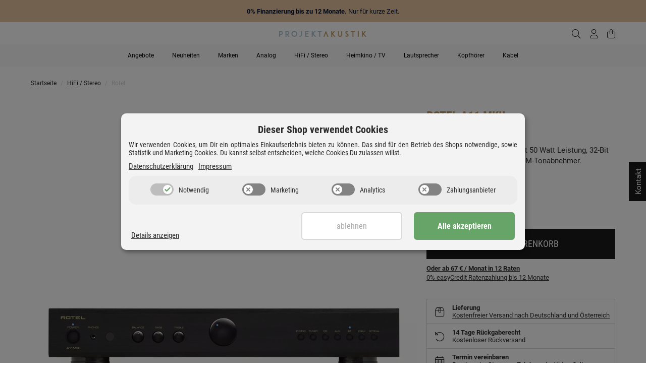

--- FILE ---
content_type: text/html; charset=utf-8
request_url: https://www.projekt-akustik.de/rotel-a11-mkii
body_size: 61070
content:
<!DOCTYPE html>
<html lang="de" itemscope itemtype="http://schema.org/ItemPage">
    

        <head>
            
                <meta http-equiv="content-type" content="text/html; charset=utf-8">
                <meta name="description" itemprop="description" content="Audiophiler Vollverstärker mit 50 Watt Leistung, 32-Bit DAC und Phonoeingang für MM-Tonabnehmer">
                                    <meta name="keywords" itemprop="keywords" content="rotel a11 mk2, rotel a11 mkii">
                                <meta name="viewport" content="width=device-width, initial-scale=1.0">
                <meta http-equiv="X-UA-Compatible" content="IE=edge">
                                <meta name="robots" content="index, follow">

                <meta itemprop="url" content="https://www.projekt-akustik.de/rotel-a11-mkii">
                
                    <meta name="theme-color" content="#1C1D2C">
                
                <meta property="og:type" content="website">
                <meta property="og:site_name" content="Rotel A11 MKII Stereo-Vollverstärker entdecken | Jetzt ansehen">
                <meta property="og:title" content="Rotel A11 MKII Stereo-Vollverstärker entdecken | Jetzt ansehen">
                <meta property="og:description" content="Audiophiler Vollverstärker mit 50 Watt Leistung, 32-Bit DAC und Phonoeingang für MM-Tonabnehmer">
                <meta property="og:url" content="https://www.projekt-akustik.de/rotel-a11-mkii">

                                    <meta itemprop="image" content="https://www.projekt-akustik.de/media/image/product/24855/lg/rotel-a11-mkii.png">
                    <meta property="og:image" content="https://www.projekt-akustik.de/media/image/product/24855/lg/rotel-a11-mkii.png">
                            

            <title itemprop="name">
                
                                            Rotel A11 MKII Stereo-Vollverstärker entdecken | Jetzt ansehen
                                    
            </title>

                            <link rel="canonical" href="https://www.projekt-akustik.de/rotel-a11-mkii">
            
            

            
                <link type="image/x-icon" href="https://www.projekt-akustik.de/templates/ProjektAkustik/favicon/favicon.ico" rel="icon">
            

            
                                                                    <style id="criticalCSS">
                    
                        /* grid breakpoints */
/* grid containers */
/* links */
/* cards */
/* tables */
/* breadcrumbs */
/* navs */
/* modals */
/* progress */
/* options */
/* dropdowns */
:root {
  --blue: #007bff;
  --indigo: #6610f2;
  --purple: #6f42c1;
  --pink: #e83e8c;
  --red: #dc3545;
  --orange: #fd7e14;
  --yellow: #ffc107;
  --green: #28a745;
  --teal: #20c997;
  --cyan: #17a2b8;
  --white: #ffffff;
  --gray: #707070;
  --gray-dark: #343a40;
  --primary: #F8BF00;
  --secondary: #2D2D2D;
  --success: #1C871E;
  --info: #2D2D2D;
  --warning: #f39932;
  --danger: #b90000;
  --light: #f5f7fa;
  --dark: #2D2D2D;
  --gray: #707070;
  --gray-light: #f5f7fa;
  --gray-medium: #ebebeb;
  --gray-dark: #9b9b9b;
  --gray-darker: #2D2D2D;
  --breakpoint-xs: 0;
  --breakpoint-sm: 576px;
  --breakpoint-md: 768px;
  --breakpoint-lg: 992px;
  --breakpoint-xl: 1190px;
  --font-family-sans-serif: 'Roboto', sans-serif;
  --font-family-monospace: SFMono-Regular, Menlo, Monaco, Consolas, "Liberation Mono", "Courier New", monospace; }

*, *::before, *::after {
  box-sizing: border-box; }

html {
  font-family: sans-serif;
  line-height: 1.15;
  -webkit-text-size-adjust: 100%;
  -webkit-tap-highlight-color: rgba(0, 0, 0, 0); }

article, aside, figcaption, figure, footer, header, hgroup, main, nav, section {
  display: block; }

body {
  margin: 0;
  font-family: 'Roboto', sans-serif;
  font-size: 0.875rem;
  font-weight: 400;
  line-height: 1.5;
  color: #2D2D2D;
  text-align: left;
  background-color: #f5f7fa; }

[tabindex="-1"]:focus:not(:focus-visible) {
  outline: 0 !important; }

hr {
  box-sizing: content-box;
  height: 0;
  overflow: visible; }

h1, h2, h3, h4, h5, h6 {
  margin-top: 0;
  margin-bottom: 1rem; }

p {
  margin-top: 0;
  margin-bottom: 1rem; }

abbr[title], abbr[data-original-title] {
  text-decoration: underline;
  text-decoration: underline dotted;
  cursor: help;
  border-bottom: 0;
  text-decoration-skip-ink: none; }

address {
  margin-bottom: 1rem;
  font-style: normal;
  line-height: inherit; }

ol, ul, dl {
  margin-top: 0;
  margin-bottom: 1rem; }

ol ol, ul ul, ol ul, ul ol {
  margin-bottom: 0; }

dt {
  font-weight: 700; }

dd {
  margin-bottom: 0.5rem;
  margin-left: 0; }

blockquote {
  margin: 0 0 1rem; }

b, strong {
  font-weight: bolder; }

small {
  font-size: 80%; }

sub, sup {
  position: relative;
  font-size: 75%;
  line-height: 0;
  vertical-align: baseline; }

sub {
  bottom: -0.25em; }

sup {
  top: -0.5em; }

a {
  color: #2D2D2D;
  text-decoration: underline;
  background-color: transparent; }
  a:hover {
    color: #F8BF00;
    text-decoration: none; }

a:not([href]):not([class]) {
  color: inherit;
  text-decoration: none; }
  a:not([href]):not([class]):hover {
    color: inherit;
    text-decoration: none; }

pre, code, kbd, samp {
  font-family: SFMono-Regular, Menlo, Monaco, Consolas, "Liberation Mono", "Courier New", monospace;
  font-size: 1em; }

pre {
  margin-top: 0;
  margin-bottom: 1rem;
  overflow: auto;
  -ms-overflow-style: scrollbar; }

figure {
  margin: 0 0 1rem; }

img {
  vertical-align: middle;
  border-style: none; }

svg {
  overflow: hidden;
  vertical-align: middle; }

table {
  border-collapse: collapse; }

caption {
  padding-top: 0.75rem;
  padding-bottom: 0.75rem;
  color: #707070;
  text-align: left;
  caption-side: bottom; }

th {
  text-align: inherit;
  text-align: -webkit-match-parent; }

label {
  display: inline-block;
  margin-bottom: 0.5rem; }

button {
  border-radius: 0; }

button:focus {
  outline: 1px dotted;
  outline: 5px auto -webkit-focus-ring-color; }

input, button, select, optgroup, textarea {
  margin: 0;
  font-family: inherit;
  font-size: inherit;
  line-height: inherit; }

button, input {
  overflow: visible; }

button, select {
  text-transform: none; }

[role="button"] {
  cursor: pointer; }

select {
  word-wrap: normal; }

button, [type="button"], [type="reset"], [type="submit"] {
  -webkit-appearance: button; }

button:not(:disabled), [type="button"]:not(:disabled), [type="reset"]:not(:disabled), [type="submit"]:not(:disabled) {
  cursor: pointer; }

button::-moz-focus-inner, [type="button"]::-moz-focus-inner, [type="reset"]::-moz-focus-inner, [type="submit"]::-moz-focus-inner {
  padding: 0;
  border-style: none; }

input[type="radio"], input[type="checkbox"] {
  box-sizing: border-box;
  padding: 0; }

textarea {
  overflow: auto;
  resize: vertical; }

fieldset {
  min-width: 0;
  padding: 0;
  margin: 0;
  border: 0; }

legend {
  display: block;
  width: 100%;
  max-width: 100%;
  padding: 0;
  margin-bottom: 0.5rem;
  font-size: 1.5rem;
  line-height: inherit;
  color: inherit;
  white-space: normal; }

progress {
  vertical-align: baseline; }

[type="number"]::-webkit-inner-spin-button, [type="number"]::-webkit-outer-spin-button {
  height: auto; }

[type="search"] {
  outline-offset: -2px;
  -webkit-appearance: none; }

[type="search"]::-webkit-search-decoration {
  -webkit-appearance: none; }

::-webkit-file-upload-button {
  font: inherit;
  -webkit-appearance: button; }

output {
  display: inline-block; }

summary {
  display: list-item;
  cursor: pointer; }

template {
  display: none; }

[hidden] {
  display: none !important; }

.img-fluid {
  max-width: 100%;
  height: auto; }

.img-thumbnail {
  padding: 0.25rem;
  background-color: #f5f7fa;
  border: 1px solid #dee2e6;
  border-radius: 0.125rem;
  box-shadow: 0 1px 2px rgba(0, 0, 0, 0.075);
  max-width: 100%;
  height: auto; }

.figure {
  display: inline-block; }

.figure-img {
  margin-bottom: 0.5rem;
  line-height: 1; }

.figure-caption {
  font-size: 90%;
  color: #707070; }

code {
  font-size: 87.5%;
  color: #e83e8c;
  word-wrap: break-word; }
  a > code {
    color: inherit; }

kbd {
  padding: 0.2rem 0.4rem;
  font-size: 87.5%;
  color: #ffffff;
  background-color: #212529;
  border-radius: 0.125rem;
  box-shadow: inset 0 -0.1rem 0 rgba(0, 0, 0, 0.25); }
  kbd kbd {
    padding: 0;
    font-size: 100%;
    font-weight: 700;
    box-shadow: none; }

pre {
  display: block;
  font-size: 87.5%;
  color: #212529; }
  pre code {
    font-size: inherit;
    color: inherit;
    word-break: normal; }

.pre-scrollable {
  max-height: 340px;
  overflow-y: scroll; }

.container, .container-fluid, .container-sm, .container-md, .container-lg, .container-xl {
  width: 100%;
  padding-right: 1rem;
  padding-left: 1rem;
  margin-right: auto;
  margin-left: auto; }
@media (min-width: 576px) {
  .container-sm {
    max-width: 97vw; } }
@media (min-width: 768px) {
  .container-md {
    max-width: 720px; } }
@media (min-width: 992px) {
  .container-lg {
    max-width: 960px; } }
@media (min-width: 1190px) {
  .container-xl {
    max-width: 1190px; } }

.row {
  display: flex;
  flex-wrap: wrap;
  margin-right: -1rem;
  margin-left: -1rem; }

.no-gutters {
  margin-right: 0;
  margin-left: 0; }
  .no-gutters > .col, .no-gutters > [class*="col-"] {
    padding-right: 0;
    padding-left: 0; }

.col-1, .col-2, .col-3, .col-4, .col-5, .col-6, .col-7, .col-8, .col-9, .col-10, .col-11, .col-12, .col, .col-auto, .col-sm-1, .col-sm-2, .col-sm-3, .col-sm-4, .col-sm-5, .col-sm-6, .col-sm-7, .col-sm-8, .col-sm-9, .col-sm-10, .col-sm-11, .col-sm-12, .col-sm, .col-sm-auto, .col-md-1, .col-md-2, .col-md-3, .col-md-4, .col-md-5, .col-md-6, .col-md-7, .col-md-8, .col-md-9, .col-md-10, .col-md-11, .col-md-12, .col-md, .col-md-auto, .col-lg-1, .col-lg-2, .col-lg-3, .col-lg-4, .col-lg-5, .col-lg-6, .col-lg-7, .col-lg-8, .col-lg-9, .col-lg-10, .col-lg-11, .col-lg-12, .col-lg, .col-lg-auto, .col-xl-1, .col-xl-2, .col-xl-3, .col-xl-4, .col-xl-5, .col-xl-6, .col-xl-7, .col-xl-8, .col-xl-9, .col-xl-10, .col-xl-11, .col-xl-12, .col-xl, .col-xl-auto {
  position: relative;
  width: 100%;
  padding-right: 1rem;
  padding-left: 1rem; }
  .col {
    flex-basis: 0;
    flex-grow: 1;
    max-width: 100%; }
    .row-cols-1 > * {
      flex: 0 0 100%;
      max-width: 100%; }
  .row-cols-2 > * {
    flex: 0 0 50%;
    max-width: 50%; }
.row-cols-3 > * {
  flex: 0 0 33.3333333333%;
  max-width: 33.3333333333%; }
.row-cols-4 > * {
  flex: 0 0 25%;
  max-width: 25%; }
.row-cols-5 > * {
  flex: 0 0 20%;
  max-width: 20%; }
.row-cols-6 > * {
  flex: 0 0 16.6666666667%;
  max-width: 16.6666666667%; }
.col-auto {
  flex: 0 0 auto;
  width: auto;
  max-width: 100%; }
.col-1 {
  flex: 0 0 8.3333333333%;
  max-width: 8.3333333333%; }
.col-2 {
  flex: 0 0 16.6666666667%;
  max-width: 16.6666666667%; }
.col-3 {
  flex: 0 0 25%;
  max-width: 25%; }
.col-4 {
  flex: 0 0 33.3333333333%;
  max-width: 33.3333333333%; }
.col-5 {
  flex: 0 0 41.6666666667%;
  max-width: 41.6666666667%; }
.col-6 {
  flex: 0 0 50%;
  max-width: 50%; }
.col-7 {
  flex: 0 0 58.3333333333%;
  max-width: 58.3333333333%; }
.col-8 {
  flex: 0 0 66.6666666667%;
  max-width: 66.6666666667%; }
.col-9 {
  flex: 0 0 75%;
  max-width: 75%; }
.col-10 {
  flex: 0 0 83.3333333333%;
  max-width: 83.3333333333%; }
.col-11 {
  flex: 0 0 91.6666666667%;
  max-width: 91.6666666667%; }
.col-12 {
  flex: 0 0 100%;
  max-width: 100%; }
.order-first {
  order: -1; }
.order-last {
  order: 13; }
.order-0 {
  order: 0; }
.order-1 {
  order: 1; }
.order-2 {
  order: 2; }
.order-3 {
  order: 3; }
.order-4 {
  order: 4; }
.order-5 {
  order: 5; }
.order-6 {
  order: 6; }
.order-7 {
  order: 7; }
.order-8 {
  order: 8; }
.order-9 {
  order: 9; }
.order-10 {
  order: 10; }
.order-11 {
  order: 11; }
.order-12 {
  order: 12; }
.offset-1 {
  margin-left: 8.3333333333%; }
.offset-2 {
  margin-left: 16.6666666667%; }
.offset-3 {
  margin-left: 25%; }
.offset-4 {
  margin-left: 33.3333333333%; }
.offset-5 {
  margin-left: 41.6666666667%; }
.offset-6 {
  margin-left: 50%; }
.offset-7 {
  margin-left: 58.3333333333%; }
.offset-8 {
  margin-left: 66.6666666667%; }
.offset-9 {
  margin-left: 75%; }
.offset-10 {
  margin-left: 83.3333333333%; }
.offset-11 {
  margin-left: 91.6666666667%; }
@media (min-width: 576px) {
  .col-sm {
    flex-basis: 0;
    flex-grow: 1;
    max-width: 100%; }
    .row-cols-sm-1 > * {
      flex: 0 0 100%;
      max-width: 100%; }
  .row-cols-sm-2 > * {
    flex: 0 0 50%;
    max-width: 50%; }
  .row-cols-sm-3 > * {
    flex: 0 0 33.3333333333%;
    max-width: 33.3333333333%; }
  .row-cols-sm-4 > * {
    flex: 0 0 25%;
    max-width: 25%; }
  .row-cols-sm-5 > * {
    flex: 0 0 20%;
    max-width: 20%; }
  .row-cols-sm-6 > * {
    flex: 0 0 16.6666666667%;
    max-width: 16.6666666667%; }
  .col-sm-auto {
    flex: 0 0 auto;
    width: auto;
    max-width: 100%; }
  .col-sm-1 {
    flex: 0 0 8.3333333333%;
    max-width: 8.3333333333%; }
  .col-sm-2 {
    flex: 0 0 16.6666666667%;
    max-width: 16.6666666667%; }
  .col-sm-3 {
    flex: 0 0 25%;
    max-width: 25%; }
  .col-sm-4 {
    flex: 0 0 33.3333333333%;
    max-width: 33.3333333333%; }
  .col-sm-5 {
    flex: 0 0 41.6666666667%;
    max-width: 41.6666666667%; }
  .col-sm-6 {
    flex: 0 0 50%;
    max-width: 50%; }
  .col-sm-7 {
    flex: 0 0 58.3333333333%;
    max-width: 58.3333333333%; }
  .col-sm-8 {
    flex: 0 0 66.6666666667%;
    max-width: 66.6666666667%; }
  .col-sm-9 {
    flex: 0 0 75%;
    max-width: 75%; }
  .col-sm-10 {
    flex: 0 0 83.3333333333%;
    max-width: 83.3333333333%; }
  .col-sm-11 {
    flex: 0 0 91.6666666667%;
    max-width: 91.6666666667%; }
  .col-sm-12 {
    flex: 0 0 100%;
    max-width: 100%; }
  .order-sm-first {
    order: -1; }
  .order-sm-last {
    order: 13; }
  .order-sm-0 {
    order: 0; }
  .order-sm-1 {
    order: 1; }
  .order-sm-2 {
    order: 2; }
  .order-sm-3 {
    order: 3; }
  .order-sm-4 {
    order: 4; }
  .order-sm-5 {
    order: 5; }
  .order-sm-6 {
    order: 6; }
  .order-sm-7 {
    order: 7; }
  .order-sm-8 {
    order: 8; }
  .order-sm-9 {
    order: 9; }
  .order-sm-10 {
    order: 10; }
  .order-sm-11 {
    order: 11; }
  .order-sm-12 {
    order: 12; }
  .offset-sm-0 {
    margin-left: 0; }
  .offset-sm-1 {
    margin-left: 8.3333333333%; }
  .offset-sm-2 {
    margin-left: 16.6666666667%; }
  .offset-sm-3 {
    margin-left: 25%; }
  .offset-sm-4 {
    margin-left: 33.3333333333%; }
  .offset-sm-5 {
    margin-left: 41.6666666667%; }
  .offset-sm-6 {
    margin-left: 50%; }
  .offset-sm-7 {
    margin-left: 58.3333333333%; }
  .offset-sm-8 {
    margin-left: 66.6666666667%; }
  .offset-sm-9 {
    margin-left: 75%; }
  .offset-sm-10 {
    margin-left: 83.3333333333%; }
  .offset-sm-11 {
    margin-left: 91.6666666667%; } }
@media (min-width: 768px) {
  .col-md {
    flex-basis: 0;
    flex-grow: 1;
    max-width: 100%; }
    .row-cols-md-1 > * {
      flex: 0 0 100%;
      max-width: 100%; }
  .row-cols-md-2 > * {
    flex: 0 0 50%;
    max-width: 50%; }
  .row-cols-md-3 > * {
    flex: 0 0 33.3333333333%;
    max-width: 33.3333333333%; }
  .row-cols-md-4 > * {
    flex: 0 0 25%;
    max-width: 25%; }
  .row-cols-md-5 > * {
    flex: 0 0 20%;
    max-width: 20%; }
  .row-cols-md-6 > * {
    flex: 0 0 16.6666666667%;
    max-width: 16.6666666667%; }
  .col-md-auto {
    flex: 0 0 auto;
    width: auto;
    max-width: 100%; }
  .col-md-1 {
    flex: 0 0 8.3333333333%;
    max-width: 8.3333333333%; }
  .col-md-2 {
    flex: 0 0 16.6666666667%;
    max-width: 16.6666666667%; }
  .col-md-3 {
    flex: 0 0 25%;
    max-width: 25%; }
  .col-md-4 {
    flex: 0 0 33.3333333333%;
    max-width: 33.3333333333%; }
  .col-md-5 {
    flex: 0 0 41.6666666667%;
    max-width: 41.6666666667%; }
  .col-md-6 {
    flex: 0 0 50%;
    max-width: 50%; }
  .col-md-7 {
    flex: 0 0 58.3333333333%;
    max-width: 58.3333333333%; }
  .col-md-8 {
    flex: 0 0 66.6666666667%;
    max-width: 66.6666666667%; }
  .col-md-9 {
    flex: 0 0 75%;
    max-width: 75%; }
  .col-md-10 {
    flex: 0 0 83.3333333333%;
    max-width: 83.3333333333%; }
  .col-md-11 {
    flex: 0 0 91.6666666667%;
    max-width: 91.6666666667%; }
  .col-md-12 {
    flex: 0 0 100%;
    max-width: 100%; }
  .order-md-first {
    order: -1; }
  .order-md-last {
    order: 13; }
  .order-md-0 {
    order: 0; }
  .order-md-1 {
    order: 1; }
  .order-md-2 {
    order: 2; }
  .order-md-3 {
    order: 3; }
  .order-md-4 {
    order: 4; }
  .order-md-5 {
    order: 5; }
  .order-md-6 {
    order: 6; }
  .order-md-7 {
    order: 7; }
  .order-md-8 {
    order: 8; }
  .order-md-9 {
    order: 9; }
  .order-md-10 {
    order: 10; }
  .order-md-11 {
    order: 11; }
  .order-md-12 {
    order: 12; }
  .offset-md-0 {
    margin-left: 0; }
  .offset-md-1 {
    margin-left: 8.3333333333%; }
  .offset-md-2 {
    margin-left: 16.6666666667%; }
  .offset-md-3 {
    margin-left: 25%; }
  .offset-md-4 {
    margin-left: 33.3333333333%; }
  .offset-md-5 {
    margin-left: 41.6666666667%; }
  .offset-md-6 {
    margin-left: 50%; }
  .offset-md-7 {
    margin-left: 58.3333333333%; }
  .offset-md-8 {
    margin-left: 66.6666666667%; }
  .offset-md-9 {
    margin-left: 75%; }
  .offset-md-10 {
    margin-left: 83.3333333333%; }
  .offset-md-11 {
    margin-left: 91.6666666667%; } }
@media (min-width: 992px) {
  .col-lg {
    flex-basis: 0;
    flex-grow: 1;
    max-width: 100%; }
    .row-cols-lg-1 > * {
      flex: 0 0 100%;
      max-width: 100%; }
  .row-cols-lg-2 > * {
    flex: 0 0 50%;
    max-width: 50%; }
  .row-cols-lg-3 > * {
    flex: 0 0 33.3333333333%;
    max-width: 33.3333333333%; }
  .row-cols-lg-4 > * {
    flex: 0 0 25%;
    max-width: 25%; }
  .row-cols-lg-5 > * {
    flex: 0 0 20%;
    max-width: 20%; }
  .row-cols-lg-6 > * {
    flex: 0 0 16.6666666667%;
    max-width: 16.6666666667%; }
  .col-lg-auto {
    flex: 0 0 auto;
    width: auto;
    max-width: 100%; }
  .col-lg-1 {
    flex: 0 0 8.3333333333%;
    max-width: 8.3333333333%; }
  .col-lg-2 {
    flex: 0 0 16.6666666667%;
    max-width: 16.6666666667%; }
  .col-lg-3 {
    flex: 0 0 25%;
    max-width: 25%; }
  .col-lg-4 {
    flex: 0 0 33.3333333333%;
    max-width: 33.3333333333%; }
  .col-lg-5 {
    flex: 0 0 41.6666666667%;
    max-width: 41.6666666667%; }
  .col-lg-6 {
    flex: 0 0 50%;
    max-width: 50%; }
  .col-lg-7 {
    flex: 0 0 58.3333333333%;
    max-width: 58.3333333333%; }
  .col-lg-8 {
    flex: 0 0 66.6666666667%;
    max-width: 66.6666666667%; }
  .col-lg-9 {
    flex: 0 0 75%;
    max-width: 75%; }
  .col-lg-10 {
    flex: 0 0 83.3333333333%;
    max-width: 83.3333333333%; }
  .col-lg-11 {
    flex: 0 0 91.6666666667%;
    max-width: 91.6666666667%; }
  .col-lg-12 {
    flex: 0 0 100%;
    max-width: 100%; }
  .order-lg-first {
    order: -1; }
  .order-lg-last {
    order: 13; }
  .order-lg-0 {
    order: 0; }
  .order-lg-1 {
    order: 1; }
  .order-lg-2 {
    order: 2; }
  .order-lg-3 {
    order: 3; }
  .order-lg-4 {
    order: 4; }
  .order-lg-5 {
    order: 5; }
  .order-lg-6 {
    order: 6; }
  .order-lg-7 {
    order: 7; }
  .order-lg-8 {
    order: 8; }
  .order-lg-9 {
    order: 9; }
  .order-lg-10 {
    order: 10; }
  .order-lg-11 {
    order: 11; }
  .order-lg-12 {
    order: 12; }
  .offset-lg-0 {
    margin-left: 0; }
  .offset-lg-1 {
    margin-left: 8.3333333333%; }
  .offset-lg-2 {
    margin-left: 16.6666666667%; }
  .offset-lg-3 {
    margin-left: 25%; }
  .offset-lg-4 {
    margin-left: 33.3333333333%; }
  .offset-lg-5 {
    margin-left: 41.6666666667%; }
  .offset-lg-6 {
    margin-left: 50%; }
  .offset-lg-7 {
    margin-left: 58.3333333333%; }
  .offset-lg-8 {
    margin-left: 66.6666666667%; }
  .offset-lg-9 {
    margin-left: 75%; }
  .offset-lg-10 {
    margin-left: 83.3333333333%; }
  .offset-lg-11 {
    margin-left: 91.6666666667%; } }
@media (min-width: 1190px) {
  .col-xl {
    flex-basis: 0;
    flex-grow: 1;
    max-width: 100%; }
    .row-cols-xl-1 > * {
      flex: 0 0 100%;
      max-width: 100%; }
  .row-cols-xl-2 > * {
    flex: 0 0 50%;
    max-width: 50%; }
  .row-cols-xl-3 > * {
    flex: 0 0 33.3333333333%;
    max-width: 33.3333333333%; }
  .row-cols-xl-4 > * {
    flex: 0 0 25%;
    max-width: 25%; }
  .row-cols-xl-5 > * {
    flex: 0 0 20%;
    max-width: 20%; }
  .row-cols-xl-6 > * {
    flex: 0 0 16.6666666667%;
    max-width: 16.6666666667%; }
  .col-xl-auto {
    flex: 0 0 auto;
    width: auto;
    max-width: 100%; }
  .col-xl-1 {
    flex: 0 0 8.3333333333%;
    max-width: 8.3333333333%; }
  .col-xl-2 {
    flex: 0 0 16.6666666667%;
    max-width: 16.6666666667%; }
  .col-xl-3 {
    flex: 0 0 25%;
    max-width: 25%; }
  .col-xl-4 {
    flex: 0 0 33.3333333333%;
    max-width: 33.3333333333%; }
  .col-xl-5 {
    flex: 0 0 41.6666666667%;
    max-width: 41.6666666667%; }
  .col-xl-6 {
    flex: 0 0 50%;
    max-width: 50%; }
  .col-xl-7 {
    flex: 0 0 58.3333333333%;
    max-width: 58.3333333333%; }
  .col-xl-8 {
    flex: 0 0 66.6666666667%;
    max-width: 66.6666666667%; }
  .col-xl-9 {
    flex: 0 0 75%;
    max-width: 75%; }
  .col-xl-10 {
    flex: 0 0 83.3333333333%;
    max-width: 83.3333333333%; }
  .col-xl-11 {
    flex: 0 0 91.6666666667%;
    max-width: 91.6666666667%; }
  .col-xl-12 {
    flex: 0 0 100%;
    max-width: 100%; }
  .order-xl-first {
    order: -1; }
  .order-xl-last {
    order: 13; }
  .order-xl-0 {
    order: 0; }
  .order-xl-1 {
    order: 1; }
  .order-xl-2 {
    order: 2; }
  .order-xl-3 {
    order: 3; }
  .order-xl-4 {
    order: 4; }
  .order-xl-5 {
    order: 5; }
  .order-xl-6 {
    order: 6; }
  .order-xl-7 {
    order: 7; }
  .order-xl-8 {
    order: 8; }
  .order-xl-9 {
    order: 9; }
  .order-xl-10 {
    order: 10; }
  .order-xl-11 {
    order: 11; }
  .order-xl-12 {
    order: 12; }
  .offset-xl-0 {
    margin-left: 0; }
  .offset-xl-1 {
    margin-left: 8.3333333333%; }
  .offset-xl-2 {
    margin-left: 16.6666666667%; }
  .offset-xl-3 {
    margin-left: 25%; }
  .offset-xl-4 {
    margin-left: 33.3333333333%; }
  .offset-xl-5 {
    margin-left: 41.6666666667%; }
  .offset-xl-6 {
    margin-left: 50%; }
  .offset-xl-7 {
    margin-left: 58.3333333333%; }
  .offset-xl-8 {
    margin-left: 66.6666666667%; }
  .offset-xl-9 {
    margin-left: 75%; }
  .offset-xl-10 {
    margin-left: 83.3333333333%; }
  .offset-xl-11 {
    margin-left: 91.6666666667%; } }

.nav {
  display: flex;
  flex-wrap: wrap;
  padding-left: 0;
  margin-bottom: 0;
  list-style: none; }

.nav-link {
  display: block;
  padding: 0.5rem 1rem;
  text-decoration: none; }
  .nav-link:hover, .nav-link:focus {
    text-decoration: none; }
  .nav-link.disabled {
    color: #707070;
    pointer-events: none;
    cursor: default; }

.nav-tabs {
  border-bottom: 1px solid #dee2e6; }
  .nav-tabs .nav-item {
    margin-bottom: -1px; }
  .nav-tabs .nav-link {
    border: 1px solid transparent;
    border-top-left-radius: 0;
    border-top-right-radius: 0; }
    .nav-tabs .nav-link:hover, .nav-tabs .nav-link:focus {
      border-color: transparent; }
    .nav-tabs .nav-link.disabled {
      color: #707070;
      background-color: transparent;
      border-color: transparent; }
  .nav-tabs .nav-link.active, .nav-tabs .nav-item.show .nav-link {
    color: #2D2D2D;
    background-color: transparent;
    border-color: #F8BF00; }
  .nav-tabs .dropdown-menu {
    margin-top: -1px;
    border-top-left-radius: 0;
    border-top-right-radius: 0; }

.nav-pills .nav-link {
  border-radius: 0.125rem; }
.nav-pills .nav-link.active, .nav-pills .show > .nav-link {
  color: #ffffff;
  background-color: #F8BF00; }

.nav-fill > .nav-link, .nav-fill .nav-item {
  flex: 1 1 auto;
  text-align: center; }

.nav-justified > .nav-link, .nav-justified .nav-item {
  flex-basis: 0;
  flex-grow: 1;
  text-align: center; }

.tab-content > .tab-pane {
  display: none; }
.tab-content > .active {
  display: block; }

.navbar {
  position: relative;
  display: flex;
  flex-wrap: wrap;
  align-items: center;
  justify-content: space-between;
  padding: 0.4rem 1rem; }
  .navbar .container, .navbar .container-fluid, .navbar .container-sm, .navbar .container-md, .navbar .container-lg, .navbar .container-xl, .navbar > .container-sm, .navbar > .container-md, .navbar > .container-lg, .navbar > .container-xl {
    display: flex;
    flex-wrap: wrap;
    align-items: center;
    justify-content: space-between; }

.navbar-brand {
  display: inline-block;
  padding-top: 0.40625rem;
  padding-bottom: 0.40625rem;
  margin-right: 1rem;
  font-size: 1rem;
  line-height: inherit;
  white-space: nowrap; }
  .navbar-brand:hover, .navbar-brand:focus {
    text-decoration: none; }

.navbar-nav {
  display: flex;
  flex-direction: column;
  padding-left: 0;
  margin-bottom: 0;
  list-style: none; }
  .navbar-nav .nav-link {
    padding-right: 0;
    padding-left: 0; }
  .navbar-nav .dropdown-menu {
    position: static;
    float: none; }

.navbar-text {
  display: inline-block;
  padding-top: 0.5rem;
  padding-bottom: 0.5rem; }

.navbar-collapse {
  flex-basis: 100%;
  flex-grow: 1;
  align-items: center; }

.navbar-toggler {
  padding: 0.25rem 0.75rem;
  font-size: 1rem;
  line-height: 1;
  background-color: transparent;
  border: 1px solid transparent;
  border-radius: 0.125rem; }
  .navbar-toggler:hover, .navbar-toggler:focus {
    text-decoration: none; }

.navbar-toggler-icon {
  display: inline-block;
  width: 1.5em;
  height: 1.5em;
  vertical-align: middle;
  content: "";
  background: no-repeat center center;
  background-size: 100% 100%; }

@media (max-width: 575.98px) {
  .navbar-expand-sm > .container, .navbar-expand-sm > .container-fluid, .navbar-expand-sm > .container-sm, .navbar-expand-sm > .container-md, .navbar-expand-sm > .container-lg, .navbar-expand-sm > .container-xl {
    padding-right: 0;
    padding-left: 0; } }
@media (min-width: 576px) {
  .navbar-expand-sm {
    flex-flow: row nowrap;
    justify-content: flex-start; }
    .navbar-expand-sm .navbar-nav {
      flex-direction: row; }
      .navbar-expand-sm .navbar-nav .dropdown-menu {
        position: absolute; }
      .navbar-expand-sm .navbar-nav .nav-link {
        padding-right: 1.5rem;
        padding-left: 1.5rem; }
    .navbar-expand-sm > .container, .navbar-expand-sm > .container-fluid, .navbar-expand-sm > .container-sm, .navbar-expand-sm > .container-md, .navbar-expand-sm > .container-lg, .navbar-expand-sm > .container-xl {
      flex-wrap: nowrap; }
    .navbar-expand-sm .navbar-collapse {
      display: flex !important;
      flex-basis: auto; }
    .navbar-expand-sm .navbar-toggler {
      display: none; } }
@media (max-width: 767.98px) {
  .navbar-expand-md > .container, .navbar-expand-md > .container-fluid, .navbar-expand-md > .container-sm, .navbar-expand-md > .container-md, .navbar-expand-md > .container-lg, .navbar-expand-md > .container-xl {
    padding-right: 0;
    padding-left: 0; } }
@media (min-width: 768px) {
  .navbar-expand-md {
    flex-flow: row nowrap;
    justify-content: flex-start; }
    .navbar-expand-md .navbar-nav {
      flex-direction: row; }
      .navbar-expand-md .navbar-nav .dropdown-menu {
        position: absolute; }
      .navbar-expand-md .navbar-nav .nav-link {
        padding-right: 1.5rem;
        padding-left: 1.5rem; }
    .navbar-expand-md > .container, .navbar-expand-md > .container-fluid, .navbar-expand-md > .container-sm, .navbar-expand-md > .container-md, .navbar-expand-md > .container-lg, .navbar-expand-md > .container-xl {
      flex-wrap: nowrap; }
    .navbar-expand-md .navbar-collapse {
      display: flex !important;
      flex-basis: auto; }
    .navbar-expand-md .navbar-toggler {
      display: none; } }
@media (max-width: 991.98px) {
  .navbar-expand-lg > .container, .navbar-expand-lg > .container-fluid, .navbar-expand-lg > .container-sm, .navbar-expand-lg > .container-md, .navbar-expand-lg > .container-lg, .navbar-expand-lg > .container-xl {
    padding-right: 0;
    padding-left: 0; } }
@media (min-width: 992px) {
  .navbar-expand-lg {
    flex-flow: row nowrap;
    justify-content: flex-start; }
    .navbar-expand-lg .navbar-nav {
      flex-direction: row; }
      .navbar-expand-lg .navbar-nav .dropdown-menu {
        position: absolute; }
      .navbar-expand-lg .navbar-nav .nav-link {
        padding-right: 1.5rem;
        padding-left: 1.5rem; }
    .navbar-expand-lg > .container, .navbar-expand-lg > .container-fluid, .navbar-expand-lg > .container-sm, .navbar-expand-lg > .container-md, .navbar-expand-lg > .container-lg, .navbar-expand-lg > .container-xl {
      flex-wrap: nowrap; }
    .navbar-expand-lg .navbar-collapse {
      display: flex !important;
      flex-basis: auto; }
    .navbar-expand-lg .navbar-toggler {
      display: none; } }
@media (max-width: 1189.98px) {
  .navbar-expand-xl > .container, .navbar-expand-xl > .container-fluid, .navbar-expand-xl > .container-sm, .navbar-expand-xl > .container-md, .navbar-expand-xl > .container-lg, .navbar-expand-xl > .container-xl {
    padding-right: 0;
    padding-left: 0; } }
@media (min-width: 1190px) {
  .navbar-expand-xl {
    flex-flow: row nowrap;
    justify-content: flex-start; }
    .navbar-expand-xl .navbar-nav {
      flex-direction: row; }
      .navbar-expand-xl .navbar-nav .dropdown-menu {
        position: absolute; }
      .navbar-expand-xl .navbar-nav .nav-link {
        padding-right: 1.5rem;
        padding-left: 1.5rem; }
    .navbar-expand-xl > .container, .navbar-expand-xl > .container-fluid, .navbar-expand-xl > .container-sm, .navbar-expand-xl > .container-md, .navbar-expand-xl > .container-lg, .navbar-expand-xl > .container-xl {
      flex-wrap: nowrap; }
    .navbar-expand-xl .navbar-collapse {
      display: flex !important;
      flex-basis: auto; }
    .navbar-expand-xl .navbar-toggler {
      display: none; } }
.navbar-expand {
  flex-flow: row nowrap;
  justify-content: flex-start; }
  .navbar-expand > .container, .navbar-expand > .container-fluid, .navbar-expand > .container-sm, .navbar-expand > .container-md, .navbar-expand > .container-lg, .navbar-expand > .container-xl {
    padding-right: 0;
    padding-left: 0; }
  .navbar-expand .navbar-nav {
    flex-direction: row; }
    .navbar-expand .navbar-nav .dropdown-menu {
      position: absolute; }
    .navbar-expand .navbar-nav .nav-link {
      padding-right: 1.5rem;
      padding-left: 1.5rem; }
  .navbar-expand > .container, .navbar-expand > .container-fluid, .navbar-expand > .container-sm, .navbar-expand > .container-md, .navbar-expand > .container-lg, .navbar-expand > .container-xl {
    flex-wrap: nowrap; }
  .navbar-expand .navbar-collapse {
    display: flex !important;
    flex-basis: auto; }
  .navbar-expand .navbar-toggler {
    display: none; }

.navbar-light .navbar-brand {
  color: rgba(0, 0, 0, 0.9); }
  .navbar-light .navbar-brand:hover, .navbar-light .navbar-brand:focus {
    color: rgba(0, 0, 0, 0.9); }
.navbar-light .navbar-nav .nav-link {
  color: #2D2D2D; }
  .navbar-light .navbar-nav .nav-link:hover, .navbar-light .navbar-nav .nav-link:focus {
    color: #F8BF00; }
  .navbar-light .navbar-nav .nav-link.disabled {
    color: rgba(0, 0, 0, 0.3); }
.navbar-light .navbar-nav .show > .nav-link, .navbar-light .navbar-nav .active > .nav-link, .navbar-light .navbar-nav .nav-link.show, .navbar-light .navbar-nav .nav-link.active {
  color: rgba(0, 0, 0, 0.9); }
.navbar-light .navbar-toggler {
  color: #2D2D2D;
  border-color: rgba(0, 0, 0, 0.1); }
.navbar-light .navbar-toggler-icon {
  background-image: url("data:image/svg+xml,%3csvg xmlns='http://www.w3.org/2000/svg' width='30' height='30' viewBox='0 0 30 30'%3e%3cpath stroke='%232D2D2D' stroke-linecap='round' stroke-miterlimit='10' stroke-width='2' d='M4 7h22M4 15h22M4 23h22'/%3e%3c/svg%3e"); }
.navbar-light .navbar-text {
  color: #2D2D2D; }
  .navbar-light .navbar-text a {
    color: rgba(0, 0, 0, 0.9); }
    .navbar-light .navbar-text a:hover, .navbar-light .navbar-text a:focus {
      color: rgba(0, 0, 0, 0.9); }

.navbar-dark .navbar-brand {
  color: #ffffff; }
  .navbar-dark .navbar-brand:hover, .navbar-dark .navbar-brand:focus {
    color: #ffffff; }
.navbar-dark .navbar-nav .nav-link {
  color: rgba(255, 255, 255, 0.5); }
  .navbar-dark .navbar-nav .nav-link:hover, .navbar-dark .navbar-nav .nav-link:focus {
    color: rgba(255, 255, 255, 0.75); }
  .navbar-dark .navbar-nav .nav-link.disabled {
    color: rgba(255, 255, 255, 0.25); }
.navbar-dark .navbar-nav .show > .nav-link, .navbar-dark .navbar-nav .active > .nav-link, .navbar-dark .navbar-nav .nav-link.show, .navbar-dark .navbar-nav .nav-link.active {
  color: #ffffff; }
.navbar-dark .navbar-toggler {
  color: rgba(255, 255, 255, 0.5);
  border-color: rgba(255, 255, 255, 0.1); }
.navbar-dark .navbar-toggler-icon {
  background-image: url("data:image/svg+xml,%3csvg xmlns='http://www.w3.org/2000/svg' width='30' height='30' viewBox='0 0 30 30'%3e%3cpath stroke='rgba%28255, 255, 255, 0.5%29' stroke-linecap='round' stroke-miterlimit='10' stroke-width='2' d='M4 7h22M4 15h22M4 23h22'/%3e%3c/svg%3e"); }
.navbar-dark .navbar-text {
  color: rgba(255, 255, 255, 0.5); }
  .navbar-dark .navbar-text a {
    color: #ffffff; }
    .navbar-dark .navbar-text a:hover, .navbar-dark .navbar-text a:focus {
      color: #ffffff; }

.fa, .fas, .far, .fal {
  display: inline-block; }

h1, h2, h3, h4, h5, h6, .h1, .h2, .h3, .productlist-filter-headline, .h4, .h5, .h6 {
  margin-bottom: 1rem;
  font-family: 'Roboto', sans-serif;
  font-weight: 400;
  line-height: 1.2;
  color: #2D2D2D; }

h1, .h1 {
  font-size: 1.5rem; }

h2, .h2 {
  font-size: 1.5rem; }

h3, .h3, .productlist-filter-headline {
  font-size: 1rem; }

h4, .h4 {
  font-size: 0.875rem; }

h5, .h5 {
  font-size: 0.875rem; }

h6, .h6 {
  font-size: 0.875rem; }

.label-slide .form-group:not(.exclude-from-label-slide):not(.checkbox) label {
  display: none; }

.modal {
  display: none; }

.carousel-thumbnails .slick-arrow {
  /* to hide during load*/
  opacity: 0; }

.consent-modal:not(.active) {
  display: none; }

.consent-banner-icon {
  width: 1em;
  height: 1em; }

.mini > #consent-banner {
  display: none; }

html {
  overflow-y: scroll; }

.dropdown-menu {
  display: none; }

.dropdown-toggle::after {
  content: '';
  margin-left: 0.5rem;
  display: inline-block; }

.input-group {
  position: relative;
  display: flex;
  flex-wrap: wrap;
  align-items: stretch;
  width: 100%; }
  .input-group > .form-control {
    flex: 1 1 auto;
    width: 1%; }

#main-wrapper, #header-top-bar, header {
  background: #ffffff; }

.container-fluid-xl {
  max-width: 1190px; }

/* nav */
.nav-dividers .nav-item {
  position: relative; }
  .nav-dividers .nav-item:not(:last-child)::after {
    content: '';
    position: absolute;
    right: 0;
    top: 0.5rem;
    height: calc(100% - 1rem);
    border-right: 0.0625rem solid currentColor; }

.nav-link {
  text-decoration: none; }

.nav-scrollbar {
  overflow: hidden;
  display: flex;
  align-items: center; }
  .nav-scrollbar .nav, .nav-scrollbar .navbar-nav {
    flex-wrap: nowrap; }
  .nav-scrollbar .nav-item {
    white-space: nowrap; }

.nav-scrollbar-inner {
  overflow-x: auto;
  padding-bottom: 1.5rem;
  /*margin-bottom: -(map-get($spacers, 4));*/
  align-self: flex-start; }

#shop-nav {
  align-items: center;
  flex-shrink: 0;
  margin-left: auto; }
@media (max-width: 767.98px) {
  #shop-nav .nav-link {
    padding-left: 0.75rem;
    padding-right: 0.75rem; } }

/* nav end */
/* bootstrap */
.breadcrumb {
  display: flex;
  flex-wrap: wrap;
  padding: 0.5rem 0;
  margin-bottom: 0;
  list-style: none;
  background-color: transparent;
  border-radius: 0; }

.breadcrumb-item + .breadcrumb-item {
  padding-left: 0.5rem; }
  .breadcrumb-item + .breadcrumb-item::before {
    display: inline-block;
    padding-right: 0.5rem;
    color: #707070;
    content: "/"; }
.breadcrumb-item.active {
  color: #2D2D2D;
  font-weight: 700; }
  .breadcrumb-item.first::before {
    display: none; }

.breadcrumb-wrapper {
  margin-bottom: 2rem; }
@media (min-width: 992px) {
  .breadcrumb-wrapper {
    border-style: solid;
    border-color: #ebebeb;
    border-width: 1px 0; } }

.breadcrumb {
  font-size: 0.8125rem; }
  .breadcrumb a {
    text-decoration: none; }

.breadcrumb-back {
  padding-right: 1rem;
  margin-right: 1rem;
  border-right: 1px solid #ebebeb; }

/* end breadcrumb */
#header-top-bar {
  position: relative;
  background-color: #ffffff;
  z-index: 1021;
  flex-direction: row-reverse; }

#header-top-bar, header {
  background-color: #ffffff;
  color: #2D2D2D; }
  #header-top-bar a, header a {
    text-decoration: none;
    color: #2D2D2D; }
    #header-top-bar a:hover:not(.dropdown-item):not(.btn), header a:hover:not(.dropdown-item):not(.btn) {
      color: #F8BF00; }

header {
  box-shadow: 0 1rem 0.5625rem -0.75rem rgba(0, 0, 0, 0.06);
  position: relative;
  z-index: 1020; }
  header .form-control, header .form-control:focus {
    background-color: #ffffff;
    color: #2D2D2D; }
  header .navbar {
    padding: 0;
    position: static; }
  @media (min-width: 992px) {
    header {
      padding-bottom: 0; }
      header .navbar-brand {
        margin-right: 3rem; } }
  header .navbar-brand {
    padding-top: 0.4rem;
    padding-bottom: 0.4rem; }
    header .navbar-brand img {
      height: 1rem; }
  header .navbar-toggler {
    color: #2D2D2D; }
    header .nav-right .dropdown-menu {
      margin-top: -0.03125rem;
      box-shadow: inset 0 1rem 0.5625rem -0.75rem rgba(0, 0, 0, 0.06); }
  @media (min-width: 992px) {
    header .navbar-brand {
      padding-top: 0.6rem;
      padding-bottom: 0.6rem; }
      header .navbar-brand img {
        height: 1rem; }
    header .navbar-collapse {
      height: 4.3125rem; }
      header .navbar-nav > .nav-item > .nav-link {
        position: relative;
        padding: 1.5rem; }
        header .navbar-nav > .nav-item > .nav-link::before {
          content: '';
          position: absolute;
          bottom: 0;
          left: 50%;
          transform: translateX(-50%);
          border-width: 0 0 6px;
          border-color: #F8BF00;
          border-style: solid;
          transition: width 0.4s;
          width: 0; }
      header .navbar-nav > .nav-item.active > .nav-link::before, header .navbar-nav > .nav-item:hover > .nav-link::before, header .navbar-nav > .nav-item.hover > .nav-link::before {
        width: 100%; }
      header .navbar-nav > .nav-item .nav {
        flex-wrap: wrap; }
    header .navbar-nav .nav .nav-link {
      padding: 0; }
      header .navbar-nav .nav .nav-link::after {
        display: none; }
    header .navbar-nav .dropdown .nav-item {
      width: 100%; }
    header .nav-mobile-body {
      align-self: flex-start;
      width: 100%; }
    header .nav-scrollbar-inner {
      width: 100%; }
      header .nav-right .nav-link {
        padding-top: 1.5rem;
        padding-bottom: 1.5rem; } }

/* bootstrap */
.btn {
  display: inline-block;
  font-weight: 600;
  color: #2D2D2D;
  text-align: center;
  vertical-align: middle;
  user-select: none;
  background-color: transparent;
  border: 1px solid transparent;
  padding: 0.625rem 0.9375rem;
  font-size: 0.875rem;
  line-height: 1.5;
  border-radius: 0.125rem; }
  .btn.disabled, .btn:disabled {
    opacity: 0.65;
    box-shadow: none; }
  .btn:not(:disabled):not(.disabled):active, .btn:not(:disabled):not(.disabled).active {
    box-shadow: none; }

.form-control {
  display: block;
  width: 100%;
  height: calc(1.5em + 1.25rem + 2px);
  padding: 0.625rem 0.9375rem;
  font-size: 0.875rem;
  font-weight: 400;
  line-height: 1.5;
  color: #2D2D2D;
  background-color: #ffffff;
  background-clip: padding-box;
  border: 1px solid #707070;
  border-radius: 0.125rem;
  box-shadow: inset 0 1px 1px rgba(0, 0, 0, 0.075);
  transition: border-color 0.15s ease-in-out, box-shadow 0.15s ease-in-out; }
@media (prefers-reduced-motion: reduce) {
  .form-control {
    transition: none; } }

.breadcrumb {
  display: flex;
  flex-wrap: wrap;
  padding: 0.5rem 0;
  margin-bottom: 1rem;
  list-style: none;
  background-color: transparent;
  border-radius: 0; }

.square {
  display: flex;
  position: relative; }
  .square::before {
    content: '';
    display: inline-block;
    padding-bottom: 100%; }

/* spacing end */
.flex-row-reverse {
  flex-direction: row-reverse !important; }

.flex-column {
  flex-direction: column !important; }

.justify-content-start {
  justify-content: flex-start !important; }

.collapse:not(.show) {
  display: none; }

.d-none {
  display: none !important; }

.d-block {
  display: block !important; }

.d-flex {
  display: flex !important; }

.d-inline-block {
  display: inline-block !important; }

@media (min-width: 992px) {
  .d-lg-none {
    display: none !important; }
  .d-lg-block {
    display: block !important; }
  .d-lg-flex {
    display: flex !important; } }

@media (min-width: 768px) {
  .d-md-none {
    display: none !important; }
  .d-md-block {
    display: block !important; }
  .d-md-flex {
    display: flex !important; }
  .d-md-inline-block {
    display: inline-block !important; } }

/* bootstrap end */
.form-group {
  margin-bottom: 1rem; }

.btn-secondary {
  background-color: #2D2D2D;
  color: #f5f7fa; }

.btn-outline-secondary {
  color: #2D2D2D;
  border-color: #2D2D2D; }

.btn-group {
  display: inline-flex; }

.productlist-filter-headline {
  border-bottom: 1px solid #ebebeb;
  padding-bottom: 0.5rem;
  margin-bottom: 1rem; }

hr {
  margin-top: 1rem;
  margin-bottom: 1rem;
  border: 0;
  border-top: 1px solid rgba(0, 0, 0, 0.1); }

.badge-circle-1 {
  background-color: #ffffff; }

#content {
  padding-bottom: 3rem; }

#content-wrapper {
  margin-top: 0; }

#search {
  margin-right: 1rem;
  display: none; }
@media (min-width: 992px) {
  #search {
    display: block; } }

#footer {
  background-color: #f5f7fa;
  color: #2D2D2D; }

/* header logo position - start */
.toggler-logo-wrapper {
  float: left; }
@media (min-width: 992px) {
  .toggler-logo-wrapper .logo-wrapper {
    padding-left: 1.5rem; } }
@media (max-width: 991.98px) {
  .toggler-logo-wrapper {
    position: absolute; }
    .toggler-logo-wrapper .logo-wrapper {
      float: left; }
    .toggler-logo-wrapper .burger-menu-wrapper {
      float: left;
      padding-top: 1rem; } }

/* header logo position - end */
.navbar .container {
  display: block; }

/* image loading indicator */
.lazyloading {
  color: transparent;
  opacity: 1;
  transition: opacity 300ms;
  width: auto;
  height: auto;
  max-width: 40px;
  max-height: 40px; }

.paFontSizeXS {
  font-size: 13px; }

.paFontSizeSM {
  font-size: 15px; }

.paFontSizeMD {
  font-size: 18px; }

.paFontSizeLGSM {
  font-size: 22px; }

.paFontSizeLG {
  font-size: 24px; }

.paFontSizeXL {
  font-size: 36px; }

.paFontWeightLight {
  font-weight: 300; }

.paLineHeightSM {
  line-height: 21px; }

.paSpacer1x {
  height: 18px; }

.paSpacer2x {
  height: 36px; }

.paSpacer3x {
  height: 54px; }

.paSpacer4x {
  height: 72px; }

.paSpacer5x {
  height: 90px; }

.paBorderOutline {
  border: 1px solid #F4F4F4;
  border-radius: 6px; }

.price-note {
  display: inline-block; }

#main-wrapper #product-list .product-wrapper {
  margin-bottom: 18px; }

.text-clamp-2 {
  overflow: hidden;
  display: -webkit-box;
  -webkit-line-clamp: 1 !important;
  -webkit-box-orient: vertical; }

.paProductListTitle {
  font-size: 13px;
  font-weight: bold;
  line-height: normal;
  padding: 0; }

.paProductListCategory {
  font-size: 13px;
  font-weight: normal;
  line-height: normal;
  padding: 0; }

.paProductListPrice .productbox-price {
  font-size: 13px;
  font-weight: bold;
  line-height: normal;
  padding-left: 0; }

.paProductListPrice .old-price {
  font-size: 13px;
  font-weight: normal;
  line-height: normal; }

.paProductListPrice .special-price {
  color: #C72B35; }
/*# sourceMappingURL=projekt-akustik_crit.css.map */
                    
                </style>
                                                    <link rel="preload" href="https://www.projekt-akustik.de/static/1763652399/g=projekt-akustik.css,plugin_css&amp;z=.css" as="style" onload="this.onload=null;this.rel='stylesheet'">
                    <noscript>
                        <link href="https://www.projekt-akustik.de/static/1763652399/g=projekt-akustik.css,plugin_css&amp;z=.css" rel="stylesheet">
                    </noscript>
                
                                
                <script>
                    /*! loadCSS rel=preload polyfill. [c]2017 Filament Group, Inc. MIT License */
                    (function(w) {
                        "use strict";
                        if (!w.loadCSS) {
                            w.loadCSS = function() {};
                        }
                        var rp = loadCSS.relpreload = {};
                        rp.support = (function() {
                            var ret;
                            try {
                                ret = w.document.createElement("link").relList.supports("preload");
                            } catch (e) {
                                ret = false;
                            }
                            return function() {
                                return ret;
                            };
                        })();
                        rp.bindMediaToggle = function(link) {
                            var finalMedia = link.media || "all";

                            function enableStylesheet() {
                                if (link.addEventListener) {
                                    link.removeEventListener("load", enableStylesheet);
                                } else if (link.attachEvent) {
                                    link.detachEvent("onload", enableStylesheet);
                                }
                                link.setAttribute("onload", null);
                                link.media = finalMedia;
                            }

                            if (link.addEventListener) {
                                link.addEventListener("load", enableStylesheet);
                            } else if (link.attachEvent) {
                                link.attachEvent("onload", enableStylesheet);
                            }
                            setTimeout(function() {
                                link.rel = "stylesheet";
                                link.media = "only x";
                            });
                            setTimeout(enableStylesheet, 3000);
                        };

                        rp.poly = function() {
                            if (rp.support()) {
                                return;
                            }
                            var links = w.document.getElementsByTagName("link");
                            for (var i = 0; i < links.length; i++) {
                                var link = links[i];
                                if (link.rel === "preload" && link.getAttribute("as") === "style" && !link.getAttribute(
                                        "data-loadcss")) {
                                    link.setAttribute("data-loadcss", true);
                                    rp.bindMediaToggle(link);
                                }
                            }
                        };

                        if (!rp.support()) {
                            rp.poly();

                            var run = w.setInterval(rp.poly, 500);
                            if (w.addEventListener) {
                                w.addEventListener("load", function() {
                                    rp.poly();
                                    w.clearInterval(run);
                                });
                            } else if (w.attachEvent) {
                                w.attachEvent("onload", function() {
                                    rp.poly();
                                    w.clearInterval(run);
                                });
                            }
                        }

                        if (typeof exports !== "undefined") {
                            exports.loadCSS = loadCSS;
                        } else {
                            w.loadCSS = loadCSS;
                        }
                    }(typeof global !== "undefined" ? global : this));
                </script>
                                                    <link rel="alternate" type="application/rss+xml" title="Newsfeed Projekt Akustik Onlineshop" href="https://www.projekt-akustik.de/rss.xml">
                                                            

                        

            <script>
                window.lazySizesConfig = window.lazySizesConfig || {};
                window.lazySizesConfig.expand = 50;
            </script>
            <script src="https://www.projekt-akustik.de/templates/NOVA/js/jquery-3.5.1.min.js"></script>
            <script src="https://www.projekt-akustik.de/templates/NOVA/js/lazysizes.min.js"></script>
            
                                                <script defer src="https://www.projekt-akustik.de/static/1763652399/g=jtl3.js"></script>
                                    <script defer src="https://www.projekt-akustik.de/static/1763652399/g=plugin_js_body&amp;z=.js"></script>
                            
            <script defer src="https://www.projekt-akustik.de/templates/ProjektAkustik/js/steps/ui/jquery-ui.min.js"></script>
            <script defer src="https://www.projekt-akustik.de/templates/ProjektAkustik/js/steps/jquery.wizard.js"></script>
            <script defer src="https://www.projekt-akustik.de/templates/ProjektAkustik/js/steps/form/jquery.form-3.50.js"></script>
            <script defer src="https://www.projekt-akustik.de/templates/ProjektAkustik/js/steps/validate/jquery.validate-1.12.0.min.js"></script>
            <script defer src="https://www.projekt-akustik.de/templates/ProjektAkustik/js/steps/validate/messages_de.js"></script>
            

                            <script defer src="https://www.projekt-akustik.de/templates/ProjektAkustik/js/custom.js?v=2-3.2.0"></script>
            
            

            <link href="https://www.projekt-akustik.de/templates/ProjektAkustik/themes/projekt-akustik/fonts/fontawesome/css/all.css" rel="stylesheet">
            <!--load all styles -->

            <link rel="" href="https://www.projekt-akustik.de/templates/NOVA/js/app/globals.js" as="script" crossorigin>
            <link rel="" href="https://www.projekt-akustik.de/templates/NOVA/js/app/snippets/form-counter.js" as="script" crossorigin>
            <link rel="" href="https://www.projekt-akustik.de/templates/NOVA/js/app/plugins/navscrollbar.js" as="script" crossorigin>
            <link rel="" href="https://www.projekt-akustik.de/templates/NOVA/js/app/plugins/tabdrop.js" as="script" crossorigin>
            <link rel="" href="https://www.projekt-akustik.de/templates/NOVA/js/app/views/header.js" as="script" crossorigin>
            <link rel="" href="https://www.projekt-akustik.de/templates/NOVA/js/app/views/productdetails.js" as="script" crossorigin>
                        
            <script defer src="https://www.projekt-akustik.de/templates/NOVA/js/DataTables/datatables.min.js"></script>
            <script type="module" src="https://www.projekt-akustik.de/templates/NOVA/js/app/app.js"></script>



                        


            <script>
  window.dataLayer = window.dataLayer || [];

  function gtag() { dataLayer.push(arguments); }

  // 1. Consent Default
  gtag('consent', 'default', {
    analytics_storage: 'denied',
    ad_storage: 'denied',
    security_storage: 'granted',
    wait_for_update: 500
  });
</script>

<script async src="https://www.googletagmanager.com/gtag/js?id=G-887PD6B1HY"></script>
<script>
  // 3. gtag-Initialisierung
  window.dataLayer = window.dataLayer || [];

  function gtag() { dataLayer.push(arguments); }

  gtag('js', new Date());

  // 4. GA4 konfigurieren
  gtag('config', 'G-887PD6B1HY', {
    anonymize_ip: true,
    allow_user_provided_data: true
  });

  // 5. Google Ads konfigurieren (Enhanced Conversions aktiviert)
  gtag('config', 'AW-1058605544', {
    anonymize_ip: true,
    allow_enhanced_conversions: true
  });
</script>


          

  <script type="text/javascript">
    if (typeof gtag === 'function') {
      // View Item
      gtag('event', 'view_item', {
        currency: 'EUR',
        items: [{
          item_name:   'Rotel A11 MKII',
          item_id:     'RT-S14-A11-MKII',
          price:       799,
          item_brand:  'Rotel',
          item_category: 'HiFi / Stereo',          item_category2: 'Verstärker',          item_category3: 'Vollverstärker',          id:          'RT-S14-A11-MKII',
          google_business_vertical: 'retail'
        }]
      });

      // Remarketing Page View (Product)
      gtag('event', 'page_view', {
        send_to: 'AW-1058605544',
        ecomm_prodid: 'RT-S14-A11-MKII',
        ecomm_pagetype: 'product',
        ecomm_category: 'HiFi / Stereo',
        ecomm_totalvalue: 799
      });
    }
  </script>

  
    <script type="text/javascript">
      // Add to Cart beim Formular-Submit
      $('#buy_form').on('submit', function() {
        gtag('event', 'add_to_cart', {
          currency: 'EUR',
          value: 799,
          items: [{
            item_name:   'Rotel A11 MKII',
            item_id:     'RT-S14-A11-MKII',
            price:       799,
            item_brand:  'Rotel',
            item_category: 'HiFi / Stereo',
            id:          'RT-S14-A11-MKII',
            google_business_vertical: 'retail'
          }]
        });
      });
    </script>
  





        <link type="text/css" href="https://www.projekt-akustik.de/plugins/s360_amazonpay_shop5/frontend/template/css/lpa.min.css?v=1.2.22" rel="stylesheet" media="print" onload="this.media='all'; this.onload = null;">
<!-- EU Cookie -->
<script id="eu_cookie_temp_config" type="application/javascript">
    window.EuCookie = {
        config: {
            frontendPath: 'https://www.projekt-akustik.de/plugins/ws5_eucookie/frontend/',
            showSmallModal: '',
            sprachvariablen: {"ws_eu_cookie_modalHeader":"Dieser Shop verwendet Cookies","ws_eu_cookie_Datenschutzlinktext":"Datenschutzerkl\u00e4rung","ws_eu_cookie_Datenschutzlink":"\/datenschutz","ws_eu_cookie_Impressumlinktext":"Impressum","ws_eu_cookie_Impressumlink":"\/impressum","ws_eu_cookie_modalFreitext":" ","ws_eu_cookie_modalText":"Wir verwenden Cookies, um Dir ein optimales Einkaufserlebnis bieten zu k\u00f6nnen. Das sind f\u00fcr den Betrieb des Shops notwendige, sowie Statistik und Marketing Cookies. Du kannst selbst entscheiden, welche Cookies Du zulassen willst.","ws_eu_cookie_modalTextSimple":"Wir nutzen Cookies f\u00fcr ein optimales Einkaufserlebnis, unterteilt in notwendige, statistische und Marketing-Cookies. Notwendige sind essenziell, statistische erstellen anonymisierte Daten, und Marketing-Cookies personalisieren Werbung. {{services_count}} Dienste setzen diese Cookies ein. Sie entscheiden, welche Cookies erlaubt sind.","ws_eu_cookie_consentManagerHeader":"Consent Manager","ws_eu_cookie_consentManagerText":"Wir verwenden Cookies, um Dir ein optimales Einkaufserlebnis bieten zu k\u00f6nnen. Das sind f\u00fcr den Betrieb des Shops notwendige, sowie Statistik und Marketing Cookies. Du kannst selbst entscheiden, welche Cookies Du zulassen willst.","ws_eu_cookie_consentManager_save":"Speichern","ws_eu_cookie_consentManager_close":"Schlie\u00dfen","ws_eu_cookie_consentManager_table_name":"Name","ws_eu_cookie_consentManager_table_description":"Beschreibung","ws_eu_cookie_notwendigAuswaehlen":"Ablehnen","ws_eu_cookie_modalTextMini":"Wir verwenden Cookies!","ws_eu_cookie_alleAuswaehlen":"Alle akzeptieren","ws_eu_cookie_mehrDetails":"Details anzeigen","ws_eu_cookie_auswahlBestaetigen":"Auswahl speichern","ws_eu_cookie_modalErneutZeigen":"Cookie-Zustimmung \u00e4ndern","ws_eu_cookie_iframeAkzeptierenButton":"Inhalt Laden","ws_eu_cookie_iframeText":"Hier wurde ein eingebetteter Medieninhalt blockiert. Beim Laden oder Abspielen wird eine Verbindung zu den Servern des Anbieters hergestellt. Dabei k\u00f6nnen dem Anbieter personenbezogene Daten mitgeteilt werden.","ws_eu_cookie_modalHeader_modern1":"Cookie Einstellungen","ws_eu_cookie_modalText_modern1":"Unsere Cookies bieten Ihnen ein cooles Einkaufserlebnis mit allem was dazu geh\u00f6rt. Daf\u00fcr verwenden wir {{services_count}} Dienste. Dazu z\u00e4hlen zum Beispiel passende Angebote und das Merken von Einstellungen. Wenn das f\u00fcr Sie okay ist, stimmen Sie der Nutzung von Cookies f\u00fcr Pr\u00e4ferenzen, Statistiken und Marketing zu. Weitere Details und Optionen k\u00f6nnen Sie <a tabindex=\"0\" id=\"eu-cookie-details-anzeigen-b\" aria-label=\"Cookie Details anzeigen\" href=\"javascript:void(0)\">hier ansehen<\/a> und verwalten.","ws_eu_cookie_modalHeader_modern2":"Akzeptierst du unsere Cookies?","ws_eu_cookie_alleAuswaehlen_modern2":"Alle akzeptieren","ws_eu_cookie_einstellungenButton_modern2":"zu den Einstellungen","ws_eu_cookie_paymentModalHeader":"Zahlungsanbieter Cookies","ws_eu_cookie_paymentModalText":"Wir verwenden Cookies, die f\u00fcr die Zahlungsabwicklung durch unsere Partner unerl\u00e4sslich sind. Bitte w\u00e4hlen sie aus welche Zahlungsanbieter Sie nutzen m\u00f6chten.","ws_eu_cookie_paymentModal_decline":"Ablehnen","ws_eu_cookie_paymentModal_save":"Auswahl speichern","ws_eu_cookie_paymentModal_consentToAll":"Alle akzeptieren"},
            settings: {"isManualPluginModeEnabled":false,"jst_eu_cookie_bannerBackgroundColor":"#f3f3f3","jst_eu_cookie_bannerBackgroundColor_dark":"#2e2f30","jst_eu_cookie_bannerBackgroundColor_light":"#f8f7f7","jst_eu_cookie_bannerTextColor":"#2d2d2d","jst_eu_cookie_bannerTextColor_dark":"#fff","jst_eu_cookie_bannerTextColor_light":"#000","jst_eu_cookie_buttonBackgroundColor":"#66a567","jst_eu_cookie_buttonBackgroundColor_dark":"#10493A","jst_eu_cookie_buttonBackgroundColor_light":"#10493A","jst_eu_cookie_buttonTextColor":"#ffffff","jst_eu_cookie_buttonTextColor_dark":"#fff","jst_eu_cookie_buttonTextColor_light":"#fff","lastKnowledgebaseUpdate":"2025-07-31 13:19:24","lastManuallyActivatedScan":"2025-03-14 21:02:21","pluginSettingsVersion":"2.4.0","reloadPageInPaymentModal":false,"ws_eu_cookie_AutoExportAmount":100000,"ws_eu_cookie_bannerPosition":"center","ws_eu_cookie_bannerPosition_mobile":"bottomMobile","ws_eu_cookie_consentLogActive":true,"ws_eu_cookie_cookieLifetime":30,"ws_eu_cookie_deleteOldConsent":true,"ws_eu_cookie_frontendActive":true,"ws_eu_cookie_googleConsentMode":true,"ws_eu_cookie_gtm_consent":true,"ws_eu_cookie_inactiveOnPages":"","ws_eu_cookie_livescan":false,"ws_eu_cookie_nudging":false,"ws_eu_cookie_reloadOnConsent":true,"ws_eu_cookie_reopenModalButtonActive":false,"ws_eu_cookie_showPaymentModal":false,"ws_eu_cookie_theme":"custom","ws_eu_cookie_wsSourceDataTransfer":false},
            currentLanguage: 'de',
            modalImgUrl: '',
            jtlConsentVersion: 4,
            payment: {
                isStepPayment: 'false',
                activePaypalModuleIds:  []
            },
        }
    }

    // TODO: refactor / move into js
    const ws5_eucookie_settings = window.EuCookie.config.settings
    const ws5_eucookie_theme = ws5_eucookie_settings.ws_eu_cookie_theme
    const ws5_eucookie_css = `
        #consent-banner, #consent-settings, #consent-settings-btn {
            display: none !important;
        }

        #ws_eu-cookie-container,
        [class^=ws-iframe-placeholder],
        #ws_eu-cookie-openConsentManagerButton-container {
            --jst_eu_cookie_bannerBackgroundColor: ${ws5_eucookie_theme === 'light' ? ws5_eucookie_settings.jst_eu_cookie_bannerBackgroundColor_light : ws5_eucookie_theme === 'dark' ? ws5_eucookie_settings.jst_eu_cookie_bannerBackgroundColor_dark : ws5_eucookie_settings.jst_eu_cookie_bannerBackgroundColor};
            --jst_eu_cookie_bannerTextColor: ${ws5_eucookie_theme === 'light' ? ws5_eucookie_settings.jst_eu_cookie_bannerTextColor_light : ws5_eucookie_theme === 'dark' ? ws5_eucookie_settings.jst_eu_cookie_bannerTextColor_dark : ws5_eucookie_settings.jst_eu_cookie_bannerTextColor};
            --jst_eu_cookie_buttonBackgroundColor: ${ws5_eucookie_theme === 'light' ? ws5_eucookie_settings.jst_eu_cookie_buttonBackgroundColor_light : ws5_eucookie_theme === 'dark' ? ws5_eucookie_settings.jst_eu_cookie_buttonBackgroundColor_dark : ws5_eucookie_settings.jst_eu_cookie_buttonBackgroundColor};
            --jst_eu_cookie_buttonTextColor: ${ws5_eucookie_theme === 'light' ? ws5_eucookie_settings.jst_eu_cookie_buttonTextColor_light : ws5_eucookie_theme === 'dark' ? ws5_eucookie_settings.jst_eu_cookie_buttonTextColor_dark : ws5_eucookie_settings.jst_eu_cookie_buttonTextColor};
        }
    `;

    // Add to DOM
    let ws5_eucookie_style = document.createElement('style');
    ws5_eucookie_style.type = 'text/css';
    ws5_eucookie_style.appendChild(document.createTextNode(ws5_eucookie_css));
    document.head.appendChild(ws5_eucookie_style);
</script>

<script>
    const ws_isConsentModeActive = window.EuCookie?.config?.settings?.ws_eu_cookie_googleConsentMode ?? false
    const ws_pluginMode = window.EuCookie?.config?.settings?.pluginMode ?? "normal"
    const getEuCookieStore = () => {
        let cookies = document.cookie.split(';');
        for (let cookie of cookies) {
            let [key, value] = cookie.split('=').map(c => c.trim());
            if (key === 'eu_cookie_store') {
                return JSON.parse(decodeURIComponent(value));
            }
        }
        return null; // Return null if the cookie is not found
    };

    const ws_eu_cookie_store = getEuCookieStore();

    if (ws_eu_cookie_store && ws_isConsentModeActive && ws_pluginMode !== "performance") {
        const ws_googleAnalyticsConsent = !!ws_eu_cookie_store?.["d86cf69a8b82547a94ca3f6a307cf9a6"] ? 'granted' : 'denied'
        const ws_googleAdsConsent = !!ws_eu_cookie_store?.["d323dff6f7de41c0b9af4c35e21dc032"] ? 'granted' : 'denied'

        window.dataLayer = window.dataLayer || [];
        function gtag() {dataLayer.push(arguments);}

        gtag("consent", "update", {
            analytics_storage: ws_googleAnalyticsConsent,
            ad_storage: ws_googleAdsConsent,
            ad_user_data: ws_googleAdsConsent,
            ad_personalization: ws_googleAdsConsent
        });
    }
</script>

<link rel="stylesheet" type="text/css" href="https://www.projekt-akustik.de/plugins/ws5_eucookie/frontend/js/dist/eu-cookie.css" media="screen">
<script type="module" src="https://www.projekt-akustik.de/plugins/ws5_eucookie/frontend/js/dist/main-v2.4.0.js"></script>

<!-- END EU Cookie -->
</head>
    

    
    

        <body class="                     wish-compare-animation-mobile                                                               " data-page="1">
        

                
        
        
       

        <script type="text/javascript">
            // Define your static categories
            window.staticCategories = [
                {
                    "name": "Angebote",
                    "url": "/Angebote",
                    "shortName": "Angebote",
                    "spalte1_headline": "Angebote aus Kategorien",
                    'spalte1_links': "<a href='/Angebote?deals=all&cat[]=15'>Analog</a><a href='/Angebote?deals=all&cat[]=1'>HiFi / Stereo</a><a href='/Angebote?deals=all&cat[]=143'>Heimkino / TV</a><a href='/Angebote?deals=all&cat[]=9'>Lautsprecher</a><a href='/Angebote?deals=all&cat[]=18'>Kopfhörer</a><a href='/Angebote?deals=all&cat[]=24'>Kabel</a>",
                    "spalte2_headline": "",
                    'spalte2_links': null,
                    "subCategories": [                    
                        {
                            "name": "Neuware",
                            "url": "/Angebote?deals=all&cnd[]=NE",                                 
                            "subSubCategories": []
                        },
                        {
                            "name": "Versandrückläufer",
                            "url": "/Angebote?deals=all&cnd[]=RE",                                 
                            "subSubCategories": []
                        },
                        {
                            "name": "Gebrauchtes",
                            "url": "/Angebote?deals=all&cnd[]=IZ",                                 
                            "subSubCategories": []
                        },
                        {
                            "name": "Ausstellungsstücke",
                            "url": "/Angebote?deals=all&cnd[]=DM",                                 
                            "subSubCategories": []
                        }
                    ]
                },
                {
                    "name": "Neuheiten",
                    "url": "/Neu-bei-uns",
                    "shortName": "Neuheiten",
                    "spalte1_headline": "",
                    'spalte1_links': null,
                    "spalte2_headline": "",
                    'spalte2_links': null,
                    "subCategories": [
                        
                        ]
                    },
                    {
                        "name": "Marken",
                        "url": "/Marken",
                        "shortName": "Marken",
                        "spalte1_headline": "",
                        'spalte1_links': null,
                        "spalte2_headline": "",
                        'spalte2_links': null,
                        "subCategories": [
                           
                        ]
                    },
            ];

            // Generate the dynamic categories and merge with static categories
            window.allCategoriesData = window.staticCategories.concat([
                                                                                                                                
                        {
                            "name": "Analog",
                            "url": "https://www.projekt-akustik.de/analog",
                            "shortName": "Analog",
                            "spalte1_headline": "Plattenspieler kaufen",
                            'spalte1_links': "<a href=\"\/Plattenspieler-mit-Bluetooth\" target=\"\">Plattenspieler mit Bluetooth<\/a><br \/><a href=\"\/plattenspieler-mit-phono-vorverstaerker\" target=\"\">Plattenspieler mit Phono-Vorverst&auml;rker<\/a><br \/><a href=\"\/Vollautomatische-Plattenspieler\" target=\"\">Vollautomatische Plattenspieler<\/a><br \/><a href=\"\/ratenkauf-easycredit\" target=\"_self\"><strong>0% Finanzierung<\/strong><\/a><br \/><a href=\"\/Gebraucht-gegen-neu\" target=\"_self\"><strong>Gebrauch gegen neu<\/strong><\/a>",
                            "spalte2_headline": "",
                            'spalte2_links': null,
                            "subCategories": [
                                                                                                                                        
                                    {
                                        "name": "Plattenspieler",
                                        "url": "https://www.projekt-akustik.de/plattenspieler",                                 
                                        "subSubCategories": [
                                                                                    ]
                                    },                                                                                                                                        
                                    {
                                        "name": "Phono-Vorverstärker",
                                        "url": "https://www.projekt-akustik.de/phono-vorverstaerker",                                 
                                        "subSubCategories": [
                                                                                    ]
                                    },                                                                                                                                        
                                    {
                                        "name": "Tonabnehmer",
                                        "url": "https://www.projekt-akustik.de/tonabnehmer",                                 
                                        "subSubCategories": [
                                                                                    ]
                                    },                                                                                                                                        
                                    {
                                        "name": "Tonarme",
                                        "url": "https://www.projekt-akustik.de/tonarme",                                 
                                        "subSubCategories": [
                                                                                    ]
                                    },                                                                                                                                        
                                    {
                                        "name": "Zubehör",
                                        "url": "https://www.projekt-akustik.de/analog-zubehoer",                                 
                                        "subSubCategories": [
                                                                                                                                                                                                                                                        {
                                                        "name": "Aufbewahrung u. Pflege",
                                                        "url": "https://www.projekt-akustik.de/aufbewahrung-pflege"
                                                    },                                                                                                                                                                                                            {
                                                        "name": "Ersatzteile",
                                                        "url": "https://www.projekt-akustik.de/ersatzteile-fuer-plattenspieler"
                                                    },                                                                                                                                                                                                            {
                                                        "name": "Justage",
                                                        "url": "https://www.projekt-akustik.de/einstell-und-justagewerkzeug-fuer-plattenspieler"
                                                    },                                                                                                                                                                                                            {
                                                        "name": "Phono-/Headshell-Kabel",
                                                        "url": "https://www.projekt-akustik.de/phono-und-headshellkabel"
                                                    },                                                                                                                                                                                                            {
                                                        "name": "Upgrades",
                                                        "url": "https://www.projekt-akustik.de/Upgrades"
                                                    },                                                                                                                                                                                                            {
                                                        "name": "Wandhalterungen",
                                                        "url": "https://www.projekt-akustik.de/wandhalterungen-fuer-plattenspieler"
                                                    },                                                                                                                                                                                                            {
                                                        "name": "Wartung",
                                                        "url": "https://www.projekt-akustik.de/Wartung"
                                                    }                                                                                                                                    ]
                                    }                                                            ]
                        },                                                                                                                                                    
                        {
                            "name": "HiFi / Stereo",
                            "url": "https://www.projekt-akustik.de/hifi",
                            "shortName": "HiFi / Stereo",
                            "spalte1_headline": "Verstärker kaufen",
                            'spalte1_links': "<a href=\"\/roehren-vollverstaerker\" target=\"_blank\">R&ouml;hren-Vollverst&auml;rker<br \/><\/a><a href=\"\/vollverstaerker-mit-bluetooth\" target=\"_blank\">Vollverst&auml;rker mit Bluetooth<\/a><br \/><a href=\"\/vollverstaerker-mit-dac\" target=\"_blank\">Vollverst&auml;rker mit D\/A-Wandler<\/a><br \/><a href=\"\/vollverstaerker-mit-phono-vorverstaerker\" target=\"_blank\">Vollverst&auml;rker mit Phono-Vorverst&auml;rker<\/a><br \/><a href=\"\/vollverstaerker-mit-raumkorrektur\" target=\"_blank\">Vollverst&auml;rker mit Raumkorrektur<\/a><br \/><a href=\"\/vollverstaerker-mit-streaming\" target=\"_self\">Vollverst&auml;rker mit Streaming<\/a> <br \/><a href=\"\/ratenkauf-easycredit\" target=\"_blank\"><strong>0% Finanzierung<\/strong><\/a><br \/><a href=\"\/Gebraucht-gegen-neu\" target=\"_blank\"><strong>Gebrauch gegen neu<\/strong><\/a>",
                            "spalte2_headline": "",
                            'spalte2_links': null,
                            "subCategories": [
                                                                                                                                        
                                    {
                                        "name": "All-In-One Audiosysteme",
                                        "url": "https://www.projekt-akustik.de/all-in-one-audiosysteme",                                 
                                        "subSubCategories": [
                                                                                    ]
                                    },                                                                                                                                        
                                    {
                                        "name": "CD-Player",
                                        "url": "https://www.projekt-akustik.de/cd-player",                                 
                                        "subSubCategories": [
                                                                                    ]
                                    },                                                                                                                                        
                                    {
                                        "name": "D/A-Wandler",
                                        "url": "https://www.projekt-akustik.de/digital-analog-wandler",                                 
                                        "subSubCategories": [
                                                                                    ]
                                    },                                                                                                                                        
                                    {
                                        "name": "DAB/FM-Tuner",
                                        "url": "https://www.projekt-akustik.de/tuner",                                 
                                        "subSubCategories": [
                                                                                    ]
                                    },                                                                                                                                        
                                    {
                                        "name": "DAC/AMP",
                                        "url": "https://www.projekt-akustik.de/dacamps",                                 
                                        "subSubCategories": [
                                                                                    ]
                                    },                                                                                                                                        
                                    {
                                        "name": "Digital Audio Player",
                                        "url": "https://www.projekt-akustik.de/digital-audio-player",                                 
                                        "subSubCategories": [
                                                                                    ]
                                    },                                                                                                                                        
                                    {
                                        "name": "Netzwerk-Player / Streamer",
                                        "url": "https://www.projekt-akustik.de/netzwerk-player",                                 
                                        "subSubCategories": [
                                                                                    ]
                                    },                                                                                                                                        
                                    {
                                        "name": "Radios",
                                        "url": "https://www.projekt-akustik.de/radios",                                 
                                        "subSubCategories": [
                                                                                    ]
                                    },                                                                                                                                        
                                    {
                                        "name": "Stereo-Anlagen",
                                        "url": "https://www.projekt-akustik.de/Stereo-Anlagen",                                 
                                        "subSubCategories": [
                                                                                    ]
                                    },                                                                                                                                        
                                    {
                                        "name": "Verstärker",
                                        "url": "https://www.projekt-akustik.de/verstaerker",                                 
                                        "subSubCategories": [
                                                                                    ]
                                    },                                                                                                                                        
                                    {
                                        "name": "Zubehör",
                                        "url": "https://www.projekt-akustik.de/hifi-zubehoer",                                 
                                        "subSubCategories": [
                                                                                                                                                                                                                                                        {
                                                        "name": "Cases",
                                                        "url": "https://www.projekt-akustik.de/cases"
                                                    },                                                                                                                                                                                                            {
                                                        "name": "CD-Laufwerke / Ripper",
                                                        "url": "https://www.projekt-akustik.de/cd-ripper"
                                                    },                                                                                                                                                                                                            {
                                                        "name": "Ersatzteile",
                                                        "url": "https://www.projekt-akustik.de/ersatzteile-fuer-hifi"
                                                    },                                                                                                                                                                                                            {
                                                        "name": "HiFi-Racks / Möbel",
                                                        "url": "https://www.projekt-akustik.de/HiFi-Racks-Moebel"
                                                    },                                                                                                                                                                                                            {
                                                        "name": "Master Clocks",
                                                        "url": "https://www.projekt-akustik.de/Master-Clocks"
                                                    },                                                                                                                                                                                                            {
                                                        "name": "Module",
                                                        "url": "https://www.projekt-akustik.de/module"
                                                    },                                                                                                                                                                                                            {
                                                        "name": "Netzteile",
                                                        "url": "https://www.projekt-akustik.de/netzteile"
                                                    },                                                                                                                                                                                                            {
                                                        "name": "Speichererweiterungen",
                                                        "url": "https://www.projekt-akustik.de/speichererweiterungen"
                                                    },                                                                                                                                                                                                            {
                                                        "name": "Systemhubs",
                                                        "url": "https://www.projekt-akustik.de/systemhubs"
                                                    }                                                                                                                                    ]
                                    },                                                                                                                                        
                                    {
                                        "name": "Sonstiges",
                                        "url": "https://www.projekt-akustik.de/Sonstiges",                                 
                                        "subSubCategories": [
                                                                                    ]
                                    }                                                            ]
                        },                                                                                                                                                    
                        {
                            "name": "Heimkino / TV",
                            "url": "https://www.projekt-akustik.de/heimkino",
                            "shortName": "Heimkino / TV",
                            "spalte1_headline": "Heimkino kaufen",
                            'spalte1_links': "<strong><a href=\"\/ratenkauf-easycredit\" target=\"_self\"><strong>0% Finanzierung<\/strong><\/a><\/strong><br \/><a href=\"\/Gebraucht-gegen-neu\" target=\"_self\"><strong>Gebrauch gegen neu<\/strong><\/a>",
                            "spalte2_headline": "",
                            'spalte2_links': null,
                            "subCategories": [
                                                                                                                                        
                                    {
                                        "name": "Blu-ray-Player",
                                        "url": "https://www.projekt-akustik.de/blu-ray-player",                                 
                                        "subSubCategories": [
                                                                                    ]
                                    },                                                                                                                                        
                                    {
                                        "name": "AV-Receiver",
                                        "url": "https://www.projekt-akustik.de/av-receiver",                                 
                                        "subSubCategories": [
                                                                                    ]
                                    },                                                                                                                                        
                                    {
                                        "name": "AV-Prozessoren",
                                        "url": "https://www.projekt-akustik.de/av-prozessoren",                                 
                                        "subSubCategories": [
                                                                                    ]
                                    },                                                                                                                                        
                                    {
                                        "name": "Mehrkanal-Endverstärker",
                                        "url": "https://www.projekt-akustik.de/mehrkanal-endverstaerker",                                 
                                        "subSubCategories": [
                                                                                    ]
                                    },                                                                                                                                        
                                    {
                                        "name": "Heimkino-Sets",
                                        "url": "https://www.projekt-akustik.de/heimkino-sets",                                 
                                        "subSubCategories": [
                                                                                    ]
                                    },                                                                                                                                        
                                    {
                                        "name": "Zubehör",
                                        "url": "https://www.projekt-akustik.de/heimkino-zubehoer",                                 
                                        "subSubCategories": [
                                                                                                                                                                                ]
                                    }                                                            ]
                        },                                                                                                                                                    
                        {
                            "name": "Lautsprecher",
                            "url": "https://www.projekt-akustik.de/lautsprecher",
                            "shortName": "Lautsprecher",
                            "spalte1_headline": "Lautsprecher kaufen",
                            'spalte1_links': "<a href=\"\/Lautsprecher-fuer-unterwegs\" target=\"_blank\">Lautsprecher f&uuml;r unterwegs<\/a><br \/><a href=\"\/Lautsprecher-im-Retro-Look\">Lautsprecher im Retro-Look<\/a><br \/><a href=\"\/Lautsprecher-mit-Bluetooth\">Lautsprecher mit Bluetooth<\/a><br \/><a href=\"\/ratenkauf-easycredit\" target=\"_blank\"><strong>0% Finanzierung<\/strong><\/a><br \/><a href=\"\/Gebraucht-gegen-neu\" target=\"_blank\"><strong>Gebrauch gegen neu<\/strong><\/a>",
                            "spalte2_headline": "",
                            'spalte2_links': null,
                            "subCategories": [
                                                                                                                                        
                                    {
                                        "name": "All-In-One Lautsprecher",
                                        "url": "https://www.projekt-akustik.de/all-in-one-lautsprecher",                                 
                                        "subSubCategories": [
                                                                                    ]
                                    },                                                                                                                                        
                                    {
                                        "name": "Aktivlautsprecher",
                                        "url": "https://www.projekt-akustik.de/aktivlautsprecher",                                 
                                        "subSubCategories": [
                                                                                    ]
                                    },                                                                                                                                        
                                    {
                                        "name": "Regallautsprecher",
                                        "url": "https://www.projekt-akustik.de/regallautsprecher",                                 
                                        "subSubCategories": [
                                                                                    ]
                                    },                                                                                                                                        
                                    {
                                        "name": "Standlautsprecher",
                                        "url": "https://www.projekt-akustik.de/standlautsprecher",                                 
                                        "subSubCategories": [
                                                                                    ]
                                    },                                                                                                                                        
                                    {
                                        "name": "Surround-Lautsprecher",
                                        "url": "https://www.projekt-akustik.de/surround-lautsprecher",                                 
                                        "subSubCategories": [
                                                                                    ]
                                    },                                                                                                                                        
                                    {
                                        "name": "Subwoofer",
                                        "url": "https://www.projekt-akustik.de/subwoofer",                                 
                                        "subSubCategories": [
                                                                                    ]
                                    },                                                                                                                                        
                                    {
                                        "name": "Soundbars",
                                        "url": "https://www.projekt-akustik.de/soundbars",                                 
                                        "subSubCategories": [
                                                                                    ]
                                    },                                                                                                                                        
                                    {
                                        "name": "Custom Install",
                                        "url": "https://www.projekt-akustik.de/custom-installation",                                 
                                        "subSubCategories": [
                                                                                    ]
                                    },                                                                                                                                        
                                    {
                                        "name": "Zubehör",
                                        "url": "https://www.projekt-akustik.de/lautsprecher-zubehoer",                                 
                                        "subSubCategories": [
                                                                                                                                                                                                                                                        {
                                                        "name": "Abdeckungen",
                                                        "url": "https://www.projekt-akustik.de/lautsprecher-abdeckungen"
                                                    },                                                                                                                                                                                                            {
                                                        "name": "Bodenschoner",
                                                        "url": "https://www.projekt-akustik.de/lautsprecher-bodenschoner"
                                                    },                                                                                                                                                                                                            {
                                                        "name": "Fernbedienungen",
                                                        "url": "https://www.projekt-akustik.de/Fernbedienungen"
                                                    },                                                                                                                                                                                                            {
                                                        "name": "Lautsprecherständer",
                                                        "url": "https://www.projekt-akustik.de/lautsprecherstaender_1"
                                                    },                                                                                                                                                                                                            {
                                                        "name": "Spikes",
                                                        "url": "https://www.projekt-akustik.de/lautsprecher-spikes"
                                                    },                                                                                                                                                                                                            {
                                                        "name": "Wandhalterungen",
                                                        "url": "https://www.projekt-akustik.de/lautsprecher-wandhalterungen"
                                                    }                                                                                                                                    ]
                                    }                                                            ]
                        },                                                                                                                                                    
                        {
                            "name": "Kopfhörer",
                            "url": "https://www.projekt-akustik.de/kopfhoerer",
                            "shortName": "Kopfhörer",
                            "spalte1_headline": "Kopfhörer kaufen",
                            'spalte1_links': "<a href=\"\/Kopfhoerer-mit-Bluetooth\" target=\"_blank\">Kopfh&ouml;rer mit Bluetooth<\/a><br \/><a href=\"\/Kopfhoerer-mit-Noise-Cancelling\" target=\"_blank\">Kopfh&ouml;rer mit Noise Cancelling<\/a><br \/><a href=\"\/Dynamische-Kopfhoerer\" target=\"_blank\">Dynamische Kopfh&ouml;rer<\/a><br \/><a href=\"\/elektrostatische-kopfhoerer\" target=\"_self\">Elektrostatische Kopfh&ouml;rer<\/a><br \/><a href=\"\/Magnetostatische-Kopfhoerer\" target=\"_blank\">Magnetostatische Kopfh&ouml;rer<\/a><br \/><a href=\"\/Geschlossene-Kopfhoerer\" target=\"_blank\">Geschlossene Kopfh&ouml;rer<\/a><br \/><a href=\"\/Offene-Kopfhoerer\" target=\"_blank\">Offene Kopfh&ouml;rer<\/a><br \/><a href=\"\/ratenkauf-easycredit\" target=\"_blank\"><strong>0% Finanzierung<\/strong><\/a><br \/><a href=\"\/Gebraucht-gegen-neu\" target=\"_blank\"><strong>Gebrauch gegen neu<\/strong><\/a>",
                            "spalte2_headline": "",
                            'spalte2_links': null,
                            "subCategories": [
                                                                                                                                        
                                    {
                                        "name": "Gaming Headsets",
                                        "url": "https://www.projekt-akustik.de/gaming-headsets",                                 
                                        "subSubCategories": [
                                                                                    ]
                                    },                                                                                                                                        
                                    {
                                        "name": "In-Ear Kopfhörer",
                                        "url": "https://www.projekt-akustik.de/in-ear-kopfhoerer",                                 
                                        "subSubCategories": [
                                                                                    ]
                                    },                                                                                                                                        
                                    {
                                        "name": "On-Ear Kopfhörer",
                                        "url": "https://www.projekt-akustik.de/on-ear-kopfhoerer",                                 
                                        "subSubCategories": [
                                                                                    ]
                                    },                                                                                                                                        
                                    {
                                        "name": "Over-Ear Kopfhörer",
                                        "url": "https://www.projekt-akustik.de/over-ear-kopfhoerer",                                 
                                        "subSubCategories": [
                                                                                    ]
                                    },                                                                                                                                        
                                    {
                                        "name": "Kopfhörerverstärker",
                                        "url": "https://www.projekt-akustik.de/kopfhoererverstaerker",                                 
                                        "subSubCategories": [
                                                                                    ]
                                    },                                                                                                                                        
                                    {
                                        "name": "Kopfhörer-Sets",
                                        "url": "https://www.projekt-akustik.de/kopfhoerer-sets",                                 
                                        "subSubCategories": [
                                                                                    ]
                                    },                                                                                                                                        
                                    {
                                        "name": "Zubehör",
                                        "url": "https://www.projekt-akustik.de/kopfhoerer-zubehoer",                                 
                                        "subSubCategories": [
                                                                                                                                                                                                                                                        {
                                                        "name": "Kopfhörerkabel",
                                                        "url": "https://www.projekt-akustik.de/kopfhoererkabel"
                                                    },                                                                                                                                                                                                            {
                                                        "name": "Kopfhörerständer",
                                                        "url": "https://www.projekt-akustik.de/kopfhoererstaender"
                                                    }                                                                                                                                    ]
                                    }                                                            ]
                        },                                                                                                                                                    
                        {
                            "name": "Kabel",
                            "url": "https://www.projekt-akustik.de/kabel",
                            "shortName": "Kabel",
                            "spalte1_headline": "Kabel kaufen",
                            'spalte1_links': "<strong><a href=\"\/ratenkauf-easycredit\" target=\"_self\"><strong>0% Finanzierung<\/strong><\/a><\/strong><br \/><a href=\"\/Gebraucht-gegen-neu\" target=\"_self\"><strong>Gebrauch gegen neu<\/strong><\/a>",
                            "spalte2_headline": "",
                            'spalte2_links': null,
                            "subCategories": [
                                                                                                                                        
                                    {
                                        "name": "Analogkabel",
                                        "url": "https://www.projekt-akustik.de/analogkabel",                                 
                                        "subSubCategories": [
                                                                                    ]
                                    },                                                                                                                                        
                                    {
                                        "name": "Digitalkabel",
                                        "url": "https://www.projekt-akustik.de/Digitalkabel",                                 
                                        "subSubCategories": [
                                                                                    ]
                                    },                                                                                                                                        
                                    {
                                        "name": "Lautsprecherkabel",
                                        "url": "https://www.projekt-akustik.de/lautsprecherkabel",                                 
                                        "subSubCategories": [
                                                                                    ]
                                    },                                                                                                                                        
                                    {
                                        "name": "Stromversorgung",
                                        "url": "https://www.projekt-akustik.de/stromversorgung",                                 
                                        "subSubCategories": [
                                                                                    ]
                                    },                                                                                                                                        
                                    {
                                        "name": "Meterware / Rollen",
                                        "url": "https://www.projekt-akustik.de/Meterware-Rollen",                                 
                                        "subSubCategories": [
                                                                                    ]
                                    },                                                                                                                                        
                                    {
                                        "name": "Zubehör",
                                        "url": "https://www.projekt-akustik.de/kabel-zubehoer",                                 
                                        "subSubCategories": [
                                                                                                                                                                                                                                                        {
                                                        "name": "Adapter",
                                                        "url": "https://www.projekt-akustik.de/adapter"
                                                    },                                                                                                                                                                                                            {
                                                        "name": "Enhancer / Filter",
                                                        "url": "https://www.projekt-akustik.de/filter"
                                                    },                                                                                                                                                                                                            {
                                                        "name": "Netzwerk-Zubehör",
                                                        "url": "https://www.projekt-akustik.de/netzwerk-zubehoer"
                                                    },                                                                                                                                                                                                            {
                                                        "name": "Noise Stopper Caps",
                                                        "url": "https://www.projekt-akustik.de/noise-stopper-caps"
                                                    },                                                                                                                                                                                                            {
                                                        "name": "Stecker",
                                                        "url": "https://www.projekt-akustik.de/Stecker"
                                                    }                                                                                                                                    ]
                                    }                                                            ]
                        },                                                                                                                                                    
                        {
                            "name": "Retouren",
                            "url": "https://www.projekt-akustik.de/retouren",
                            "shortName": "Retouren",
                            "spalte1_headline": "",
                            'spalte1_links': null,
                            "spalte2_headline": "",
                            'spalte2_links': null,
                            "subCategories": [
                                                            ]
                        },                                                                                                                                                                                                            
                        {
                            "name": "Black Friday Trade-Up",
                            "url": "https://www.projekt-akustik.de/Black-Friday-Trade-Up",
                            "shortName": "Black Friday Trade-Up",
                            "spalte1_headline": "",
                            'spalte1_links': null,
                            "spalte2_headline": "",
                            'spalte2_links': null,
                            "subCategories": [
                                                            ]
                        },                                                                                                                                                    
                        {
                            "name": "Black Friday B-Ware",
                            "url": "https://www.projekt-akustik.de/Black-Friday-B-Ware",
                            "shortName": "Black Friday B-Ware",
                            "spalte1_headline": "",
                            'spalte1_links': null,
                            "spalte2_headline": "",
                            'spalte2_links': null,
                            "subCategories": [
                                                            ]
                        },                                                                                                                                                    
                        {
                            "name": "Black Week",
                            "url": "https://www.projekt-akustik.de/black-week",
                            "shortName": "Black Week",
                            "spalte1_headline": "",
                            'spalte1_links': null,
                            "spalte2_headline": "",
                            'spalte2_links': null,
                            "subCategories": [
                                                            ]
                        },                                                                                                                                                    
                        {
                            "name": "Gebrauchtes",
                            "url": "https://www.projekt-akustik.de/gebrauchtes",
                            "shortName": "Gebrauchtes",
                            "spalte1_headline": "",
                            'spalte1_links': null,
                            "spalte2_headline": "",
                            'spalte2_links': null,
                            "subCategories": [
                                                            ]
                        }                                                ]);
        </script>
        <noscript>
            <div id="noscript-navigation">
                <ul>
                                            <li>
                            <a href="https://www.projekt-akustik.de/analog">Analog</a>
                                                            <ul>
                                                                            <li>
                                            <a href="https://www.projekt-akustik.de/plattenspieler">Plattenspieler</a>
                                                                                    </li>
                                                                            <li>
                                            <a href="https://www.projekt-akustik.de/phono-vorverstaerker">Phono-Vorverstärker</a>
                                                                                    </li>
                                                                            <li>
                                            <a href="https://www.projekt-akustik.de/tonabnehmer">Tonabnehmer</a>
                                                                                    </li>
                                                                            <li>
                                            <a href="https://www.projekt-akustik.de/tonarme">Tonarme</a>
                                                                                    </li>
                                                                            <li>
                                            <a href="https://www.projekt-akustik.de/analog-zubehoer">Zubehör</a>
                                                                                            <ul>
                                                                                                            <li><a href="https://www.projekt-akustik.de/aufbewahrung-pflege">Aufbewahrung u. Pflege</a></li>
                                                                                                            <li><a href="https://www.projekt-akustik.de/ersatzteile-fuer-plattenspieler">Ersatzteile</a></li>
                                                                                                            <li><a href="https://www.projekt-akustik.de/einstell-und-justagewerkzeug-fuer-plattenspieler">Justage</a></li>
                                                                                                            <li><a href="https://www.projekt-akustik.de/phono-und-headshellkabel">Phono-/Headshell-Kabel</a></li>
                                                                                                            <li><a href="https://www.projekt-akustik.de/Upgrades">Upgrades</a></li>
                                                                                                            <li><a href="https://www.projekt-akustik.de/wandhalterungen-fuer-plattenspieler">Wandhalterungen</a></li>
                                                                                                            <li><a href="https://www.projekt-akustik.de/Wartung">Wartung</a></li>
                                                                                                    </ul>
                                                                                    </li>
                                                                    </ul>
                                                    </li>
                                            <li>
                            <a href="https://www.projekt-akustik.de/hifi">HiFi / Stereo</a>
                                                            <ul>
                                                                            <li>
                                            <a href="https://www.projekt-akustik.de/all-in-one-audiosysteme">All-In-One Audiosysteme</a>
                                                                                    </li>
                                                                            <li>
                                            <a href="https://www.projekt-akustik.de/cd-player">CD-Player</a>
                                                                                    </li>
                                                                            <li>
                                            <a href="https://www.projekt-akustik.de/digital-analog-wandler">D/A-Wandler</a>
                                                                                    </li>
                                                                            <li>
                                            <a href="https://www.projekt-akustik.de/tuner">DAB/FM-Tuner</a>
                                                                                    </li>
                                                                            <li>
                                            <a href="https://www.projekt-akustik.de/dacamps">DAC/AMP</a>
                                                                                    </li>
                                                                            <li>
                                            <a href="https://www.projekt-akustik.de/digital-audio-player">Digital Audio Player</a>
                                                                                    </li>
                                                                            <li>
                                            <a href="https://www.projekt-akustik.de/netzwerk-player">Netzwerk-Player / Streamer</a>
                                                                                    </li>
                                                                            <li>
                                            <a href="https://www.projekt-akustik.de/radios">Radios</a>
                                                                                    </li>
                                                                            <li>
                                            <a href="https://www.projekt-akustik.de/Stereo-Anlagen">Stereo-Anlagen</a>
                                                                                    </li>
                                                                            <li>
                                            <a href="https://www.projekt-akustik.de/verstaerker">Verstärker</a>
                                                                                            <ul>
                                                                                                            <li><a href="https://www.projekt-akustik.de/vollverstaerker">Vollverstärker</a></li>
                                                                                                            <li><a href="https://www.projekt-akustik.de/stereo-receiver">Stereo-Receiver</a></li>
                                                                                                            <li><a href="https://www.projekt-akustik.de/vorverstaerker">Vorverstärker</a></li>
                                                                                                            <li><a href="https://www.projekt-akustik.de/endverstaerker">Endverstärker</a></li>
                                                                                                    </ul>
                                                                                    </li>
                                                                            <li>
                                            <a href="https://www.projekt-akustik.de/hifi-zubehoer">Zubehör</a>
                                                                                            <ul>
                                                                                                            <li><a href="https://www.projekt-akustik.de/cases">Cases</a></li>
                                                                                                            <li><a href="https://www.projekt-akustik.de/cd-ripper">CD-Laufwerke / Ripper</a></li>
                                                                                                            <li><a href="https://www.projekt-akustik.de/ersatzteile-fuer-hifi">Ersatzteile</a></li>
                                                                                                            <li><a href="https://www.projekt-akustik.de/HiFi-Racks-Moebel">HiFi-Racks / Möbel</a></li>
                                                                                                            <li><a href="https://www.projekt-akustik.de/Master-Clocks">Master Clocks</a></li>
                                                                                                            <li><a href="https://www.projekt-akustik.de/module">Module</a></li>
                                                                                                            <li><a href="https://www.projekt-akustik.de/netzteile">Netzteile</a></li>
                                                                                                            <li><a href="https://www.projekt-akustik.de/speichererweiterungen">Speichererweiterungen</a></li>
                                                                                                            <li><a href="https://www.projekt-akustik.de/systemhubs">Systemhubs</a></li>
                                                                                                    </ul>
                                                                                    </li>
                                                                            <li>
                                            <a href="https://www.projekt-akustik.de/Sonstiges">Sonstiges</a>
                                                                                    </li>
                                                                    </ul>
                                                    </li>
                                            <li>
                            <a href="https://www.projekt-akustik.de/heimkino">Heimkino / TV</a>
                                                            <ul>
                                                                            <li>
                                            <a href="https://www.projekt-akustik.de/blu-ray-player">Blu-ray-Player</a>
                                                                                    </li>
                                                                            <li>
                                            <a href="https://www.projekt-akustik.de/av-receiver">AV-Receiver</a>
                                                                                    </li>
                                                                            <li>
                                            <a href="https://www.projekt-akustik.de/av-prozessoren">AV-Prozessoren</a>
                                                                                    </li>
                                                                            <li>
                                            <a href="https://www.projekt-akustik.de/mehrkanal-endverstaerker">Mehrkanal-Endverstärker</a>
                                                                                    </li>
                                                                            <li>
                                            <a href="https://www.projekt-akustik.de/heimkino-sets">Heimkino-Sets</a>
                                                                                    </li>
                                                                            <li>
                                            <a href="https://www.projekt-akustik.de/heimkino-zubehoer">Zubehör</a>
                                                                                    </li>
                                                                    </ul>
                                                    </li>
                                            <li>
                            <a href="https://www.projekt-akustik.de/lautsprecher">Lautsprecher</a>
                                                            <ul>
                                                                            <li>
                                            <a href="https://www.projekt-akustik.de/all-in-one-lautsprecher">All-In-One Lautsprecher</a>
                                                                                    </li>
                                                                            <li>
                                            <a href="https://www.projekt-akustik.de/aktivlautsprecher">Aktivlautsprecher</a>
                                                                                    </li>
                                                                            <li>
                                            <a href="https://www.projekt-akustik.de/regallautsprecher">Regallautsprecher</a>
                                                                                    </li>
                                                                            <li>
                                            <a href="https://www.projekt-akustik.de/standlautsprecher">Standlautsprecher</a>
                                                                                    </li>
                                                                            <li>
                                            <a href="https://www.projekt-akustik.de/surround-lautsprecher">Surround-Lautsprecher</a>
                                                                                            <ul>
                                                                                                            <li><a href="https://www.projekt-akustik.de/centerlautsprecher">Centerlautsprecher</a></li>
                                                                                                            <li><a href="https://www.projekt-akustik.de/dolby-atmos-lautsprecher">Dolby Atmos Lautsprecher</a></li>
                                                                                                            <li><a href="https://www.projekt-akustik.de/effektlautsprecher">Effektlautsprecher</a></li>
                                                                                                            <li><a href="https://www.projekt-akustik.de/surround-sets">Surround-Sets</a></li>
                                                                                                    </ul>
                                                                                    </li>
                                                                            <li>
                                            <a href="https://www.projekt-akustik.de/subwoofer">Subwoofer</a>
                                                                                    </li>
                                                                            <li>
                                            <a href="https://www.projekt-akustik.de/soundbars">Soundbars</a>
                                                                                    </li>
                                                                            <li>
                                            <a href="https://www.projekt-akustik.de/custom-installation">Custom Install</a>
                                                                                            <ul>
                                                                                                            <li><a href="https://www.projekt-akustik.de/einbaulautsprecher">Einbaulautsprecher</a></li>
                                                                                                            <li><a href="https://www.projekt-akustik.de/marine-lautsprecher">Marine-Lautsprecher</a></li>
                                                                                                            <li><a href="https://www.projekt-akustik.de/outdoor-lautsprecher">Outdoor-Lautsprecher</a></li>
                                                                                                            <li><a href="https://www.projekt-akustik.de/on-wall-lautsprecher">On-Wall-Lautsprecher</a></li>
                                                                                                            <li><a href="https://www.projekt-akustik.de/custom-theater">Custom Theater</a></li>
                                                                                                    </ul>
                                                                                    </li>
                                                                            <li>
                                            <a href="https://www.projekt-akustik.de/lautsprecher-zubehoer">Zubehör</a>
                                                                                            <ul>
                                                                                                            <li><a href="https://www.projekt-akustik.de/lautsprecher-abdeckungen">Abdeckungen</a></li>
                                                                                                            <li><a href="https://www.projekt-akustik.de/lautsprecher-bodenschoner">Bodenschoner</a></li>
                                                                                                            <li><a href="https://www.projekt-akustik.de/Fernbedienungen">Fernbedienungen</a></li>
                                                                                                            <li><a href="https://www.projekt-akustik.de/lautsprecherstaender_1">Lautsprecherständer</a></li>
                                                                                                            <li><a href="https://www.projekt-akustik.de/lautsprecher-spikes">Spikes</a></li>
                                                                                                            <li><a href="https://www.projekt-akustik.de/lautsprecher-wandhalterungen">Wandhalterungen</a></li>
                                                                                                    </ul>
                                                                                    </li>
                                                                    </ul>
                                                    </li>
                                            <li>
                            <a href="https://www.projekt-akustik.de/kopfhoerer">Kopfhörer</a>
                                                            <ul>
                                                                            <li>
                                            <a href="https://www.projekt-akustik.de/gaming-headsets">Gaming Headsets</a>
                                                                                    </li>
                                                                            <li>
                                            <a href="https://www.projekt-akustik.de/in-ear-kopfhoerer">In-Ear Kopfhörer</a>
                                                                                    </li>
                                                                            <li>
                                            <a href="https://www.projekt-akustik.de/on-ear-kopfhoerer">On-Ear Kopfhörer</a>
                                                                                    </li>
                                                                            <li>
                                            <a href="https://www.projekt-akustik.de/over-ear-kopfhoerer">Over-Ear Kopfhörer</a>
                                                                                    </li>
                                                                            <li>
                                            <a href="https://www.projekt-akustik.de/kopfhoererverstaerker">Kopfhörerverstärker</a>
                                                                                    </li>
                                                                            <li>
                                            <a href="https://www.projekt-akustik.de/kopfhoerer-sets">Kopfhörer-Sets</a>
                                                                                    </li>
                                                                            <li>
                                            <a href="https://www.projekt-akustik.de/kopfhoerer-zubehoer">Zubehör</a>
                                                                                            <ul>
                                                                                                            <li><a href="https://www.projekt-akustik.de/kopfhoererkabel">Kopfhörerkabel</a></li>
                                                                                                            <li><a href="https://www.projekt-akustik.de/kopfhoererstaender">Kopfhörerständer</a></li>
                                                                                                    </ul>
                                                                                    </li>
                                                                    </ul>
                                                    </li>
                                            <li>
                            <a href="https://www.projekt-akustik.de/kabel">Kabel</a>
                                                            <ul>
                                                                            <li>
                                            <a href="https://www.projekt-akustik.de/analogkabel">Analogkabel</a>
                                                                                            <ul>
                                                                                                            <li><a href="https://www.projekt-akustik.de/cinchkabel">Cinchkabel</a></li>
                                                                                                            <li><a href="https://www.projekt-akustik.de/xlr-kabel">XLR-Kabel</a></li>
                                                                                                            <li><a href="https://www.projekt-akustik.de/din-kabel">DIN-Kabel</a></li>
                                                                                                            <li><a href="https://www.projekt-akustik.de/klinkenkabel">Klinkenkabel</a></li>
                                                                                                            <li><a href="https://www.projekt-akustik.de/phonokabel">Phonokabel</a></li>
                                                                                                            <li><a href="https://www.projekt-akustik.de/subwooferkabel">Subwooferkabel</a></li>
                                                                                                    </ul>
                                                                                    </li>
                                                                            <li>
                                            <a href="https://www.projekt-akustik.de/Digitalkabel">Digitalkabel</a>
                                                                                            <ul>
                                                                                                            <li><a href="https://www.projekt-akustik.de/aes-ebu-kabel">AES/EBU</a></li>
                                                                                                            <li><a href="https://www.projekt-akustik.de/koaxial-kabel">Koaxial-Kabel</a></li>
                                                                                                            <li><a href="https://www.projekt-akustik.de/toslink-kabel">Toslink-Kabel</a></li>
                                                                                                            <li><a href="https://www.projekt-akustik.de/hdmi-kabel">HDMI-Kabel</a></li>
                                                                                                            <li><a href="https://www.projekt-akustik.de/netzwerkkabel">LAN-Kabel / Netzwerkkabel</a></li>
                                                                                                            <li><a href="https://www.projekt-akustik.de/otg-kabel">OTG-Kabel</a></li>
                                                                                                            <li><a href="https://www.projekt-akustik.de/usb-kabel">USB-Kabel</a></li>
                                                                                                    </ul>
                                                                                    </li>
                                                                            <li>
                                            <a href="https://www.projekt-akustik.de/lautsprecherkabel">Lautsprecherkabel</a>
                                                                                    </li>
                                                                            <li>
                                            <a href="https://www.projekt-akustik.de/stromversorgung">Stromversorgung</a>
                                                                                            <ul>
                                                                                                            <li><a href="https://www.projekt-akustik.de/dc-kabel">DC-Kabel</a></li>
                                                                                                            <li><a href="https://www.projekt-akustik.de/netzkabel">Netzkabel</a></li>
                                                                                                            <li><a href="https://www.projekt-akustik.de/netzleisten">Netzleisten</a></li>
                                                                                                            <li><a href="https://www.projekt-akustik.de/netzfilter">Netzfilter</a></li>
                                                                                                    </ul>
                                                                                    </li>
                                                                            <li>
                                            <a href="https://www.projekt-akustik.de/Meterware-Rollen">Meterware / Rollen</a>
                                                                                    </li>
                                                                            <li>
                                            <a href="https://www.projekt-akustik.de/kabel-zubehoer">Zubehör</a>
                                                                                            <ul>
                                                                                                            <li><a href="https://www.projekt-akustik.de/adapter">Adapter</a></li>
                                                                                                            <li><a href="https://www.projekt-akustik.de/filter">Enhancer / Filter</a></li>
                                                                                                            <li><a href="https://www.projekt-akustik.de/netzwerk-zubehoer">Netzwerk-Zubehör</a></li>
                                                                                                            <li><a href="https://www.projekt-akustik.de/noise-stopper-caps">Noise Stopper Caps</a></li>
                                                                                                            <li><a href="https://www.projekt-akustik.de/Stecker">Stecker</a></li>
                                                                                                    </ul>
                                                                                    </li>
                                                                    </ul>
                                                    </li>
                                            <li>
                            <a href="https://www.projekt-akustik.de/retouren">Retouren</a>
                                                    </li>
                                            <li>
                            <a href="https://www.projekt-akustik.de/black-friday">Black Friday</a>
                                                    </li>
                                            <li>
                            <a href="https://www.projekt-akustik.de/Black-Friday-Trade-Up">Black Friday Trade-Up</a>
                                                    </li>
                                            <li>
                            <a href="https://www.projekt-akustik.de/Black-Friday-B-Ware">Black Friday B-Ware</a>
                                                    </li>
                                            <li>
                            <a href="https://www.projekt-akustik.de/black-week">Black Week</a>
                                                    </li>
                                            <li>
                            <a href="https://www.projekt-akustik.de/gebrauchtes">Gebrauchtes</a>
                                                    </li>
                                    </ul>
            </div>
        </noscript>

                <div class="container wishlist-modal">
	<!-- Modal -->
	<div class="modal right fade" id="rightCartModal" tabindex="-1" role="dialog" aria-labelledby="rightCartLabel">
		<div class="modal-dialog" role="document" style="max-width:428px;">            
            <div class="modal-content" style="overflow-y:auto; height:100%; width:100%; max-width:428px; ">			
				<div class="modal-header">			
                    <button id="pa-close-cart" type="button" class="close" data-dismiss="modal" aria-label="Close" style="position:absolute; right: 20px; top:25px; font-size: 22px; color: #2d2d2d; background-color: transparent; opacity: 1;  margin-right:6px; z-index: 99999;"><i class="fal fa-times"></i></button>                    
				</div>
                <div class="paFontSizeL paBold paGold paCondensed paUppercase">Der Artikel wurde in den Warenkorb gelegt.</div>
                
                
                
				<div class="modal-body " style="position:relative;">
                    <div class="paBasketInnerBottom" style="">
                            
                              
                           
                                    

                         

                        
                    
                    
                        
                            <div class="paFontSizeMD paBold paUppercase paCondensed">Zusammenfassung</div>
                            <div style="height:12px;"></div>
                        
                        

<div class="row paFontSizeSM">
                                        
<div class="col  col-lg-8 col-6">
                                <div>Artikel (0)</div>
                            
</div>
                                    
<div class="col  col-lg-4 col-6">
                                <div class="paFloatRight">0,00 €</div>
                            
</div>
                        
</div>
  
                            
                                                   
                                                  
                                               
                                                
                        <div style="height:12px;"></div>
                        

<div class="row paFontSizeSM">
                                        
<div class="col  col-lg-8 col-6">
                                <div class="paBold">Summe inkl. MwSt.</div>
                            
</div>
                                    
<div class="col  col-lg-4 col-6">
                                <div class="paFloatRight paBold">0,00 €</div>
                            
</div>
                        
</div>
                             
                        
                                                
                        
                        <div class="paSpacer1x paClear"></div>
                             
                            <div style="font-size: 18px; margin: 30px 0px">Dein Warenkorb ist leer.</div>
                            <a data-dismiss="modal" class="btn btn-primary paBtnPadding paUppercase paCondensed" role="button" href="#" tabindex="0">Weiter einkaufen</a>
                        
                        <div class="paSpacer1x"></div>
                        <div class="paCenter">Express Checkout</div>                       
                        

<div class="row " id="pa-express-checkout">
                                
                                    
<div class="col  col-lg-6 col-12">
                                <div style="background: #0070ba; height:43px;">
                                    <div id="pa-paypal-express-btn-cart" class="cart-dropdown-buttons"></div>  
                                </div>  
                            
</div>
                                    
<div class="col  col-lg-6 col-12">
                                <a id="paAmazonExpressBtnCart" title="Amazon Pay" class="display-block" tabindex="0"><div class="btn-pa-outline paFlex paFontSizeLG paPointer" style="font-size:32px; height:43px; margin-top:16px;"><img style="height:16px; margin-top: 5px;" src="templates/ProjektAkustik//themes/projekt-akustik/images/Amazon_Pay_logo.png" alt="amazon pay"></div></a>                                   
                            
</div>
                            <div id="pa-amazon-btn" class="paHidden"></div> 
                            <script>
                                $("#paPaypalExpressBtnCart").click(function () {
                                    $( "#pa-paypal-express-btn-cart li a" )[0].click();                                      
                                })  
                                $("#paAmazonExpressBtnCart").on("click keydown", function (event) {
                                    if (event.type === "click" || event.key === "Enter" || event.keyCode === 13) {
                                        event.preventDefault(); // Verhindert unerwünschtes Verhalten bei Enter
                                        $(".lpa-button-container").click(); // Simuliert Klick auf die andere Schaltfläche
                                    }
                                });                                            
                            </script>
                        
</div>
                        
                        
                             
                        
                    </div>
                    
                    				</div>
			</div>
<!-- modal-content -->
		</div>
<!-- modal-dialog -->
	</div>
<!-- modal -->
</div>
<!-- container -->
 
<script>
    $('#rightCartModal').on('show.bs.modal', function (e) {
        paShowElements('#rightCartModal .modal-body div', '+60px', 300 )
    })
</script> 
     
    
    
    
                    <div class="container ggn-modal">
	<!-- Modal -->
	<div class="modal right fade" id="ggnModal" tabindex="-1" role="dialog">
		<div class="modal-dialog" role="document" style="max-width:428px;">            
            <div class="modal-content" style="overflow-y:auto; height:100%; width:100%; max-width:428px;">			
				<div class="modal-header">			
                    <button id="pa-close-cart" type="button" class="close" data-dismiss="modal" aria-label="Close" style="position:absolute; right: 20px; top:25px; font-size: 22px; color: #2d2d2d; background-color: transparent; opacity: 1;  margin-right:6px; z-index: 99999;"><i class="fal fa-times"></i></button>                    
				</div>

                				<div class="modal-body">                
                    

<div class="row ">
                                    
<div class="col  col-md-12 col-12">

                            

                            <div id="pa-modal-ggn" class="">
                                <div id="pa-inzahlungnahme-stepper">
                                    <form name="paInzahlungnameFormular" action="https://www.projekt-akustik.de/Gebraucht-gegen-neu" method="post" id="paInzahlungnameFormular" class="wizard-form wizard-branch wizard-wrapper" autocomplete="off">
                                        <input type="hidden" class="jtl_token" name="jtl_token" value="f1d12d541d5ae9f1f26b5e77673da3225546666ad8f71c7fa091b4880fac1fda">
                                        
                                        <!--STEP 1 // KONTAKTDATEN-->
                                        <div class="step">
                                            <span class="paFontSizeL paGold paBold paCondensed paUppercase">Kurz zu Dir</span>
                                            <div class="paSpacer"></div>
                                            <div class="paFontSizeSM paLineHeightSM">
                                                Finde heraus, was Dein Altgerät wert ist und spare bei einem Neuen. Schnell, einfach und völlig transparent. Die Anfrage ist unverbindlich. 
                                            </div>                          
                                            <div class="pa-stepper-frame">
                                                <div class="paSpacer2x"></div>
                                                <div class="animate-in paFontSizeMD paBold paUppercase paCondensed">Persönliche Daten</div>  
                                            </div>                                            
                                            <div class="paSpacer1xs"></div>

                                            <div class="pa-stepper-frame-white">
                                                <div class="mbsc-mobiscroll">
                                                    <label for="given-name">Vorname</label>
                                                    <input mbsc-input data-input-style="box" data-label-style="floating" type="text" required name="given-name" id="given-name" autocomplete="off" value="">
                                                </div>
                                                <div class="paSpacer1x"></div>
                                                <div class="mbsc-mobiscroll">
                                                    <label for="last-name">Nachname</label>
                                                    <input mbsc-input data-input-style="box" data-label-style="floating" type="text" required name="last-name" id="last-name" autocomplete="off" value="">
                                                </div>
                                                <div class="paSpacer1x"></div>
                                                <div class="mbsc-mobiscroll">
                                                    <label for="email">Email</label>
                                                    <input mbsc-input data-input-style="box" data-label-style="floating" type="email" required name="email" id="email" autocomplete="off" value="                                                    ">
                                                </div>
                                                <div class="paSpacer2x"></div>
                                                <div class="paGgnNav">
                                                    <div class="paFontSizeMD paBold paUppercase paCondensed paFloatLeft">Schritt 1 / <span class="paGrey">5</span>
</div>
                                                    <div class="paFloatRight paInlineBlock">
                                                        <button type="button" name="backward" class="backward paFlex paInlineBlock paFloatLeft" style="margin-top:-9px; margin-right:9px; width:36px; height:36px; border-radius: 18px; border:1px solid #D7D7D7; background-color: transparent; color:#D7D7D7;"><i class="fa-light fa-chevron-left"></i></button>
                                                        <button type="button" name="forward" class="forward paFlex paInlineBlock paFloatLeft" style="margin-top:-9px; width:36px; height:36px; border-radius: 18px; border:none; background-color: #1B1B1B; color:#fff;"><i class="fa-light fa-chevron-right"></i></button>
                                                    </div>
                                                    <div class="paClear"> </div> 
                                                </div>

                                                	
                                            </div>
                                        </div>	
                                        
                                        <!--STEP 2 // NEUES PRODUKT-->
                                        <div class="step">
                                            <span class="paFontSizeL paGold paBold paCondensed paUppercase">Hey <span class="pa-zen-customer-vorname"></span></span>
                                            <div class="paSpacer"></div>
                                            <div class="paFontSizeSM paLineHeightSM">
                                                Sag uns, was Du neu bei uns kaufen möchtest. 
                                            </div>                          
                                            <div class="pa-stepper-frame">
                                                <div class="paSpacer2x"></div>
                                                <div class="animate-in paFontSizeMD paBold paUppercase paCondensed">Dein Wunschartikel</div>  
                                            </div>                                            
                                            <div class="paSpacer1xs"></div>
                                            <div class="mbsc-mobiscroll">
                                                <label for="new-manufacturer">Hersteller</label>
                                                <input mbsc-input data-input-style="box" data-label-style="floating" type="text" required placeholder="Hersteller" name="new-manufacturer" id="new-manufacturer" value="Rotel">
                                            </div>
                                            <div class="paSpacer1x"></div>
                                            <div class="mbsc-mobiscroll">
                                                <label for="paModellInput">Modell</label>
                                                <input id="paModellInput" mbsc-input data-input-style="box" data-label-style="floating" type="text" required placeholder="Modell" name="new-type" value="A11 MKII">
                                            </div>
                                            <div class="paSpacer1x"></div>
                                            <div id="paMobiVari" class="mbsc-mobiscroll" mbsc-form>
                                                <label for="paVariationInput">Ausführung (falls vorhanden)</label>
                                                <input id="paVariationInput" mbsc-input data-input-style="box" data-label-style="floating" type="text" placeholder="Ausführung" value="" name="new-color">                                               
                                            </div>        
                                        
                                            <div class="paSpacer2x"></div>
                                            <div class="paGgnNav">
                                                <div class="paFontSizeMD paBold paUppercase paCondensed paFloatLeft">Schritt 2 / <span class="paGrey">5</span>
</div>
                                                <div class="paFloatRight paInlineBlock">
                                                    <button type="button" name="backward" class="backward paFlex paInlineBlock paFloatLeft" style="margin-top:-9px; margin-right:9px; width:36px; height:36px; border-radius: 18px; border:none; background-color: #1B1B1B; color:#fff;"><i class="fa-light fa-chevron-left"></i></button>
                                                    <button type="button" name="forward" class="forward paFlex paInlineBlock paFloatLeft" style="margin-top:-9px; width:36px; height:36px; border-radius: 18px; border:none; background-color: #1B1B1B; color:#fff;"><i class="fa-light fa-chevron-right"></i></button>
                                                </div>
                                                <div class="paClear"> </div> 
                                            </div>
                                        </div>	
                                        
                                        <!--STEP 3 // ALTES PRODUKT-->
                                        <div class="step">
                                            <span class="paFontSizeL paGold paBold paCondensed paUppercase">Der steht auch auf unserer Wunschliste ;-)</span>
                                            <div class="paSpacer"></div>
                                            <div class="paFontSizeSM paLineHeightSM">
                                                Welchen Artikel möchtest Du eintauschen?
                                            </div>                          

                                            <div class="pa-stepper-frame">
                                                <div class="paSpacer2x"></div>
                                                <div class="animate-in paFontSizeMD paBold paUppercase paCondensed">Inzahlungnahme</div>  
                                            </div>                                            
                                            <div class="paSpacer1xs"></div>

                                            <div class="pa-stepper-frame-white">

                                                <div class="mbsc-mobiscroll">
                                                    <label for="old-manufacturer">Hersteller</label>
                                                    <input mbsc-input data-input-style="box" data-label-style="floating" type="text" required placeholder="Hersteller" name="old-manufacturer" id="old-manufacturer">
                                                </div>
<div class="paSpacer1x"></div>
                                                <div class="mbsc-mobiscroll">
                                                    <label for="old-type">Modell</label>
                                                    <input mbsc-input data-input-style="box" data-label-style="floating" type="text" required placeholder="Modell" name="old-type" id="old-type">
                                                </div>
<div class="paSpacer1x"></div>
                                                <div class="mbsc-mobiscroll">
                                                    <label for="old-color">Ausführung (falls vorhanden)</label>
                                                    <input mbsc-input data-input-style="box" data-label-style="floating" type="text" placeholder="Ausführung" name="old-color" id="old-color">
                                                </div>

                                                <div class="paSpacer2x"></div>
                                                <div class="paGgnNav">
                                                    <div class="paFontSizeMD paBold paUppercase paCondensed paFloatLeft">Schritt 3 / <span class="paGrey">5</span>
</div>
                                                    <div class="paFloatRight paInlineBlock">
                                                        <button type="button" name="backward" class="backward paFlex paInlineBlock paFloatLeft" style="margin-top:-9px; margin-right:9px; width:36px; height:36px; border-radius: 18px; border:none; background-color: #1B1B1B; color:#fff;"><i class="fa-light fa-chevron-left"></i></button>
                                                        <button type="button" name="forward" class="forward paFlex paInlineBlock paFloatLeft" style="margin-top:-9px; width:36px; height:36px; border-radius: 18px; border:none; background-color: #1B1B1B; color:#fff;"><i class="fa-light fa-chevron-right"></i></button>
                                                    </div>
                                                    <div class="paClear"> </div> 
                                                </div>
                                            </div>
                                        </div>
                                        
                                                    
                                        <!--STEP 4 // DETAILS ZUR INZAHLUNGNAHME-->					
                                        <div class="step">
                                            <span class="paFontSizeL paGold paBold paCondensed paUppercase">Noch ein paar mehr Details</span>
                                            <div class="paSpacer"></div>
                                            <div class="paFontSizeSM paLineHeightSM">
                                                Für die Bewertung benötigen wir noch weitere Angaben zu Deiner Inzahlungnahme.
                                            </div>                          

                                            <div class="paSpacer2x"></div>

                                            <div class="pa-stepper-frame-white">
                                                <div class="animate-in">
                                                    <div class="animate-in paFontSizeMD paBold paUppercase paCondensed">Ist der Artikel in einem guten Zustand?</div>                                                    
                                                    <span class="paFontSizeSM">
                                                        Wähle "Ja", wenn folgendes zutrifft:<br>
                                                        - Er ist voll funktionsfähig.<br>
                                                        - Das Gehäuse hat keine Beschädigungen.<br>
                                                        - Nichtraucherhaushalt<br>
                                                    </span>
                                                    <div class="paSpacer1x"></div>                       
                                                </div>
                                                
                                                <div class="mbsc-mobiscroll">
                                                <div class="row">
                                                    <div class="col-md-6">
                                                        <label for="pa-stepper-zustand-gut" class="pa-stepper-swatch" pa-type="zustand" pa-value="ja" tabindex="0">Ja</label>                                                        
                                                        <div class="paSpacer d-block d-sm-none"></div>                                                        
                                                    </div>
                                                    
                                                    <div class="col-md-6">
                                                        <label for="pa-stepper-zustand-gut" class="pa-stepper-swatch" pa-type="zustand" pa-value="nein" tabindex="0">Nein</label>                                
                                                    </div>
                                                    <div class="col-md-12 pa-stepper-input">
                                                        <input type="text" class="control-hidden pa-stepper-hidden" id="pa-stepper-zustand-gut" name="old-condition" value="" required tabindex="-1">
                                                    </div>
                                                </div>
                                                </div>
                                                <div id="pa-stepper-hidden-condition" style="display:none;">
                                                    <div class="paSpacer1x"></div>  
                                                    <label for="old-condition-details" class="control-label paFontSizeSM" style="font-weight: bold;">Weitere Angaben zum Zustand</label>
                                                    <textarea name="old-condition-details" id="old-condition-details" rows="5" cols="33" class="animate-in pa-stepper-input-text" style="" required></textarea>
                                                </div>
                                                
                                                <div class="animate-in">
                                                    <div class="paSpacer2x"></div>                           
                                                    <div class="animate-in paFontSizeMD paBold paUppercase paCondensed">Ist der Lieferumfang vollständig?</div>                                                    
                                                    <span class="paFontSizeSM">
                                                        Angaben zum Lieferumfang findest Du meistens in der Bedienungsanleitung.<br>
                                                    </span>
                                                    <div class="paSpacer1x"></div>                          
                                                </div>
                                                <div class="row">
                                                    <div class="col-md-6">
                                                        <label for="pa-stepper-lieferumfang-ok" class="pa-stepper-swatch" pa-type="lieferumfang" pa-value="ja" tabindex="0">Ja</label>
                                                        <div class="paSpacer d-block d-sm-none"></div>
                                                    </div>
                                                    
                                                    <div class="col-md-6">
                                                        <label for="pa-stepper-lieferumfang-ok" class="pa-stepper-swatch" pa-type="lieferumfang" pa-value="nein" tabindex="0">Nein</label>
                                                    </div>
                                                    <div class="col-md-12 pa-stepper-input">
                                                        <input type="text" class="control-hidden pa-stepper-hidden" id="pa-stepper-lieferumfang-ok" name="lieferumfang" value="" required tabindex="-1">
                                                    </div>

                                                </div>
                                                
                                                <div id="pa-stepper-hidden-lieferumfang" style="display:none;">
                                                    <div class="paSpacer1x"></div>  
                                                    <label for="was-fehlt" class="control-label paFontSizeSM" style="font-weight: bold;">Sag uns, was fehlt</label>
                                                    <textarea name="was-fehlt" id="was-fehlt" ows="5" cols="33" class="animate-in pa-stepper-input-text" style="padding: 15px 25px;" required></textarea>
                                                </div>
                                                
                                                <div class="animate-in">
                                                    <div class="paSpacer2x"></div>                           
                                                    <div class="animate-in paFontSizeMD paBold paUppercase paCondensed">Ist die Originalverpackung vorhanden?</div>
                                                    <div class="paSpacer1x"></div>                       
                                                </div>
                                                
                                                <div class="row">
                                                    <div class="col-md-6">
                                                        <label for="pa-stepper-verpackung-ok" class="pa-stepper-swatch" pa-type="verpackung" pa-value="ja" tabindex="0">Ja</label>
                                                        <div class="paSpacer d-block d-sm-none"></div>
                                                    </div>
                                                    <div class="col-md-6">
                                                        <label for="pa-stepper-verpackung-ok" class="pa-stepper-swatch" pa-type="verpackung" pa-value="nein" tabindex="0">Nein</label>
                                                    </div>

                                                    <div class="col-md-12 pa-stepper-input">
                                                        <input type="text" class="control-hidden pa-stepper-hidden" id="pa-stepper-verpackung-ok" name="originalverpackung" value="" required tabindex="-1">
                                                    </div>
                                                </div>
                                            
                                                <div class="paSpacer2x"></div>
                                                <div class="paGgnNav">
                                                    <div class="paFontSizeMD paBold paUppercase paCondensed paFloatLeft">Schritt 4 / <span class="paGrey">5</span>
</div>
                                                    <div class="paFloatRight paInlineBlock">
                                                        <button type="button" name="backward" class="backward paFlex paInlineBlock paFloatLeft" style="margin-top:-9px; margin-right:9px; width:36px; height:36px; border-radius: 18px; border:none; background-color: #1B1B1B; color:#fff;"><i class="fa-light fa-chevron-left"></i></button>
                                                        <button type="button" name="forward" class="forward paFlex paInlineBlock paFloatLeft" style="margin-top:-9px; width:36px; height:36px; border-radius: 18px; border:none; background-color: #1B1B1B; color:#fff;"><i class="fa-light fa-chevron-right"></i></button>
                                                    </div>
                                                    <div class="paClear"> </div> 
                                                </div>
                                            </div>
                                        </div>	                     
                                        
                                                           
                                        
                                        <!--STEP 6 // VERSAND-->	
                                        <div class="step">
                                            <div class="pa-stepper-frame-white">
                                                <span class="paFontSizeL paGold paBold paCondensed paUppercase"> Wie möchtest Du Deinen Wunschartikel erhalten?</span>
                                                <div class="paSpacer2x"></div>
                                            
                                                <div class="row">
                                                   
                                                    
                                                    <div class="col-md-12">
                                                        <label for="street" class="pa-stepper-swatch" pa-type="versand" pa-value="Versand" tabindex="0">
                                                            <i class="fa-light fa-truck-fast"></i>  Kostenfreier Versand
                                                        </label>                                                        
                                                        <div id="pa-stepper-hidden-dhl" style="display:none;">
                                                            <div class="paSpacer1x"></div>
                                                            <div class="paFontSizeSM">Du kannst nicht persönlich bei uns im Ladengeschäft vorbeikommen und benötigst auch keine Hilfe bei der Installation? In diesem Fall erhält Du eine Paketmarke für den kostenfreien Versand der Inzahlungnahme an uns. Auf dieser ist Deine RMA-Nummer vermerkt, damit wir Deine Sendung gleich beim Eintreffen sicher und schnell Deinem Auftrag zuordnen können.</div>                            
                                                            <div class="paSpacer1x"></div>
                                                            <div class="paFontSizeSM" style="font-weight: bold;">Bitte nenne uns Deine vollständige Lieferanschrift</div>
                                                            <div class="paSpacer"></div>
                                                            <div class="mbsc-mobiscroll">
                                                                <label for="street">Straße / Hausnummer</label>
                                                                <input mbsc-input data-input-style="box" data-label-style="floating" type="text" required placeholder="Straße / Hausnummer" name="street" id="street" value="">
                                                            </div>
                                                            <div class="paSpacer" style="margin-top:2px;"></div>
                                                            <div class="mbsc-mobiscroll">
                                                                <label for="plz">Postleitzahl</label>
                                                                <input mbsc-input data-input-style="box" data-label-style="floating" type="text" required placeholder="Postleitzahl" name="plz" id="plz" value="">
                                                            </div>
                                                            <div class="paSpacer" style="margin-top:2px;"></div>
                                                            <div class="mbsc-mobiscroll">
                                                                <label for="city">Ort</label>
                                                                <input mbsc-input data-input-style="box" data-label-style="floating" type="text" required placeholder="Ort" name="city" id="city" value="">
                                                            </div>
                                                            <div class="paSpacer" style="margin-top:2px;"></div>

                                                        </div>    
                                                        <div class="paSpacer2x"></div>
                                                    </div>

                                                    <div class="col-md-12">
                                                        <label for="city-install" class="pa-stepper-swatch" pa-type="versand" pa-value="Selbstabholung" tabindex="0">
                                                            <i class="fa-light fa-location-dot"></i>  Click &amp; Collect
                                                        </label>
                                                        <div id="pa-stepper-hidden-cc" style="display:none;">
                                                            <div class="paSpacer1x"></div>
                                                            <div class="paFontSizeSM">Hol Deine Bestellung persönlich bei uns im Ladengeschäft in Bad Schwartau ab. Wir benachrichtigen Dich, sobald Deine Bestellung abholbereit ist. Zum vereinbarten Termin bringst Du die Inzahlungnahme mit. Die Zahlung kannst Du online vorab oder bequem vor Ort begleichen.</div>
                                                            <div class="paSpacer" style="margin-top:2px;"></div>                                                            
                                                        </div>
                                                        <div class="paSpacer2x"></div>
                                                    </div>
                                                
                                                    <div class="col-md-12">
                                                        <label for="plz-install" class="pa-stepper-swatch" pa-type="versand" pa-value="Installation" tabindex="0">
                                                            <i class="fa-light fa-person-carry-box"></i>  Lieferung &amp; Installation
                                                        </label>
                                                        
                                                        <div id="pa-stepper-hidden-installation" style="display:none;">
                                                            <div class="paSpacer1x"></div>
                                                            <div class="paFontSizeSM">Du hast Dich für unseren Liefer- &amp; Installationsservice entschieden? Dann brauchst Du dich ab jetzt um nichts mehr zu kümmern. Wir liefern und installieren Deinen Wunschartikel an dem von Dir gewünschten Tag bei Dir zu Hause und nehmen bei dieser Gelegenheit die Inzahlungnahme gleich mit.</div>                                                             
                                                            <div class="paSpacer1x"></div>
                                                            <div class="paFontSizeSM" style="font-weight: bold;">Bitte nenne uns Deine vollständige Lieferanschrift</div>
                                                            <div class="paSpacer"></div>
                                                            <div class="mbsc-mobiscroll">
                                                                <label for="street-install">Straße / Hausnummer</label>
                                                                <input mbsc-input data-input-style="box" data-label-style="floating" type="text" required placeholder="Straße / Hausnummer" name="street-install" id="street-install" value="">
                                                            </div>
                                                            <div class="paSpacer" style="margin-top:2px;"></div>
                                                            <div class="mbsc-mobiscroll">
                                                                <label for="plz-install">Postleitzahl</label>
                                                                <input mbsc-input data-input-style="box" data-label-style="floating" type="text" required placeholder="Postleitzahl" name="plz-install" id="plz-install" value="">
                                                            </div>
                                                            <div class="paSpacer" style="margin-top:2px;"></div>
                                                            <div class="mbsc-mobiscroll">
                                                                <label for="city-install">Ort</label>
                                                                <input mbsc-input data-input-style="box" data-label-style="floating" type="text" required placeholder="Ort" name="city-install" id="city-install" value="">
                                                            </div>
                                                        </div>   
                                                                                                                <div class="paSpacer2x"></div>
                                                    </div>

                                                    <div class="col-md-12">
                                                        <label for="city-comp" class="pa-stepper-swatch" pa-type="versand" pa-value="Vergleich" tabindex="0">
                                                            <i class="fa-light fa-face-thinking"></i>  Vorab Sound-Check
                                                        </label>
                                                        <div id="pa-stepper-hidden-vergleich" style="display:none;">
                                                            <div class="paSpacer1x"></div>
                                                            <div class="paFontSizeSM">Du hattest noch keine Möglichkeit, Deinen Wunschartikel live zu erleben? Bezahle im Voraus, um ihn vorab zu erhalten und in einem direkten Sound-Check mit Deiner gebrauchten Komponente zu vergleichen. Dann sende uns Deine Inzahlungnahme zur Gutschrift, und wir erstatten den vereinbarten Betrag nach Erhalt. Wenn Du nicht zufrieden bist, kannst Du die Ware zur Gutschrift zurücksenden. In beiden Fällen erhältst du eine DHL-Paketmarke von uns.</div>                                                              
                                                            <div class="paSpacer1x"></div>
                                                            <div class="paFontSizeSM" style="font-weight: bold;">Bitte nenne uns Deine vollständige Lieferanschrift</div>
                                                            <div class="paSpacer"></div>
                                                            <div class="mbsc-mobiscroll">
                                                                <label for="street-comp">Straße / Hausnummer</label>
                                                                <input mbsc-input data-input-style="box" data-label-style="floating" type="text" required placeholder="Straße / Hausnummer" name="street-comp" id="street-comp" value="">
                                                            </div>
                                                            <div class="paSpacer" style="margin-top:2px;"></div>
                                                            <div class="mbsc-mobiscroll">
                                                                <label for="plz-comp">Postleitzahl</label>
                                                                <input mbsc-input data-input-style="box" data-label-style="floating" type="text" required placeholder="Postleitzahl" name="plz-comp" id="plz-comp" value="">
                                                            </div>
                                                            <div class="paSpacer" style="margin-top:2px;"></div>
                                                            <div class="mbsc-mobiscroll">
                                                                <label for="city-comp">Ort</label>
                                                                <input mbsc-input data-input-style="box" data-label-style="floating" type="text" required placeholder="Ort" name="city-comp" id="city-comp" value="">
                                                            </div>
                                                        </div>   
                                                        <div><input type="text" class="control-hidden pa-stepper-hidden" id="pa-stepper-versand" name="lieferart" value="" required></div>
                                                    </div>
                                                    
                                                </div>
                                                <div style="position: absolute; left: -5000px;" aria-hidden="true"><input type="text" name="b_ecfa548b6foawm2a1bc1d094a_f20773sa5" tabindex="-1" value=""></div>
                                                
                                                
                                                <div class="paSpacer2x"></div>
                                                <button type="submit" name="process" id="btn-submit" class="btn-primary paNormal paFontSizeMD paFullWidth paCondensed paUppercase" style="border: none;">Angebot anfordern</button>
                                                <input type="hidden" name="kontakt" value="1">
                                                <div class="paSpacer2x"></div>

                                                <div class="paGgnNav">
                                                    <div class="paFontSizeMD paBold paUppercase paCondensed paFloatLeft">Schritt 5 / <span class="paGrey">5</span>
</div>
                                                    <div class="paFloatRight paInlineBlock">
                                                        <button type="button" name="backward" class="backward paFlex paInlineBlock paFloatLeft" style="margin-top:-9px; margin-right:9px; width:36px; height:36px; border-radius: 18px; border:none; background-color: #1B1B1B; color:#fff;"><i class="fa-light fa-chevron-left"></i></button>
                                                        <button type="button" name="forward" class="forward paFlex paInlineBlock paFloatLeft" style="margin-top:-9px; width:36px; height:36px; border-radius: 18px; border:1px solid #D7D7D7; background-color: transparent; color:#D7D7D7;"><i class="fa-light fa-chevron-right"></i></button>
                                                    </div>
                                                    <div class="paClear"> </div> 
                                                </div>

                                                
                                            </div>
                                        </div>                    	            
                                            
                                        
                                    </form>
                                </div>
                            </div>
                        
</div>
                    
</div>
                    
				</div>
                			</div>
<!-- modal-content -->
		</div>
<!-- modal-dialog -->
	</div>
<!-- modal -->
</div>
<!-- container -->

<script>


    $(document).ready(function () {
        function handleStepperSelection($element) {
            $element.parent().parent().find(".pa-stepper-swatch").removeClass("active");
            $element.addClass("active");

            if ($element.attr("pa-type") === "zustand") {
                $("#pa-stepper-zustand-gut").attr("value", $element.attr("pa-value"));
                if ($("#pa-stepper-zustand-gut").attr("value") === "nein") {
                    $("#pa-stepper-hidden-condition").show();
                } else {
                    $("#pa-stepper-hidden-condition").hide();
                }
            }

            if ($element.attr("pa-type") === "lieferumfang") {
                $("#pa-stepper-lieferumfang-ok").attr("value", $element.attr("pa-value"));
                if ($("#pa-stepper-lieferumfang-ok").attr("value") === "nein") {
                    $("#pa-stepper-hidden-lieferumfang").show();
                } else {
                    $("#pa-stepper-hidden-lieferumfang").hide();
                }
            }

            if ($element.attr("pa-type") === "verpackung") {
                $("#pa-stepper-verpackung-ok").attr("value", $element.attr("pa-value"));
            }

            if ($element.attr("pa-type") === "finanzierung") {
                $("#pa-stepper-finanzierung").attr("value", $element.attr("pa-value"));
            }

            if ($element.attr("pa-type") === "newsletter") {
                $("#pa-stepper-newsletter").attr("value", $element.attr("pa-value"));
            }

            if ($element.attr("pa-type") === "versand") {
                $("#pa-stepper-versand").attr("value", $element.attr("pa-value"));

                let versandWert = $("#pa-stepper-versand").attr("value");

                $("#pa-stepper-hidden-dhl, #pa-stepper-hidden-installation, #pa-stepper-hidden-vergleich, #pa-stepper-hidden-cc").hide();

                if (versandWert === "Versand") {
                    $("#pa-stepper-hidden-dhl").show();
                } else if (versandWert === "Installation") {
                    $("#pa-stepper-hidden-installation").show();
                } else if (versandWert === "Vergleich") {
                    $("#pa-stepper-hidden-vergleich").show();
                } else if (versandWert === "Selbstabholung") {
                    $("#pa-stepper-hidden-cc").show();
                }
            }
        }

        // Event für Mausklick
        $(".pa-stepper-swatch").on("click", function () {
            handleStepperSelection($(this));
        });

        // Event für Tastatursteuerung (Enter & Leertaste)
        $(".pa-stepper-swatch").on("keydown", function (event) {
            if (event.key === "Enter" || event.key === " ") { // Enter oder Leertaste
                event.preventDefault(); // Verhindert das Standardverhalten (z. B. Scrollen bei Leertaste)
                handleStepperSelection($(this));
            }
        });
    });
</script>

<script>
	
	//$(function() {
	//	$(document).scrollTop( $("#pa-inzahlungnahme-stepper").offset().top -10 ); 
	//});
	
	if( /Android|webOS|iPhone|iPad|iPod|BlackBerry|IEMobile|Opera Mini/i.test(navigator.userAgent) ) {
	  	//$('#pa-inzahlungnahme-stepper').css('minHeight', $(window).height()-20);
		$('#pa-inzahlungnahme-stepper').css('border', 'none');
	}
	
	$('.pa-wiz-checkbox').change(function() {
		var paCurrentCheckboxName = $(this).attr('name')
		
		$('.pa-wiz-checkbox').each(function( i ) {
			if ($(this).attr('name') != paCurrentCheckboxName) {
				$(this).prop( "checked", false );
			}			
	  	});
    });
	
</script>

<script type="text/javascript">
    $(document).ready(function() {

        checkInz('#gebrauchGegenNeu');
        
        $('#gebrauchGegenNeu').change(function() {
            checkInz(this);
        });
        
        function checkInz(me) {
            if($(me).prop('checked')) {
                $('#inzCol1, #inzCol2, #inzCol3').removeClass('col-md-6').addClass('col-md-4');
                $('#inzCol2').show()
            } else {
                $('#inzCol1, #inzCol2, #inzCol3').removeClass('col-md-4').addClass('col-md-6');
                $('#inzCol2').hide();
            }
        }
    });

    /*
    * Gebraucht gegen Neu APP
    */

    $(function () {
        var validate = {
            errorPlacement: function (error, element) {
                if (element.is(":radio") || element.is(":checkbox")) {
                    error.insertBefore(element.next());
                } else {
                    error.insertAfter(element);
                }
            },
            messages: {
                lieferart: "Bitte w&auml;hle eine der vier Optionen aus."}
        };

        $("#pa-inzahlungnahme-stepper").wizard({
            submit: ".submit",
            beforeForward: function (event, state) {
                if (state.stepIndex === 1) {
                    $(".pa-zen-customer-vorname").text($("[name=given-name]").val());
                } else if (state.stepIndex === 2) {
                    //$("#pa-zen-customer-vorname").text($("[name=given-name]").val());	
                } else if (state.stepIndex === 3) {

                } else if (state.stepIndex === 4) {
                    var paState = true;
                    if ($("#pa-condition-div").find(".selected").attr("data-original-index") == 0) {
                        $('#pa-condition-error-div').remove();
                        $('#pa-condition-div').after('<div id="pa-condition-error-div" class="error">Bitte w&auml;hle einen Zustand.</div>');
                        $('#pa-condition-div .btn').addClass('dropdown-error');

                        $('#pa-condition-select').change(function () {
                            $('#pa-condition-div .btn').removeClass('dropdown-error');
                            $('#pa-condition-error-div').remove();
                        });
                        paState = false;
                    } else {
                        $('#pa-condition-div .btn').removeClass('dropdown-error');
                        $('#pa-condition-error-div').remove();
                        $('#paInzahlungnameFormular').append('<input type="hidden" name="pa-inzahlungnahme-zustand" value="' + $('[data-id~="pa-condition-select"]').attr("title") + '"/>');
                    }

                    if ($("#pa-lieferumfang-div").find(".selected").attr("data-original-index") == 0) {
                        $('#pa-stepper-error-div').remove();
                        $('#pa-lieferumfang-div').after('<div id="pa-stepper-error-div" class="error">Bitte w&auml;hle einen Zustand.</div>');
                        $('#pa-lieferumfang-div .btn').addClass('dropdown-error');

                        $('#pa-lieferumfang-select').change(function () {
                            $('#pa-lieferumfang-div .btn').removeClass('dropdown-error');
                            $('#pa-stepper-error-div').remove();
                        });
                        paState = false;
                    } else {
                        $('#pa-lieferumfang-div .btn').removeClass('dropdown-error');
                        $('#pa-stepper-error-div').remove();
                        var paInzZustand = $('[data-id~="pa-condition-select"]').attr("title");
                        $('#paInzahlungnameFormular').append('<input type="hidden" name="pa-lieferumfang-zustand" value="' + $('[data-id~="pa-lieferumfang-select"]').attr("title") + '"/>');
                    }
                    if (!paState) return false;

                } else if (state.stepIndex === 5) {

                } else if (state.stepIndex === 6) {

                }
                return $(this).wizard("form").valid();
            },
            afterForward: function (event, state) {
                document.getElementById("pa-modal-ggn").scrollIntoView();
                
            },                
            afterBackward: function (event, state) {
                document.getElementById("pa-modal-ggn").scrollIntoView();

            }
        }).wizard("form").submit(function (event) {
            //event.preventDefault();
        }).validate(validate);
        
        $('.forward').on('keyup keypress', function (e) {
            var keyCode = e.keyCode || e.which;
            if (keyCode === 13) {
                e.preventDefault();
                $("#pa-inzahlungnahme-stepper").wizard("forward");                
            }
        }).validate(validate);
        $('.backward').on('keyup keypress', function (e) {
            var keyCode = e.keyCode || e.which;
            if (keyCode === 13) {
                e.preventDefault();
                $("#pa-inzahlungnahme-stepper").wizard("backward");                
            }
        }).validate(validate);
        
        $('#pa-inzahlungnahme-stepper').on('keyup keypress', function (e) {        
            var keyCode = e.keyCode || e.which;
            if (keyCode === 13) {
                e.preventDefault();        
            }
        }).validate(validate);

        $("#btn-submit").on("keydown", function (e) {
            if (e.key === "Enter" || e.keyCode === 13) {
                // Hier kein e.preventDefault(), damit das Formular normal gesendet wird
                $(this).closest("form").submit(); // Findet das nächste umschließende Formular und sendet es ab
            }
        }).validate(validate);
        
    }); 
</script>

        
                            
        
                                    
                                
                                                

                                        
            <script type="application/ld+json">
                {
                    "@context": "http://schema.org",
                    "@type": "Product",
                    "name" : "Rotel A11 MKII",
                    "brand": {
                        "@type": "Brand",
                        "name" : "Rotel"
                    },
                                            "aggregateRating": {
                            "@type": "AggregateRating",
                            "ratingValue": "5",
                            "ratingCount": "1"
                        },
                        "review": [
                                                            {
                                    "@type": "Review",
                                    "reviewRating": {
                                        "@type": "Rating",
                                        "ratingValue": "5"
                                    },
                                    "author": {
                                        "@type": "Person",
                                        "name": " "
                                    },
                                    "reviewBody": ""
                                    }                                                    
                            ],
                                  
                        "image": [
                            "https://www.projekt-akustik.de/media/image/product/24855/md/rotel-a11-mkii.png"                    
                        ],
                        "description": "
Stereo-Vollverst&amp;auml;rker 
Leistungsstarker Class-AB-Verst&amp;auml;rker mit 50 Watt @ 8 Ohm pro Kanal 
Texas Instruments Premium D/A-Wandler 
Hi-Res Audio mit bis zu 32Bit/384kHz 
BluetoothQualcomm aptX HD f&amp;uuml;r kabellose Musik&amp;uuml;bertragung in brillanter Qualit&amp;auml;t. 
Umfangreiche Anschlussm&amp;ouml;glichkeitenDer&amp;nbsp;A11 MKII&amp;nbsp;verf&amp;uuml;gt &amp;uuml;ber vier analoge und zwei digitale Eing&amp;auml;nge, f&amp;uuml;r beeindruckenden Klang von jeder Quelle. 
Phonoeingang f&amp;uuml;r MM-Tonabnehmer 
Kopfh&amp;ouml;reranschlussVerbinde Deinen Kopfh&amp;ouml;rer &amp;uuml;ber den 3,5-mm-Klinkeanschluss. 
Fernbedienbar 
Resonanzarmes Geh&amp;auml;use mit Antivibrationsf&amp;uuml;ssen 
Erh&amp;auml;ltlich in Schwarz und Silber",
                        "offers": {
                            "@type": "Offer",
                            "url": "https://www.projekt-akustik.de/rotel-a11-mkii",
                            "priceSpecification": {
                                "@type": "PriceSpecification",
                                "price": 799,
                                "priceCurrency": "EUR"
                            },
                            "priceValidUntil": "2027-01-20",                  
                            "itemCondition": "https://schema.org/NewCondition",
                            "availability": "https://schema.org/InStock",                    

                            "shippingDetails": {
                                "@type": "OfferShippingDetails",
                                "shippingRate": {
                                    "@type": "MonetaryAmount",
                                    "value": 0,
                                    "currency": "EUR"
                                },
                                "shippingDestination": {
                                    "@type": "DefinedRegion",
                                    "addressCountry": "DE"
                                },
                                "deliveryTime": {
                                    "@type": "ShippingDeliveryTime",
                                    "handlingTime": {
                                        "@type": "QuantitativeValue",
                                        "minValue": 0,
                                        "maxValue": 1,
                                        "unitCode": "DAY"
                                    }
                                                                            ,
                                        "transitTime": {
                                            "@type": "QuantitativeValue",
                                            "minValue": 1,
                                            "maxValue": 2,
                                            "unitCode": "DAY"
                                        }
                                                                    }
                            },

                            "hasMerchantReturnPolicy": {
                                "@type": "MerchantReturnPolicy",
                                "applicableCountry": "DE",
                                "returnPolicyCategory": "https://schema.org/MerchantReturnFiniteReturnWindow",
                                "merchantReturnDays": 14,
                                "returnMethod": "https://schema.org/ReturnByMail",
                                "returnFees": "https://schema.org/FreeReturn"
                            }
                        },
                        "gtin13": "",
                        "sku" : "RT-S14-A11-MKII"
                    }
            </script>

                                        <div class="container finanzierung-modal">
	<!-- Modal -->
	<div class="modal right fade" id="finanzierungModal" tabindex="-1" role="dialog">
		<div class="modal-dialog" role="document">            
            <div class="modal-content paPaddingBoxes paMobilePaddingMD" style="overflow-y:auto; height:100%; width:100%; max-width:570px;">			
				<div class="modal-header">			
                    <button id="pa-close-cart" type="button" class="close" data-dismiss="modal" aria-label="Close" style="position:absolute; right: 20px; top:25px; font-size: 32px; color: #2d2d2d; background-color: transparent; opacity: 1;  margin-right:6px; z-index: 99999;"><i class="fal fa-times"></i></button>                    
				</div>

                				<div class="modal-body">      
                    <div class="paSpacer1x"></div>          
                                                            <iframe style="width:100%; height:100%; border: none;" src="https://ratenkauf.easycredit.de/widget/app/#/ratenwunsch?shopKennung=1.de.9969.2&amp;bestellwert=799"></iframe>
				</div>
                			</div>
<!-- modal-content -->
		</div>
<!-- modal-dialog -->
	</div>
<!-- modal -->
</div>
<!-- container -->

                        <div class="container zusatzinfo-modal">
	<!-- Modal -->
	<div class="modal right fade" id="zusatzInfoModal" tabindex="-1" role="dialog" aria-labelledby="zusatzInfoModalLable">
		<div class="modal-dialog" role="document" style="max-width:428px;">            
            <div class="modal-content" style="overflow-y:auto; height:100%; width:100%; max-width:428px; ">			
				<div class="modal-header">			
                    <button id="pa-close-cart" type="button" class="close" data-dismiss="modal" aria-label="Close" style="position:absolute; right: 20px; top:25px; font-size: 22px; color: #2d2d2d; background-color: transparent; opacity: 1;  margin-right:6px; z-index: 99999;"><i class="fal fa-times"></i></button>                    
				</div>
                
				<div class="modal-body">
                   
                    

				</div>
			</div>
<!-- modal-content -->
		</div>
<!-- modal-dialog -->
	</div>
<!-- modal -->
</div>
<!-- container -->
 
<script>
    $('#rightCartModal').on('show.bs.modal', function (e) {
        paShowElements('#rightCartModal .modal-body div', '+60px', 300 )
    })
</script> 
     
    
    
    
        
                    
                        
            
                
                                                    
    

            
        

                <div class="paInfoHeader paFontSizeXS paPointer" style="background-color:rgb(227, 195, 157); min-height:44px; padding:10px; color:rgb(7, 23, 57); position: relative; overflow: hidden; display: flex; align-items: center; justify-content: center;">
            <a href="/ratenkauf-easycredit" style="position: absolute; width: 100%; height: 44px; top: 0; left: 0; display: flex; align-items: center; justify-content: center; opacity: 1;" class="active" tabindex="-1">
                <div>
                    <strong>0% Finanzierung bis zu 12 Monate.</strong> Nur für kurze Zeit.
                </div>
            </a>
            <a href="/newsletter" style="position: absolute; width: 100%; height: 44px; top: 100%; left: 0; display: flex; align-items: center; justify-content: center; opacity: 0;" tabindex="-1">
                <div>
                    <strong>3% Rabatt &amp; immer up-to-date:</strong> Jetzt Newsletter abonnieren!
                </div>
            </a>
        </div>

        <script>
            $(document).ready(function() {
                setInterval(function() {
                    var current = $('.paInfoHeader a.active');
                    var next = current.next().length ? current.next() : $('.paInfoHeader a').first();

                    // Reset any ongoing animations to avoid conflicts
                    $('.paInfoHeader a').stop(true, true);

                    // Animate the current element to fade out and move down
                    current.animate({ top: '100%', opacity: 0 }, 500, function() {
                        current.removeClass('active').css({ top: '100%', opacity: 0 });
                    });

                    // Set the next element to come in from the top and fade in
                    next.css({ top: '-100%', opacity: 0 }).addClass('active').animate({ top: '0', opacity: 1 },
                        500);
                }, 4000); // Change interval in milliseconds
            });
        </script>
    
    
                    
                
                
                                            <div id="header-top-bar" class="d-none topbar-wrapper  d-lg-flex">
                            <div class="container-fluid container-fluid-xl d-lg-flex flex-row-reverse">
                                
    <ul class="nav topbar-main nav-dividers">
    
</ul>

                            </div>
                        </div>
                                    

                <header class="d-print-none" id="jtl-nav-wrapper" style="background-color: rgba(255,255,255,0.6);">
                                                            <div style="position: absolute; width:100%; z-index: 99; /* top:8px; */">
    <div id="pa-main-nav" style="height:44px; max-width: 1800px; margin: 0 auto;">
        <div style="max-width:1158px; margin:0 auto;  line-height: 44px;">

            <div style="width: 30%; float: left;" class="hidden-xs">
                <a id="pa-desktop-nav-open" class="pa-mobile-nav" href="#" tabindex="-1" style="position:relative; top:3px; font-size:21px;"><i class="fal fa-bars"></i></a>                    
                
            </div>
            <div class="hidden-xs" style="width: 40%; float: left; display:table; height:44px;"><a href="/" style=" text-align: center; display:table-cell; vertical-align:middle;"><img src="templates/ProjektAkustik/themes/projekt-akustik/images/PA_LOGO_TEXT_820x57.png" alt="Logo Projekt Akustik; Zur Projekt Akustik Startseite gehen" class="img-responsive" style="width: 173px; margin: 0 auto;"></a></div>


            <div style="width: 30%; float: right; text-align: right;">

                                    <a id="pa-do-search-toggle" class="pa-do-search-toggle" href="" style="position: relative; right:28px; top:2px; font-size:18px;">
                        <i class="fal fa-search" aria-hidden="true"></i>
                        <span class="sr-only">Zur Suche gehen</span>
                    </a>
                    <a id="pa-do-account-toggle" href="/Mein-Konto" style="position: relative; right:14px; top:2px; font-size:18px;">
                        <i class="fal fa-user" aria-hidden="true"></i>
                        <span class="sr-only">Zum Kundenkonto gehen</span>
                    </a>
                    
                            
                    <a id="pa-mobile-nav-bag" href="/Warenkorb" style=" position: relative; top:2px; font-size:18px;" alt="Zum Warenkorb gehen">
                        <i class="fal fa-shopping-bag" aria-hidden="true"></i>
                        <span class="sr-only">Zum Warenkorb gehen</span>
                        
                                                                    </a>
                
            </div>
        </div>
    </div>
</div>
    <div style="height: 44px;"></div>
    <div id="pa-navbar" style="position:relative; z-index: 20; background-color:#fafafc; height: 44px;"></div>
    <div id="pa-iconbar" style="position:relative; z-index: 10;"></div>
    <div style="margin-bottom: 18px;"></div>
                </header>
            
        
        
            <main id="main-wrapper" class="">
                
            

            
                                                                            

            
                                                
                                                                                                                        
                
                    <div id="content-wrapper" class="                    ">
                

                
                                        
                        <div class="container breadcrumb-container ">
                                
    

<div class="row breadcrumb-wrapper">
        
<div class="col  col-auto">
<nav aria-label="breadcrumb" id="breadcrumb" itemprop="breadcrumb" itemscope itemtype="http://schema.org/BreadcrumbList">
    <ol class="breadcrumb">
        <li class="breadcrumb-item breadcrumb-arrow">
    <a class="breadcrumb-link" title="HiFi / Stereo" target="_self" href="https://www.projekt-akustik.de/hifi">
<span itemprop="name">HiFi / Stereo</span>
</a>
</li>
<li class="breadcrumb-item first" itemprop="itemListElement" itemscope itemtype="http://schema.org/ListItem">
    <a class="breadcrumb-link" title="Startseite" target="_self" href="https://www.projekt-akustik.de/" itemprop="url">
<span itemprop="name">Startseite</span><meta itemprop="item" content="https://www.projekt-akustik.de/">
<meta itemprop="position" content="1">
</a>
</li>
<li class="breadcrumb-item" itemprop="itemListElement" itemscope itemtype="http://schema.org/ListItem">
    <a class="breadcrumb-link" title="HiFi / Stereo" target="_self" href="https://www.projekt-akustik.de/hifi" itemprop="url">
<span itemprop="name">HiFi / Stereo</span><meta itemprop="item" content="https://www.projekt-akustik.de/hifi">
<meta itemprop="position" content="2">
</a>
</li>
<li class="breadcrumb-item last active" itemprop="itemListElement" itemscope itemtype="http://schema.org/ListItem">
    <a class="breadcrumb-link" title="Rotel" target="_self" href="https://www.projekt-akustik.de/rotel" itemprop="url">
<span itemprop="name">Rotel </span><meta itemprop="item" content="https://www.projekt-akustik.de/rotel-a11-mkii">
<meta itemprop="position" content="3">
</a>
</li>

    </ol>
</nav>

</div>

<div class="col navigation-arrows">

</div>

</div>

                        
</div>
                                                        

                
                    <div id="content">
                    

                    
                            
                                
    
                            

                        
            
    
                    
                <div id="result-wrapper" data-wrapper="true">
                                    <meta itemprop="url" content="https://www.projekt-akustik.de/rotel-a11-mkii">
                    
                        
                
            
    
        
    
                
            
    
        
    
                    
                    
                                                    
        <div class="container ">
                        
                
            
                    
</div>
    
        <div class="paSpacer"></div> 
        <div class="container ">
                <form class="" target="_self" id="buy_form" action="https://www.projekt-akustik.de/rotel-a11-mkii" method="POST">
    <input type="hidden" class="jtl_token" name="jtl_token" value="f1d12d541d5ae9f1f26b5e77673da3225546666ad8f71c7fa091b4880fac1fda">
                        
                

<div class="row product-detail" id="product-offer">
                    
                    
                                
<div class="col product-gallery col-lg-8 col-12">
                            
    <div id="paArticleImages paFlex" style="max-height:575px;">
                    <div id="paArticleImage-1" class="paArticleImage "><div class="inner">
        <picture>
        <source srcset="media/image/product/24855/lg/rotel-a11-mkii.webp" type="image/webp">
            <img src="media/image/product/24855/lg/rotel-a11-mkii.png" class="zoom-image img-fluid" alt="A11 MKII" style="cursor: zoom-in;">
        </source></picture>
    </div></div>
                    <div id="paArticleImage-2" class="paArticleImage d-none"><div class="inner">
        <picture>
        <source srcset="media/image/product/24855/lg/rotel-a11-mkii~2.webp" type="image/webp">
            <img src="media/image/product/24855/lg/rotel-a11-mkii~2.png" class="zoom-image img-fluid" alt="A11 MKII" style="cursor: zoom-in;">
        </source></picture>
    </div></div>
                    <div id="paArticleImage-3" class="paArticleImage d-none"><div class="inner">
        <picture>
        <source srcset="media/image/product/24855/lg/rotel-a11-mkii~3.webp" type="image/webp">
            <img src="media/image/product/24855/lg/rotel-a11-mkii~3.png" class="zoom-image img-fluid" alt="A11 MKII" style="cursor: zoom-in;">
        </source></picture>
    </div></div>
                    <div id="paArticleImage-4" class="paArticleImage d-none"><div class="inner">
        <picture>
        <source srcset="media/image/product/24855/lg/rotel-a11-mkii~4.webp" type="image/webp">
            <img src="media/image/product/24855/lg/rotel-a11-mkii~4.png" class="zoom-image img-fluid" alt="A11 MKII" style="cursor: zoom-in;">
        </source></picture>
    </div></div>
                    </div>
    <div id="paArticleImagePreview">
                    <div class="paGalleryPreviewImages paPointer active" paimageid="1" tabindex="0"><div class="inner">
        <picture>
        <source srcset="media/image/product/24855/sm/rotel-a11-mkii.webp" width="80px" height="60px" type="image/webp">
            <img src="media/image/product/24855/sm/rotel-a11-mkii.png" class="" alt="A11 MKII" width="80px" height="60px">
        </source></picture>
    </div></div>
                    <div class="paGalleryPreviewImages paPointer" paimageid="2" tabindex="0"><div class="inner">
        <picture>
        <source srcset="media/image/product/24855/sm/rotel-a11-mkii~2.webp" width="80px" height="60px" type="image/webp">
            <img src="media/image/product/24855/sm/rotel-a11-mkii~2.png" class="" alt="A11 MKII" width="80px" height="60px">
        </source></picture>
    </div></div>
                    <div class="paGalleryPreviewImages paPointer" paimageid="3" tabindex="0"><div class="inner">
        <picture>
        <source srcset="media/image/product/24855/sm/rotel-a11-mkii~3.webp" width="80px" height="60px" type="image/webp">
            <img src="media/image/product/24855/sm/rotel-a11-mkii~3.png" class="" alt="A11 MKII" width="80px" height="60px">
        </source></picture>
    </div></div>
                    <div class="paGalleryPreviewImages paPointer" paimageid="4" tabindex="0"><div class="inner">
        <picture>
        <source srcset="media/image/product/24855/sm/rotel-a11-mkii~4.webp" width="80px" height="60px" type="image/webp">
            <img src="media/image/product/24855/sm/rotel-a11-mkii~4.png" class="" alt="A11 MKII" width="80px" height="60px">
        </source></picture>
    </div></div>
                        <div class="paClear"></div>
    </div>

    <script>
        $(document).ready(function () {
            var $paYoutubeIsPlaying = false;

            function handleImageSelection($element) {
                var $clickedImageId = $element.attr("paimageid");
                $(".paGalleryPreviewImages").removeClass("active");
                $element.addClass("active");

                $(".paArticleImage").addClass("d-none");

                if ($clickedImageId === "youtube") {
                    $("#paArticleVideo").removeClass("d-none");
                    var videoURL = $('#paYoutubeFrame').prop('src');
                    videoURL += "?autoplay=1";
                    $('#paYoutubeFrame').prop('src', videoURL);
                    $paYoutubeIsPlaying = true;
                } else {
                    if ($paYoutubeIsPlaying) {
                        $("#paArticleVideo").addClass("d-none");
                        var videoURL = $('#paYoutubeFrame').prop('src');
                        videoURL = videoURL.replace("?autoplay=1", "");
                        $('#paYoutubeFrame').prop('src', '');
                        $('#paYoutubeFrame').prop('src', videoURL);
                        $paYoutubeIsPlaying = false;
                    }
                    $("#paArticleImage-" + $clickedImageId).removeClass("d-none");
                }
            }

            // Event für Mausklick
            $(".paGalleryPreviewImages").on("click", function () {
                handleImageSelection($(this));
            });

            // Event für Tastatursteuerung (Enter)
            $(".paGalleryPreviewImages").on("keydown", function (event) {
                if (event.key === "Enter") {
                    handleImageSelection($(this));
                }
            });
        });
    </script>


  
                                                     
                                
                                    
    
                                                                                                                                                                                                                                                                                                                                                                                                                                                                                                                                                                                                                                                                                                        
   
    
    
                
          
                
                        <div class="paSpacer3x"></div>
                        <div class="accordion" id="tabAccordion">
                        
                                                            <div class="">
                                    
                                        <div class="card ">
                                                                    <div id="tab-description-head" class="card-header paFontSizeLGSM paPointer paBorderTop collapsed" style="outline-offset: -2px !important;" data-toggle="collapse" data-target="#tab-description" aria-expanded="true" aria-controls="tab-description" tabindex="0">
                                                    
                                                <div class="paCardHeader paFontSizeMD paBold paUppercase paCondensed">
                                                    <span>Beschreibung</span>
                                                </div>
                                            </div>
                                            <div class="collapse  show" id="tab-description" aria-labelledby="tab-description-head" data-parent="">
                                                <div class="card-body">
                                                    <div class="paSpacer"></div>
                                                    
                                                        
                                                        <div class=" paDetailsDesc">                                                       
                                                            <div class="desc paFontSizeLGSM">
                                                                
                                                            </div>
                                                            <div class="desc paFontSizeSM paLineHeightMD">                                                                 
                                                                <ul>
<li>
<strong>Stereo-Vollverstärker</strong> 
</li>
<li>
<strong>Leistungsstarker Class-AB-Verstärker mit 50 Watt @ 8 Ohm pro Kanal</strong> 
</li>
<li>
<strong>Texas Instruments Premium D/A-Wandler</strong> 
</li>
<li>
<strong>Hi-Res Audio mit bis zu 32Bit/384kHz</strong> 
</li>
<li>
<strong>Bluetooth</strong><br>Qualcomm aptX HD für kabellose Musikübertragung in brillanter Qualität. 
</li>
<li>
<strong>Umfangreiche Anschlussmöglichkeiten</strong><br>Der A11 MKII verfügt über vier analoge und zwei digitale Eingänge, für beeindruckenden Klang von jeder Quelle. 
</li>
<li>
<strong>Phonoeingang für MM-Tonabnehmer</strong> 
</li>
<li>
<strong>Kopfhöreranschluss</strong><br>Verbinde Deinen Kopfhörer über den 3,5-mm-Klinkeanschluss. 
</li>
<li>
<strong>Fernbedienbar</strong> 
</li>
<li>
<strong>Resonanzarmes Gehäuse mit Antivibrationsfüssen</strong> 
</li>
<li><strong>Erhältlich in Schwarz und Silber</strong></li>
</ul>                                                            
                                                            </div>
                                                            <div class="desc paFontSizeLGSM">
                                                                   
                                                            </div>
                                                        </div>    
                                                        
                                                        

                                                                                                            
                                                    <div class="paClear paSpacer1x"></div>                                                                                                
                                                
</div>
                                            
</div>
                                        
        </div>
                                    
                                </div>
                                
                                                        
                                
                                    <div class="card ">
                                                                                                            <div id="tab-td-head" class="card-header paFontSizeLGSM paPointer paBorderTop" style="outline-offset: -2px !important;" data-toggle="collapse" data-target="#tab-td" aria-expanded="false" aria-controls="tab-td" tabindex="0">
                                                    
                                                <div class="paCardHeader paFontSizeMD paBold paUppercase paCondensed">
                                                    <span>Daten</span>
                                                </div>
                                            </div>
                                        
                                        <div class="collapse " id="tab-td" aria-labelledby="tab-td-head" data-parent="">
                                            <div class="card-body">
                                                
                                                                                                
                                                    
                                                        
                                                            
    <div class="product-attributes">
    
        <table class="table table-sm table-striped table-bordered-outline">
                            
                    

<div class="row ">
    
                                                 
                                                                                              
                                        
<div class="col  col-sm-6 col-12">
                                       
                                    <span class="paFontSizeSM paBold">Analoge Eingänge:</span>
                                                                                                                        
                                                                                                <span>1x Cinch (Phono), </span>
                                            
                                                                                
                                                                                                                        
                                                                                                <span>3x Cinch</span>
                                            
                                                                                
                                                                        <div class="paSpacer1x d-sm-none"></div>
                                   
                                
</div>
                               
                                   
                                                 
                              
                            
                         
                                                                                              
                                        
<div class="col  col-sm-6 col-12">
                                       
                                    <span class="paFontSizeSM paBold">Anzahl der Kanäle:</span>
                                                                                                                        
                                                                                                <span>2</span>
                                            
                                                                                
                                                                        <div class="paSpacer1x d-sm-none"></div>
                                   
                                
</div>
                               
                                   
                                                 
                                              
                                        
<div class="col  col-sm-12 col-12">
                                                                       <div class="paSpacer1x d-none d-sm-block"></div>  
                                
</div>
   
                                                              
                              
                            
                         
                                                                                              
                                        
<div class="col  col-sm-6 col-12">
                                       
                                    <span class="paFontSizeSM paBold">Auflösung:</span>
                                                                                                                        
                                                                                                <span>bis zu 32Bit/384kHz</span>
                                            
                                                                                
                                                                        <div class="paSpacer1x d-sm-none"></div>
                                   
                                
</div>
                               
                                   
                                                 
                              
                            
                         
                                                                                              
                                        
<div class="col  col-sm-6 col-12">
                                       
                                    <span class="paFontSizeSM paBold">Ausführung / Farbe:</span>
                                                                                                                        
                                                                                                <span>Schwarz, </span>
                                            
                                                                                
                                                                                                                        
                                                                                                <span>Silber</span>
                                            
                                                                                
                                                                        <div class="paSpacer1x d-sm-none"></div>
                                   
                                
</div>
                               
                                   
                                                 
                                              
                                        
<div class="col  col-sm-12 col-12">
                                                                       <div class="paSpacer1x d-none d-sm-block"></div>  
                                
</div>
   
                                                              
                              
                            
                         
                                                                                              
                                        
<div class="col  col-sm-6 col-12">
                                       
                                    <span class="paFontSizeSM paBold">Bedienung:</span>
                                                                                                                        
                                                                                                <span>am Gerät, </span>
                                            
                                                                                
                                                                                                                        
                                                                                                <span>Fernbedienung</span>
                                            
                                                                                
                                                                        <div class="paSpacer1x d-sm-none"></div>
                                   
                                
</div>
                               
                                   
                                                 
                              
                            
                         
                                                                                              
                                        
<div class="col  col-sm-6 col-12">
                                       
                                    <span class="paFontSizeSM paBold">Bluetooth-Codecs:</span>
                                                                                                                        
                                                                                                <span>AAC, </span>
                                            
                                                                                
                                                                                                                        
                                                                                                <span>aptX HD</span>
                                            
                                                                                
                                                                        <div class="paSpacer1x d-sm-none"></div>
                                   
                                
</div>
                               
                                   
                                                 
                                              
                                        
<div class="col  col-sm-12 col-12">
                                                                       <div class="paSpacer1x d-none d-sm-block"></div>  
                                
</div>
   
                                                              
                              
                            
                         
                                                                                              
                                        
<div class="col  col-sm-6 col-12">
                                       
                                    <span class="paFontSizeSM paBold">Digitale Eingänge:</span>
                                                                                                                        
                                                                                                <span>1x Koaxial, </span>
                                            
                                                                                
                                                                                                                        
                                                                                                <span>1x Optisch</span>
                                            
                                                                                
                                                                        <div class="paSpacer1x d-sm-none"></div>
                                   
                                
</div>
                               
                                   
                                                 
                              
                            
                         
                                                                                              
                                        
<div class="col  col-sm-6 col-12">
                                       
                                    <span class="paFontSizeSM paBold">Highlights:</span>
                                                                                                                        
                                                                                                <span>Bluetooth</span>
                                            
                                                                                
                                                                        <div class="paSpacer1x d-sm-none"></div>
                                   
                                
</div>
                               
                                   
                                                 
                                              
                                        
<div class="col  col-sm-12 col-12">
                                                                       <div class="paSpacer1x d-none d-sm-block"></div>  
                                
</div>
   
                                                              
                              
                            
                         
                                                                                              
                                        
<div class="col  col-sm-6 col-12">
                                       
                                    <span class="paFontSizeSM paBold">Kopfhöreranschluss:</span>
                                                                                                                        
                                                                                                <span>3,5 mm Klinke</span>
                                            
                                                                                
                                                                        <div class="paSpacer1x d-sm-none"></div>
                                   
                                
</div>
                               
                                   
                                                 
                              
                            
                         
                                                                                              
                                        
<div class="col  col-sm-6 col-12">
                                       
                                    <span class="paFontSizeSM paBold">Leistung pro Kanal (4 Ohm):</span>
                                                                                                                        
                                                                                                <span>62 Ohm</span>
                                            
                                                                                
                                                                        <div class="paSpacer1x d-sm-none"></div>
                                   
                                
</div>
                               
                                   
                                                 
                                              
                                        
<div class="col  col-sm-12 col-12">
                                                                       <div class="paSpacer1x d-none d-sm-block"></div>  
                                
</div>
   
                                                              
                              
                            
                         
                                                                                              
                                        
<div class="col  col-sm-6 col-12">
                                       
                                    <span class="paFontSizeSM paBold">Leistung pro Kanal (8 Ohm):</span>
                                                                                                                        
                                                                                                <span>50 Watt</span>
                                            
                                                                                
                                                                        <div class="paSpacer1x d-sm-none"></div>
                                   
                                
</div>
                               
                                   
                                                 
                              
                            
                         
                                                                                              
                                        
<div class="col  col-sm-6 col-12">
                                       
                                    <span class="paFontSizeSM paBold">Prinzip:</span>
                                                                                                                        
                                                                                                <span>Class-AB</span>
                                            
                                                                                
                                                                        <div class="paSpacer1x d-sm-none"></div>
                                   
                                
</div>
                               
                                   
                                                 
                                              
                                        
<div class="col  col-sm-12 col-12">
                                                                       <div class="paSpacer1x d-none d-sm-block"></div>  
                                
</div>
   
                                                              
                              
                            
                         
                                                                                              
                                        
<div class="col  col-sm-6 col-12">
                                       
                                    <span class="paFontSizeSM paBold">Serie:</span>
                                                                                                                        
                                                                                                <span>Rotel Serie 14</span>
                                            
                                                                                
                                                                        <div class="paSpacer1x d-sm-none"></div>
                                   
                                
</div>
                               
                                   
                                                 
                              
                            
                         
                                   
                                                 
                              
                            
                        
                                                                                        
<div class="col  col-sm-6 col-12">
  
                                <span class="paFontSizeSM paBold">Artikelgewicht:</span>
                                <span class="paFontSizeSM"><span>6,80</span> <span>kg</span>
                                <div class="paSpacer1x d-sm-none"></div>
                            
</span>
</div>
                        
                                          
                                    
<div class="col  col-sm-12 col-12">
                                                               <div class="paSpacer1x d-none d-sm-block"></div>  
                            
</div>
   
                                                          
                          

                                                     
                                    
<div class="col  col-sm-6 col-12">
                                
                                <span class=" paFontSizeSM paBold">
                                                                                                                                                                                                Länge × Breite × Höhe:
                                                                   </span>
                                <span class="paFontSizeSM">
                                                                            34,70 ×                                                                             43,00 ×                                                                             7,30 cm                                                                     </span>                                
                            
</div>
                        
                 

                        

                          
                    
</div>
 
                   
                
            

        </table>
    
    </div>

                                                        
                                                    

                                                    
                                                
                                                <div class="paSpacer"></div>
                                            
</div>
                                        
</div>
                                    
        </div>
                                
                                                        

                               
                                
                                    <div class="card ">
                                                                <div id="tab-lieferumfang-head" class="card-header paFontSizeLGSM paPointer paBorderTop" style="outline-offset: -2px !important;" data-toggle="collapse" data-target="#tab-lieferumfang" aria-expanded="false" aria-controls="tab-lieferumfang" tabindex="0">
                                                
                                            <div class="paCardHeader paFontSizeMD paBold paUppercase paCondensed">
                                                <span>Lieferumfang</span>
                                            </div>
                                        </div>
                                        <div class="collapse " id="tab-lieferumfang" aria-labelledby="tab-lieferumfang-head" data-parent="">
                                            <div class="card-body">
         
                                                <div class="paSpacer"></div>                                                                                           
                                                <div class="paFontSizeSM">
                                                    Rotel A11MKII, Netzkabel, Fernbedienung, Dokumente
                                                </div>
                                                <div class="paSpacer1x paClear"></div>                                                                                                                                                                                                                                                
                                            
</div>
                                        
</div>
                                    
        </div>
                                
                            
                               
                                
                                    <div class="card ">
                                                                <div id="tab-downloads-head" class="card-header paFontSizeLGSM paBorderTop paPointer" style="outline-offset: -2px !important;" data-toggle="collapse" data-target="#tab-downloads" aria-expanded="false" aria-controls="tab-downloads" tabindex="0">
                                                
                                            <div class="paCardHeader paFontSizeMD paBold paUppercase paCondensed">
                                                <span>Downloads</span>
                                            </div>
                                        </div>
                                        <div class="collapse " id="tab-downloads" aria-labelledby="tab-downloads-head" data-parent="">
                                            <div class="card-body">
         
                                                <div class="paSpacer"></div>
                                                
                                                    <div class="">
                                                                                                                
                                                            
                            <div class="mediafiles">

        
                                                                                                                                    
                                                                
                            <div class="paTabPdf">                            
                                <a href="https://www.projekt-akustik.de/mediafiles/Sonstiges/Hersteller/Rotel/Anleitungen/Rotel-A11-MKII-Anleitung-User-Manual-Multi-Language.pdf">                                   
                                   <i style="float:left; font-size:20px; position:relative; top:6px; color:#D7D7D7;" class="fa-light fa-file-arrow-down"></i>
                                    <div class="paTabPdfTitle" style=" position:relative; top:0px; left:9px;">
<strong>Anleitung</strong><br>herunterladen</div>
                                </a>
                                <div class="paClear"></div>
                            </div>                           
                        
                                                
        
                                                                                        
                                                                
                            <div class="paTabPdf">                            
                                <a href="https://www.projekt-akustik.de/mediafiles/Sonstiges/Hersteller/Rotel/Produktinformationen/Rotel-A11-MKII-Datenblatt.pdf">                                   
                                   <i style="float:left; font-size:20px; position:relative; top:6px; color:#D7D7D7;" class="fa-light fa-file-arrow-down"></i>
                                    <div class="paTabPdfTitle" style=" position:relative; top:0px; left:9px;">
<strong>Datenblatt</strong><br>herunterladen</div>
                                </a>
                                <div class="paClear"></div>
                            </div>                           
                        
                                                
                </div>
    
                                                           
                                                        
                                                    </div>
                                                                                                
                                                <div class="paClear"></div>
                                                <div class="paSpacer"></div>
                                            
</div>
                                        
</div>
                                    
        </div>
                                
                            
                            
                            
                                                                                            
                                                                                                                                                                                                                                                                                                                                                                                            <div class="card ">
                                                                <div id="tab-manu-head" class="card-header paFontSizeLGSM paBorderTop paPointer" style="outline-offset: -2px !important;" data-toggle="collapse" data-target="#tab-manu" aria-expanded="false" aria-controls="tab-manu" tabindex="0">
                                                
                                            <div class="paCardHeader paFontSizeMD paBold paUppercase paCondensed">
                                                <span>Herstellerinformationen </span>
                                            </div>
                                        </div>
                                        <div class="collapse " id="tab-manu" aria-labelledby="tab-manu-head" data-parent="">
                                            <div class="card-body">
                                                    <strong>Hersteller:<br>THE ROTEL CO., LTD.</strong><br>Tachikawa Building 1F<br>2-11-4, Nakane, Meguro-ku<br>Tokyo, Japan 152-0031<br>E-Mail: sales@rotelglobal.com
<p><strong>Ansprechpartner EU:<br>ATR – Audio Trade HiFi – Vertriebsgesellschaft mbH</strong><br>Villa Belvedere<br>Wallufer Straße 2<br>D-65343 Eltville am Rhein<br>Telefon: +49 208 88266-0<br>E-Mail: rotel@audiotra.de</p>                                                 
                                                 <div class="paSpacer1x"></div>
                                            
</div>
                                        
</div>
                                    
        </div>
                                                                
                                                        

                                                        
                           
                            <div class="paBorderBottom"></div>
                          

                           
                            
                        </div>

                        
                       

               
                
           <script>
            $(document).ready(function () {
                $(".card-header").on("keydown", function (event) {
                if (event.key === "Enter" || event.key === " ") { // Enter oder Leertaste
                    event.preventDefault(); // Verhindert das Scrollen mit Leertaste
                    
                    let target = $(this).attr("data-target"); // Ziel des Akkordeons holen
                    $(target).collapse("toggle"); // Bootstrap-Funktion für ein-/ausklappen
                }
                });
            });
          </script>
            

                                    
                                 
                                                                                     
                        
</div>
                                   
                            
<div class="col product-info col-lg-4 col-12">
                                                    
                            <div class="sticky">                  
                                <div style="height:10px;"></div>               
                                <div class="product-info-inner">
                                    <div class="product-headline">
                                              
                                            <div class="paSpacer1x d-lg-none"> </div>
                                                                                                                                          
                                                                                        
                                                
                                                                                                                                  
                                                                                      
                                            
 <!-- Variable initialisieren -->
            


                              
                                            
                                                                                        <h1 class="product-title paFontSizeL paGold paBold paNoMargin paLineHeightSM paUppercase paCondensed">Rotel A11 MKII</h1>
                                            
                                            <div style="height: 12px; color:#fff;">-</div>  
                                            
                                            
                                                                                        
                                                                                        
            <div class="price_wrapper">
            
                                    
                                            

                                                                                                                                                        
                    <div class="price h1  paFontSizeMD paCondensed">
                        
                                                            <span>                                        799 €                        
                    </span>
</div>
                                    
                        <div class="price-note paFontSizeMD paCondensed paBold paGrey">
                            
                                                                    <span class="text-stroke text-nowrap-util"></span>
                                                            

                                                            <span class="price_label"> INKL. MWST.</span>
                                                            
                                                                                </div>                                                                                                                                

                            
                        
                            
                            
                        

                    

                                    
    </div>       
    

                                                                                        
                                             
                                            
                                                                                          
                                        
                                    </div>
                                    <div class="product-offer">
                                                                                    
                                            <input type="hidden" class="form-control " value="1" name="inWarenkorb">

                                                                                                                                                                                                                            <input type="hidden" class="form-control current_article" value="24855" name="a">

                                            <input type="hidden" class="form-control " value="1" name="wke">

                                            <input type="hidden" class="form-control " value="1" name="show">

                                            <input type="hidden" class="form-control " value="1" name="kKundengruppe">

                                            <input type="hidden" class="form-control " value="1" name="kSprache">

                                        
                                        <div class="paFontSizeSM paShortDesc paLineHeightSM"></div>
                                                                                    <div class="paFontSizeSM paShortDesc paLineHeightMD">     
                                                <div style="height: 12px"></div>                                                                                     
                                                Audiophiler Vollverstärker mit 50 Watt Leistung, 32-Bit DAC und Phonoeingang für MM-Tonabnehmer.                                                
                                            </div>
                                                                                <div class="paFontSizeSM paShortDesc paLineHeightMD"></div>
                                        
                                            <!-- VARIATIONEN -->
                                            
                                    
            

<div class="row ">
                    
<div class="col updatingStockInfo text-center-util d-none">
                    <i class="fa fa-spinner fa-spin" title="Lagerinformationen für Variationen werden geladen…"></i>
                
</div>
            
</div>
        
      
        
            

<div class="row variations switch-variations">
                    
<div class="col ">
                                        <div style="height:30px"></div>
                                                                <div class="paVariationSwatch IMGSWATCHES">
                            <script defer src="[data-uri]"></script>  
                            <dt class="paFontSizeSM">Ausführung wählen  </dt>
<div class="form-row swatches imgswatches">
<label class="variation swatches swatches-image  " data-type="swatch" data-original="Schwarz" data-key="4798" data-value="13959" for="vt13959" data-list='{"xs":{"src":"https:\/\/www.projekt-akustik.de\/media\/image\/variation\/13959\/xs\/rotel-a11-mkii_ausfuehrung_schwarz.jpg","size":{"width":100,"height":100},"type":0},"sm":{"src":"https:\/\/www.projekt-akustik.de\/media\/image\/variation\/13959\/sm\/rotel-a11-mkii_ausfuehrung_schwarz.jpg","size":{"width":100,"height":100},"type":0},"md":{"src":"https:\/\/www.projekt-akustik.de\/media\/image\/variation\/13959\/md\/rotel-a11-mkii_ausfuehrung_schwarz.jpg","size":{"width":100,"height":100},"type":0},"lg":{"src":"https:\/\/www.projekt-akustik.de\/media\/image\/variation\/13959\/lg\/rotel-a11-mkii_ausfuehrung_schwarz.jpg","size":{"width":100,"height":100},"type":0},"xl":{"src":"https:\/\/www.projekt-akustik.de\/media\/image\/variation\/13959\/xl\/rotel-a11-mkii_ausfuehrung_schwarz.jpg","size":{"width":100,"height":100},"type":0}}' data-title="Schwarz" data-ref="24856" tabindex="0"><input type="radio" class="control-hidden" tabindex="-1" name="eigenschaftwert[4798]" id="vt13959" value="13959" required>
        
                                                                        
                            

        
                                                                                        

    
                <div class="square square-image ">
            <div class="inner">
                    
                
        <picture>
        <source srcset="https://www.projekt-akustik.de/media/image/variation/13959/xs/rotel-a11-mkii_ausfuehrung_schwarz.webp 100w,
                            https://www.projekt-akustik.de/media/image/variation/13959/sm/rotel-a11-mkii_ausfuehrung_schwarz.webp 100w,
                            https://www.projekt-akustik.de/media/image/variation/13959/md/rotel-a11-mkii_ausfuehrung_schwarz.webp 100w,
                            https://www.projekt-akustik.de/media/image/variation/13959/lg/rotel-a11-mkii_ausfuehrung_schwarz.webp 100w" sizes="90px" type="image/webp">
            <img src="https://www.projekt-akustik.de/media/image/variation/13959/lg/rotel-a11-mkii_ausfuehrung_schwarz.jpg" srcset="https://www.projekt-akustik.de/media/image/variation/13959/xs/rotel-a11-mkii_ausfuehrung_schwarz.jpg 100w,
                            https://www.projekt-akustik.de/media/image/variation/13959/sm/rotel-a11-mkii_ausfuehrung_schwarz.jpg 100w,
                            https://www.projekt-akustik.de/media/image/variation/13959/md/rotel-a11-mkii_ausfuehrung_schwarz.jpg 100w,
                            https://www.projekt-akustik.de/media/image/variation/13959/lg/rotel-a11-mkii_ausfuehrung_schwarz.jpg 100w" sizes="90px" class=" img-fluid" alt="Schwarz">
        </source></picture>
    
            
                    </div>
        </div>
            
    
</label><label class="variation swatches swatches-image  " data-type="swatch" data-original="Silber" data-key="4798" data-value="13960" for="vt13960" data-list='{"xs":{"src":"https:\/\/www.projekt-akustik.de\/media\/image\/variation\/13960\/xs\/rotel-a11-mkii_ausfuehrung_silber.jpg","size":{"width":100,"height":100},"type":0},"sm":{"src":"https:\/\/www.projekt-akustik.de\/media\/image\/variation\/13960\/sm\/rotel-a11-mkii_ausfuehrung_silber.jpg","size":{"width":100,"height":100},"type":0},"md":{"src":"https:\/\/www.projekt-akustik.de\/media\/image\/variation\/13960\/md\/rotel-a11-mkii_ausfuehrung_silber.jpg","size":{"width":100,"height":100},"type":0},"lg":{"src":"https:\/\/www.projekt-akustik.de\/media\/image\/variation\/13960\/lg\/rotel-a11-mkii_ausfuehrung_silber.jpg","size":{"width":100,"height":100},"type":0},"xl":{"src":"https:\/\/www.projekt-akustik.de\/media\/image\/variation\/13960\/xl\/rotel-a11-mkii_ausfuehrung_silber.jpg","size":{"width":100,"height":100},"type":0}}' data-title="Silber" data-ref="24857" tabindex="0"><input type="radio" class="control-hidden" tabindex="-1" name="eigenschaftwert[4798]" id="vt13960" value="13960">
        
                                                                        
                            

        
                                                                                        

    
                <div class="square square-image ">
            <div class="inner">
                    
                
        <picture>
        <source srcset="https://www.projekt-akustik.de/media/image/variation/13960/xs/rotel-a11-mkii_ausfuehrung_silber.webp 100w,
                            https://www.projekt-akustik.de/media/image/variation/13960/sm/rotel-a11-mkii_ausfuehrung_silber.webp 100w,
                            https://www.projekt-akustik.de/media/image/variation/13960/md/rotel-a11-mkii_ausfuehrung_silber.webp 100w,
                            https://www.projekt-akustik.de/media/image/variation/13960/lg/rotel-a11-mkii_ausfuehrung_silber.webp 100w" sizes="90px" type="image/webp">
            <img src="https://www.projekt-akustik.de/media/image/variation/13960/lg/rotel-a11-mkii_ausfuehrung_silber.jpg" srcset="https://www.projekt-akustik.de/media/image/variation/13960/xs/rotel-a11-mkii_ausfuehrung_silber.jpg 100w,
                            https://www.projekt-akustik.de/media/image/variation/13960/sm/rotel-a11-mkii_ausfuehrung_silber.jpg 100w,
                            https://www.projekt-akustik.de/media/image/variation/13960/md/rotel-a11-mkii_ausfuehrung_silber.jpg 100w,
                            https://www.projekt-akustik.de/media/image/variation/13960/lg/rotel-a11-mkii_ausfuehrung_silber.jpg 100w" sizes="90px" class=" img-fluid" alt="Silber">
        </source></picture>
    
            
                    </div>
        </div>
            
    
</label>
</div>
<div style="margin-bottom:-9px;"></div>                        </div>
                                       
                    <script>
                        $(document).ready(function () {
                            $("label.variation").on("keydown", function (event) {
                                if (event.key === "Enter") {
                                let $input = $(this).find("input[type='radio']");
                                if ($input.length) {
                                    $input.prop("checked", true).trigger("change");
                                }
                                }
                            });
                        });
                    </script>
                                       
                
</div>
            
</div>
        
    
                                        
                                        
                                            <!-- INZAHLUNGNAHMEN -->
                                                                                    

                                                                                
                                            
    
                                        
                                                                                
                                         
                                                                                       
                                            
                                           

                                               
                                                

<div class="row ">
                                                            
                                                            
<div class="col  col-12">
                                                                                  
                                                            
            
    
        <div id="add-to-cart" class="product-buy paNoMargin">
                                                       <div class="paSpacer2xs"></div>

            
                
                <div>

    
</div>
                    
    
<button type="button" class="btn  btn-primary btn-block" id="paChooseVariationBtn" value="In den Warenkorb">
                                                                                            
                    <span class="btn-basket-check paCondensed paUppercase">
                                                    In den Warenkorb
                                            </span>
                
</button>
   
                

                                
                <script>
                    $( "#paChooseVariationBtn, #pa-amazon-btn-no, #pa-paypal-express-btn-no" ).click(function() {
                        $( ".paVariationSwatch.IMGSWATCHES" ).addClass('warning');                        
                        $( ".paVariationSwatch.IMGSWATCHES dt" ).addClass('paRed');                                                

                        $( ".paVariationSwatch.SELECTBOX .paVariType" ).addClass('paRedOutline');  
                        $( ".paVariationSwatch.SELECTBOX .paVariType" ).addClass('paRed');  

                        $( ".paVariationSwatch.SELECTBOX .paVariationSelectbox .btn" ).addClass('paRedOutline');                        
                        $( ".paVariationSwatch.SELECTBOX .paVariationSelectbox .btn .filter-option-inner-inner" ).addClass('paRed');

                    });
                </script>

            
                                           
               

            
            
                    </div>
                
         
  

                                                        
</div>
                                                        
                                                                                                    
                                                
</div>
                                                 
                                            
                                                                            </div>

                                        

<div class="row ">
            
<div class="col ">
        <div class="paSpacer"></div>
        <div id="pa-finanzierungsbox-holder" class="delivery-status paPointer paLeft paFontSizeXS paUnderlined paLineHeightMD" style="position:relative; top:1px;" data-toggle="modal" data-target="#finanzierungModal" tabindex="0">
            <div class="paBold">
<span class="pa-finanz-rate" style="font-weight: bold;">Oder ab 67 €</span> <span class="paBold">/ Monat</span> in <span class="pa-finanz-monate-warenkorb" style="color: #3e3e3e;">12</span> Raten</div>
            <div class="paNormal">0% easyCredit Ratenzahlung bis 12 Monate</div>
        </div>
        
</div>
    
</div>
<script>
    $(document).ready(function () {
    $("#pa-finanzierungsbox-holder").on("keydown", function (event) {
        if (event.key === "Enter") {
        $(this).trigger("click"); // Simuliert einen Mausklick auf das Element
        }
    });
    });
</script>

                                    
                                </div>                                                                    

<div class="row ">
                                            
                                                
<div class="col  col-12">
                                                

<div class="row stock-information paNoPadding  stock-information-p">
                                                        
<div class="col ">
                                                        
                                                            
        
    <div class="paSpacer2x"></div>
    <div class="delivery-status paBasketBoxes" style="height:inherit; margin-bottom:1px;">
    
    <div class="paBasketBoxesIcon"><i class="fa-light fa-box-taped"></i></div>
        <ul class="list-unstyled paBasketBoxesText">
                        
                
                    <li>
                        
                        
                                                            
                                    
        
                                
                                                    
                                                
                                                            <link itemprop="availability" href="http://schema.org/InStock">
                                                    
                                            </li>
                
                                    
                <li>       
                               
                                            
                                                    <div class="estimated-delivery paFontSizeSM paBold">Lieferung</div>                            
                                                
                                                                        
                        <br><a href="https://www.projekt-akustik.de/Versandkosten-und-Lieferzeiten" class="paUnderlined">Kostenfreier Versand nach Deutschland und Österreich</a>
                       
                   
                </li>  
                
            
                    </ul>
    
    </div>

                                                        
                                                    
</div>
                                                
</div>
                                                
                                                

<div class="row ">
                                                        
<div class="col ">
                                                                
                                                        <div class="delivery-status paBasketBoxes">
                                                            <div class="paBasketBoxesIcon"><i class="fa-light fa-rotate-left"></i></div>
                                                            <div class="paBasketBoxesText">
                                                                <div class="paBold">14 Tage Rückgaberecht</div>
                                                                <div class="paNormal">Kostenloser Rückversand</div>
                                                            </div>
                                                        </div>
                                                    
</div>
                                                
</div>
    
                                                 
                                                                                          
                                                                                      
                                                  
                                                    

<div class="row ">
                                                            
<div class="col ">
                                                                
                                                            <div class="delivery-status paBasketBoxes pa-make-appointment paPointer">
                                                                <div class="paBasketBoxesIcon"><i class="fa-light fa-calendar-days"></i></div>
                                                                <div class="paBasketBoxesText">
                                                                    <div class="paBold">Termin vereinbaren</div>
                                                                    <div class="paNormal paUnderlined">Beratung im Store, per Telefon oder Video-Call</div>
                                                                </div>
                                                            </div>
                                                        
</div>
                                                    
</div>
                                            
                                                                                                  
                                                    

<div class="row ">
                                                            
<div class="col ">
                                                                
                                                            <div class="paBasketBoxes paPointer" style="min-height:50px; height:auto;">
                                                                <div class="paBasketBoxesIcon"><i class="fa-light fa-sunglasses"></i></div>
                                                                <div class="paBasketBoxesText">
                                                                    <div class="paBold">Woanders billiger?</div>
                                                                    <div class="paNormal">Du hast den Artikel woanders günstiger gesehen? Kein Problem. <a href="javascript:zEmbed('messenger',%20'open');"><span class="paUnderlined">Sprich uns einfach im Chat an.</span></a>
</div>
                                                                </div>
                                                            </div>
                                                        
</div>
                                                    
</div>
                                            
                                                
                                               
                                                
                                                 
                                                
                                                                                          
                                                
                                                
                                                    
        
                                                
                                            
</div>
                                        
                                    
</div>
                                                                
                                                                                                 
                                
                                
                                    
    
         
        <div class="paSpacer2xs"></div>
        <div class="paFontSizeXS paBold">Kundenbewertungen (1)</div>              
        <div id="paRatingOverall" style="margin-top:4px;">
            <span class="paFontSizeMD paBold">5.0 <span class="paGrey">/ 5</span></span>
            <div class="paFloatRight" style="letter-spacing: 2px; margin-top:2px;">
                                <i class="fas fa-star"></i><i class="fas fa-star"></i><i class="fas fa-star"></i><i class="fas fa-star"></i><i class="fas fa-star"></i>            </div>
        </div>
        <div class="paSpacer1x"></div>
        <div class="paFontSizeMD paUppercase paCondensed paGrey paGreyFrame paPointer" data-toggle="modal" data-target="#tsModal" tabindex="0">Alle Bewertungen anzeigen</div>
        <script>
            $(document).ready(function () {
                // Event für Tastatursteuerung (Enter)
                $(".paFontSizeMD.paUppercase.paCondensed.paGrey.paGreyFrame.paPointer").on("keydown", function (event) {
                    if (event.key === "Enter" || event.keyCode === 13) {
                        event.preventDefault(); // Verhindert Standardverhalten
                        $("#tsModal").modal("show"); // Öffnet das Bootstrap-Modal
                    }
                });
            });
        </script>
    
                                   
                              

                                
                            </div>                                                
                    
</div>

                                    
</div>
                
                
                  
                

                
                    
    
                

            
</form>
        
</div>
        
           
    
    
   

  


    

     
        
                	
            		
                
                
		
			<div class="container ">
    			<div class="paSpacer3x"></div>			
			<div class="paFontSizeL paUppercase paBold paCondensed paGold">Weitere Artikel aus dieser Serie</div>
			<div class="paSpacer1x"></div>
		
</div>
       
		<div class="container-fluid product-slider-wrapper paOverflowHidden">
        			
			
  <div class="frame paSideScrollerWrapper" id="scroller-serien" style="max-width:1176px; margin: 0 auto; position:relative;">       
        <ul class="clearfix paScrollerUl" style="transform: translateZ(0px) translateX(-684px); width: 6840px; display: flex;">
                              
                            
                                
                                            <li>
                    <div id="result-wrapper_buy_form_24852" data-wrapper="true" class="productbox productbox-column ">
        <div class="productbox-inner">
            
                <div id="paImagesWrp-24852-serien" class="productbox-image" data-activekey>
                                                                                    
                        
                        
                                        
                                                                                                                                        <div id="paVarWrp-24853-serien" class="paVariWrp productbox-images list-gallery" style="display:none;" data-loaded>
                                            <div class="productbox-image square square-image first-wrapper"></div>
                                        </div> 
                                                                                                                                                <div id="paVarWrp-24854-serien" class="paVariWrp productbox-images list-gallery" style="display:none;" data-loaded>
                                            <div class="productbox-image square square-image first-wrapper"></div>
                                        </div> 
                                                                                                                                                
                        <div id="paImgWrp-24852-serien" class="productbox-images list-gallery">
                    <a href="https://www.projekt-akustik.de/rotel-a10-mkii" style="outline-offset: -2px !important;">
                                
                                    <div class="productbox-image square square-image first-wrapper"><div class="inner">
        <picture>
        <source srcset="https://www.projekt-akustik.de/media/image/product/24852/xs/rotel-a10-mkii.webp 40w,
                                                                https://www.projekt-akustik.de/media/image/product/24852/sm/rotel-a10-mkii.webp 130w,
                                                                https://www.projekt-akustik.de/media/image/product/24852/md/rotel-a10-mkii.webp 1162w" sizes="auto" type="image/webp">
            <img src="https://www.projekt-akustik.de/media/image/product/24852/sm/rotel-a10-mkii.png" srcset="https://www.projekt-akustik.de/media/image/product/24852/xs/rotel-a10-mkii.png 40w,
                                                                https://www.projekt-akustik.de/media/image/product/24852/sm/rotel-a10-mkii.png 130w,
                                                                https://www.projekt-akustik.de/media/image/product/24852/md/rotel-a10-mkii.png 1162w" sizes="auto" class=" first img-fluid" alt="Zum Artikel Rotel A10 MKII gehen" data-id="1">
        </source></picture>
    </div></div>
<div class="productbox-image square square-image second-wrapper"><div class="inner">
        <picture>
        <source srcset="https://www.projekt-akustik.de/media/image/product/24852/xs/rotel-a10-mkii~2.webp 40w,
                                                                https://www.projekt-akustik.de/media/image/product/24852/sm/rotel-a10-mkii~2.webp 130w,
                                                                https://www.projekt-akustik.de/media/image/product/24852/md/rotel-a10-mkii~2.webp 1162w" sizes="auto" type="image/webp">
            <img src="https://www.projekt-akustik.de/media/image/product/24852/sm/rotel-a10-mkii~2.png" srcset="https://www.projekt-akustik.de/media/image/product/24852/xs/rotel-a10-mkii~2.png 40w,
                                                                https://www.projekt-akustik.de/media/image/product/24852/sm/rotel-a10-mkii~2.png 130w,
                                                                https://www.projekt-akustik.de/media/image/product/24852/md/rotel-a10-mkii~2.png 1162w" sizes="auto" class="second img-fluid" alt="Zum Artikel Rotel A10 MKII gehen" data-id="1_2nd">
        </source></picture>
    </div></div>                                
                            </a>
                                                            <meta itemprop="image" content="https://www.projekt-akustik.de/media/image/product/24852/md/rotel-a10-mkii.png">
                                                    </div>
                    

                                    </div>
                
               
                 <div style="height:12px;"></div>
                 
                 
                                
                
                                
                                                                                                                            
                                                                    
                                           
                          

                
                    
                        <div class="productbox-title paProductListTitle">
                            <a href="https://www.projekt-akustik.de/rotel-a10-mkii" tabindex="-1">
                                <div class="paWimpelWrapper">   
                                                                    
                                    
                                    
                                                                                                                                                    
                                   
                                </div>
                            </a>                        
                            
                            <div class="d-none d-sm-block">
                                                                
                                <a href="https://www.projekt-akustik.de/rotel-a10-mkii" class="display-block" tabindex="-1">
                                        
                                        <span itemprop="name">                                        
                                            <div>
<span class="paUppercase">Rotel</span> A10 MKII</div>
                                        </span>
                                                                    </a>
                            </div>

                            <div class="d-block d-sm-none " style="line-height:normal">                                                                    
                                <a href="https://www.projekt-akustik.de/rotel-a10-mkii" class="text-clamp-2 display-block" tabindex="-1">
                                    Rotel
                                </a>
                                <a href="https://www.projekt-akustik.de/rotel-a10-mkii" class="text-clamp-2 display-block" tabindex="-1">
                                        
                                        A10 MKII
                                        
                                </a>
                                
                            </div>

                            <meta itemprop="description" content="
Stereo-Vollverst&amp;auml;rker
Leistungsstarke Class-AB-Verst&amp;auml;rker mit 50 Watt @ 8 Ohm pro Kanal
Phonoeingang f&amp;uuml;r MM-Tonabnehmer
Kopfh&amp;ouml;reranschlussVerbinde Deinen Kopfh&amp;ouml;rer &amp;uuml;ber den 3,5-mm-Klinkeanschluss.
Fernbedienbar
Resonanzarmes Geh&amp;auml;use mit Antivibrationsf&amp;uuml;ssen
Erh&amp;auml;ltlich in Schwarz und Silber">
                            <meta itemprop="gtin13" content="">
                            <meta itemprop="sku" content="RT-S14-A10-MKII">

                            <div itemprop="brand" itemtype="https://schema.org/Brand" itemscope>
                                <meta itemprop="name" content="Rotel">
                            </div>


                                                        
                                                            
                                                        
                                                                                    <div itemprop="offers" itemtype="https://schema.org/Offer" itemscope>      
                                <link itemprop="businessFunction" href="http://purl.org/goodrelations/v1#Sell">    
                                <meta itemprop="url" content="https://www.projekt-akustik.de/rotel-a10-mkii">                       
                                <meta itemprop="availability" content="https://schema.org/InStock">
                                <meta itemprop="priceCurrency" content="EUR">
                                <meta itemprop="itemCondition" content="https://schema.org/NewCondition">
                                
                                <meta itemprop="price" content="599">
                                <meta itemprop="priceValidUntil" content="2027-01-20">

                                
                                <div itemprop="shippingDetails" itemtype="https://schema.org/OfferShippingDetails" itemscope>
                                    <div itemprop="shippingRate" itemtype="https://schema.org/MonetaryAmount" itemscope>
                                        <meta itemprop="value" content="0">
                                        <meta itemprop="currency" content="EUR">
                                    </div>
                                    <div itemprop="shippingDestination" itemtype="https://schema.org/DefinedRegion" itemscope>
                                        <meta itemprop="addressCountry" content="DE">
                                    </div>
                                    <div itemprop="deliveryTime" itemtype="https://schema.org/ShippingDeliveryTime" itemscope>
                                        <div itemprop="handlingTime" itemtype="https://schema.org/QuantitativeValue" itemscope>
                                            <meta itemprop="minValue" content="0">
                                            <meta itemprop="maxValue" content="1">
                                            <meta itemprop="unitCode" content="DAY">
                                        </div>
                                                                            </div>
                                </div>

                                <div itemprop="hasMerchantReturnPolicy" itemtype="https://schema.org/MerchantReturnPolicy" itemscope>
                                    <meta itemprop="applicableCountry" content="DE">
                                    <meta itemprop="returnPolicyCategory" content="https://schema.org/MerchantReturnFiniteReturnWindow">
                                    <meta itemprop="merchantReturnDays" content="14">
                                    <meta itemprop="returnMethod" content="https://schema.org/ReturnByMail">
                                    <meta itemprop="returnFees" content="https://schema.org/FreeReturn">
                                </div>
                                
                            </div>
                            
                        </div>
                    
                                
                    <div class="paProductListCategory">
                                            
                           
                                                        
                                                            
                         
                            Vollverstärker
                            
                                            </div>
                    <div style="height:6px;"></div>

                                    
                    
                        <div>                            
                            <div class="paProductListPrice">
            <div class="price_wrapper">
            
                                    
                                            

                                                                                                                                                        
                    <div class="price productbox-price  paFontSizeMD ">
                        
                                                            <span>                                        599 €                        
                    </span>
</div>
                                    
                        
                                            
                                    
    </div>       
    
</div>
                        </div>
                        <div class="paSpacer1x"></div>                            
                    
                
           
                
                            
                <div id="paVariThumbs-24852-serien" class="paVariThumbs" style="position:absolute; bottom:16px; right:0px;">
                  
                
                                                                                    
                               
                                 
                                                                <span id="paVari-24853-serien" class="paVariBtn" data-key="24853" data-wrapper="24852" data-active="false" data-loaded="false">
                                    
        
                                                                        
                            

        
                                                                                        

    
                    
                
        <picture>
        <source srcset="https://www.projekt-akustik.de/media/image/variation/13957/xs/rotel-a10-mkii_ausfuehrung_schwarz.webp 100w,
                            https://www.projekt-akustik.de/media/image/variation/13957/sm/rotel-a10-mkii_ausfuehrung_schwarz.webp 100w,
                            https://www.projekt-akustik.de/media/image/variation/13957/md/rotel-a10-mkii_ausfuehrung_schwarz.webp 100w,
                            https://www.projekt-akustik.de/media/image/variation/13957/lg/rotel-a10-mkii_ausfuehrung_schwarz.webp 100w" sizes="18px" type="image/webp">
            <img src="https://www.projekt-akustik.de/media/image/variation/13957/xs/rotel-a10-mkii_ausfuehrung_schwarz.jpg" srcset="https://www.projekt-akustik.de/media/image/variation/13957/xs/rotel-a10-mkii_ausfuehrung_schwarz.jpg 100w,
                            https://www.projekt-akustik.de/media/image/variation/13957/sm/rotel-a10-mkii_ausfuehrung_schwarz.jpg 100w,
                            https://www.projekt-akustik.de/media/image/variation/13957/md/rotel-a10-mkii_ausfuehrung_schwarz.jpg 100w,
                            https://www.projekt-akustik.de/media/image/variation/13957/lg/rotel-a10-mkii_ausfuehrung_schwarz.jpg 100w" sizes="18px" class="img-sm paVariThumb paPointer" alt="A10 MKII">
        </source></picture>
    
            
            
    
                                </span>
                                <script>
                                    var hoverTimer;                                

                                    $("#paVari-24853-serien").click(function(e) {                                     
                                        var paArticleKey = $(this).data("wrapper")+"-serien";   
                                        var paVariKey = $(this).data("key")+"-serien";  
                                        $("#paImagesWrp-"+paArticleKey).data("activekey",$(this).data("key"));

                                        $("#paVariThumbs-"+paArticleKey+ " .paVariBtn").data("active", "false");                                    
                                        $(this).data("active", "true");
                                        
                                        $("#paVariThumbs-"+paArticleKey + " img").css('border-color', '#000');
                                        $("#paVari-"+paVariKey + " img").css('border-color', '#2997ff');  
                                    });
                                    $("#paVari-24853-serien").mouseenter(function() {   
                                                                        
                                        var paVariKey = $(this).data("key")+"-serien";  
                                        var paArticleKey = $(this).data("wrapper")+"-serien";   
                                        hoverTimer = setTimeout(function() {                                        
                                            paLoadVariImages(paVariKey, paArticleKey);                                        
                                        }, 150);
                                    });
                                    $("#paVari-24853-serien").mouseleave(function() {                                     
                                        var paArticleKey = $(this).data("wrapper")+"-serien";                                                                     
                                        var activeKey = $("#paImagesWrp-"+paArticleKey).data("activekey") ;  
                                        if (activeKey)  
                                            activeKey = activeKey  +"-serien";                                                                                                          
                                        clearTimeout(hoverTimer);
                                        
                                        if($(this).data("active")!="true") {
                                            paAbortAjaxCall();
                                        }

                                        if (activeKey) {
                                            $("#paImagesWrp-"+paArticleKey+ " .paVariWrp").hide();   
                                            $("#paImgWrp-"+paArticleKey).hide();  
                                            $("#paVarWrp-"+activeKey).show();                                        
                                        } else {
                                            $("#paImagesWrp-"+paArticleKey+ " .paVariWrp").hide();
                                            $("#paImgWrp-"+paArticleKey).show();    
                                        }

                                    });                                
                                </script>
                                                                            
                               
                                 
                                                                <span id="paVari-24854-serien" class="paVariBtn" data-key="24854" data-wrapper="24852" data-active="false" data-loaded="false">
                                    
        
                                                                        
                            

        
                                                                                        

    
                    
                
        <picture>
        <source srcset="https://www.projekt-akustik.de/media/image/variation/13958/xs/rotel-a10-mkii_ausfuehrung_silber.webp 100w,
                            https://www.projekt-akustik.de/media/image/variation/13958/sm/rotel-a10-mkii_ausfuehrung_silber.webp 100w,
                            https://www.projekt-akustik.de/media/image/variation/13958/md/rotel-a10-mkii_ausfuehrung_silber.webp 100w,
                            https://www.projekt-akustik.de/media/image/variation/13958/lg/rotel-a10-mkii_ausfuehrung_silber.webp 100w" sizes="18px" type="image/webp">
            <img src="https://www.projekt-akustik.de/media/image/variation/13958/xs/rotel-a10-mkii_ausfuehrung_silber.jpg" srcset="https://www.projekt-akustik.de/media/image/variation/13958/xs/rotel-a10-mkii_ausfuehrung_silber.jpg 100w,
                            https://www.projekt-akustik.de/media/image/variation/13958/sm/rotel-a10-mkii_ausfuehrung_silber.jpg 100w,
                            https://www.projekt-akustik.de/media/image/variation/13958/md/rotel-a10-mkii_ausfuehrung_silber.jpg 100w,
                            https://www.projekt-akustik.de/media/image/variation/13958/lg/rotel-a10-mkii_ausfuehrung_silber.jpg 100w" sizes="18px" class="img-sm paVariThumb paPointer" alt="A10 MKII">
        </source></picture>
    
            
            
    
                                </span>
                                <script>
                                    var hoverTimer;                                

                                    $("#paVari-24854-serien").click(function(e) {                                     
                                        var paArticleKey = $(this).data("wrapper")+"-serien";   
                                        var paVariKey = $(this).data("key")+"-serien";  
                                        $("#paImagesWrp-"+paArticleKey).data("activekey",$(this).data("key"));

                                        $("#paVariThumbs-"+paArticleKey+ " .paVariBtn").data("active", "false");                                    
                                        $(this).data("active", "true");
                                        
                                        $("#paVariThumbs-"+paArticleKey + " img").css('border-color', '#000');
                                        $("#paVari-"+paVariKey + " img").css('border-color', '#2997ff');  
                                    });
                                    $("#paVari-24854-serien").mouseenter(function() {   
                                                                        
                                        var paVariKey = $(this).data("key")+"-serien";  
                                        var paArticleKey = $(this).data("wrapper")+"-serien";   
                                        hoverTimer = setTimeout(function() {                                        
                                            paLoadVariImages(paVariKey, paArticleKey);                                        
                                        }, 150);
                                    });
                                    $("#paVari-24854-serien").mouseleave(function() {                                     
                                        var paArticleKey = $(this).data("wrapper")+"-serien";                                                                     
                                        var activeKey = $("#paImagesWrp-"+paArticleKey).data("activekey") ;  
                                        if (activeKey)  
                                            activeKey = activeKey  +"-serien";                                                                                                          
                                        clearTimeout(hoverTimer);
                                        
                                        if($(this).data("active")!="true") {
                                            paAbortAjaxCall();
                                        }

                                        if (activeKey) {
                                            $("#paImagesWrp-"+paArticleKey+ " .paVariWrp").hide();   
                                            $("#paImgWrp-"+paArticleKey).hide();  
                                            $("#paVarWrp-"+activeKey).show();                                        
                                        } else {
                                            $("#paImagesWrp-"+paArticleKey+ " .paVariWrp").hide();
                                            $("#paImgWrp-"+paArticleKey).show();    
                                        }

                                    });                                
                                </script>
                                                                                                        
                    <script>      
                        var paAjaxRef;                                  
                        function paLoadVariImages (paVariKey, paArticleKey) {   
                            if ( $("#paVari-"+paVariKey).data("loaded") == "true" ) {                                
                                $("#paImagesWrp-"+paArticleKey+ " .paVariWrp").hide();   
                                $("#paImgWrp-"+paArticleKey).hide();  
                                $("#paVarWrp-"+paVariKey).show();
                            } else {   
                                paAjaxRef = $.ajax({
                                    url: "/ajax/pa_io.php",
                                    type: "GET",
                                    dataType: "html",
                                    data: {"wrapper": "loadVariation", "id": paVariKey},
                                    success: function(data){                                              
                                        $("#paImagesWrp-"+paArticleKey+ " .paVariWrp").hide();   
                                        $("#paImgWrp-"+paArticleKey).hide();     
                                        $("#paVarWrp-"+paVariKey).html(data);                                                                   
                                        $("#paVarWrp-"+paVariKey).show();
                                        $("#paVari-"+paVariKey).data("loaded","true");                                    
                                    }
                                }); 
                            }                                                       
                        };
                        function paAbortAjaxCall (){                            
                            if (paAjaxRef)
                                paAjaxRef.abort();
                        }
                    </script>
                
                </div>
                    </div>
    </div>

</li>
                                                                            
                                            <li>
                    <div id="result-wrapper_buy_form_24855" data-wrapper="true" class="productbox productbox-column ">
        <div class="productbox-inner">
            
                <div id="paImagesWrp-24855-serien" class="productbox-image" data-activekey>
                                                                                    
                        
                        
                                        
                                                                                                                                        <div id="paVarWrp-24856-serien" class="paVariWrp productbox-images list-gallery" style="display:none;" data-loaded>
                                            <div class="productbox-image square square-image first-wrapper"></div>
                                        </div> 
                                                                                                                                                <div id="paVarWrp-24857-serien" class="paVariWrp productbox-images list-gallery" style="display:none;" data-loaded>
                                            <div class="productbox-image square square-image first-wrapper"></div>
                                        </div> 
                                                                                                                                                
                        <div id="paImgWrp-24855-serien" class="productbox-images list-gallery">
                    <a href="https://www.projekt-akustik.de/rotel-a11-mkii" style="outline-offset: -2px !important;">
                                
                                    <div class="productbox-image square square-image first-wrapper"><div class="inner">
        <picture>
        <source srcset="https://www.projekt-akustik.de/media/image/product/24855/xs/rotel-a11-mkii.webp 40w,
                                                                https://www.projekt-akustik.de/media/image/product/24855/sm/rotel-a11-mkii.webp 130w,
                                                                https://www.projekt-akustik.de/media/image/product/24855/md/rotel-a11-mkii.webp 1162w" sizes="auto" type="image/webp">
            <img src="https://www.projekt-akustik.de/media/image/product/24855/sm/rotel-a11-mkii.png" srcset="https://www.projekt-akustik.de/media/image/product/24855/xs/rotel-a11-mkii.png 40w,
                                                                https://www.projekt-akustik.de/media/image/product/24855/sm/rotel-a11-mkii.png 130w,
                                                                https://www.projekt-akustik.de/media/image/product/24855/md/rotel-a11-mkii.png 1162w" sizes="auto" class=" first img-fluid" alt="Zum Artikel Rotel A11 MKII gehen" data-id="2">
        </source></picture>
    </div></div>
<div class="productbox-image square square-image second-wrapper"><div class="inner">
        <picture>
        <source srcset="https://www.projekt-akustik.de/media/image/product/24855/xs/rotel-a11-mkii~2.webp 40w,
                                                                https://www.projekt-akustik.de/media/image/product/24855/sm/rotel-a11-mkii~2.webp 130w,
                                                                https://www.projekt-akustik.de/media/image/product/24855/md/rotel-a11-mkii~2.webp 1162w" sizes="auto" type="image/webp">
            <img src="https://www.projekt-akustik.de/media/image/product/24855/sm/rotel-a11-mkii~2.png" srcset="https://www.projekt-akustik.de/media/image/product/24855/xs/rotel-a11-mkii~2.png 40w,
                                                                https://www.projekt-akustik.de/media/image/product/24855/sm/rotel-a11-mkii~2.png 130w,
                                                                https://www.projekt-akustik.de/media/image/product/24855/md/rotel-a11-mkii~2.png 1162w" sizes="auto" class="second img-fluid" alt="Zum Artikel Rotel A11 MKII gehen" data-id="2_2nd">
        </source></picture>
    </div></div>                                
                            </a>
                                                            <meta itemprop="image" content="https://www.projekt-akustik.de/media/image/product/24855/md/rotel-a11-mkii.png">
                                                    </div>
                    

                                    </div>
                
               
                 <div style="height:12px;"></div>
                 
                 
                                
                
                                
                                                                                                                            
                                                                    
                                           
                          

                
                    
                        <div class="productbox-title paProductListTitle">
                            <a href="https://www.projekt-akustik.de/rotel-a11-mkii" tabindex="-1">
                                <div class="paWimpelWrapper">   
                                                                    
                                    
                                    
                                                                                                                                                    
                                   
                                </div>
                            </a>                        
                            
                            <div class="d-none d-sm-block">
                                                                
                                <a href="https://www.projekt-akustik.de/rotel-a11-mkii" class="display-block" tabindex="-1">
                                        
                                        <span itemprop="name">                                        
                                            <div>
<span class="paUppercase">Rotel</span> A11 MKII</div>
                                        </span>
                                                                    </a>
                            </div>

                            <div class="d-block d-sm-none " style="line-height:normal">                                                                    
                                <a href="https://www.projekt-akustik.de/rotel-a11-mkii" class="text-clamp-2 display-block" tabindex="-1">
                                    Rotel
                                </a>
                                <a href="https://www.projekt-akustik.de/rotel-a11-mkii" class="text-clamp-2 display-block" tabindex="-1">
                                        
                                        A11 MKII
                                        
                                </a>
                                
                            </div>

                            <meta itemprop="description" content="
Stereo-Vollverst&amp;auml;rker 
Leistungsstarker Class-AB-Verst&amp;auml;rker mit 50 Watt @ 8 Ohm pro Kanal 
Texas Instruments Premium D/A-Wandler 
Hi-Res Audio mit bis zu 32Bit/384kHz 
BluetoothQualcomm aptX HD f&amp;uuml;r kabellose Musik&amp;uuml;bertragung in brillanter Qualit&amp;auml;t. 
Umfangreiche Anschlussm&amp;ouml;glichkeitenDer&amp;nbsp;A11 MKII&amp;nbsp;verf&amp;uuml;gt &amp;uuml;ber vier analoge und zwei digitale Eing&amp;auml;nge, f&amp;uuml;r beeindruckenden Klang von jeder Quelle. 
Phonoeingang f&amp;uuml;r MM-Tonabnehmer 
Kopfh&amp;ouml;reranschlussVerbinde Deinen Kopfh&amp;ouml;rer &amp;uuml;ber den 3,5-mm-Klinkeanschluss. 
Fernbedienbar 
Resonanzarmes Geh&amp;auml;use mit Antivibrationsf&amp;uuml;ssen 
Erh&amp;auml;ltlich in Schwarz und Silber">
                            <meta itemprop="gtin13" content="">
                            <meta itemprop="sku" content="RT-S14-A11-MKII">

                            <div itemprop="brand" itemtype="https://schema.org/Brand" itemscope>
                                <meta itemprop="name" content="Rotel">
                            </div>


                                                        
                                                            
                                                        
                                                                                    <div itemprop="offers" itemtype="https://schema.org/Offer" itemscope>      
                                <link itemprop="businessFunction" href="http://purl.org/goodrelations/v1#Sell">    
                                <meta itemprop="url" content="https://www.projekt-akustik.de/rotel-a11-mkii">                       
                                <meta itemprop="availability" content="https://schema.org/InStock">
                                <meta itemprop="priceCurrency" content="EUR">
                                <meta itemprop="itemCondition" content="https://schema.org/NewCondition">
                                
                                <meta itemprop="price" content="799">
                                <meta itemprop="priceValidUntil" content="2027-01-20">

                                
                                <div itemprop="shippingDetails" itemtype="https://schema.org/OfferShippingDetails" itemscope>
                                    <div itemprop="shippingRate" itemtype="https://schema.org/MonetaryAmount" itemscope>
                                        <meta itemprop="value" content="0">
                                        <meta itemprop="currency" content="EUR">
                                    </div>
                                    <div itemprop="shippingDestination" itemtype="https://schema.org/DefinedRegion" itemscope>
                                        <meta itemprop="addressCountry" content="DE">
                                    </div>
                                    <div itemprop="deliveryTime" itemtype="https://schema.org/ShippingDeliveryTime" itemscope>
                                        <div itemprop="handlingTime" itemtype="https://schema.org/QuantitativeValue" itemscope>
                                            <meta itemprop="minValue" content="0">
                                            <meta itemprop="maxValue" content="1">
                                            <meta itemprop="unitCode" content="DAY">
                                        </div>
                                                                            </div>
                                </div>

                                <div itemprop="hasMerchantReturnPolicy" itemtype="https://schema.org/MerchantReturnPolicy" itemscope>
                                    <meta itemprop="applicableCountry" content="DE">
                                    <meta itemprop="returnPolicyCategory" content="https://schema.org/MerchantReturnFiniteReturnWindow">
                                    <meta itemprop="merchantReturnDays" content="14">
                                    <meta itemprop="returnMethod" content="https://schema.org/ReturnByMail">
                                    <meta itemprop="returnFees" content="https://schema.org/FreeReturn">
                                </div>
                                
                            </div>
                            
                        </div>
                    
                                
                    <div class="paProductListCategory">
                                            
                           
                                                        
                                                            
                         
                            Vollverstärker
                            
                                            </div>
                    <div style="height:6px;"></div>

                                    
                    
                        <div>                            
                            <div class="paProductListPrice">
            <div class="price_wrapper">
            
                                    
                                            

                                                                                                                                                        
                    <div class="price productbox-price  paFontSizeMD ">
                        
                                                            <span>                                        799 €                        
                    </span>
</div>
                                    
                        
                                            
                                    
    </div>       
    
</div>
                        </div>
                        <div class="paSpacer1x"></div>                            
                    
                
           
                
                            
                <div id="paVariThumbs-24855-serien" class="paVariThumbs" style="position:absolute; bottom:16px; right:0px;">
                  
                
                                                                                    
                               
                                 
                                                                <span id="paVari-24856-serien" class="paVariBtn" data-key="24856" data-wrapper="24855" data-active="false" data-loaded="false">
                                    
        
                                                                        
                            

        
                                                                                        

    
                    
                
        <picture>
        <source srcset="https://www.projekt-akustik.de/media/image/variation/13959/xs/rotel-a11-mkii_ausfuehrung_schwarz.webp 100w,
                            https://www.projekt-akustik.de/media/image/variation/13959/sm/rotel-a11-mkii_ausfuehrung_schwarz.webp 100w,
                            https://www.projekt-akustik.de/media/image/variation/13959/md/rotel-a11-mkii_ausfuehrung_schwarz.webp 100w,
                            https://www.projekt-akustik.de/media/image/variation/13959/lg/rotel-a11-mkii_ausfuehrung_schwarz.webp 100w" sizes="18px" type="image/webp">
            <img src="https://www.projekt-akustik.de/media/image/variation/13959/xs/rotel-a11-mkii_ausfuehrung_schwarz.jpg" srcset="https://www.projekt-akustik.de/media/image/variation/13959/xs/rotel-a11-mkii_ausfuehrung_schwarz.jpg 100w,
                            https://www.projekt-akustik.de/media/image/variation/13959/sm/rotel-a11-mkii_ausfuehrung_schwarz.jpg 100w,
                            https://www.projekt-akustik.de/media/image/variation/13959/md/rotel-a11-mkii_ausfuehrung_schwarz.jpg 100w,
                            https://www.projekt-akustik.de/media/image/variation/13959/lg/rotel-a11-mkii_ausfuehrung_schwarz.jpg 100w" sizes="18px" class="img-sm paVariThumb paPointer" alt="A11 MKII">
        </source></picture>
    
            
            
    
                                </span>
                                <script>
                                    var hoverTimer;                                

                                    $("#paVari-24856-serien").click(function(e) {                                     
                                        var paArticleKey = $(this).data("wrapper")+"-serien";   
                                        var paVariKey = $(this).data("key")+"-serien";  
                                        $("#paImagesWrp-"+paArticleKey).data("activekey",$(this).data("key"));

                                        $("#paVariThumbs-"+paArticleKey+ " .paVariBtn").data("active", "false");                                    
                                        $(this).data("active", "true");
                                        
                                        $("#paVariThumbs-"+paArticleKey + " img").css('border-color', '#000');
                                        $("#paVari-"+paVariKey + " img").css('border-color', '#2997ff');  
                                    });
                                    $("#paVari-24856-serien").mouseenter(function() {   
                                                                        
                                        var paVariKey = $(this).data("key")+"-serien";  
                                        var paArticleKey = $(this).data("wrapper")+"-serien";   
                                        hoverTimer = setTimeout(function() {                                        
                                            paLoadVariImages(paVariKey, paArticleKey);                                        
                                        }, 150);
                                    });
                                    $("#paVari-24856-serien").mouseleave(function() {                                     
                                        var paArticleKey = $(this).data("wrapper")+"-serien";                                                                     
                                        var activeKey = $("#paImagesWrp-"+paArticleKey).data("activekey") ;  
                                        if (activeKey)  
                                            activeKey = activeKey  +"-serien";                                                                                                          
                                        clearTimeout(hoverTimer);
                                        
                                        if($(this).data("active")!="true") {
                                            paAbortAjaxCall();
                                        }

                                        if (activeKey) {
                                            $("#paImagesWrp-"+paArticleKey+ " .paVariWrp").hide();   
                                            $("#paImgWrp-"+paArticleKey).hide();  
                                            $("#paVarWrp-"+activeKey).show();                                        
                                        } else {
                                            $("#paImagesWrp-"+paArticleKey+ " .paVariWrp").hide();
                                            $("#paImgWrp-"+paArticleKey).show();    
                                        }

                                    });                                
                                </script>
                                                                            
                               
                                 
                                                                <span id="paVari-24857-serien" class="paVariBtn" data-key="24857" data-wrapper="24855" data-active="false" data-loaded="false">
                                    
        
                                                                        
                            

        
                                                                                        

    
                    
                
        <picture>
        <source srcset="https://www.projekt-akustik.de/media/image/variation/13960/xs/rotel-a11-mkii_ausfuehrung_silber.webp 100w,
                            https://www.projekt-akustik.de/media/image/variation/13960/sm/rotel-a11-mkii_ausfuehrung_silber.webp 100w,
                            https://www.projekt-akustik.de/media/image/variation/13960/md/rotel-a11-mkii_ausfuehrung_silber.webp 100w,
                            https://www.projekt-akustik.de/media/image/variation/13960/lg/rotel-a11-mkii_ausfuehrung_silber.webp 100w" sizes="18px" type="image/webp">
            <img src="https://www.projekt-akustik.de/media/image/variation/13960/xs/rotel-a11-mkii_ausfuehrung_silber.jpg" srcset="https://www.projekt-akustik.de/media/image/variation/13960/xs/rotel-a11-mkii_ausfuehrung_silber.jpg 100w,
                            https://www.projekt-akustik.de/media/image/variation/13960/sm/rotel-a11-mkii_ausfuehrung_silber.jpg 100w,
                            https://www.projekt-akustik.de/media/image/variation/13960/md/rotel-a11-mkii_ausfuehrung_silber.jpg 100w,
                            https://www.projekt-akustik.de/media/image/variation/13960/lg/rotel-a11-mkii_ausfuehrung_silber.jpg 100w" sizes="18px" class="img-sm paVariThumb paPointer" alt="A11 MKII">
        </source></picture>
    
            
            
    
                                </span>
                                <script>
                                    var hoverTimer;                                

                                    $("#paVari-24857-serien").click(function(e) {                                     
                                        var paArticleKey = $(this).data("wrapper")+"-serien";   
                                        var paVariKey = $(this).data("key")+"-serien";  
                                        $("#paImagesWrp-"+paArticleKey).data("activekey",$(this).data("key"));

                                        $("#paVariThumbs-"+paArticleKey+ " .paVariBtn").data("active", "false");                                    
                                        $(this).data("active", "true");
                                        
                                        $("#paVariThumbs-"+paArticleKey + " img").css('border-color', '#000');
                                        $("#paVari-"+paVariKey + " img").css('border-color', '#2997ff');  
                                    });
                                    $("#paVari-24857-serien").mouseenter(function() {   
                                                                        
                                        var paVariKey = $(this).data("key")+"-serien";  
                                        var paArticleKey = $(this).data("wrapper")+"-serien";   
                                        hoverTimer = setTimeout(function() {                                        
                                            paLoadVariImages(paVariKey, paArticleKey);                                        
                                        }, 150);
                                    });
                                    $("#paVari-24857-serien").mouseleave(function() {                                     
                                        var paArticleKey = $(this).data("wrapper")+"-serien";                                                                     
                                        var activeKey = $("#paImagesWrp-"+paArticleKey).data("activekey") ;  
                                        if (activeKey)  
                                            activeKey = activeKey  +"-serien";                                                                                                          
                                        clearTimeout(hoverTimer);
                                        
                                        if($(this).data("active")!="true") {
                                            paAbortAjaxCall();
                                        }

                                        if (activeKey) {
                                            $("#paImagesWrp-"+paArticleKey+ " .paVariWrp").hide();   
                                            $("#paImgWrp-"+paArticleKey).hide();  
                                            $("#paVarWrp-"+activeKey).show();                                        
                                        } else {
                                            $("#paImagesWrp-"+paArticleKey+ " .paVariWrp").hide();
                                            $("#paImgWrp-"+paArticleKey).show();    
                                        }

                                    });                                
                                </script>
                                                                                                        
                    <script>      
                        var paAjaxRef;                                  
                        function paLoadVariImages (paVariKey, paArticleKey) {   
                            if ( $("#paVari-"+paVariKey).data("loaded") == "true" ) {                                
                                $("#paImagesWrp-"+paArticleKey+ " .paVariWrp").hide();   
                                $("#paImgWrp-"+paArticleKey).hide();  
                                $("#paVarWrp-"+paVariKey).show();
                            } else {   
                                paAjaxRef = $.ajax({
                                    url: "/ajax/pa_io.php",
                                    type: "GET",
                                    dataType: "html",
                                    data: {"wrapper": "loadVariation", "id": paVariKey},
                                    success: function(data){                                              
                                        $("#paImagesWrp-"+paArticleKey+ " .paVariWrp").hide();   
                                        $("#paImgWrp-"+paArticleKey).hide();     
                                        $("#paVarWrp-"+paVariKey).html(data);                                                                   
                                        $("#paVarWrp-"+paVariKey).show();
                                        $("#paVari-"+paVariKey).data("loaded","true");                                    
                                    }
                                }); 
                            }                                                       
                        };
                        function paAbortAjaxCall (){                            
                            if (paAjaxRef)
                                paAjaxRef.abort();
                        }
                    </script>
                
                </div>
                    </div>
    </div>

</li>
                                                                            
                                            <li>
                    <div id="result-wrapper_buy_form_32036" data-wrapper="true" class="productbox productbox-column ">
        <div class="productbox-inner">
            
                <div id="paImagesWrp-32036-serien" class="productbox-image" data-activekey>
                                                                                    
                        
                        
                                        
                                                                                                                                        <div id="paVarWrp-32037-serien" class="paVariWrp productbox-images list-gallery" style="display:none;" data-loaded>
                                            <div class="productbox-image square square-image first-wrapper"></div>
                                        </div> 
                                                                                                                                                <div id="paVarWrp-32038-serien" class="paVariWrp productbox-images list-gallery" style="display:none;" data-loaded>
                                            <div class="productbox-image square square-image first-wrapper"></div>
                                        </div> 
                                                                                                                                                
                        <div id="paImgWrp-32036-serien" class="productbox-images list-gallery">
                    <a href="https://www.projekt-akustik.de/rotel-a11-mkii-gratis-wiim-pro" style="outline-offset: -2px !important;">
                                
                                    <div class="productbox-image square square-image first-wrapper"><div class="inner">
        <picture>
        <source srcset="https://www.projekt-akustik.de/media/image/product/32036/xs/rotel-a11-mkii-gratis-wiim-pro.webp 40w,
                                                                https://www.projekt-akustik.de/media/image/product/32036/sm/rotel-a11-mkii-gratis-wiim-pro.webp 130w,
                                                                https://www.projekt-akustik.de/media/image/product/32036/md/rotel-a11-mkii-gratis-wiim-pro.webp 1162w" sizes="auto" type="image/webp">
            <img src="https://www.projekt-akustik.de/media/image/product/32036/sm/rotel-a11-mkii-gratis-wiim-pro.png" srcset="https://www.projekt-akustik.de/media/image/product/32036/xs/rotel-a11-mkii-gratis-wiim-pro.png 40w,
                                                                https://www.projekt-akustik.de/media/image/product/32036/sm/rotel-a11-mkii-gratis-wiim-pro.png 130w,
                                                                https://www.projekt-akustik.de/media/image/product/32036/md/rotel-a11-mkii-gratis-wiim-pro.png 1162w" sizes="auto" class=" first img-fluid" alt="Zum Artikel Rotel A11 MKII mit GRATIS WiiM Pro gehen" data-id="3">
        </source></picture>
    </div></div>
<div class="productbox-image square square-image second-wrapper"><div class="inner">
        <picture>
        <source srcset="https://www.projekt-akustik.de/media/image/product/32036/xs/rotel-a11-mkii-gratis-wiim-pro~2.webp 40w,
                                                                https://www.projekt-akustik.de/media/image/product/32036/sm/rotel-a11-mkii-gratis-wiim-pro~2.webp 130w,
                                                                https://www.projekt-akustik.de/media/image/product/32036/md/rotel-a11-mkii-gratis-wiim-pro~2.webp 1162w" sizes="auto" type="image/webp">
            <img src="https://www.projekt-akustik.de/media/image/product/32036/sm/rotel-a11-mkii-gratis-wiim-pro~2.png" srcset="https://www.projekt-akustik.de/media/image/product/32036/xs/rotel-a11-mkii-gratis-wiim-pro~2.png 40w,
                                                                https://www.projekt-akustik.de/media/image/product/32036/sm/rotel-a11-mkii-gratis-wiim-pro~2.png 130w,
                                                                https://www.projekt-akustik.de/media/image/product/32036/md/rotel-a11-mkii-gratis-wiim-pro~2.png 1162w" sizes="auto" class="second img-fluid" alt="Zum Artikel Rotel A11 MKII mit GRATIS WiiM Pro gehen" data-id="3_2nd">
        </source></picture>
    </div></div>                                
                            </a>
                                                            <meta itemprop="image" content="https://www.projekt-akustik.de/media/image/product/32036/md/rotel-a11-mkii-gratis-wiim-pro.png">
                                                    </div>
                    

                                    </div>
                
               
                 <div style="height:12px;"></div>
                 
                 
                                
                
                                
                                                                                                                            
                                                                    
                                           
                          

                
                    
                        <div class="productbox-title paProductListTitle">
                            <a href="https://www.projekt-akustik.de/rotel-a11-mkii-gratis-wiim-pro" tabindex="-1">
                                <div class="paWimpelWrapper">   
                                                                    
                                    
                                    
                                                                                                                                                    
                                   
                                </div>
                            </a>                        
                            
                            <div class="d-none d-sm-block">
                                                                
                                <a href="https://www.projekt-akustik.de/rotel-a11-mkii-gratis-wiim-pro" class="display-block" tabindex="-1">
                                        
                                        <span itemprop="name">                                        
                                            <div>
<span class="paUppercase">Rotel</span> A11 MKII mit GRATIS WiiM Pro</div>
                                        </span>
                                                                    </a>
                            </div>

                            <div class="d-block d-sm-none " style="line-height:normal">                                                                    
                                <a href="https://www.projekt-akustik.de/rotel-a11-mkii-gratis-wiim-pro" class="text-clamp-2 display-block" tabindex="-1">
                                    Rotel
                                </a>
                                <a href="https://www.projekt-akustik.de/rotel-a11-mkii-gratis-wiim-pro" class="text-clamp-2 display-block" tabindex="-1">
                                        
                                        A11 MKII mit GRATIS WiiM Pro
                                        
                                </a>
                                
                            </div>

                            <meta itemprop="description" content="
Stereo-Vollverst&amp;auml;rker mit GRATIS Netzwerk-Spieler / High-Res-Streamer
Leistungsstarker Class-AB-Verst&amp;auml;rker mit 50 Watt @ 8 Ohm pro Kanal 
Texas Instruments Premium D/A-Wandler 
Hi-Res Audio mit bis zu 32Bit/384kHz 
BluetoothQualcomm aptX HD f&amp;uuml;r kabellose Musik&amp;uuml;bertragung in brillanter Qualit&amp;auml;t. 
Umfangreiche Anschlussm&amp;ouml;glichkeitenDer&amp;nbsp;A11 MKII&amp;nbsp;verf&amp;uuml;gt &amp;uuml;ber vier analoge und zwei digitale Eing&amp;auml;nge, f&amp;uuml;r beeindruckenden Klang von jeder Quelle. 
Phonoeingang f&amp;uuml;r MM-Tonabnehmer 
Kopfh&amp;ouml;reranschlussVerbinde Deinen Kopfh&amp;ouml;rer &amp;uuml;ber den 3,5-mm-Klinkeanschluss. 
Fernbedienbar 
Resonanzar">
                            <meta itemprop="gtin13" content="">
                            <meta itemprop="sku" content="RTxWI-S14-A11-MKII-GRATIS-WI">

                            <div itemprop="brand" itemtype="https://schema.org/Brand" itemscope>
                                <meta itemprop="name" content="Rotel">
                            </div>


                                                        
                                                            
                                                        
                                                                                    <div itemprop="offers" itemtype="https://schema.org/Offer" itemscope>      
                                <link itemprop="businessFunction" href="http://purl.org/goodrelations/v1#Sell">    
                                <meta itemprop="url" content="https://www.projekt-akustik.de/rotel-a11-mkii-gratis-wiim-pro">                       
                                <meta itemprop="availability" content="https://schema.org/InStock">
                                <meta itemprop="priceCurrency" content="EUR">
                                <meta itemprop="itemCondition" content="https://schema.org/NewCondition">
                                
                                <meta itemprop="price" content="799">
                                <meta itemprop="priceValidUntil" content="2027-01-20">

                                
                                <div itemprop="shippingDetails" itemtype="https://schema.org/OfferShippingDetails" itemscope>
                                    <div itemprop="shippingRate" itemtype="https://schema.org/MonetaryAmount" itemscope>
                                        <meta itemprop="value" content="0">
                                        <meta itemprop="currency" content="EUR">
                                    </div>
                                    <div itemprop="shippingDestination" itemtype="https://schema.org/DefinedRegion" itemscope>
                                        <meta itemprop="addressCountry" content="DE">
                                    </div>
                                    <div itemprop="deliveryTime" itemtype="https://schema.org/ShippingDeliveryTime" itemscope>
                                        <div itemprop="handlingTime" itemtype="https://schema.org/QuantitativeValue" itemscope>
                                            <meta itemprop="minValue" content="0">
                                            <meta itemprop="maxValue" content="1">
                                            <meta itemprop="unitCode" content="DAY">
                                        </div>
                                                                            </div>
                                </div>

                                <div itemprop="hasMerchantReturnPolicy" itemtype="https://schema.org/MerchantReturnPolicy" itemscope>
                                    <meta itemprop="applicableCountry" content="DE">
                                    <meta itemprop="returnPolicyCategory" content="https://schema.org/MerchantReturnFiniteReturnWindow">
                                    <meta itemprop="merchantReturnDays" content="14">
                                    <meta itemprop="returnMethod" content="https://schema.org/ReturnByMail">
                                    <meta itemprop="returnFees" content="https://schema.org/FreeReturn">
                                </div>
                                
                            </div>
                            
                        </div>
                    
                                
                    <div class="paProductListCategory">
                                            
                           
                                                        
                                                            
                         
                            Vollverstärker
                            
                                            </div>
                    <div style="height:6px;"></div>

                                    
                    
                        <div>                            
                            <div class="paProductListPrice">
            <div class="price_wrapper">
            
                                    
                                            

                                                                                                                                                        
                    <div class="price productbox-price  special-price paFontSizeMD ">
                        
                                                            <span>                                        799 €                        
                    </span>
</div>
                                    
                        <div class="price-note"><div class="instead-of old-price">
<del class="value">978 €</del><span style="text-decoration:none;"></span>
</div></div>
                                            
                                    
    </div>       
    
</div>
                        </div>
                        <div class="paSpacer1x"></div>                            
                    
                
           
                
                            
                <div id="paVariThumbs-32036-serien" class="paVariThumbs" style="position:absolute; bottom:16px; right:0px;">
                  
                
                                                                                    
                               
                                 
                                                                <span id="paVari-32037-serien" class="paVariBtn" data-key="32037" data-wrapper="32036" data-active="false" data-loaded="false">
                                    
        
                                                                        
                            

        
                                                                                        

    
                    
                
        <picture>
        <source srcset="https://www.projekt-akustik.de/media/image/variation/19995/xs/rotel-a11-mkii-gratis-wiim-pro_ausfuehrung_schwarz.webp 100w,
                            https://www.projekt-akustik.de/media/image/variation/19995/sm/rotel-a11-mkii-gratis-wiim-pro_ausfuehrung_schwarz.webp 100w,
                            https://www.projekt-akustik.de/media/image/variation/19995/md/rotel-a11-mkii-gratis-wiim-pro_ausfuehrung_schwarz.webp 100w,
                            https://www.projekt-akustik.de/media/image/variation/19995/lg/rotel-a11-mkii-gratis-wiim-pro_ausfuehrung_schwarz.webp 100w" sizes="18px" type="image/webp">
            <img src="https://www.projekt-akustik.de/media/image/variation/19995/xs/rotel-a11-mkii-gratis-wiim-pro_ausfuehrung_schwarz.jpg" srcset="https://www.projekt-akustik.de/media/image/variation/19995/xs/rotel-a11-mkii-gratis-wiim-pro_ausfuehrung_schwarz.jpg 100w,
                            https://www.projekt-akustik.de/media/image/variation/19995/sm/rotel-a11-mkii-gratis-wiim-pro_ausfuehrung_schwarz.jpg 100w,
                            https://www.projekt-akustik.de/media/image/variation/19995/md/rotel-a11-mkii-gratis-wiim-pro_ausfuehrung_schwarz.jpg 100w,
                            https://www.projekt-akustik.de/media/image/variation/19995/lg/rotel-a11-mkii-gratis-wiim-pro_ausfuehrung_schwarz.jpg 100w" sizes="18px" class="img-sm paVariThumb paPointer" alt="A11 MKII mit GRATIS WiiM Pro">
        </source></picture>
    
            
            
    
                                </span>
                                <script>
                                    var hoverTimer;                                

                                    $("#paVari-32037-serien").click(function(e) {                                     
                                        var paArticleKey = $(this).data("wrapper")+"-serien";   
                                        var paVariKey = $(this).data("key")+"-serien";  
                                        $("#paImagesWrp-"+paArticleKey).data("activekey",$(this).data("key"));

                                        $("#paVariThumbs-"+paArticleKey+ " .paVariBtn").data("active", "false");                                    
                                        $(this).data("active", "true");
                                        
                                        $("#paVariThumbs-"+paArticleKey + " img").css('border-color', '#000');
                                        $("#paVari-"+paVariKey + " img").css('border-color', '#2997ff');  
                                    });
                                    $("#paVari-32037-serien").mouseenter(function() {   
                                                                        
                                        var paVariKey = $(this).data("key")+"-serien";  
                                        var paArticleKey = $(this).data("wrapper")+"-serien";   
                                        hoverTimer = setTimeout(function() {                                        
                                            paLoadVariImages(paVariKey, paArticleKey);                                        
                                        }, 150);
                                    });
                                    $("#paVari-32037-serien").mouseleave(function() {                                     
                                        var paArticleKey = $(this).data("wrapper")+"-serien";                                                                     
                                        var activeKey = $("#paImagesWrp-"+paArticleKey).data("activekey") ;  
                                        if (activeKey)  
                                            activeKey = activeKey  +"-serien";                                                                                                          
                                        clearTimeout(hoverTimer);
                                        
                                        if($(this).data("active")!="true") {
                                            paAbortAjaxCall();
                                        }

                                        if (activeKey) {
                                            $("#paImagesWrp-"+paArticleKey+ " .paVariWrp").hide();   
                                            $("#paImgWrp-"+paArticleKey).hide();  
                                            $("#paVarWrp-"+activeKey).show();                                        
                                        } else {
                                            $("#paImagesWrp-"+paArticleKey+ " .paVariWrp").hide();
                                            $("#paImgWrp-"+paArticleKey).show();    
                                        }

                                    });                                
                                </script>
                                                                            
                               
                                 
                                                                <span id="paVari-32038-serien" class="paVariBtn" data-key="32038" data-wrapper="32036" data-active="false" data-loaded="false">
                                    
        
                                                                        
                            

        
                                                                                        

    
                    
                
        <picture>
        <source srcset="https://www.projekt-akustik.de/media/image/variation/19996/xs/rotel-a11-mkii-gratis-wiim-pro_ausfuehrung_silber.webp 100w,
                            https://www.projekt-akustik.de/media/image/variation/19996/sm/rotel-a11-mkii-gratis-wiim-pro_ausfuehrung_silber.webp 100w,
                            https://www.projekt-akustik.de/media/image/variation/19996/md/rotel-a11-mkii-gratis-wiim-pro_ausfuehrung_silber.webp 100w,
                            https://www.projekt-akustik.de/media/image/variation/19996/lg/rotel-a11-mkii-gratis-wiim-pro_ausfuehrung_silber.webp 100w" sizes="18px" type="image/webp">
            <img src="https://www.projekt-akustik.de/media/image/variation/19996/xs/rotel-a11-mkii-gratis-wiim-pro_ausfuehrung_silber.jpg" srcset="https://www.projekt-akustik.de/media/image/variation/19996/xs/rotel-a11-mkii-gratis-wiim-pro_ausfuehrung_silber.jpg 100w,
                            https://www.projekt-akustik.de/media/image/variation/19996/sm/rotel-a11-mkii-gratis-wiim-pro_ausfuehrung_silber.jpg 100w,
                            https://www.projekt-akustik.de/media/image/variation/19996/md/rotel-a11-mkii-gratis-wiim-pro_ausfuehrung_silber.jpg 100w,
                            https://www.projekt-akustik.de/media/image/variation/19996/lg/rotel-a11-mkii-gratis-wiim-pro_ausfuehrung_silber.jpg 100w" sizes="18px" class="img-sm paVariThumb paPointer" alt="A11 MKII mit GRATIS WiiM Pro">
        </source></picture>
    
            
            
    
                                </span>
                                <script>
                                    var hoverTimer;                                

                                    $("#paVari-32038-serien").click(function(e) {                                     
                                        var paArticleKey = $(this).data("wrapper")+"-serien";   
                                        var paVariKey = $(this).data("key")+"-serien";  
                                        $("#paImagesWrp-"+paArticleKey).data("activekey",$(this).data("key"));

                                        $("#paVariThumbs-"+paArticleKey+ " .paVariBtn").data("active", "false");                                    
                                        $(this).data("active", "true");
                                        
                                        $("#paVariThumbs-"+paArticleKey + " img").css('border-color', '#000');
                                        $("#paVari-"+paVariKey + " img").css('border-color', '#2997ff');  
                                    });
                                    $("#paVari-32038-serien").mouseenter(function() {   
                                                                        
                                        var paVariKey = $(this).data("key")+"-serien";  
                                        var paArticleKey = $(this).data("wrapper")+"-serien";   
                                        hoverTimer = setTimeout(function() {                                        
                                            paLoadVariImages(paVariKey, paArticleKey);                                        
                                        }, 150);
                                    });
                                    $("#paVari-32038-serien").mouseleave(function() {                                     
                                        var paArticleKey = $(this).data("wrapper")+"-serien";                                                                     
                                        var activeKey = $("#paImagesWrp-"+paArticleKey).data("activekey") ;  
                                        if (activeKey)  
                                            activeKey = activeKey  +"-serien";                                                                                                          
                                        clearTimeout(hoverTimer);
                                        
                                        if($(this).data("active")!="true") {
                                            paAbortAjaxCall();
                                        }

                                        if (activeKey) {
                                            $("#paImagesWrp-"+paArticleKey+ " .paVariWrp").hide();   
                                            $("#paImgWrp-"+paArticleKey).hide();  
                                            $("#paVarWrp-"+activeKey).show();                                        
                                        } else {
                                            $("#paImagesWrp-"+paArticleKey+ " .paVariWrp").hide();
                                            $("#paImgWrp-"+paArticleKey).show();    
                                        }

                                    });                                
                                </script>
                                                                                                        
                    <script>      
                        var paAjaxRef;                                  
                        function paLoadVariImages (paVariKey, paArticleKey) {   
                            if ( $("#paVari-"+paVariKey).data("loaded") == "true" ) {                                
                                $("#paImagesWrp-"+paArticleKey+ " .paVariWrp").hide();   
                                $("#paImgWrp-"+paArticleKey).hide();  
                                $("#paVarWrp-"+paVariKey).show();
                            } else {   
                                paAjaxRef = $.ajax({
                                    url: "/ajax/pa_io.php",
                                    type: "GET",
                                    dataType: "html",
                                    data: {"wrapper": "loadVariation", "id": paVariKey},
                                    success: function(data){                                              
                                        $("#paImagesWrp-"+paArticleKey+ " .paVariWrp").hide();   
                                        $("#paImgWrp-"+paArticleKey).hide();     
                                        $("#paVarWrp-"+paVariKey).html(data);                                                                   
                                        $("#paVarWrp-"+paVariKey).show();
                                        $("#paVari-"+paVariKey).data("loaded","true");                                    
                                    }
                                }); 
                            }                                                       
                        };
                        function paAbortAjaxCall (){                            
                            if (paAjaxRef)
                                paAjaxRef.abort();
                        }
                    </script>
                
                </div>
                    </div>
    </div>

</li>
                                                                            
                                            <li>
                    <div id="result-wrapper_buy_form_19243" data-wrapper="true" class="productbox productbox-column ">
        <div class="productbox-inner">
            
                <div id="paImagesWrp-19243-serien" class="productbox-image" data-activekey>
                                                                                    
                        
                        
                                        
                                                                                                                                        <div id="paVarWrp-19244-serien" class="paVariWrp productbox-images list-gallery" style="display:none;" data-loaded>
                                            <div class="productbox-image square square-image first-wrapper"></div>
                                        </div> 
                                                                                                                                                <div id="paVarWrp-19245-serien" class="paVariWrp productbox-images list-gallery" style="display:none;" data-loaded>
                                            <div class="productbox-image square square-image first-wrapper"></div>
                                        </div> 
                                                                                                                                                
                        <div id="paImgWrp-19243-serien" class="productbox-images list-gallery">
                    <a href="https://www.projekt-akustik.de/rotel-a12-mkii" style="outline-offset: -2px !important;">
                                
                                    <div class="productbox-image square square-image first-wrapper"><div class="inner">
        <picture>
        <source srcset="https://www.projekt-akustik.de/media/image/product/19243/xs/rotel-a12-mkii.webp 40w,
                                                                https://www.projekt-akustik.de/media/image/product/19243/sm/rotel-a12-mkii.webp 130w,
                                                                https://www.projekt-akustik.de/media/image/product/19243/md/rotel-a12-mkii.webp 1162w" sizes="auto" type="image/webp">
            <img src="https://www.projekt-akustik.de/media/image/product/19243/sm/rotel-a12-mkii.jpg" srcset="https://www.projekt-akustik.de/media/image/product/19243/xs/rotel-a12-mkii.jpg 40w,
                                                                https://www.projekt-akustik.de/media/image/product/19243/sm/rotel-a12-mkii.jpg 130w,
                                                                https://www.projekt-akustik.de/media/image/product/19243/md/rotel-a12-mkii.jpg 1162w" sizes="auto" class=" first img-fluid" alt="Zum Artikel Rotel A12 MKII gehen" data-id="4">
        </source></picture>
    </div></div>
<div class="productbox-image square square-image second-wrapper"><div class="inner">
        <picture>
        <source srcset="https://www.projekt-akustik.de/media/image/product/19243/xs/rotel-a12-mkii~2.webp 40w,
                                                                https://www.projekt-akustik.de/media/image/product/19243/sm/rotel-a12-mkii~2.webp 130w,
                                                                https://www.projekt-akustik.de/media/image/product/19243/md/rotel-a12-mkii~2.webp 1162w" sizes="auto" type="image/webp">
            <img src="https://www.projekt-akustik.de/media/image/product/19243/sm/rotel-a12-mkii~2.jpg" srcset="https://www.projekt-akustik.de/media/image/product/19243/xs/rotel-a12-mkii~2.jpg 40w,
                                                                https://www.projekt-akustik.de/media/image/product/19243/sm/rotel-a12-mkii~2.jpg 130w,
                                                                https://www.projekt-akustik.de/media/image/product/19243/md/rotel-a12-mkii~2.jpg 1162w" sizes="auto" class="second img-fluid" alt="Zum Artikel Rotel A12 MKII gehen" data-id="4_2nd">
        </source></picture>
    </div></div>                                
                            </a>
                                                            <meta itemprop="image" content="https://www.projekt-akustik.de/media/image/product/19243/md/rotel-a12-mkii.jpg">
                                                    </div>
                    

                                    </div>
                
               
                 <div style="height:12px;"></div>
                 
                 
                                
                
                                
                                                                                                                            
                                                                    
                                           
                          

                
                    
                        <div class="productbox-title paProductListTitle">
                            <a href="https://www.projekt-akustik.de/rotel-a12-mkii" tabindex="-1">
                                <div class="paWimpelWrapper">   
                                                                    
                                    
                                    
                                                                                                                        
        
                    <div class="ribbon ribbon-4 productbox-ribbon">  
                          
                                
                    Top
                
            </div>
            
            

                                                                                                                
                                   
                                </div>
                            </a>                        
                            
                            <div class="d-none d-sm-block">
                                                                
                                <a href="https://www.projekt-akustik.de/rotel-a12-mkii" class="display-block" tabindex="-1">
                                        
                                        <span itemprop="name">                                        
                                            <div>
<span class="paUppercase">Rotel</span> A12 MKII</div>
                                        </span>
                                                                    </a>
                            </div>

                            <div class="d-block d-sm-none " style="line-height:normal">                                                                    
                                <a href="https://www.projekt-akustik.de/rotel-a12-mkii" class="text-clamp-2 display-block" tabindex="-1">
                                    Rotel
                                </a>
                                <a href="https://www.projekt-akustik.de/rotel-a12-mkii" class="text-clamp-2 display-block" tabindex="-1">
                                        
                                        A12 MKII
                                        
                                </a>
                                
                            </div>

                            <meta itemprop="description" content="
Stereo-Vollverst&amp;auml;rker mit Digital-Analog-Wandler 
Leistungsstarker Class-AB-Verst&amp;auml;rker mit 120 Watt an 4 OhmAusreichend Leistung auch f&amp;uuml;r anspruchsvolle Lautsprecher und gro&amp;szlig;e R&amp;auml;ume. 
Texas Instruments Premium D/A-Wandler 
Hi-Res Audio mit bis zu 32Bit/384kHz
BluetoothBluetooth Qualcomm aptX HD f&amp;uuml;r kabellosen HiFi-Sound ohne Kompromisse. 
Umfangreiche Anschlussm&amp;ouml;glichkeitenDer A12 MKII verf&amp;uuml;gt &amp;uuml;ber f&amp;uuml;nf analoge, vier digitale und einen USB-Eingang, f&amp;uuml;r beeindruckenden Klang von jeder Quelle. 
Phonoeingang f&amp;uuml;r MM-Tonabnehmer 
FernbedienbarDu kannst den A12 MKII &amp;uuml;ber Tasten am Ger&amp;auml;t oder die beiliegende Fernbedienung bedienen. 
Roon Tested 
Kopfh&amp;o">
                            <meta itemprop="gtin13" content="">
                            <meta itemprop="sku" content="RT-S14-A12-MKII">

                            <div itemprop="brand" itemtype="https://schema.org/Brand" itemscope>
                                <meta itemprop="name" content="Rotel">
                            </div>


                                                        
                                                            
                                                        
                                                                                    <div itemprop="offers" itemtype="https://schema.org/Offer" itemscope>      
                                <link itemprop="businessFunction" href="http://purl.org/goodrelations/v1#Sell">    
                                <meta itemprop="url" content="https://www.projekt-akustik.de/rotel-a12-mkii">                       
                                <meta itemprop="availability" content="https://schema.org/InStock">
                                <meta itemprop="priceCurrency" content="EUR">
                                <meta itemprop="itemCondition" content="https://schema.org/NewCondition">
                                
                                <meta itemprop="price" content="1199">
                                <meta itemprop="priceValidUntil" content="2027-01-20">

                                
                                <div itemprop="shippingDetails" itemtype="https://schema.org/OfferShippingDetails" itemscope>
                                    <div itemprop="shippingRate" itemtype="https://schema.org/MonetaryAmount" itemscope>
                                        <meta itemprop="value" content="0">
                                        <meta itemprop="currency" content="EUR">
                                    </div>
                                    <div itemprop="shippingDestination" itemtype="https://schema.org/DefinedRegion" itemscope>
                                        <meta itemprop="addressCountry" content="DE">
                                    </div>
                                    <div itemprop="deliveryTime" itemtype="https://schema.org/ShippingDeliveryTime" itemscope>
                                        <div itemprop="handlingTime" itemtype="https://schema.org/QuantitativeValue" itemscope>
                                            <meta itemprop="minValue" content="0">
                                            <meta itemprop="maxValue" content="1">
                                            <meta itemprop="unitCode" content="DAY">
                                        </div>
                                                                            </div>
                                </div>

                                <div itemprop="hasMerchantReturnPolicy" itemtype="https://schema.org/MerchantReturnPolicy" itemscope>
                                    <meta itemprop="applicableCountry" content="DE">
                                    <meta itemprop="returnPolicyCategory" content="https://schema.org/MerchantReturnFiniteReturnWindow">
                                    <meta itemprop="merchantReturnDays" content="14">
                                    <meta itemprop="returnMethod" content="https://schema.org/ReturnByMail">
                                    <meta itemprop="returnFees" content="https://schema.org/FreeReturn">
                                </div>
                                
                            </div>
                            
                        </div>
                    
                                
                    <div class="paProductListCategory">
                                            
                           
                                                        
                                                            
                         
                            Vollverstärker
                            
                                            </div>
                    <div style="height:6px;"></div>

                                    
                    
                        <div>                            
                            <div class="paProductListPrice">
            <div class="price_wrapper">
            
                                    
                                            

                                                                                                                                                        
                    <div class="price productbox-price  paFontSizeMD ">
                        
                                                            <span>                                        1.199 €                        
                    </span>
</div>
                                    
                        
                                            
                                    
    </div>       
    
</div>
                        </div>
                        <div class="paSpacer1x"></div>                            
                    
                
           
                
                            
                <div id="paVariThumbs-19243-serien" class="paVariThumbs" style="position:absolute; bottom:16px; right:0px;">
                  
                
                                                                                    
                               
                                 
                                                                <span id="paVari-19244-serien" class="paVariBtn" data-key="19244" data-wrapper="19243" data-active="false" data-loaded="false">
                                    
        
                                                                        
                            

        
                                                                                        

    
                    
                
        <picture>
        <source srcset="https://www.projekt-akustik.de/media/image/variation/9532/xs/rotel-a12-mkii_ausfuehrung_schwarz.webp 100w,
                            https://www.projekt-akustik.de/media/image/variation/9532/sm/rotel-a12-mkii_ausfuehrung_schwarz.webp 100w,
                            https://www.projekt-akustik.de/media/image/variation/9532/md/rotel-a12-mkii_ausfuehrung_schwarz.webp 100w,
                            https://www.projekt-akustik.de/media/image/variation/9532/lg/rotel-a12-mkii_ausfuehrung_schwarz.webp 100w" sizes="18px" type="image/webp">
            <img src="https://www.projekt-akustik.de/media/image/variation/9532/xs/rotel-a12-mkii_ausfuehrung_schwarz.jpg" srcset="https://www.projekt-akustik.de/media/image/variation/9532/xs/rotel-a12-mkii_ausfuehrung_schwarz.jpg 100w,
                            https://www.projekt-akustik.de/media/image/variation/9532/sm/rotel-a12-mkii_ausfuehrung_schwarz.jpg 100w,
                            https://www.projekt-akustik.de/media/image/variation/9532/md/rotel-a12-mkii_ausfuehrung_schwarz.jpg 100w,
                            https://www.projekt-akustik.de/media/image/variation/9532/lg/rotel-a12-mkii_ausfuehrung_schwarz.jpg 100w" sizes="18px" class="img-sm paVariThumb paPointer" alt="A12 MKII">
        </source></picture>
    
            
            
    
                                </span>
                                <script>
                                    var hoverTimer;                                

                                    $("#paVari-19244-serien").click(function(e) {                                     
                                        var paArticleKey = $(this).data("wrapper")+"-serien";   
                                        var paVariKey = $(this).data("key")+"-serien";  
                                        $("#paImagesWrp-"+paArticleKey).data("activekey",$(this).data("key"));

                                        $("#paVariThumbs-"+paArticleKey+ " .paVariBtn").data("active", "false");                                    
                                        $(this).data("active", "true");
                                        
                                        $("#paVariThumbs-"+paArticleKey + " img").css('border-color', '#000');
                                        $("#paVari-"+paVariKey + " img").css('border-color', '#2997ff');  
                                    });
                                    $("#paVari-19244-serien").mouseenter(function() {   
                                                                        
                                        var paVariKey = $(this).data("key")+"-serien";  
                                        var paArticleKey = $(this).data("wrapper")+"-serien";   
                                        hoverTimer = setTimeout(function() {                                        
                                            paLoadVariImages(paVariKey, paArticleKey);                                        
                                        }, 150);
                                    });
                                    $("#paVari-19244-serien").mouseleave(function() {                                     
                                        var paArticleKey = $(this).data("wrapper")+"-serien";                                                                     
                                        var activeKey = $("#paImagesWrp-"+paArticleKey).data("activekey") ;  
                                        if (activeKey)  
                                            activeKey = activeKey  +"-serien";                                                                                                          
                                        clearTimeout(hoverTimer);
                                        
                                        if($(this).data("active")!="true") {
                                            paAbortAjaxCall();
                                        }

                                        if (activeKey) {
                                            $("#paImagesWrp-"+paArticleKey+ " .paVariWrp").hide();   
                                            $("#paImgWrp-"+paArticleKey).hide();  
                                            $("#paVarWrp-"+activeKey).show();                                        
                                        } else {
                                            $("#paImagesWrp-"+paArticleKey+ " .paVariWrp").hide();
                                            $("#paImgWrp-"+paArticleKey).show();    
                                        }

                                    });                                
                                </script>
                                                                            
                               
                                 
                                                                <span id="paVari-19245-serien" class="paVariBtn" data-key="19245" data-wrapper="19243" data-active="false" data-loaded="false">
                                    
        
                                                                        
                            

        
                                                                                        

    
                    
                
        <picture>
        <source srcset="https://www.projekt-akustik.de/media/image/variation/9533/xs/rotel-a12-mkii_ausfuehrung_silber.webp 100w,
                            https://www.projekt-akustik.de/media/image/variation/9533/sm/rotel-a12-mkii_ausfuehrung_silber.webp 100w,
                            https://www.projekt-akustik.de/media/image/variation/9533/md/rotel-a12-mkii_ausfuehrung_silber.webp 100w,
                            https://www.projekt-akustik.de/media/image/variation/9533/lg/rotel-a12-mkii_ausfuehrung_silber.webp 100w" sizes="18px" type="image/webp">
            <img src="https://www.projekt-akustik.de/media/image/variation/9533/xs/rotel-a12-mkii_ausfuehrung_silber.jpg" srcset="https://www.projekt-akustik.de/media/image/variation/9533/xs/rotel-a12-mkii_ausfuehrung_silber.jpg 100w,
                            https://www.projekt-akustik.de/media/image/variation/9533/sm/rotel-a12-mkii_ausfuehrung_silber.jpg 100w,
                            https://www.projekt-akustik.de/media/image/variation/9533/md/rotel-a12-mkii_ausfuehrung_silber.jpg 100w,
                            https://www.projekt-akustik.de/media/image/variation/9533/lg/rotel-a12-mkii_ausfuehrung_silber.jpg 100w" sizes="18px" class="img-sm paVariThumb paPointer" alt="A12 MKII">
        </source></picture>
    
            
            
    
                                </span>
                                <script>
                                    var hoverTimer;                                

                                    $("#paVari-19245-serien").click(function(e) {                                     
                                        var paArticleKey = $(this).data("wrapper")+"-serien";   
                                        var paVariKey = $(this).data("key")+"-serien";  
                                        $("#paImagesWrp-"+paArticleKey).data("activekey",$(this).data("key"));

                                        $("#paVariThumbs-"+paArticleKey+ " .paVariBtn").data("active", "false");                                    
                                        $(this).data("active", "true");
                                        
                                        $("#paVariThumbs-"+paArticleKey + " img").css('border-color', '#000');
                                        $("#paVari-"+paVariKey + " img").css('border-color', '#2997ff');  
                                    });
                                    $("#paVari-19245-serien").mouseenter(function() {   
                                                                        
                                        var paVariKey = $(this).data("key")+"-serien";  
                                        var paArticleKey = $(this).data("wrapper")+"-serien";   
                                        hoverTimer = setTimeout(function() {                                        
                                            paLoadVariImages(paVariKey, paArticleKey);                                        
                                        }, 150);
                                    });
                                    $("#paVari-19245-serien").mouseleave(function() {                                     
                                        var paArticleKey = $(this).data("wrapper")+"-serien";                                                                     
                                        var activeKey = $("#paImagesWrp-"+paArticleKey).data("activekey") ;  
                                        if (activeKey)  
                                            activeKey = activeKey  +"-serien";                                                                                                          
                                        clearTimeout(hoverTimer);
                                        
                                        if($(this).data("active")!="true") {
                                            paAbortAjaxCall();
                                        }

                                        if (activeKey) {
                                            $("#paImagesWrp-"+paArticleKey+ " .paVariWrp").hide();   
                                            $("#paImgWrp-"+paArticleKey).hide();  
                                            $("#paVarWrp-"+activeKey).show();                                        
                                        } else {
                                            $("#paImagesWrp-"+paArticleKey+ " .paVariWrp").hide();
                                            $("#paImgWrp-"+paArticleKey).show();    
                                        }

                                    });                                
                                </script>
                                                                                                        
                    <script>      
                        var paAjaxRef;                                  
                        function paLoadVariImages (paVariKey, paArticleKey) {   
                            if ( $("#paVari-"+paVariKey).data("loaded") == "true" ) {                                
                                $("#paImagesWrp-"+paArticleKey+ " .paVariWrp").hide();   
                                $("#paImgWrp-"+paArticleKey).hide();  
                                $("#paVarWrp-"+paVariKey).show();
                            } else {   
                                paAjaxRef = $.ajax({
                                    url: "/ajax/pa_io.php",
                                    type: "GET",
                                    dataType: "html",
                                    data: {"wrapper": "loadVariation", "id": paVariKey},
                                    success: function(data){                                              
                                        $("#paImagesWrp-"+paArticleKey+ " .paVariWrp").hide();   
                                        $("#paImgWrp-"+paArticleKey).hide();     
                                        $("#paVarWrp-"+paVariKey).html(data);                                                                   
                                        $("#paVarWrp-"+paVariKey).show();
                                        $("#paVari-"+paVariKey).data("loaded","true");                                    
                                    }
                                }); 
                            }                                                       
                        };
                        function paAbortAjaxCall (){                            
                            if (paAjaxRef)
                                paAjaxRef.abort();
                        }
                    </script>
                
                </div>
                    </div>
    </div>

</li>
                                                                            
                                            <li>
                    <div id="result-wrapper_buy_form_16711" data-wrapper="true" class="productbox productbox-column ">
        <div class="productbox-inner">
            
                <div id="paImagesWrp-16711-serien" class="productbox-image" data-activekey>
                                                                                    
                        
                        
                                        
                                                                                                                                        <div id="paVarWrp-16712-serien" class="paVariWrp productbox-images list-gallery" style="display:none;" data-loaded>
                                            <div class="productbox-image square square-image first-wrapper"></div>
                                        </div> 
                                                                                                                                                <div id="paVarWrp-16713-serien" class="paVariWrp productbox-images list-gallery" style="display:none;" data-loaded>
                                            <div class="productbox-image square square-image first-wrapper"></div>
                                        </div> 
                                                                                                                                                
                        <div id="paImgWrp-16711-serien" class="productbox-images list-gallery">
                    <a href="https://www.projekt-akustik.de/rotel-a14-mkii" style="outline-offset: -2px !important;">
                                
                                    <div class="productbox-image square square-image first-wrapper"><div class="inner">
        <picture>
        <source srcset="https://www.projekt-akustik.de/media/image/product/16711/xs/rotel-a14-mkii.webp 40w,
                                                                https://www.projekt-akustik.de/media/image/product/16711/sm/rotel-a14-mkii.webp 130w,
                                                                https://www.projekt-akustik.de/media/image/product/16711/md/rotel-a14-mkii.webp 1162w" sizes="auto" type="image/webp">
            <img src="https://www.projekt-akustik.de/media/image/product/16711/sm/rotel-a14-mkii.jpg" srcset="https://www.projekt-akustik.de/media/image/product/16711/xs/rotel-a14-mkii.jpg 40w,
                                                                https://www.projekt-akustik.de/media/image/product/16711/sm/rotel-a14-mkii.jpg 130w,
                                                                https://www.projekt-akustik.de/media/image/product/16711/md/rotel-a14-mkii.jpg 1162w" sizes="auto" class=" first img-fluid" alt="Zum Artikel Rotel A14 MKII gehen" data-id="5">
        </source></picture>
    </div></div>
<div class="productbox-image square square-image second-wrapper"><div class="inner">
        <picture>
        <source srcset="https://www.projekt-akustik.de/media/image/product/16711/xs/rotel-a14-mkii~2.webp 40w,
                                                                https://www.projekt-akustik.de/media/image/product/16711/sm/rotel-a14-mkii~2.webp 130w,
                                                                https://www.projekt-akustik.de/media/image/product/16711/md/rotel-a14-mkii~2.webp 1162w" sizes="auto" type="image/webp">
            <img src="https://www.projekt-akustik.de/media/image/product/16711/sm/rotel-a14-mkii~2.jpg" srcset="https://www.projekt-akustik.de/media/image/product/16711/xs/rotel-a14-mkii~2.jpg 40w,
                                                                https://www.projekt-akustik.de/media/image/product/16711/sm/rotel-a14-mkii~2.jpg 130w,
                                                                https://www.projekt-akustik.de/media/image/product/16711/md/rotel-a14-mkii~2.jpg 1162w" sizes="auto" class="second img-fluid" alt="Zum Artikel Rotel A14 MKII gehen" data-id="5_2nd">
        </source></picture>
    </div></div>                                
                            </a>
                                                            <meta itemprop="image" content="https://www.projekt-akustik.de/media/image/product/16711/md/rotel-a14-mkii.jpg">
                                                    </div>
                    

                                    </div>
                
               
                 <div style="height:12px;"></div>
                 
                 
                                
                
                                
                                                                                                                            
                                                                    
                                           
                          

                
                    
                        <div class="productbox-title paProductListTitle">
                            <a href="https://www.projekt-akustik.de/rotel-a14-mkii" tabindex="-1">
                                <div class="paWimpelWrapper">   
                                                                    
                                    
                                    
                                                                                                                        
                    
                    <div class="ribbon ribbon-4 productbox-ribbon">  
                          
                                
                    Top
                
            </div>
            
            

                                                                                                                
                                   
                                </div>
                            </a>                        
                            
                            <div class="d-none d-sm-block">
                                                                
                                <a href="https://www.projekt-akustik.de/rotel-a14-mkii" class="display-block" tabindex="-1">
                                        
                                        <span itemprop="name">                                        
                                            <div>
<span class="paUppercase">Rotel</span> A14 MKII</div>
                                        </span>
                                                                    </a>
                            </div>

                            <div class="d-block d-sm-none " style="line-height:normal">                                                                    
                                <a href="https://www.projekt-akustik.de/rotel-a14-mkii" class="text-clamp-2 display-block" tabindex="-1">
                                    Rotel
                                </a>
                                <a href="https://www.projekt-akustik.de/rotel-a14-mkii" class="text-clamp-2 display-block" tabindex="-1">
                                        
                                        A14 MKII
                                        
                                </a>
                                
                            </div>

                            <meta itemprop="description" content="
Stereo-Vollverst&amp;auml;rker mit Digital-Analog-Wandler 
Leistungsstarker Class-AB-Verst&amp;auml;rker mit 150 Watt an 4 Ohm
Texas Instruments Premium D/A-Wandler
Hi-Res Audio mit bis zu 32Bit/384kHz und MQA (Master Quality Authenticated) 
BluetoothQualcomm aptX f&amp;uuml;r kabellose Musik&amp;uuml;bertragung in brillanter Qualit&amp;auml;t.
Roon Tested 
Umfangreiche Anschlussm&amp;ouml;glichkeitenDer A14 MKII verf&amp;uuml;gt &amp;uuml;ber 5 analoge, 4 digitale und einen USB-Eingang, f&amp;uuml;r beeindruckenden Klang von jeder Quelle. 
Phonoeingang f&amp;uuml;r MM-Tonabnehmer 
Kopfh&amp;ouml;reranschluss Verbinde Deinen Kopfh&amp;ouml;rer &amp;uuml;ber den 3,5-mm-Klinkeanschluss.
GrafikdisplayDas programmierbare Frontdisplay liefert n&amp;uuml;tzliche Infor">
                            <meta itemprop="gtin13" content="">
                            <meta itemprop="sku" content="RT-S14-A14-MKII">

                            <div itemprop="brand" itemtype="https://schema.org/Brand" itemscope>
                                <meta itemprop="name" content="Rotel">
                            </div>


                                                        
                                                            
                                                        
                                                                                    <div itemprop="offers" itemtype="https://schema.org/Offer" itemscope>      
                                <link itemprop="businessFunction" href="http://purl.org/goodrelations/v1#Sell">    
                                <meta itemprop="url" content="https://www.projekt-akustik.de/rotel-a14-mkii">                       
                                <meta itemprop="availability" content="https://schema.org/InStock">
                                <meta itemprop="priceCurrency" content="EUR">
                                <meta itemprop="itemCondition" content="https://schema.org/NewCondition">
                                
                                <meta itemprop="price" content="1199.2">
                                <meta itemprop="priceValidUntil" content="2027-01-20">

                                
                                <div itemprop="shippingDetails" itemtype="https://schema.org/OfferShippingDetails" itemscope>
                                    <div itemprop="shippingRate" itemtype="https://schema.org/MonetaryAmount" itemscope>
                                        <meta itemprop="value" content="0">
                                        <meta itemprop="currency" content="EUR">
                                    </div>
                                    <div itemprop="shippingDestination" itemtype="https://schema.org/DefinedRegion" itemscope>
                                        <meta itemprop="addressCountry" content="DE">
                                    </div>
                                    <div itemprop="deliveryTime" itemtype="https://schema.org/ShippingDeliveryTime" itemscope>
                                        <div itemprop="handlingTime" itemtype="https://schema.org/QuantitativeValue" itemscope>
                                            <meta itemprop="minValue" content="0">
                                            <meta itemprop="maxValue" content="1">
                                            <meta itemprop="unitCode" content="DAY">
                                        </div>
                                                                            </div>
                                </div>

                                <div itemprop="hasMerchantReturnPolicy" itemtype="https://schema.org/MerchantReturnPolicy" itemscope>
                                    <meta itemprop="applicableCountry" content="DE">
                                    <meta itemprop="returnPolicyCategory" content="https://schema.org/MerchantReturnFiniteReturnWindow">
                                    <meta itemprop="merchantReturnDays" content="14">
                                    <meta itemprop="returnMethod" content="https://schema.org/ReturnByMail">
                                    <meta itemprop="returnFees" content="https://schema.org/FreeReturn">
                                </div>
                                
                            </div>
                            
                        </div>
                    
                                
                    <div class="paProductListCategory">
                                            
                           
                                                        
                                                            
                         
                            Vollverstärker
                            
                                            </div>
                    <div style="height:6px;"></div>

                                    
                    
                        <div>                            
                            <div class="paProductListPrice">
            <div class="price_wrapper">
            
                                    
                                            

                                                                                                                                                        
                    <div class="price productbox-price  special-price paFontSizeMD ">
                        
                                                            <span>                                        1.199,20 €                        
                    </span>
</div>
                                    
                        <div class="price-note"><div class="instead-of old-price">
<del class="value">1.499 €</del><span style="text-decoration:none;"></span>
</div></div>
                                            
                                    
    </div>       
    
</div>
                        </div>
                        <div class="paSpacer1x"></div>                            
                    
                
           
                
                            
                <div id="paVariThumbs-16711-serien" class="paVariThumbs" style="position:absolute; bottom:16px; right:0px;">
                  
                
                                                                                    
                               
                                 
                                                                <span id="paVari-16712-serien" class="paVariBtn" data-key="16712" data-wrapper="16711" data-active="false" data-loaded="false">
                                    
        
                                                                        
                            

        
                                                                                        

    
                    
                
        <picture>
        <source srcset="https://www.projekt-akustik.de/media/image/variation/7433/xs/rotel-a14-mkii_ausfuehrung_schwarz.webp 100w,
                            https://www.projekt-akustik.de/media/image/variation/7433/sm/rotel-a14-mkii_ausfuehrung_schwarz.webp 100w,
                            https://www.projekt-akustik.de/media/image/variation/7433/md/rotel-a14-mkii_ausfuehrung_schwarz.webp 100w,
                            https://www.projekt-akustik.de/media/image/variation/7433/lg/rotel-a14-mkii_ausfuehrung_schwarz.webp 100w" sizes="18px" type="image/webp">
            <img src="https://www.projekt-akustik.de/media/image/variation/7433/xs/rotel-a14-mkii_ausfuehrung_schwarz.jpg" srcset="https://www.projekt-akustik.de/media/image/variation/7433/xs/rotel-a14-mkii_ausfuehrung_schwarz.jpg 100w,
                            https://www.projekt-akustik.de/media/image/variation/7433/sm/rotel-a14-mkii_ausfuehrung_schwarz.jpg 100w,
                            https://www.projekt-akustik.de/media/image/variation/7433/md/rotel-a14-mkii_ausfuehrung_schwarz.jpg 100w,
                            https://www.projekt-akustik.de/media/image/variation/7433/lg/rotel-a14-mkii_ausfuehrung_schwarz.jpg 100w" sizes="18px" class="img-sm paVariThumb paPointer" alt="A14 MKII">
        </source></picture>
    
            
            
    
                                </span>
                                <script>
                                    var hoverTimer;                                

                                    $("#paVari-16712-serien").click(function(e) {                                     
                                        var paArticleKey = $(this).data("wrapper")+"-serien";   
                                        var paVariKey = $(this).data("key")+"-serien";  
                                        $("#paImagesWrp-"+paArticleKey).data("activekey",$(this).data("key"));

                                        $("#paVariThumbs-"+paArticleKey+ " .paVariBtn").data("active", "false");                                    
                                        $(this).data("active", "true");
                                        
                                        $("#paVariThumbs-"+paArticleKey + " img").css('border-color', '#000');
                                        $("#paVari-"+paVariKey + " img").css('border-color', '#2997ff');  
                                    });
                                    $("#paVari-16712-serien").mouseenter(function() {   
                                                                        
                                        var paVariKey = $(this).data("key")+"-serien";  
                                        var paArticleKey = $(this).data("wrapper")+"-serien";   
                                        hoverTimer = setTimeout(function() {                                        
                                            paLoadVariImages(paVariKey, paArticleKey);                                        
                                        }, 150);
                                    });
                                    $("#paVari-16712-serien").mouseleave(function() {                                     
                                        var paArticleKey = $(this).data("wrapper")+"-serien";                                                                     
                                        var activeKey = $("#paImagesWrp-"+paArticleKey).data("activekey") ;  
                                        if (activeKey)  
                                            activeKey = activeKey  +"-serien";                                                                                                          
                                        clearTimeout(hoverTimer);
                                        
                                        if($(this).data("active")!="true") {
                                            paAbortAjaxCall();
                                        }

                                        if (activeKey) {
                                            $("#paImagesWrp-"+paArticleKey+ " .paVariWrp").hide();   
                                            $("#paImgWrp-"+paArticleKey).hide();  
                                            $("#paVarWrp-"+activeKey).show();                                        
                                        } else {
                                            $("#paImagesWrp-"+paArticleKey+ " .paVariWrp").hide();
                                            $("#paImgWrp-"+paArticleKey).show();    
                                        }

                                    });                                
                                </script>
                                                                            
                               
                                 
                                                                <span id="paVari-16713-serien" class="paVariBtn" data-key="16713" data-wrapper="16711" data-active="false" data-loaded="false">
                                    
        
                                                                        
                            

        
                                                                                        

    
                    
                
        <picture>
        <source srcset="https://www.projekt-akustik.de/media/image/variation/7434/xs/rotel-a14-mkii_ausfuehrung_silber.webp 100w,
                            https://www.projekt-akustik.de/media/image/variation/7434/sm/rotel-a14-mkii_ausfuehrung_silber.webp 100w,
                            https://www.projekt-akustik.de/media/image/variation/7434/md/rotel-a14-mkii_ausfuehrung_silber.webp 100w,
                            https://www.projekt-akustik.de/media/image/variation/7434/lg/rotel-a14-mkii_ausfuehrung_silber.webp 100w" sizes="18px" type="image/webp">
            <img src="https://www.projekt-akustik.de/media/image/variation/7434/xs/rotel-a14-mkii_ausfuehrung_silber.jpg" srcset="https://www.projekt-akustik.de/media/image/variation/7434/xs/rotel-a14-mkii_ausfuehrung_silber.jpg 100w,
                            https://www.projekt-akustik.de/media/image/variation/7434/sm/rotel-a14-mkii_ausfuehrung_silber.jpg 100w,
                            https://www.projekt-akustik.de/media/image/variation/7434/md/rotel-a14-mkii_ausfuehrung_silber.jpg 100w,
                            https://www.projekt-akustik.de/media/image/variation/7434/lg/rotel-a14-mkii_ausfuehrung_silber.jpg 100w" sizes="18px" class="img-sm paVariThumb paPointer" alt="A14 MKII">
        </source></picture>
    
            
            
    
                                </span>
                                <script>
                                    var hoverTimer;                                

                                    $("#paVari-16713-serien").click(function(e) {                                     
                                        var paArticleKey = $(this).data("wrapper")+"-serien";   
                                        var paVariKey = $(this).data("key")+"-serien";  
                                        $("#paImagesWrp-"+paArticleKey).data("activekey",$(this).data("key"));

                                        $("#paVariThumbs-"+paArticleKey+ " .paVariBtn").data("active", "false");                                    
                                        $(this).data("active", "true");
                                        
                                        $("#paVariThumbs-"+paArticleKey + " img").css('border-color', '#000');
                                        $("#paVari-"+paVariKey + " img").css('border-color', '#2997ff');  
                                    });
                                    $("#paVari-16713-serien").mouseenter(function() {   
                                                                        
                                        var paVariKey = $(this).data("key")+"-serien";  
                                        var paArticleKey = $(this).data("wrapper")+"-serien";   
                                        hoverTimer = setTimeout(function() {                                        
                                            paLoadVariImages(paVariKey, paArticleKey);                                        
                                        }, 150);
                                    });
                                    $("#paVari-16713-serien").mouseleave(function() {                                     
                                        var paArticleKey = $(this).data("wrapper")+"-serien";                                                                     
                                        var activeKey = $("#paImagesWrp-"+paArticleKey).data("activekey") ;  
                                        if (activeKey)  
                                            activeKey = activeKey  +"-serien";                                                                                                          
                                        clearTimeout(hoverTimer);
                                        
                                        if($(this).data("active")!="true") {
                                            paAbortAjaxCall();
                                        }

                                        if (activeKey) {
                                            $("#paImagesWrp-"+paArticleKey+ " .paVariWrp").hide();   
                                            $("#paImgWrp-"+paArticleKey).hide();  
                                            $("#paVarWrp-"+activeKey).show();                                        
                                        } else {
                                            $("#paImagesWrp-"+paArticleKey+ " .paVariWrp").hide();
                                            $("#paImgWrp-"+paArticleKey).show();    
                                        }

                                    });                                
                                </script>
                                                                                                        
                    <script>      
                        var paAjaxRef;                                  
                        function paLoadVariImages (paVariKey, paArticleKey) {   
                            if ( $("#paVari-"+paVariKey).data("loaded") == "true" ) {                                
                                $("#paImagesWrp-"+paArticleKey+ " .paVariWrp").hide();   
                                $("#paImgWrp-"+paArticleKey).hide();  
                                $("#paVarWrp-"+paVariKey).show();
                            } else {   
                                paAjaxRef = $.ajax({
                                    url: "/ajax/pa_io.php",
                                    type: "GET",
                                    dataType: "html",
                                    data: {"wrapper": "loadVariation", "id": paVariKey},
                                    success: function(data){                                              
                                        $("#paImagesWrp-"+paArticleKey+ " .paVariWrp").hide();   
                                        $("#paImgWrp-"+paArticleKey).hide();     
                                        $("#paVarWrp-"+paVariKey).html(data);                                                                   
                                        $("#paVarWrp-"+paVariKey).show();
                                        $("#paVari-"+paVariKey).data("loaded","true");                                    
                                    }
                                }); 
                            }                                                       
                        };
                        function paAbortAjaxCall (){                            
                            if (paAjaxRef)
                                paAjaxRef.abort();
                        }
                    </script>
                
                </div>
                    </div>
    </div>

</li>
                                                                            
                                            <li>
                    <div id="result-wrapper_buy_form_28387" data-wrapper="true" class="productbox productbox-column ">
        <div class="productbox-inner">
            
                <div id="paImagesWrp-28387-serien" class="productbox-image" data-activekey>
                                                                                    
                        
                        
                                        
                                                                                                                                        <div id="paVarWrp-28388-serien" class="paVariWrp productbox-images list-gallery" style="display:none;" data-loaded>
                                            <div class="productbox-image square square-image first-wrapper"></div>
                                        </div> 
                                                                                                                                                <div id="paVarWrp-28389-serien" class="paVariWrp productbox-images list-gallery" style="display:none;" data-loaded>
                                            <div class="productbox-image square square-image first-wrapper"></div>
                                        </div> 
                                                                                                                                                
                        <div id="paImgWrp-28387-serien" class="productbox-images list-gallery">
                    <a href="https://www.projekt-akustik.de/rotel-a8" style="outline-offset: -2px !important;">
                                
                                    <div class="productbox-image square square-image first-wrapper"><div class="inner">
        <picture>
        <source srcset="https://www.projekt-akustik.de/media/image/product/28387/xs/rotel-a8.webp 40w,
                                                                https://www.projekt-akustik.de/media/image/product/28387/sm/rotel-a8.webp 130w,
                                                                https://www.projekt-akustik.de/media/image/product/28387/md/rotel-a8.webp 1162w" sizes="auto" type="image/webp">
            <img src="https://www.projekt-akustik.de/media/image/product/28387/sm/rotel-a8.png" srcset="https://www.projekt-akustik.de/media/image/product/28387/xs/rotel-a8.png 40w,
                                                                https://www.projekt-akustik.de/media/image/product/28387/sm/rotel-a8.png 130w,
                                                                https://www.projekt-akustik.de/media/image/product/28387/md/rotel-a8.png 1162w" sizes="auto" class=" first img-fluid" alt="Zum Artikel Rotel A8 gehen" data-id="6">
        </source></picture>
    </div></div>
<div class="productbox-image square square-image second-wrapper"><div class="inner">
        <picture>
        <source srcset="https://www.projekt-akustik.de/media/image/product/28387/xs/rotel-a8~2.webp 40w,
                                                                https://www.projekt-akustik.de/media/image/product/28387/sm/rotel-a8~2.webp 130w,
                                                                https://www.projekt-akustik.de/media/image/product/28387/md/rotel-a8~2.webp 1162w" sizes="auto" type="image/webp">
            <img src="https://www.projekt-akustik.de/media/image/product/28387/sm/rotel-a8~2.png" srcset="https://www.projekt-akustik.de/media/image/product/28387/xs/rotel-a8~2.png 40w,
                                                                https://www.projekt-akustik.de/media/image/product/28387/sm/rotel-a8~2.png 130w,
                                                                https://www.projekt-akustik.de/media/image/product/28387/md/rotel-a8~2.png 1162w" sizes="auto" class="second img-fluid" alt="Zum Artikel Rotel A8 gehen" data-id="6_2nd">
        </source></picture>
    </div></div>                                
                            </a>
                                                            <meta itemprop="image" content="https://www.projekt-akustik.de/media/image/product/28387/md/rotel-a8.png">
                                                    </div>
                    

                                    </div>
                
               
                 <div style="height:12px;"></div>
                 
                 
                                
                
                                
                                                                                                                            
                                                                    
                                           
                          

                
                    
                        <div class="productbox-title paProductListTitle">
                            <a href="https://www.projekt-akustik.de/rotel-a8" tabindex="-1">
                                <div class="paWimpelWrapper">   
                                                                    
                                    
                                    
                                                                                                                                                    
                                   
                                </div>
                            </a>                        
                            
                            <div class="d-none d-sm-block">
                                                                
                                <a href="https://www.projekt-akustik.de/rotel-a8" class="display-block" tabindex="-1">
                                        
                                        <span itemprop="name">                                        
                                            <div>
<span class="paUppercase">Rotel</span> A8</div>
                                        </span>
                                                                    </a>
                            </div>

                            <div class="d-block d-sm-none " style="line-height:normal">                                                                    
                                <a href="https://www.projekt-akustik.de/rotel-a8" class="text-clamp-2 display-block" tabindex="-1">
                                    Rotel
                                </a>
                                <a href="https://www.projekt-akustik.de/rotel-a8" class="text-clamp-2 display-block" tabindex="-1">
                                        
                                        A8
                                        
                                </a>
                                
                            </div>

                            <meta itemprop="description" content="
Stereo-Vollverst&amp;auml;rker 
Leistungsstarker Class-AB-Verst&amp;auml;rker mit 30 Watt @ 8 Ohm pro KanalAusreichende Leistung auch f&amp;uuml;r anspruchsvolle Lautsprecher und gro&amp;szlig;e R&amp;auml;ume. 
Phonoeingang f&amp;uuml;r Moving Magnet (MM) Stereo-Tonabnehmer 
Kopfh&amp;ouml;reranschlussVerbinde Deinen Kopfh&amp;ouml;rer &amp;uuml;ber den 3,5 mm-Klinkenanschluss. 
Anpassbare Klangcharakteristik&amp;Uuml;ber die Klangregelung f&amp;uuml;r B&amp;auml;sse und H&amp;ouml;hen und dem Balance-Regler l&amp;auml;sst sich die Sound-Signatur an Deine musikalischen Vorlieben anpassen. 
Ausgezeichnete TechnikSorgf&amp;auml;ltig ausgew&amp;auml;hlte Bauteile, ein hauseigener Hochstrom-Ringkerntransformator sowie ein 60 mm flaches, exzellent verarbeitetes Chassis sorgen f&amp;uuml;r au&amp;szlig;ergew&amp;ouml;hnlich pr&amp;auml;zisen und kraftvollen Sound. 
Massive An">
                            <meta itemprop="gtin13" content="">
                            <meta itemprop="sku" content="RT-S14-A08">

                            <div itemprop="brand" itemtype="https://schema.org/Brand" itemscope>
                                <meta itemprop="name" content="Rotel">
                            </div>


                                                        
                                                            
                                                        
                                                                                    <div itemprop="offers" itemtype="https://schema.org/Offer" itemscope>      
                                <link itemprop="businessFunction" href="http://purl.org/goodrelations/v1#Sell">    
                                <meta itemprop="url" content="https://www.projekt-akustik.de/rotel-a8">                       
                                <meta itemprop="availability" content="https://schema.org/InStock">
                                <meta itemprop="priceCurrency" content="EUR">
                                <meta itemprop="itemCondition" content="https://schema.org/NewCondition">
                                
                                <meta itemprop="price" content="399">
                                <meta itemprop="priceValidUntil" content="2027-01-20">

                                
                                <div itemprop="shippingDetails" itemtype="https://schema.org/OfferShippingDetails" itemscope>
                                    <div itemprop="shippingRate" itemtype="https://schema.org/MonetaryAmount" itemscope>
                                        <meta itemprop="value" content="0">
                                        <meta itemprop="currency" content="EUR">
                                    </div>
                                    <div itemprop="shippingDestination" itemtype="https://schema.org/DefinedRegion" itemscope>
                                        <meta itemprop="addressCountry" content="DE">
                                    </div>
                                    <div itemprop="deliveryTime" itemtype="https://schema.org/ShippingDeliveryTime" itemscope>
                                        <div itemprop="handlingTime" itemtype="https://schema.org/QuantitativeValue" itemscope>
                                            <meta itemprop="minValue" content="0">
                                            <meta itemprop="maxValue" content="1">
                                            <meta itemprop="unitCode" content="DAY">
                                        </div>
                                                                            </div>
                                </div>

                                <div itemprop="hasMerchantReturnPolicy" itemtype="https://schema.org/MerchantReturnPolicy" itemscope>
                                    <meta itemprop="applicableCountry" content="DE">
                                    <meta itemprop="returnPolicyCategory" content="https://schema.org/MerchantReturnFiniteReturnWindow">
                                    <meta itemprop="merchantReturnDays" content="14">
                                    <meta itemprop="returnMethod" content="https://schema.org/ReturnByMail">
                                    <meta itemprop="returnFees" content="https://schema.org/FreeReturn">
                                </div>
                                
                            </div>
                            
                        </div>
                    
                                
                    <div class="paProductListCategory">
                                            
                           
                                                        
                                                            
                         
                            Vollverstärker
                            
                                            </div>
                    <div style="height:6px;"></div>

                                    
                    
                        <div>                            
                            <div class="paProductListPrice">
            <div class="price_wrapper">
            
                                    
                                            

                                                                                                                                                        
                    <div class="price productbox-price  paFontSizeMD ">
                        
                                                            <span>                                        399 €                        
                    </span>
</div>
                                    
                        
                                            
                                    
    </div>       
    
</div>
                        </div>
                        <div class="paSpacer1x"></div>                            
                    
                
           
                
                            
                <div id="paVariThumbs-28387-serien" class="paVariThumbs" style="position:absolute; bottom:16px; right:0px;">
                  
                
                                                                                    
                               
                                 
                                                                <span id="paVari-28388-serien" class="paVariBtn" data-key="28388" data-wrapper="28387" data-active="false" data-loaded="false">
                                    
        
                                                                        
                            

        
                                                                                        

    
                    
                
        <picture>
        <source srcset="https://www.projekt-akustik.de/media/image/variation/16931/xs/rotel-a8_ausfuehrung_schwarz.webp 100w,
                            https://www.projekt-akustik.de/media/image/variation/16931/sm/rotel-a8_ausfuehrung_schwarz.webp 100w,
                            https://www.projekt-akustik.de/media/image/variation/16931/md/rotel-a8_ausfuehrung_schwarz.webp 100w,
                            https://www.projekt-akustik.de/media/image/variation/16931/lg/rotel-a8_ausfuehrung_schwarz.webp 100w" sizes="18px" type="image/webp">
            <img src="https://www.projekt-akustik.de/media/image/variation/16931/xs/rotel-a8_ausfuehrung_schwarz.jpg" srcset="https://www.projekt-akustik.de/media/image/variation/16931/xs/rotel-a8_ausfuehrung_schwarz.jpg 100w,
                            https://www.projekt-akustik.de/media/image/variation/16931/sm/rotel-a8_ausfuehrung_schwarz.jpg 100w,
                            https://www.projekt-akustik.de/media/image/variation/16931/md/rotel-a8_ausfuehrung_schwarz.jpg 100w,
                            https://www.projekt-akustik.de/media/image/variation/16931/lg/rotel-a8_ausfuehrung_schwarz.jpg 100w" sizes="18px" class="img-sm paVariThumb paPointer" alt="A8">
        </source></picture>
    
            
            
    
                                </span>
                                <script>
                                    var hoverTimer;                                

                                    $("#paVari-28388-serien").click(function(e) {                                     
                                        var paArticleKey = $(this).data("wrapper")+"-serien";   
                                        var paVariKey = $(this).data("key")+"-serien";  
                                        $("#paImagesWrp-"+paArticleKey).data("activekey",$(this).data("key"));

                                        $("#paVariThumbs-"+paArticleKey+ " .paVariBtn").data("active", "false");                                    
                                        $(this).data("active", "true");
                                        
                                        $("#paVariThumbs-"+paArticleKey + " img").css('border-color', '#000');
                                        $("#paVari-"+paVariKey + " img").css('border-color', '#2997ff');  
                                    });
                                    $("#paVari-28388-serien").mouseenter(function() {   
                                                                        
                                        var paVariKey = $(this).data("key")+"-serien";  
                                        var paArticleKey = $(this).data("wrapper")+"-serien";   
                                        hoverTimer = setTimeout(function() {                                        
                                            paLoadVariImages(paVariKey, paArticleKey);                                        
                                        }, 150);
                                    });
                                    $("#paVari-28388-serien").mouseleave(function() {                                     
                                        var paArticleKey = $(this).data("wrapper")+"-serien";                                                                     
                                        var activeKey = $("#paImagesWrp-"+paArticleKey).data("activekey") ;  
                                        if (activeKey)  
                                            activeKey = activeKey  +"-serien";                                                                                                          
                                        clearTimeout(hoverTimer);
                                        
                                        if($(this).data("active")!="true") {
                                            paAbortAjaxCall();
                                        }

                                        if (activeKey) {
                                            $("#paImagesWrp-"+paArticleKey+ " .paVariWrp").hide();   
                                            $("#paImgWrp-"+paArticleKey).hide();  
                                            $("#paVarWrp-"+activeKey).show();                                        
                                        } else {
                                            $("#paImagesWrp-"+paArticleKey+ " .paVariWrp").hide();
                                            $("#paImgWrp-"+paArticleKey).show();    
                                        }

                                    });                                
                                </script>
                                                                            
                               
                                 
                                                                <span id="paVari-28389-serien" class="paVariBtn" data-key="28389" data-wrapper="28387" data-active="false" data-loaded="false">
                                    
        
                                                                        
                            

        
                                                                                        

    
                    
                
        <picture>
        <source srcset="https://www.projekt-akustik.de/media/image/variation/16932/xs/rotel-a8_ausfuehrung_silber.webp 100w,
                            https://www.projekt-akustik.de/media/image/variation/16932/sm/rotel-a8_ausfuehrung_silber.webp 100w,
                            https://www.projekt-akustik.de/media/image/variation/16932/md/rotel-a8_ausfuehrung_silber.webp 100w,
                            https://www.projekt-akustik.de/media/image/variation/16932/lg/rotel-a8_ausfuehrung_silber.webp 100w" sizes="18px" type="image/webp">
            <img src="https://www.projekt-akustik.de/media/image/variation/16932/xs/rotel-a8_ausfuehrung_silber.jpg" srcset="https://www.projekt-akustik.de/media/image/variation/16932/xs/rotel-a8_ausfuehrung_silber.jpg 100w,
                            https://www.projekt-akustik.de/media/image/variation/16932/sm/rotel-a8_ausfuehrung_silber.jpg 100w,
                            https://www.projekt-akustik.de/media/image/variation/16932/md/rotel-a8_ausfuehrung_silber.jpg 100w,
                            https://www.projekt-akustik.de/media/image/variation/16932/lg/rotel-a8_ausfuehrung_silber.jpg 100w" sizes="18px" class="img-sm paVariThumb paPointer" alt="A8">
        </source></picture>
    
            
            
    
                                </span>
                                <script>
                                    var hoverTimer;                                

                                    $("#paVari-28389-serien").click(function(e) {                                     
                                        var paArticleKey = $(this).data("wrapper")+"-serien";   
                                        var paVariKey = $(this).data("key")+"-serien";  
                                        $("#paImagesWrp-"+paArticleKey).data("activekey",$(this).data("key"));

                                        $("#paVariThumbs-"+paArticleKey+ " .paVariBtn").data("active", "false");                                    
                                        $(this).data("active", "true");
                                        
                                        $("#paVariThumbs-"+paArticleKey + " img").css('border-color', '#000');
                                        $("#paVari-"+paVariKey + " img").css('border-color', '#2997ff');  
                                    });
                                    $("#paVari-28389-serien").mouseenter(function() {   
                                                                        
                                        var paVariKey = $(this).data("key")+"-serien";  
                                        var paArticleKey = $(this).data("wrapper")+"-serien";   
                                        hoverTimer = setTimeout(function() {                                        
                                            paLoadVariImages(paVariKey, paArticleKey);                                        
                                        }, 150);
                                    });
                                    $("#paVari-28389-serien").mouseleave(function() {                                     
                                        var paArticleKey = $(this).data("wrapper")+"-serien";                                                                     
                                        var activeKey = $("#paImagesWrp-"+paArticleKey).data("activekey") ;  
                                        if (activeKey)  
                                            activeKey = activeKey  +"-serien";                                                                                                          
                                        clearTimeout(hoverTimer);
                                        
                                        if($(this).data("active")!="true") {
                                            paAbortAjaxCall();
                                        }

                                        if (activeKey) {
                                            $("#paImagesWrp-"+paArticleKey+ " .paVariWrp").hide();   
                                            $("#paImgWrp-"+paArticleKey).hide();  
                                            $("#paVarWrp-"+activeKey).show();                                        
                                        } else {
                                            $("#paImagesWrp-"+paArticleKey+ " .paVariWrp").hide();
                                            $("#paImgWrp-"+paArticleKey).show();    
                                        }

                                    });                                
                                </script>
                                                                                                        
                    <script>      
                        var paAjaxRef;                                  
                        function paLoadVariImages (paVariKey, paArticleKey) {   
                            if ( $("#paVari-"+paVariKey).data("loaded") == "true" ) {                                
                                $("#paImagesWrp-"+paArticleKey+ " .paVariWrp").hide();   
                                $("#paImgWrp-"+paArticleKey).hide();  
                                $("#paVarWrp-"+paVariKey).show();
                            } else {   
                                paAjaxRef = $.ajax({
                                    url: "/ajax/pa_io.php",
                                    type: "GET",
                                    dataType: "html",
                                    data: {"wrapper": "loadVariation", "id": paVariKey},
                                    success: function(data){                                              
                                        $("#paImagesWrp-"+paArticleKey+ " .paVariWrp").hide();   
                                        $("#paImgWrp-"+paArticleKey).hide();     
                                        $("#paVarWrp-"+paVariKey).html(data);                                                                   
                                        $("#paVarWrp-"+paVariKey).show();
                                        $("#paVari-"+paVariKey).data("loaded","true");                                    
                                    }
                                }); 
                            }                                                       
                        };
                        function paAbortAjaxCall (){                            
                            if (paAjaxRef)
                                paAjaxRef.abort();
                        }
                    </script>
                
                </div>
                    </div>
    </div>

</li>
                                                                            
                                            <li>
                    <div id="result-wrapper_buy_form_24858" data-wrapper="true" class="productbox productbox-column ">
        <div class="productbox-inner">
            
                <div id="paImagesWrp-24858-serien" class="productbox-image" data-activekey>
                                                                                    
                        
                        
                                        
                                                                                                                                        <div id="paVarWrp-24859-serien" class="paVariWrp productbox-images list-gallery" style="display:none;" data-loaded>
                                            <div class="productbox-image square square-image first-wrapper"></div>
                                        </div> 
                                                                                                                                                <div id="paVarWrp-24860-serien" class="paVariWrp productbox-images list-gallery" style="display:none;" data-loaded>
                                            <div class="productbox-image square square-image first-wrapper"></div>
                                        </div> 
                                                                                                                                                
                        <div id="paImgWrp-24858-serien" class="productbox-images list-gallery">
                    <a href="https://www.projekt-akustik.de/rotel-cd11-mkii" style="outline-offset: -2px !important;">
                                
                                    <div class="productbox-image square square-image first-wrapper"><div class="inner">
        <picture>
        <source srcset="https://www.projekt-akustik.de/media/image/product/24858/xs/rotel-cd11-mkii.webp 40w,
                                                                https://www.projekt-akustik.de/media/image/product/24858/sm/rotel-cd11-mkii.webp 130w,
                                                                https://www.projekt-akustik.de/media/image/product/24858/md/rotel-cd11-mkii.webp 1162w" sizes="auto" type="image/webp">
            <img src="https://www.projekt-akustik.de/media/image/product/24858/sm/rotel-cd11-mkii.png" srcset="https://www.projekt-akustik.de/media/image/product/24858/xs/rotel-cd11-mkii.png 40w,
                                                                https://www.projekt-akustik.de/media/image/product/24858/sm/rotel-cd11-mkii.png 130w,
                                                                https://www.projekt-akustik.de/media/image/product/24858/md/rotel-cd11-mkii.png 1162w" sizes="auto" class=" first img-fluid" alt="Zum Artikel Rotel CD11 MKII gehen" data-id="7">
        </source></picture>
    </div></div>
<div class="productbox-image square square-image second-wrapper"><div class="inner">
        <picture>
        <source srcset="https://www.projekt-akustik.de/media/image/product/24858/xs/rotel-cd11-mkii~2.webp 40w,
                                                                https://www.projekt-akustik.de/media/image/product/24858/sm/rotel-cd11-mkii~2.webp 130w,
                                                                https://www.projekt-akustik.de/media/image/product/24858/md/rotel-cd11-mkii~2.webp 1162w" sizes="auto" type="image/webp">
            <img src="https://www.projekt-akustik.de/media/image/product/24858/sm/rotel-cd11-mkii~2.png" srcset="https://www.projekt-akustik.de/media/image/product/24858/xs/rotel-cd11-mkii~2.png 40w,
                                                                https://www.projekt-akustik.de/media/image/product/24858/sm/rotel-cd11-mkii~2.png 130w,
                                                                https://www.projekt-akustik.de/media/image/product/24858/md/rotel-cd11-mkii~2.png 1162w" sizes="auto" class="second img-fluid" alt="Zum Artikel Rotel CD11 MKII gehen" data-id="7_2nd">
        </source></picture>
    </div></div>                                
                            </a>
                                                            <meta itemprop="image" content="https://www.projekt-akustik.de/media/image/product/24858/md/rotel-cd11-mkii.png">
                                                    </div>
                    

                                    </div>
                
               
                 <div style="height:12px;"></div>
                 
                 
                                
                
                                
                                                                                        
                                                                    
                                           
                          

                
                    
                        <div class="productbox-title paProductListTitle">
                            <a href="https://www.projekt-akustik.de/rotel-cd11-mkii" tabindex="-1">
                                <div class="paWimpelWrapper">   
                                                                    
                                    
                                    
                                                                                                                        
        
                    <div class="ribbon ribbon-4 productbox-ribbon">  
                          
                                
                    Top
                
            </div>
            
            

                                                                                                                
                                   
                                </div>
                            </a>                        
                            
                            <div class="d-none d-sm-block">
                                                                
                                <a href="https://www.projekt-akustik.de/rotel-cd11-mkii" class="display-block" tabindex="-1">
                                        
                                        <span itemprop="name">                                        
                                            <div>
<span class="paUppercase">Rotel</span> CD11 MKII</div>
                                        </span>
                                                                    </a>
                            </div>

                            <div class="d-block d-sm-none " style="line-height:normal">                                                                    
                                <a href="https://www.projekt-akustik.de/rotel-cd11-mkii" class="text-clamp-2 display-block" tabindex="-1">
                                    Rotel
                                </a>
                                <a href="https://www.projekt-akustik.de/rotel-cd11-mkii" class="text-clamp-2 display-block" tabindex="-1">
                                        
                                        CD11 MKII
                                        
                                </a>
                                
                            </div>

                            <meta itemprop="description" content="
CD-Spieler mit Digital-Analog-Wandler
Texas Instruments PCM5102A D/A-Wandler
Hi-Res Audio mit bis zu 32Bit/384kHz
Ausfahrende CDLade zum leichten Einlegen
Grafikdisplay&amp;Uuml;ber das beleuchtete Display erh&amp;auml;ltst Du n&amp;uuml;tzliche Informationen &amp;uuml;ber den Status des Ger&amp;auml;tes, aktivierte Sonderfunktionen und Titelnummer/ Spieldauer.
Fernbedienbar
Resonanzarmes Geh&amp;auml;use mit Antivibrationsf&amp;uuml;ssen
Erh&amp;auml;ltlich in Schwarz und Silber">
                            <meta itemprop="gtin13" content="">
                            <meta itemprop="sku" content="RT-S14-CD11-MKII">

                            <div itemprop="brand" itemtype="https://schema.org/Brand" itemscope>
                                <meta itemprop="name" content="Rotel">
                            </div>


                                                        
                                                            
                                                        
                                                                                    <div itemprop="offers" itemtype="https://schema.org/Offer" itemscope>      
                                <link itemprop="businessFunction" href="http://purl.org/goodrelations/v1#Sell">    
                                <meta itemprop="url" content="https://www.projekt-akustik.de/rotel-cd11-mkii">                       
                                <meta itemprop="availability" content="https://schema.org/InStock">
                                <meta itemprop="priceCurrency" content="EUR">
                                <meta itemprop="itemCondition" content="https://schema.org/NewCondition">
                                
                                <meta itemprop="price" content="599">
                                <meta itemprop="priceValidUntil" content="2027-01-20">

                                
                                <div itemprop="shippingDetails" itemtype="https://schema.org/OfferShippingDetails" itemscope>
                                    <div itemprop="shippingRate" itemtype="https://schema.org/MonetaryAmount" itemscope>
                                        <meta itemprop="value" content="0">
                                        <meta itemprop="currency" content="EUR">
                                    </div>
                                    <div itemprop="shippingDestination" itemtype="https://schema.org/DefinedRegion" itemscope>
                                        <meta itemprop="addressCountry" content="DE">
                                    </div>
                                    <div itemprop="deliveryTime" itemtype="https://schema.org/ShippingDeliveryTime" itemscope>
                                        <div itemprop="handlingTime" itemtype="https://schema.org/QuantitativeValue" itemscope>
                                            <meta itemprop="minValue" content="0">
                                            <meta itemprop="maxValue" content="1">
                                            <meta itemprop="unitCode" content="DAY">
                                        </div>
                                                                            </div>
                                </div>

                                <div itemprop="hasMerchantReturnPolicy" itemtype="https://schema.org/MerchantReturnPolicy" itemscope>
                                    <meta itemprop="applicableCountry" content="DE">
                                    <meta itemprop="returnPolicyCategory" content="https://schema.org/MerchantReturnFiniteReturnWindow">
                                    <meta itemprop="merchantReturnDays" content="14">
                                    <meta itemprop="returnMethod" content="https://schema.org/ReturnByMail">
                                    <meta itemprop="returnFees" content="https://schema.org/FreeReturn">
                                </div>
                                
                            </div>
                            
                        </div>
                    
                                
                    <div class="paProductListCategory">
                                            
                           
                                                        
                                                            
                         
                            CD-Player
                            
                                            </div>
                    <div style="height:6px;"></div>

                                    
                    
                        <div>                            
                            <div class="paProductListPrice">
            <div class="price_wrapper">
            
                                    
                                            

                                                                                                                                                        
                    <div class="price productbox-price  paFontSizeMD ">
                        
                                                            <span>                                        599 €                        
                    </span>
</div>
                                    
                        
                                            
                                    
    </div>       
    
</div>
                        </div>
                        <div class="paSpacer1x"></div>                            
                    
                
           
                
                            
                <div id="paVariThumbs-24858-serien" class="paVariThumbs" style="position:absolute; bottom:16px; right:0px;">
                  
                
                                                                                    
                               
                                 
                                                                <span id="paVari-24859-serien" class="paVariBtn" data-key="24859" data-wrapper="24858" data-active="false" data-loaded="false">
                                    
        
                                                                        
                            

        
                                                                                        

    
                    
                
        <picture>
        <source srcset="https://www.projekt-akustik.de/media/image/variation/13961/xs/rotel-cd11-mkii_ausfuehrung_schwarz.webp 100w,
                            https://www.projekt-akustik.de/media/image/variation/13961/sm/rotel-cd11-mkii_ausfuehrung_schwarz.webp 100w,
                            https://www.projekt-akustik.de/media/image/variation/13961/md/rotel-cd11-mkii_ausfuehrung_schwarz.webp 100w,
                            https://www.projekt-akustik.de/media/image/variation/13961/lg/rotel-cd11-mkii_ausfuehrung_schwarz.webp 100w" sizes="18px" type="image/webp">
            <img src="https://www.projekt-akustik.de/media/image/variation/13961/xs/rotel-cd11-mkii_ausfuehrung_schwarz.jpg" srcset="https://www.projekt-akustik.de/media/image/variation/13961/xs/rotel-cd11-mkii_ausfuehrung_schwarz.jpg 100w,
                            https://www.projekt-akustik.de/media/image/variation/13961/sm/rotel-cd11-mkii_ausfuehrung_schwarz.jpg 100w,
                            https://www.projekt-akustik.de/media/image/variation/13961/md/rotel-cd11-mkii_ausfuehrung_schwarz.jpg 100w,
                            https://www.projekt-akustik.de/media/image/variation/13961/lg/rotel-cd11-mkii_ausfuehrung_schwarz.jpg 100w" sizes="18px" class="img-sm paVariThumb paPointer" alt="CD11 MKII">
        </source></picture>
    
            
            
    
                                </span>
                                <script>
                                    var hoverTimer;                                

                                    $("#paVari-24859-serien").click(function(e) {                                     
                                        var paArticleKey = $(this).data("wrapper")+"-serien";   
                                        var paVariKey = $(this).data("key")+"-serien";  
                                        $("#paImagesWrp-"+paArticleKey).data("activekey",$(this).data("key"));

                                        $("#paVariThumbs-"+paArticleKey+ " .paVariBtn").data("active", "false");                                    
                                        $(this).data("active", "true");
                                        
                                        $("#paVariThumbs-"+paArticleKey + " img").css('border-color', '#000');
                                        $("#paVari-"+paVariKey + " img").css('border-color', '#2997ff');  
                                    });
                                    $("#paVari-24859-serien").mouseenter(function() {   
                                                                        
                                        var paVariKey = $(this).data("key")+"-serien";  
                                        var paArticleKey = $(this).data("wrapper")+"-serien";   
                                        hoverTimer = setTimeout(function() {                                        
                                            paLoadVariImages(paVariKey, paArticleKey);                                        
                                        }, 150);
                                    });
                                    $("#paVari-24859-serien").mouseleave(function() {                                     
                                        var paArticleKey = $(this).data("wrapper")+"-serien";                                                                     
                                        var activeKey = $("#paImagesWrp-"+paArticleKey).data("activekey") ;  
                                        if (activeKey)  
                                            activeKey = activeKey  +"-serien";                                                                                                          
                                        clearTimeout(hoverTimer);
                                        
                                        if($(this).data("active")!="true") {
                                            paAbortAjaxCall();
                                        }

                                        if (activeKey) {
                                            $("#paImagesWrp-"+paArticleKey+ " .paVariWrp").hide();   
                                            $("#paImgWrp-"+paArticleKey).hide();  
                                            $("#paVarWrp-"+activeKey).show();                                        
                                        } else {
                                            $("#paImagesWrp-"+paArticleKey+ " .paVariWrp").hide();
                                            $("#paImgWrp-"+paArticleKey).show();    
                                        }

                                    });                                
                                </script>
                                                                            
                               
                                 
                                                                <span id="paVari-24860-serien" class="paVariBtn" data-key="24860" data-wrapper="24858" data-active="false" data-loaded="false">
                                    
        
                                                                        
                            

        
                                                                                        

    
                    
                
        <picture>
        <source srcset="https://www.projekt-akustik.de/media/image/variation/13962/xs/rotel-cd11-mkii_ausfuehrung_silber.webp 100w,
                            https://www.projekt-akustik.de/media/image/variation/13962/sm/rotel-cd11-mkii_ausfuehrung_silber.webp 100w,
                            https://www.projekt-akustik.de/media/image/variation/13962/md/rotel-cd11-mkii_ausfuehrung_silber.webp 100w,
                            https://www.projekt-akustik.de/media/image/variation/13962/lg/rotel-cd11-mkii_ausfuehrung_silber.webp 100w" sizes="18px" type="image/webp">
            <img src="https://www.projekt-akustik.de/media/image/variation/13962/xs/rotel-cd11-mkii_ausfuehrung_silber.jpg" srcset="https://www.projekt-akustik.de/media/image/variation/13962/xs/rotel-cd11-mkii_ausfuehrung_silber.jpg 100w,
                            https://www.projekt-akustik.de/media/image/variation/13962/sm/rotel-cd11-mkii_ausfuehrung_silber.jpg 100w,
                            https://www.projekt-akustik.de/media/image/variation/13962/md/rotel-cd11-mkii_ausfuehrung_silber.jpg 100w,
                            https://www.projekt-akustik.de/media/image/variation/13962/lg/rotel-cd11-mkii_ausfuehrung_silber.jpg 100w" sizes="18px" class="img-sm paVariThumb paPointer" alt="CD11 MKII">
        </source></picture>
    
            
            
    
                                </span>
                                <script>
                                    var hoverTimer;                                

                                    $("#paVari-24860-serien").click(function(e) {                                     
                                        var paArticleKey = $(this).data("wrapper")+"-serien";   
                                        var paVariKey = $(this).data("key")+"-serien";  
                                        $("#paImagesWrp-"+paArticleKey).data("activekey",$(this).data("key"));

                                        $("#paVariThumbs-"+paArticleKey+ " .paVariBtn").data("active", "false");                                    
                                        $(this).data("active", "true");
                                        
                                        $("#paVariThumbs-"+paArticleKey + " img").css('border-color', '#000');
                                        $("#paVari-"+paVariKey + " img").css('border-color', '#2997ff');  
                                    });
                                    $("#paVari-24860-serien").mouseenter(function() {   
                                                                        
                                        var paVariKey = $(this).data("key")+"-serien";  
                                        var paArticleKey = $(this).data("wrapper")+"-serien";   
                                        hoverTimer = setTimeout(function() {                                        
                                            paLoadVariImages(paVariKey, paArticleKey);                                        
                                        }, 150);
                                    });
                                    $("#paVari-24860-serien").mouseleave(function() {                                     
                                        var paArticleKey = $(this).data("wrapper")+"-serien";                                                                     
                                        var activeKey = $("#paImagesWrp-"+paArticleKey).data("activekey") ;  
                                        if (activeKey)  
                                            activeKey = activeKey  +"-serien";                                                                                                          
                                        clearTimeout(hoverTimer);
                                        
                                        if($(this).data("active")!="true") {
                                            paAbortAjaxCall();
                                        }

                                        if (activeKey) {
                                            $("#paImagesWrp-"+paArticleKey+ " .paVariWrp").hide();   
                                            $("#paImgWrp-"+paArticleKey).hide();  
                                            $("#paVarWrp-"+activeKey).show();                                        
                                        } else {
                                            $("#paImagesWrp-"+paArticleKey+ " .paVariWrp").hide();
                                            $("#paImgWrp-"+paArticleKey).show();    
                                        }

                                    });                                
                                </script>
                                                                                                        
                    <script>      
                        var paAjaxRef;                                  
                        function paLoadVariImages (paVariKey, paArticleKey) {   
                            if ( $("#paVari-"+paVariKey).data("loaded") == "true" ) {                                
                                $("#paImagesWrp-"+paArticleKey+ " .paVariWrp").hide();   
                                $("#paImgWrp-"+paArticleKey).hide();  
                                $("#paVarWrp-"+paVariKey).show();
                            } else {   
                                paAjaxRef = $.ajax({
                                    url: "/ajax/pa_io.php",
                                    type: "GET",
                                    dataType: "html",
                                    data: {"wrapper": "loadVariation", "id": paVariKey},
                                    success: function(data){                                              
                                        $("#paImagesWrp-"+paArticleKey+ " .paVariWrp").hide();   
                                        $("#paImgWrp-"+paArticleKey).hide();     
                                        $("#paVarWrp-"+paVariKey).html(data);                                                                   
                                        $("#paVarWrp-"+paVariKey).show();
                                        $("#paVari-"+paVariKey).data("loaded","true");                                    
                                    }
                                }); 
                            }                                                       
                        };
                        function paAbortAjaxCall (){                            
                            if (paAjaxRef)
                                paAjaxRef.abort();
                        }
                    </script>
                
                </div>
                    </div>
    </div>

</li>
                                                                            
                                            <li>
                    <div id="result-wrapper_buy_form_19280" data-wrapper="true" class="productbox productbox-column ">
        <div class="productbox-inner">
            
                <div id="paImagesWrp-19280-serien" class="productbox-image" data-activekey>
                                                                                    
                        
                        
                                        
                                                                                                                                        <div id="paVarWrp-19281-serien" class="paVariWrp productbox-images list-gallery" style="display:none;" data-loaded>
                                            <div class="productbox-image square square-image first-wrapper"></div>
                                        </div> 
                                                                                                                                                <div id="paVarWrp-19282-serien" class="paVariWrp productbox-images list-gallery" style="display:none;" data-loaded>
                                            <div class="productbox-image square square-image first-wrapper"></div>
                                        </div> 
                                                                                                                                                
                        <div id="paImgWrp-19280-serien" class="productbox-images list-gallery">
                    <a href="https://www.projekt-akustik.de/rotel-cd14-mkii" style="outline-offset: -2px !important;">
                                
                                    <div class="productbox-image square square-image first-wrapper"><div class="inner">
        <picture>
        <source srcset="https://www.projekt-akustik.de/media/image/product/19280/xs/rotel-cd14-mkii.webp 40w,
                                                                https://www.projekt-akustik.de/media/image/product/19280/sm/rotel-cd14-mkii.webp 130w,
                                                                https://www.projekt-akustik.de/media/image/product/19280/md/rotel-cd14-mkii.webp 1162w" sizes="auto" type="image/webp">
            <img src="https://www.projekt-akustik.de/media/image/product/19280/sm/rotel-cd14-mkii.jpg" srcset="https://www.projekt-akustik.de/media/image/product/19280/xs/rotel-cd14-mkii.jpg 40w,
                                                                https://www.projekt-akustik.de/media/image/product/19280/sm/rotel-cd14-mkii.jpg 130w,
                                                                https://www.projekt-akustik.de/media/image/product/19280/md/rotel-cd14-mkii.jpg 1162w" sizes="auto" class=" first img-fluid" alt="Zum Artikel Rotel CD14 MKII gehen" data-id="8">
        </source></picture>
    </div></div>
<div class="productbox-image square square-image second-wrapper"><div class="inner">
        <picture>
        <source srcset="https://www.projekt-akustik.de/media/image/product/19280/xs/rotel-cd14-mkii~2.webp 40w,
                                                                https://www.projekt-akustik.de/media/image/product/19280/sm/rotel-cd14-mkii~2.webp 130w,
                                                                https://www.projekt-akustik.de/media/image/product/19280/md/rotel-cd14-mkii~2.webp 1162w" sizes="auto" type="image/webp">
            <img src="https://www.projekt-akustik.de/media/image/product/19280/sm/rotel-cd14-mkii~2.jpg" srcset="https://www.projekt-akustik.de/media/image/product/19280/xs/rotel-cd14-mkii~2.jpg 40w,
                                                                https://www.projekt-akustik.de/media/image/product/19280/sm/rotel-cd14-mkii~2.jpg 130w,
                                                                https://www.projekt-akustik.de/media/image/product/19280/md/rotel-cd14-mkii~2.jpg 1162w" sizes="auto" class="second img-fluid" alt="Zum Artikel Rotel CD14 MKII gehen" data-id="8_2nd">
        </source></picture>
    </div></div>                                
                            </a>
                                                            <meta itemprop="image" content="https://www.projekt-akustik.de/media/image/product/19280/md/rotel-cd14-mkii.jpg">
                                                    </div>
                    

                                    </div>
                
               
                 <div style="height:12px;"></div>
                 
                 
                                
                
                                
                                                                                        
                                                                    
                                           
                          

                
                    
                        <div class="productbox-title paProductListTitle">
                            <a href="https://www.projekt-akustik.de/rotel-cd14-mkii" tabindex="-1">
                                <div class="paWimpelWrapper">   
                                                                    
                                    
                                    
                                                                                                                                                    
                                   
                                </div>
                            </a>                        
                            
                            <div class="d-none d-sm-block">
                                                                
                                <a href="https://www.projekt-akustik.de/rotel-cd14-mkii" class="display-block" tabindex="-1">
                                        
                                        <span itemprop="name">                                        
                                            <div>
<span class="paUppercase">Rotel</span> CD14 MKII</div>
                                        </span>
                                                                    </a>
                            </div>

                            <div class="d-block d-sm-none " style="line-height:normal">                                                                    
                                <a href="https://www.projekt-akustik.de/rotel-cd14-mkii" class="text-clamp-2 display-block" tabindex="-1">
                                    Rotel
                                </a>
                                <a href="https://www.projekt-akustik.de/rotel-cd14-mkii" class="text-clamp-2 display-block" tabindex="-1">
                                        
                                        CD14 MKII
                                        
                                </a>
                                
                            </div>

                            <meta itemprop="description" content="
CD-Spieler mit Digital-Analog-Wandler 
Texas Instruments Premium D/A-Wandler 
Hi-Res Audio mit bis zu 32Bit/384kHz
Einfache BedienbarkeitDu kannst den CD14 MKII &amp;uuml;ber Tasten am Ger&amp;auml;t oder die beiliegende Fernbedienung bedienen. 
Grafikdisplay&amp;Uuml;ber das beleuchtete Display erh&amp;auml;ltst Du n&amp;uuml;tzliche Informationen &amp;uuml;ber den Status des Ger&amp;auml;tes, aktivierte Sonderfunktionen und Titelnummer/ Spieldauer. 
Resonanzarmes Geh&amp;auml;use aus Metall 
Erh&amp;auml;ltlich in Schwarz und Silber
Testberichte”Fein aufl&amp;ouml;send und ebenso fein in der dynamischen Darstellung.”Quelle:Audio, Preis/Leistung: &amp;uuml;berragend, Empfehlung (&amp;uuml;ber den CD14)">
                            <meta itemprop="gtin13" content="">
                            <meta itemprop="sku" content="RT-S14-CD14-MKII">

                            <div itemprop="brand" itemtype="https://schema.org/Brand" itemscope>
                                <meta itemprop="name" content="Rotel">
                            </div>


                                                        
                                                            
                                                        
                                                                                    <div itemprop="offers" itemtype="https://schema.org/Offer" itemscope>      
                                <link itemprop="businessFunction" href="http://purl.org/goodrelations/v1#Sell">    
                                <meta itemprop="url" content="https://www.projekt-akustik.de/rotel-cd14-mkii">                       
                                <meta itemprop="availability" content="https://schema.org/InStock">
                                <meta itemprop="priceCurrency" content="EUR">
                                <meta itemprop="itemCondition" content="https://schema.org/NewCondition">
                                
                                <meta itemprop="price" content="799">
                                <meta itemprop="priceValidUntil" content="2027-01-20">

                                
                                <div itemprop="shippingDetails" itemtype="https://schema.org/OfferShippingDetails" itemscope>
                                    <div itemprop="shippingRate" itemtype="https://schema.org/MonetaryAmount" itemscope>
                                        <meta itemprop="value" content="0">
                                        <meta itemprop="currency" content="EUR">
                                    </div>
                                    <div itemprop="shippingDestination" itemtype="https://schema.org/DefinedRegion" itemscope>
                                        <meta itemprop="addressCountry" content="DE">
                                    </div>
                                    <div itemprop="deliveryTime" itemtype="https://schema.org/ShippingDeliveryTime" itemscope>
                                        <div itemprop="handlingTime" itemtype="https://schema.org/QuantitativeValue" itemscope>
                                            <meta itemprop="minValue" content="0">
                                            <meta itemprop="maxValue" content="1">
                                            <meta itemprop="unitCode" content="DAY">
                                        </div>
                                                                            </div>
                                </div>

                                <div itemprop="hasMerchantReturnPolicy" itemtype="https://schema.org/MerchantReturnPolicy" itemscope>
                                    <meta itemprop="applicableCountry" content="DE">
                                    <meta itemprop="returnPolicyCategory" content="https://schema.org/MerchantReturnFiniteReturnWindow">
                                    <meta itemprop="merchantReturnDays" content="14">
                                    <meta itemprop="returnMethod" content="https://schema.org/ReturnByMail">
                                    <meta itemprop="returnFees" content="https://schema.org/FreeReturn">
                                </div>
                                
                            </div>
                            
                        </div>
                    
                                
                    <div class="paProductListCategory">
                                            
                           
                                                        
                                                            
                         
                            CD-Player
                            
                                            </div>
                    <div style="height:6px;"></div>

                                    
                    
                        <div>                            
                            <div class="paProductListPrice">
            <div class="price_wrapper">
            
                                    
                                            

                                                                                                                                                        
                    <div class="price productbox-price  paFontSizeMD ">
                        
                                                            <span>                                        799 €                        
                    </span>
</div>
                                    
                        
                                            
                                    
    </div>       
    
</div>
                        </div>
                        <div class="paSpacer1x"></div>                            
                    
                
           
                
                            
                <div id="paVariThumbs-19280-serien" class="paVariThumbs" style="position:absolute; bottom:16px; right:0px;">
                  
                
                                                                                    
                               
                                 
                                                                <span id="paVari-19281-serien" class="paVariBtn" data-key="19281" data-wrapper="19280" data-active="false" data-loaded="false">
                                    
        
                                                                        
                            

        
                                                                                        

    
                    
                
        <picture>
        <source srcset="https://www.projekt-akustik.de/media/image/variation/9575/xs/rotel-cd14-mkii_ausfuehrung_schwarz.webp 100w,
                            https://www.projekt-akustik.de/media/image/variation/9575/sm/rotel-cd14-mkii_ausfuehrung_schwarz.webp 100w,
                            https://www.projekt-akustik.de/media/image/variation/9575/md/rotel-cd14-mkii_ausfuehrung_schwarz.webp 100w,
                            https://www.projekt-akustik.de/media/image/variation/9575/lg/rotel-cd14-mkii_ausfuehrung_schwarz.webp 100w" sizes="18px" type="image/webp">
            <img src="https://www.projekt-akustik.de/media/image/variation/9575/xs/rotel-cd14-mkii_ausfuehrung_schwarz.jpg" srcset="https://www.projekt-akustik.de/media/image/variation/9575/xs/rotel-cd14-mkii_ausfuehrung_schwarz.jpg 100w,
                            https://www.projekt-akustik.de/media/image/variation/9575/sm/rotel-cd14-mkii_ausfuehrung_schwarz.jpg 100w,
                            https://www.projekt-akustik.de/media/image/variation/9575/md/rotel-cd14-mkii_ausfuehrung_schwarz.jpg 100w,
                            https://www.projekt-akustik.de/media/image/variation/9575/lg/rotel-cd14-mkii_ausfuehrung_schwarz.jpg 100w" sizes="18px" class="img-sm paVariThumb paPointer" alt="CD14 MKII">
        </source></picture>
    
            
            
    
                                </span>
                                <script>
                                    var hoverTimer;                                

                                    $("#paVari-19281-serien").click(function(e) {                                     
                                        var paArticleKey = $(this).data("wrapper")+"-serien";   
                                        var paVariKey = $(this).data("key")+"-serien";  
                                        $("#paImagesWrp-"+paArticleKey).data("activekey",$(this).data("key"));

                                        $("#paVariThumbs-"+paArticleKey+ " .paVariBtn").data("active", "false");                                    
                                        $(this).data("active", "true");
                                        
                                        $("#paVariThumbs-"+paArticleKey + " img").css('border-color', '#000');
                                        $("#paVari-"+paVariKey + " img").css('border-color', '#2997ff');  
                                    });
                                    $("#paVari-19281-serien").mouseenter(function() {   
                                                                        
                                        var paVariKey = $(this).data("key")+"-serien";  
                                        var paArticleKey = $(this).data("wrapper")+"-serien";   
                                        hoverTimer = setTimeout(function() {                                        
                                            paLoadVariImages(paVariKey, paArticleKey);                                        
                                        }, 150);
                                    });
                                    $("#paVari-19281-serien").mouseleave(function() {                                     
                                        var paArticleKey = $(this).data("wrapper")+"-serien";                                                                     
                                        var activeKey = $("#paImagesWrp-"+paArticleKey).data("activekey") ;  
                                        if (activeKey)  
                                            activeKey = activeKey  +"-serien";                                                                                                          
                                        clearTimeout(hoverTimer);
                                        
                                        if($(this).data("active")!="true") {
                                            paAbortAjaxCall();
                                        }

                                        if (activeKey) {
                                            $("#paImagesWrp-"+paArticleKey+ " .paVariWrp").hide();   
                                            $("#paImgWrp-"+paArticleKey).hide();  
                                            $("#paVarWrp-"+activeKey).show();                                        
                                        } else {
                                            $("#paImagesWrp-"+paArticleKey+ " .paVariWrp").hide();
                                            $("#paImgWrp-"+paArticleKey).show();    
                                        }

                                    });                                
                                </script>
                                                                            
                               
                                 
                                                                <span id="paVari-19282-serien" class="paVariBtn" data-key="19282" data-wrapper="19280" data-active="false" data-loaded="false">
                                    
        
                                                                        
                            

        
                                                                                        

    
                    
                
        <picture>
        <source srcset="https://www.projekt-akustik.de/media/image/variation/9576/xs/rotel-cd14-mkii_ausfuehrung_silber.webp 100w,
                            https://www.projekt-akustik.de/media/image/variation/9576/sm/rotel-cd14-mkii_ausfuehrung_silber.webp 100w,
                            https://www.projekt-akustik.de/media/image/variation/9576/md/rotel-cd14-mkii_ausfuehrung_silber.webp 100w,
                            https://www.projekt-akustik.de/media/image/variation/9576/lg/rotel-cd14-mkii_ausfuehrung_silber.webp 100w" sizes="18px" type="image/webp">
            <img src="https://www.projekt-akustik.de/media/image/variation/9576/xs/rotel-cd14-mkii_ausfuehrung_silber.jpg" srcset="https://www.projekt-akustik.de/media/image/variation/9576/xs/rotel-cd14-mkii_ausfuehrung_silber.jpg 100w,
                            https://www.projekt-akustik.de/media/image/variation/9576/sm/rotel-cd14-mkii_ausfuehrung_silber.jpg 100w,
                            https://www.projekt-akustik.de/media/image/variation/9576/md/rotel-cd14-mkii_ausfuehrung_silber.jpg 100w,
                            https://www.projekt-akustik.de/media/image/variation/9576/lg/rotel-cd14-mkii_ausfuehrung_silber.jpg 100w" sizes="18px" class="img-sm paVariThumb paPointer" alt="CD14 MKII">
        </source></picture>
    
            
            
    
                                </span>
                                <script>
                                    var hoverTimer;                                

                                    $("#paVari-19282-serien").click(function(e) {                                     
                                        var paArticleKey = $(this).data("wrapper")+"-serien";   
                                        var paVariKey = $(this).data("key")+"-serien";  
                                        $("#paImagesWrp-"+paArticleKey).data("activekey",$(this).data("key"));

                                        $("#paVariThumbs-"+paArticleKey+ " .paVariBtn").data("active", "false");                                    
                                        $(this).data("active", "true");
                                        
                                        $("#paVariThumbs-"+paArticleKey + " img").css('border-color', '#000');
                                        $("#paVari-"+paVariKey + " img").css('border-color', '#2997ff');  
                                    });
                                    $("#paVari-19282-serien").mouseenter(function() {   
                                                                        
                                        var paVariKey = $(this).data("key")+"-serien";  
                                        var paArticleKey = $(this).data("wrapper")+"-serien";   
                                        hoverTimer = setTimeout(function() {                                        
                                            paLoadVariImages(paVariKey, paArticleKey);                                        
                                        }, 150);
                                    });
                                    $("#paVari-19282-serien").mouseleave(function() {                                     
                                        var paArticleKey = $(this).data("wrapper")+"-serien";                                                                     
                                        var activeKey = $("#paImagesWrp-"+paArticleKey).data("activekey") ;  
                                        if (activeKey)  
                                            activeKey = activeKey  +"-serien";                                                                                                          
                                        clearTimeout(hoverTimer);
                                        
                                        if($(this).data("active")!="true") {
                                            paAbortAjaxCall();
                                        }

                                        if (activeKey) {
                                            $("#paImagesWrp-"+paArticleKey+ " .paVariWrp").hide();   
                                            $("#paImgWrp-"+paArticleKey).hide();  
                                            $("#paVarWrp-"+activeKey).show();                                        
                                        } else {
                                            $("#paImagesWrp-"+paArticleKey+ " .paVariWrp").hide();
                                            $("#paImgWrp-"+paArticleKey).show();    
                                        }

                                    });                                
                                </script>
                                                                                                        
                    <script>      
                        var paAjaxRef;                                  
                        function paLoadVariImages (paVariKey, paArticleKey) {   
                            if ( $("#paVari-"+paVariKey).data("loaded") == "true" ) {                                
                                $("#paImagesWrp-"+paArticleKey+ " .paVariWrp").hide();   
                                $("#paImgWrp-"+paArticleKey).hide();  
                                $("#paVarWrp-"+paVariKey).show();
                            } else {   
                                paAjaxRef = $.ajax({
                                    url: "/ajax/pa_io.php",
                                    type: "GET",
                                    dataType: "html",
                                    data: {"wrapper": "loadVariation", "id": paVariKey},
                                    success: function(data){                                              
                                        $("#paImagesWrp-"+paArticleKey+ " .paVariWrp").hide();   
                                        $("#paImgWrp-"+paArticleKey).hide();     
                                        $("#paVarWrp-"+paVariKey).html(data);                                                                   
                                        $("#paVarWrp-"+paVariKey).show();
                                        $("#paVari-"+paVariKey).data("loaded","true");                                    
                                    }
                                }); 
                            }                                                       
                        };
                        function paAbortAjaxCall (){                            
                            if (paAjaxRef)
                                paAjaxRef.abort();
                        }
                    </script>
                
                </div>
                    </div>
    </div>

</li>
                                                                            
                                            <li>
                    <div id="result-wrapper_buy_form_22830" data-wrapper="true" class="productbox productbox-column ">
        <div class="productbox-inner">
            
                <div id="paImagesWrp-22830-serien" class="productbox-image" data-activekey>
                                                                                    
                        
                        
                                        
                                                                                                                                        <div id="paVarWrp-22831-serien" class="paVariWrp productbox-images list-gallery" style="display:none;" data-loaded>
                                            <div class="productbox-image square square-image first-wrapper"></div>
                                        </div> 
                                                                                                                                                <div id="paVarWrp-22832-serien" class="paVariWrp productbox-images list-gallery" style="display:none;" data-loaded>
                                            <div class="productbox-image square square-image first-wrapper"></div>
                                        </div> 
                                                                                                                                                
                        <div id="paImgWrp-22830-serien" class="productbox-images list-gallery">
                    <a href="https://www.projekt-akustik.de/rotel-s14" style="outline-offset: -2px !important;">
                                
                                    <div class="productbox-image square square-image first-wrapper"><div class="inner">
        <picture>
        <source srcset="https://www.projekt-akustik.de/media/image/product/22830/xs/rotel-s14.webp 40w,
                                                                https://www.projekt-akustik.de/media/image/product/22830/sm/rotel-s14.webp 130w,
                                                                https://www.projekt-akustik.de/media/image/product/22830/md/rotel-s14.webp 1162w" sizes="auto" type="image/webp">
            <img src="https://www.projekt-akustik.de/media/image/product/22830/sm/rotel-s14.png" srcset="https://www.projekt-akustik.de/media/image/product/22830/xs/rotel-s14.png 40w,
                                                                https://www.projekt-akustik.de/media/image/product/22830/sm/rotel-s14.png 130w,
                                                                https://www.projekt-akustik.de/media/image/product/22830/md/rotel-s14.png 1162w" sizes="auto" class=" first img-fluid" alt="Zum Artikel Rotel S14 gehen" data-id="9">
        </source></picture>
    </div></div>
<div class="productbox-image square square-image second-wrapper"><div class="inner">
        <picture>
        <source srcset="https://www.projekt-akustik.de/media/image/product/22830/xs/rotel-s14~2.webp 40w,
                                                                https://www.projekt-akustik.de/media/image/product/22830/sm/rotel-s14~2.webp 130w,
                                                                https://www.projekt-akustik.de/media/image/product/22830/md/rotel-s14~2.webp 1162w" sizes="auto" type="image/webp">
            <img src="https://www.projekt-akustik.de/media/image/product/22830/sm/rotel-s14~2.png" srcset="https://www.projekt-akustik.de/media/image/product/22830/xs/rotel-s14~2.png 40w,
                                                                https://www.projekt-akustik.de/media/image/product/22830/sm/rotel-s14~2.png 130w,
                                                                https://www.projekt-akustik.de/media/image/product/22830/md/rotel-s14~2.png 1162w" sizes="auto" class="second img-fluid" alt="Zum Artikel Rotel S14 gehen" data-id="9_2nd">
        </source></picture>
    </div></div>                                
                            </a>
                                                            <meta itemprop="image" content="https://www.projekt-akustik.de/media/image/product/22830/md/rotel-s14.png">
                                                    </div>
                    

                                    </div>
                
               
                 <div style="height:12px;"></div>
                 
                 
                                
                
                                
                                                                                                                            
                                                                    
                                           
                          

                
                    
                        <div class="productbox-title paProductListTitle">
                            <a href="https://www.projekt-akustik.de/rotel-s14" tabindex="-1">
                                <div class="paWimpelWrapper">   
                                                                    
                                    
                                    
                                                                                                                                                    
                                   
                                </div>
                            </a>                        
                            
                            <div class="d-none d-sm-block">
                                                                
                                <a href="https://www.projekt-akustik.de/rotel-s14" class="display-block" tabindex="-1">
                                        
                                        <span itemprop="name">                                        
                                            <div>
<span class="paUppercase">Rotel</span> S14</div>
                                        </span>
                                                                    </a>
                            </div>

                            <div class="d-block d-sm-none " style="line-height:normal">                                                                    
                                <a href="https://www.projekt-akustik.de/rotel-s14" class="text-clamp-2 display-block" tabindex="-1">
                                    Rotel
                                </a>
                                <a href="https://www.projekt-akustik.de/rotel-s14" class="text-clamp-2 display-block" tabindex="-1">
                                        
                                        S14
                                        
                                </a>
                                
                            </div>

                            <meta itemprop="description" content="
All-In-One Vollverst&amp;auml;rker 
Leistungsstarker Class-AB-Verst&amp;auml;rker mit 80 Watt Watt @ 8 OhmAusreichend Leistung auch f&amp;uuml;r anspruchsvolle Lautsprecher und gro&amp;szlig;e R&amp;auml;ume.
Premium ESS Sabre D/A-Wandler 
Hi-Res Audio mit bis zu 24Bit/384kHz und MQA (Master Quality Authenticated) H&amp;ouml;re Deine Lieblingssongs in verlustfreiem Audio mit hervorragender Klangtreue f&amp;uuml;r ein unvergleichliches Klangerlebnis.
Streaming ohne LimitGenie&amp;szlig;e eine endlose Auswahl an Inhalten: H&amp;ouml;rb&amp;uuml;cher, Podcasts, Internetradio oder einen aus &amp;uuml;ber 100 Millionen Songs der beliebtesten Streaminganbieter: Tidal, Qobuz, Spotify uvm.
Apple AirPlay 2 
Neueste Bluetooth TechnologieQualcomm aptX™ HD und AAC f&amp;uuml;r kabellose Musik&amp;uuml;bertragung in brillanter Qualit&amp;auml;t. 
">
                            <meta itemprop="gtin13" content="">
                            <meta itemprop="sku" content="RT-S14-S14">

                            <div itemprop="brand" itemtype="https://schema.org/Brand" itemscope>
                                <meta itemprop="name" content="Rotel">
                            </div>


                                                        
                                                            
                                                        
                                                                                    <div itemprop="offers" itemtype="https://schema.org/Offer" itemscope>      
                                <link itemprop="businessFunction" href="http://purl.org/goodrelations/v1#Sell">    
                                <meta itemprop="url" content="https://www.projekt-akustik.de/rotel-s14">                       
                                <meta itemprop="availability" content="https://schema.org/InStock">
                                <meta itemprop="priceCurrency" content="EUR">
                                <meta itemprop="itemCondition" content="https://schema.org/NewCondition">
                                
                                <meta itemprop="price" content="1999">
                                <meta itemprop="priceValidUntil" content="2027-01-20">

                                
                                <div itemprop="shippingDetails" itemtype="https://schema.org/OfferShippingDetails" itemscope>
                                    <div itemprop="shippingRate" itemtype="https://schema.org/MonetaryAmount" itemscope>
                                        <meta itemprop="value" content="0">
                                        <meta itemprop="currency" content="EUR">
                                    </div>
                                    <div itemprop="shippingDestination" itemtype="https://schema.org/DefinedRegion" itemscope>
                                        <meta itemprop="addressCountry" content="DE">
                                    </div>
                                    <div itemprop="deliveryTime" itemtype="https://schema.org/ShippingDeliveryTime" itemscope>
                                        <div itemprop="handlingTime" itemtype="https://schema.org/QuantitativeValue" itemscope>
                                            <meta itemprop="minValue" content="0">
                                            <meta itemprop="maxValue" content="1">
                                            <meta itemprop="unitCode" content="DAY">
                                        </div>
                                                                            </div>
                                </div>

                                <div itemprop="hasMerchantReturnPolicy" itemtype="https://schema.org/MerchantReturnPolicy" itemscope>
                                    <meta itemprop="applicableCountry" content="DE">
                                    <meta itemprop="returnPolicyCategory" content="https://schema.org/MerchantReturnFiniteReturnWindow">
                                    <meta itemprop="merchantReturnDays" content="14">
                                    <meta itemprop="returnMethod" content="https://schema.org/ReturnByMail">
                                    <meta itemprop="returnFees" content="https://schema.org/FreeReturn">
                                </div>
                                
                            </div>
                            
                        </div>
                    
                                
                    <div class="paProductListCategory">
                                            
                           
                                                        
                                                            
                         
                            Vollverstärker
                            
                                            </div>
                    <div style="height:6px;"></div>

                                    
                    
                        <div>                            
                            <div class="paProductListPrice">
            <div class="price_wrapper">
            
                                    
                                            

                                                                                                                                                        
                    <div class="price productbox-price  paFontSizeMD ">
                        
                                                            <span>                                        1.999 €                        
                    </span>
</div>
                                    
                        
                                            
                                    
    </div>       
    
</div>
                        </div>
                        <div class="paSpacer1x"></div>                            
                    
                
           
                
                            
                <div id="paVariThumbs-22830-serien" class="paVariThumbs" style="position:absolute; bottom:16px; right:0px;">
                  
                
                                                                                    
                               
                                 
                                                                <span id="paVari-22831-serien" class="paVariBtn" data-key="22831" data-wrapper="22830" data-active="false" data-loaded="false">
                                    
        
                                                                        
                            

        
                                                                                        

    
                    
                
        <picture>
        <source srcset="https://www.projekt-akustik.de/media/image/variation/12228/xs/rotel-s14_ausfuehrung_schwarz.webp 100w,
                            https://www.projekt-akustik.de/media/image/variation/12228/sm/rotel-s14_ausfuehrung_schwarz.webp 100w,
                            https://www.projekt-akustik.de/media/image/variation/12228/md/rotel-s14_ausfuehrung_schwarz.webp 100w,
                            https://www.projekt-akustik.de/media/image/variation/12228/lg/rotel-s14_ausfuehrung_schwarz.webp 100w" sizes="18px" type="image/webp">
            <img src="https://www.projekt-akustik.de/media/image/variation/12228/xs/rotel-s14_ausfuehrung_schwarz.jpg" srcset="https://www.projekt-akustik.de/media/image/variation/12228/xs/rotel-s14_ausfuehrung_schwarz.jpg 100w,
                            https://www.projekt-akustik.de/media/image/variation/12228/sm/rotel-s14_ausfuehrung_schwarz.jpg 100w,
                            https://www.projekt-akustik.de/media/image/variation/12228/md/rotel-s14_ausfuehrung_schwarz.jpg 100w,
                            https://www.projekt-akustik.de/media/image/variation/12228/lg/rotel-s14_ausfuehrung_schwarz.jpg 100w" sizes="18px" class="img-sm paVariThumb paPointer" alt="S14">
        </source></picture>
    
            
            
    
                                </span>
                                <script>
                                    var hoverTimer;                                

                                    $("#paVari-22831-serien").click(function(e) {                                     
                                        var paArticleKey = $(this).data("wrapper")+"-serien";   
                                        var paVariKey = $(this).data("key")+"-serien";  
                                        $("#paImagesWrp-"+paArticleKey).data("activekey",$(this).data("key"));

                                        $("#paVariThumbs-"+paArticleKey+ " .paVariBtn").data("active", "false");                                    
                                        $(this).data("active", "true");
                                        
                                        $("#paVariThumbs-"+paArticleKey + " img").css('border-color', '#000');
                                        $("#paVari-"+paVariKey + " img").css('border-color', '#2997ff');  
                                    });
                                    $("#paVari-22831-serien").mouseenter(function() {   
                                                                        
                                        var paVariKey = $(this).data("key")+"-serien";  
                                        var paArticleKey = $(this).data("wrapper")+"-serien";   
                                        hoverTimer = setTimeout(function() {                                        
                                            paLoadVariImages(paVariKey, paArticleKey);                                        
                                        }, 150);
                                    });
                                    $("#paVari-22831-serien").mouseleave(function() {                                     
                                        var paArticleKey = $(this).data("wrapper")+"-serien";                                                                     
                                        var activeKey = $("#paImagesWrp-"+paArticleKey).data("activekey") ;  
                                        if (activeKey)  
                                            activeKey = activeKey  +"-serien";                                                                                                          
                                        clearTimeout(hoverTimer);
                                        
                                        if($(this).data("active")!="true") {
                                            paAbortAjaxCall();
                                        }

                                        if (activeKey) {
                                            $("#paImagesWrp-"+paArticleKey+ " .paVariWrp").hide();   
                                            $("#paImgWrp-"+paArticleKey).hide();  
                                            $("#paVarWrp-"+activeKey).show();                                        
                                        } else {
                                            $("#paImagesWrp-"+paArticleKey+ " .paVariWrp").hide();
                                            $("#paImgWrp-"+paArticleKey).show();    
                                        }

                                    });                                
                                </script>
                                                                            
                               
                                 
                                                                <span id="paVari-22832-serien" class="paVariBtn" data-key="22832" data-wrapper="22830" data-active="false" data-loaded="false">
                                    
        
                                                                        
                            

        
                                                                                        

    
                    
                
        <picture>
        <source srcset="https://www.projekt-akustik.de/media/image/variation/12229/xs/rotel-s14_ausfuehrung_silber.webp 100w,
                            https://www.projekt-akustik.de/media/image/variation/12229/sm/rotel-s14_ausfuehrung_silber.webp 100w,
                            https://www.projekt-akustik.de/media/image/variation/12229/md/rotel-s14_ausfuehrung_silber.webp 100w,
                            https://www.projekt-akustik.de/media/image/variation/12229/lg/rotel-s14_ausfuehrung_silber.webp 100w" sizes="18px" type="image/webp">
            <img src="https://www.projekt-akustik.de/media/image/variation/12229/xs/rotel-s14_ausfuehrung_silber.jpg" srcset="https://www.projekt-akustik.de/media/image/variation/12229/xs/rotel-s14_ausfuehrung_silber.jpg 100w,
                            https://www.projekt-akustik.de/media/image/variation/12229/sm/rotel-s14_ausfuehrung_silber.jpg 100w,
                            https://www.projekt-akustik.de/media/image/variation/12229/md/rotel-s14_ausfuehrung_silber.jpg 100w,
                            https://www.projekt-akustik.de/media/image/variation/12229/lg/rotel-s14_ausfuehrung_silber.jpg 100w" sizes="18px" class="img-sm paVariThumb paPointer" alt="S14">
        </source></picture>
    
            
            
    
                                </span>
                                <script>
                                    var hoverTimer;                                

                                    $("#paVari-22832-serien").click(function(e) {                                     
                                        var paArticleKey = $(this).data("wrapper")+"-serien";   
                                        var paVariKey = $(this).data("key")+"-serien";  
                                        $("#paImagesWrp-"+paArticleKey).data("activekey",$(this).data("key"));

                                        $("#paVariThumbs-"+paArticleKey+ " .paVariBtn").data("active", "false");                                    
                                        $(this).data("active", "true");
                                        
                                        $("#paVariThumbs-"+paArticleKey + " img").css('border-color', '#000');
                                        $("#paVari-"+paVariKey + " img").css('border-color', '#2997ff');  
                                    });
                                    $("#paVari-22832-serien").mouseenter(function() {   
                                                                        
                                        var paVariKey = $(this).data("key")+"-serien";  
                                        var paArticleKey = $(this).data("wrapper")+"-serien";   
                                        hoverTimer = setTimeout(function() {                                        
                                            paLoadVariImages(paVariKey, paArticleKey);                                        
                                        }, 150);
                                    });
                                    $("#paVari-22832-serien").mouseleave(function() {                                     
                                        var paArticleKey = $(this).data("wrapper")+"-serien";                                                                     
                                        var activeKey = $("#paImagesWrp-"+paArticleKey).data("activekey") ;  
                                        if (activeKey)  
                                            activeKey = activeKey  +"-serien";                                                                                                          
                                        clearTimeout(hoverTimer);
                                        
                                        if($(this).data("active")!="true") {
                                            paAbortAjaxCall();
                                        }

                                        if (activeKey) {
                                            $("#paImagesWrp-"+paArticleKey+ " .paVariWrp").hide();   
                                            $("#paImgWrp-"+paArticleKey).hide();  
                                            $("#paVarWrp-"+activeKey).show();                                        
                                        } else {
                                            $("#paImagesWrp-"+paArticleKey+ " .paVariWrp").hide();
                                            $("#paImgWrp-"+paArticleKey).show();    
                                        }

                                    });                                
                                </script>
                                                                                                        
                    <script>      
                        var paAjaxRef;                                  
                        function paLoadVariImages (paVariKey, paArticleKey) {   
                            if ( $("#paVari-"+paVariKey).data("loaded") == "true" ) {                                
                                $("#paImagesWrp-"+paArticleKey+ " .paVariWrp").hide();   
                                $("#paImgWrp-"+paArticleKey).hide();  
                                $("#paVarWrp-"+paVariKey).show();
                            } else {   
                                paAjaxRef = $.ajax({
                                    url: "/ajax/pa_io.php",
                                    type: "GET",
                                    dataType: "html",
                                    data: {"wrapper": "loadVariation", "id": paVariKey},
                                    success: function(data){                                              
                                        $("#paImagesWrp-"+paArticleKey+ " .paVariWrp").hide();   
                                        $("#paImgWrp-"+paArticleKey).hide();     
                                        $("#paVarWrp-"+paVariKey).html(data);                                                                   
                                        $("#paVarWrp-"+paVariKey).show();
                                        $("#paVari-"+paVariKey).data("loaded","true");                                    
                                    }
                                }); 
                            }                                                       
                        };
                        function paAbortAjaxCall (){                            
                            if (paAjaxRef)
                                paAjaxRef.abort();
                        }
                    </script>
                
                </div>
                    </div>
    </div>

</li>
                                                                            
                                            <li>
                    <div id="result-wrapper_buy_form_9696" data-wrapper="true" class="productbox productbox-column ">
        <div class="productbox-inner">
            
                <div id="paImagesWrp-9696-serien" class="productbox-image" data-activekey>
                                                                                    
                        
                        
                                        
                                                                                                                                        <div id="paVarWrp-7219-serien" class="paVariWrp productbox-images list-gallery" style="display:none;" data-loaded>
                                            <div class="productbox-image square square-image first-wrapper"></div>
                                        </div> 
                                                                                                                                                <div id="paVarWrp-7218-serien" class="paVariWrp productbox-images list-gallery" style="display:none;" data-loaded>
                                            <div class="productbox-image square square-image first-wrapper"></div>
                                        </div> 
                                                                                                                                                
                        <div id="paImgWrp-9696-serien" class="productbox-images list-gallery">
                    <a href="https://www.projekt-akustik.de/rotel-t11" style="outline-offset: -2px !important;">
                                
                                    <div class="productbox-image square square-image first-wrapper"><div class="inner">
        <picture>
        <source srcset="https://www.projekt-akustik.de/media/image/product/9696/xs/rotel-t11.webp 40w,
                                                                https://www.projekt-akustik.de/media/image/product/9696/sm/rotel-t11.webp 130w,
                                                                https://www.projekt-akustik.de/media/image/product/9696/md/rotel-t11.webp 1162w" sizes="auto" type="image/webp">
            <img src="https://www.projekt-akustik.de/media/image/product/9696/sm/rotel-t11.jpg" srcset="https://www.projekt-akustik.de/media/image/product/9696/xs/rotel-t11.jpg 40w,
                                                                https://www.projekt-akustik.de/media/image/product/9696/sm/rotel-t11.jpg 130w,
                                                                https://www.projekt-akustik.de/media/image/product/9696/md/rotel-t11.jpg 1162w" sizes="auto" class=" img-fluid" alt="Zum Artikel Rotel T11 gehen" data-id="10">
        </source></picture>
    </div></div>                                
                            </a>
                                                            <meta itemprop="image" content="https://www.projekt-akustik.de/media/image/product/9696/md/rotel-t11.jpg">
                                                    </div>
                    

                                    </div>
                
               
                 <div style="height:12px;"></div>
                 
                 
                                
                
                                
                                                                                        
                                                                    
                                           
                          

                
                    
                        <div class="productbox-title paProductListTitle">
                            <a href="https://www.projekt-akustik.de/rotel-t11" tabindex="-1">
                                <div class="paWimpelWrapper">   
                                                                    
                                    
                                    
                                                                                                                                                    
                                   
                                </div>
                            </a>                        
                            
                            <div class="d-none d-sm-block">
                                                                
                                <a href="https://www.projekt-akustik.de/rotel-t11" class="display-block" tabindex="-1">
                                        
                                        <span itemprop="name">                                        
                                            <div>
<span class="paUppercase">Rotel</span> T11</div>
                                        </span>
                                                                    </a>
                            </div>

                            <div class="d-block d-sm-none " style="line-height:normal">                                                                    
                                <a href="https://www.projekt-akustik.de/rotel-t11" class="text-clamp-2 display-block" tabindex="-1">
                                    Rotel
                                </a>
                                <a href="https://www.projekt-akustik.de/rotel-t11" class="text-clamp-2 display-block" tabindex="-1">
                                        
                                        T11
                                        
                                </a>
                                
                            </div>

                            <meta itemprop="description" content="
DAB+&amp;nbsp;/ UKW-Tuner 
RDS (Radio Data System) 
30 Stationsspeicher je Empfangsart 
Resonanzarmes Geh&amp;auml;use aus Metall
Erh&amp;auml;ltlich in Schwarz und Silber">
                            <meta itemprop="gtin13" content="">
                            <meta itemprop="sku" content="RT-S14-T11">

                            <div itemprop="brand" itemtype="https://schema.org/Brand" itemscope>
                                <meta itemprop="name" content="Rotel">
                            </div>


                                                        
                                                            
                                                        
                                                                                    <div itemprop="offers" itemtype="https://schema.org/Offer" itemscope>      
                                <link itemprop="businessFunction" href="http://purl.org/goodrelations/v1#Sell">    
                                <meta itemprop="url" content="https://www.projekt-akustik.de/rotel-t11">                       
                                <meta itemprop="availability" content="https://schema.org/InStock">
                                <meta itemprop="priceCurrency" content="EUR">
                                <meta itemprop="itemCondition" content="https://schema.org/NewCondition">
                                
                                <meta itemprop="price" content="479">
                                <meta itemprop="priceValidUntil" content="2027-01-20">

                                
                                <div itemprop="shippingDetails" itemtype="https://schema.org/OfferShippingDetails" itemscope>
                                    <div itemprop="shippingRate" itemtype="https://schema.org/MonetaryAmount" itemscope>
                                        <meta itemprop="value" content="0">
                                        <meta itemprop="currency" content="EUR">
                                    </div>
                                    <div itemprop="shippingDestination" itemtype="https://schema.org/DefinedRegion" itemscope>
                                        <meta itemprop="addressCountry" content="DE">
                                    </div>
                                    <div itemprop="deliveryTime" itemtype="https://schema.org/ShippingDeliveryTime" itemscope>
                                        <div itemprop="handlingTime" itemtype="https://schema.org/QuantitativeValue" itemscope>
                                            <meta itemprop="minValue" content="0">
                                            <meta itemprop="maxValue" content="1">
                                            <meta itemprop="unitCode" content="DAY">
                                        </div>
                                                                            </div>
                                </div>

                                <div itemprop="hasMerchantReturnPolicy" itemtype="https://schema.org/MerchantReturnPolicy" itemscope>
                                    <meta itemprop="applicableCountry" content="DE">
                                    <meta itemprop="returnPolicyCategory" content="https://schema.org/MerchantReturnFiniteReturnWindow">
                                    <meta itemprop="merchantReturnDays" content="14">
                                    <meta itemprop="returnMethod" content="https://schema.org/ReturnByMail">
                                    <meta itemprop="returnFees" content="https://schema.org/FreeReturn">
                                </div>
                                
                            </div>
                            
                        </div>
                    
                                
                    <div class="paProductListCategory">
                                            
                           
                                                        
                                                            
                         
                            DAB/FM-Tuner
                            
                                            </div>
                    <div style="height:6px;"></div>

                                    
                    
                        <div>                            
                            <div class="paProductListPrice">
            <div class="price_wrapper">
            
                                    
                                            

                                                                                                                                                        
                    <div class="price productbox-price  paFontSizeMD ">
                        
                                                            <span>                                        479 €                        
                    </span>
</div>
                                    
                        
                                            
                                    
    </div>       
    
</div>
                        </div>
                        <div class="paSpacer1x"></div>                            
                    
                
           
                
                            
                <div id="paVariThumbs-9696-serien" class="paVariThumbs" style="position:absolute; bottom:16px; right:0px;">
                  
                
                                                                                    
                               
                                 
                                                                <span id="paVari-7219-serien" class="paVariBtn" data-key="7219" data-wrapper="9696" data-active="false" data-loaded="false">
                                    
        
                                                                        
                            

        
                                                                                        

    
                    
                
        <picture>
        <source srcset="https://www.projekt-akustik.de/media/image/variation/1752/xs/rotel-t11_farbe_schwarz.webp 100w,
                            https://www.projekt-akustik.de/media/image/variation/1752/sm/rotel-t11_farbe_schwarz.webp 100w,
                            https://www.projekt-akustik.de/media/image/variation/1752/md/rotel-t11_farbe_schwarz.webp 100w,
                            https://www.projekt-akustik.de/media/image/variation/1752/lg/rotel-t11_farbe_schwarz.webp 100w" sizes="18px" type="image/webp">
            <img src="https://www.projekt-akustik.de/media/image/variation/1752/xs/rotel-t11_farbe_schwarz.jpg" srcset="https://www.projekt-akustik.de/media/image/variation/1752/xs/rotel-t11_farbe_schwarz.jpg 100w,
                            https://www.projekt-akustik.de/media/image/variation/1752/sm/rotel-t11_farbe_schwarz.jpg 100w,
                            https://www.projekt-akustik.de/media/image/variation/1752/md/rotel-t11_farbe_schwarz.jpg 100w,
                            https://www.projekt-akustik.de/media/image/variation/1752/lg/rotel-t11_farbe_schwarz.jpg 100w" sizes="18px" class="img-sm paVariThumb paPointer" alt="T11">
        </source></picture>
    
            
            
    
                                </span>
                                <script>
                                    var hoverTimer;                                

                                    $("#paVari-7219-serien").click(function(e) {                                     
                                        var paArticleKey = $(this).data("wrapper")+"-serien";   
                                        var paVariKey = $(this).data("key")+"-serien";  
                                        $("#paImagesWrp-"+paArticleKey).data("activekey",$(this).data("key"));

                                        $("#paVariThumbs-"+paArticleKey+ " .paVariBtn").data("active", "false");                                    
                                        $(this).data("active", "true");
                                        
                                        $("#paVariThumbs-"+paArticleKey + " img").css('border-color', '#000');
                                        $("#paVari-"+paVariKey + " img").css('border-color', '#2997ff');  
                                    });
                                    $("#paVari-7219-serien").mouseenter(function() {   
                                                                        
                                        var paVariKey = $(this).data("key")+"-serien";  
                                        var paArticleKey = $(this).data("wrapper")+"-serien";   
                                        hoverTimer = setTimeout(function() {                                        
                                            paLoadVariImages(paVariKey, paArticleKey);                                        
                                        }, 150);
                                    });
                                    $("#paVari-7219-serien").mouseleave(function() {                                     
                                        var paArticleKey = $(this).data("wrapper")+"-serien";                                                                     
                                        var activeKey = $("#paImagesWrp-"+paArticleKey).data("activekey") ;  
                                        if (activeKey)  
                                            activeKey = activeKey  +"-serien";                                                                                                          
                                        clearTimeout(hoverTimer);
                                        
                                        if($(this).data("active")!="true") {
                                            paAbortAjaxCall();
                                        }

                                        if (activeKey) {
                                            $("#paImagesWrp-"+paArticleKey+ " .paVariWrp").hide();   
                                            $("#paImgWrp-"+paArticleKey).hide();  
                                            $("#paVarWrp-"+activeKey).show();                                        
                                        } else {
                                            $("#paImagesWrp-"+paArticleKey+ " .paVariWrp").hide();
                                            $("#paImgWrp-"+paArticleKey).show();    
                                        }

                                    });                                
                                </script>
                                                                            
                               
                                 
                                                                <span id="paVari-7218-serien" class="paVariBtn" data-key="7218" data-wrapper="9696" data-active="false" data-loaded="false">
                                    
        
                                                                        
                            

        
                                                                                        

    
                    
                
        <picture>
        <source srcset="https://www.projekt-akustik.de/media/image/variation/1751/xs/rotel-t11_farbe_silber.webp 100w,
                            https://www.projekt-akustik.de/media/image/variation/1751/sm/rotel-t11_farbe_silber.webp 100w,
                            https://www.projekt-akustik.de/media/image/variation/1751/md/rotel-t11_farbe_silber.webp 100w,
                            https://www.projekt-akustik.de/media/image/variation/1751/lg/rotel-t11_farbe_silber.webp 100w" sizes="18px" type="image/webp">
            <img src="https://www.projekt-akustik.de/media/image/variation/1751/xs/rotel-t11_farbe_silber.jpg" srcset="https://www.projekt-akustik.de/media/image/variation/1751/xs/rotel-t11_farbe_silber.jpg 100w,
                            https://www.projekt-akustik.de/media/image/variation/1751/sm/rotel-t11_farbe_silber.jpg 100w,
                            https://www.projekt-akustik.de/media/image/variation/1751/md/rotel-t11_farbe_silber.jpg 100w,
                            https://www.projekt-akustik.de/media/image/variation/1751/lg/rotel-t11_farbe_silber.jpg 100w" sizes="18px" class="img-sm paVariThumb paPointer" alt="T11">
        </source></picture>
    
            
            
    
                                </span>
                                <script>
                                    var hoverTimer;                                

                                    $("#paVari-7218-serien").click(function(e) {                                     
                                        var paArticleKey = $(this).data("wrapper")+"-serien";   
                                        var paVariKey = $(this).data("key")+"-serien";  
                                        $("#paImagesWrp-"+paArticleKey).data("activekey",$(this).data("key"));

                                        $("#paVariThumbs-"+paArticleKey+ " .paVariBtn").data("active", "false");                                    
                                        $(this).data("active", "true");
                                        
                                        $("#paVariThumbs-"+paArticleKey + " img").css('border-color', '#000');
                                        $("#paVari-"+paVariKey + " img").css('border-color', '#2997ff');  
                                    });
                                    $("#paVari-7218-serien").mouseenter(function() {   
                                                                        
                                        var paVariKey = $(this).data("key")+"-serien";  
                                        var paArticleKey = $(this).data("wrapper")+"-serien";   
                                        hoverTimer = setTimeout(function() {                                        
                                            paLoadVariImages(paVariKey, paArticleKey);                                        
                                        }, 150);
                                    });
                                    $("#paVari-7218-serien").mouseleave(function() {                                     
                                        var paArticleKey = $(this).data("wrapper")+"-serien";                                                                     
                                        var activeKey = $("#paImagesWrp-"+paArticleKey).data("activekey") ;  
                                        if (activeKey)  
                                            activeKey = activeKey  +"-serien";                                                                                                          
                                        clearTimeout(hoverTimer);
                                        
                                        if($(this).data("active")!="true") {
                                            paAbortAjaxCall();
                                        }

                                        if (activeKey) {
                                            $("#paImagesWrp-"+paArticleKey+ " .paVariWrp").hide();   
                                            $("#paImgWrp-"+paArticleKey).hide();  
                                            $("#paVarWrp-"+activeKey).show();                                        
                                        } else {
                                            $("#paImagesWrp-"+paArticleKey+ " .paVariWrp").hide();
                                            $("#paImgWrp-"+paArticleKey).show();    
                                        }

                                    });                                
                                </script>
                                                                                                        
                    <script>      
                        var paAjaxRef;                                  
                        function paLoadVariImages (paVariKey, paArticleKey) {   
                            if ( $("#paVari-"+paVariKey).data("loaded") == "true" ) {                                
                                $("#paImagesWrp-"+paArticleKey+ " .paVariWrp").hide();   
                                $("#paImgWrp-"+paArticleKey).hide();  
                                $("#paVarWrp-"+paVariKey).show();
                            } else {   
                                paAjaxRef = $.ajax({
                                    url: "/ajax/pa_io.php",
                                    type: "GET",
                                    dataType: "html",
                                    data: {"wrapper": "loadVariation", "id": paVariKey},
                                    success: function(data){                                              
                                        $("#paImagesWrp-"+paArticleKey+ " .paVariWrp").hide();   
                                        $("#paImgWrp-"+paArticleKey).hide();     
                                        $("#paVarWrp-"+paVariKey).html(data);                                                                   
                                        $("#paVarWrp-"+paVariKey).show();
                                        $("#paVari-"+paVariKey).data("loaded","true");                                    
                                    }
                                }); 
                            }                                                       
                        };
                        function paAbortAjaxCall (){                            
                            if (paAjaxRef)
                                paAjaxRef.abort();
                        }
                    </script>
                
                </div>
                    </div>
    </div>

</li>
                                                                        
        </ul>
        
                                    
           
            <div id="paScrollLeftBtn-serien" style="height:36px; width:36px; line-height: 36px; 
                top:148px; left: 9px;
                background-color: rgb(27 27 27 / 25%); color:#fff; text-align: center; vertical-align: middle; position:absolute;" class="prev paPointer">
                    <i class="fal fa-chevron-left" style="padding-right:2px;"></i>
            </div>
            <div id="paScrollRightBtn-serien" style="height:36px; width:36px; line-height: 36px; 
                top:148px; right: 9px;
                background-color: rgb(27 27 27 / 25%);  color:#fff;  text-align: center; vertical-align: middle; position:absolute;" class="next paPointer">
                    <i class="fal fa-chevron-right" style="padding-left:2px;"></i>
            </div>
              
        
    </div>

<script>
    jQuery(function($){
        'use strict';
        // -------------------------------------------------------------
        //   Basic Navigation
        // -------------------------------------------------------------
        (function () {
            var $frame  = $('#scroller-serien');
            var $slidee = $frame.children('ul').eq(0);
            var $wrap   = $frame.parent();            

            
                         
           
            // Call Sly on frame
            $frame.sly({
                horizontal: 1,
                 
                    itemNav: 'basic',                    
                  
                smart: 0,                  
                scrollTrap: 'false',                    
                activateOn: 'click',
                mouseDragging: 1,
                touchDragging: 1,
                releaseSwing: 1,
                startAt: 0,                
                scrollBy: 1,                
                activatePageOn: 'click',
                speed: 300,
                elasticBounds: 1,
                easing: 'easeOutExpo',               
                prevPage: $frame.find('.prev'),
                nextPage: $frame.find('.next')

            });

           
            $('.paNext1').click(function(){
                $frame.sly('nextPage');
            })
            $('.paNext2').click(function(){
                $frame.sly('nextPage');
                $frame.sly('nextPage');
            })
            $('.paNext3').click(function(){
                $frame.sly('nextPage');
                $frame.sly('nextPage');
                $frame.sly('nextPage');
            })
            $('.paNext').click(function(){
                $frame.sly('nextPage');
            })
            $('.paPrev').click(function(){
                $frame.sly('prevPage');
            })

        }());

       
        
    

    });
</script>

<script defer src="https://www.projekt-akustik.de/templates/ProjektAkustik/js/sly/plugins.js"></script>
<script defer src="https://www.projekt-akustik.de/templates/ProjektAkustik/js/sly/sly.min.js"></script>		
</div>
		
			

<script defer src="https://www.projekt-akustik.de/templates/ProjektAkustik/js/sly/plugins.js"></script>
<script defer src="https://www.projekt-akustik.de/templates/ProjektAkustik/js/sly/sly.min.js"></script>

		



    

       
        
            <div id="article_popups">
                
            
        
        <script defer src="[data-uri]"></script>    

            </div>
        
    







<div class="container ggn-modal">
<!-- Modal -->
<div class="modal right fade" id="tradeupsModal" tabindex="-1" role="dialog">
    <div class="modal-dialog" role="document" style="max-width:428px;">            
        <div class="modal-content" style="overflow-y:auto; height:100%; width:100%; max-width:428px;">			
            <div class="modal-header">			
                <button id="pa-close-cart" type="button" class="close" data-dismiss="modal" aria-label="Close" style="position:absolute; right: 20px; top:25px; font-size: 22px; color: #2d2d2d; background-color: transparent; opacity: 1;  margin-right:6px; z-index: 99999;"><i class="fal fa-times"></i></button>                    
            </div>

                
				<div class="modal-body">
                  
                    <h6 class="paFontSizeLG paBold">So funktioniert’s</h6>
                    <div class="paFontSizeSM">Mit unserem exklusiven Trade-Up-Programm kannst Du jetzt noch einfacher die neueste und beste Sound-Experience erleben.</div>
                    <div class="paSpacer2x"></div>
                    <div class="paFontSizeSM paBold">Aktualisiere Dein System mit nur wenigen Klicks:</div>
                    <ol class="paFontSizeSM paNormal">
                        <li class="paNormal">
                                                            Wähle das Produkt aus, das Du upgraden möchtest und aktiviere so Deinen Sofortrabatt im Warenkorb.
                                
                        </li>
                        <li class="paNormal">
                            Nach Zahlungseingang versenden wir Deinen Wunschartikel. Sobald die Sendung bei Dir eingetroffen ist, hast Du 14 Tage Zeit, Deinen Wunschartikel zu testen. Hat Dich das Sound-Upgrade nicht überzeugt, kannst Du deine Bestellung kostenfrei an uns zurücksenden.
                        </li>
                        <li class="paNormal">
                            Du bist begeistert? Dann sende Dein Altgerät an uns mit dem vorfrankiertem Rücksendeetikett, das wir Dir zukommen lassen.
                        </li>

                    </ol>
                    <div class="paSpacer1x"></div>
                    <div class="paFontSizeSM paBold">Voraussetzungen</div>
                    <div class="paFontSizeSM">Dein Eintauschartikel befindet sich in technisch einwandfreiem Zustand und hat normale Gebrauchsspuren. Das serienmäßige Zubehör ist vollständig vorhanden.</div>
				</div>
			</div>
<!-- modal-content -->
		</div>
<!-- modal-dialog -->
	</div>
<!-- modal -->
</div>
<!-- container -->
 
<script>
    $('#tradeupsModal').on('show.bs.modal', function (e) {
        paShowElements('#tradeupsModal .modal-body div', '+60px', 300 )
    })
</script> 
     
    
    
    <div class="container ts-modal">
	<!-- Modal -->
	<div class="modal right fade" id="tsModal" tabindex="-1" role="dialog">
		<div class="modal-dialog" role="document" style="max-width:428px;">            
            <div class="modal-content" style="overflow-y:auto; height:100%; width:100%; max-width:428px; ">			
				<div class="modal-header">			
                    <button id="pa-close-cart" type="button" class="close" data-dismiss="modal" aria-label="Close" style="position:absolute; right: 20px; top:25px; font-size: 22px; color: #2d2d2d; background-color: transparent; opacity: 1;  margin-right:6px; z-index: 99999;"><i class="fal fa-times"></i></button>                    
				</div>

                				<div class="modal-body">          
                    
                    <span class="paFontSizeL paGold paBold paCondensed paUppercase">Bewertungen</span> <span class="paGrey">(1)</span>
                    <div class="paSpacer"></div>
                    <div class="paFontSizeSM paLineHeightSM">
                        Bewertungen bei Projekt Akustik sind absolut authentisch und von Trusted Shops geprüft - von echten Kunden, die tatsächlich im Online-Shop eingekauft haben.
                        <a href="https://help.etrusted.com/hc/de/articles/4419944605341" target="_blank">Weitere informationen zur Echtheit unserer Bewertungen findest Du <span class="paUnderlined">hier</span>.</a>
                    </div>
                    <div class="paSpacer3x"></div>
                                            
                        <div class="" style="">
                            <div class="row">                                                        
                                <div class="col-sm-12">                                
                                    <span class="paFontSizeXS paBold">Annonym</span>
                                    <span class="paFontSizeXS paGrey">am 07.01.2026</span>
                                    <div style="margin-top:4px;"></div>
                                    <span class="paFontSizeMD paBold">5 <span class="paGrey">/ 5</span></span>
                                    <div class="paFloatRight" style="letter-spacing: 2px; margin-top:2px;">
                                         <i class="fas fa-star"></i><i class="fas fa-star"></i><i class="fas fa-star"></i><i class="fas fa-star"></i><i class="fas fa-star"></i> 
                                    </div>
                                                                        
                                    <div class="paSpacer2x d-block d-sm-none"></div>
                                </div>
                            </div>
                        </div>
                        <div class="paSpacer1x"></div>
                        <div style="height:1px; background-color:#D7D7D7;"></div>
                        <div class="paSpacer1x"></div>
                                 
                    
                 
				</div>
                			</div>
<!-- modal-content -->
		</div>
<!-- modal-dialog -->
	</div>
<!-- modal -->
</div>
<!-- container -->

<div id="imageModal" class="modal fade" tabindex="-1" role="dialog" aria-labelledby="imageModalLabel" aria-hidden="true" style="padding:0px; margin:0px auto;">
    <div class="modal-dialog modal-xl" style="max-width:fit-content; height:100% !important; margin:auto; padding:0; display: flex; align-items: center; justify-content: center; "> 
        <div class="modal-content" style="padding:0;">
            <button id="pa-close-cart" type="button" class="close" data-dismiss="modal" aria-label="Close" style="position:absolute; right: 20px; top:22px; font-size: 22px; color: #2d2d2d; background-color: transparent; opacity: 1;  margin-right:6px; z-index: 99999;"><i class="fal fa-times"></i></button>
            <div class="modal-body" style="text-align:center; padding:18px;">
                <img id="modalImage" src="" class="img-responsive" style="margin: 0 auto; max-height:920px;">
            </div>
        </div>
    </div>
</div>

<script>
    $(document).ready(function() {
        $('.zoom-image').on('click', function() {
            var imageSrc = $(this).attr('src');
            $('#modalImage').attr('src', imageSrc);
            $('#imageModal').modal('show');
        });
    });
</script>


                    
                </div>
            
            

    
                    
    
                    <input id="consent-manager-show-banner" type="hidden" value="1">
            
<div id="consent-manager" class="d-none">
					
		<div id="consent-banner">
			
				<div class="consent-banner-icon">
					<svg xmlns="http://www.w3.org/2000/svg" viewbox="0 0 512 512"><path fill="currentColor" d="M256.12 245.96c-13.25 0-24 10.74-24 24 1.14 72.25-8.14 141.9-27.7 211.55-2.73 9.72 2.15 30.49 23.12 30.49 10.48 0 20.11-6.92 23.09-17.52 13.53-47.91 31.04-125.41 29.48-224.52.01-13.25-10.73-24-23.99-24zm-.86-81.73C194 164.16 151.25 211.3 152.1 265.32c.75 47.94-3.75 95.91-13.37 142.55-2.69 12.98 5.67 25.69 18.64 28.36 13.05 2.67 25.67-5.66 28.36-18.64 10.34-50.09 15.17-101.58 14.37-153.02-.41-25.95 19.92-52.49 54.45-52.34 31.31.47 57.15 25.34 57.62 55.47.77 48.05-2.81 96.33-10.61 143.55-2.17 13.06 6.69 25.42 19.76 27.58 19.97 3.33 26.81-15.1 27.58-19.77 8.28-50.03 12.06-101.21 11.27-152.11-.88-55.8-47.94-101.88-104.91-102.72zm-110.69-19.78c-10.3-8.34-25.37-6.8-33.76 3.48-25.62 31.5-39.39 71.28-38.75 112 .59 37.58-2.47 75.27-9.11 112.05-2.34 13.05 6.31 25.53 19.36 27.89 20.11 3.5 27.07-14.81 27.89-19.36 7.19-39.84 10.5-80.66 9.86-121.33-.47-29.88 9.2-57.88 28-80.97 8.35-10.28 6.79-25.39-3.49-33.76zm109.47-62.33c-15.41-.41-30.87 1.44-45.78 4.97-12.89 3.06-20.87 15.98-17.83 28.89 3.06 12.89 16 20.83 28.89 17.83 11.05-2.61 22.47-3.77 34-3.69 75.43 1.13 137.73 61.5 138.88 134.58.59 37.88-1.28 76.11-5.58 113.63-1.5 13.17 7.95 25.08 21.11 26.58 16.72 1.95 25.51-11.88 26.58-21.11a929.06 929.06 0 0 0 5.89-119.85c-1.56-98.75-85.07-180.33-186.16-181.83zm252.07 121.45c-2.86-12.92-15.51-21.2-28.61-18.27-12.94 2.86-21.12 15.66-18.26 28.61 4.71 21.41 4.91 37.41 4.7 61.6-.11 13.27 10.55 24.09 23.8 24.2h.2c13.17 0 23.89-10.61 24-23.8.18-22.18.4-44.11-5.83-72.34zm-40.12-90.72C417.29 43.46 337.6 1.29 252.81.02 183.02-.82 118.47 24.91 70.46 72.94 24.09 119.37-.9 181.04.14 246.65l-.12 21.47c-.39 13.25 10.03 24.31 23.28 24.69.23.02.48.02.72.02 12.92 0 23.59-10.3 23.97-23.3l.16-23.64c-.83-52.5 19.16-101.86 56.28-139 38.76-38.8 91.34-59.67 147.68-58.86 69.45 1.03 134.73 35.56 174.62 92.39 7.61 10.86 22.56 13.45 33.42 5.86 10.84-7.62 13.46-22.59 5.84-33.43z"></path></svg>
				</div>
			
			
				<div class="consent-banner-body">
					
						<div class="consent-banner-description">
							
								<span class="consent-display-2">Wie wir Cookies &amp; Co nutzen</span>
							
																					
								<p>Durch Klicken auf „Alle akzeptieren“ gestatten Sie den Einsatz folgender Dienste auf unserer Website: Technisch notwendig, YouTube, Vimeo, ReCaptcha, Google Tag Manager. Sie können die Einstellung jederzeit ändern (Fingerabdruck-Icon links unten). Weitere Details finden Sie unter <i>Konfigurieren</i> und in unserer <i>Datenschutzerklärung</i>.</p>
							
						</div>
					
					
						<div class="consent-banner-actions">
							<div class="consent-btn-helper">
								<div class="consent-accept">
									<button type="button" class="consent-btn consent-btn-tertiary btn-block" id="consent-banner-btn-all">Alle akzeptieren</button>
								</div>
								<div>
									<button type="button" class="consent-btn consent-btn-outline-primary btn-block" id="consent-banner-btn-close" title="Ablehnen">
										Ablehnen
									</button>
								</div>
								<div>
									<button type="button" class="consent-btn consent-btn-secondary btn-block" id="consent-banner-btn-settings">Konfigurieren</button>
								</div>
							</div>
						</div>
					
				</div>
			
		</div>
	
	
		<div id="consent-settings" class="consent-modal">
			<div class="consent-modal-content">
				
					<button type="button" class="consent-modal-close" data-toggle="consent-close">
						<svg xmlns="http://www.w3.org/2000/svg" viewbox="0 0 320 512"><path fill="currentColor" d="M207.6 256l107.72-107.72c6.23-6.23 6.23-16.34 0-22.58l-25.03-25.03c-6.23-6.23-16.34-6.23-22.58 0L160 208.4 52.28 100.68c-6.23-6.23-16.34-6.23-22.58 0L4.68 125.7c-6.23 6.23-6.23 16.34 0 22.58L112.4 256 4.68 363.72c-6.23 6.23-6.23 16.34 0 22.58l25.03 25.03c6.23 6.23 16.34 6.23 22.58 0L160 303.6l107.72 107.72c6.23 6.23 16.34 6.23 22.58 0l25.03-25.03c6.23-6.23 6.23-16.34 0-22.58L207.6 256z"></path></svg>
					</button>
				
				
					<div class="consent-modal-icon">
						<svg xmlns="http://www.w3.org/2000/svg" viewbox="0 0 512 512"><path fill="currentColor" d="M256.12 245.96c-13.25 0-24 10.74-24 24 1.14 72.25-8.14 141.9-27.7 211.55-2.73 9.72 2.15 30.49 23.12 30.49 10.48 0 20.11-6.92 23.09-17.52 13.53-47.91 31.04-125.41 29.48-224.52.01-13.25-10.73-24-23.99-24zm-.86-81.73C194 164.16 151.25 211.3 152.1 265.32c.75 47.94-3.75 95.91-13.37 142.55-2.69 12.98 5.67 25.69 18.64 28.36 13.05 2.67 25.67-5.66 28.36-18.64 10.34-50.09 15.17-101.58 14.37-153.02-.41-25.95 19.92-52.49 54.45-52.34 31.31.47 57.15 25.34 57.62 55.47.77 48.05-2.81 96.33-10.61 143.55-2.17 13.06 6.69 25.42 19.76 27.58 19.97 3.33 26.81-15.1 27.58-19.77 8.28-50.03 12.06-101.21 11.27-152.11-.88-55.8-47.94-101.88-104.91-102.72zm-110.69-19.78c-10.3-8.34-25.37-6.8-33.76 3.48-25.62 31.5-39.39 71.28-38.75 112 .59 37.58-2.47 75.27-9.11 112.05-2.34 13.05 6.31 25.53 19.36 27.89 20.11 3.5 27.07-14.81 27.89-19.36 7.19-39.84 10.5-80.66 9.86-121.33-.47-29.88 9.2-57.88 28-80.97 8.35-10.28 6.79-25.39-3.49-33.76zm109.47-62.33c-15.41-.41-30.87 1.44-45.78 4.97-12.89 3.06-20.87 15.98-17.83 28.89 3.06 12.89 16 20.83 28.89 17.83 11.05-2.61 22.47-3.77 34-3.69 75.43 1.13 137.73 61.5 138.88 134.58.59 37.88-1.28 76.11-5.58 113.63-1.5 13.17 7.95 25.08 21.11 26.58 16.72 1.95 25.51-11.88 26.58-21.11a929.06 929.06 0 0 0 5.89-119.85c-1.56-98.75-85.07-180.33-186.16-181.83zm252.07 121.45c-2.86-12.92-15.51-21.2-28.61-18.27-12.94 2.86-21.12 15.66-18.26 28.61 4.71 21.41 4.91 37.41 4.7 61.6-.11 13.27 10.55 24.09 23.8 24.2h.2c13.17 0 23.89-10.61 24-23.8.18-22.18.4-44.11-5.83-72.34zm-40.12-90.72C417.29 43.46 337.6 1.29 252.81.02 183.02-.82 118.47 24.91 70.46 72.94 24.09 119.37-.9 181.04.14 246.65l-.12 21.47c-.39 13.25 10.03 24.31 23.28 24.69.23.02.48.02.72.02 12.92 0 23.59-10.3 23.97-23.3l.16-23.64c-.83-52.5 19.16-101.86 56.28-139 38.76-38.8 91.34-59.67 147.68-58.86 69.45 1.03 134.73 35.56 174.62 92.39 7.61 10.86 22.56 13.45 33.42 5.86 10.84-7.62 13.46-22.59 5.84-33.43z"></path></svg>
					</div>
				
				
					<span class="consent-display-1">Datenschutz-Einstellungen</span>
				
				
					<p>Einstellungen, die Sie hier vornehmen, werden auf Ihrem Endgerät im „Local Storage“ gespeichert und sind beim nächsten Besuch unseres Onlineshops wieder aktiv. Sie können diese Einstellungen jederzeit ändern (Fingerabdruck-Icon links unten).<br><br>Informationen zur Cookie-Funktionsdauer sowie Details zu technisch notwendigen Cookies erhalten Sie in unserer <i>Datenschutzerklärung</i>.</p>
				
				
					<div class="consent-btn-holder">
						<div class="consent-switch">
							<input type="checkbox" class="consent-input" id="consent-all-1" name="consent-all-1" data-toggle="consent-all">
							<label class="consent-label consent-label-secondary" for="consent-all-1"><span>Alle ab-/auswählen</span></label>
						</div>
						<div class="consent-accept">
							<button type="button" class="consent-btn consent-btn-tertiary consent-btn-block consent-btn-primary consent-btn-sm d-md-none" data-toggle="consent-close">
								Übernehmen
							</button>
						</div>
					</div>
				
				
					<hr>
				
				
																	<div class="consent-switch">
							
								<input type="checkbox" class="consent-input" id="consent-4" name="consent-4" data-storage-key="necessary">
								<label class="consent-label" for="consent-4">Technisch notwendig</label>
							
							
								<a class="consent-show-more" href="#" data-collapse="consent-4-description">
									Weitere Informationen<span class="consent-icon"><svg xmlns="http://www.w3.org/2000/svg" viewbox="0 0 512 512"><path fill="currentColor" d="M256 8C119.043 8 8 119.083 8 256c0 136.997 111.043 248 248 248s248-111.003 248-248C504 119.083 392.957 8 256 8zm0 110c23.196 0 42 18.804 42 42s-18.804 42-42 42-42-18.804-42-42 18.804-42 42-42zm56 254c0 6.627-5.373 12-12 12h-88c-6.627 0-12-5.373-12-12v-24c0-6.627 5.373-12 12-12h12v-64h-12c-6.627 0-12-5.373-12-12v-24c0-6.627 5.373-12 12-12h64c6.627 0 12 5.373 12 12v100h12c6.627 0 12 5.373 12 12v24z"></path></svg></span>
								</a>
							
							
								<div class="consent-help">
									<p>Technisch notwendige Cookies ermöglichen grundlegende Funktionen und sind für den einwandfreien   
                  Betrieb der Website erforderlich.</p>
								</div>
							
							
								<div class="consent-help consent-more-description consent-hidden" id="consent-4-description">
									<span class="consent-display-3 consent-no-space">Beschreibung:</span>
									<p></p>
									<span class="consent-display-3 consent-no-space">Verarbeitende Firma:</span>
									<p></p>
									<span class="consent-display-3 consent-no-space">Nutzungsbedingungen:</span>
									<a href="" target="_blank" rel="noopener">Link</a>
								</div>
							
						</div>
						
							<hr>
						
																	<div class="consent-switch">
							
								<input type="checkbox" class="consent-input" id="consent-1" name="consent-1" data-storage-key="youtube">
								<label class="consent-label" for="consent-1">YouTube</label>
							
							
								<a class="consent-show-more" href="#" data-collapse="consent-1-description">
									Weitere Informationen<span class="consent-icon"><svg xmlns="http://www.w3.org/2000/svg" viewbox="0 0 512 512"><path fill="currentColor" d="M256 8C119.043 8 8 119.083 8 256c0 136.997 111.043 248 248 248s248-111.003 248-248C504 119.083 392.957 8 256 8zm0 110c23.196 0 42 18.804 42 42s-18.804 42-42 42-42-18.804-42-42 18.804-42 42-42zm56 254c0 6.627-5.373 12-12 12h-88c-6.627 0-12-5.373-12-12v-24c0-6.627 5.373-12 12-12h12v-64h-12c-6.627 0-12-5.373-12-12v-24c0-6.627 5.373-12 12-12h64c6.627 0 12 5.373 12 12v100h12c6.627 0 12 5.373 12 12v24z"></path></svg></span>
								</a>
							
							
								<div class="consent-help">
									<p>Um Inhalte von YouTube auf dieser Seite zu entsperren, ist Ihre Zustimmung zur Datenweitergabe und 
             Speicherung von Drittanbieter-Cookies des Anbieters YouTube (Google) erforderlich.
Dies erlaubt uns, 
             unser Angebot sowie das Nutzererlebnis für Sie zu verbessern und interessanter auszugestalten.
Ohne 
             Ihre Zustimmung findet keine Datenweitergabe an YouTube statt, jedoch können die Funktionen von YouTube 
             dann auch nicht auf dieser Seite verwendet werden. </p>
								</div>
							
							
								<div class="consent-help consent-more-description consent-hidden" id="consent-1-description">
									<span class="consent-display-3 consent-no-space">Beschreibung:</span>
									<p>Einbetten von Videos</p>
									<span class="consent-display-3 consent-no-space">Verarbeitende Firma:</span>
									<p>Google Inc.</p>
									<span class="consent-display-3 consent-no-space">Nutzungsbedingungen:</span>
									<a href="https://policies.google.com/privacy?hl=de" target="_blank" rel="noopener">Link</a>
								</div>
							
						</div>
						
							<hr>
						
																	<div class="consent-switch">
							
								<input type="checkbox" class="consent-input" id="consent-2" name="consent-2" data-storage-key="vimeo">
								<label class="consent-label" for="consent-2">Vimeo</label>
							
							
								<a class="consent-show-more" href="#" data-collapse="consent-2-description">
									Weitere Informationen<span class="consent-icon"><svg xmlns="http://www.w3.org/2000/svg" viewbox="0 0 512 512"><path fill="currentColor" d="M256 8C119.043 8 8 119.083 8 256c0 136.997 111.043 248 248 248s248-111.003 248-248C504 119.083 392.957 8 256 8zm0 110c23.196 0 42 18.804 42 42s-18.804 42-42 42-42-18.804-42-42 18.804-42 42-42zm56 254c0 6.627-5.373 12-12 12h-88c-6.627 0-12-5.373-12-12v-24c0-6.627 5.373-12 12-12h12v-64h-12c-6.627 0-12-5.373-12-12v-24c0-6.627 5.373-12 12-12h64c6.627 0 12 5.373 12 12v100h12c6.627 0 12 5.373 12 12v24z"></path></svg></span>
								</a>
							
							
								<div class="consent-help">
									<p>Um Inhalte von Vimeo auf dieser Seite zu entsperren, ist Ihre Zustimmung zur Datenweitergabe und
              Speicherung von Drittanbieter-Cookies des Anbieters Vimeo erforderlich.
Dies erlaubt uns,
              unser Angebot sowie das Nutzererlebnis für Sie zu verbessern und interessanter auszugestalten.
Ohne
              Ihre Zustimmung findet keine Datenweitergabe an Vimeo statt, jedoch können die Funktionen von Vimeo
              dann auch nicht auf dieser Seite verwendet werden. </p>
								</div>
							
							
								<div class="consent-help consent-more-description consent-hidden" id="consent-2-description">
									<span class="consent-display-3 consent-no-space">Beschreibung:</span>
									<p>Einbetten von Videos</p>
									<span class="consent-display-3 consent-no-space">Verarbeitende Firma:</span>
									<p>Vimeo</p>
									<span class="consent-display-3 consent-no-space">Nutzungsbedingungen:</span>
									<a href="https://vimeo.com/privacy" target="_blank" rel="noopener">Link</a>
								</div>
							
						</div>
						
							<hr>
						
																	<div class="consent-switch">
							
								<input type="checkbox" class="consent-input" id="consent-5" name="consent-5" data-storage-key="recaptcha">
								<label class="consent-label" for="consent-5">ReCaptcha</label>
							
							
								<a class="consent-show-more" href="#" data-collapse="consent-5-description">
									Weitere Informationen<span class="consent-icon"><svg xmlns="http://www.w3.org/2000/svg" viewbox="0 0 512 512"><path fill="currentColor" d="M256 8C119.043 8 8 119.083 8 256c0 136.997 111.043 248 248 248s248-111.003 248-248C504 119.083 392.957 8 256 8zm0 110c23.196 0 42 18.804 42 42s-18.804 42-42 42-42-18.804-42-42 18.804-42 42-42zm56 254c0 6.627-5.373 12-12 12h-88c-6.627 0-12-5.373-12-12v-24c0-6.627 5.373-12 12-12h12v-64h-12c-6.627 0-12-5.373-12-12v-24c0-6.627 5.373-12 12-12h64c6.627 0 12 5.373 12 12v100h12c6.627 0 12 5.373 12 12v24z"></path></svg></span>
								</a>
							
							
								<div class="consent-help">
									<p>Um Formulare auf dieser Seite absenden zu können, ist Ihre Zustimmung zur Datenweitergabe und Speicherung von Drittanbieter-Cookies des Anbieters Google erforderlich.
						Durch Ihre Zustimmung wird reCAPTCHA, ein Dienst von Google zur Vermeidung von Formular-SPAM, eingebettet.
						Dieser Dienst erlaubt uns die sichere Bereitstellung von Online-Formularen für unsere Kunden und schließt gleichzeitig SPAM-Bots aus, welche ansonsten unsere Services beeinträchtigen könnten.
						Sie werden nach Ihrer Zustimmung unter Umständen dazu aufgefordert, eine Sicherheitsabfrage zu beantworten, um das Formular absenden zu können.
						Stimmen Sie nicht zu, ist eine Nutzung dieses Formulars leider nicht möglich. Nehmen Sie bitte über einen alternativen Weg zu uns Kontakt auf.
					</p>
								</div>
							
							
								<div class="consent-help consent-more-description consent-hidden" id="consent-5-description">
									<span class="consent-display-3 consent-no-space">Beschreibung:</span>
									<p>Stoppt SPAM-Bots</p>
									<span class="consent-display-3 consent-no-space">Verarbeitende Firma:</span>
									<p>Google Inc.</p>
									<span class="consent-display-3 consent-no-space">Nutzungsbedingungen:</span>
									<a href="https://policies.google.com/privacy?hl=de" target="_blank" rel="noopener">Link</a>
								</div>
							
						</div>
						
							<hr>
						
																	<div class="consent-switch">
							
								<input type="checkbox" class="consent-input" id="consent-6" name="consent-6" data-storage-key="ws5_emarketing_consent">
								<label class="consent-label" for="consent-6">Google Tag Manager</label>
							
							
								<a class="consent-show-more" href="#" data-collapse="consent-6-description">
									Weitere Informationen<span class="consent-icon"><svg xmlns="http://www.w3.org/2000/svg" viewbox="0 0 512 512"><path fill="currentColor" d="M256 8C119.043 8 8 119.083 8 256c0 136.997 111.043 248 248 248s248-111.003 248-248C504 119.083 392.957 8 256 8zm0 110c23.196 0 42 18.804 42 42s-18.804 42-42 42-42-18.804-42-42 18.804-42 42-42zm56 254c0 6.627-5.373 12-12 12h-88c-6.627 0-12-5.373-12-12v-24c0-6.627 5.373-12 12-12h12v-64h-12c-6.627 0-12-5.373-12-12v-24c0-6.627 5.373-12 12-12h64c6.627 0 12 5.373 12 12v100h12c6.627 0 12 5.373 12 12v24z"></path></svg></span>
								</a>
							
							
								<div class="consent-help">
									<p>Einbindung des Google Tag Manager</p>
								</div>
							
							
								<div class="consent-help consent-more-description consent-hidden" id="consent-6-description">
									<span class="consent-display-3 consent-no-space">Beschreibung:</span>
									<p>Einbindung des Google Tag Manager</p>
									<span class="consent-display-3 consent-no-space">Verarbeitende Firma:</span>
									<p>Google Ireland Limited</p>
									<span class="consent-display-3 consent-no-space">Nutzungsbedingungen:</span>
									<a href="https://policies.google.com/privacy?hl=de" target="_blank" rel="noopener">Link</a>
								</div>
							
						</div>
						
							<hr>
						
									
				
					<div class="consent-btn-holder">
						<div class="consent-switch">
							<input type="checkbox" class="consent-input" id="consent-all-2" name="consent-all-2" data-toggle="consent-all">
							<label class="consent-label consent-label-secondary" for="consent-all-2"><span>Alle ab-/auswählen</span></label>
						</div>
						<div class="consent-accept">
							<button type="button" class="consent-btn consent-btn-tertiary consent-btn-block consent-btn-primary consent-btn-sm" data-toggle="consent-close">
								Übernehmen
							</button>
						</div>
					</div>
				
			</div>
		</div>
	

	
		<button type="button" class="consent-btn consent-btn-outline-primary d-none" id="consent-settings-btn" title="Datenschutz-Einstellungen">
			<span class="consent-icon"><svg xmlns="http://www.w3.org/2000/svg" viewbox="0 0 512 512"><path fill="currentColor" d="M256.12 245.96c-13.25 0-24 10.74-24 24 1.14 72.25-8.14 141.9-27.7 211.55-2.73 9.72 2.15 30.49 23.12 30.49 10.48 0 20.11-6.92 23.09-17.52 13.53-47.91 31.04-125.41 29.48-224.52.01-13.25-10.73-24-23.99-24zm-.86-81.73C194 164.16 151.25 211.3 152.1 265.32c.75 47.94-3.75 95.91-13.37 142.55-2.69 12.98 5.67 25.69 18.64 28.36 13.05 2.67 25.67-5.66 28.36-18.64 10.34-50.09 15.17-101.58 14.37-153.02-.41-25.95 19.92-52.49 54.45-52.34 31.31.47 57.15 25.34 57.62 55.47.77 48.05-2.81 96.33-10.61 143.55-2.17 13.06 6.69 25.42 19.76 27.58 19.97 3.33 26.81-15.1 27.58-19.77 8.28-50.03 12.06-101.21 11.27-152.11-.88-55.8-47.94-101.88-104.91-102.72zm-110.69-19.78c-10.3-8.34-25.37-6.8-33.76 3.48-25.62 31.5-39.39 71.28-38.75 112 .59 37.58-2.47 75.27-9.11 112.05-2.34 13.05 6.31 25.53 19.36 27.89 20.11 3.5 27.07-14.81 27.89-19.36 7.19-39.84 10.5-80.66 9.86-121.33-.47-29.88 9.2-57.88 28-80.97 8.35-10.28 6.79-25.39-3.49-33.76zm109.47-62.33c-15.41-.41-30.87 1.44-45.78 4.97-12.89 3.06-20.87 15.98-17.83 28.89 3.06 12.89 16 20.83 28.89 17.83 11.05-2.61 22.47-3.77 34-3.69 75.43 1.13 137.73 61.5 138.88 134.58.59 37.88-1.28 76.11-5.58 113.63-1.5 13.17 7.95 25.08 21.11 26.58 16.72 1.95 25.51-11.88 26.58-21.11a929.06 929.06 0 0 0 5.89-119.85c-1.56-98.75-85.07-180.33-186.16-181.83zm252.07 121.45c-2.86-12.92-15.51-21.2-28.61-18.27-12.94 2.86-21.12 15.66-18.26 28.61 4.71 21.41 4.91 37.41 4.7 61.6-.11 13.27 10.55 24.09 23.8 24.2h.2c13.17 0 23.89-10.61 24-23.8.18-22.18.4-44.11-5.83-72.34zm-40.12-90.72C417.29 43.46 337.6 1.29 252.81.02 183.02-.82 118.47 24.91 70.46 72.94 24.09 119.37-.9 181.04.14 246.65l-.12 21.47c-.39 13.25 10.03 24.31 23.28 24.69.23.02.48.02.72.02 12.92 0 23.59-10.3 23.97-23.3l.16-23.64c-.83-52.5 19.16-101.86 56.28-139 38.76-38.8 91.34-59.67 147.68-58.86 69.45 1.03 134.73 35.56 174.62 92.39 7.61 10.86 22.56 13.45 33.42 5.86 10.84-7.62 13.46-22.59 5.84-33.43z"></path></svg></span>
		</button>
	

	
		<div id="consent-confirm" class="consent-modal">
			
				<input type="hidden" id="consent-confirm-key">
			
			
				<div class="consent-modal-content">
					
						<button type="button" class="consent-modal-close" data-toggle="consent-close">
							<svg xmlns="http://www.w3.org/2000/svg" viewbox="0 0 320 512"><path fill="currentColor" d="M207.6 256l107.72-107.72c6.23-6.23 6.23-16.34 0-22.58l-25.03-25.03c-6.23-6.23-16.34-6.23-22.58 0L160 208.4 52.28 100.68c-6.23-6.23-16.34-6.23-22.58 0L4.68 125.7c-6.23 6.23-6.23 16.34 0 22.58L112.4 256 4.68 363.72c-6.23 6.23-6.23 16.34 0 22.58l25.03 25.03c6.23 6.23 16.34 6.23 22.58 0L160 303.6l107.72 107.72c6.23 6.23 16.34 6.23 22.58 0l25.03-25.03c6.23-6.23 6.23-16.34 0-22.58L207.6 256z"></path></svg>
						</button>
					
					
						<div class="consent-modal-icon">
							<svg xmlns="http://www.w3.org/2000/svg" viewbox="0 0 512 512"><path fill="currentColor" d="M256.12 245.96c-13.25 0-24 10.74-24 24 1.14 72.25-8.14 141.9-27.7 211.55-2.73 9.72 2.15 30.49 23.12 30.49 10.48 0 20.11-6.92 23.09-17.52 13.53-47.91 31.04-125.41 29.48-224.52.01-13.25-10.73-24-23.99-24zm-.86-81.73C194 164.16 151.25 211.3 152.1 265.32c.75 47.94-3.75 95.91-13.37 142.55-2.69 12.98 5.67 25.69 18.64 28.36 13.05 2.67 25.67-5.66 28.36-18.64 10.34-50.09 15.17-101.58 14.37-153.02-.41-25.95 19.92-52.49 54.45-52.34 31.31.47 57.15 25.34 57.62 55.47.77 48.05-2.81 96.33-10.61 143.55-2.17 13.06 6.69 25.42 19.76 27.58 19.97 3.33 26.81-15.1 27.58-19.77 8.28-50.03 12.06-101.21 11.27-152.11-.88-55.8-47.94-101.88-104.91-102.72zm-110.69-19.78c-10.3-8.34-25.37-6.8-33.76 3.48-25.62 31.5-39.39 71.28-38.75 112 .59 37.58-2.47 75.27-9.11 112.05-2.34 13.05 6.31 25.53 19.36 27.89 20.11 3.5 27.07-14.81 27.89-19.36 7.19-39.84 10.5-80.66 9.86-121.33-.47-29.88 9.2-57.88 28-80.97 8.35-10.28 6.79-25.39-3.49-33.76zm109.47-62.33c-15.41-.41-30.87 1.44-45.78 4.97-12.89 3.06-20.87 15.98-17.83 28.89 3.06 12.89 16 20.83 28.89 17.83 11.05-2.61 22.47-3.77 34-3.69 75.43 1.13 137.73 61.5 138.88 134.58.59 37.88-1.28 76.11-5.58 113.63-1.5 13.17 7.95 25.08 21.11 26.58 16.72 1.95 25.51-11.88 26.58-21.11a929.06 929.06 0 0 0 5.89-119.85c-1.56-98.75-85.07-180.33-186.16-181.83zm252.07 121.45c-2.86-12.92-15.51-21.2-28.61-18.27-12.94 2.86-21.12 15.66-18.26 28.61 4.71 21.41 4.91 37.41 4.7 61.6-.11 13.27 10.55 24.09 23.8 24.2h.2c13.17 0 23.89-10.61 24-23.8.18-22.18.4-44.11-5.83-72.34zm-40.12-90.72C417.29 43.46 337.6 1.29 252.81.02 183.02-.82 118.47 24.91 70.46 72.94 24.09 119.37-.9 181.04.14 246.65l-.12 21.47c-.39 13.25 10.03 24.31 23.28 24.69.23.02.48.02.72.02 12.92 0 23.59-10.3 23.97-23.3l.16-23.64c-.83-52.5 19.16-101.86 56.28-139 38.76-38.8 91.34-59.67 147.68-58.86 69.45 1.03 134.73 35.56 174.62 92.39 7.61 10.86 22.56 13.45 33.42 5.86 10.84-7.62 13.46-22.59 5.84-33.43z"></path></svg>
						</div>
					
					
						<span class="consent-display-1">Datenschutz-Einstellungen</span>
					
					
						<p>Sie möchten diesen Inhalt sehen? Aktivieren Sie den gewünschten Inhalt einmalig oder legen Sie eine dauerhafte Freigabe fest. Bei Zustimmung werden Daten beim genannten Drittanbieter abgerufen. Dabei werden unter Umständen Drittanbieter-Cookies auf Ihrem Endgerät gespeichert. Sie können diese Einstellungen jederzeit ändern (Fingerabdruck-Icon links unten). Weitere Details finden Sie in unserer <a href="https://www.projekt-akustik.de/datenschutz" target="_blank">Datenschutzerklärung</a>.</p>
					
					
						<div class="consent-info">
							
								<a class="consent-show-more" href="#" data-collapse="consent-confirm-info-description">
									Weitere Informationen<span class="consent-icon"><svg xmlns="http://www.w3.org/2000/svg" viewbox="0 0 512 512"><path fill="currentColor" d="M256 8C119.043 8 8 119.083 8 256c0 136.997 111.043 248 248 248s248-111.003 248-248C504 119.083 392.957 8 256 8zm0 110c23.196 0 42 18.804 42 42s-18.804 42-42 42-42-18.804-42-42 18.804-42 42-42zm56 254c0 6.627-5.373 12-12 12h-88c-6.627 0-12-5.373-12-12v-24c0-6.627 5.373-12 12-12h12v-64h-12c-6.627 0-12-5.373-12-12v-24c0-6.627 5.373-12 12-12h64c6.627 0 12 5.373 12 12v100h12c6.627 0 12 5.373 12 12v24z"></path></svg></span>
								</a>
							
							
								
								<span class="consent-display-2" id="consent-confirm-info-headline">{{headline}}</span>
								<span class="consent-help" id="consent-confirm-info-help">{{description}}</span>
								<div class="consent-help consent-more-description consent-hidden" id="consent-confirm-info-description"></div>
								
							
						</div>
					
					
						<div class="consent-btn-helper">
							<div>
								<button type="button" class="consent-btn consent-btn-outline-primary btn-block" id="consent-btn-once">Einmalig zustimmen</button>
							</div>
							<div>
								<button type="button" class="consent-btn consent-btn-tertiary btn-block" id="consent-btn-always">Dauerhaft zustimmen</button>
							</div>
						</div>
					
				</div>
			
		</div>
	
</div>

            <script defer src="[data-uri]"></script>            
    
        
            
                

    
        
        </div>    

    
        </div>    



    </main> 


                    <footer id="footer">
            <div class="paSpacer3x"></div>
            <div class="paSpacer d-none d-lg-block"></div>
        <div class="container d-print-none paFontSizeMD ">
            

<div class="row " id="footer-boxes">
            
            
                        
<div class="col  col-md-6 col-lg-3 col-12">
                            <div class="paFontSizeMD paCondensed paBold paUppercase pa-make-appointment paPointer">Termin vereinbaren</div>
                <div class="paSpacer1x"></div>
                        <a href="/Gebraucht-gegen-neu" class="paFontSizeMD paCondensed paBold paUppercase">Gebraucht gegen neu</a>
            <div class="paSpacer1x"></div>
            <a href="/Newsletter" class="paFontSizeMD paCondensed paBold paUppercase">Newsletter</a>
            <div class="paSpacer1x"></div>
            <a href="/Events" class="paFontSizeMD paCondensed paBold paUppercase">Events</a>
            <div class="paSpacer1x d-sm-none"></div>
            
</div>
                                                                                                                                    
<div class="col  col-md-6 col-lg-3 col-12">
                        <div class="card box box-linkgroup box-normal text-left-util" id="box144">
                               
        
            <div class="paFooterTitle paFontSizeMD paCondensed paBold paUppercase" style="margin-bottom:18px;">
                Projekt Akustik
            </div>            
        
        
           
                <div class="nav-panel box-nav-item paFontSizeSM">
                    <ul class="nav  flex-column">
                            
                            
            <li class="nav-item ">
    <a class="nav-link" target="_self" href="https://www.projekt-akustik.de/blog">
    Blog
    </a>
</li>
<li class="nav-item ">
    <a class="nav-link" target="_self" href="https://www.projekt-akustik.de/mitarbeiter">
    Mitarbeiter
    </a>
</li>
<li class="nav-item ">
    <a class="nav-link" target="_self" href="https://www.projekt-akustik.de/ueber-uns">
    Über uns
    </a>
</li>
<li class="nav-item ">
    <a class="nav-link" target="_self" href="https://www.projekt-akustik.de/mein-konto">
    Mein Konto
    </a>
</li>
<li class="nav-item ">
    <a class="nav-link" target="_self" href="https://www.projekt-akustik.de/impressum">
    Impressum
    </a>
</li>
<li class="nav-item ">
    <a class="nav-link" target="_self" href="https://www.projekt-akustik.de/kontakt">
    Kontakt
    </a>
</li>
<li class="nav-item ">
    <a class="nav-link" target="_self" href="https://www.projekt-akustik.de/jobs">
    Jobs
    </a>
</li>
    
                        
                    
</ul>
                </div>
          
        
    
        </div>
                        
</div>
                                                                                                                                            
<div class="col  col-md-6 col-lg-3 col-12">
                        <div class="card box box-linkgroup box-normal text-left-util" id="box125">
                               
        
            <div class="paFooterTitle paFontSizeMD paCondensed paBold paUppercase" style="margin-bottom:18px;">
                Hilfe
            </div>            
        
        
           
                <div class="nav-panel box-nav-item paFontSizeSM">
                    <ul class="nav  flex-column">
                            
                            
            <li class="nav-item ">
    <a class="nav-link" target="_self" href="https://www.projekt-akustik.de/batteriegesetzhinweise">
    Batteriegesetzhinweise
    </a>
</li>
<li class="nav-item ">
    <a class="nav-link" target="_self" href="https://www.projekt-akustik.de/retoure">
    Reklamation / Rücksendung
    </a>
</li>
<li class="nav-item ">
    <a class="nav-link" target="_self" href="https://www.projekt-akustik.de/Versandkosten-und-Lieferzeiten">
    Versandkosten und Lieferzeiten
    </a>
</li>
<li class="nav-item ">
    <a class="nav-link" target="_self" href="https://www.projekt-akustik.de/Zahlungsarten">
    Zahlungsarten
    </a>
</li>
    
                        
                    
</ul>
                </div>
          
        
    
        </div>
                        
</div>
                                                                                                                                

        
                                        
<div class="col  col-md-6 col-lg-3 col-12">
                

<div class="row footer-social-media" style="">
                    
                        
<div class="col footer-additional-wrapper col-auto mx-auto col-12">
                    <ul class="list-unstyled">
                                                    <li>
                            <a href="https://de-de.facebook.com/projekt.akustik/" title="Facebook" class="btn-icon-secondary btn-facebook btn btn-sm" rel="noopener" target="_blank" aria-label="Besuchen Sie uns auch auf Facebook">
                                <span class="fab fa-facebook-f fa-fw fa-lg"></span>
                            
</a>                        </li>
                                                                            <li>
                    <a href="https://www.youtube.com/@projekt-akustik" title="YouTube" class="btn-icon-secondary btn-youtube btn btn-sm" rel="noopener" target="_blank" aria-label="Besuchen Sie uns auch auf YouTube">
                        <i class="fab fa-youtube fa-fw fa-lg" style="position:relative; top:1px;"></i>
                    
</a>                </li>
                                                    <li>
            <a href="https://www.instagram.com/projekt_akustik/" title="Instagram" class="btn-icon-secondary btn-instagram btn btn-sm" rel="noopener" target="_blank" aria-label="Besuchen Sie uns auch auf Instagram">
                <i class="fab fa-instagram fa-fw fa-lg"></i>
            
</a>        </li>
                                    </ul>
    <div class="paSpacer4x d-block d-sm-none"></div>
    
</div>
    
    
</div>
    <div class="paSpacer d-sm-none"> </div>
    
</div>
            
</div>
    <div class="footnote-vat row">
                    
                                            
                        </div>
    
</div>

    <div id="paFooterBarGrey" class="" style="background-color:#f4f4f4; min-height:34px; z-index:initial;">
        <div class="container ">
                

<div class="row ">
                                                                                                                                                                                                                                                
<div class="col  col-7">
                                <div class="card box box-linkgroup box-normal text-left-util" id="box147">
                               
        
            <div class="paFooterTitle paFontSizeMD paCondensed paBold paUppercase" style="margin-bottom:18px;">
                Rechtliches
            </div>            
        
        
           
                <div class="nav-panel box-nav-item paFontSizeSM">
                    <ul class="nav  flex-column">
                            
                            
            <li class="nav-item ">
    <a class="nav-link" target="_self" href="https://www.projekt-akustik.de/geschaeftsbedingungen">
    AGB
    </a>
</li>
<li class="nav-item ">
    <a class="nav-link" target="_self" href="https://www.projekt-akustik.de/Erklaerung-zur-Barrierefreiheit">
    Barrierefreiheit
    </a>
</li>
<li class="nav-item ">
    <a class="nav-link" target="_self" href="https://www.projekt-akustik.de/widerrufsrecht">
    Widerrufsrecht
    </a>
</li>
<li class="nav-item ">
    <a class="nav-link" target="_self" href="https://www.projekt-akustik.de/datenschutz">
    Datenschutz
    </a>
</li>
    
                        
                    
</ul>
                </div>
          
        
    
        </div>
                            
</div>
                                
<div class="col  col-5" style="text-align:right;line-height: 34px;color: #8b8b8b;">
                        <a href="https://www.projekt-akustik.de/Versandkosten-und-Lieferzeiten">Ab 99€ versandkostenfrei nach Deutschland und Österreich</a>
                            
</div>
                                                                                                                    
            
</div>
        
</div>
    </div>

        <a data-toggle="modal" data-target="#supportModal">
        <div id="paSupportBadge" class="paFlex" style="position: fixed; right:-50px; top: 50%; transform: translateY(-50%); color: #fff; background-color:#1b1b1b; height:78px; width:34px; padding-left:3px; margin:0; border-radius: 0; border: 1px solid #1b1b1b; border-right:none; cursor: pointer; z-index: 99;">
            <div style="font-size:15px; transform: rotate(-90deg);" class="paNormal">Kontakt</div>
        </div>
    </a>
    <div class="container support-modal">
	<!-- Modal -->
	<div class="modal right fade" id="supportModal" tabindex="-1" role="dialog" aria-labelledby="supportCheckoutLable">
		<div class="modal-dialog" role="document" style="max-width:428px;">            
            <div class="modal-content" style="overflow-y:auto; height:100%; width:100%; max-width:428px;">			
				<div class="modal-header">			
                    <button id="pa-close-cart" type="button" class="close" data-dismiss="modal" aria-label="Close" style="position:absolute; right: 20px; top:25px; font-size: 22px; color: #2d2d2d; background-color: transparent; opacity: 1;  margin-right:6px; z-index: 99999;"><i class="fal fa-times"></i></button>                    
				</div>
                
				<div class="modal-body">
                    <span class="paFontSizeL paGold paBold paCondensed paUppercase">Wir sind für Dich da!</span>
                    <div class="paSpacer"></div>
                    <div class="paFontSizeSM paLineHeightMD">
                        
                                                          
                        Du hast eine Frage, ein Problem oder möchtest einfach mal Hallo sagen?
                                                    Wir sind <span class="paBold">heute ab 10:00 Uhr</span> für Dich da.
                                                
                        
                                              
                                                                  </div>   
                   
                    <div class="paSpacer3x"></div>

                    <a class="paChatBadge paPointer" data-toggle="modal" data-target="#supportModal">
                        <div class="paCheckoutModalIcon"><i class="fa-thin fa-comment-smile"></i></div>
                        <div class="paCheckoutModalText paLineHeightMD">
                            <div class="paBold">Live Chat</div>
                            <div class="paNormal">Offline</div>
                        </div>
                    </a>
                    <div class="paGreyLine"></div>                                      
                    <a href="https://wa.me/491708144618" target="whatsapp">
                        <div class="paCheckoutModalIcon"><i class="fa-thin fa-mobile-screen-button"></i></div>
                        <div class="paCheckoutModalText paLineHeightMD">
                            <div class="paBold">Whats App</div>
                            <div class="paNormal">Kontaktiere uns über Whats App</div>
                        </div>
                    </a>
                    <div class="paGreyLine"></div>  
                    <a href="tel:%2000494512033300">
                        <div class="paCheckoutModalIcon"><i class="fa-thin fa-phone"></i></div>
                        <div class="paCheckoutModalText paLineHeightMD">
                            <div class="paBold">Ruf uns an</div>
                            <div class="paNormal">0451 2033300</div>
                        </div>
                    </a>
                    <div class="paGreyLine"></div>  
                    <a href="/Kontakt" target="_self">
                        <div class="paCheckoutModalIcon"><i class="fa-thin fa-envelope"></i></div>
                        <div class="paCheckoutModalText paLineHeightMD">
                            <div class="paBold">Kontaktformular</div>
                            <div class="paNormal">Schreib uns eine Nachricht</div>
                        </div>
                    </a>                    
                    <div class="paSpacer1x"></div>
                    
                    
				</div>
			</div>
<!-- modal-content -->
		</div>
<!-- modal-dialog -->
	</div>
<!-- modal -->
</div>
<!-- container -->
 
<script>
    $('#supportModal').on('show.bs.modal', function (e) {
        paShowElements('#supportModal .modal-body div', '+60px', 200 )
        $('#paSupportBadge').animate({right: "-50px"}, 500);
      
    })    
    $('#supportModal').on('hide.bs.modal', function (e) {               
         $('#paSupportBadge').animate({right: "0px"}, 500);
    })
    
    $(function() {
         $('#paSupportBadge').animate({right: "0px"}, 500);
    });

    
</script> 
     
    
    
    
    

    
            

    

</footer>


<script src="/templates/ProjektAkustik/js/mobiscroll/js/mobiscroll.jquery.min.js"></script>


    <div id="jtl-io-path" data-path="https://www.projekt-akustik.de" class="d-none"></div>


<!-- JavaScripts -->

    
    <!-- Start of projektakustik Zendesk Widget script -->
    <script id="ze-snippet" defer type="text/plain" data-service_id="a151608a9113acccb09c9ebf7b0b2b6a" data-type="application/javascript" data-src="https://static.zdassets.com/ekr/snippet.js?key=1e278d28-3d31-436d-b25d-32dfebf58aff">
    </script>
    <!-- End of projektakustik Zendesk Widget script -->

    <script type="text/plain" data-service_id="a151608a9113acccb09c9ebf7b0b2b6a" data-type="application/javascript">
        document.getElementById("ze-snippet").onload = function() {
            document.querySelector(".paChatBadge").addEventListener("click", function() {
                zEmbed('messenger', 'open');
            });
            zEmbed("messenger:set", "zIndex", 1040);
        };
    </script>


    <div id="root" pagetype="standard" categoryname="" categoryid="" categoryseo="" characteristicsid="" manufacturerid="">
    </div>
       
      
    <script>
        var reactPath = "/react/reactakustik/dist/";
        var version = "8.41"; // Static version number

        window.reactAppVersion = version; // Set version as global variable

        function addVersionToUrl(url) {
            return reactPath + url + "?v=" + version;
        }

        function loadResource(url, type) {
            let element;

            if (type === 'css') {
                element = document.createElement('link');
                element.rel = 'stylesheet';
                element.href = url;
                document.head.appendChild(element);
            } else if (type === 'js') {
                element = document.createElement('script');
                element.type = 'module'; // Load as module
                element.src = url;
                document.body.appendChild(element);
            }
        }
        
        $.getJSON(addVersionToUrl(".vite/manifest.json"))
            .done(function(manifest) {
                var mainJs = addVersionToUrl(manifest["index.html"].file);
                var mainCss = addVersionToUrl(manifest["index.html"].css[0]);

                if (mainCss) loadResource(mainCss, 'css');
                loadResource(mainJs, 'js'); // Load JS as a module
            })
            .fail(function(error) {
                console.error("Error loading resources:", error);
            });
    </script>
 


    
    

<script type="text/javascript">
        window.lpaOnAmazonPayReadyFired = false;

                (function lpaJqueryReady() {
            if (typeof $ === "undefined") {
                setTimeout(lpaJqueryReady, 50);
                return;
            }
            window.lpaJqAsync = window.lpaJqAsync || [];

                        while (lpaJqAsync.length) {
                var obj = lpaJqAsync.shift();
                if (obj[0] === 'ready') {
                    $(document).ready(obj[1]);
                } else if (obj[0] === 'load') {
                    $(window).load(obj[1]);
                } else if (obj[0] === 'payReady') {
                    $('body').one('amazonPayReady.lpa', obj[1]);
                }
            }

                        window.lpaJqAsync = {
                push: function (param) {
                    if (param[0] === 'ready') {
                        $(document).ready(param[1]);
                    } else if (param[0] === 'load') {
                        $(window).load(param[1]);
                    } else if (param[0] === 'payReady') {
                        if(window.lpaOnAmazonPayReadyFired) {
                            param[1]();
                        } else {
                            $('body').one('amazonPayReady.lpa', param[1]);
                        }
                    }
                }
            };
        })();

                window.onAmazonPayReady = function () {
            if(window.lpaOnAmazonPayReadyFired) {
                return;
            }
            window.lpaOnAmazonPayReadyFired = true;
                        window.lpaJqAsync = window.lpaJqAsync || [];
            lpaJqAsync.push(['ready', function() {
                $('body').trigger('amazonPayReady.lpa');
            }]);
                        window.setTimeout(function () {
                window.lpaJqAsync = window.lpaJqAsync || [];
                lpaJqAsync.push(['ready', function() {
                    $('body').trigger('amazonPayReady.lpa');
                }]);
            }, 500);
        };
    </script><script src="https://www.projekt-akustik.de/plugins/s360_amazonpay_shop5/frontend/template/js/lpa.min.js?v=1.2.22" defer></script><script src="https://static-eu.payments-amazon.com/checkout.js" defer onload="window.onAmazonPayReady();"></script><!-- added by Trusted Shops app: Start --><script async data-desktop-y-offset="0" data-mobile-y-offset="0" data-desktop-disable-reviews="false" data-desktop-enable-custom="false" data-desktop-position="left" data-desktop-custom-width="156" data-desktop-enable-fadeout="false" data-disable-mobile="false" data-disable-trustbadge="false" data-mobile-custom-width="156" data-mobile-disable-reviews="false" data-mobile-enable-custom="false" data-mobile-position="left" charset="UTF-8" type="text/plain" data-service_id="21affb15e1316adac24b26db8e421a9d" data-type="application/javascript" data-src="//widgets.trustedshops.com/js/X7DAA8BBA13DCF6BE7A686C7AA41912AA.js"></script><!-- End -->
</body>

</html>


--- FILE ---
content_type: application/javascript
request_url: https://ratenkauf.easycredit.de/widget/app/runtime.fa387859375b25b8.js
body_size: 2879
content:
(()=>{"use strict";var e,v={},m={};function a(e){var r=m[e];if(void 0!==r)return r.exports;var d=m[e]={exports:{}};return v[e].call(d.exports,d,d.exports,a),d.exports}a.m=v,e=[],a.O=(r,d,c,b)=>{if(!d){var f=1/0;for(t=0;t<e.length;t++){for(var[d,c,b]=e[t],u=!0,n=0;n<d.length;n++)(!1&b||f>=b)&&Object.keys(a.O).every(p=>a.O[p](d[n]))?d.splice(n--,1):(u=!1,b<f&&(f=b));if(u){e.splice(t--,1);var o=c();void 0!==o&&(r=o)}}return r}b=b||0;for(var t=e.length;t>0&&e[t-1][2]>b;t--)e[t]=e[t-1];e[t]=[d,c,b]},a.n=e=>{var r=e&&e.__esModule?()=>e.default:()=>e;return a.d(r,{a:r}),r},a.d=(e,r)=>{for(var d in r)a.o(r,d)&&!a.o(e,d)&&Object.defineProperty(e,d,{enumerable:!0,get:r[d]})},a.f={},a.e=e=>Promise.all(Object.keys(a.f).reduce((r,d)=>(a.f[d](e,r),r),[])),a.u=e=>(2076===e?"common":e)+"."+{153:"a1ed5bd4eaf9eef7",239:"74118fcb7b816212",399:"ccf8fa00824e6838",469:"fdef771e972b252f",505:"6717726d467aeeb1",597:"0c81d757a8ce4291",700:"904db4578ba8e2df",884:"17d8972e8b34e926",910:"4ff683cc64cab543",1109:"bbcf594e2326cd04",1212:"7e220c9696d6a5de",1220:"35174f0d9f094113",1246:"89caa0230abb54f1",1293:"7a856014456acf8a",1350:"d699eb0260afff8e",1435:"5ce00c7010b92525",1499:"da5c1d60298b5d38",1639:"44a9aeefbfa1d9a9",1809:"628cfe72c4a529c2",1842:"bf818c6f3babb11a",1909:"26d4e85a3d82721e",2076:"e306262ad32c8b2a",2336:"cc45e5069a0c8df2",2672:"441cde1150ac51ac",2725:"89ddc88a3f0db828",2747:"f0c6a1fdd04e6b78",2956:"dd702905a14e8144",3122:"beffb828103cded8",3144:"71c277705566bf58",3274:"8d8698af051ce3bc",3355:"676a3c9ae1d1c56c",3485:"cf068092cd14cfee",3771:"56ad5d536a2bf439",3858:"481ce3670453ef4d",3880:"eacaf45d21e2984e",3893:"4696a9e3693bf6b0",3929:"be54bf8a4e0f750b",4139:"657516056c555709",4163:"9f8954b2d1b545ec",4263:"1da87b2354b78bf2",4408:"9446710579340f72",4544:"b895e04dc7fec81a",4938:"ce9eadd9dd3de82f",5008:"c949a6748e855e2c",5083:"c2de5b2bd147b701",5112:"44b5145cec984877",5463:"886f1e56ca3c5508",5553:"071a49956dfdad8e",5566:"0d8d670e964c4c1a",5615:"95bea95ebc0080e8",5655:"b13a9af511876189",5809:"f111a512084772b3",5918:"a08e3255e47136f1",6032:"58793f3966516018",6366:"27a31a5edfe4e643",6446:"5db99a0c783af8f3",6514:"1bec74aa13106f7a",6808:"b75eeac9b7bc0ddf",6925:"11db29f90ff948ae",7074:"9647eee5d0ce7ed2",7504:"701967ef3742b367",7570:"1d09ad25d2747191",7605:"2c89373106b8eae2",7970:"45b2cf7388ca5887",7995:"172e57836efa6f63",8298:"b0f2d8e7cf91f108",8542:"a07deb9a2c242826",8844:"26e538bf0aee84d2",9158:"fcde9c7d4f8c6ee1",9237:"67dca0d733d45406",9373:"10cb151fc27a950e",9807:"0878f7a4471ecf53",9816:"083fc82512c63692",9938:"ac652438a1549076",9978:"3d24c80808dc7fd6"}[e]+".js",a.miniCssF=e=>{},a.o=(e,r)=>Object.prototype.hasOwnProperty.call(e,r),(()=>{var e={},r="ratenkauf-widget:";a.l=(d,c,b,t)=>{if(e[d])e[d].push(c);else{var f,u;if(void 0!==b)for(var n=document.getElementsByTagName("script"),o=0;o<n.length;o++){var i=n[o];if(i.getAttribute("src")==d||i.getAttribute("data-webpack")==r+b){f=i;break}}f||(u=!0,(f=document.createElement("script")).type="module",f.charset="utf-8",f.timeout=120,a.nc&&f.setAttribute("nonce",a.nc),f.setAttribute("data-webpack",r+b),f.src=a.tu(d)),e[d]=[c];var l=(g,p)=>{f.onerror=f.onload=null,clearTimeout(s);var _=e[d];if(delete e[d],f.parentNode&&f.parentNode.removeChild(f),_&&_.forEach(h=>h(p)),g)return g(p)},s=setTimeout(l.bind(null,void 0,{type:"timeout",target:f}),12e4);f.onerror=l.bind(null,f.onerror),f.onload=l.bind(null,f.onload),u&&document.head.appendChild(f)}}})(),a.r=e=>{typeof Symbol<"u"&&Symbol.toStringTag&&Object.defineProperty(e,Symbol.toStringTag,{value:"Module"}),Object.defineProperty(e,"__esModule",{value:!0})},(()=>{var e;a.tt=()=>(void 0===e&&(e={createScriptURL:r=>r},typeof trustedTypes<"u"&&trustedTypes.createPolicy&&(e=trustedTypes.createPolicy("angular#bundler",e))),e)})(),a.tu=e=>a.tt().createScriptURL(e),a.p="",(()=>{var e={9121:0};a.f.j=(c,b)=>{var t=a.o(e,c)?e[c]:void 0;if(0!==t)if(t)b.push(t[2]);else if(9121!=c){var f=new Promise((i,l)=>t=e[c]=[i,l]);b.push(t[2]=f);var u=a.p+a.u(c),n=new Error;a.l(u,i=>{if(a.o(e,c)&&(0!==(t=e[c])&&(e[c]=void 0),t)){var l=i&&("load"===i.type?"missing":i.type),s=i&&i.target&&i.target.src;n.message="Loading chunk "+c+" failed.\n("+l+": "+s+")",n.name="ChunkLoadError",n.type=l,n.request=s,t[1](n)}},"chunk-"+c,c)}else e[c]=0},a.O.j=c=>0===e[c];var r=(c,b)=>{var n,o,[t,f,u]=b,i=0;if(t.some(s=>0!==e[s])){for(n in f)a.o(f,n)&&(a.m[n]=f[n]);if(u)var l=u(a)}for(c&&c(b);i<t.length;i++)a.o(e,o=t[i])&&e[o]&&e[o][0](),e[o]=0;return a.O(l)},d=self.webpackChunkratenkauf_widget=self.webpackChunkratenkauf_widget||[];d.forEach(r.bind(null,0)),d.push=r.bind(null,d.push.bind(d))})()})();

--- FILE ---
content_type: text/javascript
request_url: https://www.projekt-akustik.de/templates/ProjektAkustik/js/custom.js?v=2-3.2.0
body_size: 1013
content:
/*
 * Platz für eigenes Javascript
 * Die hier gemachten Änderungen überschreiben ggfs. andere Funktionen, da diese Datei als letzte geladen wird.
 */

$(document).ready(function () {
  var exitModalParams = {
    numberToShown: 1,
    callbackOnModalShow: function () {
      paSetCookie("paIntentClosed", "isClosed", 1);
      paSetCookie("paIntentShowCoupon", "true", 1);
    },
  };
  //paEraseCookie('paIntentClosed')
  //paEraseCookie('paIntentShowCoupon');
  var paIntentStatus = paGetCookie("paIntentClosed");

  if (paIntentStatus != "isClosed") {
    $(".exit-modal").exitModal(exitModalParams);
  }
  $(".paFadeIn").fadeIn(1000);

  if ($('.aos-hidden').length === 0) {  
    return;
  }

  function checkVisibility() {
    $(".aos-hidden, .aos-animated").each(function (i) {
      var $element = $(this),
        elementTop = $element.offset().top,
        elementHeight = $element.outerHeight(), // Höhe des Elements
        elementBottom = elementTop + elementHeight, // Untere Kante des Elements
        viewportTop = $(window).scrollTop(),
        viewportBottom = viewportTop + $(window).height(),
        elementVisible =
          elementBottom > viewportTop && elementTop < viewportBottom;

      if (elementVisible && !$element.hasClass("aos-animated")) {
        // Wenn das Element sichtbar ist und noch nicht animiert wurde
        var delay = i * 13; // 50ms Verzögerung pro Element
        $element
          .css({
            transition: "opacity 0.22s ease-out, transform 0.22s ease-out",
            "transition-delay": delay + "ms",
          })
          .removeClass("aos-hidden")
          .addClass("aos-animated");
      } else if (!elementVisible && $element.hasClass("aos-animated")) {
        // Wenn das untere Ende des Elements den oberen Rand des Viewports passiert hat
        $element
          .css({
            transition: "",
            "transition-delay": "",
          })
          .removeClass("aos-animated")
          .addClass("aos-hidden");
      }
    });
  }

  checkVisibility();
  $(window).on("scroll", checkVisibility);
});

$("#mc-embedded-subscribe-quick").click(function () {
  $(".exit-modal").exitModal("hideModal");
  $(".exit-modal").exitModal("destroy");
  paSetCookie("paIntentClosed", "isClosed", 30);
});

function paSetCookie(name, value, days) {
  var expires = "";
  if (days) {
    var date = new Date();
    date.setTime(date.getTime() + days * 24 * 60 * 60 * 1000);
    expires = "; expires=" + date.toUTCString();
  }
  document.cookie = name + "=" + (value || "") + expires + "; path=/";
}
function paGetCookie(name) {
  var nameEQ = name + "=";
  var ca = document.cookie.split(";");
  for (var i = 0; i < ca.length; i++) {
    var c = ca[i];
    while (c.charAt(0) == " ") c = c.substring(1, c.length);
    if (c.indexOf(nameEQ) == 0) return c.substring(nameEQ.length, c.length);
  }
  return null;
}
function paEraseCookie(name) {
  document.cookie = name + "=; Max-Age=-99999999;";
}

function paShowElements(
  paElements,
  paLeftStartPoint = "-40px",
  delay = 0,
  paTimer = 20
) {
  $(paElements).each(function (i) {
    $(this)
      .css("opacity", "0")
      .css("left", paLeftStartPoint)
      .css("position", "relative");
    $(this)
      .delay(paTimer * i + delay)
      .animate(
        {
          opacity: 1,
          left: "0px",
        },
        paTimer * 6
      );
  });
}


--- FILE ---
content_type: text/javascript
request_url: https://www.projekt-akustik.de/react/reactakustik/dist/assets/index-BPdW1NeP.js?v=8.41
body_size: 135053
content:
(function(){const t=document.createElement("link").relList;if(t&&t.supports&&t.supports("modulepreload"))return;for(const i of document.querySelectorAll('link[rel="modulepreload"]'))r(i);new MutationObserver(i=>{for(const a of i)if(a.type==="childList")for(const s of a.addedNodes)s.tagName==="LINK"&&s.rel==="modulepreload"&&r(s)}).observe(document,{childList:!0,subtree:!0});function n(i){const a={};return i.integrity&&(a.integrity=i.integrity),i.referrerPolicy&&(a.referrerPolicy=i.referrerPolicy),i.crossOrigin==="use-credentials"?a.credentials="include":i.crossOrigin==="anonymous"?a.credentials="omit":a.credentials="same-origin",a}function r(i){if(i.ep)return;i.ep=!0;const a=n(i);fetch(i.href,a)}})();var tt=typeof globalThis<"u"?globalThis:typeof window<"u"?window:typeof global<"u"?global:typeof self<"u"?self:{};function Ea(e){return e&&e.__esModule&&Object.prototype.hasOwnProperty.call(e,"default")?e.default:e}function Mm(e){if(e.__esModule)return e;var t=e.default;if(typeof t=="function"){var n=function r(){return this instanceof r?Reflect.construct(t,arguments,this.constructor):t.apply(this,arguments)};n.prototype=t.prototype}else n={};return Object.defineProperty(n,"__esModule",{value:!0}),Object.keys(e).forEach(function(r){var i=Object.getOwnPropertyDescriptor(e,r);Object.defineProperty(n,r,i.get?i:{enumerable:!0,get:function(){return e[r]}})}),n}var Dm={exports:{}},Ro={},Rm={exports:{}},me={};/**
 * @license React
 * react.production.min.js
 *
 * Copyright (c) Facebook, Inc. and its affiliates.
 *
 * This source code is licensed under the MIT license found in the
 * LICENSE file in the root directory of this source tree.
 */var Ca=Symbol.for("react.element"),u0=Symbol.for("react.portal"),c0=Symbol.for("react.fragment"),d0=Symbol.for("react.strict_mode"),f0=Symbol.for("react.profiler"),h0=Symbol.for("react.provider"),p0=Symbol.for("react.context"),m0=Symbol.for("react.forward_ref"),v0=Symbol.for("react.suspense"),g0=Symbol.for("react.memo"),y0=Symbol.for("react.lazy"),Ff=Symbol.iterator;function w0(e){return e===null||typeof e!="object"?null:(e=Ff&&e[Ff]||e["@@iterator"],typeof e=="function"?e:null)}var Lm={isMounted:function(){return!1},enqueueForceUpdate:function(){},enqueueReplaceState:function(){},enqueueSetState:function(){}},$m=Object.assign,Im={};function hi(e,t,n){this.props=e,this.context=t,this.refs=Im,this.updater=n||Lm}hi.prototype.isReactComponent={};hi.prototype.setState=function(e,t){if(typeof e!="object"&&typeof e!="function"&&e!=null)throw Error("setState(...): takes an object of state variables to update or a function which returns an object of state variables.");this.updater.enqueueSetState(this,e,t,"setState")};hi.prototype.forceUpdate=function(e){this.updater.enqueueForceUpdate(this,e,"forceUpdate")};function Am(){}Am.prototype=hi.prototype;function ld(e,t,n){this.props=e,this.context=t,this.refs=Im,this.updater=n||Lm}var ud=ld.prototype=new Am;ud.constructor=ld;$m(ud,hi.prototype);ud.isPureReactComponent=!0;var zf=Array.isArray,Fm=Object.prototype.hasOwnProperty,cd={current:null},zm={key:!0,ref:!0,__self:!0,__source:!0};function Wm(e,t,n){var r,i={},a=null,s=null;if(t!=null)for(r in t.ref!==void 0&&(s=t.ref),t.key!==void 0&&(a=""+t.key),t)Fm.call(t,r)&&!zm.hasOwnProperty(r)&&(i[r]=t[r]);var o=arguments.length-2;if(o===1)i.children=n;else if(1<o){for(var l=Array(o),c=0;c<o;c++)l[c]=arguments[c+2];i.children=l}if(e&&e.defaultProps)for(r in o=e.defaultProps,o)i[r]===void 0&&(i[r]=o[r]);return{$$typeof:Ca,type:e,key:a,ref:s,props:i,_owner:cd.current}}function x0(e,t){return{$$typeof:Ca,type:e.type,key:t,ref:e.ref,props:e.props,_owner:e._owner}}function dd(e){return typeof e=="object"&&e!==null&&e.$$typeof===Ca}function S0(e){var t={"=":"=0",":":"=2"};return"$"+e.replace(/[=:]/g,function(n){return t[n]})}var Wf=/\/+/g;function fl(e,t){return typeof e=="object"&&e!==null&&e.key!=null?S0(""+e.key):t.toString(36)}function vs(e,t,n,r,i){var a=typeof e;(a==="undefined"||a==="boolean")&&(e=null);var s=!1;if(e===null)s=!0;else switch(a){case"string":case"number":s=!0;break;case"object":switch(e.$$typeof){case Ca:case u0:s=!0}}if(s)return s=e,i=i(s),e=r===""?"."+fl(s,0):r,zf(i)?(n="",e!=null&&(n=e.replace(Wf,"$&/")+"/"),vs(i,t,n,"",function(c){return c})):i!=null&&(dd(i)&&(i=x0(i,n+(!i.key||s&&s.key===i.key?"":(""+i.key).replace(Wf,"$&/")+"/")+e)),t.push(i)),1;if(s=0,r=r===""?".":r+":",zf(e))for(var o=0;o<e.length;o++){a=e[o];var l=r+fl(a,o);s+=vs(a,t,n,l,i)}else if(l=w0(e),typeof l=="function")for(e=l.call(e),o=0;!(a=e.next()).done;)a=a.value,l=r+fl(a,o++),s+=vs(a,t,n,l,i);else if(a==="object")throw t=String(e),Error("Objects are not valid as a React child (found: "+(t==="[object Object]"?"object with keys {"+Object.keys(e).join(", ")+"}":t)+"). If you meant to render a collection of children, use an array instead.");return s}function Fa(e,t,n){if(e==null)return e;var r=[],i=0;return vs(e,r,"","",function(a){return t.call(n,a,i++)}),r}function b0(e){if(e._status===-1){var t=e._result;t=t(),t.then(function(n){(e._status===0||e._status===-1)&&(e._status=1,e._result=n)},function(n){(e._status===0||e._status===-1)&&(e._status=2,e._result=n)}),e._status===-1&&(e._status=0,e._result=t)}if(e._status===1)return e._result.default;throw e._result}var lt={current:null},gs={transition:null},_0={ReactCurrentDispatcher:lt,ReactCurrentBatchConfig:gs,ReactCurrentOwner:cd};me.Children={map:Fa,forEach:function(e,t,n){Fa(e,function(){t.apply(this,arguments)},n)},count:function(e){var t=0;return Fa(e,function(){t++}),t},toArray:function(e){return Fa(e,function(t){return t})||[]},only:function(e){if(!dd(e))throw Error("React.Children.only expected to receive a single React element child.");return e}};me.Component=hi;me.Fragment=c0;me.Profiler=f0;me.PureComponent=ld;me.StrictMode=d0;me.Suspense=v0;me.__SECRET_INTERNALS_DO_NOT_USE_OR_YOU_WILL_BE_FIRED=_0;me.cloneElement=function(e,t,n){if(e==null)throw Error("React.cloneElement(...): The argument must be a React element, but you passed "+e+".");var r=$m({},e.props),i=e.key,a=e.ref,s=e._owner;if(t!=null){if(t.ref!==void 0&&(a=t.ref,s=cd.current),t.key!==void 0&&(i=""+t.key),e.type&&e.type.defaultProps)var o=e.type.defaultProps;for(l in t)Fm.call(t,l)&&!zm.hasOwnProperty(l)&&(r[l]=t[l]===void 0&&o!==void 0?o[l]:t[l])}var l=arguments.length-2;if(l===1)r.children=n;else if(1<l){o=Array(l);for(var c=0;c<l;c++)o[c]=arguments[c+2];r.children=o}return{$$typeof:Ca,type:e.type,key:i,ref:a,props:r,_owner:s}};me.createContext=function(e){return e={$$typeof:p0,_currentValue:e,_currentValue2:e,_threadCount:0,Provider:null,Consumer:null,_defaultValue:null,_globalName:null},e.Provider={$$typeof:h0,_context:e},e.Consumer=e};me.createElement=Wm;me.createFactory=function(e){var t=Wm.bind(null,e);return t.type=e,t};me.createRef=function(){return{current:null}};me.forwardRef=function(e){return{$$typeof:m0,render:e}};me.isValidElement=dd;me.lazy=function(e){return{$$typeof:y0,_payload:{_status:-1,_result:e},_init:b0}};me.memo=function(e,t){return{$$typeof:g0,type:e,compare:t===void 0?null:t}};me.startTransition=function(e){var t=gs.transition;gs.transition={};try{e()}finally{gs.transition=t}};me.unstable_act=function(){throw Error("act(...) is not supported in production builds of React.")};me.useCallback=function(e,t){return lt.current.useCallback(e,t)};me.useContext=function(e){return lt.current.useContext(e)};me.useDebugValue=function(){};me.useDeferredValue=function(e){return lt.current.useDeferredValue(e)};me.useEffect=function(e,t){return lt.current.useEffect(e,t)};me.useId=function(){return lt.current.useId()};me.useImperativeHandle=function(e,t,n){return lt.current.useImperativeHandle(e,t,n)};me.useInsertionEffect=function(e,t){return lt.current.useInsertionEffect(e,t)};me.useLayoutEffect=function(e,t){return lt.current.useLayoutEffect(e,t)};me.useMemo=function(e,t){return lt.current.useMemo(e,t)};me.useReducer=function(e,t,n){return lt.current.useReducer(e,t,n)};me.useRef=function(e){return lt.current.useRef(e)};me.useState=function(e){return lt.current.useState(e)};me.useSyncExternalStore=function(e,t,n){return lt.current.useSyncExternalStore(e,t,n)};me.useTransition=function(){return lt.current.useTransition()};me.version="18.2.0";Rm.exports=me;var x=Rm.exports;const fe=Ea(x);/**
 * @license React
 * react-jsx-runtime.production.min.js
 *
 * Copyright (c) Facebook, Inc. and its affiliates.
 *
 * This source code is licensed under the MIT license found in the
 * LICENSE file in the root directory of this source tree.
 */var k0=x,E0=Symbol.for("react.element"),C0=Symbol.for("react.fragment"),j0=Object.prototype.hasOwnProperty,O0=k0.__SECRET_INTERNALS_DO_NOT_USE_OR_YOU_WILL_BE_FIRED.ReactCurrentOwner,T0={key:!0,ref:!0,__self:!0,__source:!0};function Bm(e,t,n){var r,i={},a=null,s=null;n!==void 0&&(a=""+n),t.key!==void 0&&(a=""+t.key),t.ref!==void 0&&(s=t.ref);for(r in t)j0.call(t,r)&&!T0.hasOwnProperty(r)&&(i[r]=t[r]);if(e&&e.defaultProps)for(r in t=e.defaultProps,t)i[r]===void 0&&(i[r]=t[r]);return{$$typeof:E0,type:e,key:a,ref:s,props:i,_owner:O0.current}}Ro.Fragment=C0;Ro.jsx=Bm;Ro.jsxs=Bm;Dm.exports=Ro;var u=Dm.exports,Du={},Hm={exports:{}},Et={},Um={exports:{}},Vm={};/**
 * @license React
 * scheduler.production.min.js
 *
 * Copyright (c) Facebook, Inc. and its affiliates.
 *
 * This source code is licensed under the MIT license found in the
 * LICENSE file in the root directory of this source tree.
 */(function(e){function t(M,I){var L=M.length;M.push(I);e:for(;0<L;){var Q=L-1>>>1,P=M[Q];if(0<i(P,I))M[Q]=I,M[L]=P,L=Q;else break e}}function n(M){return M.length===0?null:M[0]}function r(M){if(M.length===0)return null;var I=M[0],L=M.pop();if(L!==I){M[0]=L;e:for(var Q=0,P=M.length,W=P>>>1;Q<W;){var G=2*(Q+1)-1,Z=M[G],B=G+1,ae=M[B];if(0>i(Z,L))B<P&&0>i(ae,Z)?(M[Q]=ae,M[B]=L,Q=B):(M[Q]=Z,M[G]=L,Q=G);else if(B<P&&0>i(ae,L))M[Q]=ae,M[B]=L,Q=B;else break e}}return I}function i(M,I){var L=M.sortIndex-I.sortIndex;return L!==0?L:M.id-I.id}if(typeof performance=="object"&&typeof performance.now=="function"){var a=performance;e.unstable_now=function(){return a.now()}}else{var s=Date,o=s.now();e.unstable_now=function(){return s.now()-o}}var l=[],c=[],h=1,f=null,d=3,g=!1,y=!1,w=!1,b=typeof setTimeout=="function"?setTimeout:null,m=typeof clearTimeout=="function"?clearTimeout:null,p=typeof setImmediate<"u"?setImmediate:null;typeof navigator<"u"&&navigator.scheduling!==void 0&&navigator.scheduling.isInputPending!==void 0&&navigator.scheduling.isInputPending.bind(navigator.scheduling);function v(M){for(var I=n(c);I!==null;){if(I.callback===null)r(c);else if(I.startTime<=M)r(c),I.sortIndex=I.expirationTime,t(l,I);else break;I=n(c)}}function S(M){if(w=!1,v(M),!y)if(n(l)!==null)y=!0,q(E);else{var I=n(c);I!==null&&J(S,I.startTime-M)}}function E(M,I){y=!1,w&&(w=!1,m(C),C=-1),g=!0;var L=d;try{for(v(I),f=n(l);f!==null&&(!(f.expirationTime>I)||M&&!F());){var Q=f.callback;if(typeof Q=="function"){f.callback=null,d=f.priorityLevel;var P=Q(f.expirationTime<=I);I=e.unstable_now(),typeof P=="function"?f.callback=P:f===n(l)&&r(l),v(I)}else r(l);f=n(l)}if(f!==null)var W=!0;else{var G=n(c);G!==null&&J(S,G.startTime-I),W=!1}return W}finally{f=null,d=L,g=!1}}var k=!1,j=null,C=-1,O=5,T=-1;function F(){return!(e.unstable_now()-T<O)}function R(){if(j!==null){var M=e.unstable_now();T=M;var I=!0;try{I=j(!0,M)}finally{I?N():(k=!1,j=null)}}else k=!1}var N;if(typeof p=="function")N=function(){p(R)};else if(typeof MessageChannel<"u"){var X=new MessageChannel,V=X.port2;X.port1.onmessage=R,N=function(){V.postMessage(null)}}else N=function(){b(R,0)};function q(M){j=M,k||(k=!0,N())}function J(M,I){C=b(function(){M(e.unstable_now())},I)}e.unstable_IdlePriority=5,e.unstable_ImmediatePriority=1,e.unstable_LowPriority=4,e.unstable_NormalPriority=3,e.unstable_Profiling=null,e.unstable_UserBlockingPriority=2,e.unstable_cancelCallback=function(M){M.callback=null},e.unstable_continueExecution=function(){y||g||(y=!0,q(E))},e.unstable_forceFrameRate=function(M){0>M||125<M?console.error("forceFrameRate takes a positive int between 0 and 125, forcing frame rates higher than 125 fps is not supported"):O=0<M?Math.floor(1e3/M):5},e.unstable_getCurrentPriorityLevel=function(){return d},e.unstable_getFirstCallbackNode=function(){return n(l)},e.unstable_next=function(M){switch(d){case 1:case 2:case 3:var I=3;break;default:I=d}var L=d;d=I;try{return M()}finally{d=L}},e.unstable_pauseExecution=function(){},e.unstable_requestPaint=function(){},e.unstable_runWithPriority=function(M,I){switch(M){case 1:case 2:case 3:case 4:case 5:break;default:M=3}var L=d;d=M;try{return I()}finally{d=L}},e.unstable_scheduleCallback=function(M,I,L){var Q=e.unstable_now();switch(typeof L=="object"&&L!==null?(L=L.delay,L=typeof L=="number"&&0<L?Q+L:Q):L=Q,M){case 1:var P=-1;break;case 2:P=250;break;case 5:P=1073741823;break;case 4:P=1e4;break;default:P=5e3}return P=L+P,M={id:h++,callback:I,priorityLevel:M,startTime:L,expirationTime:P,sortIndex:-1},L>Q?(M.sortIndex=L,t(c,M),n(l)===null&&M===n(c)&&(w?(m(C),C=-1):w=!0,J(S,L-Q))):(M.sortIndex=P,t(l,M),y||g||(y=!0,q(E))),M},e.unstable_shouldYield=F,e.unstable_wrapCallback=function(M){var I=d;return function(){var L=d;d=I;try{return M.apply(this,arguments)}finally{d=L}}}})(Vm);Um.exports=Vm;var P0=Um.exports;/**
 * @license React
 * react-dom.production.min.js
 *
 * Copyright (c) Facebook, Inc. and its affiliates.
 *
 * This source code is licensed under the MIT license found in the
 * LICENSE file in the root directory of this source tree.
 */var qm=x,_t=P0;function A(e){for(var t="https://reactjs.org/docs/error-decoder.html?invariant="+e,n=1;n<arguments.length;n++)t+="&args[]="+encodeURIComponent(arguments[n]);return"Minified React error #"+e+"; visit "+t+" for the full message or use the non-minified dev environment for full errors and additional helpful warnings."}var Ym=new Set,na={};function xr(e,t){ni(e,t),ni(e+"Capture",t)}function ni(e,t){for(na[e]=t,e=0;e<t.length;e++)Ym.add(t[e])}var fn=!(typeof window>"u"||typeof window.document>"u"||typeof window.document.createElement>"u"),Ru=Object.prototype.hasOwnProperty,N0=/^[:A-Z_a-z\u00C0-\u00D6\u00D8-\u00F6\u00F8-\u02FF\u0370-\u037D\u037F-\u1FFF\u200C-\u200D\u2070-\u218F\u2C00-\u2FEF\u3001-\uD7FF\uF900-\uFDCF\uFDF0-\uFFFD][:A-Z_a-z\u00C0-\u00D6\u00D8-\u00F6\u00F8-\u02FF\u0370-\u037D\u037F-\u1FFF\u200C-\u200D\u2070-\u218F\u2C00-\u2FEF\u3001-\uD7FF\uF900-\uFDCF\uFDF0-\uFFFD\-.0-9\u00B7\u0300-\u036F\u203F-\u2040]*$/,Bf={},Hf={};function M0(e){return Ru.call(Hf,e)?!0:Ru.call(Bf,e)?!1:N0.test(e)?Hf[e]=!0:(Bf[e]=!0,!1)}function D0(e,t,n,r){if(n!==null&&n.type===0)return!1;switch(typeof t){case"function":case"symbol":return!0;case"boolean":return r?!1:n!==null?!n.acceptsBooleans:(e=e.toLowerCase().slice(0,5),e!=="data-"&&e!=="aria-");default:return!1}}function R0(e,t,n,r){if(t===null||typeof t>"u"||D0(e,t,n,r))return!0;if(r)return!1;if(n!==null)switch(n.type){case 3:return!t;case 4:return t===!1;case 5:return isNaN(t);case 6:return isNaN(t)||1>t}return!1}function ut(e,t,n,r,i,a,s){this.acceptsBooleans=t===2||t===3||t===4,this.attributeName=r,this.attributeNamespace=i,this.mustUseProperty=n,this.propertyName=e,this.type=t,this.sanitizeURL=a,this.removeEmptyString=s}var Qe={};"children dangerouslySetInnerHTML defaultValue defaultChecked innerHTML suppressContentEditableWarning suppressHydrationWarning style".split(" ").forEach(function(e){Qe[e]=new ut(e,0,!1,e,null,!1,!1)});[["acceptCharset","accept-charset"],["className","class"],["htmlFor","for"],["httpEquiv","http-equiv"]].forEach(function(e){var t=e[0];Qe[t]=new ut(t,1,!1,e[1],null,!1,!1)});["contentEditable","draggable","spellCheck","value"].forEach(function(e){Qe[e]=new ut(e,2,!1,e.toLowerCase(),null,!1,!1)});["autoReverse","externalResourcesRequired","focusable","preserveAlpha"].forEach(function(e){Qe[e]=new ut(e,2,!1,e,null,!1,!1)});"allowFullScreen async autoFocus autoPlay controls default defer disabled disablePictureInPicture disableRemotePlayback formNoValidate hidden loop noModule noValidate open playsInline readOnly required reversed scoped seamless itemScope".split(" ").forEach(function(e){Qe[e]=new ut(e,3,!1,e.toLowerCase(),null,!1,!1)});["checked","multiple","muted","selected"].forEach(function(e){Qe[e]=new ut(e,3,!0,e,null,!1,!1)});["capture","download"].forEach(function(e){Qe[e]=new ut(e,4,!1,e,null,!1,!1)});["cols","rows","size","span"].forEach(function(e){Qe[e]=new ut(e,6,!1,e,null,!1,!1)});["rowSpan","start"].forEach(function(e){Qe[e]=new ut(e,5,!1,e.toLowerCase(),null,!1,!1)});var fd=/[\-:]([a-z])/g;function hd(e){return e[1].toUpperCase()}"accent-height alignment-baseline arabic-form baseline-shift cap-height clip-path clip-rule color-interpolation color-interpolation-filters color-profile color-rendering dominant-baseline enable-background fill-opacity fill-rule flood-color flood-opacity font-family font-size font-size-adjust font-stretch font-style font-variant font-weight glyph-name glyph-orientation-horizontal glyph-orientation-vertical horiz-adv-x horiz-origin-x image-rendering letter-spacing lighting-color marker-end marker-mid marker-start overline-position overline-thickness paint-order panose-1 pointer-events rendering-intent shape-rendering stop-color stop-opacity strikethrough-position strikethrough-thickness stroke-dasharray stroke-dashoffset stroke-linecap stroke-linejoin stroke-miterlimit stroke-opacity stroke-width text-anchor text-decoration text-rendering underline-position underline-thickness unicode-bidi unicode-range units-per-em v-alphabetic v-hanging v-ideographic v-mathematical vector-effect vert-adv-y vert-origin-x vert-origin-y word-spacing writing-mode xmlns:xlink x-height".split(" ").forEach(function(e){var t=e.replace(fd,hd);Qe[t]=new ut(t,1,!1,e,null,!1,!1)});"xlink:actuate xlink:arcrole xlink:role xlink:show xlink:title xlink:type".split(" ").forEach(function(e){var t=e.replace(fd,hd);Qe[t]=new ut(t,1,!1,e,"http://www.w3.org/1999/xlink",!1,!1)});["xml:base","xml:lang","xml:space"].forEach(function(e){var t=e.replace(fd,hd);Qe[t]=new ut(t,1,!1,e,"http://www.w3.org/XML/1998/namespace",!1,!1)});["tabIndex","crossOrigin"].forEach(function(e){Qe[e]=new ut(e,1,!1,e.toLowerCase(),null,!1,!1)});Qe.xlinkHref=new ut("xlinkHref",1,!1,"xlink:href","http://www.w3.org/1999/xlink",!0,!1);["src","href","action","formAction"].forEach(function(e){Qe[e]=new ut(e,1,!1,e.toLowerCase(),null,!0,!0)});function pd(e,t,n,r){var i=Qe.hasOwnProperty(t)?Qe[t]:null;(i!==null?i.type!==0:r||!(2<t.length)||t[0]!=="o"&&t[0]!=="O"||t[1]!=="n"&&t[1]!=="N")&&(R0(t,n,i,r)&&(n=null),r||i===null?M0(t)&&(n===null?e.removeAttribute(t):e.setAttribute(t,""+n)):i.mustUseProperty?e[i.propertyName]=n===null?i.type===3?!1:"":n:(t=i.attributeName,r=i.attributeNamespace,n===null?e.removeAttribute(t):(i=i.type,n=i===3||i===4&&n===!0?"":""+n,r?e.setAttributeNS(r,t,n):e.setAttribute(t,n))))}var gn=qm.__SECRET_INTERNALS_DO_NOT_USE_OR_YOU_WILL_BE_FIRED,za=Symbol.for("react.element"),Nr=Symbol.for("react.portal"),Mr=Symbol.for("react.fragment"),md=Symbol.for("react.strict_mode"),Lu=Symbol.for("react.profiler"),Gm=Symbol.for("react.provider"),Qm=Symbol.for("react.context"),vd=Symbol.for("react.forward_ref"),$u=Symbol.for("react.suspense"),Iu=Symbol.for("react.suspense_list"),gd=Symbol.for("react.memo"),En=Symbol.for("react.lazy"),Km=Symbol.for("react.offscreen"),Uf=Symbol.iterator;function bi(e){return e===null||typeof e!="object"?null:(e=Uf&&e[Uf]||e["@@iterator"],typeof e=="function"?e:null)}var Pe=Object.assign,hl;function Ai(e){if(hl===void 0)try{throw Error()}catch(n){var t=n.stack.trim().match(/\n( *(at )?)/);hl=t&&t[1]||""}return`
`+hl+e}var pl=!1;function ml(e,t){if(!e||pl)return"";pl=!0;var n=Error.prepareStackTrace;Error.prepareStackTrace=void 0;try{if(t)if(t=function(){throw Error()},Object.defineProperty(t.prototype,"props",{set:function(){throw Error()}}),typeof Reflect=="object"&&Reflect.construct){try{Reflect.construct(t,[])}catch(c){var r=c}Reflect.construct(e,[],t)}else{try{t.call()}catch(c){r=c}e.call(t.prototype)}else{try{throw Error()}catch(c){r=c}e()}}catch(c){if(c&&r&&typeof c.stack=="string"){for(var i=c.stack.split(`
`),a=r.stack.split(`
`),s=i.length-1,o=a.length-1;1<=s&&0<=o&&i[s]!==a[o];)o--;for(;1<=s&&0<=o;s--,o--)if(i[s]!==a[o]){if(s!==1||o!==1)do if(s--,o--,0>o||i[s]!==a[o]){var l=`
`+i[s].replace(" at new "," at ");return e.displayName&&l.includes("<anonymous>")&&(l=l.replace("<anonymous>",e.displayName)),l}while(1<=s&&0<=o);break}}}finally{pl=!1,Error.prepareStackTrace=n}return(e=e?e.displayName||e.name:"")?Ai(e):""}function L0(e){switch(e.tag){case 5:return Ai(e.type);case 16:return Ai("Lazy");case 13:return Ai("Suspense");case 19:return Ai("SuspenseList");case 0:case 2:case 15:return e=ml(e.type,!1),e;case 11:return e=ml(e.type.render,!1),e;case 1:return e=ml(e.type,!0),e;default:return""}}function Au(e){if(e==null)return null;if(typeof e=="function")return e.displayName||e.name||null;if(typeof e=="string")return e;switch(e){case Mr:return"Fragment";case Nr:return"Portal";case Lu:return"Profiler";case md:return"StrictMode";case $u:return"Suspense";case Iu:return"SuspenseList"}if(typeof e=="object")switch(e.$$typeof){case Qm:return(e.displayName||"Context")+".Consumer";case Gm:return(e._context.displayName||"Context")+".Provider";case vd:var t=e.render;return e=e.displayName,e||(e=t.displayName||t.name||"",e=e!==""?"ForwardRef("+e+")":"ForwardRef"),e;case gd:return t=e.displayName||null,t!==null?t:Au(e.type)||"Memo";case En:t=e._payload,e=e._init;try{return Au(e(t))}catch{}}return null}function $0(e){var t=e.type;switch(e.tag){case 24:return"Cache";case 9:return(t.displayName||"Context")+".Consumer";case 10:return(t._context.displayName||"Context")+".Provider";case 18:return"DehydratedFragment";case 11:return e=t.render,e=e.displayName||e.name||"",t.displayName||(e!==""?"ForwardRef("+e+")":"ForwardRef");case 7:return"Fragment";case 5:return t;case 4:return"Portal";case 3:return"Root";case 6:return"Text";case 16:return Au(t);case 8:return t===md?"StrictMode":"Mode";case 22:return"Offscreen";case 12:return"Profiler";case 21:return"Scope";case 13:return"Suspense";case 19:return"SuspenseList";case 25:return"TracingMarker";case 1:case 0:case 17:case 2:case 14:case 15:if(typeof t=="function")return t.displayName||t.name||null;if(typeof t=="string")return t}return null}function Vn(e){switch(typeof e){case"boolean":case"number":case"string":case"undefined":return e;case"object":return e;default:return""}}function Xm(e){var t=e.type;return(e=e.nodeName)&&e.toLowerCase()==="input"&&(t==="checkbox"||t==="radio")}function I0(e){var t=Xm(e)?"checked":"value",n=Object.getOwnPropertyDescriptor(e.constructor.prototype,t),r=""+e[t];if(!e.hasOwnProperty(t)&&typeof n<"u"&&typeof n.get=="function"&&typeof n.set=="function"){var i=n.get,a=n.set;return Object.defineProperty(e,t,{configurable:!0,get:function(){return i.call(this)},set:function(s){r=""+s,a.call(this,s)}}),Object.defineProperty(e,t,{enumerable:n.enumerable}),{getValue:function(){return r},setValue:function(s){r=""+s},stopTracking:function(){e._valueTracker=null,delete e[t]}}}}function Wa(e){e._valueTracker||(e._valueTracker=I0(e))}function Jm(e){if(!e)return!1;var t=e._valueTracker;if(!t)return!0;var n=t.getValue(),r="";return e&&(r=Xm(e)?e.checked?"true":"false":e.value),e=r,e!==n?(t.setValue(e),!0):!1}function Ds(e){if(e=e||(typeof document<"u"?document:void 0),typeof e>"u")return null;try{return e.activeElement||e.body}catch{return e.body}}function Fu(e,t){var n=t.checked;return Pe({},t,{defaultChecked:void 0,defaultValue:void 0,value:void 0,checked:n??e._wrapperState.initialChecked})}function Vf(e,t){var n=t.defaultValue==null?"":t.defaultValue,r=t.checked!=null?t.checked:t.defaultChecked;n=Vn(t.value!=null?t.value:n),e._wrapperState={initialChecked:r,initialValue:n,controlled:t.type==="checkbox"||t.type==="radio"?t.checked!=null:t.value!=null}}function Zm(e,t){t=t.checked,t!=null&&pd(e,"checked",t,!1)}function zu(e,t){Zm(e,t);var n=Vn(t.value),r=t.type;if(n!=null)r==="number"?(n===0&&e.value===""||e.value!=n)&&(e.value=""+n):e.value!==""+n&&(e.value=""+n);else if(r==="submit"||r==="reset"){e.removeAttribute("value");return}t.hasOwnProperty("value")?Wu(e,t.type,n):t.hasOwnProperty("defaultValue")&&Wu(e,t.type,Vn(t.defaultValue)),t.checked==null&&t.defaultChecked!=null&&(e.defaultChecked=!!t.defaultChecked)}function qf(e,t,n){if(t.hasOwnProperty("value")||t.hasOwnProperty("defaultValue")){var r=t.type;if(!(r!=="submit"&&r!=="reset"||t.value!==void 0&&t.value!==null))return;t=""+e._wrapperState.initialValue,n||t===e.value||(e.value=t),e.defaultValue=t}n=e.name,n!==""&&(e.name=""),e.defaultChecked=!!e._wrapperState.initialChecked,n!==""&&(e.name=n)}function Wu(e,t,n){(t!=="number"||Ds(e.ownerDocument)!==e)&&(n==null?e.defaultValue=""+e._wrapperState.initialValue:e.defaultValue!==""+n&&(e.defaultValue=""+n))}var Fi=Array.isArray;function qr(e,t,n,r){if(e=e.options,t){t={};for(var i=0;i<n.length;i++)t["$"+n[i]]=!0;for(n=0;n<e.length;n++)i=t.hasOwnProperty("$"+e[n].value),e[n].selected!==i&&(e[n].selected=i),i&&r&&(e[n].defaultSelected=!0)}else{for(n=""+Vn(n),t=null,i=0;i<e.length;i++){if(e[i].value===n){e[i].selected=!0,r&&(e[i].defaultSelected=!0);return}t!==null||e[i].disabled||(t=e[i])}t!==null&&(t.selected=!0)}}function Bu(e,t){if(t.dangerouslySetInnerHTML!=null)throw Error(A(91));return Pe({},t,{value:void 0,defaultValue:void 0,children:""+e._wrapperState.initialValue})}function Yf(e,t){var n=t.value;if(n==null){if(n=t.children,t=t.defaultValue,n!=null){if(t!=null)throw Error(A(92));if(Fi(n)){if(1<n.length)throw Error(A(93));n=n[0]}t=n}t==null&&(t=""),n=t}e._wrapperState={initialValue:Vn(n)}}function ev(e,t){var n=Vn(t.value),r=Vn(t.defaultValue);n!=null&&(n=""+n,n!==e.value&&(e.value=n),t.defaultValue==null&&e.defaultValue!==n&&(e.defaultValue=n)),r!=null&&(e.defaultValue=""+r)}function Gf(e){var t=e.textContent;t===e._wrapperState.initialValue&&t!==""&&t!==null&&(e.value=t)}function tv(e){switch(e){case"svg":return"http://www.w3.org/2000/svg";case"math":return"http://www.w3.org/1998/Math/MathML";default:return"http://www.w3.org/1999/xhtml"}}function Hu(e,t){return e==null||e==="http://www.w3.org/1999/xhtml"?tv(t):e==="http://www.w3.org/2000/svg"&&t==="foreignObject"?"http://www.w3.org/1999/xhtml":e}var Ba,nv=function(e){return typeof MSApp<"u"&&MSApp.execUnsafeLocalFunction?function(t,n,r,i){MSApp.execUnsafeLocalFunction(function(){return e(t,n,r,i)})}:e}(function(e,t){if(e.namespaceURI!=="http://www.w3.org/2000/svg"||"innerHTML"in e)e.innerHTML=t;else{for(Ba=Ba||document.createElement("div"),Ba.innerHTML="<svg>"+t.valueOf().toString()+"</svg>",t=Ba.firstChild;e.firstChild;)e.removeChild(e.firstChild);for(;t.firstChild;)e.appendChild(t.firstChild)}});function ra(e,t){if(t){var n=e.firstChild;if(n&&n===e.lastChild&&n.nodeType===3){n.nodeValue=t;return}}e.textContent=t}var Ui={animationIterationCount:!0,aspectRatio:!0,borderImageOutset:!0,borderImageSlice:!0,borderImageWidth:!0,boxFlex:!0,boxFlexGroup:!0,boxOrdinalGroup:!0,columnCount:!0,columns:!0,flex:!0,flexGrow:!0,flexPositive:!0,flexShrink:!0,flexNegative:!0,flexOrder:!0,gridArea:!0,gridRow:!0,gridRowEnd:!0,gridRowSpan:!0,gridRowStart:!0,gridColumn:!0,gridColumnEnd:!0,gridColumnSpan:!0,gridColumnStart:!0,fontWeight:!0,lineClamp:!0,lineHeight:!0,opacity:!0,order:!0,orphans:!0,tabSize:!0,widows:!0,zIndex:!0,zoom:!0,fillOpacity:!0,floodOpacity:!0,stopOpacity:!0,strokeDasharray:!0,strokeDashoffset:!0,strokeMiterlimit:!0,strokeOpacity:!0,strokeWidth:!0},A0=["Webkit","ms","Moz","O"];Object.keys(Ui).forEach(function(e){A0.forEach(function(t){t=t+e.charAt(0).toUpperCase()+e.substring(1),Ui[t]=Ui[e]})});function rv(e,t,n){return t==null||typeof t=="boolean"||t===""?"":n||typeof t!="number"||t===0||Ui.hasOwnProperty(e)&&Ui[e]?(""+t).trim():t+"px"}function iv(e,t){e=e.style;for(var n in t)if(t.hasOwnProperty(n)){var r=n.indexOf("--")===0,i=rv(n,t[n],r);n==="float"&&(n="cssFloat"),r?e.setProperty(n,i):e[n]=i}}var F0=Pe({menuitem:!0},{area:!0,base:!0,br:!0,col:!0,embed:!0,hr:!0,img:!0,input:!0,keygen:!0,link:!0,meta:!0,param:!0,source:!0,track:!0,wbr:!0});function Uu(e,t){if(t){if(F0[e]&&(t.children!=null||t.dangerouslySetInnerHTML!=null))throw Error(A(137,e));if(t.dangerouslySetInnerHTML!=null){if(t.children!=null)throw Error(A(60));if(typeof t.dangerouslySetInnerHTML!="object"||!("__html"in t.dangerouslySetInnerHTML))throw Error(A(61))}if(t.style!=null&&typeof t.style!="object")throw Error(A(62))}}function Vu(e,t){if(e.indexOf("-")===-1)return typeof t.is=="string";switch(e){case"annotation-xml":case"color-profile":case"font-face":case"font-face-src":case"font-face-uri":case"font-face-format":case"font-face-name":case"missing-glyph":return!1;default:return!0}}var qu=null;function yd(e){return e=e.target||e.srcElement||window,e.correspondingUseElement&&(e=e.correspondingUseElement),e.nodeType===3?e.parentNode:e}var Yu=null,Yr=null,Gr=null;function Qf(e){if(e=Ta(e)){if(typeof Yu!="function")throw Error(A(280));var t=e.stateNode;t&&(t=Fo(t),Yu(e.stateNode,e.type,t))}}function av(e){Yr?Gr?Gr.push(e):Gr=[e]:Yr=e}function sv(){if(Yr){var e=Yr,t=Gr;if(Gr=Yr=null,Qf(e),t)for(e=0;e<t.length;e++)Qf(t[e])}}function ov(e,t){return e(t)}function lv(){}var vl=!1;function uv(e,t,n){if(vl)return e(t,n);vl=!0;try{return ov(e,t,n)}finally{vl=!1,(Yr!==null||Gr!==null)&&(lv(),sv())}}function ia(e,t){var n=e.stateNode;if(n===null)return null;var r=Fo(n);if(r===null)return null;n=r[t];e:switch(t){case"onClick":case"onClickCapture":case"onDoubleClick":case"onDoubleClickCapture":case"onMouseDown":case"onMouseDownCapture":case"onMouseMove":case"onMouseMoveCapture":case"onMouseUp":case"onMouseUpCapture":case"onMouseEnter":(r=!r.disabled)||(e=e.type,r=!(e==="button"||e==="input"||e==="select"||e==="textarea")),e=!r;break e;default:e=!1}if(e)return null;if(n&&typeof n!="function")throw Error(A(231,t,typeof n));return n}var Gu=!1;if(fn)try{var _i={};Object.defineProperty(_i,"passive",{get:function(){Gu=!0}}),window.addEventListener("test",_i,_i),window.removeEventListener("test",_i,_i)}catch{Gu=!1}function z0(e,t,n,r,i,a,s,o,l){var c=Array.prototype.slice.call(arguments,3);try{t.apply(n,c)}catch(h){this.onError(h)}}var Vi=!1,Rs=null,Ls=!1,Qu=null,W0={onError:function(e){Vi=!0,Rs=e}};function B0(e,t,n,r,i,a,s,o,l){Vi=!1,Rs=null,z0.apply(W0,arguments)}function H0(e,t,n,r,i,a,s,o,l){if(B0.apply(this,arguments),Vi){if(Vi){var c=Rs;Vi=!1,Rs=null}else throw Error(A(198));Ls||(Ls=!0,Qu=c)}}function Sr(e){var t=e,n=e;if(e.alternate)for(;t.return;)t=t.return;else{e=t;do t=e,t.flags&4098&&(n=t.return),e=t.return;while(e)}return t.tag===3?n:null}function cv(e){if(e.tag===13){var t=e.memoizedState;if(t===null&&(e=e.alternate,e!==null&&(t=e.memoizedState)),t!==null)return t.dehydrated}return null}function Kf(e){if(Sr(e)!==e)throw Error(A(188))}function U0(e){var t=e.alternate;if(!t){if(t=Sr(e),t===null)throw Error(A(188));return t!==e?null:e}for(var n=e,r=t;;){var i=n.return;if(i===null)break;var a=i.alternate;if(a===null){if(r=i.return,r!==null){n=r;continue}break}if(i.child===a.child){for(a=i.child;a;){if(a===n)return Kf(i),e;if(a===r)return Kf(i),t;a=a.sibling}throw Error(A(188))}if(n.return!==r.return)n=i,r=a;else{for(var s=!1,o=i.child;o;){if(o===n){s=!0,n=i,r=a;break}if(o===r){s=!0,r=i,n=a;break}o=o.sibling}if(!s){for(o=a.child;o;){if(o===n){s=!0,n=a,r=i;break}if(o===r){s=!0,r=a,n=i;break}o=o.sibling}if(!s)throw Error(A(189))}}if(n.alternate!==r)throw Error(A(190))}if(n.tag!==3)throw Error(A(188));return n.stateNode.current===n?e:t}function dv(e){return e=U0(e),e!==null?fv(e):null}function fv(e){if(e.tag===5||e.tag===6)return e;for(e=e.child;e!==null;){var t=fv(e);if(t!==null)return t;e=e.sibling}return null}var hv=_t.unstable_scheduleCallback,Xf=_t.unstable_cancelCallback,V0=_t.unstable_shouldYield,q0=_t.unstable_requestPaint,Le=_t.unstable_now,Y0=_t.unstable_getCurrentPriorityLevel,wd=_t.unstable_ImmediatePriority,pv=_t.unstable_UserBlockingPriority,$s=_t.unstable_NormalPriority,G0=_t.unstable_LowPriority,mv=_t.unstable_IdlePriority,Lo=null,tn=null;function Q0(e){if(tn&&typeof tn.onCommitFiberRoot=="function")try{tn.onCommitFiberRoot(Lo,e,void 0,(e.current.flags&128)===128)}catch{}}var Bt=Math.clz32?Math.clz32:J0,K0=Math.log,X0=Math.LN2;function J0(e){return e>>>=0,e===0?32:31-(K0(e)/X0|0)|0}var Ha=64,Ua=4194304;function zi(e){switch(e&-e){case 1:return 1;case 2:return 2;case 4:return 4;case 8:return 8;case 16:return 16;case 32:return 32;case 64:case 128:case 256:case 512:case 1024:case 2048:case 4096:case 8192:case 16384:case 32768:case 65536:case 131072:case 262144:case 524288:case 1048576:case 2097152:return e&4194240;case 4194304:case 8388608:case 16777216:case 33554432:case 67108864:return e&130023424;case 134217728:return 134217728;case 268435456:return 268435456;case 536870912:return 536870912;case 1073741824:return 1073741824;default:return e}}function Is(e,t){var n=e.pendingLanes;if(n===0)return 0;var r=0,i=e.suspendedLanes,a=e.pingedLanes,s=n&268435455;if(s!==0){var o=s&~i;o!==0?r=zi(o):(a&=s,a!==0&&(r=zi(a)))}else s=n&~i,s!==0?r=zi(s):a!==0&&(r=zi(a));if(r===0)return 0;if(t!==0&&t!==r&&!(t&i)&&(i=r&-r,a=t&-t,i>=a||i===16&&(a&4194240)!==0))return t;if(r&4&&(r|=n&16),t=e.entangledLanes,t!==0)for(e=e.entanglements,t&=r;0<t;)n=31-Bt(t),i=1<<n,r|=e[n],t&=~i;return r}function Z0(e,t){switch(e){case 1:case 2:case 4:return t+250;case 8:case 16:case 32:case 64:case 128:case 256:case 512:case 1024:case 2048:case 4096:case 8192:case 16384:case 32768:case 65536:case 131072:case 262144:case 524288:case 1048576:case 2097152:return t+5e3;case 4194304:case 8388608:case 16777216:case 33554432:case 67108864:return-1;case 134217728:case 268435456:case 536870912:case 1073741824:return-1;default:return-1}}function ex(e,t){for(var n=e.suspendedLanes,r=e.pingedLanes,i=e.expirationTimes,a=e.pendingLanes;0<a;){var s=31-Bt(a),o=1<<s,l=i[s];l===-1?(!(o&n)||o&r)&&(i[s]=Z0(o,t)):l<=t&&(e.expiredLanes|=o),a&=~o}}function Ku(e){return e=e.pendingLanes&-1073741825,e!==0?e:e&1073741824?1073741824:0}function vv(){var e=Ha;return Ha<<=1,!(Ha&4194240)&&(Ha=64),e}function gl(e){for(var t=[],n=0;31>n;n++)t.push(e);return t}function ja(e,t,n){e.pendingLanes|=t,t!==536870912&&(e.suspendedLanes=0,e.pingedLanes=0),e=e.eventTimes,t=31-Bt(t),e[t]=n}function tx(e,t){var n=e.pendingLanes&~t;e.pendingLanes=t,e.suspendedLanes=0,e.pingedLanes=0,e.expiredLanes&=t,e.mutableReadLanes&=t,e.entangledLanes&=t,t=e.entanglements;var r=e.eventTimes;for(e=e.expirationTimes;0<n;){var i=31-Bt(n),a=1<<i;t[i]=0,r[i]=-1,e[i]=-1,n&=~a}}function xd(e,t){var n=e.entangledLanes|=t;for(e=e.entanglements;n;){var r=31-Bt(n),i=1<<r;i&t|e[r]&t&&(e[r]|=t),n&=~i}}var xe=0;function gv(e){return e&=-e,1<e?4<e?e&268435455?16:536870912:4:1}var yv,Sd,wv,xv,Sv,Xu=!1,Va=[],$n=null,In=null,An=null,aa=new Map,sa=new Map,Pn=[],nx="mousedown mouseup touchcancel touchend touchstart auxclick dblclick pointercancel pointerdown pointerup dragend dragstart drop compositionend compositionstart keydown keypress keyup input textInput copy cut paste click change contextmenu reset submit".split(" ");function Jf(e,t){switch(e){case"focusin":case"focusout":$n=null;break;case"dragenter":case"dragleave":In=null;break;case"mouseover":case"mouseout":An=null;break;case"pointerover":case"pointerout":aa.delete(t.pointerId);break;case"gotpointercapture":case"lostpointercapture":sa.delete(t.pointerId)}}function ki(e,t,n,r,i,a){return e===null||e.nativeEvent!==a?(e={blockedOn:t,domEventName:n,eventSystemFlags:r,nativeEvent:a,targetContainers:[i]},t!==null&&(t=Ta(t),t!==null&&Sd(t)),e):(e.eventSystemFlags|=r,t=e.targetContainers,i!==null&&t.indexOf(i)===-1&&t.push(i),e)}function rx(e,t,n,r,i){switch(t){case"focusin":return $n=ki($n,e,t,n,r,i),!0;case"dragenter":return In=ki(In,e,t,n,r,i),!0;case"mouseover":return An=ki(An,e,t,n,r,i),!0;case"pointerover":var a=i.pointerId;return aa.set(a,ki(aa.get(a)||null,e,t,n,r,i)),!0;case"gotpointercapture":return a=i.pointerId,sa.set(a,ki(sa.get(a)||null,e,t,n,r,i)),!0}return!1}function bv(e){var t=ar(e.target);if(t!==null){var n=Sr(t);if(n!==null){if(t=n.tag,t===13){if(t=cv(n),t!==null){e.blockedOn=t,Sv(e.priority,function(){wv(n)});return}}else if(t===3&&n.stateNode.current.memoizedState.isDehydrated){e.blockedOn=n.tag===3?n.stateNode.containerInfo:null;return}}}e.blockedOn=null}function ys(e){if(e.blockedOn!==null)return!1;for(var t=e.targetContainers;0<t.length;){var n=Ju(e.domEventName,e.eventSystemFlags,t[0],e.nativeEvent);if(n===null){n=e.nativeEvent;var r=new n.constructor(n.type,n);qu=r,n.target.dispatchEvent(r),qu=null}else return t=Ta(n),t!==null&&Sd(t),e.blockedOn=n,!1;t.shift()}return!0}function Zf(e,t,n){ys(e)&&n.delete(t)}function ix(){Xu=!1,$n!==null&&ys($n)&&($n=null),In!==null&&ys(In)&&(In=null),An!==null&&ys(An)&&(An=null),aa.forEach(Zf),sa.forEach(Zf)}function Ei(e,t){e.blockedOn===t&&(e.blockedOn=null,Xu||(Xu=!0,_t.unstable_scheduleCallback(_t.unstable_NormalPriority,ix)))}function oa(e){function t(i){return Ei(i,e)}if(0<Va.length){Ei(Va[0],e);for(var n=1;n<Va.length;n++){var r=Va[n];r.blockedOn===e&&(r.blockedOn=null)}}for($n!==null&&Ei($n,e),In!==null&&Ei(In,e),An!==null&&Ei(An,e),aa.forEach(t),sa.forEach(t),n=0;n<Pn.length;n++)r=Pn[n],r.blockedOn===e&&(r.blockedOn=null);for(;0<Pn.length&&(n=Pn[0],n.blockedOn===null);)bv(n),n.blockedOn===null&&Pn.shift()}var Qr=gn.ReactCurrentBatchConfig,As=!0;function ax(e,t,n,r){var i=xe,a=Qr.transition;Qr.transition=null;try{xe=1,bd(e,t,n,r)}finally{xe=i,Qr.transition=a}}function sx(e,t,n,r){var i=xe,a=Qr.transition;Qr.transition=null;try{xe=4,bd(e,t,n,r)}finally{xe=i,Qr.transition=a}}function bd(e,t,n,r){if(As){var i=Ju(e,t,n,r);if(i===null)jl(e,t,r,Fs,n),Jf(e,r);else if(rx(i,e,t,n,r))r.stopPropagation();else if(Jf(e,r),t&4&&-1<nx.indexOf(e)){for(;i!==null;){var a=Ta(i);if(a!==null&&yv(a),a=Ju(e,t,n,r),a===null&&jl(e,t,r,Fs,n),a===i)break;i=a}i!==null&&r.stopPropagation()}else jl(e,t,r,null,n)}}var Fs=null;function Ju(e,t,n,r){if(Fs=null,e=yd(r),e=ar(e),e!==null)if(t=Sr(e),t===null)e=null;else if(n=t.tag,n===13){if(e=cv(t),e!==null)return e;e=null}else if(n===3){if(t.stateNode.current.memoizedState.isDehydrated)return t.tag===3?t.stateNode.containerInfo:null;e=null}else t!==e&&(e=null);return Fs=e,null}function _v(e){switch(e){case"cancel":case"click":case"close":case"contextmenu":case"copy":case"cut":case"auxclick":case"dblclick":case"dragend":case"dragstart":case"drop":case"focusin":case"focusout":case"input":case"invalid":case"keydown":case"keypress":case"keyup":case"mousedown":case"mouseup":case"paste":case"pause":case"play":case"pointercancel":case"pointerdown":case"pointerup":case"ratechange":case"reset":case"resize":case"seeked":case"submit":case"touchcancel":case"touchend":case"touchstart":case"volumechange":case"change":case"selectionchange":case"textInput":case"compositionstart":case"compositionend":case"compositionupdate":case"beforeblur":case"afterblur":case"beforeinput":case"blur":case"fullscreenchange":case"focus":case"hashchange":case"popstate":case"select":case"selectstart":return 1;case"drag":case"dragenter":case"dragexit":case"dragleave":case"dragover":case"mousemove":case"mouseout":case"mouseover":case"pointermove":case"pointerout":case"pointerover":case"scroll":case"toggle":case"touchmove":case"wheel":case"mouseenter":case"mouseleave":case"pointerenter":case"pointerleave":return 4;case"message":switch(Y0()){case wd:return 1;case pv:return 4;case $s:case G0:return 16;case mv:return 536870912;default:return 16}default:return 16}}var Mn=null,_d=null,ws=null;function kv(){if(ws)return ws;var e,t=_d,n=t.length,r,i="value"in Mn?Mn.value:Mn.textContent,a=i.length;for(e=0;e<n&&t[e]===i[e];e++);var s=n-e;for(r=1;r<=s&&t[n-r]===i[a-r];r++);return ws=i.slice(e,1<r?1-r:void 0)}function xs(e){var t=e.keyCode;return"charCode"in e?(e=e.charCode,e===0&&t===13&&(e=13)):e=t,e===10&&(e=13),32<=e||e===13?e:0}function qa(){return!0}function eh(){return!1}function Ct(e){function t(n,r,i,a,s){this._reactName=n,this._targetInst=i,this.type=r,this.nativeEvent=a,this.target=s,this.currentTarget=null;for(var o in e)e.hasOwnProperty(o)&&(n=e[o],this[o]=n?n(a):a[o]);return this.isDefaultPrevented=(a.defaultPrevented!=null?a.defaultPrevented:a.returnValue===!1)?qa:eh,this.isPropagationStopped=eh,this}return Pe(t.prototype,{preventDefault:function(){this.defaultPrevented=!0;var n=this.nativeEvent;n&&(n.preventDefault?n.preventDefault():typeof n.returnValue!="unknown"&&(n.returnValue=!1),this.isDefaultPrevented=qa)},stopPropagation:function(){var n=this.nativeEvent;n&&(n.stopPropagation?n.stopPropagation():typeof n.cancelBubble!="unknown"&&(n.cancelBubble=!0),this.isPropagationStopped=qa)},persist:function(){},isPersistent:qa}),t}var pi={eventPhase:0,bubbles:0,cancelable:0,timeStamp:function(e){return e.timeStamp||Date.now()},defaultPrevented:0,isTrusted:0},kd=Ct(pi),Oa=Pe({},pi,{view:0,detail:0}),ox=Ct(Oa),yl,wl,Ci,$o=Pe({},Oa,{screenX:0,screenY:0,clientX:0,clientY:0,pageX:0,pageY:0,ctrlKey:0,shiftKey:0,altKey:0,metaKey:0,getModifierState:Ed,button:0,buttons:0,relatedTarget:function(e){return e.relatedTarget===void 0?e.fromElement===e.srcElement?e.toElement:e.fromElement:e.relatedTarget},movementX:function(e){return"movementX"in e?e.movementX:(e!==Ci&&(Ci&&e.type==="mousemove"?(yl=e.screenX-Ci.screenX,wl=e.screenY-Ci.screenY):wl=yl=0,Ci=e),yl)},movementY:function(e){return"movementY"in e?e.movementY:wl}}),th=Ct($o),lx=Pe({},$o,{dataTransfer:0}),ux=Ct(lx),cx=Pe({},Oa,{relatedTarget:0}),xl=Ct(cx),dx=Pe({},pi,{animationName:0,elapsedTime:0,pseudoElement:0}),fx=Ct(dx),hx=Pe({},pi,{clipboardData:function(e){return"clipboardData"in e?e.clipboardData:window.clipboardData}}),px=Ct(hx),mx=Pe({},pi,{data:0}),nh=Ct(mx),vx={Esc:"Escape",Spacebar:" ",Left:"ArrowLeft",Up:"ArrowUp",Right:"ArrowRight",Down:"ArrowDown",Del:"Delete",Win:"OS",Menu:"ContextMenu",Apps:"ContextMenu",Scroll:"ScrollLock",MozPrintableKey:"Unidentified"},gx={8:"Backspace",9:"Tab",12:"Clear",13:"Enter",16:"Shift",17:"Control",18:"Alt",19:"Pause",20:"CapsLock",27:"Escape",32:" ",33:"PageUp",34:"PageDown",35:"End",36:"Home",37:"ArrowLeft",38:"ArrowUp",39:"ArrowRight",40:"ArrowDown",45:"Insert",46:"Delete",112:"F1",113:"F2",114:"F3",115:"F4",116:"F5",117:"F6",118:"F7",119:"F8",120:"F9",121:"F10",122:"F11",123:"F12",144:"NumLock",145:"ScrollLock",224:"Meta"},yx={Alt:"altKey",Control:"ctrlKey",Meta:"metaKey",Shift:"shiftKey"};function wx(e){var t=this.nativeEvent;return t.getModifierState?t.getModifierState(e):(e=yx[e])?!!t[e]:!1}function Ed(){return wx}var xx=Pe({},Oa,{key:function(e){if(e.key){var t=vx[e.key]||e.key;if(t!=="Unidentified")return t}return e.type==="keypress"?(e=xs(e),e===13?"Enter":String.fromCharCode(e)):e.type==="keydown"||e.type==="keyup"?gx[e.keyCode]||"Unidentified":""},code:0,location:0,ctrlKey:0,shiftKey:0,altKey:0,metaKey:0,repeat:0,locale:0,getModifierState:Ed,charCode:function(e){return e.type==="keypress"?xs(e):0},keyCode:function(e){return e.type==="keydown"||e.type==="keyup"?e.keyCode:0},which:function(e){return e.type==="keypress"?xs(e):e.type==="keydown"||e.type==="keyup"?e.keyCode:0}}),Sx=Ct(xx),bx=Pe({},$o,{pointerId:0,width:0,height:0,pressure:0,tangentialPressure:0,tiltX:0,tiltY:0,twist:0,pointerType:0,isPrimary:0}),rh=Ct(bx),_x=Pe({},Oa,{touches:0,targetTouches:0,changedTouches:0,altKey:0,metaKey:0,ctrlKey:0,shiftKey:0,getModifierState:Ed}),kx=Ct(_x),Ex=Pe({},pi,{propertyName:0,elapsedTime:0,pseudoElement:0}),Cx=Ct(Ex),jx=Pe({},$o,{deltaX:function(e){return"deltaX"in e?e.deltaX:"wheelDeltaX"in e?-e.wheelDeltaX:0},deltaY:function(e){return"deltaY"in e?e.deltaY:"wheelDeltaY"in e?-e.wheelDeltaY:"wheelDelta"in e?-e.wheelDelta:0},deltaZ:0,deltaMode:0}),Ox=Ct(jx),Tx=[9,13,27,32],Cd=fn&&"CompositionEvent"in window,qi=null;fn&&"documentMode"in document&&(qi=document.documentMode);var Px=fn&&"TextEvent"in window&&!qi,Ev=fn&&(!Cd||qi&&8<qi&&11>=qi),ih=" ",ah=!1;function Cv(e,t){switch(e){case"keyup":return Tx.indexOf(t.keyCode)!==-1;case"keydown":return t.keyCode!==229;case"keypress":case"mousedown":case"focusout":return!0;default:return!1}}function jv(e){return e=e.detail,typeof e=="object"&&"data"in e?e.data:null}var Dr=!1;function Nx(e,t){switch(e){case"compositionend":return jv(t);case"keypress":return t.which!==32?null:(ah=!0,ih);case"textInput":return e=t.data,e===ih&&ah?null:e;default:return null}}function Mx(e,t){if(Dr)return e==="compositionend"||!Cd&&Cv(e,t)?(e=kv(),ws=_d=Mn=null,Dr=!1,e):null;switch(e){case"paste":return null;case"keypress":if(!(t.ctrlKey||t.altKey||t.metaKey)||t.ctrlKey&&t.altKey){if(t.char&&1<t.char.length)return t.char;if(t.which)return String.fromCharCode(t.which)}return null;case"compositionend":return Ev&&t.locale!=="ko"?null:t.data;default:return null}}var Dx={color:!0,date:!0,datetime:!0,"datetime-local":!0,email:!0,month:!0,number:!0,password:!0,range:!0,search:!0,tel:!0,text:!0,time:!0,url:!0,week:!0};function sh(e){var t=e&&e.nodeName&&e.nodeName.toLowerCase();return t==="input"?!!Dx[e.type]:t==="textarea"}function Ov(e,t,n,r){av(r),t=zs(t,"onChange"),0<t.length&&(n=new kd("onChange","change",null,n,r),e.push({event:n,listeners:t}))}var Yi=null,la=null;function Rx(e){Fv(e,0)}function Io(e){var t=$r(e);if(Jm(t))return e}function Lx(e,t){if(e==="change")return t}var Tv=!1;if(fn){var Sl;if(fn){var bl="oninput"in document;if(!bl){var oh=document.createElement("div");oh.setAttribute("oninput","return;"),bl=typeof oh.oninput=="function"}Sl=bl}else Sl=!1;Tv=Sl&&(!document.documentMode||9<document.documentMode)}function lh(){Yi&&(Yi.detachEvent("onpropertychange",Pv),la=Yi=null)}function Pv(e){if(e.propertyName==="value"&&Io(la)){var t=[];Ov(t,la,e,yd(e)),uv(Rx,t)}}function $x(e,t,n){e==="focusin"?(lh(),Yi=t,la=n,Yi.attachEvent("onpropertychange",Pv)):e==="focusout"&&lh()}function Ix(e){if(e==="selectionchange"||e==="keyup"||e==="keydown")return Io(la)}function Ax(e,t){if(e==="click")return Io(t)}function Fx(e,t){if(e==="input"||e==="change")return Io(t)}function zx(e,t){return e===t&&(e!==0||1/e===1/t)||e!==e&&t!==t}var Ut=typeof Object.is=="function"?Object.is:zx;function ua(e,t){if(Ut(e,t))return!0;if(typeof e!="object"||e===null||typeof t!="object"||t===null)return!1;var n=Object.keys(e),r=Object.keys(t);if(n.length!==r.length)return!1;for(r=0;r<n.length;r++){var i=n[r];if(!Ru.call(t,i)||!Ut(e[i],t[i]))return!1}return!0}function uh(e){for(;e&&e.firstChild;)e=e.firstChild;return e}function ch(e,t){var n=uh(e);e=0;for(var r;n;){if(n.nodeType===3){if(r=e+n.textContent.length,e<=t&&r>=t)return{node:n,offset:t-e};e=r}e:{for(;n;){if(n.nextSibling){n=n.nextSibling;break e}n=n.parentNode}n=void 0}n=uh(n)}}function Nv(e,t){return e&&t?e===t?!0:e&&e.nodeType===3?!1:t&&t.nodeType===3?Nv(e,t.parentNode):"contains"in e?e.contains(t):e.compareDocumentPosition?!!(e.compareDocumentPosition(t)&16):!1:!1}function Mv(){for(var e=window,t=Ds();t instanceof e.HTMLIFrameElement;){try{var n=typeof t.contentWindow.location.href=="string"}catch{n=!1}if(n)e=t.contentWindow;else break;t=Ds(e.document)}return t}function jd(e){var t=e&&e.nodeName&&e.nodeName.toLowerCase();return t&&(t==="input"&&(e.type==="text"||e.type==="search"||e.type==="tel"||e.type==="url"||e.type==="password")||t==="textarea"||e.contentEditable==="true")}function Wx(e){var t=Mv(),n=e.focusedElem,r=e.selectionRange;if(t!==n&&n&&n.ownerDocument&&Nv(n.ownerDocument.documentElement,n)){if(r!==null&&jd(n)){if(t=r.start,e=r.end,e===void 0&&(e=t),"selectionStart"in n)n.selectionStart=t,n.selectionEnd=Math.min(e,n.value.length);else if(e=(t=n.ownerDocument||document)&&t.defaultView||window,e.getSelection){e=e.getSelection();var i=n.textContent.length,a=Math.min(r.start,i);r=r.end===void 0?a:Math.min(r.end,i),!e.extend&&a>r&&(i=r,r=a,a=i),i=ch(n,a);var s=ch(n,r);i&&s&&(e.rangeCount!==1||e.anchorNode!==i.node||e.anchorOffset!==i.offset||e.focusNode!==s.node||e.focusOffset!==s.offset)&&(t=t.createRange(),t.setStart(i.node,i.offset),e.removeAllRanges(),a>r?(e.addRange(t),e.extend(s.node,s.offset)):(t.setEnd(s.node,s.offset),e.addRange(t)))}}for(t=[],e=n;e=e.parentNode;)e.nodeType===1&&t.push({element:e,left:e.scrollLeft,top:e.scrollTop});for(typeof n.focus=="function"&&n.focus(),n=0;n<t.length;n++)e=t[n],e.element.scrollLeft=e.left,e.element.scrollTop=e.top}}var Bx=fn&&"documentMode"in document&&11>=document.documentMode,Rr=null,Zu=null,Gi=null,ec=!1;function dh(e,t,n){var r=n.window===n?n.document:n.nodeType===9?n:n.ownerDocument;ec||Rr==null||Rr!==Ds(r)||(r=Rr,"selectionStart"in r&&jd(r)?r={start:r.selectionStart,end:r.selectionEnd}:(r=(r.ownerDocument&&r.ownerDocument.defaultView||window).getSelection(),r={anchorNode:r.anchorNode,anchorOffset:r.anchorOffset,focusNode:r.focusNode,focusOffset:r.focusOffset}),Gi&&ua(Gi,r)||(Gi=r,r=zs(Zu,"onSelect"),0<r.length&&(t=new kd("onSelect","select",null,t,n),e.push({event:t,listeners:r}),t.target=Rr)))}function Ya(e,t){var n={};return n[e.toLowerCase()]=t.toLowerCase(),n["Webkit"+e]="webkit"+t,n["Moz"+e]="moz"+t,n}var Lr={animationend:Ya("Animation","AnimationEnd"),animationiteration:Ya("Animation","AnimationIteration"),animationstart:Ya("Animation","AnimationStart"),transitionend:Ya("Transition","TransitionEnd")},_l={},Dv={};fn&&(Dv=document.createElement("div").style,"AnimationEvent"in window||(delete Lr.animationend.animation,delete Lr.animationiteration.animation,delete Lr.animationstart.animation),"TransitionEvent"in window||delete Lr.transitionend.transition);function Ao(e){if(_l[e])return _l[e];if(!Lr[e])return e;var t=Lr[e],n;for(n in t)if(t.hasOwnProperty(n)&&n in Dv)return _l[e]=t[n];return e}var Rv=Ao("animationend"),Lv=Ao("animationiteration"),$v=Ao("animationstart"),Iv=Ao("transitionend"),Av=new Map,fh="abort auxClick cancel canPlay canPlayThrough click close contextMenu copy cut drag dragEnd dragEnter dragExit dragLeave dragOver dragStart drop durationChange emptied encrypted ended error gotPointerCapture input invalid keyDown keyPress keyUp load loadedData loadedMetadata loadStart lostPointerCapture mouseDown mouseMove mouseOut mouseOver mouseUp paste pause play playing pointerCancel pointerDown pointerMove pointerOut pointerOver pointerUp progress rateChange reset resize seeked seeking stalled submit suspend timeUpdate touchCancel touchEnd touchStart volumeChange scroll toggle touchMove waiting wheel".split(" ");function Yn(e,t){Av.set(e,t),xr(t,[e])}for(var kl=0;kl<fh.length;kl++){var El=fh[kl],Hx=El.toLowerCase(),Ux=El[0].toUpperCase()+El.slice(1);Yn(Hx,"on"+Ux)}Yn(Rv,"onAnimationEnd");Yn(Lv,"onAnimationIteration");Yn($v,"onAnimationStart");Yn("dblclick","onDoubleClick");Yn("focusin","onFocus");Yn("focusout","onBlur");Yn(Iv,"onTransitionEnd");ni("onMouseEnter",["mouseout","mouseover"]);ni("onMouseLeave",["mouseout","mouseover"]);ni("onPointerEnter",["pointerout","pointerover"]);ni("onPointerLeave",["pointerout","pointerover"]);xr("onChange","change click focusin focusout input keydown keyup selectionchange".split(" "));xr("onSelect","focusout contextmenu dragend focusin keydown keyup mousedown mouseup selectionchange".split(" "));xr("onBeforeInput",["compositionend","keypress","textInput","paste"]);xr("onCompositionEnd","compositionend focusout keydown keypress keyup mousedown".split(" "));xr("onCompositionStart","compositionstart focusout keydown keypress keyup mousedown".split(" "));xr("onCompositionUpdate","compositionupdate focusout keydown keypress keyup mousedown".split(" "));var Wi="abort canplay canplaythrough durationchange emptied encrypted ended error loadeddata loadedmetadata loadstart pause play playing progress ratechange resize seeked seeking stalled suspend timeupdate volumechange waiting".split(" "),Vx=new Set("cancel close invalid load scroll toggle".split(" ").concat(Wi));function hh(e,t,n){var r=e.type||"unknown-event";e.currentTarget=n,H0(r,t,void 0,e),e.currentTarget=null}function Fv(e,t){t=(t&4)!==0;for(var n=0;n<e.length;n++){var r=e[n],i=r.event;r=r.listeners;e:{var a=void 0;if(t)for(var s=r.length-1;0<=s;s--){var o=r[s],l=o.instance,c=o.currentTarget;if(o=o.listener,l!==a&&i.isPropagationStopped())break e;hh(i,o,c),a=l}else for(s=0;s<r.length;s++){if(o=r[s],l=o.instance,c=o.currentTarget,o=o.listener,l!==a&&i.isPropagationStopped())break e;hh(i,o,c),a=l}}}if(Ls)throw e=Qu,Ls=!1,Qu=null,e}function be(e,t){var n=t[ac];n===void 0&&(n=t[ac]=new Set);var r=e+"__bubble";n.has(r)||(zv(t,e,2,!1),n.add(r))}function Cl(e,t,n){var r=0;t&&(r|=4),zv(n,e,r,t)}var Ga="_reactListening"+Math.random().toString(36).slice(2);function ca(e){if(!e[Ga]){e[Ga]=!0,Ym.forEach(function(n){n!=="selectionchange"&&(Vx.has(n)||Cl(n,!1,e),Cl(n,!0,e))});var t=e.nodeType===9?e:e.ownerDocument;t===null||t[Ga]||(t[Ga]=!0,Cl("selectionchange",!1,t))}}function zv(e,t,n,r){switch(_v(t)){case 1:var i=ax;break;case 4:i=sx;break;default:i=bd}n=i.bind(null,t,n,e),i=void 0,!Gu||t!=="touchstart"&&t!=="touchmove"&&t!=="wheel"||(i=!0),r?i!==void 0?e.addEventListener(t,n,{capture:!0,passive:i}):e.addEventListener(t,n,!0):i!==void 0?e.addEventListener(t,n,{passive:i}):e.addEventListener(t,n,!1)}function jl(e,t,n,r,i){var a=r;if(!(t&1)&&!(t&2)&&r!==null)e:for(;;){if(r===null)return;var s=r.tag;if(s===3||s===4){var o=r.stateNode.containerInfo;if(o===i||o.nodeType===8&&o.parentNode===i)break;if(s===4)for(s=r.return;s!==null;){var l=s.tag;if((l===3||l===4)&&(l=s.stateNode.containerInfo,l===i||l.nodeType===8&&l.parentNode===i))return;s=s.return}for(;o!==null;){if(s=ar(o),s===null)return;if(l=s.tag,l===5||l===6){r=a=s;continue e}o=o.parentNode}}r=r.return}uv(function(){var c=a,h=yd(n),f=[];e:{var d=Av.get(e);if(d!==void 0){var g=kd,y=e;switch(e){case"keypress":if(xs(n)===0)break e;case"keydown":case"keyup":g=Sx;break;case"focusin":y="focus",g=xl;break;case"focusout":y="blur",g=xl;break;case"beforeblur":case"afterblur":g=xl;break;case"click":if(n.button===2)break e;case"auxclick":case"dblclick":case"mousedown":case"mousemove":case"mouseup":case"mouseout":case"mouseover":case"contextmenu":g=th;break;case"drag":case"dragend":case"dragenter":case"dragexit":case"dragleave":case"dragover":case"dragstart":case"drop":g=ux;break;case"touchcancel":case"touchend":case"touchmove":case"touchstart":g=kx;break;case Rv:case Lv:case $v:g=fx;break;case Iv:g=Cx;break;case"scroll":g=ox;break;case"wheel":g=Ox;break;case"copy":case"cut":case"paste":g=px;break;case"gotpointercapture":case"lostpointercapture":case"pointercancel":case"pointerdown":case"pointermove":case"pointerout":case"pointerover":case"pointerup":g=rh}var w=(t&4)!==0,b=!w&&e==="scroll",m=w?d!==null?d+"Capture":null:d;w=[];for(var p=c,v;p!==null;){v=p;var S=v.stateNode;if(v.tag===5&&S!==null&&(v=S,m!==null&&(S=ia(p,m),S!=null&&w.push(da(p,S,v)))),b)break;p=p.return}0<w.length&&(d=new g(d,y,null,n,h),f.push({event:d,listeners:w}))}}if(!(t&7)){e:{if(d=e==="mouseover"||e==="pointerover",g=e==="mouseout"||e==="pointerout",d&&n!==qu&&(y=n.relatedTarget||n.fromElement)&&(ar(y)||y[hn]))break e;if((g||d)&&(d=h.window===h?h:(d=h.ownerDocument)?d.defaultView||d.parentWindow:window,g?(y=n.relatedTarget||n.toElement,g=c,y=y?ar(y):null,y!==null&&(b=Sr(y),y!==b||y.tag!==5&&y.tag!==6)&&(y=null)):(g=null,y=c),g!==y)){if(w=th,S="onMouseLeave",m="onMouseEnter",p="mouse",(e==="pointerout"||e==="pointerover")&&(w=rh,S="onPointerLeave",m="onPointerEnter",p="pointer"),b=g==null?d:$r(g),v=y==null?d:$r(y),d=new w(S,p+"leave",g,n,h),d.target=b,d.relatedTarget=v,S=null,ar(h)===c&&(w=new w(m,p+"enter",y,n,h),w.target=v,w.relatedTarget=b,S=w),b=S,g&&y)t:{for(w=g,m=y,p=0,v=w;v;v=kr(v))p++;for(v=0,S=m;S;S=kr(S))v++;for(;0<p-v;)w=kr(w),p--;for(;0<v-p;)m=kr(m),v--;for(;p--;){if(w===m||m!==null&&w===m.alternate)break t;w=kr(w),m=kr(m)}w=null}else w=null;g!==null&&ph(f,d,g,w,!1),y!==null&&b!==null&&ph(f,b,y,w,!0)}}e:{if(d=c?$r(c):window,g=d.nodeName&&d.nodeName.toLowerCase(),g==="select"||g==="input"&&d.type==="file")var E=Lx;else if(sh(d))if(Tv)E=Fx;else{E=Ix;var k=$x}else(g=d.nodeName)&&g.toLowerCase()==="input"&&(d.type==="checkbox"||d.type==="radio")&&(E=Ax);if(E&&(E=E(e,c))){Ov(f,E,n,h);break e}k&&k(e,d,c),e==="focusout"&&(k=d._wrapperState)&&k.controlled&&d.type==="number"&&Wu(d,"number",d.value)}switch(k=c?$r(c):window,e){case"focusin":(sh(k)||k.contentEditable==="true")&&(Rr=k,Zu=c,Gi=null);break;case"focusout":Gi=Zu=Rr=null;break;case"mousedown":ec=!0;break;case"contextmenu":case"mouseup":case"dragend":ec=!1,dh(f,n,h);break;case"selectionchange":if(Bx)break;case"keydown":case"keyup":dh(f,n,h)}var j;if(Cd)e:{switch(e){case"compositionstart":var C="onCompositionStart";break e;case"compositionend":C="onCompositionEnd";break e;case"compositionupdate":C="onCompositionUpdate";break e}C=void 0}else Dr?Cv(e,n)&&(C="onCompositionEnd"):e==="keydown"&&n.keyCode===229&&(C="onCompositionStart");C&&(Ev&&n.locale!=="ko"&&(Dr||C!=="onCompositionStart"?C==="onCompositionEnd"&&Dr&&(j=kv()):(Mn=h,_d="value"in Mn?Mn.value:Mn.textContent,Dr=!0)),k=zs(c,C),0<k.length&&(C=new nh(C,e,null,n,h),f.push({event:C,listeners:k}),j?C.data=j:(j=jv(n),j!==null&&(C.data=j)))),(j=Px?Nx(e,n):Mx(e,n))&&(c=zs(c,"onBeforeInput"),0<c.length&&(h=new nh("onBeforeInput","beforeinput",null,n,h),f.push({event:h,listeners:c}),h.data=j))}Fv(f,t)})}function da(e,t,n){return{instance:e,listener:t,currentTarget:n}}function zs(e,t){for(var n=t+"Capture",r=[];e!==null;){var i=e,a=i.stateNode;i.tag===5&&a!==null&&(i=a,a=ia(e,n),a!=null&&r.unshift(da(e,a,i)),a=ia(e,t),a!=null&&r.push(da(e,a,i))),e=e.return}return r}function kr(e){if(e===null)return null;do e=e.return;while(e&&e.tag!==5);return e||null}function ph(e,t,n,r,i){for(var a=t._reactName,s=[];n!==null&&n!==r;){var o=n,l=o.alternate,c=o.stateNode;if(l!==null&&l===r)break;o.tag===5&&c!==null&&(o=c,i?(l=ia(n,a),l!=null&&s.unshift(da(n,l,o))):i||(l=ia(n,a),l!=null&&s.push(da(n,l,o)))),n=n.return}s.length!==0&&e.push({event:t,listeners:s})}var qx=/\r\n?/g,Yx=/\u0000|\uFFFD/g;function mh(e){return(typeof e=="string"?e:""+e).replace(qx,`
`).replace(Yx,"")}function Qa(e,t,n){if(t=mh(t),mh(e)!==t&&n)throw Error(A(425))}function Ws(){}var tc=null,nc=null;function rc(e,t){return e==="textarea"||e==="noscript"||typeof t.children=="string"||typeof t.children=="number"||typeof t.dangerouslySetInnerHTML=="object"&&t.dangerouslySetInnerHTML!==null&&t.dangerouslySetInnerHTML.__html!=null}var ic=typeof setTimeout=="function"?setTimeout:void 0,Gx=typeof clearTimeout=="function"?clearTimeout:void 0,vh=typeof Promise=="function"?Promise:void 0,Qx=typeof queueMicrotask=="function"?queueMicrotask:typeof vh<"u"?function(e){return vh.resolve(null).then(e).catch(Kx)}:ic;function Kx(e){setTimeout(function(){throw e})}function Ol(e,t){var n=t,r=0;do{var i=n.nextSibling;if(e.removeChild(n),i&&i.nodeType===8)if(n=i.data,n==="/$"){if(r===0){e.removeChild(i),oa(t);return}r--}else n!=="$"&&n!=="$?"&&n!=="$!"||r++;n=i}while(n);oa(t)}function Fn(e){for(;e!=null;e=e.nextSibling){var t=e.nodeType;if(t===1||t===3)break;if(t===8){if(t=e.data,t==="$"||t==="$!"||t==="$?")break;if(t==="/$")return null}}return e}function gh(e){e=e.previousSibling;for(var t=0;e;){if(e.nodeType===8){var n=e.data;if(n==="$"||n==="$!"||n==="$?"){if(t===0)return e;t--}else n==="/$"&&t++}e=e.previousSibling}return null}var mi=Math.random().toString(36).slice(2),Xt="__reactFiber$"+mi,fa="__reactProps$"+mi,hn="__reactContainer$"+mi,ac="__reactEvents$"+mi,Xx="__reactListeners$"+mi,Jx="__reactHandles$"+mi;function ar(e){var t=e[Xt];if(t)return t;for(var n=e.parentNode;n;){if(t=n[hn]||n[Xt]){if(n=t.alternate,t.child!==null||n!==null&&n.child!==null)for(e=gh(e);e!==null;){if(n=e[Xt])return n;e=gh(e)}return t}e=n,n=e.parentNode}return null}function Ta(e){return e=e[Xt]||e[hn],!e||e.tag!==5&&e.tag!==6&&e.tag!==13&&e.tag!==3?null:e}function $r(e){if(e.tag===5||e.tag===6)return e.stateNode;throw Error(A(33))}function Fo(e){return e[fa]||null}var sc=[],Ir=-1;function Gn(e){return{current:e}}function _e(e){0>Ir||(e.current=sc[Ir],sc[Ir]=null,Ir--)}function Se(e,t){Ir++,sc[Ir]=e.current,e.current=t}var qn={},nt=Gn(qn),mt=Gn(!1),hr=qn;function ri(e,t){var n=e.type.contextTypes;if(!n)return qn;var r=e.stateNode;if(r&&r.__reactInternalMemoizedUnmaskedChildContext===t)return r.__reactInternalMemoizedMaskedChildContext;var i={},a;for(a in n)i[a]=t[a];return r&&(e=e.stateNode,e.__reactInternalMemoizedUnmaskedChildContext=t,e.__reactInternalMemoizedMaskedChildContext=i),i}function vt(e){return e=e.childContextTypes,e!=null}function Bs(){_e(mt),_e(nt)}function yh(e,t,n){if(nt.current!==qn)throw Error(A(168));Se(nt,t),Se(mt,n)}function Wv(e,t,n){var r=e.stateNode;if(t=t.childContextTypes,typeof r.getChildContext!="function")return n;r=r.getChildContext();for(var i in r)if(!(i in t))throw Error(A(108,$0(e)||"Unknown",i));return Pe({},n,r)}function Hs(e){return e=(e=e.stateNode)&&e.__reactInternalMemoizedMergedChildContext||qn,hr=nt.current,Se(nt,e),Se(mt,mt.current),!0}function wh(e,t,n){var r=e.stateNode;if(!r)throw Error(A(169));n?(e=Wv(e,t,hr),r.__reactInternalMemoizedMergedChildContext=e,_e(mt),_e(nt),Se(nt,e)):_e(mt),Se(mt,n)}var ln=null,zo=!1,Tl=!1;function Bv(e){ln===null?ln=[e]:ln.push(e)}function Zx(e){zo=!0,Bv(e)}function Qn(){if(!Tl&&ln!==null){Tl=!0;var e=0,t=xe;try{var n=ln;for(xe=1;e<n.length;e++){var r=n[e];do r=r(!0);while(r!==null)}ln=null,zo=!1}catch(i){throw ln!==null&&(ln=ln.slice(e+1)),hv(wd,Qn),i}finally{xe=t,Tl=!1}}return null}var Ar=[],Fr=0,Us=null,Vs=0,Tt=[],Pt=0,pr=null,un=1,cn="";function tr(e,t){Ar[Fr++]=Vs,Ar[Fr++]=Us,Us=e,Vs=t}function Hv(e,t,n){Tt[Pt++]=un,Tt[Pt++]=cn,Tt[Pt++]=pr,pr=e;var r=un;e=cn;var i=32-Bt(r)-1;r&=~(1<<i),n+=1;var a=32-Bt(t)+i;if(30<a){var s=i-i%5;a=(r&(1<<s)-1).toString(32),r>>=s,i-=s,un=1<<32-Bt(t)+i|n<<i|r,cn=a+e}else un=1<<a|n<<i|r,cn=e}function Od(e){e.return!==null&&(tr(e,1),Hv(e,1,0))}function Td(e){for(;e===Us;)Us=Ar[--Fr],Ar[Fr]=null,Vs=Ar[--Fr],Ar[Fr]=null;for(;e===pr;)pr=Tt[--Pt],Tt[Pt]=null,cn=Tt[--Pt],Tt[Pt]=null,un=Tt[--Pt],Tt[Pt]=null}var bt=null,St=null,Ce=!1,Ft=null;function Uv(e,t){var n=Nt(5,null,null,0);n.elementType="DELETED",n.stateNode=t,n.return=e,t=e.deletions,t===null?(e.deletions=[n],e.flags|=16):t.push(n)}function xh(e,t){switch(e.tag){case 5:var n=e.type;return t=t.nodeType!==1||n.toLowerCase()!==t.nodeName.toLowerCase()?null:t,t!==null?(e.stateNode=t,bt=e,St=Fn(t.firstChild),!0):!1;case 6:return t=e.pendingProps===""||t.nodeType!==3?null:t,t!==null?(e.stateNode=t,bt=e,St=null,!0):!1;case 13:return t=t.nodeType!==8?null:t,t!==null?(n=pr!==null?{id:un,overflow:cn}:null,e.memoizedState={dehydrated:t,treeContext:n,retryLane:1073741824},n=Nt(18,null,null,0),n.stateNode=t,n.return=e,e.child=n,bt=e,St=null,!0):!1;default:return!1}}function oc(e){return(e.mode&1)!==0&&(e.flags&128)===0}function lc(e){if(Ce){var t=St;if(t){var n=t;if(!xh(e,t)){if(oc(e))throw Error(A(418));t=Fn(n.nextSibling);var r=bt;t&&xh(e,t)?Uv(r,n):(e.flags=e.flags&-4097|2,Ce=!1,bt=e)}}else{if(oc(e))throw Error(A(418));e.flags=e.flags&-4097|2,Ce=!1,bt=e}}}function Sh(e){for(e=e.return;e!==null&&e.tag!==5&&e.tag!==3&&e.tag!==13;)e=e.return;bt=e}function Ka(e){if(e!==bt)return!1;if(!Ce)return Sh(e),Ce=!0,!1;var t;if((t=e.tag!==3)&&!(t=e.tag!==5)&&(t=e.type,t=t!=="head"&&t!=="body"&&!rc(e.type,e.memoizedProps)),t&&(t=St)){if(oc(e))throw Vv(),Error(A(418));for(;t;)Uv(e,t),t=Fn(t.nextSibling)}if(Sh(e),e.tag===13){if(e=e.memoizedState,e=e!==null?e.dehydrated:null,!e)throw Error(A(317));e:{for(e=e.nextSibling,t=0;e;){if(e.nodeType===8){var n=e.data;if(n==="/$"){if(t===0){St=Fn(e.nextSibling);break e}t--}else n!=="$"&&n!=="$!"&&n!=="$?"||t++}e=e.nextSibling}St=null}}else St=bt?Fn(e.stateNode.nextSibling):null;return!0}function Vv(){for(var e=St;e;)e=Fn(e.nextSibling)}function ii(){St=bt=null,Ce=!1}function Pd(e){Ft===null?Ft=[e]:Ft.push(e)}var e1=gn.ReactCurrentBatchConfig;function It(e,t){if(e&&e.defaultProps){t=Pe({},t),e=e.defaultProps;for(var n in e)t[n]===void 0&&(t[n]=e[n]);return t}return t}var qs=Gn(null),Ys=null,zr=null,Nd=null;function Md(){Nd=zr=Ys=null}function Dd(e){var t=qs.current;_e(qs),e._currentValue=t}function uc(e,t,n){for(;e!==null;){var r=e.alternate;if((e.childLanes&t)!==t?(e.childLanes|=t,r!==null&&(r.childLanes|=t)):r!==null&&(r.childLanes&t)!==t&&(r.childLanes|=t),e===n)break;e=e.return}}function Kr(e,t){Ys=e,Nd=zr=null,e=e.dependencies,e!==null&&e.firstContext!==null&&(e.lanes&t&&(pt=!0),e.firstContext=null)}function Dt(e){var t=e._currentValue;if(Nd!==e)if(e={context:e,memoizedValue:t,next:null},zr===null){if(Ys===null)throw Error(A(308));zr=e,Ys.dependencies={lanes:0,firstContext:e}}else zr=zr.next=e;return t}var sr=null;function Rd(e){sr===null?sr=[e]:sr.push(e)}function qv(e,t,n,r){var i=t.interleaved;return i===null?(n.next=n,Rd(t)):(n.next=i.next,i.next=n),t.interleaved=n,pn(e,r)}function pn(e,t){e.lanes|=t;var n=e.alternate;for(n!==null&&(n.lanes|=t),n=e,e=e.return;e!==null;)e.childLanes|=t,n=e.alternate,n!==null&&(n.childLanes|=t),n=e,e=e.return;return n.tag===3?n.stateNode:null}var Cn=!1;function Ld(e){e.updateQueue={baseState:e.memoizedState,firstBaseUpdate:null,lastBaseUpdate:null,shared:{pending:null,interleaved:null,lanes:0},effects:null}}function Yv(e,t){e=e.updateQueue,t.updateQueue===e&&(t.updateQueue={baseState:e.baseState,firstBaseUpdate:e.firstBaseUpdate,lastBaseUpdate:e.lastBaseUpdate,shared:e.shared,effects:e.effects})}function dn(e,t){return{eventTime:e,lane:t,tag:0,payload:null,callback:null,next:null}}function zn(e,t,n){var r=e.updateQueue;if(r===null)return null;if(r=r.shared,ve&2){var i=r.pending;return i===null?t.next=t:(t.next=i.next,i.next=t),r.pending=t,pn(e,n)}return i=r.interleaved,i===null?(t.next=t,Rd(r)):(t.next=i.next,i.next=t),r.interleaved=t,pn(e,n)}function Ss(e,t,n){if(t=t.updateQueue,t!==null&&(t=t.shared,(n&4194240)!==0)){var r=t.lanes;r&=e.pendingLanes,n|=r,t.lanes=n,xd(e,n)}}function bh(e,t){var n=e.updateQueue,r=e.alternate;if(r!==null&&(r=r.updateQueue,n===r)){var i=null,a=null;if(n=n.firstBaseUpdate,n!==null){do{var s={eventTime:n.eventTime,lane:n.lane,tag:n.tag,payload:n.payload,callback:n.callback,next:null};a===null?i=a=s:a=a.next=s,n=n.next}while(n!==null);a===null?i=a=t:a=a.next=t}else i=a=t;n={baseState:r.baseState,firstBaseUpdate:i,lastBaseUpdate:a,shared:r.shared,effects:r.effects},e.updateQueue=n;return}e=n.lastBaseUpdate,e===null?n.firstBaseUpdate=t:e.next=t,n.lastBaseUpdate=t}function Gs(e,t,n,r){var i=e.updateQueue;Cn=!1;var a=i.firstBaseUpdate,s=i.lastBaseUpdate,o=i.shared.pending;if(o!==null){i.shared.pending=null;var l=o,c=l.next;l.next=null,s===null?a=c:s.next=c,s=l;var h=e.alternate;h!==null&&(h=h.updateQueue,o=h.lastBaseUpdate,o!==s&&(o===null?h.firstBaseUpdate=c:o.next=c,h.lastBaseUpdate=l))}if(a!==null){var f=i.baseState;s=0,h=c=l=null,o=a;do{var d=o.lane,g=o.eventTime;if((r&d)===d){h!==null&&(h=h.next={eventTime:g,lane:0,tag:o.tag,payload:o.payload,callback:o.callback,next:null});e:{var y=e,w=o;switch(d=t,g=n,w.tag){case 1:if(y=w.payload,typeof y=="function"){f=y.call(g,f,d);break e}f=y;break e;case 3:y.flags=y.flags&-65537|128;case 0:if(y=w.payload,d=typeof y=="function"?y.call(g,f,d):y,d==null)break e;f=Pe({},f,d);break e;case 2:Cn=!0}}o.callback!==null&&o.lane!==0&&(e.flags|=64,d=i.effects,d===null?i.effects=[o]:d.push(o))}else g={eventTime:g,lane:d,tag:o.tag,payload:o.payload,callback:o.callback,next:null},h===null?(c=h=g,l=f):h=h.next=g,s|=d;if(o=o.next,o===null){if(o=i.shared.pending,o===null)break;d=o,o=d.next,d.next=null,i.lastBaseUpdate=d,i.shared.pending=null}}while(!0);if(h===null&&(l=f),i.baseState=l,i.firstBaseUpdate=c,i.lastBaseUpdate=h,t=i.shared.interleaved,t!==null){i=t;do s|=i.lane,i=i.next;while(i!==t)}else a===null&&(i.shared.lanes=0);vr|=s,e.lanes=s,e.memoizedState=f}}function _h(e,t,n){if(e=t.effects,t.effects=null,e!==null)for(t=0;t<e.length;t++){var r=e[t],i=r.callback;if(i!==null){if(r.callback=null,r=n,typeof i!="function")throw Error(A(191,i));i.call(r)}}}var Gv=new qm.Component().refs;function cc(e,t,n,r){t=e.memoizedState,n=n(r,t),n=n==null?t:Pe({},t,n),e.memoizedState=n,e.lanes===0&&(e.updateQueue.baseState=n)}var Wo={isMounted:function(e){return(e=e._reactInternals)?Sr(e)===e:!1},enqueueSetState:function(e,t,n){e=e._reactInternals;var r=ot(),i=Bn(e),a=dn(r,i);a.payload=t,n!=null&&(a.callback=n),t=zn(e,a,i),t!==null&&(Ht(t,e,i,r),Ss(t,e,i))},enqueueReplaceState:function(e,t,n){e=e._reactInternals;var r=ot(),i=Bn(e),a=dn(r,i);a.tag=1,a.payload=t,n!=null&&(a.callback=n),t=zn(e,a,i),t!==null&&(Ht(t,e,i,r),Ss(t,e,i))},enqueueForceUpdate:function(e,t){e=e._reactInternals;var n=ot(),r=Bn(e),i=dn(n,r);i.tag=2,t!=null&&(i.callback=t),t=zn(e,i,r),t!==null&&(Ht(t,e,r,n),Ss(t,e,r))}};function kh(e,t,n,r,i,a,s){return e=e.stateNode,typeof e.shouldComponentUpdate=="function"?e.shouldComponentUpdate(r,a,s):t.prototype&&t.prototype.isPureReactComponent?!ua(n,r)||!ua(i,a):!0}function Qv(e,t,n){var r=!1,i=qn,a=t.contextType;return typeof a=="object"&&a!==null?a=Dt(a):(i=vt(t)?hr:nt.current,r=t.contextTypes,a=(r=r!=null)?ri(e,i):qn),t=new t(n,a),e.memoizedState=t.state!==null&&t.state!==void 0?t.state:null,t.updater=Wo,e.stateNode=t,t._reactInternals=e,r&&(e=e.stateNode,e.__reactInternalMemoizedUnmaskedChildContext=i,e.__reactInternalMemoizedMaskedChildContext=a),t}function Eh(e,t,n,r){e=t.state,typeof t.componentWillReceiveProps=="function"&&t.componentWillReceiveProps(n,r),typeof t.UNSAFE_componentWillReceiveProps=="function"&&t.UNSAFE_componentWillReceiveProps(n,r),t.state!==e&&Wo.enqueueReplaceState(t,t.state,null)}function dc(e,t,n,r){var i=e.stateNode;i.props=n,i.state=e.memoizedState,i.refs=Gv,Ld(e);var a=t.contextType;typeof a=="object"&&a!==null?i.context=Dt(a):(a=vt(t)?hr:nt.current,i.context=ri(e,a)),i.state=e.memoizedState,a=t.getDerivedStateFromProps,typeof a=="function"&&(cc(e,t,a,n),i.state=e.memoizedState),typeof t.getDerivedStateFromProps=="function"||typeof i.getSnapshotBeforeUpdate=="function"||typeof i.UNSAFE_componentWillMount!="function"&&typeof i.componentWillMount!="function"||(t=i.state,typeof i.componentWillMount=="function"&&i.componentWillMount(),typeof i.UNSAFE_componentWillMount=="function"&&i.UNSAFE_componentWillMount(),t!==i.state&&Wo.enqueueReplaceState(i,i.state,null),Gs(e,n,i,r),i.state=e.memoizedState),typeof i.componentDidMount=="function"&&(e.flags|=4194308)}function ji(e,t,n){if(e=n.ref,e!==null&&typeof e!="function"&&typeof e!="object"){if(n._owner){if(n=n._owner,n){if(n.tag!==1)throw Error(A(309));var r=n.stateNode}if(!r)throw Error(A(147,e));var i=r,a=""+e;return t!==null&&t.ref!==null&&typeof t.ref=="function"&&t.ref._stringRef===a?t.ref:(t=function(s){var o=i.refs;o===Gv&&(o=i.refs={}),s===null?delete o[a]:o[a]=s},t._stringRef=a,t)}if(typeof e!="string")throw Error(A(284));if(!n._owner)throw Error(A(290,e))}return e}function Xa(e,t){throw e=Object.prototype.toString.call(t),Error(A(31,e==="[object Object]"?"object with keys {"+Object.keys(t).join(", ")+"}":e))}function Ch(e){var t=e._init;return t(e._payload)}function Kv(e){function t(m,p){if(e){var v=m.deletions;v===null?(m.deletions=[p],m.flags|=16):v.push(p)}}function n(m,p){if(!e)return null;for(;p!==null;)t(m,p),p=p.sibling;return null}function r(m,p){for(m=new Map;p!==null;)p.key!==null?m.set(p.key,p):m.set(p.index,p),p=p.sibling;return m}function i(m,p){return m=Hn(m,p),m.index=0,m.sibling=null,m}function a(m,p,v){return m.index=v,e?(v=m.alternate,v!==null?(v=v.index,v<p?(m.flags|=2,p):v):(m.flags|=2,p)):(m.flags|=1048576,p)}function s(m){return e&&m.alternate===null&&(m.flags|=2),m}function o(m,p,v,S){return p===null||p.tag!==6?(p=$l(v,m.mode,S),p.return=m,p):(p=i(p,v),p.return=m,p)}function l(m,p,v,S){var E=v.type;return E===Mr?h(m,p,v.props.children,S,v.key):p!==null&&(p.elementType===E||typeof E=="object"&&E!==null&&E.$$typeof===En&&Ch(E)===p.type)?(S=i(p,v.props),S.ref=ji(m,p,v),S.return=m,S):(S=js(v.type,v.key,v.props,null,m.mode,S),S.ref=ji(m,p,v),S.return=m,S)}function c(m,p,v,S){return p===null||p.tag!==4||p.stateNode.containerInfo!==v.containerInfo||p.stateNode.implementation!==v.implementation?(p=Il(v,m.mode,S),p.return=m,p):(p=i(p,v.children||[]),p.return=m,p)}function h(m,p,v,S,E){return p===null||p.tag!==7?(p=dr(v,m.mode,S,E),p.return=m,p):(p=i(p,v),p.return=m,p)}function f(m,p,v){if(typeof p=="string"&&p!==""||typeof p=="number")return p=$l(""+p,m.mode,v),p.return=m,p;if(typeof p=="object"&&p!==null){switch(p.$$typeof){case za:return v=js(p.type,p.key,p.props,null,m.mode,v),v.ref=ji(m,null,p),v.return=m,v;case Nr:return p=Il(p,m.mode,v),p.return=m,p;case En:var S=p._init;return f(m,S(p._payload),v)}if(Fi(p)||bi(p))return p=dr(p,m.mode,v,null),p.return=m,p;Xa(m,p)}return null}function d(m,p,v,S){var E=p!==null?p.key:null;if(typeof v=="string"&&v!==""||typeof v=="number")return E!==null?null:o(m,p,""+v,S);if(typeof v=="object"&&v!==null){switch(v.$$typeof){case za:return v.key===E?l(m,p,v,S):null;case Nr:return v.key===E?c(m,p,v,S):null;case En:return E=v._init,d(m,p,E(v._payload),S)}if(Fi(v)||bi(v))return E!==null?null:h(m,p,v,S,null);Xa(m,v)}return null}function g(m,p,v,S,E){if(typeof S=="string"&&S!==""||typeof S=="number")return m=m.get(v)||null,o(p,m,""+S,E);if(typeof S=="object"&&S!==null){switch(S.$$typeof){case za:return m=m.get(S.key===null?v:S.key)||null,l(p,m,S,E);case Nr:return m=m.get(S.key===null?v:S.key)||null,c(p,m,S,E);case En:var k=S._init;return g(m,p,v,k(S._payload),E)}if(Fi(S)||bi(S))return m=m.get(v)||null,h(p,m,S,E,null);Xa(p,S)}return null}function y(m,p,v,S){for(var E=null,k=null,j=p,C=p=0,O=null;j!==null&&C<v.length;C++){j.index>C?(O=j,j=null):O=j.sibling;var T=d(m,j,v[C],S);if(T===null){j===null&&(j=O);break}e&&j&&T.alternate===null&&t(m,j),p=a(T,p,C),k===null?E=T:k.sibling=T,k=T,j=O}if(C===v.length)return n(m,j),Ce&&tr(m,C),E;if(j===null){for(;C<v.length;C++)j=f(m,v[C],S),j!==null&&(p=a(j,p,C),k===null?E=j:k.sibling=j,k=j);return Ce&&tr(m,C),E}for(j=r(m,j);C<v.length;C++)O=g(j,m,C,v[C],S),O!==null&&(e&&O.alternate!==null&&j.delete(O.key===null?C:O.key),p=a(O,p,C),k===null?E=O:k.sibling=O,k=O);return e&&j.forEach(function(F){return t(m,F)}),Ce&&tr(m,C),E}function w(m,p,v,S){var E=bi(v);if(typeof E!="function")throw Error(A(150));if(v=E.call(v),v==null)throw Error(A(151));for(var k=E=null,j=p,C=p=0,O=null,T=v.next();j!==null&&!T.done;C++,T=v.next()){j.index>C?(O=j,j=null):O=j.sibling;var F=d(m,j,T.value,S);if(F===null){j===null&&(j=O);break}e&&j&&F.alternate===null&&t(m,j),p=a(F,p,C),k===null?E=F:k.sibling=F,k=F,j=O}if(T.done)return n(m,j),Ce&&tr(m,C),E;if(j===null){for(;!T.done;C++,T=v.next())T=f(m,T.value,S),T!==null&&(p=a(T,p,C),k===null?E=T:k.sibling=T,k=T);return Ce&&tr(m,C),E}for(j=r(m,j);!T.done;C++,T=v.next())T=g(j,m,C,T.value,S),T!==null&&(e&&T.alternate!==null&&j.delete(T.key===null?C:T.key),p=a(T,p,C),k===null?E=T:k.sibling=T,k=T);return e&&j.forEach(function(R){return t(m,R)}),Ce&&tr(m,C),E}function b(m,p,v,S){if(typeof v=="object"&&v!==null&&v.type===Mr&&v.key===null&&(v=v.props.children),typeof v=="object"&&v!==null){switch(v.$$typeof){case za:e:{for(var E=v.key,k=p;k!==null;){if(k.key===E){if(E=v.type,E===Mr){if(k.tag===7){n(m,k.sibling),p=i(k,v.props.children),p.return=m,m=p;break e}}else if(k.elementType===E||typeof E=="object"&&E!==null&&E.$$typeof===En&&Ch(E)===k.type){n(m,k.sibling),p=i(k,v.props),p.ref=ji(m,k,v),p.return=m,m=p;break e}n(m,k);break}else t(m,k);k=k.sibling}v.type===Mr?(p=dr(v.props.children,m.mode,S,v.key),p.return=m,m=p):(S=js(v.type,v.key,v.props,null,m.mode,S),S.ref=ji(m,p,v),S.return=m,m=S)}return s(m);case Nr:e:{for(k=v.key;p!==null;){if(p.key===k)if(p.tag===4&&p.stateNode.containerInfo===v.containerInfo&&p.stateNode.implementation===v.implementation){n(m,p.sibling),p=i(p,v.children||[]),p.return=m,m=p;break e}else{n(m,p);break}else t(m,p);p=p.sibling}p=Il(v,m.mode,S),p.return=m,m=p}return s(m);case En:return k=v._init,b(m,p,k(v._payload),S)}if(Fi(v))return y(m,p,v,S);if(bi(v))return w(m,p,v,S);Xa(m,v)}return typeof v=="string"&&v!==""||typeof v=="number"?(v=""+v,p!==null&&p.tag===6?(n(m,p.sibling),p=i(p,v),p.return=m,m=p):(n(m,p),p=$l(v,m.mode,S),p.return=m,m=p),s(m)):n(m,p)}return b}var ai=Kv(!0),Xv=Kv(!1),Pa={},nn=Gn(Pa),ha=Gn(Pa),pa=Gn(Pa);function or(e){if(e===Pa)throw Error(A(174));return e}function $d(e,t){switch(Se(pa,t),Se(ha,e),Se(nn,Pa),e=t.nodeType,e){case 9:case 11:t=(t=t.documentElement)?t.namespaceURI:Hu(null,"");break;default:e=e===8?t.parentNode:t,t=e.namespaceURI||null,e=e.tagName,t=Hu(t,e)}_e(nn),Se(nn,t)}function si(){_e(nn),_e(ha),_e(pa)}function Jv(e){or(pa.current);var t=or(nn.current),n=Hu(t,e.type);t!==n&&(Se(ha,e),Se(nn,n))}function Id(e){ha.current===e&&(_e(nn),_e(ha))}var Oe=Gn(0);function Qs(e){for(var t=e;t!==null;){if(t.tag===13){var n=t.memoizedState;if(n!==null&&(n=n.dehydrated,n===null||n.data==="$?"||n.data==="$!"))return t}else if(t.tag===19&&t.memoizedProps.revealOrder!==void 0){if(t.flags&128)return t}else if(t.child!==null){t.child.return=t,t=t.child;continue}if(t===e)break;for(;t.sibling===null;){if(t.return===null||t.return===e)return null;t=t.return}t.sibling.return=t.return,t=t.sibling}return null}var Pl=[];function Ad(){for(var e=0;e<Pl.length;e++)Pl[e]._workInProgressVersionPrimary=null;Pl.length=0}var bs=gn.ReactCurrentDispatcher,Nl=gn.ReactCurrentBatchConfig,mr=0,Te=null,Fe=null,Be=null,Ks=!1,Qi=!1,ma=0,t1=0;function Xe(){throw Error(A(321))}function Fd(e,t){if(t===null)return!1;for(var n=0;n<t.length&&n<e.length;n++)if(!Ut(e[n],t[n]))return!1;return!0}function zd(e,t,n,r,i,a){if(mr=a,Te=t,t.memoizedState=null,t.updateQueue=null,t.lanes=0,bs.current=e===null||e.memoizedState===null?a1:s1,e=n(r,i),Qi){a=0;do{if(Qi=!1,ma=0,25<=a)throw Error(A(301));a+=1,Be=Fe=null,t.updateQueue=null,bs.current=o1,e=n(r,i)}while(Qi)}if(bs.current=Xs,t=Fe!==null&&Fe.next!==null,mr=0,Be=Fe=Te=null,Ks=!1,t)throw Error(A(300));return e}function Wd(){var e=ma!==0;return ma=0,e}function Kt(){var e={memoizedState:null,baseState:null,baseQueue:null,queue:null,next:null};return Be===null?Te.memoizedState=Be=e:Be=Be.next=e,Be}function Rt(){if(Fe===null){var e=Te.alternate;e=e!==null?e.memoizedState:null}else e=Fe.next;var t=Be===null?Te.memoizedState:Be.next;if(t!==null)Be=t,Fe=e;else{if(e===null)throw Error(A(310));Fe=e,e={memoizedState:Fe.memoizedState,baseState:Fe.baseState,baseQueue:Fe.baseQueue,queue:Fe.queue,next:null},Be===null?Te.memoizedState=Be=e:Be=Be.next=e}return Be}function va(e,t){return typeof t=="function"?t(e):t}function Ml(e){var t=Rt(),n=t.queue;if(n===null)throw Error(A(311));n.lastRenderedReducer=e;var r=Fe,i=r.baseQueue,a=n.pending;if(a!==null){if(i!==null){var s=i.next;i.next=a.next,a.next=s}r.baseQueue=i=a,n.pending=null}if(i!==null){a=i.next,r=r.baseState;var o=s=null,l=null,c=a;do{var h=c.lane;if((mr&h)===h)l!==null&&(l=l.next={lane:0,action:c.action,hasEagerState:c.hasEagerState,eagerState:c.eagerState,next:null}),r=c.hasEagerState?c.eagerState:e(r,c.action);else{var f={lane:h,action:c.action,hasEagerState:c.hasEagerState,eagerState:c.eagerState,next:null};l===null?(o=l=f,s=r):l=l.next=f,Te.lanes|=h,vr|=h}c=c.next}while(c!==null&&c!==a);l===null?s=r:l.next=o,Ut(r,t.memoizedState)||(pt=!0),t.memoizedState=r,t.baseState=s,t.baseQueue=l,n.lastRenderedState=r}if(e=n.interleaved,e!==null){i=e;do a=i.lane,Te.lanes|=a,vr|=a,i=i.next;while(i!==e)}else i===null&&(n.lanes=0);return[t.memoizedState,n.dispatch]}function Dl(e){var t=Rt(),n=t.queue;if(n===null)throw Error(A(311));n.lastRenderedReducer=e;var r=n.dispatch,i=n.pending,a=t.memoizedState;if(i!==null){n.pending=null;var s=i=i.next;do a=e(a,s.action),s=s.next;while(s!==i);Ut(a,t.memoizedState)||(pt=!0),t.memoizedState=a,t.baseQueue===null&&(t.baseState=a),n.lastRenderedState=a}return[a,r]}function Zv(){}function eg(e,t){var n=Te,r=Rt(),i=t(),a=!Ut(r.memoizedState,i);if(a&&(r.memoizedState=i,pt=!0),r=r.queue,Bd(rg.bind(null,n,r,e),[e]),r.getSnapshot!==t||a||Be!==null&&Be.memoizedState.tag&1){if(n.flags|=2048,ga(9,ng.bind(null,n,r,i,t),void 0,null),He===null)throw Error(A(349));mr&30||tg(n,t,i)}return i}function tg(e,t,n){e.flags|=16384,e={getSnapshot:t,value:n},t=Te.updateQueue,t===null?(t={lastEffect:null,stores:null},Te.updateQueue=t,t.stores=[e]):(n=t.stores,n===null?t.stores=[e]:n.push(e))}function ng(e,t,n,r){t.value=n,t.getSnapshot=r,ig(t)&&ag(e)}function rg(e,t,n){return n(function(){ig(t)&&ag(e)})}function ig(e){var t=e.getSnapshot;e=e.value;try{var n=t();return!Ut(e,n)}catch{return!0}}function ag(e){var t=pn(e,1);t!==null&&Ht(t,e,1,-1)}function jh(e){var t=Kt();return typeof e=="function"&&(e=e()),t.memoizedState=t.baseState=e,e={pending:null,interleaved:null,lanes:0,dispatch:null,lastRenderedReducer:va,lastRenderedState:e},t.queue=e,e=e.dispatch=i1.bind(null,Te,e),[t.memoizedState,e]}function ga(e,t,n,r){return e={tag:e,create:t,destroy:n,deps:r,next:null},t=Te.updateQueue,t===null?(t={lastEffect:null,stores:null},Te.updateQueue=t,t.lastEffect=e.next=e):(n=t.lastEffect,n===null?t.lastEffect=e.next=e:(r=n.next,n.next=e,e.next=r,t.lastEffect=e)),e}function sg(){return Rt().memoizedState}function _s(e,t,n,r){var i=Kt();Te.flags|=e,i.memoizedState=ga(1|t,n,void 0,r===void 0?null:r)}function Bo(e,t,n,r){var i=Rt();r=r===void 0?null:r;var a=void 0;if(Fe!==null){var s=Fe.memoizedState;if(a=s.destroy,r!==null&&Fd(r,s.deps)){i.memoizedState=ga(t,n,a,r);return}}Te.flags|=e,i.memoizedState=ga(1|t,n,a,r)}function Oh(e,t){return _s(8390656,8,e,t)}function Bd(e,t){return Bo(2048,8,e,t)}function og(e,t){return Bo(4,2,e,t)}function lg(e,t){return Bo(4,4,e,t)}function ug(e,t){if(typeof t=="function")return e=e(),t(e),function(){t(null)};if(t!=null)return e=e(),t.current=e,function(){t.current=null}}function cg(e,t,n){return n=n!=null?n.concat([e]):null,Bo(4,4,ug.bind(null,t,e),n)}function Hd(){}function dg(e,t){var n=Rt();t=t===void 0?null:t;var r=n.memoizedState;return r!==null&&t!==null&&Fd(t,r[1])?r[0]:(n.memoizedState=[e,t],e)}function fg(e,t){var n=Rt();t=t===void 0?null:t;var r=n.memoizedState;return r!==null&&t!==null&&Fd(t,r[1])?r[0]:(e=e(),n.memoizedState=[e,t],e)}function hg(e,t,n){return mr&21?(Ut(n,t)||(n=vv(),Te.lanes|=n,vr|=n,e.baseState=!0),t):(e.baseState&&(e.baseState=!1,pt=!0),e.memoizedState=n)}function n1(e,t){var n=xe;xe=n!==0&&4>n?n:4,e(!0);var r=Nl.transition;Nl.transition={};try{e(!1),t()}finally{xe=n,Nl.transition=r}}function pg(){return Rt().memoizedState}function r1(e,t,n){var r=Bn(e);if(n={lane:r,action:n,hasEagerState:!1,eagerState:null,next:null},mg(e))vg(t,n);else if(n=qv(e,t,n,r),n!==null){var i=ot();Ht(n,e,r,i),gg(n,t,r)}}function i1(e,t,n){var r=Bn(e),i={lane:r,action:n,hasEagerState:!1,eagerState:null,next:null};if(mg(e))vg(t,i);else{var a=e.alternate;if(e.lanes===0&&(a===null||a.lanes===0)&&(a=t.lastRenderedReducer,a!==null))try{var s=t.lastRenderedState,o=a(s,n);if(i.hasEagerState=!0,i.eagerState=o,Ut(o,s)){var l=t.interleaved;l===null?(i.next=i,Rd(t)):(i.next=l.next,l.next=i),t.interleaved=i;return}}catch{}finally{}n=qv(e,t,i,r),n!==null&&(i=ot(),Ht(n,e,r,i),gg(n,t,r))}}function mg(e){var t=e.alternate;return e===Te||t!==null&&t===Te}function vg(e,t){Qi=Ks=!0;var n=e.pending;n===null?t.next=t:(t.next=n.next,n.next=t),e.pending=t}function gg(e,t,n){if(n&4194240){var r=t.lanes;r&=e.pendingLanes,n|=r,t.lanes=n,xd(e,n)}}var Xs={readContext:Dt,useCallback:Xe,useContext:Xe,useEffect:Xe,useImperativeHandle:Xe,useInsertionEffect:Xe,useLayoutEffect:Xe,useMemo:Xe,useReducer:Xe,useRef:Xe,useState:Xe,useDebugValue:Xe,useDeferredValue:Xe,useTransition:Xe,useMutableSource:Xe,useSyncExternalStore:Xe,useId:Xe,unstable_isNewReconciler:!1},a1={readContext:Dt,useCallback:function(e,t){return Kt().memoizedState=[e,t===void 0?null:t],e},useContext:Dt,useEffect:Oh,useImperativeHandle:function(e,t,n){return n=n!=null?n.concat([e]):null,_s(4194308,4,ug.bind(null,t,e),n)},useLayoutEffect:function(e,t){return _s(4194308,4,e,t)},useInsertionEffect:function(e,t){return _s(4,2,e,t)},useMemo:function(e,t){var n=Kt();return t=t===void 0?null:t,e=e(),n.memoizedState=[e,t],e},useReducer:function(e,t,n){var r=Kt();return t=n!==void 0?n(t):t,r.memoizedState=r.baseState=t,e={pending:null,interleaved:null,lanes:0,dispatch:null,lastRenderedReducer:e,lastRenderedState:t},r.queue=e,e=e.dispatch=r1.bind(null,Te,e),[r.memoizedState,e]},useRef:function(e){var t=Kt();return e={current:e},t.memoizedState=e},useState:jh,useDebugValue:Hd,useDeferredValue:function(e){return Kt().memoizedState=e},useTransition:function(){var e=jh(!1),t=e[0];return e=n1.bind(null,e[1]),Kt().memoizedState=e,[t,e]},useMutableSource:function(){},useSyncExternalStore:function(e,t,n){var r=Te,i=Kt();if(Ce){if(n===void 0)throw Error(A(407));n=n()}else{if(n=t(),He===null)throw Error(A(349));mr&30||tg(r,t,n)}i.memoizedState=n;var a={value:n,getSnapshot:t};return i.queue=a,Oh(rg.bind(null,r,a,e),[e]),r.flags|=2048,ga(9,ng.bind(null,r,a,n,t),void 0,null),n},useId:function(){var e=Kt(),t=He.identifierPrefix;if(Ce){var n=cn,r=un;n=(r&~(1<<32-Bt(r)-1)).toString(32)+n,t=":"+t+"R"+n,n=ma++,0<n&&(t+="H"+n.toString(32)),t+=":"}else n=t1++,t=":"+t+"r"+n.toString(32)+":";return e.memoizedState=t},unstable_isNewReconciler:!1},s1={readContext:Dt,useCallback:dg,useContext:Dt,useEffect:Bd,useImperativeHandle:cg,useInsertionEffect:og,useLayoutEffect:lg,useMemo:fg,useReducer:Ml,useRef:sg,useState:function(){return Ml(va)},useDebugValue:Hd,useDeferredValue:function(e){var t=Rt();return hg(t,Fe.memoizedState,e)},useTransition:function(){var e=Ml(va)[0],t=Rt().memoizedState;return[e,t]},useMutableSource:Zv,useSyncExternalStore:eg,useId:pg,unstable_isNewReconciler:!1},o1={readContext:Dt,useCallback:dg,useContext:Dt,useEffect:Bd,useImperativeHandle:cg,useInsertionEffect:og,useLayoutEffect:lg,useMemo:fg,useReducer:Dl,useRef:sg,useState:function(){return Dl(va)},useDebugValue:Hd,useDeferredValue:function(e){var t=Rt();return Fe===null?t.memoizedState=e:hg(t,Fe.memoizedState,e)},useTransition:function(){var e=Dl(va)[0],t=Rt().memoizedState;return[e,t]},useMutableSource:Zv,useSyncExternalStore:eg,useId:pg,unstable_isNewReconciler:!1};function oi(e,t){try{var n="",r=t;do n+=L0(r),r=r.return;while(r);var i=n}catch(a){i=`
Error generating stack: `+a.message+`
`+a.stack}return{value:e,source:t,stack:i,digest:null}}function Rl(e,t,n){return{value:e,source:null,stack:n??null,digest:t??null}}function fc(e,t){try{console.error(t.value)}catch(n){setTimeout(function(){throw n})}}var l1=typeof WeakMap=="function"?WeakMap:Map;function yg(e,t,n){n=dn(-1,n),n.tag=3,n.payload={element:null};var r=t.value;return n.callback=function(){Zs||(Zs=!0,bc=r),fc(e,t)},n}function wg(e,t,n){n=dn(-1,n),n.tag=3;var r=e.type.getDerivedStateFromError;if(typeof r=="function"){var i=t.value;n.payload=function(){return r(i)},n.callback=function(){fc(e,t)}}var a=e.stateNode;return a!==null&&typeof a.componentDidCatch=="function"&&(n.callback=function(){fc(e,t),typeof r!="function"&&(Wn===null?Wn=new Set([this]):Wn.add(this));var s=t.stack;this.componentDidCatch(t.value,{componentStack:s!==null?s:""})}),n}function Th(e,t,n){var r=e.pingCache;if(r===null){r=e.pingCache=new l1;var i=new Set;r.set(t,i)}else i=r.get(t),i===void 0&&(i=new Set,r.set(t,i));i.has(n)||(i.add(n),e=b1.bind(null,e,t,n),t.then(e,e))}function Ph(e){do{var t;if((t=e.tag===13)&&(t=e.memoizedState,t=t!==null?t.dehydrated!==null:!0),t)return e;e=e.return}while(e!==null);return null}function Nh(e,t,n,r,i){return e.mode&1?(e.flags|=65536,e.lanes=i,e):(e===t?e.flags|=65536:(e.flags|=128,n.flags|=131072,n.flags&=-52805,n.tag===1&&(n.alternate===null?n.tag=17:(t=dn(-1,1),t.tag=2,zn(n,t,1))),n.lanes|=1),e)}var u1=gn.ReactCurrentOwner,pt=!1;function it(e,t,n,r){t.child=e===null?Xv(t,null,n,r):ai(t,e.child,n,r)}function Mh(e,t,n,r,i){n=n.render;var a=t.ref;return Kr(t,i),r=zd(e,t,n,r,a,i),n=Wd(),e!==null&&!pt?(t.updateQueue=e.updateQueue,t.flags&=-2053,e.lanes&=~i,mn(e,t,i)):(Ce&&n&&Od(t),t.flags|=1,it(e,t,r,i),t.child)}function Dh(e,t,n,r,i){if(e===null){var a=n.type;return typeof a=="function"&&!Xd(a)&&a.defaultProps===void 0&&n.compare===null&&n.defaultProps===void 0?(t.tag=15,t.type=a,xg(e,t,a,r,i)):(e=js(n.type,null,r,t,t.mode,i),e.ref=t.ref,e.return=t,t.child=e)}if(a=e.child,!(e.lanes&i)){var s=a.memoizedProps;if(n=n.compare,n=n!==null?n:ua,n(s,r)&&e.ref===t.ref)return mn(e,t,i)}return t.flags|=1,e=Hn(a,r),e.ref=t.ref,e.return=t,t.child=e}function xg(e,t,n,r,i){if(e!==null){var a=e.memoizedProps;if(ua(a,r)&&e.ref===t.ref)if(pt=!1,t.pendingProps=r=a,(e.lanes&i)!==0)e.flags&131072&&(pt=!0);else return t.lanes=e.lanes,mn(e,t,i)}return hc(e,t,n,r,i)}function Sg(e,t,n){var r=t.pendingProps,i=r.children,a=e!==null?e.memoizedState:null;if(r.mode==="hidden")if(!(t.mode&1))t.memoizedState={baseLanes:0,cachePool:null,transitions:null},Se(Br,xt),xt|=n;else{if(!(n&1073741824))return e=a!==null?a.baseLanes|n:n,t.lanes=t.childLanes=1073741824,t.memoizedState={baseLanes:e,cachePool:null,transitions:null},t.updateQueue=null,Se(Br,xt),xt|=e,null;t.memoizedState={baseLanes:0,cachePool:null,transitions:null},r=a!==null?a.baseLanes:n,Se(Br,xt),xt|=r}else a!==null?(r=a.baseLanes|n,t.memoizedState=null):r=n,Se(Br,xt),xt|=r;return it(e,t,i,n),t.child}function bg(e,t){var n=t.ref;(e===null&&n!==null||e!==null&&e.ref!==n)&&(t.flags|=512,t.flags|=2097152)}function hc(e,t,n,r,i){var a=vt(n)?hr:nt.current;return a=ri(t,a),Kr(t,i),n=zd(e,t,n,r,a,i),r=Wd(),e!==null&&!pt?(t.updateQueue=e.updateQueue,t.flags&=-2053,e.lanes&=~i,mn(e,t,i)):(Ce&&r&&Od(t),t.flags|=1,it(e,t,n,i),t.child)}function Rh(e,t,n,r,i){if(vt(n)){var a=!0;Hs(t)}else a=!1;if(Kr(t,i),t.stateNode===null)ks(e,t),Qv(t,n,r),dc(t,n,r,i),r=!0;else if(e===null){var s=t.stateNode,o=t.memoizedProps;s.props=o;var l=s.context,c=n.contextType;typeof c=="object"&&c!==null?c=Dt(c):(c=vt(n)?hr:nt.current,c=ri(t,c));var h=n.getDerivedStateFromProps,f=typeof h=="function"||typeof s.getSnapshotBeforeUpdate=="function";f||typeof s.UNSAFE_componentWillReceiveProps!="function"&&typeof s.componentWillReceiveProps!="function"||(o!==r||l!==c)&&Eh(t,s,r,c),Cn=!1;var d=t.memoizedState;s.state=d,Gs(t,r,s,i),l=t.memoizedState,o!==r||d!==l||mt.current||Cn?(typeof h=="function"&&(cc(t,n,h,r),l=t.memoizedState),(o=Cn||kh(t,n,o,r,d,l,c))?(f||typeof s.UNSAFE_componentWillMount!="function"&&typeof s.componentWillMount!="function"||(typeof s.componentWillMount=="function"&&s.componentWillMount(),typeof s.UNSAFE_componentWillMount=="function"&&s.UNSAFE_componentWillMount()),typeof s.componentDidMount=="function"&&(t.flags|=4194308)):(typeof s.componentDidMount=="function"&&(t.flags|=4194308),t.memoizedProps=r,t.memoizedState=l),s.props=r,s.state=l,s.context=c,r=o):(typeof s.componentDidMount=="function"&&(t.flags|=4194308),r=!1)}else{s=t.stateNode,Yv(e,t),o=t.memoizedProps,c=t.type===t.elementType?o:It(t.type,o),s.props=c,f=t.pendingProps,d=s.context,l=n.contextType,typeof l=="object"&&l!==null?l=Dt(l):(l=vt(n)?hr:nt.current,l=ri(t,l));var g=n.getDerivedStateFromProps;(h=typeof g=="function"||typeof s.getSnapshotBeforeUpdate=="function")||typeof s.UNSAFE_componentWillReceiveProps!="function"&&typeof s.componentWillReceiveProps!="function"||(o!==f||d!==l)&&Eh(t,s,r,l),Cn=!1,d=t.memoizedState,s.state=d,Gs(t,r,s,i);var y=t.memoizedState;o!==f||d!==y||mt.current||Cn?(typeof g=="function"&&(cc(t,n,g,r),y=t.memoizedState),(c=Cn||kh(t,n,c,r,d,y,l)||!1)?(h||typeof s.UNSAFE_componentWillUpdate!="function"&&typeof s.componentWillUpdate!="function"||(typeof s.componentWillUpdate=="function"&&s.componentWillUpdate(r,y,l),typeof s.UNSAFE_componentWillUpdate=="function"&&s.UNSAFE_componentWillUpdate(r,y,l)),typeof s.componentDidUpdate=="function"&&(t.flags|=4),typeof s.getSnapshotBeforeUpdate=="function"&&(t.flags|=1024)):(typeof s.componentDidUpdate!="function"||o===e.memoizedProps&&d===e.memoizedState||(t.flags|=4),typeof s.getSnapshotBeforeUpdate!="function"||o===e.memoizedProps&&d===e.memoizedState||(t.flags|=1024),t.memoizedProps=r,t.memoizedState=y),s.props=r,s.state=y,s.context=l,r=c):(typeof s.componentDidUpdate!="function"||o===e.memoizedProps&&d===e.memoizedState||(t.flags|=4),typeof s.getSnapshotBeforeUpdate!="function"||o===e.memoizedProps&&d===e.memoizedState||(t.flags|=1024),r=!1)}return pc(e,t,n,r,a,i)}function pc(e,t,n,r,i,a){bg(e,t);var s=(t.flags&128)!==0;if(!r&&!s)return i&&wh(t,n,!1),mn(e,t,a);r=t.stateNode,u1.current=t;var o=s&&typeof n.getDerivedStateFromError!="function"?null:r.render();return t.flags|=1,e!==null&&s?(t.child=ai(t,e.child,null,a),t.child=ai(t,null,o,a)):it(e,t,o,a),t.memoizedState=r.state,i&&wh(t,n,!0),t.child}function _g(e){var t=e.stateNode;t.pendingContext?yh(e,t.pendingContext,t.pendingContext!==t.context):t.context&&yh(e,t.context,!1),$d(e,t.containerInfo)}function Lh(e,t,n,r,i){return ii(),Pd(i),t.flags|=256,it(e,t,n,r),t.child}var mc={dehydrated:null,treeContext:null,retryLane:0};function vc(e){return{baseLanes:e,cachePool:null,transitions:null}}function kg(e,t,n){var r=t.pendingProps,i=Oe.current,a=!1,s=(t.flags&128)!==0,o;if((o=s)||(o=e!==null&&e.memoizedState===null?!1:(i&2)!==0),o?(a=!0,t.flags&=-129):(e===null||e.memoizedState!==null)&&(i|=1),Se(Oe,i&1),e===null)return lc(t),e=t.memoizedState,e!==null&&(e=e.dehydrated,e!==null)?(t.mode&1?e.data==="$!"?t.lanes=8:t.lanes=1073741824:t.lanes=1,null):(s=r.children,e=r.fallback,a?(r=t.mode,a=t.child,s={mode:"hidden",children:s},!(r&1)&&a!==null?(a.childLanes=0,a.pendingProps=s):a=Vo(s,r,0,null),e=dr(e,r,n,null),a.return=t,e.return=t,a.sibling=e,t.child=a,t.child.memoizedState=vc(n),t.memoizedState=mc,e):Ud(t,s));if(i=e.memoizedState,i!==null&&(o=i.dehydrated,o!==null))return c1(e,t,s,r,o,i,n);if(a){a=r.fallback,s=t.mode,i=e.child,o=i.sibling;var l={mode:"hidden",children:r.children};return!(s&1)&&t.child!==i?(r=t.child,r.childLanes=0,r.pendingProps=l,t.deletions=null):(r=Hn(i,l),r.subtreeFlags=i.subtreeFlags&14680064),o!==null?a=Hn(o,a):(a=dr(a,s,n,null),a.flags|=2),a.return=t,r.return=t,r.sibling=a,t.child=r,r=a,a=t.child,s=e.child.memoizedState,s=s===null?vc(n):{baseLanes:s.baseLanes|n,cachePool:null,transitions:s.transitions},a.memoizedState=s,a.childLanes=e.childLanes&~n,t.memoizedState=mc,r}return a=e.child,e=a.sibling,r=Hn(a,{mode:"visible",children:r.children}),!(t.mode&1)&&(r.lanes=n),r.return=t,r.sibling=null,e!==null&&(n=t.deletions,n===null?(t.deletions=[e],t.flags|=16):n.push(e)),t.child=r,t.memoizedState=null,r}function Ud(e,t){return t=Vo({mode:"visible",children:t},e.mode,0,null),t.return=e,e.child=t}function Ja(e,t,n,r){return r!==null&&Pd(r),ai(t,e.child,null,n),e=Ud(t,t.pendingProps.children),e.flags|=2,t.memoizedState=null,e}function c1(e,t,n,r,i,a,s){if(n)return t.flags&256?(t.flags&=-257,r=Rl(Error(A(422))),Ja(e,t,s,r)):t.memoizedState!==null?(t.child=e.child,t.flags|=128,null):(a=r.fallback,i=t.mode,r=Vo({mode:"visible",children:r.children},i,0,null),a=dr(a,i,s,null),a.flags|=2,r.return=t,a.return=t,r.sibling=a,t.child=r,t.mode&1&&ai(t,e.child,null,s),t.child.memoizedState=vc(s),t.memoizedState=mc,a);if(!(t.mode&1))return Ja(e,t,s,null);if(i.data==="$!"){if(r=i.nextSibling&&i.nextSibling.dataset,r)var o=r.dgst;return r=o,a=Error(A(419)),r=Rl(a,r,void 0),Ja(e,t,s,r)}if(o=(s&e.childLanes)!==0,pt||o){if(r=He,r!==null){switch(s&-s){case 4:i=2;break;case 16:i=8;break;case 64:case 128:case 256:case 512:case 1024:case 2048:case 4096:case 8192:case 16384:case 32768:case 65536:case 131072:case 262144:case 524288:case 1048576:case 2097152:case 4194304:case 8388608:case 16777216:case 33554432:case 67108864:i=32;break;case 536870912:i=268435456;break;default:i=0}i=i&(r.suspendedLanes|s)?0:i,i!==0&&i!==a.retryLane&&(a.retryLane=i,pn(e,i),Ht(r,e,i,-1))}return Kd(),r=Rl(Error(A(421))),Ja(e,t,s,r)}return i.data==="$?"?(t.flags|=128,t.child=e.child,t=_1.bind(null,e),i._reactRetry=t,null):(e=a.treeContext,St=Fn(i.nextSibling),bt=t,Ce=!0,Ft=null,e!==null&&(Tt[Pt++]=un,Tt[Pt++]=cn,Tt[Pt++]=pr,un=e.id,cn=e.overflow,pr=t),t=Ud(t,r.children),t.flags|=4096,t)}function $h(e,t,n){e.lanes|=t;var r=e.alternate;r!==null&&(r.lanes|=t),uc(e.return,t,n)}function Ll(e,t,n,r,i){var a=e.memoizedState;a===null?e.memoizedState={isBackwards:t,rendering:null,renderingStartTime:0,last:r,tail:n,tailMode:i}:(a.isBackwards=t,a.rendering=null,a.renderingStartTime=0,a.last=r,a.tail=n,a.tailMode=i)}function Eg(e,t,n){var r=t.pendingProps,i=r.revealOrder,a=r.tail;if(it(e,t,r.children,n),r=Oe.current,r&2)r=r&1|2,t.flags|=128;else{if(e!==null&&e.flags&128)e:for(e=t.child;e!==null;){if(e.tag===13)e.memoizedState!==null&&$h(e,n,t);else if(e.tag===19)$h(e,n,t);else if(e.child!==null){e.child.return=e,e=e.child;continue}if(e===t)break e;for(;e.sibling===null;){if(e.return===null||e.return===t)break e;e=e.return}e.sibling.return=e.return,e=e.sibling}r&=1}if(Se(Oe,r),!(t.mode&1))t.memoizedState=null;else switch(i){case"forwards":for(n=t.child,i=null;n!==null;)e=n.alternate,e!==null&&Qs(e)===null&&(i=n),n=n.sibling;n=i,n===null?(i=t.child,t.child=null):(i=n.sibling,n.sibling=null),Ll(t,!1,i,n,a);break;case"backwards":for(n=null,i=t.child,t.child=null;i!==null;){if(e=i.alternate,e!==null&&Qs(e)===null){t.child=i;break}e=i.sibling,i.sibling=n,n=i,i=e}Ll(t,!0,n,null,a);break;case"together":Ll(t,!1,null,null,void 0);break;default:t.memoizedState=null}return t.child}function ks(e,t){!(t.mode&1)&&e!==null&&(e.alternate=null,t.alternate=null,t.flags|=2)}function mn(e,t,n){if(e!==null&&(t.dependencies=e.dependencies),vr|=t.lanes,!(n&t.childLanes))return null;if(e!==null&&t.child!==e.child)throw Error(A(153));if(t.child!==null){for(e=t.child,n=Hn(e,e.pendingProps),t.child=n,n.return=t;e.sibling!==null;)e=e.sibling,n=n.sibling=Hn(e,e.pendingProps),n.return=t;n.sibling=null}return t.child}function d1(e,t,n){switch(t.tag){case 3:_g(t),ii();break;case 5:Jv(t);break;case 1:vt(t.type)&&Hs(t);break;case 4:$d(t,t.stateNode.containerInfo);break;case 10:var r=t.type._context,i=t.memoizedProps.value;Se(qs,r._currentValue),r._currentValue=i;break;case 13:if(r=t.memoizedState,r!==null)return r.dehydrated!==null?(Se(Oe,Oe.current&1),t.flags|=128,null):n&t.child.childLanes?kg(e,t,n):(Se(Oe,Oe.current&1),e=mn(e,t,n),e!==null?e.sibling:null);Se(Oe,Oe.current&1);break;case 19:if(r=(n&t.childLanes)!==0,e.flags&128){if(r)return Eg(e,t,n);t.flags|=128}if(i=t.memoizedState,i!==null&&(i.rendering=null,i.tail=null,i.lastEffect=null),Se(Oe,Oe.current),r)break;return null;case 22:case 23:return t.lanes=0,Sg(e,t,n)}return mn(e,t,n)}var Cg,gc,jg,Og;Cg=function(e,t){for(var n=t.child;n!==null;){if(n.tag===5||n.tag===6)e.appendChild(n.stateNode);else if(n.tag!==4&&n.child!==null){n.child.return=n,n=n.child;continue}if(n===t)break;for(;n.sibling===null;){if(n.return===null||n.return===t)return;n=n.return}n.sibling.return=n.return,n=n.sibling}};gc=function(){};jg=function(e,t,n,r){var i=e.memoizedProps;if(i!==r){e=t.stateNode,or(nn.current);var a=null;switch(n){case"input":i=Fu(e,i),r=Fu(e,r),a=[];break;case"select":i=Pe({},i,{value:void 0}),r=Pe({},r,{value:void 0}),a=[];break;case"textarea":i=Bu(e,i),r=Bu(e,r),a=[];break;default:typeof i.onClick!="function"&&typeof r.onClick=="function"&&(e.onclick=Ws)}Uu(n,r);var s;n=null;for(c in i)if(!r.hasOwnProperty(c)&&i.hasOwnProperty(c)&&i[c]!=null)if(c==="style"){var o=i[c];for(s in o)o.hasOwnProperty(s)&&(n||(n={}),n[s]="")}else c!=="dangerouslySetInnerHTML"&&c!=="children"&&c!=="suppressContentEditableWarning"&&c!=="suppressHydrationWarning"&&c!=="autoFocus"&&(na.hasOwnProperty(c)?a||(a=[]):(a=a||[]).push(c,null));for(c in r){var l=r[c];if(o=i!=null?i[c]:void 0,r.hasOwnProperty(c)&&l!==o&&(l!=null||o!=null))if(c==="style")if(o){for(s in o)!o.hasOwnProperty(s)||l&&l.hasOwnProperty(s)||(n||(n={}),n[s]="");for(s in l)l.hasOwnProperty(s)&&o[s]!==l[s]&&(n||(n={}),n[s]=l[s])}else n||(a||(a=[]),a.push(c,n)),n=l;else c==="dangerouslySetInnerHTML"?(l=l?l.__html:void 0,o=o?o.__html:void 0,l!=null&&o!==l&&(a=a||[]).push(c,l)):c==="children"?typeof l!="string"&&typeof l!="number"||(a=a||[]).push(c,""+l):c!=="suppressContentEditableWarning"&&c!=="suppressHydrationWarning"&&(na.hasOwnProperty(c)?(l!=null&&c==="onScroll"&&be("scroll",e),a||o===l||(a=[])):(a=a||[]).push(c,l))}n&&(a=a||[]).push("style",n);var c=a;(t.updateQueue=c)&&(t.flags|=4)}};Og=function(e,t,n,r){n!==r&&(t.flags|=4)};function Oi(e,t){if(!Ce)switch(e.tailMode){case"hidden":t=e.tail;for(var n=null;t!==null;)t.alternate!==null&&(n=t),t=t.sibling;n===null?e.tail=null:n.sibling=null;break;case"collapsed":n=e.tail;for(var r=null;n!==null;)n.alternate!==null&&(r=n),n=n.sibling;r===null?t||e.tail===null?e.tail=null:e.tail.sibling=null:r.sibling=null}}function Je(e){var t=e.alternate!==null&&e.alternate.child===e.child,n=0,r=0;if(t)for(var i=e.child;i!==null;)n|=i.lanes|i.childLanes,r|=i.subtreeFlags&14680064,r|=i.flags&14680064,i.return=e,i=i.sibling;else for(i=e.child;i!==null;)n|=i.lanes|i.childLanes,r|=i.subtreeFlags,r|=i.flags,i.return=e,i=i.sibling;return e.subtreeFlags|=r,e.childLanes=n,t}function f1(e,t,n){var r=t.pendingProps;switch(Td(t),t.tag){case 2:case 16:case 15:case 0:case 11:case 7:case 8:case 12:case 9:case 14:return Je(t),null;case 1:return vt(t.type)&&Bs(),Je(t),null;case 3:return r=t.stateNode,si(),_e(mt),_e(nt),Ad(),r.pendingContext&&(r.context=r.pendingContext,r.pendingContext=null),(e===null||e.child===null)&&(Ka(t)?t.flags|=4:e===null||e.memoizedState.isDehydrated&&!(t.flags&256)||(t.flags|=1024,Ft!==null&&(Ec(Ft),Ft=null))),gc(e,t),Je(t),null;case 5:Id(t);var i=or(pa.current);if(n=t.type,e!==null&&t.stateNode!=null)jg(e,t,n,r,i),e.ref!==t.ref&&(t.flags|=512,t.flags|=2097152);else{if(!r){if(t.stateNode===null)throw Error(A(166));return Je(t),null}if(e=or(nn.current),Ka(t)){r=t.stateNode,n=t.type;var a=t.memoizedProps;switch(r[Xt]=t,r[fa]=a,e=(t.mode&1)!==0,n){case"dialog":be("cancel",r),be("close",r);break;case"iframe":case"object":case"embed":be("load",r);break;case"video":case"audio":for(i=0;i<Wi.length;i++)be(Wi[i],r);break;case"source":be("error",r);break;case"img":case"image":case"link":be("error",r),be("load",r);break;case"details":be("toggle",r);break;case"input":Vf(r,a),be("invalid",r);break;case"select":r._wrapperState={wasMultiple:!!a.multiple},be("invalid",r);break;case"textarea":Yf(r,a),be("invalid",r)}Uu(n,a),i=null;for(var s in a)if(a.hasOwnProperty(s)){var o=a[s];s==="children"?typeof o=="string"?r.textContent!==o&&(a.suppressHydrationWarning!==!0&&Qa(r.textContent,o,e),i=["children",o]):typeof o=="number"&&r.textContent!==""+o&&(a.suppressHydrationWarning!==!0&&Qa(r.textContent,o,e),i=["children",""+o]):na.hasOwnProperty(s)&&o!=null&&s==="onScroll"&&be("scroll",r)}switch(n){case"input":Wa(r),qf(r,a,!0);break;case"textarea":Wa(r),Gf(r);break;case"select":case"option":break;default:typeof a.onClick=="function"&&(r.onclick=Ws)}r=i,t.updateQueue=r,r!==null&&(t.flags|=4)}else{s=i.nodeType===9?i:i.ownerDocument,e==="http://www.w3.org/1999/xhtml"&&(e=tv(n)),e==="http://www.w3.org/1999/xhtml"?n==="script"?(e=s.createElement("div"),e.innerHTML="<script><\/script>",e=e.removeChild(e.firstChild)):typeof r.is=="string"?e=s.createElement(n,{is:r.is}):(e=s.createElement(n),n==="select"&&(s=e,r.multiple?s.multiple=!0:r.size&&(s.size=r.size))):e=s.createElementNS(e,n),e[Xt]=t,e[fa]=r,Cg(e,t,!1,!1),t.stateNode=e;e:{switch(s=Vu(n,r),n){case"dialog":be("cancel",e),be("close",e),i=r;break;case"iframe":case"object":case"embed":be("load",e),i=r;break;case"video":case"audio":for(i=0;i<Wi.length;i++)be(Wi[i],e);i=r;break;case"source":be("error",e),i=r;break;case"img":case"image":case"link":be("error",e),be("load",e),i=r;break;case"details":be("toggle",e),i=r;break;case"input":Vf(e,r),i=Fu(e,r),be("invalid",e);break;case"option":i=r;break;case"select":e._wrapperState={wasMultiple:!!r.multiple},i=Pe({},r,{value:void 0}),be("invalid",e);break;case"textarea":Yf(e,r),i=Bu(e,r),be("invalid",e);break;default:i=r}Uu(n,i),o=i;for(a in o)if(o.hasOwnProperty(a)){var l=o[a];a==="style"?iv(e,l):a==="dangerouslySetInnerHTML"?(l=l?l.__html:void 0,l!=null&&nv(e,l)):a==="children"?typeof l=="string"?(n!=="textarea"||l!=="")&&ra(e,l):typeof l=="number"&&ra(e,""+l):a!=="suppressContentEditableWarning"&&a!=="suppressHydrationWarning"&&a!=="autoFocus"&&(na.hasOwnProperty(a)?l!=null&&a==="onScroll"&&be("scroll",e):l!=null&&pd(e,a,l,s))}switch(n){case"input":Wa(e),qf(e,r,!1);break;case"textarea":Wa(e),Gf(e);break;case"option":r.value!=null&&e.setAttribute("value",""+Vn(r.value));break;case"select":e.multiple=!!r.multiple,a=r.value,a!=null?qr(e,!!r.multiple,a,!1):r.defaultValue!=null&&qr(e,!!r.multiple,r.defaultValue,!0);break;default:typeof i.onClick=="function"&&(e.onclick=Ws)}switch(n){case"button":case"input":case"select":case"textarea":r=!!r.autoFocus;break e;case"img":r=!0;break e;default:r=!1}}r&&(t.flags|=4)}t.ref!==null&&(t.flags|=512,t.flags|=2097152)}return Je(t),null;case 6:if(e&&t.stateNode!=null)Og(e,t,e.memoizedProps,r);else{if(typeof r!="string"&&t.stateNode===null)throw Error(A(166));if(n=or(pa.current),or(nn.current),Ka(t)){if(r=t.stateNode,n=t.memoizedProps,r[Xt]=t,(a=r.nodeValue!==n)&&(e=bt,e!==null))switch(e.tag){case 3:Qa(r.nodeValue,n,(e.mode&1)!==0);break;case 5:e.memoizedProps.suppressHydrationWarning!==!0&&Qa(r.nodeValue,n,(e.mode&1)!==0)}a&&(t.flags|=4)}else r=(n.nodeType===9?n:n.ownerDocument).createTextNode(r),r[Xt]=t,t.stateNode=r}return Je(t),null;case 13:if(_e(Oe),r=t.memoizedState,e===null||e.memoizedState!==null&&e.memoizedState.dehydrated!==null){if(Ce&&St!==null&&t.mode&1&&!(t.flags&128))Vv(),ii(),t.flags|=98560,a=!1;else if(a=Ka(t),r!==null&&r.dehydrated!==null){if(e===null){if(!a)throw Error(A(318));if(a=t.memoizedState,a=a!==null?a.dehydrated:null,!a)throw Error(A(317));a[Xt]=t}else ii(),!(t.flags&128)&&(t.memoizedState=null),t.flags|=4;Je(t),a=!1}else Ft!==null&&(Ec(Ft),Ft=null),a=!0;if(!a)return t.flags&65536?t:null}return t.flags&128?(t.lanes=n,t):(r=r!==null,r!==(e!==null&&e.memoizedState!==null)&&r&&(t.child.flags|=8192,t.mode&1&&(e===null||Oe.current&1?ze===0&&(ze=3):Kd())),t.updateQueue!==null&&(t.flags|=4),Je(t),null);case 4:return si(),gc(e,t),e===null&&ca(t.stateNode.containerInfo),Je(t),null;case 10:return Dd(t.type._context),Je(t),null;case 17:return vt(t.type)&&Bs(),Je(t),null;case 19:if(_e(Oe),a=t.memoizedState,a===null)return Je(t),null;if(r=(t.flags&128)!==0,s=a.rendering,s===null)if(r)Oi(a,!1);else{if(ze!==0||e!==null&&e.flags&128)for(e=t.child;e!==null;){if(s=Qs(e),s!==null){for(t.flags|=128,Oi(a,!1),r=s.updateQueue,r!==null&&(t.updateQueue=r,t.flags|=4),t.subtreeFlags=0,r=n,n=t.child;n!==null;)a=n,e=r,a.flags&=14680066,s=a.alternate,s===null?(a.childLanes=0,a.lanes=e,a.child=null,a.subtreeFlags=0,a.memoizedProps=null,a.memoizedState=null,a.updateQueue=null,a.dependencies=null,a.stateNode=null):(a.childLanes=s.childLanes,a.lanes=s.lanes,a.child=s.child,a.subtreeFlags=0,a.deletions=null,a.memoizedProps=s.memoizedProps,a.memoizedState=s.memoizedState,a.updateQueue=s.updateQueue,a.type=s.type,e=s.dependencies,a.dependencies=e===null?null:{lanes:e.lanes,firstContext:e.firstContext}),n=n.sibling;return Se(Oe,Oe.current&1|2),t.child}e=e.sibling}a.tail!==null&&Le()>li&&(t.flags|=128,r=!0,Oi(a,!1),t.lanes=4194304)}else{if(!r)if(e=Qs(s),e!==null){if(t.flags|=128,r=!0,n=e.updateQueue,n!==null&&(t.updateQueue=n,t.flags|=4),Oi(a,!0),a.tail===null&&a.tailMode==="hidden"&&!s.alternate&&!Ce)return Je(t),null}else 2*Le()-a.renderingStartTime>li&&n!==1073741824&&(t.flags|=128,r=!0,Oi(a,!1),t.lanes=4194304);a.isBackwards?(s.sibling=t.child,t.child=s):(n=a.last,n!==null?n.sibling=s:t.child=s,a.last=s)}return a.tail!==null?(t=a.tail,a.rendering=t,a.tail=t.sibling,a.renderingStartTime=Le(),t.sibling=null,n=Oe.current,Se(Oe,r?n&1|2:n&1),t):(Je(t),null);case 22:case 23:return Qd(),r=t.memoizedState!==null,e!==null&&e.memoizedState!==null!==r&&(t.flags|=8192),r&&t.mode&1?xt&1073741824&&(Je(t),t.subtreeFlags&6&&(t.flags|=8192)):Je(t),null;case 24:return null;case 25:return null}throw Error(A(156,t.tag))}function h1(e,t){switch(Td(t),t.tag){case 1:return vt(t.type)&&Bs(),e=t.flags,e&65536?(t.flags=e&-65537|128,t):null;case 3:return si(),_e(mt),_e(nt),Ad(),e=t.flags,e&65536&&!(e&128)?(t.flags=e&-65537|128,t):null;case 5:return Id(t),null;case 13:if(_e(Oe),e=t.memoizedState,e!==null&&e.dehydrated!==null){if(t.alternate===null)throw Error(A(340));ii()}return e=t.flags,e&65536?(t.flags=e&-65537|128,t):null;case 19:return _e(Oe),null;case 4:return si(),null;case 10:return Dd(t.type._context),null;case 22:case 23:return Qd(),null;case 24:return null;default:return null}}var Za=!1,et=!1,p1=typeof WeakSet=="function"?WeakSet:Set,K=null;function Wr(e,t){var n=e.ref;if(n!==null)if(typeof n=="function")try{n(null)}catch(r){Me(e,t,r)}else n.current=null}function yc(e,t,n){try{n()}catch(r){Me(e,t,r)}}var Ih=!1;function m1(e,t){if(tc=As,e=Mv(),jd(e)){if("selectionStart"in e)var n={start:e.selectionStart,end:e.selectionEnd};else e:{n=(n=e.ownerDocument)&&n.defaultView||window;var r=n.getSelection&&n.getSelection();if(r&&r.rangeCount!==0){n=r.anchorNode;var i=r.anchorOffset,a=r.focusNode;r=r.focusOffset;try{n.nodeType,a.nodeType}catch{n=null;break e}var s=0,o=-1,l=-1,c=0,h=0,f=e,d=null;t:for(;;){for(var g;f!==n||i!==0&&f.nodeType!==3||(o=s+i),f!==a||r!==0&&f.nodeType!==3||(l=s+r),f.nodeType===3&&(s+=f.nodeValue.length),(g=f.firstChild)!==null;)d=f,f=g;for(;;){if(f===e)break t;if(d===n&&++c===i&&(o=s),d===a&&++h===r&&(l=s),(g=f.nextSibling)!==null)break;f=d,d=f.parentNode}f=g}n=o===-1||l===-1?null:{start:o,end:l}}else n=null}n=n||{start:0,end:0}}else n=null;for(nc={focusedElem:e,selectionRange:n},As=!1,K=t;K!==null;)if(t=K,e=t.child,(t.subtreeFlags&1028)!==0&&e!==null)e.return=t,K=e;else for(;K!==null;){t=K;try{var y=t.alternate;if(t.flags&1024)switch(t.tag){case 0:case 11:case 15:break;case 1:if(y!==null){var w=y.memoizedProps,b=y.memoizedState,m=t.stateNode,p=m.getSnapshotBeforeUpdate(t.elementType===t.type?w:It(t.type,w),b);m.__reactInternalSnapshotBeforeUpdate=p}break;case 3:var v=t.stateNode.containerInfo;v.nodeType===1?v.textContent="":v.nodeType===9&&v.documentElement&&v.removeChild(v.documentElement);break;case 5:case 6:case 4:case 17:break;default:throw Error(A(163))}}catch(S){Me(t,t.return,S)}if(e=t.sibling,e!==null){e.return=t.return,K=e;break}K=t.return}return y=Ih,Ih=!1,y}function Ki(e,t,n){var r=t.updateQueue;if(r=r!==null?r.lastEffect:null,r!==null){var i=r=r.next;do{if((i.tag&e)===e){var a=i.destroy;i.destroy=void 0,a!==void 0&&yc(t,n,a)}i=i.next}while(i!==r)}}function Ho(e,t){if(t=t.updateQueue,t=t!==null?t.lastEffect:null,t!==null){var n=t=t.next;do{if((n.tag&e)===e){var r=n.create;n.destroy=r()}n=n.next}while(n!==t)}}function wc(e){var t=e.ref;if(t!==null){var n=e.stateNode;switch(e.tag){case 5:e=n;break;default:e=n}typeof t=="function"?t(e):t.current=e}}function Tg(e){var t=e.alternate;t!==null&&(e.alternate=null,Tg(t)),e.child=null,e.deletions=null,e.sibling=null,e.tag===5&&(t=e.stateNode,t!==null&&(delete t[Xt],delete t[fa],delete t[ac],delete t[Xx],delete t[Jx])),e.stateNode=null,e.return=null,e.dependencies=null,e.memoizedProps=null,e.memoizedState=null,e.pendingProps=null,e.stateNode=null,e.updateQueue=null}function Pg(e){return e.tag===5||e.tag===3||e.tag===4}function Ah(e){e:for(;;){for(;e.sibling===null;){if(e.return===null||Pg(e.return))return null;e=e.return}for(e.sibling.return=e.return,e=e.sibling;e.tag!==5&&e.tag!==6&&e.tag!==18;){if(e.flags&2||e.child===null||e.tag===4)continue e;e.child.return=e,e=e.child}if(!(e.flags&2))return e.stateNode}}function xc(e,t,n){var r=e.tag;if(r===5||r===6)e=e.stateNode,t?n.nodeType===8?n.parentNode.insertBefore(e,t):n.insertBefore(e,t):(n.nodeType===8?(t=n.parentNode,t.insertBefore(e,n)):(t=n,t.appendChild(e)),n=n._reactRootContainer,n!=null||t.onclick!==null||(t.onclick=Ws));else if(r!==4&&(e=e.child,e!==null))for(xc(e,t,n),e=e.sibling;e!==null;)xc(e,t,n),e=e.sibling}function Sc(e,t,n){var r=e.tag;if(r===5||r===6)e=e.stateNode,t?n.insertBefore(e,t):n.appendChild(e);else if(r!==4&&(e=e.child,e!==null))for(Sc(e,t,n),e=e.sibling;e!==null;)Sc(e,t,n),e=e.sibling}var Ye=null,At=!1;function Sn(e,t,n){for(n=n.child;n!==null;)Ng(e,t,n),n=n.sibling}function Ng(e,t,n){if(tn&&typeof tn.onCommitFiberUnmount=="function")try{tn.onCommitFiberUnmount(Lo,n)}catch{}switch(n.tag){case 5:et||Wr(n,t);case 6:var r=Ye,i=At;Ye=null,Sn(e,t,n),Ye=r,At=i,Ye!==null&&(At?(e=Ye,n=n.stateNode,e.nodeType===8?e.parentNode.removeChild(n):e.removeChild(n)):Ye.removeChild(n.stateNode));break;case 18:Ye!==null&&(At?(e=Ye,n=n.stateNode,e.nodeType===8?Ol(e.parentNode,n):e.nodeType===1&&Ol(e,n),oa(e)):Ol(Ye,n.stateNode));break;case 4:r=Ye,i=At,Ye=n.stateNode.containerInfo,At=!0,Sn(e,t,n),Ye=r,At=i;break;case 0:case 11:case 14:case 15:if(!et&&(r=n.updateQueue,r!==null&&(r=r.lastEffect,r!==null))){i=r=r.next;do{var a=i,s=a.destroy;a=a.tag,s!==void 0&&(a&2||a&4)&&yc(n,t,s),i=i.next}while(i!==r)}Sn(e,t,n);break;case 1:if(!et&&(Wr(n,t),r=n.stateNode,typeof r.componentWillUnmount=="function"))try{r.props=n.memoizedProps,r.state=n.memoizedState,r.componentWillUnmount()}catch(o){Me(n,t,o)}Sn(e,t,n);break;case 21:Sn(e,t,n);break;case 22:n.mode&1?(et=(r=et)||n.memoizedState!==null,Sn(e,t,n),et=r):Sn(e,t,n);break;default:Sn(e,t,n)}}function Fh(e){var t=e.updateQueue;if(t!==null){e.updateQueue=null;var n=e.stateNode;n===null&&(n=e.stateNode=new p1),t.forEach(function(r){var i=k1.bind(null,e,r);n.has(r)||(n.add(r),r.then(i,i))})}}function $t(e,t){var n=t.deletions;if(n!==null)for(var r=0;r<n.length;r++){var i=n[r];try{var a=e,s=t,o=s;e:for(;o!==null;){switch(o.tag){case 5:Ye=o.stateNode,At=!1;break e;case 3:Ye=o.stateNode.containerInfo,At=!0;break e;case 4:Ye=o.stateNode.containerInfo,At=!0;break e}o=o.return}if(Ye===null)throw Error(A(160));Ng(a,s,i),Ye=null,At=!1;var l=i.alternate;l!==null&&(l.return=null),i.return=null}catch(c){Me(i,t,c)}}if(t.subtreeFlags&12854)for(t=t.child;t!==null;)Mg(t,e),t=t.sibling}function Mg(e,t){var n=e.alternate,r=e.flags;switch(e.tag){case 0:case 11:case 14:case 15:if($t(t,e),Gt(e),r&4){try{Ki(3,e,e.return),Ho(3,e)}catch(w){Me(e,e.return,w)}try{Ki(5,e,e.return)}catch(w){Me(e,e.return,w)}}break;case 1:$t(t,e),Gt(e),r&512&&n!==null&&Wr(n,n.return);break;case 5:if($t(t,e),Gt(e),r&512&&n!==null&&Wr(n,n.return),e.flags&32){var i=e.stateNode;try{ra(i,"")}catch(w){Me(e,e.return,w)}}if(r&4&&(i=e.stateNode,i!=null)){var a=e.memoizedProps,s=n!==null?n.memoizedProps:a,o=e.type,l=e.updateQueue;if(e.updateQueue=null,l!==null)try{o==="input"&&a.type==="radio"&&a.name!=null&&Zm(i,a),Vu(o,s);var c=Vu(o,a);for(s=0;s<l.length;s+=2){var h=l[s],f=l[s+1];h==="style"?iv(i,f):h==="dangerouslySetInnerHTML"?nv(i,f):h==="children"?ra(i,f):pd(i,h,f,c)}switch(o){case"input":zu(i,a);break;case"textarea":ev(i,a);break;case"select":var d=i._wrapperState.wasMultiple;i._wrapperState.wasMultiple=!!a.multiple;var g=a.value;g!=null?qr(i,!!a.multiple,g,!1):d!==!!a.multiple&&(a.defaultValue!=null?qr(i,!!a.multiple,a.defaultValue,!0):qr(i,!!a.multiple,a.multiple?[]:"",!1))}i[fa]=a}catch(w){Me(e,e.return,w)}}break;case 6:if($t(t,e),Gt(e),r&4){if(e.stateNode===null)throw Error(A(162));i=e.stateNode,a=e.memoizedProps;try{i.nodeValue=a}catch(w){Me(e,e.return,w)}}break;case 3:if($t(t,e),Gt(e),r&4&&n!==null&&n.memoizedState.isDehydrated)try{oa(t.containerInfo)}catch(w){Me(e,e.return,w)}break;case 4:$t(t,e),Gt(e);break;case 13:$t(t,e),Gt(e),i=e.child,i.flags&8192&&(a=i.memoizedState!==null,i.stateNode.isHidden=a,!a||i.alternate!==null&&i.alternate.memoizedState!==null||(Yd=Le())),r&4&&Fh(e);break;case 22:if(h=n!==null&&n.memoizedState!==null,e.mode&1?(et=(c=et)||h,$t(t,e),et=c):$t(t,e),Gt(e),r&8192){if(c=e.memoizedState!==null,(e.stateNode.isHidden=c)&&!h&&e.mode&1)for(K=e,h=e.child;h!==null;){for(f=K=h;K!==null;){switch(d=K,g=d.child,d.tag){case 0:case 11:case 14:case 15:Ki(4,d,d.return);break;case 1:Wr(d,d.return);var y=d.stateNode;if(typeof y.componentWillUnmount=="function"){r=d,n=d.return;try{t=r,y.props=t.memoizedProps,y.state=t.memoizedState,y.componentWillUnmount()}catch(w){Me(r,n,w)}}break;case 5:Wr(d,d.return);break;case 22:if(d.memoizedState!==null){Wh(f);continue}}g!==null?(g.return=d,K=g):Wh(f)}h=h.sibling}e:for(h=null,f=e;;){if(f.tag===5){if(h===null){h=f;try{i=f.stateNode,c?(a=i.style,typeof a.setProperty=="function"?a.setProperty("display","none","important"):a.display="none"):(o=f.stateNode,l=f.memoizedProps.style,s=l!=null&&l.hasOwnProperty("display")?l.display:null,o.style.display=rv("display",s))}catch(w){Me(e,e.return,w)}}}else if(f.tag===6){if(h===null)try{f.stateNode.nodeValue=c?"":f.memoizedProps}catch(w){Me(e,e.return,w)}}else if((f.tag!==22&&f.tag!==23||f.memoizedState===null||f===e)&&f.child!==null){f.child.return=f,f=f.child;continue}if(f===e)break e;for(;f.sibling===null;){if(f.return===null||f.return===e)break e;h===f&&(h=null),f=f.return}h===f&&(h=null),f.sibling.return=f.return,f=f.sibling}}break;case 19:$t(t,e),Gt(e),r&4&&Fh(e);break;case 21:break;default:$t(t,e),Gt(e)}}function Gt(e){var t=e.flags;if(t&2){try{e:{for(var n=e.return;n!==null;){if(Pg(n)){var r=n;break e}n=n.return}throw Error(A(160))}switch(r.tag){case 5:var i=r.stateNode;r.flags&32&&(ra(i,""),r.flags&=-33);var a=Ah(e);Sc(e,a,i);break;case 3:case 4:var s=r.stateNode.containerInfo,o=Ah(e);xc(e,o,s);break;default:throw Error(A(161))}}catch(l){Me(e,e.return,l)}e.flags&=-3}t&4096&&(e.flags&=-4097)}function v1(e,t,n){K=e,Dg(e)}function Dg(e,t,n){for(var r=(e.mode&1)!==0;K!==null;){var i=K,a=i.child;if(i.tag===22&&r){var s=i.memoizedState!==null||Za;if(!s){var o=i.alternate,l=o!==null&&o.memoizedState!==null||et;o=Za;var c=et;if(Za=s,(et=l)&&!c)for(K=i;K!==null;)s=K,l=s.child,s.tag===22&&s.memoizedState!==null?Bh(i):l!==null?(l.return=s,K=l):Bh(i);for(;a!==null;)K=a,Dg(a),a=a.sibling;K=i,Za=o,et=c}zh(e)}else i.subtreeFlags&8772&&a!==null?(a.return=i,K=a):zh(e)}}function zh(e){for(;K!==null;){var t=K;if(t.flags&8772){var n=t.alternate;try{if(t.flags&8772)switch(t.tag){case 0:case 11:case 15:et||Ho(5,t);break;case 1:var r=t.stateNode;if(t.flags&4&&!et)if(n===null)r.componentDidMount();else{var i=t.elementType===t.type?n.memoizedProps:It(t.type,n.memoizedProps);r.componentDidUpdate(i,n.memoizedState,r.__reactInternalSnapshotBeforeUpdate)}var a=t.updateQueue;a!==null&&_h(t,a,r);break;case 3:var s=t.updateQueue;if(s!==null){if(n=null,t.child!==null)switch(t.child.tag){case 5:n=t.child.stateNode;break;case 1:n=t.child.stateNode}_h(t,s,n)}break;case 5:var o=t.stateNode;if(n===null&&t.flags&4){n=o;var l=t.memoizedProps;switch(t.type){case"button":case"input":case"select":case"textarea":l.autoFocus&&n.focus();break;case"img":l.src&&(n.src=l.src)}}break;case 6:break;case 4:break;case 12:break;case 13:if(t.memoizedState===null){var c=t.alternate;if(c!==null){var h=c.memoizedState;if(h!==null){var f=h.dehydrated;f!==null&&oa(f)}}}break;case 19:case 17:case 21:case 22:case 23:case 25:break;default:throw Error(A(163))}et||t.flags&512&&wc(t)}catch(d){Me(t,t.return,d)}}if(t===e){K=null;break}if(n=t.sibling,n!==null){n.return=t.return,K=n;break}K=t.return}}function Wh(e){for(;K!==null;){var t=K;if(t===e){K=null;break}var n=t.sibling;if(n!==null){n.return=t.return,K=n;break}K=t.return}}function Bh(e){for(;K!==null;){var t=K;try{switch(t.tag){case 0:case 11:case 15:var n=t.return;try{Ho(4,t)}catch(l){Me(t,n,l)}break;case 1:var r=t.stateNode;if(typeof r.componentDidMount=="function"){var i=t.return;try{r.componentDidMount()}catch(l){Me(t,i,l)}}var a=t.return;try{wc(t)}catch(l){Me(t,a,l)}break;case 5:var s=t.return;try{wc(t)}catch(l){Me(t,s,l)}}}catch(l){Me(t,t.return,l)}if(t===e){K=null;break}var o=t.sibling;if(o!==null){o.return=t.return,K=o;break}K=t.return}}var g1=Math.ceil,Js=gn.ReactCurrentDispatcher,Vd=gn.ReactCurrentOwner,Mt=gn.ReactCurrentBatchConfig,ve=0,He=null,Ie=null,Ge=0,xt=0,Br=Gn(0),ze=0,ya=null,vr=0,Uo=0,qd=0,Xi=null,ht=null,Yd=0,li=1/0,on=null,Zs=!1,bc=null,Wn=null,es=!1,Dn=null,eo=0,Ji=0,_c=null,Es=-1,Cs=0;function ot(){return ve&6?Le():Es!==-1?Es:Es=Le()}function Bn(e){return e.mode&1?ve&2&&Ge!==0?Ge&-Ge:e1.transition!==null?(Cs===0&&(Cs=vv()),Cs):(e=xe,e!==0||(e=window.event,e=e===void 0?16:_v(e.type)),e):1}function Ht(e,t,n,r){if(50<Ji)throw Ji=0,_c=null,Error(A(185));ja(e,n,r),(!(ve&2)||e!==He)&&(e===He&&(!(ve&2)&&(Uo|=n),ze===4&&Nn(e,Ge)),gt(e,r),n===1&&ve===0&&!(t.mode&1)&&(li=Le()+500,zo&&Qn()))}function gt(e,t){var n=e.callbackNode;ex(e,t);var r=Is(e,e===He?Ge:0);if(r===0)n!==null&&Xf(n),e.callbackNode=null,e.callbackPriority=0;else if(t=r&-r,e.callbackPriority!==t){if(n!=null&&Xf(n),t===1)e.tag===0?Zx(Hh.bind(null,e)):Bv(Hh.bind(null,e)),Qx(function(){!(ve&6)&&Qn()}),n=null;else{switch(gv(r)){case 1:n=wd;break;case 4:n=pv;break;case 16:n=$s;break;case 536870912:n=mv;break;default:n=$s}n=Wg(n,Rg.bind(null,e))}e.callbackPriority=t,e.callbackNode=n}}function Rg(e,t){if(Es=-1,Cs=0,ve&6)throw Error(A(327));var n=e.callbackNode;if(Xr()&&e.callbackNode!==n)return null;var r=Is(e,e===He?Ge:0);if(r===0)return null;if(r&30||r&e.expiredLanes||t)t=to(e,r);else{t=r;var i=ve;ve|=2;var a=$g();(He!==e||Ge!==t)&&(on=null,li=Le()+500,cr(e,t));do try{x1();break}catch(o){Lg(e,o)}while(!0);Md(),Js.current=a,ve=i,Ie!==null?t=0:(He=null,Ge=0,t=ze)}if(t!==0){if(t===2&&(i=Ku(e),i!==0&&(r=i,t=kc(e,i))),t===1)throw n=ya,cr(e,0),Nn(e,r),gt(e,Le()),n;if(t===6)Nn(e,r);else{if(i=e.current.alternate,!(r&30)&&!y1(i)&&(t=to(e,r),t===2&&(a=Ku(e),a!==0&&(r=a,t=kc(e,a))),t===1))throw n=ya,cr(e,0),Nn(e,r),gt(e,Le()),n;switch(e.finishedWork=i,e.finishedLanes=r,t){case 0:case 1:throw Error(A(345));case 2:nr(e,ht,on);break;case 3:if(Nn(e,r),(r&130023424)===r&&(t=Yd+500-Le(),10<t)){if(Is(e,0)!==0)break;if(i=e.suspendedLanes,(i&r)!==r){ot(),e.pingedLanes|=e.suspendedLanes&i;break}e.timeoutHandle=ic(nr.bind(null,e,ht,on),t);break}nr(e,ht,on);break;case 4:if(Nn(e,r),(r&4194240)===r)break;for(t=e.eventTimes,i=-1;0<r;){var s=31-Bt(r);a=1<<s,s=t[s],s>i&&(i=s),r&=~a}if(r=i,r=Le()-r,r=(120>r?120:480>r?480:1080>r?1080:1920>r?1920:3e3>r?3e3:4320>r?4320:1960*g1(r/1960))-r,10<r){e.timeoutHandle=ic(nr.bind(null,e,ht,on),r);break}nr(e,ht,on);break;case 5:nr(e,ht,on);break;default:throw Error(A(329))}}}return gt(e,Le()),e.callbackNode===n?Rg.bind(null,e):null}function kc(e,t){var n=Xi;return e.current.memoizedState.isDehydrated&&(cr(e,t).flags|=256),e=to(e,t),e!==2&&(t=ht,ht=n,t!==null&&Ec(t)),e}function Ec(e){ht===null?ht=e:ht.push.apply(ht,e)}function y1(e){for(var t=e;;){if(t.flags&16384){var n=t.updateQueue;if(n!==null&&(n=n.stores,n!==null))for(var r=0;r<n.length;r++){var i=n[r],a=i.getSnapshot;i=i.value;try{if(!Ut(a(),i))return!1}catch{return!1}}}if(n=t.child,t.subtreeFlags&16384&&n!==null)n.return=t,t=n;else{if(t===e)break;for(;t.sibling===null;){if(t.return===null||t.return===e)return!0;t=t.return}t.sibling.return=t.return,t=t.sibling}}return!0}function Nn(e,t){for(t&=~qd,t&=~Uo,e.suspendedLanes|=t,e.pingedLanes&=~t,e=e.expirationTimes;0<t;){var n=31-Bt(t),r=1<<n;e[n]=-1,t&=~r}}function Hh(e){if(ve&6)throw Error(A(327));Xr();var t=Is(e,0);if(!(t&1))return gt(e,Le()),null;var n=to(e,t);if(e.tag!==0&&n===2){var r=Ku(e);r!==0&&(t=r,n=kc(e,r))}if(n===1)throw n=ya,cr(e,0),Nn(e,t),gt(e,Le()),n;if(n===6)throw Error(A(345));return e.finishedWork=e.current.alternate,e.finishedLanes=t,nr(e,ht,on),gt(e,Le()),null}function Gd(e,t){var n=ve;ve|=1;try{return e(t)}finally{ve=n,ve===0&&(li=Le()+500,zo&&Qn())}}function gr(e){Dn!==null&&Dn.tag===0&&!(ve&6)&&Xr();var t=ve;ve|=1;var n=Mt.transition,r=xe;try{if(Mt.transition=null,xe=1,e)return e()}finally{xe=r,Mt.transition=n,ve=t,!(ve&6)&&Qn()}}function Qd(){xt=Br.current,_e(Br)}function cr(e,t){e.finishedWork=null,e.finishedLanes=0;var n=e.timeoutHandle;if(n!==-1&&(e.timeoutHandle=-1,Gx(n)),Ie!==null)for(n=Ie.return;n!==null;){var r=n;switch(Td(r),r.tag){case 1:r=r.type.childContextTypes,r!=null&&Bs();break;case 3:si(),_e(mt),_e(nt),Ad();break;case 5:Id(r);break;case 4:si();break;case 13:_e(Oe);break;case 19:_e(Oe);break;case 10:Dd(r.type._context);break;case 22:case 23:Qd()}n=n.return}if(He=e,Ie=e=Hn(e.current,null),Ge=xt=t,ze=0,ya=null,qd=Uo=vr=0,ht=Xi=null,sr!==null){for(t=0;t<sr.length;t++)if(n=sr[t],r=n.interleaved,r!==null){n.interleaved=null;var i=r.next,a=n.pending;if(a!==null){var s=a.next;a.next=i,r.next=s}n.pending=r}sr=null}return e}function Lg(e,t){do{var n=Ie;try{if(Md(),bs.current=Xs,Ks){for(var r=Te.memoizedState;r!==null;){var i=r.queue;i!==null&&(i.pending=null),r=r.next}Ks=!1}if(mr=0,Be=Fe=Te=null,Qi=!1,ma=0,Vd.current=null,n===null||n.return===null){ze=1,ya=t,Ie=null;break}e:{var a=e,s=n.return,o=n,l=t;if(t=Ge,o.flags|=32768,l!==null&&typeof l=="object"&&typeof l.then=="function"){var c=l,h=o,f=h.tag;if(!(h.mode&1)&&(f===0||f===11||f===15)){var d=h.alternate;d?(h.updateQueue=d.updateQueue,h.memoizedState=d.memoizedState,h.lanes=d.lanes):(h.updateQueue=null,h.memoizedState=null)}var g=Ph(s);if(g!==null){g.flags&=-257,Nh(g,s,o,a,t),g.mode&1&&Th(a,c,t),t=g,l=c;var y=t.updateQueue;if(y===null){var w=new Set;w.add(l),t.updateQueue=w}else y.add(l);break e}else{if(!(t&1)){Th(a,c,t),Kd();break e}l=Error(A(426))}}else if(Ce&&o.mode&1){var b=Ph(s);if(b!==null){!(b.flags&65536)&&(b.flags|=256),Nh(b,s,o,a,t),Pd(oi(l,o));break e}}a=l=oi(l,o),ze!==4&&(ze=2),Xi===null?Xi=[a]:Xi.push(a),a=s;do{switch(a.tag){case 3:a.flags|=65536,t&=-t,a.lanes|=t;var m=yg(a,l,t);bh(a,m);break e;case 1:o=l;var p=a.type,v=a.stateNode;if(!(a.flags&128)&&(typeof p.getDerivedStateFromError=="function"||v!==null&&typeof v.componentDidCatch=="function"&&(Wn===null||!Wn.has(v)))){a.flags|=65536,t&=-t,a.lanes|=t;var S=wg(a,o,t);bh(a,S);break e}}a=a.return}while(a!==null)}Ag(n)}catch(E){t=E,Ie===n&&n!==null&&(Ie=n=n.return);continue}break}while(!0)}function $g(){var e=Js.current;return Js.current=Xs,e===null?Xs:e}function Kd(){(ze===0||ze===3||ze===2)&&(ze=4),He===null||!(vr&268435455)&&!(Uo&268435455)||Nn(He,Ge)}function to(e,t){var n=ve;ve|=2;var r=$g();(He!==e||Ge!==t)&&(on=null,cr(e,t));do try{w1();break}catch(i){Lg(e,i)}while(!0);if(Md(),ve=n,Js.current=r,Ie!==null)throw Error(A(261));return He=null,Ge=0,ze}function w1(){for(;Ie!==null;)Ig(Ie)}function x1(){for(;Ie!==null&&!V0();)Ig(Ie)}function Ig(e){var t=zg(e.alternate,e,xt);e.memoizedProps=e.pendingProps,t===null?Ag(e):Ie=t,Vd.current=null}function Ag(e){var t=e;do{var n=t.alternate;if(e=t.return,t.flags&32768){if(n=h1(n,t),n!==null){n.flags&=32767,Ie=n;return}if(e!==null)e.flags|=32768,e.subtreeFlags=0,e.deletions=null;else{ze=6,Ie=null;return}}else if(n=f1(n,t,xt),n!==null){Ie=n;return}if(t=t.sibling,t!==null){Ie=t;return}Ie=t=e}while(t!==null);ze===0&&(ze=5)}function nr(e,t,n){var r=xe,i=Mt.transition;try{Mt.transition=null,xe=1,S1(e,t,n,r)}finally{Mt.transition=i,xe=r}return null}function S1(e,t,n,r){do Xr();while(Dn!==null);if(ve&6)throw Error(A(327));n=e.finishedWork;var i=e.finishedLanes;if(n===null)return null;if(e.finishedWork=null,e.finishedLanes=0,n===e.current)throw Error(A(177));e.callbackNode=null,e.callbackPriority=0;var a=n.lanes|n.childLanes;if(tx(e,a),e===He&&(Ie=He=null,Ge=0),!(n.subtreeFlags&2064)&&!(n.flags&2064)||es||(es=!0,Wg($s,function(){return Xr(),null})),a=(n.flags&15990)!==0,n.subtreeFlags&15990||a){a=Mt.transition,Mt.transition=null;var s=xe;xe=1;var o=ve;ve|=4,Vd.current=null,m1(e,n),Mg(n,e),Wx(nc),As=!!tc,nc=tc=null,e.current=n,v1(n),q0(),ve=o,xe=s,Mt.transition=a}else e.current=n;if(es&&(es=!1,Dn=e,eo=i),a=e.pendingLanes,a===0&&(Wn=null),Q0(n.stateNode),gt(e,Le()),t!==null)for(r=e.onRecoverableError,n=0;n<t.length;n++)i=t[n],r(i.value,{componentStack:i.stack,digest:i.digest});if(Zs)throw Zs=!1,e=bc,bc=null,e;return eo&1&&e.tag!==0&&Xr(),a=e.pendingLanes,a&1?e===_c?Ji++:(Ji=0,_c=e):Ji=0,Qn(),null}function Xr(){if(Dn!==null){var e=gv(eo),t=Mt.transition,n=xe;try{if(Mt.transition=null,xe=16>e?16:e,Dn===null)var r=!1;else{if(e=Dn,Dn=null,eo=0,ve&6)throw Error(A(331));var i=ve;for(ve|=4,K=e.current;K!==null;){var a=K,s=a.child;if(K.flags&16){var o=a.deletions;if(o!==null){for(var l=0;l<o.length;l++){var c=o[l];for(K=c;K!==null;){var h=K;switch(h.tag){case 0:case 11:case 15:Ki(8,h,a)}var f=h.child;if(f!==null)f.return=h,K=f;else for(;K!==null;){h=K;var d=h.sibling,g=h.return;if(Tg(h),h===c){K=null;break}if(d!==null){d.return=g,K=d;break}K=g}}}var y=a.alternate;if(y!==null){var w=y.child;if(w!==null){y.child=null;do{var b=w.sibling;w.sibling=null,w=b}while(w!==null)}}K=a}}if(a.subtreeFlags&2064&&s!==null)s.return=a,K=s;else e:for(;K!==null;){if(a=K,a.flags&2048)switch(a.tag){case 0:case 11:case 15:Ki(9,a,a.return)}var m=a.sibling;if(m!==null){m.return=a.return,K=m;break e}K=a.return}}var p=e.current;for(K=p;K!==null;){s=K;var v=s.child;if(s.subtreeFlags&2064&&v!==null)v.return=s,K=v;else e:for(s=p;K!==null;){if(o=K,o.flags&2048)try{switch(o.tag){case 0:case 11:case 15:Ho(9,o)}}catch(E){Me(o,o.return,E)}if(o===s){K=null;break e}var S=o.sibling;if(S!==null){S.return=o.return,K=S;break e}K=o.return}}if(ve=i,Qn(),tn&&typeof tn.onPostCommitFiberRoot=="function")try{tn.onPostCommitFiberRoot(Lo,e)}catch{}r=!0}return r}finally{xe=n,Mt.transition=t}}return!1}function Uh(e,t,n){t=oi(n,t),t=yg(e,t,1),e=zn(e,t,1),t=ot(),e!==null&&(ja(e,1,t),gt(e,t))}function Me(e,t,n){if(e.tag===3)Uh(e,e,n);else for(;t!==null;){if(t.tag===3){Uh(t,e,n);break}else if(t.tag===1){var r=t.stateNode;if(typeof t.type.getDerivedStateFromError=="function"||typeof r.componentDidCatch=="function"&&(Wn===null||!Wn.has(r))){e=oi(n,e),e=wg(t,e,1),t=zn(t,e,1),e=ot(),t!==null&&(ja(t,1,e),gt(t,e));break}}t=t.return}}function b1(e,t,n){var r=e.pingCache;r!==null&&r.delete(t),t=ot(),e.pingedLanes|=e.suspendedLanes&n,He===e&&(Ge&n)===n&&(ze===4||ze===3&&(Ge&130023424)===Ge&&500>Le()-Yd?cr(e,0):qd|=n),gt(e,t)}function Fg(e,t){t===0&&(e.mode&1?(t=Ua,Ua<<=1,!(Ua&130023424)&&(Ua=4194304)):t=1);var n=ot();e=pn(e,t),e!==null&&(ja(e,t,n),gt(e,n))}function _1(e){var t=e.memoizedState,n=0;t!==null&&(n=t.retryLane),Fg(e,n)}function k1(e,t){var n=0;switch(e.tag){case 13:var r=e.stateNode,i=e.memoizedState;i!==null&&(n=i.retryLane);break;case 19:r=e.stateNode;break;default:throw Error(A(314))}r!==null&&r.delete(t),Fg(e,n)}var zg;zg=function(e,t,n){if(e!==null)if(e.memoizedProps!==t.pendingProps||mt.current)pt=!0;else{if(!(e.lanes&n)&&!(t.flags&128))return pt=!1,d1(e,t,n);pt=!!(e.flags&131072)}else pt=!1,Ce&&t.flags&1048576&&Hv(t,Vs,t.index);switch(t.lanes=0,t.tag){case 2:var r=t.type;ks(e,t),e=t.pendingProps;var i=ri(t,nt.current);Kr(t,n),i=zd(null,t,r,e,i,n);var a=Wd();return t.flags|=1,typeof i=="object"&&i!==null&&typeof i.render=="function"&&i.$$typeof===void 0?(t.tag=1,t.memoizedState=null,t.updateQueue=null,vt(r)?(a=!0,Hs(t)):a=!1,t.memoizedState=i.state!==null&&i.state!==void 0?i.state:null,Ld(t),i.updater=Wo,t.stateNode=i,i._reactInternals=t,dc(t,r,e,n),t=pc(null,t,r,!0,a,n)):(t.tag=0,Ce&&a&&Od(t),it(null,t,i,n),t=t.child),t;case 16:r=t.elementType;e:{switch(ks(e,t),e=t.pendingProps,i=r._init,r=i(r._payload),t.type=r,i=t.tag=C1(r),e=It(r,e),i){case 0:t=hc(null,t,r,e,n);break e;case 1:t=Rh(null,t,r,e,n);break e;case 11:t=Mh(null,t,r,e,n);break e;case 14:t=Dh(null,t,r,It(r.type,e),n);break e}throw Error(A(306,r,""))}return t;case 0:return r=t.type,i=t.pendingProps,i=t.elementType===r?i:It(r,i),hc(e,t,r,i,n);case 1:return r=t.type,i=t.pendingProps,i=t.elementType===r?i:It(r,i),Rh(e,t,r,i,n);case 3:e:{if(_g(t),e===null)throw Error(A(387));r=t.pendingProps,a=t.memoizedState,i=a.element,Yv(e,t),Gs(t,r,null,n);var s=t.memoizedState;if(r=s.element,a.isDehydrated)if(a={element:r,isDehydrated:!1,cache:s.cache,pendingSuspenseBoundaries:s.pendingSuspenseBoundaries,transitions:s.transitions},t.updateQueue.baseState=a,t.memoizedState=a,t.flags&256){i=oi(Error(A(423)),t),t=Lh(e,t,r,n,i);break e}else if(r!==i){i=oi(Error(A(424)),t),t=Lh(e,t,r,n,i);break e}else for(St=Fn(t.stateNode.containerInfo.firstChild),bt=t,Ce=!0,Ft=null,n=Xv(t,null,r,n),t.child=n;n;)n.flags=n.flags&-3|4096,n=n.sibling;else{if(ii(),r===i){t=mn(e,t,n);break e}it(e,t,r,n)}t=t.child}return t;case 5:return Jv(t),e===null&&lc(t),r=t.type,i=t.pendingProps,a=e!==null?e.memoizedProps:null,s=i.children,rc(r,i)?s=null:a!==null&&rc(r,a)&&(t.flags|=32),bg(e,t),it(e,t,s,n),t.child;case 6:return e===null&&lc(t),null;case 13:return kg(e,t,n);case 4:return $d(t,t.stateNode.containerInfo),r=t.pendingProps,e===null?t.child=ai(t,null,r,n):it(e,t,r,n),t.child;case 11:return r=t.type,i=t.pendingProps,i=t.elementType===r?i:It(r,i),Mh(e,t,r,i,n);case 7:return it(e,t,t.pendingProps,n),t.child;case 8:return it(e,t,t.pendingProps.children,n),t.child;case 12:return it(e,t,t.pendingProps.children,n),t.child;case 10:e:{if(r=t.type._context,i=t.pendingProps,a=t.memoizedProps,s=i.value,Se(qs,r._currentValue),r._currentValue=s,a!==null)if(Ut(a.value,s)){if(a.children===i.children&&!mt.current){t=mn(e,t,n);break e}}else for(a=t.child,a!==null&&(a.return=t);a!==null;){var o=a.dependencies;if(o!==null){s=a.child;for(var l=o.firstContext;l!==null;){if(l.context===r){if(a.tag===1){l=dn(-1,n&-n),l.tag=2;var c=a.updateQueue;if(c!==null){c=c.shared;var h=c.pending;h===null?l.next=l:(l.next=h.next,h.next=l),c.pending=l}}a.lanes|=n,l=a.alternate,l!==null&&(l.lanes|=n),uc(a.return,n,t),o.lanes|=n;break}l=l.next}}else if(a.tag===10)s=a.type===t.type?null:a.child;else if(a.tag===18){if(s=a.return,s===null)throw Error(A(341));s.lanes|=n,o=s.alternate,o!==null&&(o.lanes|=n),uc(s,n,t),s=a.sibling}else s=a.child;if(s!==null)s.return=a;else for(s=a;s!==null;){if(s===t){s=null;break}if(a=s.sibling,a!==null){a.return=s.return,s=a;break}s=s.return}a=s}it(e,t,i.children,n),t=t.child}return t;case 9:return i=t.type,r=t.pendingProps.children,Kr(t,n),i=Dt(i),r=r(i),t.flags|=1,it(e,t,r,n),t.child;case 14:return r=t.type,i=It(r,t.pendingProps),i=It(r.type,i),Dh(e,t,r,i,n);case 15:return xg(e,t,t.type,t.pendingProps,n);case 17:return r=t.type,i=t.pendingProps,i=t.elementType===r?i:It(r,i),ks(e,t),t.tag=1,vt(r)?(e=!0,Hs(t)):e=!1,Kr(t,n),Qv(t,r,i),dc(t,r,i,n),pc(null,t,r,!0,e,n);case 19:return Eg(e,t,n);case 22:return Sg(e,t,n)}throw Error(A(156,t.tag))};function Wg(e,t){return hv(e,t)}function E1(e,t,n,r){this.tag=e,this.key=n,this.sibling=this.child=this.return=this.stateNode=this.type=this.elementType=null,this.index=0,this.ref=null,this.pendingProps=t,this.dependencies=this.memoizedState=this.updateQueue=this.memoizedProps=null,this.mode=r,this.subtreeFlags=this.flags=0,this.deletions=null,this.childLanes=this.lanes=0,this.alternate=null}function Nt(e,t,n,r){return new E1(e,t,n,r)}function Xd(e){return e=e.prototype,!(!e||!e.isReactComponent)}function C1(e){if(typeof e=="function")return Xd(e)?1:0;if(e!=null){if(e=e.$$typeof,e===vd)return 11;if(e===gd)return 14}return 2}function Hn(e,t){var n=e.alternate;return n===null?(n=Nt(e.tag,t,e.key,e.mode),n.elementType=e.elementType,n.type=e.type,n.stateNode=e.stateNode,n.alternate=e,e.alternate=n):(n.pendingProps=t,n.type=e.type,n.flags=0,n.subtreeFlags=0,n.deletions=null),n.flags=e.flags&14680064,n.childLanes=e.childLanes,n.lanes=e.lanes,n.child=e.child,n.memoizedProps=e.memoizedProps,n.memoizedState=e.memoizedState,n.updateQueue=e.updateQueue,t=e.dependencies,n.dependencies=t===null?null:{lanes:t.lanes,firstContext:t.firstContext},n.sibling=e.sibling,n.index=e.index,n.ref=e.ref,n}function js(e,t,n,r,i,a){var s=2;if(r=e,typeof e=="function")Xd(e)&&(s=1);else if(typeof e=="string")s=5;else e:switch(e){case Mr:return dr(n.children,i,a,t);case md:s=8,i|=8;break;case Lu:return e=Nt(12,n,t,i|2),e.elementType=Lu,e.lanes=a,e;case $u:return e=Nt(13,n,t,i),e.elementType=$u,e.lanes=a,e;case Iu:return e=Nt(19,n,t,i),e.elementType=Iu,e.lanes=a,e;case Km:return Vo(n,i,a,t);default:if(typeof e=="object"&&e!==null)switch(e.$$typeof){case Gm:s=10;break e;case Qm:s=9;break e;case vd:s=11;break e;case gd:s=14;break e;case En:s=16,r=null;break e}throw Error(A(130,e==null?e:typeof e,""))}return t=Nt(s,n,t,i),t.elementType=e,t.type=r,t.lanes=a,t}function dr(e,t,n,r){return e=Nt(7,e,r,t),e.lanes=n,e}function Vo(e,t,n,r){return e=Nt(22,e,r,t),e.elementType=Km,e.lanes=n,e.stateNode={isHidden:!1},e}function $l(e,t,n){return e=Nt(6,e,null,t),e.lanes=n,e}function Il(e,t,n){return t=Nt(4,e.children!==null?e.children:[],e.key,t),t.lanes=n,t.stateNode={containerInfo:e.containerInfo,pendingChildren:null,implementation:e.implementation},t}function j1(e,t,n,r,i){this.tag=t,this.containerInfo=e,this.finishedWork=this.pingCache=this.current=this.pendingChildren=null,this.timeoutHandle=-1,this.callbackNode=this.pendingContext=this.context=null,this.callbackPriority=0,this.eventTimes=gl(0),this.expirationTimes=gl(-1),this.entangledLanes=this.finishedLanes=this.mutableReadLanes=this.expiredLanes=this.pingedLanes=this.suspendedLanes=this.pendingLanes=0,this.entanglements=gl(0),this.identifierPrefix=r,this.onRecoverableError=i,this.mutableSourceEagerHydrationData=null}function Jd(e,t,n,r,i,a,s,o,l){return e=new j1(e,t,n,o,l),t===1?(t=1,a===!0&&(t|=8)):t=0,a=Nt(3,null,null,t),e.current=a,a.stateNode=e,a.memoizedState={element:r,isDehydrated:n,cache:null,transitions:null,pendingSuspenseBoundaries:null},Ld(a),e}function O1(e,t,n){var r=3<arguments.length&&arguments[3]!==void 0?arguments[3]:null;return{$$typeof:Nr,key:r==null?null:""+r,children:e,containerInfo:t,implementation:n}}function Bg(e){if(!e)return qn;e=e._reactInternals;e:{if(Sr(e)!==e||e.tag!==1)throw Error(A(170));var t=e;do{switch(t.tag){case 3:t=t.stateNode.context;break e;case 1:if(vt(t.type)){t=t.stateNode.__reactInternalMemoizedMergedChildContext;break e}}t=t.return}while(t!==null);throw Error(A(171))}if(e.tag===1){var n=e.type;if(vt(n))return Wv(e,n,t)}return t}function Hg(e,t,n,r,i,a,s,o,l){return e=Jd(n,r,!0,e,i,a,s,o,l),e.context=Bg(null),n=e.current,r=ot(),i=Bn(n),a=dn(r,i),a.callback=t??null,zn(n,a,i),e.current.lanes=i,ja(e,i,r),gt(e,r),e}function qo(e,t,n,r){var i=t.current,a=ot(),s=Bn(i);return n=Bg(n),t.context===null?t.context=n:t.pendingContext=n,t=dn(a,s),t.payload={element:e},r=r===void 0?null:r,r!==null&&(t.callback=r),e=zn(i,t,s),e!==null&&(Ht(e,i,s,a),Ss(e,i,s)),s}function no(e){if(e=e.current,!e.child)return null;switch(e.child.tag){case 5:return e.child.stateNode;default:return e.child.stateNode}}function Vh(e,t){if(e=e.memoizedState,e!==null&&e.dehydrated!==null){var n=e.retryLane;e.retryLane=n!==0&&n<t?n:t}}function Zd(e,t){Vh(e,t),(e=e.alternate)&&Vh(e,t)}var Ug=typeof reportError=="function"?reportError:function(e){console.error(e)};function ef(e){this._internalRoot=e}Yo.prototype.render=ef.prototype.render=function(e){var t=this._internalRoot;if(t===null)throw Error(A(409));qo(e,t,null,null)};Yo.prototype.unmount=ef.prototype.unmount=function(){var e=this._internalRoot;if(e!==null){this._internalRoot=null;var t=e.containerInfo;gr(function(){qo(null,e,null,null)}),t[hn]=null}};function Yo(e){this._internalRoot=e}Yo.prototype.unstable_scheduleHydration=function(e){if(e){var t=xv();e={blockedOn:null,target:e,priority:t};for(var n=0;n<Pn.length&&t!==0&&t<Pn[n].priority;n++);Pn.splice(n,0,e),n===0&&bv(e)}};function tf(e){return!(!e||e.nodeType!==1&&e.nodeType!==9&&e.nodeType!==11)}function Go(e){return!(!e||e.nodeType!==1&&e.nodeType!==9&&e.nodeType!==11&&(e.nodeType!==8||e.nodeValue!==" react-mount-point-unstable "))}function qh(){}function T1(e,t,n,r,i){if(i){if(typeof r=="function"){var a=r;r=function(){var c=no(s);a.call(c)}}var s=Hg(t,r,e,0,null,!1,!1,"",qh);return e._reactRootContainer=s,e[hn]=s.current,ca(e.nodeType===8?e.parentNode:e),gr(),s}for(;i=e.lastChild;)e.removeChild(i);if(typeof r=="function"){var o=r;r=function(){var c=no(l);o.call(c)}}var l=Jd(e,0,!1,null,null,!1,!1,"",qh);return e._reactRootContainer=l,e[hn]=l.current,ca(e.nodeType===8?e.parentNode:e),gr(function(){qo(t,l,n,r)}),l}function Qo(e,t,n,r,i){var a=n._reactRootContainer;if(a){var s=a;if(typeof i=="function"){var o=i;i=function(){var l=no(s);o.call(l)}}qo(t,s,e,i)}else s=T1(n,t,e,i,r);return no(s)}yv=function(e){switch(e.tag){case 3:var t=e.stateNode;if(t.current.memoizedState.isDehydrated){var n=zi(t.pendingLanes);n!==0&&(xd(t,n|1),gt(t,Le()),!(ve&6)&&(li=Le()+500,Qn()))}break;case 13:gr(function(){var r=pn(e,1);if(r!==null){var i=ot();Ht(r,e,1,i)}}),Zd(e,1)}};Sd=function(e){if(e.tag===13){var t=pn(e,134217728);if(t!==null){var n=ot();Ht(t,e,134217728,n)}Zd(e,134217728)}};wv=function(e){if(e.tag===13){var t=Bn(e),n=pn(e,t);if(n!==null){var r=ot();Ht(n,e,t,r)}Zd(e,t)}};xv=function(){return xe};Sv=function(e,t){var n=xe;try{return xe=e,t()}finally{xe=n}};Yu=function(e,t,n){switch(t){case"input":if(zu(e,n),t=n.name,n.type==="radio"&&t!=null){for(n=e;n.parentNode;)n=n.parentNode;for(n=n.querySelectorAll("input[name="+JSON.stringify(""+t)+'][type="radio"]'),t=0;t<n.length;t++){var r=n[t];if(r!==e&&r.form===e.form){var i=Fo(r);if(!i)throw Error(A(90));Jm(r),zu(r,i)}}}break;case"textarea":ev(e,n);break;case"select":t=n.value,t!=null&&qr(e,!!n.multiple,t,!1)}};ov=Gd;lv=gr;var P1={usingClientEntryPoint:!1,Events:[Ta,$r,Fo,av,sv,Gd]},Ti={findFiberByHostInstance:ar,bundleType:0,version:"18.2.0",rendererPackageName:"react-dom"},N1={bundleType:Ti.bundleType,version:Ti.version,rendererPackageName:Ti.rendererPackageName,rendererConfig:Ti.rendererConfig,overrideHookState:null,overrideHookStateDeletePath:null,overrideHookStateRenamePath:null,overrideProps:null,overridePropsDeletePath:null,overridePropsRenamePath:null,setErrorHandler:null,setSuspenseHandler:null,scheduleUpdate:null,currentDispatcherRef:gn.ReactCurrentDispatcher,findHostInstanceByFiber:function(e){return e=dv(e),e===null?null:e.stateNode},findFiberByHostInstance:Ti.findFiberByHostInstance,findHostInstancesForRefresh:null,scheduleRefresh:null,scheduleRoot:null,setRefreshHandler:null,getCurrentFiber:null,reconcilerVersion:"18.2.0-next-9e3b772b8-20220608"};if(typeof __REACT_DEVTOOLS_GLOBAL_HOOK__<"u"){var ts=__REACT_DEVTOOLS_GLOBAL_HOOK__;if(!ts.isDisabled&&ts.supportsFiber)try{Lo=ts.inject(N1),tn=ts}catch{}}Et.__SECRET_INTERNALS_DO_NOT_USE_OR_YOU_WILL_BE_FIRED=P1;Et.createPortal=function(e,t){var n=2<arguments.length&&arguments[2]!==void 0?arguments[2]:null;if(!tf(t))throw Error(A(200));return O1(e,t,null,n)};Et.createRoot=function(e,t){if(!tf(e))throw Error(A(299));var n=!1,r="",i=Ug;return t!=null&&(t.unstable_strictMode===!0&&(n=!0),t.identifierPrefix!==void 0&&(r=t.identifierPrefix),t.onRecoverableError!==void 0&&(i=t.onRecoverableError)),t=Jd(e,1,!1,null,null,n,!1,r,i),e[hn]=t.current,ca(e.nodeType===8?e.parentNode:e),new ef(t)};Et.findDOMNode=function(e){if(e==null)return null;if(e.nodeType===1)return e;var t=e._reactInternals;if(t===void 0)throw typeof e.render=="function"?Error(A(188)):(e=Object.keys(e).join(","),Error(A(268,e)));return e=dv(t),e=e===null?null:e.stateNode,e};Et.flushSync=function(e){return gr(e)};Et.hydrate=function(e,t,n){if(!Go(t))throw Error(A(200));return Qo(null,e,t,!0,n)};Et.hydrateRoot=function(e,t,n){if(!tf(e))throw Error(A(405));var r=n!=null&&n.hydratedSources||null,i=!1,a="",s=Ug;if(n!=null&&(n.unstable_strictMode===!0&&(i=!0),n.identifierPrefix!==void 0&&(a=n.identifierPrefix),n.onRecoverableError!==void 0&&(s=n.onRecoverableError)),t=Hg(t,null,e,1,n??null,i,!1,a,s),e[hn]=t.current,ca(e),r)for(e=0;e<r.length;e++)n=r[e],i=n._getVersion,i=i(n._source),t.mutableSourceEagerHydrationData==null?t.mutableSourceEagerHydrationData=[n,i]:t.mutableSourceEagerHydrationData.push(n,i);return new Yo(t)};Et.render=function(e,t,n){if(!Go(t))throw Error(A(200));return Qo(null,e,t,!1,n)};Et.unmountComponentAtNode=function(e){if(!Go(e))throw Error(A(40));return e._reactRootContainer?(gr(function(){Qo(null,null,e,!1,function(){e._reactRootContainer=null,e[hn]=null})}),!0):!1};Et.unstable_batchedUpdates=Gd;Et.unstable_renderSubtreeIntoContainer=function(e,t,n,r){if(!Go(n))throw Error(A(200));if(e==null||e._reactInternals===void 0)throw Error(A(38));return Qo(e,t,n,!1,r)};Et.version="18.2.0-next-9e3b772b8-20220608";function Vg(){if(!(typeof __REACT_DEVTOOLS_GLOBAL_HOOK__>"u"||typeof __REACT_DEVTOOLS_GLOBAL_HOOK__.checkDCE!="function"))try{__REACT_DEVTOOLS_GLOBAL_HOOK__.checkDCE(Vg)}catch(e){console.error(e)}}Vg(),Hm.exports=Et;var qg=Hm.exports;const Rn=Ea(qg);var Yh=qg;Du.createRoot=Yh.createRoot,Du.hydrateRoot=Yh.hydrateRoot;const M1="aa2eb01d5790f4053ff9f84c0ba917f8",D1=null,Al=300,Fl=3;let ro,io,Hr,Zn;const R1=e=>{const t=document.createElement("script");t.src="//cdn.jsdelivr.net/npm/doofinder@latest/dist/doofinder.min.js",document.body.appendChild(t),t.onload=()=>{Hr=new window.doofinder.Client(M1,{zone:"eu1",address:D1}),io=new window.doofinder.session.Session(new window.doofinder.session.CookieSessionStore("df-store")).get("session_id"),ro=new window.doofinder.Stats(Hr),window.location.pathname==="/Bestellabschluss"&&ro.registerCheckout(io),e()}},Yg=e=>{const t=x.useContext(De),n=t.doofinderReady,i=new URLSearchParams(window.location.search).get("begriff"),a=!(e&&e.pageType==="landingpage"),s=e&&e.pageType==="landingpage"?30:3;let o=e&&e.pageType==="landingpage"&&i?i:"";const[l,c]=x.useState([]),[h,f]=x.useState([]),[d,g]=x.useState([]),[y,w]=x.useState(!1),[b,m]=x.useState(!1),[p,v]=x.useState(!1),S=new URLSearchParams(window.location.search),E=window.location.pathname==="/Suche",k=t.pageType==="search"&&S.get("filter")&&E&&JSON.parse(decodeURIComponent(S.get("filter"))),j=t.pageType==="search"&&S.get("sort")&&E&&JSON.parse(decodeURIComponent(S.get("sort")));let C;try{const O=E&&S.get("begriff");if(O){const T=decodeURIComponent(O);C=JSON.parse(T).replaceAll('"',"")}}catch{}return x.useEffect(()=>{if(n){const T=a?6:30;Zn=new window.doofinder.Controller(Hr,{rpp:T,type:["product"]});const F=new window.doofinder.widgets.QueryInput(".paDfSearchbar",{captureLength:Fl,wait:Al});Zn.registerWidgets([F]),Zn.on("df:search",function(q){w(!0)}),Zn.on("df:results:success",function(q){ro.registerSession(io,function(J,M){}),w(!1),c(q)});const R=new window.doofinder.Controller(Hr,{rpp:5,type:["additional"]}),N=new window.doofinder.widgets.QueryInput(".paDfSearchbarModal",{captureLength:Fl,wait:Al});R.registerWidgets([N]),R.on("df:search",function(q){m(!0)}),R.on("df:results:success",function(q){m(!1),f(q)});const X=new window.doofinder.Controller(Hr,{rpp:3,type:["news"]}),V=new window.doofinder.widgets.QueryInput(".paDfSearchbarModal",{captureLength:Fl,wait:Al});if(X.registerWidgets([V]),X.on("df:search",function(q){v(!0)}),X.on("df:results:success",function(q){v(!1),g(q)}),o){var O=F.currentElement;O.val(C)}if(k||j||C){const q={filter:k,sort:j,page:1,rpp:s};Zn.search(C,q)}else{const J={filter:k,sort:[{}],page:1,rpp:s};Zn.search(o,J)}a&&R.search("",{page:1,rpp:5}),a&&X.search("",{page:1,rpp:1})}},[n]),{doofinderClient:Hr,suggestionState:h,productsState:l,newsState:d,dfStatsRef:ro,dfSessionId:io,productsIsLoading:y,suggestionIsLoading:b,newsIsLoading:p,productsController:Zn}},De=fe.createContext({ANIM_DURATION:250,ANIM_STYLES:{entering:{opacity:1},entered:{opacity:1},exiting:{opacity:0},exited:{opacity:0}},ANIM_DEFAULT:{transition:"opacity 250ms ease-in-out",opacity:0},showSearch:{},setShowSearch:()=>{},showAppointment:{},setShowAppointment:()=>{},directAppointment:{},setDirectAppointment:()=>{},showMobileNav:{},setShowMobileNav:()=>{},doofinderReady:!1,productsControllerRef:{},filterObj:{},setFilterObj:()=>{},dfFilterObj:{},setDfFilterObj:()=>{},setDoSearch:()=>{},sortObj:{},setSortObj:()=>{},resetSortRef:{},pageType:"",categoryObj:{},paApiFetchDataRef:{},portalContainerRef:{},appointmentContainerRef:{},mobileNavContainerRef:{}}),L1=e=>{const t=x.useContext(De),[n,r]=x.useState(!1),[i,a]=x.useState(!1),[s,o]=x.useState(!1),[l,c]=x.useState(!1),[h,f]=x.useState(!1),[d,g]=x.useState({}),[y,w]=x.useState({}),[b,m]=x.useState(null),[p,v]=x.useState(),[S,E]=x.useState(!1),[k,j]=x.useState(null),C=x.useRef(),O=x.useRef(),T=x.useRef(),F=x.useRef(),R=x.useRef(),N=x.useRef(),X=document.getElementById("root").getAttribute("pagetype"),V=x.useMemo(()=>({name:document.getElementById("root").getAttribute("categoryname"),id:document.getElementById("root").getAttribute("categoryid"),SEO:document.getElementById("root").getAttribute("categoryseo"),characteristicsId:document.getElementById("root").getAttribute("characteristicsid")}),[]);x.useEffect(()=>{R1(()=>{f(!0)}),q()},[]),x.useEffect(()=>{if(C.current&&(d&&Object.keys(d).length>0||p&&Object.keys(p).length>0)){const J={},M=C.current.query;for(const L in d)if(Object.prototype.hasOwnProperty.call(d,L))if(d[L].hasOwnProperty("gte")&&d[L].hasOwnProperty("lte"))J[L]||(J[L]=[]),J[L]=d[L];else for(const Q in d[L])Object.prototype.hasOwnProperty.call(d[L],Q)&&(J[L]||(J[L]=[]),J[L].push(d[L][Q].value));S&&w(J),E(!1);let I="?";if(Object.keys(J).length>0){const L=encodeURIComponent(JSON.stringify(J));I+=`filter=${L}&`}if(p&&p.some(L=>Object.keys(L).length!==0)){const L=encodeURIComponent(JSON.stringify(p));I+=`sort=${L}&`}if(M){const L=encodeURIComponent(JSON.stringify(M));I+=`begriff=${L}&`}I.endsWith("&")&&(I=I.slice(0,-1)),I.endsWith("?")&&(I=I.slice(0,-1)),window.history.pushState({path:I},"",I)}},[d,S,p]),x.useEffect(()=>{if(b!==null&&JSON.stringify(b)!==JSON.stringify(y)||k!==null){const J=C.current.query,I={filter:y,sort:p,page:1,rpp:30};C.current.search(J,I)}m(y),j(p)},[y]),x.useEffect(()=>{l!==!1&&a(!0)},[l]);const q=()=>{const J=window.location.href,M=new URLSearchParams(new URL(J).search);if(M.has("appointment")){const I=parseInt(M.get("appointment"));c(I)}};return u.jsx(De.Provider,{value:{ANIM_DURATION:t.ANIM_DURATION,ANIM_STYLES:t.ANIM_STYLES,ANIM_DEFAULT:t.ANIM_DEFAULT,showSearch:n,setShowSearch:r,showAppointment:i,setShowAppointment:a,directAppointment:l,setDirectAppointment:c,showMobileNav:s,setShowMobileNav:o,doofinderReady:h,productsControllerRef:C,filterObj:d,setFilterObj:g,dfFilterObj:y,setDfFilterObj:w,setDoSearch:E,sortObj:p,setSortObj:v,resetSortRef:O,pageType:X,categoryObj:V,paApiFetchDataRef:T,portalContainerRef:F,appointmentContainerRef:R,mobileNavContainerRef:N},children:e.children})};var Gg={exports:{}};/*!
	Copyright (c) 2018 Jed Watson.
	Licensed under the MIT License (MIT), see
	http://jedwatson.github.io/classnames
*/(function(e){(function(){var t={}.hasOwnProperty;function n(){for(var r=[],i=0;i<arguments.length;i++){var a=arguments[i];if(a){var s=typeof a;if(s==="string"||s==="number")r.push(a);else if(Array.isArray(a)){if(a.length){var o=n.apply(null,a);o&&r.push(o)}}else if(s==="object"){if(a.toString!==Object.prototype.toString&&!a.toString.toString().includes("[native code]")){r.push(a.toString());continue}for(var l in a)t.call(a,l)&&a[l]&&r.push(l)}}}return r.join(" ")}e.exports?(n.default=n,e.exports=n):window.classNames=n})()})(Gg);var Na=Gg.exports;const Vt=Ea(Na),$1=["xxl","xl","lg","md","sm","xs"],I1="xs",nf=x.createContext({prefixes:{},breakpoints:$1,minBreakpoint:I1});function yn(e,t){const{prefixes:n}=x.useContext(nf);return e||n[t]||t}function Qg(){const{breakpoints:e}=x.useContext(nf);return e}function Kg(){const{minBreakpoint:e}=x.useContext(nf);return e}const A1={fluid:!1},Ko=x.forwardRef(({bsPrefix:e,fluid:t,as:n="div",className:r,...i},a)=>{const s=yn(e,"container"),o=typeof t=="string"?`-${t}`:"-fluid";return u.jsx(n,{ref:a,...i,className:Vt(r,t?`${s}${o}`:s)})});Ko.displayName="Container";Ko.defaultProps=A1;const we=x.forwardRef(({bsPrefix:e,className:t,as:n="div",...r},i)=>{const a=yn(e,"row"),s=Qg(),o=Kg(),l=`${a}-cols`,c=[];return s.forEach(h=>{const f=r[h];delete r[h];let d;f!=null&&typeof f=="object"?{cols:d}=f:d=f;const g=h!==o?`-${h}`:"";d!=null&&c.push(`${l}${g}-${d}`)}),u.jsx(n,{ref:i,...r,className:Vt(t,a,...c)})});we.displayName="Row";function F1({as:e,bsPrefix:t,className:n,...r}){t=yn(t,"col");const i=Qg(),a=Kg(),s=[],o=[];return i.forEach(l=>{const c=r[l];delete r[l];let h,f,d;typeof c=="object"&&c!=null?{span:h,offset:f,order:d}=c:h=c;const g=l!==a?`-${l}`:"";h&&s.push(h===!0?`${t}${g}`:`${t}${g}-${h}`),d!=null&&o.push(`order${g}-${d}`),f!=null&&o.push(`offset${g}-${f}`)}),[{...r,className:Vt(n,...s,...o)},{as:e,bsPrefix:t,spans:s}]}const de=x.forwardRef((e,t)=>{const[{className:n,...r},{as:i="div",bsPrefix:a,spans:s}]=F1(e);return u.jsx(i,{...r,ref:t,className:Vt(n,!s.length&&a)})});de.displayName="Col";var Xg={},ui={};Object.defineProperty(ui,"__esModule",{value:!0});ui.cssValue=ui.parseLengthAndUnit=void 0;var z1={cm:!0,mm:!0,in:!0,px:!0,pt:!0,pc:!0,em:!0,ex:!0,ch:!0,rem:!0,vw:!0,vh:!0,vmin:!0,vmax:!0,"%":!0};function Jg(e){if(typeof e=="number")return{value:e,unit:"px"};var t,n=(e.match(/^[0-9.]*/)||"").toString();n.includes(".")?t=parseFloat(n):t=parseInt(n,10);var r=(e.match(/[^0-9]*$/)||"").toString();return z1[r]?{value:t,unit:r}:(console.warn("React Spinners: ".concat(e," is not a valid css value. Defaulting to ").concat(t,"px.")),{value:t,unit:"px"})}ui.parseLengthAndUnit=Jg;function W1(e){var t=Jg(e);return"".concat(t.value).concat(t.unit)}ui.cssValue=W1;var Xo={};Object.defineProperty(Xo,"__esModule",{value:!0});Xo.createAnimation=void 0;var B1=function(e,t,n){var r="react-spinners-".concat(e,"-").concat(n);if(typeof window>"u"||!window.document)return r;var i=document.createElement("style");document.head.appendChild(i);var a=i.sheet,s=`
    @keyframes `.concat(r,` {
      `).concat(t,`
    }
  `);return a&&a.insertRule(s,0),r};Xo.createAnimation=B1;var Jo={};Object.defineProperty(Jo,"__esModule",{value:!0});Jo.calculateRgba=void 0;var ao;(function(e){e.maroon="#800000",e.red="#FF0000",e.orange="#FFA500",e.yellow="#FFFF00",e.olive="#808000",e.green="#008000",e.purple="#800080",e.fuchsia="#FF00FF",e.lime="#00FF00",e.teal="#008080",e.aqua="#00FFFF",e.blue="#0000FF",e.navy="#000080",e.black="#000000",e.gray="#808080",e.silver="#C0C0C0",e.white="#FFFFFF"})(ao||(ao={}));var H1=function(e,t){if(Object.keys(ao).includes(e)&&(e=ao[e]),e[0]==="#"&&(e=e.slice(1)),e.length===3){var n="";e.split("").forEach(function(i){n+=i,n+=i}),e=n}var r=(e.match(/.{2}/g)||[]).map(function(i){return parseInt(i,16)}).join(", ");return"rgba(".concat(r,", ").concat(t,")")};Jo.calculateRgba=H1;var so=tt&&tt.__assign||function(){return so=Object.assign||function(e){for(var t,n=1,r=arguments.length;n<r;n++){t=arguments[n];for(var i in t)Object.prototype.hasOwnProperty.call(t,i)&&(e[i]=t[i])}return e},so.apply(this,arguments)},U1=tt&&tt.__createBinding||(Object.create?function(e,t,n,r){r===void 0&&(r=n);var i=Object.getOwnPropertyDescriptor(t,n);(!i||("get"in i?!t.__esModule:i.writable||i.configurable))&&(i={enumerable:!0,get:function(){return t[n]}}),Object.defineProperty(e,r,i)}:function(e,t,n,r){r===void 0&&(r=n),e[r]=t[n]}),V1=tt&&tt.__setModuleDefault||(Object.create?function(e,t){Object.defineProperty(e,"default",{enumerable:!0,value:t})}:function(e,t){e.default=t}),q1=tt&&tt.__importStar||function(e){if(e&&e.__esModule)return e;var t={};if(e!=null)for(var n in e)n!=="default"&&Object.prototype.hasOwnProperty.call(e,n)&&U1(t,e,n);return V1(t,e),t},Y1=tt&&tt.__rest||function(e,t){var n={};for(var r in e)Object.prototype.hasOwnProperty.call(e,r)&&t.indexOf(r)<0&&(n[r]=e[r]);if(e!=null&&typeof Object.getOwnPropertySymbols=="function")for(var i=0,r=Object.getOwnPropertySymbols(e);i<r.length;i++)t.indexOf(r[i])<0&&Object.prototype.propertyIsEnumerable.call(e,r[i])&&(n[r[i]]=e[r[i]]);return n};Object.defineProperty(Xg,"__esModule",{value:!0});var zl=q1(x),Wl=ui,Zg=Xo,G1=Jo,Q1=(0,Zg.createAnimation)("BarLoader","0% {left: -35%;right: 100%} 60% {left: 100%;right: -90%} 100% {left: 100%;right: -90%}","long"),K1=(0,Zg.createAnimation)("BarLoader","0% {left: -200%;right: 100%} 60% {left: 107%;right: -8%} 100% {left: 107%;right: -8%}","short");function X1(e){var t=e.loading,n=t===void 0?!0:t,r=e.color,i=r===void 0?"#000000":r,a=e.speedMultiplier,s=a===void 0?1:a,o=e.cssOverride,l=o===void 0?{}:o,c=e.height,h=c===void 0?4:c,f=e.width,d=f===void 0?100:f,g=Y1(e,["loading","color","speedMultiplier","cssOverride","height","width"]),y=so({display:"inherit",position:"relative",width:(0,Wl.cssValue)(d),height:(0,Wl.cssValue)(h),overflow:"hidden",backgroundColor:(0,G1.calculateRgba)(i,.2),backgroundClip:"padding-box"},l),w=function(b){return{position:"absolute",height:(0,Wl.cssValue)(h),overflow:"hidden",backgroundColor:i,backgroundClip:"padding-box",display:"block",borderRadius:2,willChange:"left, right",animationFillMode:"forwards",animation:"".concat(b===1?Q1:K1," ").concat(2.1/s,"s ").concat(b===2?"".concat(1.15/s,"s"):""," ").concat(b===1?"cubic-bezier(0.65, 0.815, 0.735, 0.395)":"cubic-bezier(0.165, 0.84, 0.44, 1)"," infinite")}};return n?zl.createElement("span",so({style:y},g),zl.createElement("span",{style:w(1)}),zl.createElement("span",{style:w(2)})):null}var vn=Xg.default=X1,ey={color:void 0,size:void 0,className:void 0,style:void 0,attr:void 0},Gh=fe.createContext&&fe.createContext(ey),Un=function(){return Un=Object.assign||function(e){for(var t,n=1,r=arguments.length;n<r;n++){t=arguments[n];for(var i in t)Object.prototype.hasOwnProperty.call(t,i)&&(e[i]=t[i])}return e},Un.apply(this,arguments)},J1=function(e,t){var n={};for(var r in e)Object.prototype.hasOwnProperty.call(e,r)&&t.indexOf(r)<0&&(n[r]=e[r]);if(e!=null&&typeof Object.getOwnPropertySymbols=="function")for(var i=0,r=Object.getOwnPropertySymbols(e);i<r.length;i++)t.indexOf(r[i])<0&&Object.prototype.propertyIsEnumerable.call(e,r[i])&&(n[r[i]]=e[r[i]]);return n};function ty(e){return e&&e.map(function(t,n){return fe.createElement(t.tag,Un({key:n},t.attr),ty(t.child))})}function Kn(e){return function(t){return fe.createElement(Z1,Un({attr:Un({},e.attr)},t),ty(e.child))}}function Z1(e){var t=function(n){var r=e.attr,i=e.size,a=e.title,s=J1(e,["attr","size","title"]),o=i||n.size||"1em",l;return n.className&&(l=n.className),e.className&&(l=(l?l+" ":"")+e.className),fe.createElement("svg",Un({stroke:"currentColor",fill:"currentColor",strokeWidth:"0"},n.attr,r,s,{className:l,style:Un(Un({color:e.color||n.color},n.style),e.style),height:o,width:o,xmlns:"http://www.w3.org/2000/svg"}),a&&fe.createElement("title",null,a),e.children)};return Gh!==void 0?fe.createElement(Gh.Consumer,null,function(n){return t(n)}):t(ey)}function ci(e){return Kn({tag:"svg",attr:{viewBox:"0 0 16 16",fill:"currentColor"},child:[{tag:"path",attr:{fillRule:"evenodd",clipRule:"evenodd",d:"M7.116 8l-4.558 4.558.884.884L8 8.884l4.558 4.558.884-.884L8.884 8l4.558-4.558-.884-.884L8 7.116 3.442 2.558l-.884.884L7.116 8z"}}]})(e)}function eS(e){return Kn({tag:"svg",attr:{version:"1.1",viewBox:"0 0 17 17"},child:[{tag:"g",attr:{},child:[]},{tag:"path",attr:{d:"M16.604 15.868l-5.173-5.173c0.975-1.137 1.569-2.611 1.569-4.223 0-3.584-2.916-6.5-6.5-6.5-1.736 0-3.369 0.676-4.598 1.903-1.227 1.228-1.903 2.861-1.902 4.597 0 3.584 2.916 6.5 6.5 6.5 1.612 0 3.087-0.594 4.224-1.569l5.173 5.173 0.707-0.708zM6.5 11.972c-3.032 0-5.5-2.467-5.5-5.5-0.001-1.47 0.571-2.851 1.61-3.889 1.038-1.039 2.42-1.611 3.89-1.611 3.032 0 5.5 2.467 5.5 5.5 0 3.032-2.468 5.5-5.5 5.5z"}}]})(e)}const ny=e=>{const t=x.useContext(De),r=new URLSearchParams(window.location.search).get("Begriff"),i=x.useRef(),a=()=>{t.setShowSearch(!1)},s=window.innerWidth<=768;function o(l){if(l.key==="Enter"&&!e.isLandingpage){const h=`/Suche?begriff="${i.current.value}"`;window.location.href=h}}return u.jsxs("div",{className:"pa-df-searchbar__wrapper",children:[u.jsx("input",{ref:i,id:"paSearchInput",className:e.isLandingpage?"paDfSearchbar":"paDfSearchbar paDfSearchbarModal",style:s?{marginBottom:27}:{},defaultValue:e.isLandingpage&&r&&r,placeholder:s?"Suche hier...":"Suche hier nach großartigen Produkten...",autoFocus:!0,onKeyDown:o}),e.isLandingpage?!s&&u.jsx(eS,{className:"pa-df-close-btn"}):u.jsx(ci,{onClick:a,className:"pa-df-close-btn"})]})},ne=e=>{let t=e.height;return e.height||(t=18),u.jsx("div",{style:{height:t}})},tS="_product_528ep_1",nS="_active_528ep_19",rS="_wimpel_528ep_23",jt={product:tS,"pa-df-swatches-image":"_pa-df-swatches-image_528ep_8",active:nS,"wimpel-wrapper":"_wimpel-wrapper_528ep_23",wimpel:rS,"wimpel-frame-schwarz":"_wimpel-frame-schwarz_528ep_43","wimpel-gold":"_wimpel-gold_528ep_57","wimpel-schwarz":"_wimpel-schwarz_528ep_71"},iS=({addToCartHandler:e,removeHandler:t})=>{const[n,r]=x.useState(!1),[i,a]=x.useState(!1);x.useEffect(()=>{const l=setTimeout(()=>r(!0),50),c=setTimeout(()=>a(!0),150);return()=>{clearTimeout(l),clearTimeout(c)}},[]);const s={cursor:"pointer",color:"#2d2d2d",fontSize:14,position:"absolute",top:11,opacity:0,transform:"translateX(10px)",transition:"opacity 0.2s ease, transform 0.2s ease"},o=[{handler:e,title:"In den Warenkorb",right:48,iconClass:"fa-light fa-bag-shopping",visible:n},{handler:t,title:"Entfernen",right:24,iconClass:"fa-light fa-x",visible:i}];return u.jsx(u.Fragment,{children:o.map((l,c)=>u.jsx("div",{style:{...s,right:l.right,opacity:l.visible?1:0,transform:l.visible?"translateX(0)":"translateX(10px)"},onClick:l.handler,title:l.title,children:u.jsx("i",{className:l.iconClass})},c))})},aS=(e,t,n)=>n?{gold:"",bw:"Black Week",wimpel:""}:e.article_number&&e.article_number.includes("[RE")?(e.product_name&&(e.product_name=e.product_name.replace(/(\(?\bretoure\b\)?)[:,]?/gi,"")),{gold:"",wimpel:"Versandrückläufer"}):e.article_number&&e.article_number.includes("[IZ")?(e.product_name&&(e.product_name=e.product_name.replace(/(\(?\bgebraucht\b\)?)[:,]?/gi,"")),{gold:"",wimpel:"Gebraucht"}):e.article_number&&e.article_number.includes("[DM")?(e.product_name&&(e.product_name=e.product_name.replace(/(\(?\bdemo\b\)?)[:,]?/gi,"")),{gold:"",wimpel:"Ausstellungsstück"}):e.article_number&&e.article_number.includes("[BW")?(e.product_name&&(e.product_name=e.product_name.replace(/(\(?\bblack week\b\)?)[:,]?/gi,"")),{gold:"",bw:"Black Week",wimpel:""}):e.wimpel_solid||e.wimpel_frame?{gold:e.wimpel_solid,wimpel:e.wimpel_frame}:e.promotion_wimpel||e.promotion&&!e.wimpel_solid&&!e.wimpel_frame?{gold:t?null:"Aktion",wimpel:e.promotion_wimpel||e.promotion}:e.top_article==="Y"&&!e.promotion?{wimpel:"Top"}:null,sS=fe.createContext({}),ry=!0;function oS({baseColor:e,highlightColor:t,width:n,height:r,borderRadius:i,circle:a,direction:s,duration:o,enableAnimation:l=ry}){const c={};return s==="rtl"&&(c["--animation-direction"]="reverse"),typeof o=="number"&&(c["--animation-duration"]=`${o}s`),l||(c["--pseudo-element-display"]="none"),(typeof n=="string"||typeof n=="number")&&(c.width=n),(typeof r=="string"||typeof r=="number")&&(c.height=r),(typeof i=="string"||typeof i=="number")&&(c.borderRadius=i),a&&(c.borderRadius="50%"),typeof e<"u"&&(c["--base-color"]=e),typeof t<"u"&&(c["--highlight-color"]=t),c}function Os({count:e=1,wrapper:t,className:n,containerClassName:r,containerTestId:i,circle:a=!1,style:s,...o}){var l,c,h;const f=fe.useContext(sS),d={...o};for(const[v,S]of Object.entries(o))typeof S>"u"&&delete d[v];const g={...f,...d,circle:a},y={...s,...oS(g)};let w="react-loading-skeleton";n&&(w+=` ${n}`);const b=(l=g.inline)!==null&&l!==void 0?l:!1,m=[],p=Math.ceil(e);for(let v=0;v<p;v++){let S=y;if(p>e&&v===p-1){const k=(c=S.width)!==null&&c!==void 0?c:"100%",j=e%1,C=typeof k=="number"?k*j:`calc(${k} * ${j})`;S={...S,width:C}}const E=fe.createElement("span",{className:w,style:S,key:v},"‌");b?m.push(E):m.push(fe.createElement(fe.Fragment,{key:v},E,fe.createElement("br",null)))}return fe.createElement("span",{className:r,"data-testid":i,"aria-live":"polite","aria-busy":(h=g.enableAnimation)!==null&&h!==void 0?h:ry},t?m.map((v,S)=>fe.createElement(t,{key:S},v)):m)}const wa=e=>{const[t,n]=x.useState(),[r,i]=x.useState(),[a,s]=x.useState(!1),[o,l]=x.useState(null),[c,h]=x.useState(!1),[f,d]=x.useState(!1),g=e.product?e.product:{},y=parseFloat(String(g.old_price).toUpperCase().replace("EUR","").replace(/\s+/g,"").replace(",",".")),w=parseFloat(String(g.sale_price)),b=Number.isFinite(y)&&Number.isFinite(w)&&y>w,m=e.isWishlist||!1,p=e.isPromotion||!1,v=e.onRemove,S=e.onAddToCart,E=new Intl.NumberFormat("de-DE",{style:"currency",currency:"EUR",maximumFractionDigits:0}),k=window.innerWidth<=768,j=k?3:5;let C=e.isBlackWeek,O=g.categories||[],T="";if(g.typ)T=g.typ;else if(g.category_type)T=g.category_type;else if(O.length>0){const Q=O[O.length-1].split(" > ");T=Q[Q.length-1]}else T="Sonstiges";const F=(L,Q)=>{L.preventDefault(),L.target.getAttribute("variimg")!==t?(s(!0),l(Q),i(L.target.getAttribute("variurl")),n(L.target.getAttribute("variimg"))):l(Q)},R=()=>{s(!1)},N=L=>{d(!0),L(),setTimeout(()=>{d(!1)},500)},X=m||p,V=X?3:4,q=X?3:4,J=()=>{v&&typeof v=="function"?N(()=>v(g.kWunschlistePos)):console.warn("Keine onRemove-Funktion übergeben")},M=()=>{S&&typeof S=="function"?N(()=>S(g.kWunschlistePos)):console.warn("Keine onAddToCart-Funktion übergeben")},I=aS(g,k,C);return u.jsxs(de,{xs:6,sm:12,md:6,lg:V,xl:q,onMouseEnter:()=>h(!0),onMouseLeave:()=>h(!1),children:[u.jsxs("a",{href:r||g.link,className:`${jt.product} display-block`,children:[u.jsxs("div",{className:"pa-df-image__wrapper pa-relative pa-product-container",children:[u.jsxs("div",{className:"pa-df-image__inner pa-product-image",children:[f&&u.jsx("div",{className:jt.wishlistLoaderWrapper,children:u.jsx(vn,{color:"#1B1B1B",cssOverride:{backgroundColor:"#D7D7D7",position:"absolute",top:-27,zIndex:1e4},loading:f,width:"100%",height:3,"aria-label":"Loading Spinner","data-testid":"loader"})}),(g.variImage||g.image_link)&&u.jsxs("picture",{children:[u.jsx("source",{srcSet:t?t.replace(/\.jpg$/,".webp"):g.image_link&&g.image_link.replace(/\.jpg$/,".webp"),type:"image/webp"}),u.jsx("source",{srcSet:t||g.image_link,type:"image/jpeg"}),u.jsx("img",{className:"pa-df-image__image img-fluid",alt:g.brand+" "+g.product_name,src:t||g.image_link,onLoad:R})]}),a&&u.jsx(vn,{color:"#1B1B1B",cssOverride:{backgroundColor:"#D7D7D7",position:"absolute",bottom:0,zIndex:10},loading:a,width:"100%",height:1,"aria-label":"Loading Spinner","data-testid":"loader"})]}),u.jsx("div",{className:jt["wimpel-wrapper"],children:I&&u.jsxs(u.Fragment,{children:[I.gold&&u.jsx("div",{className:jt["wimpel-gold"],children:I.gold}),I.bw&&u.jsx("div",{className:jt["wimpel-schwarz"],children:u.jsx("a",{href:"/black-week",children:I.bw})}),I.bf&&u.jsx("div",{className:jt["wimpel-schwarz"],children:u.jsx("a",{href:"/black-friday",children:I.bf})}),I.wimpel&&u.jsx("div",{className:jt.wimpel,children:I.wimpel})]})})]}),u.jsx(ne,{height:"14px"}),u.jsxs("div",{className:"pa-df-title pa-bold",children:[g.brand&&g.brand.toUpperCase()," ",g.product_name||u.jsx(Os,{borderRadius:0,baseColor:"#f4f4f4"})]}),u.jsx("div",{style:{marginTop:"-3px"},children:T||u.jsx(Os,{borderRadius:0,baseColor:"#f4f4f4"})}),u.jsx(ne,{height:"4px"}),!g.sale_price&&!g.price&&u.jsx(Os,{borderRadius:0,baseColor:"#f4f4f4"}),u.jsxs(we,{children:[u.jsxs(de,{children:[u.jsxs("span",{className:"pa-bold",children:[g.price_starting&&"ab ",g.sale_price?E.format(g.sale_price)+" ":g.price&&E.format(g.price)]}),b&&u.jsx("span",{className:"pa-line-through",children:E.format(y)}),g.ispair&&u.jsx("span",{children:" / Paar"})]}),u.jsx(de,{xs:"auto",children:u.jsx("div",{className:"pa-df-swatches",style:{float:"right"},children:g.variation_swatch&&Array.isArray(g.variation_swatch)?u.jsxs(u.Fragment,{children:[g.variation_swatch.slice(0,j).map((L,Q)=>u.jsx("button",{onClick:P=>F(P,Q),tabIndex:-1,children:u.jsx("img",{className:Q===o?`${jt["pa-df-swatches-image"]} ${jt.active}`:jt["pa-df-swatches-image"],alt:"Ausführung",src:L,variurl:g.variation_url&&g.variation_url[Q],variimg:g.variation_image&&g.variation_image[Q]})},"swatch_"+Q)),g.variation_swatch.length>j&&u.jsx("button",{children:u.jsx("div",{className:jt["pa-df-swatches-image"],style:{display:"block",position:"relative",top:0},children:u.jsx("div",{style:{display:"flex",justifyContent:"center",alignItems:"center",height:"100%"},children:"+"})})})]}):g.variation_swatch&&u.jsx("button",{onClick:L=>F(L,null),children:u.jsx("img",{className:jt["pa-df-swatches-image"],alt:"Ausführung",src:g.variation_swatch,variurl:g.variation_url,variimg:g.variation_image})})})})]})]}),m&&c&&u.jsx(iS,{addToCartHandler:M,removeHandler:J}),u.jsx(ne,{height:"27px"})]})};function xa(){return xa=Object.assign?Object.assign.bind():function(e){for(var t=1;t<arguments.length;t++){var n=arguments[t];for(var r in n)Object.prototype.hasOwnProperty.call(n,r)&&(e[r]=n[r])}return e},xa.apply(this,arguments)}function Zo(e,t){if(e==null)return{};var n={},r=Object.keys(e),i,a;for(a=0;a<r.length;a++)i=r[a],!(t.indexOf(i)>=0)&&(n[i]=e[i]);return n}function Qh(e){return"default"+e.charAt(0).toUpperCase()+e.substr(1)}function lS(e){var t=uS(e,"string");return typeof t=="symbol"?t:String(t)}function uS(e,t){if(typeof e!="object"||e===null)return e;var n=e[Symbol.toPrimitive];if(n!==void 0){var r=n.call(e,t);if(typeof r!="object")return r;throw new TypeError("@@toPrimitive must return a primitive value.")}return String(e)}function cS(e,t,n){var r=x.useRef(e!==void 0),i=x.useState(t),a=i[0],s=i[1],o=e!==void 0,l=r.current;return r.current=o,!o&&l&&a!==t&&s(t),[o?e:a,x.useCallback(function(c){for(var h=arguments.length,f=new Array(h>1?h-1:0),d=1;d<h;d++)f[d-1]=arguments[d];n&&n.apply(void 0,[c].concat(f)),s(c)},[n])]}function dS(e,t){return Object.keys(t).reduce(function(n,r){var i,a=n,s=a[Qh(r)],o=a[r],l=Zo(a,[Qh(r),r].map(lS)),c=t[r],h=cS(o,s,e[c]),f=h[0],d=h[1];return xa({},l,(i={},i[r]=f,i[c]=d,i))},e)}function Cc(e,t){return Cc=Object.setPrototypeOf?Object.setPrototypeOf.bind():function(r,i){return r.__proto__=i,r},Cc(e,t)}function rf(e,t){e.prototype=Object.create(t.prototype),e.prototype.constructor=e,Cc(e,t)}function fS(e){return e&&e.ownerDocument||document}function hS(e){var t=fS(e);return t&&t.defaultView||window}function pS(e,t){return hS(e).getComputedStyle(e,t)}var mS=/([A-Z])/g;function vS(e){return e.replace(mS,"-$1").toLowerCase()}var gS=/^ms-/;function ns(e){return vS(e).replace(gS,"-ms-")}var yS=/^((translate|rotate|scale)(X|Y|Z|3d)?|matrix(3d)?|perspective|skew(X|Y)?)$/i;function wS(e){return!!(e&&yS.test(e))}function oo(e,t){var n="",r="";if(typeof t=="string")return e.style.getPropertyValue(ns(t))||pS(e).getPropertyValue(ns(t));Object.keys(t).forEach(function(i){var a=t[i];!a&&a!==0?e.style.removeProperty(ns(i)):wS(i)?r+=i+"("+a+") ":n+=ns(i)+": "+a+";"}),r&&(n+="transform: "+r+";"),e.style.cssText+=";"+n}const Kh={disabled:!1},lo=fe.createContext(null);var iy=function(t){return t.scrollTop},Bi="unmounted",jn="exited",On="entering",ir="entered",uo="exiting",yt=function(e){rf(t,e);function t(r,i){var a;a=e.call(this,r,i)||this;var s=i,o=s&&!s.isMounting?r.enter:r.appear,l;return a.appearStatus=null,r.in?o?(l=jn,a.appearStatus=On):l=ir:r.unmountOnExit||r.mountOnEnter?l=Bi:l=jn,a.state={status:l},a.nextCallback=null,a}t.getDerivedStateFromProps=function(i,a){var s=i.in;return s&&a.status===Bi?{status:jn}:null};var n=t.prototype;return n.componentDidMount=function(){this.updateStatus(!0,this.appearStatus)},n.componentDidUpdate=function(i){var a=null;if(i!==this.props){var s=this.state.status;this.props.in?s!==On&&s!==ir&&(a=On):(s===On||s===ir)&&(a=uo)}this.updateStatus(!1,a)},n.componentWillUnmount=function(){this.cancelNextCallback()},n.getTimeouts=function(){var i=this.props.timeout,a,s,o;return a=s=o=i,i!=null&&typeof i!="number"&&(a=i.exit,s=i.enter,o=i.appear!==void 0?i.appear:s),{exit:a,enter:s,appear:o}},n.updateStatus=function(i,a){if(i===void 0&&(i=!1),a!==null)if(this.cancelNextCallback(),a===On){if(this.props.unmountOnExit||this.props.mountOnEnter){var s=this.props.nodeRef?this.props.nodeRef.current:Rn.findDOMNode(this);s&&iy(s)}this.performEnter(i)}else this.performExit();else this.props.unmountOnExit&&this.state.status===jn&&this.setState({status:Bi})},n.performEnter=function(i){var a=this,s=this.props.enter,o=this.context?this.context.isMounting:i,l=this.props.nodeRef?[o]:[Rn.findDOMNode(this),o],c=l[0],h=l[1],f=this.getTimeouts(),d=o?f.appear:f.enter;if(!i&&!s||Kh.disabled){this.safeSetState({status:ir},function(){a.props.onEntered(c)});return}this.props.onEnter(c,h),this.safeSetState({status:On},function(){a.props.onEntering(c,h),a.onTransitionEnd(d,function(){a.safeSetState({status:ir},function(){a.props.onEntered(c,h)})})})},n.performExit=function(){var i=this,a=this.props.exit,s=this.getTimeouts(),o=this.props.nodeRef?void 0:Rn.findDOMNode(this);if(!a||Kh.disabled){this.safeSetState({status:jn},function(){i.props.onExited(o)});return}this.props.onExit(o),this.safeSetState({status:uo},function(){i.props.onExiting(o),i.onTransitionEnd(s.exit,function(){i.safeSetState({status:jn},function(){i.props.onExited(o)})})})},n.cancelNextCallback=function(){this.nextCallback!==null&&(this.nextCallback.cancel(),this.nextCallback=null)},n.safeSetState=function(i,a){a=this.setNextCallback(a),this.setState(i,a)},n.setNextCallback=function(i){var a=this,s=!0;return this.nextCallback=function(o){s&&(s=!1,a.nextCallback=null,i(o))},this.nextCallback.cancel=function(){s=!1},this.nextCallback},n.onTransitionEnd=function(i,a){this.setNextCallback(a);var s=this.props.nodeRef?this.props.nodeRef.current:Rn.findDOMNode(this),o=i==null&&!this.props.addEndListener;if(!s||o){setTimeout(this.nextCallback,0);return}if(this.props.addEndListener){var l=this.props.nodeRef?[this.nextCallback]:[s,this.nextCallback],c=l[0],h=l[1];this.props.addEndListener(c,h)}i!=null&&setTimeout(this.nextCallback,i)},n.render=function(){var i=this.state.status;if(i===Bi)return null;var a=this.props,s=a.children;a.in,a.mountOnEnter,a.unmountOnExit,a.appear,a.enter,a.exit,a.timeout,a.addEndListener,a.onEnter,a.onEntering,a.onEntered,a.onExit,a.onExiting,a.onExited,a.nodeRef;var o=Zo(a,["children","in","mountOnEnter","unmountOnExit","appear","enter","exit","timeout","addEndListener","onEnter","onEntering","onEntered","onExit","onExiting","onExited","nodeRef"]);return fe.createElement(lo.Provider,{value:null},typeof s=="function"?s(i,o):fe.cloneElement(fe.Children.only(s),o))},t}(fe.Component);yt.contextType=lo;yt.propTypes={};function Er(){}yt.defaultProps={in:!1,mountOnEnter:!1,unmountOnExit:!1,appear:!1,enter:!0,exit:!0,onEnter:Er,onEntering:Er,onEntered:Er,onExit:Er,onExiting:Er,onExited:Er};yt.UNMOUNTED=Bi;yt.EXITED=jn;yt.ENTERING=On;yt.ENTERED=ir;yt.EXITING=uo;const xS=!!(typeof window<"u"&&window.document&&window.document.createElement);var jc=!1,Oc=!1;try{var Bl={get passive(){return jc=!0},get once(){return Oc=jc=!0}};xS&&(window.addEventListener("test",Bl,Bl),window.removeEventListener("test",Bl,!0))}catch{}function SS(e,t,n,r){if(r&&typeof r!="boolean"&&!Oc){var i=r.once,a=r.capture,s=n;!Oc&&i&&(s=n.__once||function o(l){this.removeEventListener(t,o,a),n.call(this,l)},n.__once=s),e.addEventListener(t,s,jc?r:a)}e.addEventListener(t,n,r)}function bS(e,t,n,r){var i=r&&typeof r!="boolean"?r.capture:r;e.removeEventListener(t,n,i),n.__once&&e.removeEventListener(t,n.__once,i)}function ay(e,t,n,r){return SS(e,t,n,r),function(){bS(e,t,n,r)}}function _S(e,t,n,r){if(r===void 0&&(r=!0),e){var i=document.createEvent("HTMLEvents");i.initEvent(t,n,r),e.dispatchEvent(i)}}function kS(e){var t=oo(e,"transitionDuration")||"",n=t.indexOf("ms")===-1?1e3:1;return parseFloat(t)*n}function ES(e,t,n){n===void 0&&(n=5);var r=!1,i=setTimeout(function(){r||_S(e,"transitionend",!0)},t+n),a=ay(e,"transitionend",function(){r=!0},{once:!0});return function(){clearTimeout(i),a()}}function CS(e,t,n,r){n==null&&(n=kS(e)||0);var i=ES(e,n,r),a=ay(e,"transitionend",t);return function(){i(),a()}}function Xh(e,t){const n=oo(e,t)||"",r=n.indexOf("ms")===-1?1e3:1;return parseFloat(n)*r}function jS(e,t){const n=Xh(e,"transitionDuration"),r=Xh(e,"transitionDelay"),i=CS(e,a=>{a.target===e&&(i(),t(a))},n+r)}function Pi(...e){return e.filter(t=>t!=null).reduce((t,n)=>{if(typeof n!="function")throw new Error("Invalid Argument Type, must only provide functions, undefined, or null.");return t===null?n:function(...i){t.apply(this,i),n.apply(this,i)}},null)}function OS(e){e.offsetHeight}var Jh=function(t){return!t||typeof t=="function"?t:function(n){t.current=n}};function TS(e,t){var n=Jh(e),r=Jh(t);return function(i){n&&n(i),r&&r(i)}}function PS(e,t){return x.useMemo(function(){return TS(e,t)},[e,t])}function NS(e){return e&&"setState"in e?Rn.findDOMNode(e):e??null}const MS=fe.forwardRef(({onEnter:e,onEntering:t,onEntered:n,onExit:r,onExiting:i,onExited:a,addEndListener:s,children:o,childRef:l,...c},h)=>{const f=x.useRef(null),d=PS(f,l),g=k=>{d(NS(k))},y=k=>j=>{k&&f.current&&k(f.current,j)},w=x.useCallback(y(e),[e]),b=x.useCallback(y(t),[t]),m=x.useCallback(y(n),[n]),p=x.useCallback(y(r),[r]),v=x.useCallback(y(i),[i]),S=x.useCallback(y(a),[a]),E=x.useCallback(y(s),[s]);return u.jsx(yt,{ref:h,...c,onEnter:w,onEntered:m,onEntering:b,onExit:p,onExited:S,onExiting:v,addEndListener:E,nodeRef:f,children:typeof o=="function"?(k,j)=>o(k,{...j,ref:g}):fe.cloneElement(o,{ref:g})})}),DS={height:["marginTop","marginBottom"],width:["marginLeft","marginRight"]};function sy(e,t){const n=`offset${e[0].toUpperCase()}${e.slice(1)}`,r=t[n],i=DS[e];return r+parseInt(oo(t,i[0]),10)+parseInt(oo(t,i[1]),10)}const RS={[jn]:"collapse",[uo]:"collapsing",[On]:"collapsing",[ir]:"collapse show"},LS={in:!1,timeout:300,mountOnEnter:!1,unmountOnExit:!1,appear:!1,getDimensionValue:sy},oy=fe.forwardRef(({onEnter:e,onEntering:t,onEntered:n,onExit:r,onExiting:i,className:a,children:s,dimension:o="height",getDimensionValue:l=sy,...c},h)=>{const f=typeof o=="function"?o():o,d=x.useMemo(()=>Pi(m=>{m.style[f]="0"},e),[f,e]),g=x.useMemo(()=>Pi(m=>{const p=`scroll${f[0].toUpperCase()}${f.slice(1)}`;m.style[f]=`${m[p]}px`},t),[f,t]),y=x.useMemo(()=>Pi(m=>{m.style[f]=null},n),[f,n]),w=x.useMemo(()=>Pi(m=>{m.style[f]=`${l(f,m)}px`,OS(m)},r),[r,l,f]),b=x.useMemo(()=>Pi(m=>{m.style[f]=null},i),[f,i]);return u.jsx(MS,{ref:h,addEndListener:jS,...c,"aria-expanded":c.role?c.in:null,onEnter:d,onEntering:g,onEntered:y,onExit:w,onExiting:b,childRef:s.ref,children:(m,p)=>fe.cloneElement(s,{...p,className:Vt(a,s.props.className,RS[m],f==="width"&&"collapse-horizontal")})})});oy.defaultProps=LS;function ly(e,t){return Array.isArray(e)?e.includes(t):e===t}const Ma=x.createContext({});Ma.displayName="AccordionContext";const af=x.forwardRef(({as:e="div",bsPrefix:t,className:n,children:r,eventKey:i,...a},s)=>{const{activeEventKey:o}=x.useContext(Ma);return t=yn(t,"accordion-collapse"),u.jsx(oy,{ref:s,in:ly(o,i),...a,className:Vt(n,t),children:u.jsx(e,{children:x.Children.only(r)})})});af.displayName="AccordionCollapse";const el=x.createContext({eventKey:""});el.displayName="AccordionItemContext";const uy=x.forwardRef(({as:e="div",bsPrefix:t,className:n,onEnter:r,onEntering:i,onEntered:a,onExit:s,onExiting:o,onExited:l,...c},h)=>{t=yn(t,"accordion-body");const{eventKey:f}=x.useContext(el);return u.jsx(af,{eventKey:f,onEnter:r,onEntering:i,onEntered:a,onExit:s,onExiting:o,onExited:l,children:u.jsx(e,{ref:h,...c,className:Vt(n,t)})})});uy.displayName="AccordionBody";function $S(e,t){const{activeEventKey:n,onSelect:r,alwaysOpen:i}=x.useContext(Ma);return a=>{let s=e===n?null:e;i&&(Array.isArray(n)?n.includes(e)?s=n.filter(o=>o!==e):s=[...n,e]:s=[e]),r==null||r(s,a),t==null||t(a)}}const sf=x.forwardRef(({as:e="button",bsPrefix:t,className:n,onClick:r,...i},a)=>{t=yn(t,"accordion-button");const{eventKey:s}=x.useContext(el),o=$S(s,r),{activeEventKey:l}=x.useContext(Ma);return e==="button"&&(i.type="button"),u.jsx(e,{ref:a,onClick:o,...i,"aria-expanded":Array.isArray(l)?l.includes(s):s===l,className:Vt(n,t,!ly(l,s)&&"collapsed")})});sf.displayName="AccordionButton";const cy=x.forwardRef(({as:e="h2",bsPrefix:t,className:n,children:r,onClick:i,...a},s)=>(t=yn(t,"accordion-header"),u.jsx(e,{ref:s,...a,className:Vt(n,t),children:u.jsx(sf,{onClick:i,children:r})})));cy.displayName="AccordionHeader";const dy=x.forwardRef(({as:e="div",bsPrefix:t,className:n,eventKey:r,...i},a)=>{t=yn(t,"accordion-item");const s=x.useMemo(()=>({eventKey:r}),[r]);return u.jsx(el.Provider,{value:s,children:u.jsx(e,{ref:a,...i,className:Vt(n,t)})})});dy.displayName="AccordionItem";const fy=x.forwardRef((e,t)=>{const{as:n="div",activeKey:r,bsPrefix:i,className:a,onSelect:s,flush:o,alwaysOpen:l,...c}=dS(e,{activeKey:"onSelect"}),h=yn(i,"accordion"),f=x.useMemo(()=>({activeEventKey:r,onSelect:s,alwaysOpen:l}),[r,s,l]);return u.jsx(Ma.Provider,{value:f,children:u.jsx(n,{ref:t,...c,className:Vt(a,h,o&&`${h}-flush`)})})});fy.displayName="Accordion";const st=Object.assign(fy,{Button:sf,Collapse:af,Item:dy,Header:cy,Body:uy}),IS="_checkmark_k7tys_17",Zh={"custom-checkbox":"_custom-checkbox_k7tys_1",checkmark:IS};function AS({value:e,id:t,isChecked:n,onChange:r,docCount:i,filterName:a,filterLabel:s,kMekmal:o,kMerkmalWert:l,hasChildren:c,isChild:h,hasOneMainCat:f}){const d=g=>{r(g)};return u.jsx("div",{className:Zh["custom-checkbox"],style:{marginLeft:h?25:0},role:"checkbox",tabIndex:"0","aria-checked":n,onKeyDown:g=>{(g.key===" "||g.key==="Enter")&&d(g)},onClick:d,children:u.jsxs("label",{htmlFor:t,children:[u.jsx("input",{type:"checkbox",id:t,checked:n,onChange:()=>{},name:t,value:e,filtername:a,filterlabel:s,kmerkmal:o,kmerkmalwert:l,tabIndex:"-1"}),u.jsx("span",{className:Zh.checkmark}),u.jsx("span",{style:{fontWeight:"normal"},children:e}),u.jsxs("span",{className:"pa-grey",children:[" (",i,")"]})]})})}const FS="_skeleton_1vxiq_24",Jr={"pa-df-filter":"_pa-df-filter_1vxiq_1","pa-df-filter-show-more":"_pa-df-filter-show-more_1vxiq_15","pa-df-filter-headline":"_pa-df-filter-headline_1vxiq_20",skeleton:FS};function zS(e){e=hy(e);const t={};e.forEach(i=>{i.children=[],t[i.kMerkmalWert]=i}),e.forEach(i=>{const a=i.kOberKategorie;a&&t[a]&&t[a].children.push(i)});const n=e.filter(i=>i.kOberKategorie==="0");function r(i){i.forEach(a=>{a.kMerkmalWert=a.kMerkmalWert||"",a.sorting=a.sorting||0,a.children.length>0&&r(a.children)})}return r(n),n}function hy(e){const t=["Angebote","Gebrauchtes","Retouren","Black Friday","Black Friday B-Ware","Black Friday Trade-Up"];return e=e.filter(n=>!t.includes(n.key)),e}const WS=e=>{const t=x.useContext(De),[n,r]=x.useState(5),i=e.filters,a=e.paKey;let s,o=i[a].terms&&i[a].terms.buckets&&i[a].terms.buckets.length&&i[a].terms.buckets;if(a==="Kategorie"){s=o.filter(f=>f.kOberKategorie==="0").length===1;const h=zS(o);h.length>1&&(o=h)}const l=()=>{r(o.length)},c=h=>{e.onNewChangeFilterHandler(h)};return u.jsxs("div",{className:Jr["pa-df-filter"],children:[o&&u.jsx(st.Header,{className:Jr["pa-df-filter-headline"],children:u.jsx("div",{className:"pa-df-search-results__headline",children:i[a].label.replace("#filter","")})}),o&&u.jsxs(st.Body,{children:[u.jsx("ul",{children:o.slice(0,n).map(h=>u.jsx("li",{children:u.jsx("label",{children:u.jsx(AS,{value:h.key,hasChildren:h.children&&h.children.length>0&&!0,kMekmal:i[a].kMerkmal,kMerkmalWert:h.kMerkmalWert,id:h.key,isChecked:!!(t.filterObj[a]&&t.filterObj[a][h.key]&&t.filterObj[a][h.key].isChecked),isChild:o.some(f=>f.children&&f.children.length>0)&&h.kOberKategorie>0,hasOneMainCat:s,onChange:c,docCount:h.doc_count,filterName:a,filterLabel:i[a].label})})},h.key))}),n<o.length&&u.jsxs("button",{onClick:l,className:Jr["pa-df-filter-show-more"],children:["Mehr anzeigen ",u.jsxs("span",{className:"pa-grey",children:[" (",o.length,")"]})]}),u.jsx(ne,{})]})]})};var of={},tl={},rs=function(e){return e&&e.Math==Math&&e},qt=rs(typeof globalThis=="object"&&globalThis)||rs(typeof window=="object"&&window)||rs(typeof self=="object"&&self)||rs(typeof tt=="object"&&tt)||function(){return this}()||Function("return this")(),BS={CSSRuleList:0,CSSStyleDeclaration:0,CSSValueList:0,ClientRectList:0,DOMRectList:0,DOMStringList:0,DOMTokenList:1,DataTransferItemList:0,FileList:0,HTMLAllCollection:0,HTMLCollection:0,HTMLFormElement:0,HTMLSelectElement:0,MediaList:0,MimeTypeArray:0,NamedNodeMap:0,NodeList:1,PaintRequestList:0,Plugin:0,PluginArray:0,SVGLengthList:0,SVGNumberList:0,SVGPathSegList:0,SVGPointList:0,SVGStringList:0,SVGTransformList:0,SourceBufferList:0,StyleSheetList:0,TextTrackCueList:0,TextTrackList:0,TouchList:0},Tc=typeof document=="object"&&document.all,HS=typeof Tc>"u"&&Tc!==void 0,py={all:Tc,IS_HTMLDDA:HS},my=py,US=my.all,ct=my.IS_HTMLDDA?function(e){return typeof e=="function"||e===US}:function(e){return typeof e=="function"},ep=ct,vy=py,VS=vy.all,vi=vy.IS_HTMLDDA?function(e){return typeof e=="object"?e!==null:ep(e)||e===VS}:function(e){return typeof e=="object"?e!==null:ep(e)},qS=qt,tp=vi,Pc=qS.document,YS=tp(Pc)&&tp(Pc.createElement),lf=function(e){return YS?Pc.createElement(e):{}},GS=lf,Hl=GS("span").classList,np=Hl&&Hl.constructor&&Hl.constructor.prototype,QS=np===Object.prototype?void 0:np,Yt=function(e){try{return!!e()}catch{return!0}},KS=Yt,gy=!KS(function(){var e=(function(){}).bind();return typeof e!="function"||e.hasOwnProperty("prototype")}),yy=gy,wy=Function.prototype,Nc=wy.call,XS=yy&&wy.bind.bind(Nc,Nc),Lt=yy?XS:function(e){return function(){return Nc.apply(e,arguments)}},xy=Lt,JS=xy({}.toString),ZS=xy("".slice),Sy=function(e){return ZS(JS(e),8,-1)},eb=Lt,tb=Yt,nb=Sy,Ul=Object,rb=eb("".split),ib=tb(function(){return!Ul("z").propertyIsEnumerable(0)})?function(e){return nb(e)=="String"?rb(e,""):Ul(e)}:Ul,by=function(e){return e==null},ab=by,sb=TypeError,uf=function(e){if(ab(e))throw sb("Can't call method on "+e);return e},ob=ib,lb=uf,Da=function(e){return ob(lb(e))},_y={exports:{}},rp=qt,ub=Object.defineProperty,cf=function(e,t){try{ub(rp,e,{value:t,configurable:!0,writable:!0})}catch{rp[e]=t}return t},cb=qt,db=cf,ip="__core-js_shared__",fb=cb[ip]||db(ip,{}),df=fb,ap=df;(_y.exports=function(e,t){return ap[e]||(ap[e]=t!==void 0?t:{})})("versions",[]).push({version:"3.28.0",mode:"global",copyright:"© 2014-2023 Denis Pushkarev (zloirock.ru)",license:"https://github.com/zloirock/core-js/blob/v3.28.0/LICENSE",source:"https://github.com/zloirock/core-js"});var ky=_y.exports,hb=uf,pb=Object,Ey=function(e){return pb(hb(e))},mb=Lt,vb=Ey,gb=mb({}.hasOwnProperty),wn=Object.hasOwn||function(t,n){return gb(vb(t),n)},yb=Lt,wb=0,xb=Math.random(),Sb=yb(1 .toString),Cy=function(e){return"Symbol("+(e===void 0?"":e)+")_"+Sb(++wb+xb,36)},bb=typeof navigator<"u"&&String(navigator.userAgent)||"",jy=qt,Vl=bb,sp=jy.process,op=jy.Deno,lp=sp&&sp.versions||op&&op.version,up=lp&&lp.v8,zt,co;up&&(zt=up.split("."),co=zt[0]>0&&zt[0]<4?1:+(zt[0]+zt[1]));!co&&Vl&&(zt=Vl.match(/Edge\/(\d+)/),(!zt||zt[1]>=74)&&(zt=Vl.match(/Chrome\/(\d+)/),zt&&(co=+zt[1])));var _b=co,cp=_b,kb=Yt,Oy=!!Object.getOwnPropertySymbols&&!kb(function(){var e=Symbol();return!String(e)||!(Object(e)instanceof Symbol)||!Symbol.sham&&cp&&cp<41}),Eb=Oy,Ty=Eb&&!Symbol.sham&&typeof Symbol.iterator=="symbol",Cb=qt,jb=ky,dp=wn,Ob=Cy,Tb=Oy,Pb=Ty,Ur=Cb.Symbol,ql=jb("wks"),Nb=Pb?Ur.for||Ur:Ur&&Ur.withoutSetter||Ob,Xn=function(e){return dp(ql,e)||(ql[e]=Tb&&dp(Ur,e)?Ur[e]:Nb("Symbol."+e)),ql[e]},Mb=vi,Db=String,Rb=TypeError,Ra=function(e){if(Mb(e))return e;throw Rb(Db(e)+" is not an object")},Py={},Lb=Yt,xn=!Lb(function(){return Object.defineProperty({},1,{get:function(){return 7}})[1]!=7}),$b=xn,Ib=Yt,Ny=$b&&Ib(function(){return Object.defineProperty(function(){},"prototype",{value:42,writable:!1}).prototype!=42}),Jn={},Ab=xn,Fb=Yt,zb=lf,My=!Ab&&!Fb(function(){return Object.defineProperty(zb("div"),"a",{get:function(){return 7}}).a!=7}),Wb=gy,is=Function.prototype.call,nl=Wb?is.bind(is):function(){return is.apply(is,arguments)},Yl=qt,Bb=ct,Hb=function(e){return Bb(e)?e:void 0},ff=function(e,t){return arguments.length<2?Hb(Yl[e]):Yl[e]&&Yl[e][t]},Ub=Lt,Vb=Ub({}.isPrototypeOf),qb=ff,Yb=ct,Gb=Vb,Qb=Ty,Kb=Object,Dy=Qb?function(e){return typeof e=="symbol"}:function(e){var t=qb("Symbol");return Yb(t)&&Gb(t.prototype,Kb(e))},Xb=String,Jb=function(e){try{return Xb(e)}catch{return"Object"}},Zb=ct,e_=Jb,t_=TypeError,Ry=function(e){if(Zb(e))return e;throw t_(e_(e)+" is not a function")},n_=Ry,r_=by,i_=function(e,t){var n=e[t];return r_(n)?void 0:n_(n)},Gl=nl,Ql=ct,Kl=vi,a_=TypeError,s_=function(e,t){var n,r;if(t==="string"&&Ql(n=e.toString)&&!Kl(r=Gl(n,e))||Ql(n=e.valueOf)&&!Kl(r=Gl(n,e))||t!=="string"&&Ql(n=e.toString)&&!Kl(r=Gl(n,e)))return r;throw a_("Can't convert object to primitive value")},o_=nl,fp=vi,hp=Dy,l_=i_,u_=s_,c_=Xn,d_=TypeError,f_=c_("toPrimitive"),h_=function(e,t){if(!fp(e)||hp(e))return e;var n=l_(e,f_),r;if(n){if(t===void 0&&(t="default"),r=o_(n,e,t),!fp(r)||hp(r))return r;throw d_("Can't convert object to primitive value")}return t===void 0&&(t="number"),u_(e,t)},p_=h_,m_=Dy,Ly=function(e){var t=p_(e,"string");return m_(t)?t:t+""},v_=xn,g_=My,y_=Ny,as=Ra,pp=Ly,w_=TypeError,Xl=Object.defineProperty,x_=Object.getOwnPropertyDescriptor,Jl="enumerable",Zl="configurable",eu="writable";Jn.f=v_?y_?function(t,n,r){if(as(t),n=pp(n),as(r),typeof t=="function"&&n==="prototype"&&"value"in r&&eu in r&&!r[eu]){var i=x_(t,n);i&&i[eu]&&(t[n]=r.value,r={configurable:Zl in r?r[Zl]:i[Zl],enumerable:Jl in r?r[Jl]:i[Jl],writable:!1})}return Xl(t,n,r)}:Xl:function(t,n,r){if(as(t),n=pp(n),as(r),g_)try{return Xl(t,n,r)}catch{}if("get"in r||"set"in r)throw w_("Accessors not supported");return"value"in r&&(t[n]=r.value),t};var S_=Math.ceil,b_=Math.floor,__=Math.trunc||function(t){var n=+t;return(n>0?b_:S_)(n)},k_=__,$y=function(e){var t=+e;return t!==t||t===0?0:k_(t)},E_=$y,C_=Math.max,j_=Math.min,O_=function(e,t){var n=E_(e);return n<0?C_(n+t,0):j_(n,t)},T_=$y,P_=Math.min,N_=function(e){return e>0?P_(T_(e),9007199254740991):0},M_=N_,D_=function(e){return M_(e.length)},R_=Da,L_=O_,$_=D_,mp=function(e){return function(t,n,r){var i=R_(t),a=$_(i),s=L_(r,a),o;if(e&&n!=n){for(;a>s;)if(o=i[s++],o!=o)return!0}else for(;a>s;s++)if((e||s in i)&&i[s]===n)return e||s||0;return!e&&-1}},I_={includes:mp(!0),indexOf:mp(!1)},hf={},A_=Lt,tu=wn,F_=Da,z_=I_.indexOf,W_=hf,vp=A_([].push),Iy=function(e,t){var n=F_(e),r=0,i=[],a;for(a in n)!tu(W_,a)&&tu(n,a)&&vp(i,a);for(;t.length>r;)tu(n,a=t[r++])&&(~z_(i,a)||vp(i,a));return i},pf=["constructor","hasOwnProperty","isPrototypeOf","propertyIsEnumerable","toLocaleString","toString","valueOf"],B_=Iy,H_=pf,U_=Object.keys||function(t){return B_(t,H_)},V_=xn,q_=Ny,Y_=Jn,G_=Ra,Q_=Da,K_=U_;Py.f=V_&&!q_?Object.defineProperties:function(t,n){G_(t);for(var r=Q_(n),i=K_(n),a=i.length,s=0,o;a>s;)Y_.f(t,o=i[s++],r[o]);return t};var X_=ff,J_=X_("document","documentElement"),Z_=ky,ek=Cy,gp=Z_("keys"),mf=function(e){return gp[e]||(gp[e]=ek(e))},tk=Ra,nk=Py,yp=pf,rk=hf,ik=J_,ak=lf,sk=mf,wp=">",xp="<",Mc="prototype",Dc="script",Ay=sk("IE_PROTO"),nu=function(){},Fy=function(e){return xp+Dc+wp+e+xp+"/"+Dc+wp},Sp=function(e){e.write(Fy("")),e.close();var t=e.parentWindow.Object;return e=null,t},ok=function(){var e=ak("iframe"),t="java"+Dc+":",n;return e.style.display="none",ik.appendChild(e),e.src=String(t),n=e.contentWindow.document,n.open(),n.write(Fy("document.F=Object")),n.close(),n.F},ss,Ts=function(){try{ss=new ActiveXObject("htmlfile")}catch{}Ts=typeof document<"u"?document.domain&&ss?Sp(ss):ok():Sp(ss);for(var e=yp.length;e--;)delete Ts[Mc][yp[e]];return Ts()};rk[Ay]=!0;var zy=Object.create||function(t,n){var r;return t!==null?(nu[Mc]=tk(t),r=new nu,nu[Mc]=null,r[Ay]=t):r=Ts(),n===void 0?r:nk.f(r,n)},lk=Xn,uk=zy,ck=Jn.f,Rc=lk("unscopables"),Lc=Array.prototype;Lc[Rc]==null&&ck(Lc,Rc,{configurable:!0,value:uk(null)});var dk=function(e){Lc[Rc][e]=!0},vf={},fk=qt,hk=ct,bp=fk.WeakMap,pk=hk(bp)&&/native code/.test(String(bp)),gf=function(e,t){return{enumerable:!(e&1),configurable:!(e&2),writable:!(e&4),value:t}},mk=xn,vk=Jn,gk=gf,rl=mk?function(e,t,n){return vk.f(e,t,gk(1,n))}:function(e,t,n){return e[t]=n,e},yk=pk,Wy=qt,wk=vi,xk=rl,ru=wn,iu=df,Sk=mf,bk=hf,_p="Object already initialized",$c=Wy.TypeError,_k=Wy.WeakMap,fo,Sa,ho,kk=function(e){return ho(e)?Sa(e):fo(e,{})},Ek=function(e){return function(t){var n;if(!wk(t)||(n=Sa(t)).type!==e)throw $c("Incompatible receiver, "+e+" required");return n}};if(yk||iu.state){var Qt=iu.state||(iu.state=new _k);Qt.get=Qt.get,Qt.has=Qt.has,Qt.set=Qt.set,fo=function(e,t){if(Qt.has(e))throw $c(_p);return t.facade=e,Qt.set(e,t),t},Sa=function(e){return Qt.get(e)||{}},ho=function(e){return Qt.has(e)}}else{var Cr=Sk("state");bk[Cr]=!0,fo=function(e,t){if(ru(e,Cr))throw $c(_p);return t.facade=e,xk(e,Cr,t),t},Sa=function(e){return ru(e,Cr)?e[Cr]:{}},ho=function(e){return ru(e,Cr)}}var By={set:fo,get:Sa,has:ho,enforce:kk,getterFor:Ek},yf={},Hy={},Uy={}.propertyIsEnumerable,Vy=Object.getOwnPropertyDescriptor,Ck=Vy&&!Uy.call({1:2},1);Hy.f=Ck?function(t){var n=Vy(this,t);return!!n&&n.enumerable}:Uy;var jk=xn,Ok=nl,Tk=Hy,Pk=gf,Nk=Da,Mk=Ly,Dk=wn,Rk=My,kp=Object.getOwnPropertyDescriptor;yf.f=jk?kp:function(t,n){if(t=Nk(t),n=Mk(n),Rk)try{return kp(t,n)}catch{}if(Dk(t,n))return Pk(!Ok(Tk.f,t,n),t[n])};var qy={exports:{}},Ic=xn,Lk=wn,Yy=Function.prototype,$k=Ic&&Object.getOwnPropertyDescriptor,wf=Lk(Yy,"name"),Ik=wf&&(function(){}).name==="something",Ak=wf&&(!Ic||Ic&&$k(Yy,"name").configurable),Gy={EXISTS:wf,PROPER:Ik,CONFIGURABLE:Ak},Fk=Lt,zk=ct,Ac=df,Wk=Fk(Function.toString);zk(Ac.inspectSource)||(Ac.inspectSource=function(e){return Wk(e)});var Bk=Ac.inspectSource,xf=Lt,Hk=Yt,Uk=ct,os=wn,Fc=xn,Vk=Gy.CONFIGURABLE,qk=Bk,Qy=By,Yk=Qy.enforce,Gk=Qy.get,Ep=String,Ps=Object.defineProperty,Qk=xf("".slice),Kk=xf("".replace),Xk=xf([].join),Jk=Fc&&!Hk(function(){return Ps(function(){},"length",{value:8}).length!==8}),Zk=String(String).split("String"),eE=qy.exports=function(e,t,n){Qk(Ep(t),0,7)==="Symbol("&&(t="["+Kk(Ep(t),/^Symbol\(([^)]*)\)/,"$1")+"]"),n&&n.getter&&(t="get "+t),n&&n.setter&&(t="set "+t),(!os(e,"name")||Vk&&e.name!==t)&&(Fc?Ps(e,"name",{value:t,configurable:!0}):e.name=t),Jk&&n&&os(n,"arity")&&e.length!==n.arity&&Ps(e,"length",{value:n.arity});try{n&&os(n,"constructor")&&n.constructor?Fc&&Ps(e,"prototype",{writable:!1}):e.prototype&&(e.prototype=void 0)}catch{}var r=Yk(e);return os(r,"source")||(r.source=Xk(Zk,typeof t=="string"?t:"")),e};Function.prototype.toString=eE(function(){return Uk(this)&&Gk(this).source||qk(this)},"toString");var tE=qy.exports,nE=ct,rE=Jn,iE=tE,aE=cf,Sf=function(e,t,n,r){r||(r={});var i=r.enumerable,a=r.name!==void 0?r.name:t;if(nE(n)&&iE(n,a,r),r.global)i?e[t]=n:aE(t,n);else{try{r.unsafe?e[t]&&(i=!0):delete e[t]}catch{}i?e[t]=n:rE.f(e,t,{value:n,enumerable:!1,configurable:!r.nonConfigurable,writable:!r.nonWritable})}return e},Ky={},sE=Iy,oE=pf,lE=oE.concat("length","prototype");Ky.f=Object.getOwnPropertyNames||function(t){return sE(t,lE)};var Xy={};Xy.f=Object.getOwnPropertySymbols;var uE=ff,cE=Lt,dE=Ky,fE=Xy,hE=Ra,pE=cE([].concat),mE=uE("Reflect","ownKeys")||function(t){var n=dE.f(hE(t)),r=fE.f;return r?pE(n,r(t)):n},Cp=wn,vE=mE,gE=yf,yE=Jn,wE=function(e,t,n){for(var r=vE(t),i=yE.f,a=gE.f,s=0;s<r.length;s++){var o=r[s];!Cp(e,o)&&!(n&&Cp(n,o))&&i(e,o,a(t,o))}},xE=Yt,SE=ct,bE=/#|\.prototype\./,La=function(e,t){var n=kE[_E(e)];return n==CE?!0:n==EE?!1:SE(t)?xE(t):!!t},_E=La.normalize=function(e){return String(e).replace(bE,".").toLowerCase()},kE=La.data={},EE=La.NATIVE="N",CE=La.POLYFILL="P",jE=La,au=qt,OE=yf.f,TE=rl,PE=Sf,NE=cf,ME=wE,DE=jE,Jy=function(e,t){var n=e.target,r=e.global,i=e.stat,a,s,o,l,c,h;if(r?s=au:i?s=au[n]||NE(n,{}):s=(au[n]||{}).prototype,s)for(o in t){if(c=t[o],e.dontCallGetSet?(h=OE(s,o),l=h&&h.value):l=s[o],a=DE(r?o:n+(i?".":"#")+o,e.forced),!a&&l!==void 0){if(typeof c==typeof l)continue;ME(c,l)}(e.sham||l&&l.sham)&&TE(c,"sham",!0),PE(s,o,c,e)}},RE=Yt,LE=!RE(function(){function e(){}return e.prototype.constructor=null,Object.getPrototypeOf(new e)!==e.prototype}),$E=wn,IE=ct,AE=Ey,FE=mf,zE=LE,jp=FE("IE_PROTO"),zc=Object,WE=zc.prototype,Zy=zE?zc.getPrototypeOf:function(e){var t=AE(e);if($E(t,jp))return t[jp];var n=t.constructor;return IE(n)&&t instanceof n?n.prototype:t instanceof zc?WE:null},BE=Yt,HE=ct,UE=vi,Op=Zy,VE=Sf,qE=Xn,Wc=qE("iterator"),ew=!1,yr,su,ou;[].keys&&(ou=[].keys(),"next"in ou?(su=Op(Op(ou)),su!==Object.prototype&&(yr=su)):ew=!0);var YE=!UE(yr)||BE(function(){var e={};return yr[Wc].call(e)!==e});YE&&(yr={});HE(yr[Wc])||VE(yr,Wc,function(){return this});var tw={IteratorPrototype:yr,BUGGY_SAFARI_ITERATORS:ew},GE=Jn.f,QE=wn,KE=Xn,Tp=KE("toStringTag"),nw=function(e,t,n){e&&!n&&(e=e.prototype),e&&!QE(e,Tp)&&GE(e,Tp,{configurable:!0,value:t})},XE=tw.IteratorPrototype,JE=zy,ZE=gf,eC=nw,tC=vf,nC=function(){return this},rC=function(e,t,n,r){var i=t+" Iterator";return e.prototype=JE(XE,{next:ZE(+!r,n)}),eC(e,i,!1),tC[i]=nC,e},iC=Lt,aC=Ry,sC=function(e,t,n){try{return iC(aC(Object.getOwnPropertyDescriptor(e,t)[n]))}catch{}},oC=ct,lC=String,uC=TypeError,cC=function(e){if(typeof e=="object"||oC(e))return e;throw uC("Can't set "+lC(e)+" as a prototype")},dC=sC,fC=Ra,hC=cC,pC=Object.setPrototypeOf||("__proto__"in{}?function(){var e=!1,t={},n;try{n=dC(Object.prototype,"__proto__","set"),n(t,[]),e=t instanceof Array}catch{}return function(i,a){return fC(i),hC(a),e?n(i,a):i.__proto__=a,i}}():void 0),mC=Jy,vC=nl,rw=Gy,gC=ct,yC=rC,Pp=Zy,Np=pC,wC=nw,xC=rl,lu=Sf,SC=Xn,bC=vf,iw=tw,_C=rw.PROPER,kC=rw.CONFIGURABLE,Mp=iw.IteratorPrototype,ls=iw.BUGGY_SAFARI_ITERATORS,Ni=SC("iterator"),Dp="keys",Mi="values",Rp="entries",EC=function(){return this},CC=function(e,t,n,r,i,a,s){yC(n,t,r);var o=function(m){if(m===i&&d)return d;if(!ls&&m in h)return h[m];switch(m){case Dp:return function(){return new n(this,m)};case Mi:return function(){return new n(this,m)};case Rp:return function(){return new n(this,m)}}return function(){return new n(this)}},l=t+" Iterator",c=!1,h=e.prototype,f=h[Ni]||h["@@iterator"]||i&&h[i],d=!ls&&f||o(i),g=t=="Array"&&h.entries||f,y,w,b;if(g&&(y=Pp(g.call(new e)),y!==Object.prototype&&y.next&&(Pp(y)!==Mp&&(Np?Np(y,Mp):gC(y[Ni])||lu(y,Ni,EC)),wC(y,l,!0))),_C&&i==Mi&&f&&f.name!==Mi&&(kC?xC(h,"name",Mi):(c=!0,d=function(){return vC(f,this)})),i)if(w={values:o(Mi),keys:a?d:o(Dp),entries:o(Rp)},s)for(b in w)(ls||c||!(b in h))&&lu(h,b,w[b]);else mC({target:t,proto:!0,forced:ls||c},w);return h[Ni]!==d&&lu(h,Ni,d,{name:i}),bC[t]=d,w},jC=function(e,t){return{value:e,done:t}},OC=Da,bf=dk,Lp=vf,aw=By,TC=Jn.f,PC=CC,us=jC,NC=xn,sw="Array Iterator",MC=aw.set,DC=aw.getterFor(sw),RC=PC(Array,"Array",function(e,t){MC(this,{type:sw,target:OC(e),index:0,kind:t})},function(){var e=DC(this),t=e.target,n=e.kind,r=e.index++;return!t||r>=t.length?(e.target=void 0,us(void 0,!0)):n=="keys"?us(r,!1):n=="values"?us(t[r],!1):us([r,t[r]],!1)},"values"),$p=Lp.Arguments=Lp.Array;bf("keys");bf("values");bf("entries");if(NC&&$p.name!=="values")try{TC($p,"name",{value:"values"})}catch{}var Ip=qt,ow=BS,LC=QS,Hi=RC,uu=rl,lw=Xn,cu=lw("iterator"),Ap=lw("toStringTag"),du=Hi.values,uw=function(e,t){if(e){if(e[cu]!==du)try{uu(e,cu,du)}catch{e[cu]=du}if(e[Ap]||uu(e,Ap,t),ow[t]){for(var n in Hi)if(e[n]!==Hi[n])try{uu(e,n,Hi[n])}catch{e[n]=Hi[n]}}}};for(var fu in ow)uw(Ip[fu]&&Ip[fu].prototype,fu);uw(LC,"DOMTokenList");var $C=Xn,IC=$C("toStringTag"),cw={};cw[IC]="z";var AC=String(cw)==="[object z]",FC=AC,zC=ct,Ns=Sy,WC=Xn,BC=WC("toStringTag"),HC=Object,UC=Ns(function(){return arguments}())=="Arguments",VC=function(e,t){try{return e[t]}catch{}},qC=FC?Ns:function(e){var t,n,r;return e===void 0?"Undefined":e===null?"Null":typeof(n=VC(t=HC(e),BC))=="string"?n:UC?Ns(t):(r=Ns(t))=="Object"&&zC(t.callee)?"Arguments":r},YC=qC,GC=String,dw=function(e){if(YC(e)==="Symbol")throw TypeError("Cannot convert a Symbol value to a string");return GC(e)},fw=`	
\v\f\r                　\u2028\u2029\uFEFF`,QC=Lt,KC=uf,XC=dw,Bc=fw,Fp=QC("".replace),JC=RegExp("^["+Bc+"]+"),ZC=RegExp("(^|[^"+Bc+"])["+Bc+"]+$"),hu=function(e){return function(t){var n=XC(KC(t));return e&1&&(n=Fp(n,JC,"")),e&2&&(n=Fp(n,ZC,"$1")),n}},ej={start:hu(1),end:hu(2),trim:hu(3)},hw=qt,tj=Yt,nj=Lt,rj=dw,ij=ej.trim,aj=fw,sj=nj("".charAt),po=hw.parseFloat,zp=hw.Symbol,Wp=zp&&zp.iterator,oj=1/po(aj+"-0")!==-1/0||Wp&&!tj(function(){po(Object(Wp))}),lj=oj?function(t){var n=ij(rj(t)),r=po(n);return r===0&&sj(n,0)=="-"?-0:r}:po,uj=Jy,Bp=lj;uj({global:!0,forced:parseFloat!=Bp},{parseFloat:Bp});function pw(e){var t,n,r="";if(typeof e=="string"||typeof e=="number")r+=e;else if(typeof e=="object")if(Array.isArray(e))for(t=0;t<e.length;t++)e[t]&&(n=pw(e[t]))&&(r&&(r+=" "),r+=n);else for(t in e)e[t]&&(r&&(r+=" "),r+=t);return r}function Hp(){for(var e,t,n=0,r="";n<arguments.length;)(e=arguments[n++])&&(t=pw(e))&&(r&&(r+=" "),r+=t);return r}const cj=Object.freeze(Object.defineProperty({__proto__:null,clsx:Hp,default:Hp},Symbol.toStringTag,{value:"Module"})),dj=Mm(cj);Object.defineProperty(tl,"__esModule",{value:!0});tl.default=void 0;var wt=pj(x),fj=hj(dj);function hj(e){return e&&e.__esModule?e:{default:e}}function mw(e){if(typeof WeakMap!="function")return null;var t=new WeakMap,n=new WeakMap;return(mw=function(i){return i?n:t})(e)}function pj(e,t){if(e&&e.__esModule)return e;if(e===null||typeof e!="object"&&typeof e!="function")return{default:e};var n=mw(t);if(n&&n.has(e))return n.get(e);var r={},i=Object.defineProperty&&Object.getOwnPropertyDescriptor;for(var a in e)if(a!=="default"&&Object.prototype.hasOwnProperty.call(e,a)){var s=i?Object.getOwnPropertyDescriptor(e,a):null;s&&(s.get||s.set)?Object.defineProperty(r,a,s):r[a]=e[a]}return r.default=e,n&&n.set(e,r),r}const Up=Math.abs,pu=parseFloat,Di="min",cs="max",mu="any",Vp="vertical",qp="tabindex",Yp="data-lower",Gp="data-upper",ds="data-active",Qp="data-vertical",fs="data-disabled";class mj extends wt.PureComponent{constructor(){super(),this.element=(0,wt.createRef)(),this.input=[(0,wt.createRef)(),(0,wt.createRef)()],this.thumb=[(0,wt.createRef)(),(0,wt.createRef)()],this.range=(0,wt.createRef)(),this.options={},this.firstCall=!0,this.isControlled=!1,this.externalInput=!1,this.isComponentMounted=!1,this.lastValueProp=[]}componentDidMount(){this.isComponentMounted||(this.value=this.setMinMaxProps(),this.index=this.setMinMaxProps(0,1),this.thumbWidth=this.setMinMaxProps(),this.thumbHeight=this.setMinMaxProps(),this.rangeLimits=this.setMinMaxProps(),this.sliderValue=this.setMinMaxProps(),this.maxRangeWidth=0,this.rangeWidth=0,this.isDragging=!1,this.thumbDrag=!1,this.startPos=0,this.reset(),this.addNodeEventListener(this.element.current,"pointerdown",t=>{this.elementFocused(t)}),this.thumb.forEach((t,n)=>{this.addNodeEventListener(t.current,"pointerdown",r=>{this.initiateThumbDrag(r,n,t.current)}),this.addNodeEventListener(t.current,"keydown",r=>{r.which>=37&&r.which<=40&&(r.preventDefault(),this.stepValue(n,r.which))})}),this.addNodeEventListener(this.range.current,"pointerdown",t=>{this.initiateRangeDrag(t)}),this.pointerMoveEvent=t=>{this.drag(t)},this.pointerUpEvent=()=>{this.isDragging&&(this.removeNodeAttribute(this.thumb[0].current,ds),this.removeNodeAttribute(this.thumb[1].current,ds),this.removeNodeAttribute(this.range.current,ds),this.isDragging=!1,this.thumbDrag?this.options.onThumbDragEnd&&this.options.onThumbDragEnd():this.options.onRangeDragEnd&&this.options.onRangeDragEnd())},this.resizeEvent=()=>{this.syncThumbDimensions(),this.updateThumbs(),this.updateRange()},this.addNodeEventListener(document,"pointermove",this.pointerMoveEvent),this.addNodeEventListener(document,"pointerup",this.pointerUpEvent),this.addNodeEventListener(window,"resize",this.resizeEvent),this.isComponentMounted=!0)}componentDidUpdate(){this.reset()}componentWillUnmount(){this.removeNodeEventListener(document,"pointermove",this.pointerMoveEvent),this.removeNodeEventListener(document,"pointerup",this.pointerUpEvent),this.removeNodeEventListener(window,"resize",this.resizeEvent),this.isComponentMounted=!1}reset(){this.isControlled=!!this.props.value,this.isControlled&&((this.firstCall||this.props.value!==this.lastValueProp)&&(this.firstCall=!1,this.externalInput=!0),this.lastValueProp=this.props.value),this.maxRangeWidth=this.options.max-this.options.min,this.updateOrientation(),this.setValue("",!0,!1),this.updateRangeLimits(),this.updateDisabledState(),this.updateThumbsDisabledState(),this.updateTabIndexes()}isNumber(t){return!isNaN(t)&&+t+""==t+""}setMinMaxProps(){let t=arguments.length>0&&arguments[0]!==void 0?arguments[0]:0,n=arguments.length>1&&arguments[1]!==void 0?arguments[1]:0;return{min:t,max:n}}iterateMinMaxProps(t){[Di,cs].forEach(t)}getSetProps(t,n,r){if(t)return n;r()}setNodeAttribute(t,n){let r=arguments.length>2&&arguments[2]!==void 0?arguments[2]:"";t.setAttribute(n,r)}removeNodeAttribute(t,n){t.removeAttribute(n)}addNodeEventListener(t,n,r){let i=arguments.length>3&&arguments[3]!==void 0?arguments[3]:!0;t.addEventListener(n,r,i?{passive:!1,capture:!0}:{})}removeNodeEventListener(t,n,r){let i=arguments.length>3&&arguments[3]!==void 0?arguments[3]:!0;t.removeEventListener(n,r,i?{passive:!1,capture:!0}:{})}fallbackToDefault(t,n){this.options[t]=this.props[t]?this.props[t]:n}ifVerticalElse(t,n){return this.options.orientation===Vp?t:n}currentIndex(t){return t===1?this.index.max:this.index.min}safeMinMaxValues(){let t=!1;(!this.isNumber(this.options.min)||!this.isNumber(this.options.max))&&(t=!0),this.options.min=t?1:+this.options.min,this.options.max=t?1:+this.options.max}safeThumbsDisabledValues(){this.options.thumbsDisabled instanceof Array?(this.options.thumbsDisabled.length===1&&this.options.thumbsDisabled.push(!1),this.options.thumbsDisabled.length!==1&&this.options.thumbsDisabled.length!==2&&(this.options.thumbsDisabled=[!1,!1])):this.options.thumbsDisabled=[this.options.thumbsDisabled,this.options.thumbsDisabled],this.options.thumbsDisabled[0]=!!this.options.thumbsDisabled[0],this.options.thumbsDisabled[1]=!!this.options.thumbsDisabled[1]}setValue(t){let n=arguments.length>1&&arguments[1]!==void 0?arguments[1]:!1,r=arguments.length>2&&arguments[2]!==void 0?arguments[2]:!0;const i=this.setMinMaxProps(this.input[0].current.value,this.input[1].current.value);t=t||i,this.input[this.index.min].current.value=t.min,this.input[this.index.max].current.value=this.thumbDrag||n?t.max:t.min+this.rangeWidth,this.syncValues(),this.value.min>this.value.max&&(this.index.min=+!this.index.min,this.index.max=+!this.index.max,this.removeNodeAttribute(this.thumb[this.index.min].current,Gp),this.removeNodeAttribute(this.thumb[this.index.max].current,Yp),this.setNodeAttribute(this.thumb[this.index.min].current,Yp),this.setNodeAttribute(this.thumb[this.index.max].current,Gp),this.thumbDrag&&(this.thumbDrag=this.thumbDrag===Di?cs:Di),this.syncValues()),this.sliderValue=n?this.value:t;let a=!1;(i.min!==this.input[0].current.value||n)&&(a=!0),(i.max!==this.input[1].current.value||n)&&(a=!0),a&&(r&&this.options.onInput&&this.options.onInput([this.value.min,this.value.max]),(!this.isControlled||this.externalInput)&&(this.externalInput=!1,this.syncThumbDimensions(),this.updateThumbs(),this.updateRange(),this.updateAriaValueAttributes()))}syncValues(){this.iterateMinMaxProps(t=>{this.value[t]=+this.input[this.index[t]].current.value})}updateThumbs(){this.iterateMinMaxProps(t=>{this.thumb[this.index[t]].current.style[this.ifVerticalElse("top","left")]="calc(".concat((this.value[t]-this.options.min)/this.maxRangeWidth*100,"% + ").concat((.5-(this.value[t]-this.options.min)/this.maxRangeWidth)*this.ifVerticalElse(this.thumbHeight,this.thumbWidth)[t],"px)")})}updateRange(){const t=this.element.current.getBoundingClientRect(),n=(.5-(this.value.min-this.options.min)/this.maxRangeWidth)*this.ifVerticalElse(this.thumbHeight,this.thumbWidth).min/this.ifVerticalElse(t.bottom-t.top,t.right-t.left),r=(.5-(this.value.max-this.options.min)/this.maxRangeWidth)*this.ifVerticalElse(this.thumbHeight,this.thumbWidth).max/this.ifVerticalElse(t.bottom-t.top,t.right-t.left);this.range.current.style[this.ifVerticalElse("top","left")]="".concat(((this.value.min-this.options.min)/this.maxRangeWidth+n)*100,"%"),this.range.current.style[this.ifVerticalElse("height","width")]="".concat(((this.value.max-this.options.min)/this.maxRangeWidth-(this.value.min-this.options.min)/this.maxRangeWidth-n+r)*100,"%")}updateRangeLimits(){this.iterateMinMaxProps((t,n)=>{this.rangeLimits[t]=this.options.thumbsDisabled[n]?this.value[t]:this.options[t]})}updateTabIndexes(){this.iterateMinMaxProps((t,n)=>{!this.options.disabled&&!this.options.thumbsDisabled[n]?this.setNodeAttribute(this.thumb[this.currentIndex(n)].current,qp,0):this.removeNodeAttribute(this.thumb[this.currentIndex(n)].current,qp)})}updateAriaValueAttributes(){this.iterateMinMaxProps(t=>{this.setNodeAttribute(this.thumb[this.index[t]].current,"aria-valuemin",this.options.min),this.setNodeAttribute(this.thumb[this.index[t]].current,"aria-valuemax",this.options.max),this.setNodeAttribute(this.thumb[this.index[t]].current,"aria-valuenow",this.value[t]),this.setNodeAttribute(this.thumb[this.index[t]].current,"aria-valuetext",this.value[t])})}updateDisabledState(){this.options.disabled?this.setNodeAttribute(this.element.current,fs):this.removeNodeAttribute(this.element.current,fs)}updateThumbsDisabledState(){this.options.thumbsDisabled.forEach((t,n)=>{const r=this.currentIndex(n);t?(this.setNodeAttribute(this.thumb[r].current,fs),this.setNodeAttribute(this.thumb[r].current,"aria-disabled",!0)):(this.removeNodeAttribute(this.thumb[r].current,fs),this.setNodeAttribute(this.thumb[r].current,"aria-disabled",!1))})}updateLimits(t){let n=arguments.length>1&&arguments[1]!==void 0?arguments[1]:!1;this.options[t]=n,this.safeMinMaxValues(),this.iterateMinMaxProps(r=>{this.input[0].current[r]=this.options[r],this.input[1].current[r]=this.options[r]}),this.maxRangeWidth=this.options.max-this.options.min,this.setValue("",!0),this.updateRangeLimits()}updateOrientation(){this.options.orientation===Vp?this.setNodeAttribute(this.element.current,Qp):this.removeNodeAttribute(this.element.current,Qp),this.range.current.style[this.ifVerticalElse("left","top")]="",this.range.current.style[this.ifVerticalElse("width","height")]="",this.thumb[0].current.style[this.ifVerticalElse("left","top")]="",this.thumb[1].current.style[this.ifVerticalElse("left","top")]=""}syncThumbDimensions(){this.iterateMinMaxProps(t=>{this.thumbWidth[t]=pu(window.getComputedStyle(this.thumb[this.index[t]].current).width),this.thumbHeight[t]=pu(window.getComputedStyle(this.thumb[this.index[t]].current).height)})}currentPosition(t,n){const r=this.element.current.getBoundingClientRect(),i=n.getBoundingClientRect(),a=(this.ifVerticalElse(i.top-r.top,i.left-r.left)+(t["client".concat(this.ifVerticalElse("Y","X"))]-n.getBoundingClientRect()[this.ifVerticalElse("top","left")])-(this.thumbDrag?(.5-(this.value[this.thumbDrag]-this.options.min)/this.maxRangeWidth)*this.ifVerticalElse(this.thumbHeight,this.thumbWidth)[this.thumbDrag]:0))/this.ifVerticalElse(r.bottom-r.top,r.right-r.left)*this.maxRangeWidth+this.options.min;return a<this.options.min?this.options.min:a>this.options.max?this.options.max:a}doesntHaveClassName(t,n){return!t.target.classList.contains(n)}elementFocused(t){let n=arguments.length>1&&arguments[1]!==void 0?arguments[1]:!0,r=!1;if(!this.options.disabled&&(this.doesntHaveClassName(t,"range-slider__thumb")&&this.doesntHaveClassName(t,"range-slider__range")||this.options.rangeSlideDisabled&&this.doesntHaveClassName(t,"range-slider__thumb"))&&(r=!0),r&&this.options.thumbsDisabled[0]&&this.options.thumbsDisabled[1]&&(r=!1),r){const i=this.currentPosition(t,this.range.current),a=Up(this.value.min-i),s=Up(this.value.max-i);if(this.options.thumbsDisabled[0])i>=this.value.min&&(this.setValue(this.setMinMaxProps(this.value.min,i),!0,!n),this.initiateThumbDrag(t,this.index.max,this.thumb[this.index.max].current,!n));else if(this.options.thumbsDisabled[1])i<=this.value.max&&(this.setValue(this.setMinMaxProps(i,this.value.max),!0,!n),this.initiateThumbDrag(t,this.index.min,this.thumb[this.index.min].current,!n));else{let o=this.index.max;a===s?this.setValue(this.setMinMaxProps(this.value.min,i),!0,!n):(this.setValue(this.setMinMaxProps(a<s?i:this.value.min,s<a?i:this.value.max),!0,!n),o=a<s?this.index.min:this.index.max),this.initiateThumbDrag(t,o,this.thumb[o].current,!n)}n&&this.elementFocused(t,!1)}}initiateDrag(t,n){this.syncThumbDimensions(),this.setNodeAttribute(n,ds),this.startPos=this.currentPosition(t,n),this.isDragging=!0}initiateThumbDrag(t,n,r){let i=arguments.length>3&&arguments[3]!==void 0?arguments[3]:!0;!this.options.disabled&&!this.options.thumbsDisabled[this.currentIndex(n)]&&(this.initiateDrag(t,r),this.thumbDrag=this.index.min===n?Di:cs,i&&this.options.onThumbDragStart&&this.options.onThumbDragStart())}initiateRangeDrag(t){!this.options.disabled&&!this.options.rangeSlideDisabled&&(this.initiateDrag(t,this.range.current),this.rangeWidth=this.value.max-this.value.min,this.thumbDrag=!1,this.options.onRangeDragStart&&this.options.onRangeDragStart())}drag(t){if(this.isDragging){const n=this.currentPosition(t,this.range.current),r=n-this.startPos;let i=this.value.min,a=this.value.max;const s=this.thumbDrag?this.rangeLimits.min:this.options.min,o=this.thumbDrag?this.rangeLimits.max:this.options.max;(!this.thumbDrag||this.thumbDrag===Di)&&(i=this.thumbDrag?n:this.sliderValue.min+r),(!this.thumbDrag||this.thumbDrag===cs)&&(a=this.thumbDrag?n:this.sliderValue.max+r),i>=s&&i<=o&&a>=s&&a<=o?(this.setValue({min:i,max:a}),this.startPos=n):(i>o&&this.thumbDrag&&(this.setValue(this.setMinMaxProps(o,o)),this.startPos=n),a<s&&this.thumbDrag&&(this.setValue(this.setMinMaxProps(s,s)),this.startPos=n),i<s&&(this.thumbDrag?this.setValue(this.setMinMaxProps(s,this.value.max)):this.setValue(this.setMinMaxProps(s,this.value.max-this.value.min+s)),this.startPos=n),a>o&&(this.thumbDrag?this.setValue(this.setMinMaxProps(this.value.min,o)):this.setValue(this.setMinMaxProps(this.value.min-this.value.max+o,o)),this.startPos=n)),this.thumbDrag||this.updateRangeLimits()}}actualStepValue(){const t=pu(this.input[0].current.step);return this.input[0].current.step===mu?mu:t===0||isNaN(t)?1:t}stepValue(t,n){const r=(n===37||n===40?-1:1)*this.ifVerticalElse(-1,1);if(!this.options.disabled&&!this.options.thumbsDisabled[this.currentIndex(t)]){let i=this.actualStepValue();i=i===mu?1:i;let a=this.value.min+i*(this.index.min===t?r:0),s=this.value.max+i*(this.index.max===t?r:0);a>this.rangeLimits.max&&(a=this.rangeLimits.max),s<this.rangeLimits.min&&(s=this.rangeLimits.min),this.setValue({min:a,max:s},!0)}}render(){return this.fallbackToDefault("rangeSlideDisabled",!1),this.fallbackToDefault("thumbsDisabled",[!1,!1]),this.fallbackToDefault("orientation","horizontal"),this.fallbackToDefault("defaultValue",[25,75]),this.fallbackToDefault("disabled",!1),this.fallbackToDefault("onThumbDragStart",!1),this.fallbackToDefault("onRangeDragStart",!1),this.fallbackToDefault("onThumbDragEnd",!1),this.fallbackToDefault("onRangeDragEnd",!1),this.fallbackToDefault("onInput",!1),this.fallbackToDefault("step",1),this.fallbackToDefault("min",0),this.fallbackToDefault("max",100),this.props.value&&this.fallbackToDefault("value",[25,75]),this.safeMinMaxValues(),this.safeThumbsDisabledValues(),wt.default.createElement("div",{"data-testid":"element",id:this.props.id,ref:this.element,className:(0,fj.default)("range-slider",this.props.className)},wt.default.createElement("input",{ref:this.input[0],type:"range",min:this.options.min,max:this.options.max,step:this.options.step,value:this.props.value?this.options.value[0]:this.isComponentMounted?this.value.min:this.options.defaultValue[0],onChange:()=>{},disabled:!0}),wt.default.createElement("input",{ref:this.input[1],type:"range",min:this.options.min,max:this.options.max,step:this.options.step,value:this.props.value?this.options.value[1]:this.isComponentMounted?this.value.max:this.options.defaultValue[1],onChange:()=>{},disabled:!0}),wt.default.createElement("div",{ref:this.thumb[0],role:"slider",className:"range-slider__thumb","data-lower":!0}),wt.default.createElement("div",{ref:this.thumb[1],role:"slider",className:"range-slider__thumb","data-upper":!0}),wt.default.createElement("div",{ref:this.range,className:"range-slider__range"}))}}var vj=mj;tl.default=vj;Object.defineProperty(of,"__esModule",{value:!0});var vw=of.default=void 0,gj=yj(tl);function yj(e){return e.__esModule?e:{default:e}}var wj=gj.default;vw=of.default=wj;const xj=e=>{const t=x.useRef(null),n=e.filters,r=e.paKey,i=n[r].range&&n[r].range.buckets&&n[r].range.buckets.length&&n[r].range.buckets[0],a=n[r].from?n[r].from:i.stats.min,s=n[r].to?n[r].to:i.stats.max,o=e.isActive,[l,c]=x.useState(i.stats.min),[h,f]=x.useState(i.stats.max),[d,g]=x.useState(a||i.stats.min),[y,w]=x.useState(s||i.stats.max),[b,m]=x.useState(a||i.stats.min),[p,v]=x.useState(s||i.stats.max),[S,E]=x.useState(!1),[k,j]=x.useState(!1),C=x.useRef(),O=x.useRef();x.useEffect(()=>{o?(c(i.stats.min),f(i.stats.max)):(c(i.stats.min),f(i.stats.max),m(a),v(s),g(a),w(s),t.current.value.min=i.stats.min,t.current.value.max=i.stats.max)},[i.stats.min,i.stats.max,a,s,o]);const T=()=>{const Q={price:{gte:Math.round(t.current.value.min),lte:Math.round(t.current.value.max)}};e.onChangePriceRange(Q)},F=Q=>{const P=Number(Q.target.value.replace(/[^\d.-]/g,""));m(Math.round(P))},R=Q=>{const P=Number(Q.target.value.replace(/[^\d.-]/g,""));v(Math.round(P))},N=()=>{m(Math.round(t.current.value.min)),v(Math.round(t.current.value.max))};x.useEffect(()=>{S?C.current.select():k&&O.current.select()},[S,k]);const X=Q=>{E(!0),Q.target.select()},V=()=>{b<l?(m(l),t.current.value.min=l):b>=p?(m(p-1),t.current.value.min=p-1):t.current.value.min=b,E(!1),T()},q=()=>{j(!0)},J=()=>{p>h?(v(h),t.current.value.max=h):p<=b?(v(b+1),t.current.value.max=b+1):t.current.value.max=p,j(!1),T()},M=new Intl.NumberFormat("de-DE",{style:"decimal",maximumFractionDigits:0}),I=Q=>{Q.key==="Enter"&&V()},L=Q=>{Q.key==="Enter"&&J()};return u.jsxs("div",{className:Jr["pa-df-filter"],children:[i&&u.jsx(st.Header,{className:Jr["pa-df-filter-headline"],children:u.jsx("div",{className:"pa-df-search-results__headline",children:n[r].label})}),i&&u.jsxs(st.Body,{children:[u.jsxs("div",{style:{backgroundColor:"#f4f4f4",padding:"6px 9px",display:"inline-block",width:"40%"},children:[u.jsx("input",{style:{border:"none",backgroundColor:"#f4f4f4",width:"80%"},id:"#price-from",type:"text",value:S?b:M.format(b),ref:C,onChange:F,onFocus:X,onBlur:V,onKeyDown:I}),u.jsx("span",{className:"pa-grey pa-float-right",children:"€"})]}),u.jsx("div",{style:{backgroundColor:"#ffffff",padding:"6px 9px",display:"inline-block",width:"20%",textAlign:"center"},className:"pa-grey",children:"bis"}),u.jsxs("div",{style:{backgroundColor:"#f4f4f4",padding:"6px 9px",display:"inline-block",width:"40%"},children:[u.jsx("input",{style:{border:"none",backgroundColor:"#f4f4f4",width:"80%"},id:"#price-to",type:"text",value:k?p:M.format(p),ref:O,onChange:R,onFocus:q,onBlur:J,onKeyDown:L}),u.jsx("span",{className:"pa-grey pa-float-right",children:"€"})]}),u.jsx(ne,{}),i&&u.jsx(vw,{className:"range-slider",min:l,max:h,defaultValue:[d,y],onThumbDragEnd:T,onRangeDragEnd:T,onInput:N,ref:t}),u.jsx(ne,{})]})]})},Kp=e=>{const t=x.useContext(De),n=e.filters,r=n&&Object.keys(n),i=t.setDoSearch,a=6;Object.values(n).forEach(l=>{l.terms&&l.terms.buckets&&(l.kMerkmal==="categorie"&&(l.terms.buckets=hy(l.terms.buckets)),l.terms.buckets.sort((c,h)=>{if(l.kMerkmal==="categorie"){if(c.kOberKategorie==="0"&&h.kOberKategorie!=="0")return-1;if(h.kOberKategorie==="0"&&c.kOberKategorie!=="0")return 1}return c.sorting-h.sorting}))});const s=l=>{const c=l.currentTarget.querySelector('input[type="checkbox"]');if(!c)return;const h=!c.checked;c.checked=h;const{name:f,value:d,checked:g}=c,y=c.getAttribute("filtername"),w=c.getAttribute("filterlabel"),b=c.getAttribute("kmerkmal"),m=c.getAttribute("kmerkmalwert");console.log(y,f,d,g),i(!0),t.setFilterObj(p=>{const v={...p,[y]:{...p[y],[f]:{isChecked:g,value:d,label:w,kMerkmal:b,kMerkmalWert:m}}};return Object.keys(v).reduce((E,k)=>{const j=v[k],C=Object.keys(j).filter(O=>j[O].isChecked).reduce((O,T)=>(O[T]={isChecked:!0,value:j[T].value,label:j[T].label,kMerkmal:j[T].kMerkmal,kMerkmalWert:j[T].kMerkmalWert},O),{});return Object.keys(C).length>0?E[k]=C:E[k]={},j.hasOwnProperty("gte")&&j.hasOwnProperty("lte")&&(E[k]=j),E},{})})},o=l=>{i(!0),t.setFilterObj(c=>({...c,...l}))};return u.jsxs(st,{defaultActiveKey:["Zustand","Neuheiten"],alwaysOpen:!0,id:"pa-filter",children:[t.pageType==="search"&&u.jsx("div",{style:{borderTop:"1px solid #D7D7D7"}}),r.length?r.map((l,c)=>u.jsxs(st.Item,{eventKey:""+n[l].label,children:[n[l].terms&&n[l].terms.buckets.length>0&&u.jsxs(u.Fragment,{children:[u.jsx(WS,{filters:n,paKey:l,onNewChangeFilterHandler:s}),c!==r.length-1&&u.jsx("div",{style:{borderTop:"1px solid #D7D7D7"}})]}),n[l].range&&n[l].range.buckets.length>0&&u.jsxs(u.Fragment,{children:[u.jsx(xj,{filters:n,paKey:l,isActive:!!(t.filterObj.price&&Object.keys(t.filterObj.price).length>0),onChangePriceRange:o}),c!==r.length-1&&u.jsx("div",{style:{borderTop:"1px solid #D7D7D7"}})]})]},""+n[l].label)):u.jsx(u.Fragment,{children:[...Array(a)].map((l,c)=>u.jsxs(st.Item,{children:[u.jsx(st.Header,{className:Jr["pa-df-filter-headline"],children:u.jsx("div",{className:"pa-df-search-results__headline",style:{width:"80%"},children:u.jsx(Os,{borderRadius:0,baseColor:"#f4f4f4"})})}),c!==a-1&&u.jsx("div",{style:{borderTop:"1px solid #D7D7D7"}})]},c))})]})},Sj="_paDfFilterBadges_qwcwf_1",bj="_paDfFilterBadges__close_qwcwf_11",hs={paDfFilterBadges:Sj,paDfFilterBadges__close:bj},mo=e=>{const t=x.useContext(De),n=t.filterObj,r=new Intl.NumberFormat("de-DE",{style:"decimal",maximumFractionDigits:0}),i=(s,o)=>{const l={...n},c=l[s];Object.keys(c).forEach(h=>{c[h].value===o&&delete c[h]}),t.setDoSearch(!0),t.setFilterObj(l)},a=[];for(const[s,o]of Object.entries(n))for(const[l,c]of Object.entries(o)){let{isChecked:h,value:f,label:d}=c;d==="Neu bei uns"&&(d="Brandneu"),h?a.push(u.jsxs("div",{className:hs.paDfFilterBadges,filter:s,value:f,label:d,onClick:()=>i(s,f),children:[u.jsx("strong",{children:d.replace("#filter","")})," ",f.replace("Brandneu",""),u.jsx(ci,{className:hs.paDfFilterBadges__close})]},`${s}-${l}`)):s==="price"&&l==="gte"&&a.push(u.jsxs("div",{className:hs.paDfFilterBadges,filter:s,value:r.format(o.gte)+"/"+r.format(o.lte),label:"Preis",onClick:()=>i(s,f),children:[u.jsx("strong",{children:"Preis"})," ",r.format(o.gte)+" € - "+r.format(o.lte)+" €",u.jsx(ci,{className:hs.paDfFilterBadges__close})]},`${s}-${l}`))}return u.jsx(we,{children:u.jsx(de,{children:a})})},_j=e=>{const t=x.useContext(De);return u.jsx(yt,{mountOnEnter:!0,unmountOnExit:!0,in:e.show,timeout:t.ANIM_DURATION,onEntered:()=>{document.body.style.position="fixed"},onExit:()=>{document.body.style.position=""},children:n=>u.jsx("div",{className:"df-backdrop",style:{...t.ANIM_DEFAULT,...t.ANIM_STYLES[n]},children:e.children})})},kj="_btnFake_uxk5b_16",Ej="_btnFakeDesktop_uxk5b_44",Ri={"custom-select":"_custom-select_uxk5b_1",btnFake:kj,"custom-select-desktop":"_custom-select-desktop_uxk5b_26",btnFakeDesktop:Ej};function _f(){const e=x.useContext(De),t=e.pageType,n=x.useRef(null),[r,i]=x.useState("Sortieren"),a=window.innerWidth<=768,s=()=>{n&&(n.current.value=""),e.setSortObj([{}]),i("Sortieren")};e.resetSortRef=s;const o=x.useMemo(()=>{const c={label:"A - Z",sort:[{price:"name"}]},h={label:"Preis: aufsteigend",sort:[{price:"asc"}]},f={label:"Preis: absteigend",sort:[{price:"desc"}]},d={label:"Neueste zuerst",sort:[{price:"date"}]};return t==="newProducts"?[d,c,h,f]:t==="search"?[{label:"Beste Ergebnisse",sort:[{}]},h,f]:[c,h,f,d]},[t]),l=c=>{const h=o.find(f=>f.label===c.target.value);i(h.label),e.setDoSearch(!0),e.setSortObj(h.sort)};return x.useEffect(()=>{const c=o.find(h=>JSON.stringify(h.sort)===JSON.stringify(e.sortObj));c&&(i(c.label),n.current&&(n.current.value=c.label))},[e.sortObj,o]),u.jsxs("div",{className:Ri["custom-select-container"],children:[u.jsxs("button",{className:a?Ri.btnFake:Ri.btnFakeDesktop,tabIndex:-1,children:[u.jsx("i",{className:"fa-light fa-arrow-down-arrow-up"})," ",r]}),u.jsx("select",{ref:n,id:"sort-select-btn",className:a?Ri["custom-select"]:Ri["custom-select-desktop"],tabIndex:-1,onChange:l,children:o.map(c=>u.jsx("option",{value:c.label,children:c.label},c.label))})]})}const Cj="_container_r6l3w_1",jj="_top_r6l3w_7",Oj="_middle_r6l3w_18",Tj="_bottom_r6l3w_26",Pj="_btn_r6l3w_37",Nj="_btnLight_r6l3w_51",Mj="_btnSmallLight_r6l3w_66",er={container:Cj,top:jj,middle:Oj,bottom:Tj,btn:Pj,btnLight:Nj,btnSmallLight:Mj},gw=e=>{const t=x.useContext(De),[n,r]=x.useState(!1),[i,a]=x.useState(t.filterObj),s=e.filters,o=window.innerWidth<=768,l=()=>{a(t.filterObj),r(!0)},c=()=>{r(!1)},h=()=>{t.setDoSearch(!0),console.log("Filter:"),console.log(i),t.setFilterObj(i),c()};return u.jsxs(u.Fragment,{children:[o&&u.jsxs(u.Fragment,{children:[u.jsxs("div",{children:[u.jsxs("button",{className:er.btnSmallLight+" pa-float-left",onClick:l,children:[u.jsx("i",{className:"fa-light fa-sliders"})," Filter"]}),u.jsx(_f,{})]}),u.jsx(_j,{show:n,onCloseModal:c,children:u.jsxs("div",{className:er.container,children:[u.jsxs("div",{className:er.top,children:[u.jsx("div",{className:"pa-float-left pa-df-search-results__headline",children:"Filter"}),u.jsx("div",{className:"pa-float-right pa-df-search-results__headline",children:u.jsx(ci,{style:{fontSize:16},onClick:h})})]}),u.jsxs("div",{className:er.middle,children:[s&&u.jsx(ne,{}),u.jsx(mo,{}),u.jsx(Kp,{filters:s})]}),u.jsxs("div",{className:er.bottom,children:[u.jsx("button",{className:er.btnLight+" pa-float-left",onClick:h,children:"Abbrechen"}),u.jsx("button",{className:er.btn+" pa-float-right",onClick:c,children:"Anwenden"})]})]})})]}),!o&&u.jsx(Kp,{filters:s})]})},yw=e=>{const n=window.innerWidth<=768&&e.banner.mobile_image?e.banner.mobile_image:e.banner.image,r=e.banner.html_code,i=e.banner,a=e.dfStatsRef,s=o=>{o.preventDefault(),a.registerBannerEvent("click",i.id,function(l,c){}),window.location=i.link};return u.jsx(u.Fragment,{children:n?u.jsx("a",{href:i.link,onClick:s,children:u.jsx("img",{className:"img-fluid",alt:"banner",src:n})}):r?u.jsx("div",{dangerouslySetInnerHTML:{__html:Dj(r)}}):null})};function Dj(e){const n=new DOMParser().parseFromString(e,"text/html");["script","iframe","object"].forEach(a=>{const s=n.getElementsByTagName(a);for(let o=s.length-1;o>=0;o--)s[o].parentNode.removeChild(s[o])});const i=n.getElementsByTagName("*");for(let a=0;a<i.length;a++){const s=i[a].attributes;for(let o=s.length-1;o>=0;o--){const l=s[o].name;l.startsWith("on")&&i[a].removeAttribute(l)}}return n.body.innerHTML}const kt=e=>u.jsx("hr",{style:e.margin?{margin:e.margin,color:"#D7D7D7",borderTop:"1px solid #d7d7d7 ",opacity:1}:{margin:"18px 0px",color:"#D7D7D7",borderTop:"1px solid #d7d7d7 ",opacity:1}}),Rj=e=>{const t=x.useContext(De),n=t.doofinderReady,[r,i]=x.useState([]),a=x.useRef(!1),s=t.setFilterObj,[o,l]=x.useState(!1),c=x.useRef(!0),{productsState:h,productsIsLoading:f,productsController:d,dfStatsRef:g}=Yg({pageType:"landingpage"}),y=h.facets,w=h.filter&&h.filter.terms,b=h.filter&&h.filter.range,m=h.banner,p=h.total_found,v=h.query,S=t.resetSortRef;t.productsControllerRef.current=d;const E=window.innerWidth<=768;return x.useEffect(()=>{d&&d.params.sort?t.setSortObj(d.params.sort):typeof S=="function"&&S(),d&&d.params.filter||t.setFilterObj({})},[h]),x.useEffect(()=>{if(w&&!o){l(!0);const k={};for(const C in w)if(Object.prototype.hasOwnProperty.call(w,C)&&y[C].selected){const O=C;k[O]={};const T=y[O].selected.buckets.map(F=>F.key);for(let F=0;F<T.length;F++){const R=T[F];w[O].includes(R)&&(k[O][R]={isChecked:!0,value:R,label:y[O].label})}}const j={...k,...b};s(j)}},[w,y,o,s,b]),x.useEffect(()=>{const k=()=>{const j=window.innerHeight,C=document.documentElement.scrollHeight;(window.scrollY||document.documentElement.scrollTop||document.body.scrollTop||0)+j>=C-350&&d.requestDone&&!a.current&&(a.current=!0,d.getNextPage())};return window.addEventListener("scroll",k),()=>window.removeEventListener("scroll",k)},[d]),x.useEffect(()=>{t.portalContainerRef.current.style.minHeight="350px";const k=h.results;h.page>1?k&&i(C=>[...C,...k]):k&&i(k),c.current=!1,a.current=!1},[h]),u.jsxs(Ko,{children:[u.jsx(we,{children:u.jsx(de,{lg:{span:6,offset:3},md:{span:8,offset:4},sm:{span:6,offset:6},xs:12,children:u.jsx(ny,{isLandingpage:!0})})}),u.jsxs(we,{children:[u.jsx(de,{lg:3,md:4,sm:6,xs:12,children:n&&r&&r.length>0&&u.jsx(gw,{filters:y})}),u.jsxs(de,{lg:9,md:8,sm:6,xs:12,children:[u.jsxs(we,{children:[u.jsxs(de,{children:[t.pageType==="search"&&u.jsx("div",{style:{borderTop:"1px solid transparent"}}),u.jsx(ne,{height:"17px"}),u.jsxs("div",{className:"pa-df-search-results__headline",children:[r&&p&&""+p," Suchergebnisse"," ",v&&"für „"+v+"“"]})]}),!E&&u.jsxs(de,{xs:"auto",style:{marginBottom:-9},children:[u.jsx("div",{style:{position:"relative",width:200},children:u.jsx(_f,{})})," "]})]}),f?u.jsx(vn,{color:"#1B1B1B",cssOverride:{backgroundColor:"#D7D7D7",margin:"15.5px 0 18px 0"},loading:f,width:"100%",height:1,"aria-label":"Loading Spinner","data-testid":"loader"}):m?u.jsx(ne,{}):u.jsx(kt,{margin:"15.5px 0 18px 0"}),u.jsx(we,{children:u.jsx(de,{children:m&&u.jsxs(u.Fragment,{children:[u.jsx(yw,{banner:m,dfStatsRef:g}),u.jsx(ne,{})]})})}),n&&r&&r.length>0?u.jsxs(u.Fragment,{children:[d&&d.params.filter&&u.jsx(mo,{}),u.jsx(we,{children:r&&r.map((k,j)=>u.jsx(wa,{product:k},k.id))})]}):u.jsxs(u.Fragment,{children:[d&&d.params.filter&&u.jsx(mo,{filter:d.params.filter,filters:y}),u.jsx(we,{children:[...Array(30)].map((k,j)=>u.jsx(wa,{},j))})]})]})]})]})},Lj=()=>{const[e,t]=x.useState(!1),[n,r]=x.useState(null),i=x.useCallback(async(a,s)=>{t(!0),r(null);try{let o=[];const l=await fetch(a.url,{method:a.method?a.method:"GET",headers:a.headers?a.headers:{},body:a.body?JSON.stringify(a.body):null});if(!l.ok)throw new Error("Request failed!");o=await l.json(),s(o)}catch(o){console.error(o),r(o.message||"Something went wrong!")}t(!1)},[]);return{isLoading:e,error:n,sendRequest:i}},$j=({recommendation:e})=>{const t=e.size==="double",n=t?12:6,r=t?12:6,i=t?8:6,a=t?8:4,s=t?8:4,o=window.innerWidth<=768,l={textTransform:"uppercase",fontSize:o?"12px":"18px",fontWeight:"bold",fontFamily:'"Roboto Condensed", "Roboto", Helvetica, Arial, sans-serif',margin:0,color:e.textColor,lineHeight:1},c={fontSize:o?"18px":"24px",fontWeight:"normal",textTransform:"uppercase",fontFamily:'"Roboto Condensed", "Roboto", Helvetica, Arial, sans-serif',margin:0,color:e.textColor,lineHeight:1},h=t?574:276,f=t?348:347,d=t?"image-mask-double":"image-mask",g=t?"M21,348A21,21,0,0,1,0,327V21A21,21,0,0,1,21,0H553a21,21,0,0,1,21,21V253.789a21,21,0,0,1-21,21H514.586c-5.814.3-19.848,2.862-21.455,20.48V327a21,21,0,0,1-21,21Z":"M21,347A21,21,0,0,1,0,326V21A21,21,0,0,1,21,0H255a21,21,0,0,1,21,21V253a21,21,0,0,1-21,21H217.226c-5.751.3-19.637,2.855-21.226,20.424V326a21,21,0,0,1-21,21Z";return u.jsx(de,{xs:n,sm:r,md:i,lg:a,xl:s,children:u.jsx("div",{className:"recommendation-card",style:{position:"relative",marginBottom:27},children:u.jsxs("a",{href:e.href,title:e.linkTitle,children:[u.jsxs("svg",{width:"100%",height:"100%",viewBox:`0 0 ${h} ${f}`,xmlns:"http://www.w3.org/2000/svg",children:[u.jsx("defs",{children:u.jsxs("mask",{id:d,maskUnits:"userSpaceOnUse",children:[u.jsx("rect",{width:h,height:f,fill:"black"}),u.jsx("path",{d:g,fill:"white"})]})}),u.jsx("foreignObject",{width:h,height:f,mask:`url(#${d})`,children:u.jsx("img",{...e.imgAttribs,alt:e.imgAttribs.alt||"Recommendation",width:h,height:f,style:{width:"100%",height:"100%",objectFit:"cover"}})}),u.jsxs("svg",{x:h-60-9,y:f-60-4,width:"60",height:"60",viewBox:"0 0 60 60",xmlns:"http://www.w3.org/2000/svg",children:[u.jsx("defs",{children:u.jsx("clipPath",{id:"clip-path",children:u.jsx("rect",{id:"Rechteck_751","data-name":"Rechteck 751",width:"60",height:"60",transform:"translate(-1 -2)",fill:"none"})})}),u.jsx("g",{id:"Gruppe_3831",transform:"translate(1 1.569)",children:u.jsxs("g",{id:"Gruppe_3830",clipPath:"url(#clip-path)",children:[u.jsx("path",{id:"Pfad_5",d:"M28.727,1.074A27.654,27.654,0,1,1,1.074,28.727,27.685,27.685,0,0,1,28.727,1.074m0-1.074A28.727,28.727,0,1,0,57.455,28.727,28.728,28.728,0,0,0,28.727,0",transform:"translate(0 -0.455)",fill:"#161615"}),u.jsx("path",{id:"Pfad_6",d:"M55.145,31.7a.525.525,0,0,0-.037-.186h0L55.1,31.5a.537.537,0,0,0-.1-.143c-.013-.014-.027-.025-.042-.038a.533.533,0,0,0-.111-.075c-.017-.009-.034-.018-.052-.025a.534.534,0,0,0-.187-.038h0l-20.6.051a.537.537,0,0,0,0,1.074h0l19.3-.048L31.338,54.233a.537.537,0,1,0,.759.759L54.076,33.014V52.356a.537.537,0,1,0,1.074,0V31.718c0-.007,0-.013,0-.02",transform:"translate(-14.438 -14.893)",fill:"#151515"})]})})]})]}),u.jsxs("div",{style:{position:"absolute",top:e.topSpacing+"px",left:"18px",color:e.textColor,display:"flex",flexDirection:"column",gap:"5px",textShadow:"1px 1px 3px rgba(0, 0, 0, "+e.shadowStrength+")"},children:[u.jsx("h2",{style:l,children:e.headline}),u.jsx("h3",{style:c,children:e.subHeadline})]})]})})})};function vu(e,t,n){return e.recommendation?e.recommendation.size==="double"?t?12:8:t?6:4:t?6:n?3:4}function Ij(e,t,n){const r=[];let i=[],a=0;const s=[...e];for(;s.length;){const o=s.shift(),l=vu(o,t,n);if(l<=12-a)i.push(o),a+=l;else{const c=12-a,h=s.findIndex(f=>vu(f,t,n)<=c);if(h>=0){const[f]=s.splice(h,1);i.push(f),a+=vu(f,t,n),s.unshift(o)}else r.push(i),i=[],a=0,s.unshift(o)}a===12&&(r.push(i),i=[],a=0)}return i.length&&r.push(i),r}function Aj(e){return!e||typeof e!="object"?!0:Object.values(e).every(t=>typeof t=="object"&&Object.keys(t).length===0)}function Fj(e){if(!Array.isArray(e)||e.length!==1)return!1;const t=e[0];return t.hasOwnProperty("price")&&(t.price===null||t.price==="name")}const Li=()=>{const[e,t]=x.useState([]),[n,r]=x.useState([]),[i,a]=x.useState(""),[s,o]=x.useState(),[l,c]=x.useState("Lade ..."),h="&v=1.2",f=x.useRef(!1),d=x.useRef(!1),g=x.useRef(),y=x.useRef(),w=x.useRef(!1),b=x.useRef(""),m=60,p=x.useContext(De),v=p.categoryObj.id,S=p.categoryObj.characteristicsId,E=p.setFilterObj,k=p.setSortObj,j=p.pageType,{sendRequest:C}=Lj();p.paApiFetchDataRef.current=C;const O=p.filterObj,T=p.sortObj,F=Aj(O)&&Fj(T),R=Array.isArray(window.recommendations)?window.recommendations:[];let N=[];if(F){let M=0,I=0,L=0;for(;M<e.length;)if(I<R.length){const Q=R[I],P=parseInt(Q.spaceBefore,10)||0;L>=P?(N.push({recommendation:Q}),I++,L=0):(N.push(e[M]),M++,L++)}else N.push(e[M]),M++;for(;I<R.length;)N.push({recommendation:R[I]}),I++}else N=e;const X=window.innerWidth<=768,V=j==="promotions",q=Ij(N,X,V);x.useEffect(()=>{const M=window.location.search,I=new URLSearchParams(M);if(I.has("appointment")){const W=parseInt(I.get("appointment"),10);p.setDirectAppointment(W)}let L="";Object.keys(O).length>0&&Object.entries(O).forEach(([W,G])=>{W==="price"&&(G.gte||G.lte)?L+=`&gte=${encodeURIComponent(G.gte)}&lte=${encodeURIComponent(G.lte)}`:Object.entries(G).forEach(([Z,B])=>{B.kMerkmal==="brand"?L+=`&brand=${encodeURIComponent(B.kMerkmalWert)}`:B.kMerkmal==="age"?L+=`&age=${encodeURIComponent(B.kMerkmalWert)}`:B.kMerkmal==="availability"?L+=`&avb[]=${encodeURIComponent(B.kMerkmalWert)}`:B.kMerkmal==="condition"?L+=`&cnd[]=${encodeURIComponent(B.kMerkmalWert)}`:B.kMerkmal==="categorie"?L+=`&cat[]=${encodeURIComponent(B.kMerkmalWert)}`:L+=`&flt_${B.kMerkmal}[]=${encodeURIComponent(B.kMerkmalWert)}`})});const Q=W=>{f.current=!1,p.portalContainerRef.current.style.minHeight="350px",t(W.results),W.results.length===0&&c("Keine passenden Artikel gefunden");const G=Object.entries(W.filters);G.sort((B,ae)=>{const oe=parseInt(B[1].sorting,10),se=parseInt(ae[1].sorting,10);return oe-se});const Z=Object.fromEntries(G);if(y.current||(y.current=Z.Preis.range.buckets[0].stats.min),y.current<Z.Preis.range.buckets[0].stats.min&&(Z.Preis.range.buckets[0].stats.min=y.current),g.current||(g.current=Z.Preis.range.buckets[0].stats.max),Z.Preis.range.buckets[0].stats.max<g.current&&(Z.Preis.range.buckets[0].stats.max=g.current),r(Z),o(W.pagination.totalItems),a(W.pagination.nextPageUrl?W.pagination.nextPageUrl:""),!w.current){const B=W.filters,ae={};if(Z.Preis.from&&Z.Preis.to){const se={gte:Z.Preis.from,lte:Z.Preis.to};ae.price=se}for(const se in B){const ce=B[se].selected&&B[se].selected.buckets;if(ce&&ce.length>0){ae[se]={};for(const le of ce)ae[se][le.key]={isChecked:!0,value:le.key,label:le.label,kMerkmal:B[se].kMerkmal.toString(),kMerkmalWert:le.kMerkmalWert.toString()}}}d.current=!0;const oe=[{price:W.sorting}];k(oe),E(ae),w.current=!0}};let P="";switch(j){case"articleList":P="?categoryId="+v;break;case"characteristics":P="?characteristicsId="+S;break;case"promotions":P="?characteristicsId="+S;break;case"deals":P="?deals=all";break;case"newProducts":P="?news=60";break}if(M&&!w.current&&(M.includes("categoryId")||M.includes("characteristicsId")||M.includes("deals")))b.current=M;else{const W=T&&T[0].price?"&sorting="+T[0].price:"";b.current=P+L+W;const G=b.current,Z=new URLSearchParams(G);Z.size===1&&(Z.has("categoryId")||Z.has("characteristicsId"))||window.history.pushState({path:G},"",G)}d.current?d.current=!1:(f.current=!0,C({url:""+"apis/react/get-category.php"+b.current+h},Q))},[C,v,S,O,T,E,k,j]);const J="";return x.useEffect(()=>{const M=()=>{const I=window.innerHeight,L=document.documentElement.scrollHeight;if((window.scrollY||document.documentElement.scrollTop||document.body.scrollTop||0)+I>=L-350&&!f.current){f.current=!0;const W=G=>{t(Z=>[...Z,...G.results]),a(G.pagination.nextPageUrl?G.pagination.nextPageUrl:""),f.current=!1};i&&C({url:J+"apis/react/get-category.php"+i+h},W)}};return i&&window.addEventListener("scroll",M),()=>window.removeEventListener("scroll",M)},[i,C,J]),x.useEffect(()=>{const M=()=>{window.location.reload()};return window.addEventListener("popstate",M),()=>{window.removeEventListener("popstate",M)}},[]),u.jsxs(we,{style:{position:"relative",top:"0"},children:[j!="promotions"&&u.jsx(de,{lg:3,md:4,sm:6,xs:12,children:u.jsx(gw,{filters:n})}),u.jsxs(de,{lg:V?12:9,md:V?12:8,sm:6,xs:12,children:[u.jsxs(we,{children:[u.jsxs(de,{children:[u.jsx(ne,{height:"16px"}),u.jsx("div",{className:"pa-df-search-results__headline",children:s&&s>m?s+" Artikel":e.length>0?e.length+" Artikel":l})]}),!X&&u.jsx(de,{xs:"auto",style:{marginBottom:-9},children:u.jsx("div",{style:{position:"relative",width:200},children:u.jsx(_f,{})})})]}),f.current?u.jsx(vn,{color:"#1B1B1B",cssOverride:{backgroundColor:"#D7D7D7",margin:"16px 0 18px 0"},loading:f.current,width:"100%",height:1,"aria-label":"Loading Spinner","data-testid":"loader"}):u.jsx(kt,{margin:"16px 0 18px 0"}),n&&u.jsx(mo,{}),q.map((M,I)=>u.jsx(we,{children:M.map((L,Q)=>{if(L.recommendation)return u.jsx($j,{recommendation:L.recommendation},`rec-${I}-${Q}`);const P=L;let W=!1;P.categories&&(W=P.categories.split(",").map(oe=>oe.split(":")[0].trim()).includes("Black Week"));let G=p.categoryObj.name;if(P.categories){const B=P.categories.split(","),ae=["Angebote","Gebrauchtes","Retouren","Black Friday","Black Friday B-Ware","Black Friday Trade-Up","Black Week"];if(B.length>0){const oe=B.map(ue=>{const Ae=ue.split(":"),Ke=Ae[0],Si=Number(Ae[3]);return{name:Ke,number:Si}}),se=Math.max(...oe.map(ue=>ue.number)),ce=oe.filter(ue=>ue.number===se);let le;ce.some(ue=>!ae.includes(ue.name))?le=ce.find(ue=>!ae.includes(ue.name)):le=ce[0],G=le?le.name:""}}const Z={...P,categories:[G]};return u.jsx(wa,{product:Z,isPromotion:V,isBlackWeek:W},`prod-${Z.id}-${Q}`)})},`row-${I}`)),(!q||q.length===0)&&f.current&&u.jsx(we,{children:[...Array(60)].map((M,I)=>u.jsx(wa,{},I))})]})]})},zj=()=>{const[e,t]=x.useState([]),n=window.WISHLIST_ID||"",r=window.WISHLIST_URL||"",i=window.WISHLIST_TOKEN||"";x.useEffect(()=>{window.WISHLIST_PRODUCTS&&t(window.WISHLIST_PRODUCTS)},[]);const a=async o=>{try{const l=i||"",c=new FormData;c.append("remove",o),c.append("jtl_token",l),c.append("kWunschliste",n||""),c.append("wla","1"),(await fetch(r,{method:"POST",body:c})).ok?t(f=>f.filter(d=>d.kWunschlistePos!==o)):console.warn("Fehler beim Entfernen!")}catch(l){console.error("Fehler:",l)}},s=async o=>{try{const l=i||"",c=new FormData;c.append("addToCart",o),c.append("jtl_token",l),c.append("kWunschliste",n||""),c.append("wla","1"),(await fetch(r,{method:"POST",body:c})).ok?window.$&&window.$.toast({heading:"Hinweis",text:"Der Artikel befindet sich jetzt in deinem Warenkorb!",position:"top-right",allowToastClose:!1,hideAfter:6e3}):console.warn("Fehler beim Hinzufügen zum Warenkorb!")}catch(l){console.error("Fehler:",l)}};return u.jsx(we,{children:e.map(o=>u.jsx(wa,{product:o,isWishlist:!0,onRemove:a,onAddToCart:s},o.id))})},Wj="_bigHeadline_1mo2e_1",Bj="_headline_1mo2e_9",Hj="_sectionHeadline_1mo2e_14",Uj="_body_1mo2e_24",Vj="_fontSizeXS_1mo2e_28",qj="_faqBtn_1mo2e_33",Yj="_active_1mo2e_41",Gj="_faqCenter_1mo2e_45",Qj="_faqSpacer_1mo2e_49",Kj="_faqSpacer2x_1mo2e_52",Xj="_faqSpacer3x_1mo2e_55",Jj="_faqSpacer4x_1mo2e_58",Ue={bigHeadline:Wj,headline:Bj,sectionHeadline:Hj,body:Uj,fontSizeXS:Vj,faqBtn:qj,active:Yj,faqCenter:Gj,faqSpacer:Qj,faqSpacer2x:Kj,faqSpacer3x:Xj,faqSpacer4x:Jj},Zj=()=>{var y;const[e,t]=x.useState([]),[n,r]=x.useState([]),[i,a]=x.useState(!1),[s,o]=x.useState(null),[l,c]=x.useState(null),[h,f]=x.useState(0);x.useEffect(()=>{a(!0);const w=parseInt(document.getElementById("root").getAttribute("categoryid"));w>0&&fetch("https://projektakustik.zendesk.com/api/v2/help_center/sections.json").then(b=>b.json()).then(b=>{const m=b.sections.filter(p=>p.category_id===w);return r(m),fetch(`https://projektakustik.zendesk.com/api/v2/help_center/articles/search.json?per_page=100&category=${w}&sort_by=position&sort_order=asc`)}).then(b=>b.json()).then(b=>{t(b.results)}).catch(b=>o(b.toString())).finally(()=>a(!1))},[]);const d=w=>{c(w),f(b=>b+1)},g=()=>{c(null),f(w=>w+1)};return i&&s&&console.error({error:s}),u.jsxs("div",{id:"faq-accordion",style:{maxWidth:"840px",margin:"0 auto",padding:"45px 18px 36px 18px"},children:[u.jsx("div",{className:`${Ue.bigHeadline} aos-animated`,children:"Fragen und Antworten"}),n.length>1&&u.jsxs("div",{className:"aos-animated",children:[u.jsx("div",{className:Ue.faqSpacer3x}),u.jsxs("div",{className:Ue.faqCenter,children:[u.jsx("button",{className:`${Ue.faqBtn} ${l===null?Ue.active:""}`,onClick:g,children:"Alle"}),n.map(w=>u.jsx("button",{className:`${Ue.faqBtn} ${w.id===l?Ue.active:""}`,onClick:()=>d(w.id),children:w.name},w.id))]})]}),u.jsx("div",{className:Ue.faqSpacer3x}),u.jsx("div",{className:Ue.faqSpacer2x}),u.jsx(st,{children:l===null?n.map(w=>{const b=e.filter(m=>m.section_id===w.id);return b.length>0?u.jsxs("div",{className:"aos-animated",children:[u.jsx("div",{style:{borderTop:"1px solid #D7D7D7"}}),u.jsx(ne,{})," ",u.jsx(ne,{}),u.jsx("div",{className:`${Ue.sectionHeadline} paCondensed`,children:w.name}),u.jsx(ne,{height:"18px"}),b.map((m,p)=>u.jsxs(st.Item,{eventKey:`${w.id}-${p}`,children:[u.jsx(ne,{height:"12px"}),u.jsx(st.Header,{className:Ue.headline,children:m.title}),u.jsx(ne,{height:"8px"}),u.jsx(st.Body,{className:`${Ue.fontSizeXS} ${Ue.body}`,dangerouslySetInnerHTML:{__html:m.body}}),u.jsx(ne,{height:"12px"})]},m.id)),u.jsx(ne,{height:"12px"})]},w.id):null}):u.jsxs("div",{className:"aos-animated",children:[u.jsx("div",{style:{borderTop:"1px solid #D7D7D7"}}),u.jsx(ne,{})," ",u.jsx(ne,{}),u.jsx("div",{className:`${Ue.sectionHeadline} paCondensed`,children:(y=n.find(w=>w.id===l))==null?void 0:y.name}),u.jsx(ne,{height:"18px"}),e.filter(w=>w.section_id===l).map((w,b)=>u.jsxs("div",{children:[u.jsx(ne,{height:"12px"}),u.jsxs(st.Item,{eventKey:b.toString(),children:[u.jsx(st.Header,{className:Ue.headline,children:w.title}),u.jsx(ne,{height:"8px"}),u.jsx(st.Body,{className:`${Ue.fontSizeXS} ${Ue.body}`,dangerouslySetInnerHTML:{__html:w.body}})]}),u.jsx(ne,{height:"12px"})]},w.id))]})},h)]})};function eO(e){return Kn({tag:"svg",attr:{viewBox:"0 0 1024 1024"},child:[{tag:"path",attr:{d:"M563.8 512l262.5-312.9c4.4-5.2.7-13.1-6.1-13.1h-79.8c-4.7 0-9.2 2.1-12.3 5.7L511.6 449.8 295.1 191.7c-3-3.6-7.5-5.7-12.3-5.7H203c-6.8 0-10.5 7.9-6.1 13.1L459.4 512 196.9 824.9A7.95 7.95 0 0 0 203 838h79.8c4.7 0 9.2-2.1 12.3-5.7l216.5-258.1 216.5 258.1c3 3.6 7.5 5.7 12.3 5.7h79.8c6.8 0 10.5-7.9 6.1-13.1L563.8 512z"}}]})(e)}function tO(e){return Kn({tag:"svg",attr:{viewBox:"0 0 1024 1024"},child:[{tag:"path",attr:{d:"M960 509.2c0-2.2 0-4.7-.1-7.6-.1-8.1-.3-17.2-.5-26.9-.8-27.9-2.2-55.7-4.4-81.9-3-36.1-7.4-66.2-13.4-88.8a139.52 139.52 0 0 0-98.3-98.5c-28.3-7.6-83.7-12.3-161.7-15.2-37.1-1.4-76.8-2.3-116.5-2.8-13.9-.2-26.8-.3-38.4-.4h-29.4c-11.6.1-24.5.2-38.4.4-39.7.5-79.4 1.4-116.5 2.8-78 3-133.5 7.7-161.7 15.2A139.35 139.35 0 0 0 82.4 304C76.3 326.6 72 356.7 69 392.8c-2.2 26.2-3.6 54-4.4 81.9-.3 9.7-.4 18.8-.5 26.9 0 2.9-.1 5.4-.1 7.6v5.6c0 2.2 0 4.7.1 7.6.1 8.1.3 17.2.5 26.9.8 27.9 2.2 55.7 4.4 81.9 3 36.1 7.4 66.2 13.4 88.8 12.8 47.9 50.4 85.7 98.3 98.5 28.2 7.6 83.7 12.3 161.7 15.2 37.1 1.4 76.8 2.3 116.5 2.8 13.9.2 26.8.3 38.4.4h29.4c11.6-.1 24.5-.2 38.4-.4 39.7-.5 79.4-1.4 116.5-2.8 78-3 133.5-7.7 161.7-15.2 47.9-12.8 85.5-50.5 98.3-98.5 6.1-22.6 10.4-52.7 13.4-88.8 2.2-26.2 3.6-54 4.4-81.9.3-9.7.4-18.8.5-26.9 0-2.9.1-5.4.1-7.6v-5.6zm-72 5.2c0 2.1 0 4.4-.1 7.1-.1 7.8-.3 16.4-.5 25.7-.7 26.6-2.1 53.2-4.2 77.9-2.7 32.2-6.5 58.6-11.2 76.3-6.2 23.1-24.4 41.4-47.4 47.5-21 5.6-73.9 10.1-145.8 12.8-36.4 1.4-75.6 2.3-114.7 2.8-13.7.2-26.4.3-37.8.3h-28.6l-37.8-.3c-39.1-.5-78.2-1.4-114.7-2.8-71.9-2.8-124.9-7.2-145.8-12.8-23-6.2-41.2-24.4-47.4-47.5-4.7-17.7-8.5-44.1-11.2-76.3-2.1-24.7-3.4-51.3-4.2-77.9-.3-9.3-.4-18-.5-25.7 0-2.7-.1-5.1-.1-7.1v-4.8c0-2.1 0-4.4.1-7.1.1-7.8.3-16.4.5-25.7.7-26.6 2.1-53.2 4.2-77.9 2.7-32.2 6.5-58.6 11.2-76.3 6.2-23.1 24.4-41.4 47.4-47.5 21-5.6 73.9-10.1 145.8-12.8 36.4-1.4 75.6-2.3 114.7-2.8 13.7-.2 26.4-.3 37.8-.3h28.6l37.8.3c39.1.5 78.2 1.4 114.7 2.8 71.9 2.8 124.9 7.2 145.8 12.8 23 6.2 41.2 24.4 47.4 47.5 4.7 17.7 8.5 44.1 11.2 76.3 2.1 24.7 3.4 51.3 4.2 77.9.3 9.3.4 18 .5 25.7 0 2.7.1 5.1.1 7.1v4.8zM423 646l232-135-232-133z"}}]})(e)}/*! js-cookie v3.0.5 | MIT */function ps(e){for(var t=1;t<arguments.length;t++){var n=arguments[t];for(var r in n)e[r]=n[r]}return e}var nO={read:function(e){return e[0]==='"'&&(e=e.slice(1,-1)),e.replace(/(%[\dA-F]{2})+/gi,decodeURIComponent)},write:function(e){return encodeURIComponent(e).replace(/%(2[346BF]|3[AC-F]|40|5[BDE]|60|7[BCD])/g,decodeURIComponent)}};function Hc(e,t){function n(i,a,s){if(!(typeof document>"u")){s=ps({},t,s),typeof s.expires=="number"&&(s.expires=new Date(Date.now()+s.expires*864e5)),s.expires&&(s.expires=s.expires.toUTCString()),i=encodeURIComponent(i).replace(/%(2[346B]|5E|60|7C)/g,decodeURIComponent).replace(/[()]/g,escape);var o="";for(var l in s)s[l]&&(o+="; "+l,s[l]!==!0&&(o+="="+s[l].split(";")[0]));return document.cookie=i+"="+e.write(a,i)+o}}function r(i){if(!(typeof document>"u"||arguments.length&&!i)){for(var a=document.cookie?document.cookie.split("; "):[],s={},o=0;o<a.length;o++){var l=a[o].split("="),c=l.slice(1).join("=");try{var h=decodeURIComponent(l[0]);if(s[h]=e.read(c,h),i===h)break}catch{}}return i?s[i]:s}}return Object.create({set:n,get:r,remove:function(i,a){n(i,"",ps({},a,{expires:-1}))},withAttributes:function(i){return Hc(this.converter,ps({},this.attributes,i))},withConverter:function(i){return Hc(ps({},this.converter,i),this.attributes)}},{attributes:{value:Object.freeze(t)},converter:{value:Object.freeze(e)}})}var jr=Hc(nO,{path:"/"});const rO=()=>{const t=Math.round(168.75),[n,r]=x.useState(null),[i,a]=x.useState(!1),[s,o]=x.useState(!0),l=window.innerWidth<=768;x.useEffect(()=>{const f=`?_=${new Date().getTime()}`;fetch("/apis/youtube/paYouTubeOptions.xml"+f).then(d=>d.text()).then(d=>new window.DOMParser().parseFromString(d,"text/xml")).then(d=>{const g=d.getElementsByTagName("videoOnStartpageActive")[0].childNodes[0].nodeValue,y=d.getElementsByTagName("customVideoID")[0].childNodes[0]?d.getElementsByTagName("customVideoID")[0].childNodes[0].nodeValue:null;if(g!=="true"){o(!1);return}const w=jr.get("videoClosed"),b=jr.get("closedVideoId");fetch("/apis/youtube/getLatestVideos.php"+f).then(m=>m.json()).then(m=>{var p,v,S,E;if(m.items&&m.items.length>0){const k=m.items[0],j=k.snippet.thumbnails,C=((p=j.maxres)==null?void 0:p.url)||((v=j.high)==null?void 0:v.url)||((S=j.medium)==null?void 0:S.url)||((E=j.default)==null?void 0:E.url),O=y||k.snippet.resourceId.videoId;w==="true"&&b===O?o(!1):(jr.remove("videoClosed"),jr.remove("closedVideoId"),o(!0)),r({thumbnail:y?null:C,videoId:O})}}).catch(m=>console.error("Error fetching video:",m))}).catch(d=>console.error("Error loading XML:",d))},[]);const c=()=>{a(!0)},h=()=>{o(!1),jr.set("videoClosed","true",{expires:7}),n&&jr.set("closedVideoId",n.videoId,{expires:7})};return s?n?u.jsx("div",{style:{position:"fixed",left:"10px",bottom:"10px",zIndex:9999},children:u.jsxs("div",{style:{position:"relative",width:"300px",height:`${t}px`,backgroundColor:"#000"},children:[!i&&!l&&n.thumbnail?u.jsxs("div",{onClick:c,style:{cursor:"pointer"},children:[u.jsx("img",{src:n.thumbnail,alt:"Latest Video",style:{width:"100%",height:"100%",position:"absolute"}}),u.jsx(tO,{size:"40%",color:"#FF0000",style:{position:"absolute",top:"50%",left:"50%",transform:"translate(-50%, -50%)",zIndex:2}})]}):u.jsx("iframe",{width:"100%",height:"100%",src:`https://www.youtube.com/embed/${n.videoId}?autoplay=1&playsinline=1`,title:"YouTube video player",frameBorder:"0",allow:"accelerometer; autoplay; clipboard-write; encrypted-media; gyroscope; picture-in-picture",allowFullScreen:!0,style:{position:"absolute"}}),u.jsx(eO,{size:"20",color:"#FFF",onClick:h,style:{position:"absolute",top:"5px",right:"5px",cursor:"pointer",zIndex:3,filter:"drop-shadow(1px 1px 2px rgba(0,0,0,0.6))"}})]})}):u.jsx("div",{children:"Loading..."}):null};var ww={exports:{}};(function(e){e.exports=function(t){var n={};function r(i){if(n[i])return n[i].exports;var a=n[i]={exports:{},id:i,loaded:!1};return t[i].call(a.exports,a,a.exports,r),a.loaded=!0,a.exports}return r.m=t,r.c=n,r.p="",r(0)}([function(t,n,r){t.exports=r(1)},function(t,n,r){Object.defineProperty(n,"__esModule",{value:!0});function i(o){return o&&o.__esModule?o:{default:o}}var a=r(2),s=i(a);n.default=s.default,t.exports=n.default},function(t,n,r){Object.defineProperty(n,"__esModule",{value:!0});var i=Object.assign||function(y){for(var w=1;w<arguments.length;w++){var b=arguments[w];for(var m in b)Object.prototype.hasOwnProperty.call(b,m)&&(y[m]=b[m])}return y};n.default=g;function a(y){return y&&y.__esModule?y:{default:y}}function s(y,w){var b={};for(var m in y)w.indexOf(m)>=0||Object.prototype.hasOwnProperty.call(y,m)&&(b[m]=y[m]);return b}var o=r(3),l=r(4),c=a(l),h=r(14),f=r(15),d=a(f);g.propTypes={activeClassName:c.default.string,activeIndex:c.default.number,activeStyle:c.default.object,autoEscape:c.default.bool,className:c.default.string,findChunks:c.default.func,highlightClassName:c.default.oneOfType([c.default.object,c.default.string]),highlightStyle:c.default.object,highlightTag:c.default.oneOfType([c.default.node,c.default.func,c.default.string]),sanitize:c.default.func,searchWords:c.default.arrayOf(c.default.oneOfType([c.default.string,c.default.instanceOf(RegExp)])).isRequired,textToHighlight:c.default.string.isRequired,unhighlightTag:c.default.oneOfType([c.default.node,c.default.func,c.default.string]),unhighlightClassName:c.default.string,unhighlightStyle:c.default.object};function g(y){var w=y.activeClassName,b=w===void 0?"":w,m=y.activeIndex,p=m===void 0?-1:m,v=y.activeStyle,S=y.autoEscape,E=y.caseSensitive,k=E===void 0?!1:E,j=y.className,C=y.findChunks,O=y.highlightClassName,T=O===void 0?"":O,F=y.highlightStyle,R=F===void 0?{}:F,N=y.highlightTag,X=N===void 0?"mark":N,V=y.sanitize,q=y.searchWords,J=y.textToHighlight,M=y.unhighlightTag,I=M===void 0?"span":M,L=y.unhighlightClassName,Q=L===void 0?"":L,P=y.unhighlightStyle,W=s(y,["activeClassName","activeIndex","activeStyle","autoEscape","caseSensitive","className","findChunks","highlightClassName","highlightStyle","highlightTag","sanitize","searchWords","textToHighlight","unhighlightTag","unhighlightClassName","unhighlightStyle"]),G=(0,o.findAll)({autoEscape:S,caseSensitive:k,findChunks:C,sanitize:V,searchWords:q,textToHighlight:J}),Z=X,B=-1,ae="",oe=void 0,se=function(ue){var Ae={};for(var Ke in ue)Ae[Ke.toLowerCase()]=ue[Ke];return Ae},ce=(0,d.default)(se);return(0,h.createElement)("span",i({className:j},W,{children:G.map(function(le,ue){var Ae=J.substr(le.start,le.end-le.start);if(le.highlight){B++;var Ke=void 0;typeof T=="object"?k?Ke=T[Ae]:(T=ce(T),Ke=T[Ae.toLowerCase()]):Ke=T;var Si=B===+p;ae=Ke+" "+(Si?b:""),oe=Si===!0&&v!=null?Object.assign({},R,v):R;var _={children:Ae,className:ae,key:ue,style:oe};return typeof Z!="string"&&(_.highlightIndex=B),(0,h.createElement)(Z,_)}else return(0,h.createElement)(I,{children:Ae,className:Q,key:ue,style:P})})}))}t.exports=n.default},function(t,n){t.exports=function(r){var i={};function a(s){if(i[s])return i[s].exports;var o=i[s]={exports:{},id:s,loaded:!1};return r[s].call(o.exports,o,o.exports,a),o.loaded=!0,o.exports}return a.m=r,a.c=i,a.p="",a(0)}([function(r,i,a){r.exports=a(1)},function(r,i,a){Object.defineProperty(i,"__esModule",{value:!0});var s=a(2);Object.defineProperty(i,"combineChunks",{enumerable:!0,get:function(){return s.combineChunks}}),Object.defineProperty(i,"fillInChunks",{enumerable:!0,get:function(){return s.fillInChunks}}),Object.defineProperty(i,"findAll",{enumerable:!0,get:function(){return s.findAll}}),Object.defineProperty(i,"findChunks",{enumerable:!0,get:function(){return s.findChunks}})},function(r,i){Object.defineProperty(i,"__esModule",{value:!0}),i.findAll=function(f){var d=f.autoEscape,g=f.caseSensitive,y=g===void 0?!1:g,w=f.findChunks,b=w===void 0?s:w,m=f.sanitize,p=f.searchWords,v=f.textToHighlight;return o({chunksToHighlight:a({chunks:b({autoEscape:d,caseSensitive:y,sanitize:m,searchWords:p,textToHighlight:v})}),totalLength:v?v.length:0})};var a=i.combineChunks=function(f){var d=f.chunks;return d=d.sort(function(g,y){return g.start-y.start}).reduce(function(g,y){if(g.length===0)return[y];var w=g.pop();if(y.start<=w.end){var b=Math.max(w.end,y.end);g.push({start:w.start,end:b})}else g.push(w,y);return g},[]),d},s=function(f){var d=f.autoEscape,g=f.caseSensitive,y=f.sanitize,w=y===void 0?l:y,b=f.searchWords,m=f.textToHighlight;return m=w(m),b.filter(function(p){return p}).reduce(function(p,v){v=w(v),d&&(v=c(v));for(var S=new RegExp(v,g?"g":"gi"),E=void 0;E=S.exec(m);){var k=E.index,j=S.lastIndex;j>k&&p.push({start:k,end:j}),E.index==S.lastIndex&&S.lastIndex++}return p},[])};i.findChunks=s;var o=i.fillInChunks=function(f){var d=f.chunksToHighlight,g=f.totalLength,y=[],w=function(p,v,S){v-p>0&&y.push({start:p,end:v,highlight:S})};if(d.length===0)w(0,g,!1);else{var b=0;d.forEach(function(m){w(b,m.start,!1),w(m.start,m.end,!0),b=m.end}),w(b,g,!1)}return y};function l(h){return h}function c(h){return h.replace(/[\-\[\]\/\{\}\(\)\*\+\?\.\\\^\$\|]/g,"\\$&")}}])},function(t,n,r){(function(i){if(i.env.NODE_ENV!=="production"){var a=typeof Symbol=="function"&&Symbol.for&&Symbol.for("react.element")||60103,s=function(l){return typeof l=="object"&&l!==null&&l.$$typeof===a},o=!0;t.exports=r(6)(s,o)}else t.exports=r(13)()}).call(n,r(5))},function(t,n){var r=t.exports={},i,a;function s(){throw new Error("setTimeout has not been defined")}function o(){throw new Error("clearTimeout has not been defined")}(function(){try{typeof setTimeout=="function"?i=setTimeout:i=s}catch{i=s}try{typeof clearTimeout=="function"?a=clearTimeout:a=o}catch{a=o}})();function l(p){if(i===setTimeout)return setTimeout(p,0);if((i===s||!i)&&setTimeout)return i=setTimeout,setTimeout(p,0);try{return i(p,0)}catch{try{return i.call(null,p,0)}catch{return i.call(this,p,0)}}}function c(p){if(a===clearTimeout)return clearTimeout(p);if((a===o||!a)&&clearTimeout)return a=clearTimeout,clearTimeout(p);try{return a(p)}catch{try{return a.call(null,p)}catch{return a.call(this,p)}}}var h=[],f=!1,d,g=-1;function y(){!f||!d||(f=!1,d.length?h=d.concat(h):g=-1,h.length&&w())}function w(){if(!f){var p=l(y);f=!0;for(var v=h.length;v;){for(d=h,h=[];++g<v;)d&&d[g].run();g=-1,v=h.length}d=null,f=!1,c(p)}}r.nextTick=function(p){var v=new Array(arguments.length-1);if(arguments.length>1)for(var S=1;S<arguments.length;S++)v[S-1]=arguments[S];h.push(new b(p,v)),h.length===1&&!f&&l(w)};function b(p,v){this.fun=p,this.array=v}b.prototype.run=function(){this.fun.apply(null,this.array)},r.title="browser",r.browser=!0,r.env={},r.argv=[],r.version="",r.versions={};function m(){}r.on=m,r.addListener=m,r.once=m,r.off=m,r.removeListener=m,r.removeAllListeners=m,r.emit=m,r.prependListener=m,r.prependOnceListener=m,r.listeners=function(p){return[]},r.binding=function(p){throw new Error("process.binding is not supported")},r.cwd=function(){return"/"},r.chdir=function(p){throw new Error("process.chdir is not supported")},r.umask=function(){return 0}},function(t,n,r){(function(i){var a=r(7),s=r(8),o=r(9),l=r(10),c=r(11),h=r(12);t.exports=function(f,d){var g=typeof Symbol=="function"&&Symbol.iterator,y="@@iterator";function w(P){var W=P&&(g&&P[g]||P[y]);if(typeof W=="function")return W}var b="<<anonymous>>",m={array:E("array"),bool:E("boolean"),func:E("function"),number:E("number"),object:E("object"),string:E("string"),symbol:E("symbol"),any:k(),arrayOf:j,element:C(),instanceOf:O,node:N(),objectOf:F,oneOf:T,oneOfType:R,shape:X,exact:V};function p(P,W){return P===W?P!==0||1/P===1/W:P!==P&&W!==W}function v(P){this.message=P,this.stack=""}v.prototype=Error.prototype;function S(P){if(i.env.NODE_ENV!=="production")var W={},G=0;function Z(ae,oe,se,ce,le,ue,Ae){if(ce=ce||b,ue=ue||se,Ae!==c){if(d)s(!1,"Calling PropTypes validators directly is not supported by the `prop-types` package. Use `PropTypes.checkPropTypes()` to call them. Read more at http://fb.me/use-check-prop-types");else if(i.env.NODE_ENV!=="production"&&typeof console<"u"){var Ke=ce+":"+se;!W[Ke]&&G<3&&(o(!1,"You are manually calling a React.PropTypes validation function for the `%s` prop on `%s`. This is deprecated and will throw in the standalone `prop-types` package. You may be seeing this warning due to a third-party PropTypes library. See https://fb.me/react-warning-dont-call-proptypes for details.",ue,ce),W[Ke]=!0,G++)}}return oe[se]==null?ae?oe[se]===null?new v("The "+le+" `"+ue+"` is marked as required "+("in `"+ce+"`, but its value is `null`.")):new v("The "+le+" `"+ue+"` is marked as required in "+("`"+ce+"`, but its value is `undefined`.")):null:P(oe,se,ce,le,ue)}var B=Z.bind(null,!1);return B.isRequired=Z.bind(null,!0),B}function E(P){function W(G,Z,B,ae,oe,se){var ce=G[Z],le=M(ce);if(le!==P){var ue=I(ce);return new v("Invalid "+ae+" `"+oe+"` of type "+("`"+ue+"` supplied to `"+B+"`, expected ")+("`"+P+"`."))}return null}return S(W)}function k(){return S(a.thatReturnsNull)}function j(P){function W(G,Z,B,ae,oe){if(typeof P!="function")return new v("Property `"+oe+"` of component `"+B+"` has invalid PropType notation inside arrayOf.");var se=G[Z];if(!Array.isArray(se)){var ce=M(se);return new v("Invalid "+ae+" `"+oe+"` of type "+("`"+ce+"` supplied to `"+B+"`, expected an array."))}for(var le=0;le<se.length;le++){var ue=P(se,le,B,ae,oe+"["+le+"]",c);if(ue instanceof Error)return ue}return null}return S(W)}function C(){function P(W,G,Z,B,ae){var oe=W[G];if(!f(oe)){var se=M(oe);return new v("Invalid "+B+" `"+ae+"` of type "+("`"+se+"` supplied to `"+Z+"`, expected a single ReactElement."))}return null}return S(P)}function O(P){function W(G,Z,B,ae,oe){if(!(G[Z]instanceof P)){var se=P.name||b,ce=Q(G[Z]);return new v("Invalid "+ae+" `"+oe+"` of type "+("`"+ce+"` supplied to `"+B+"`, expected ")+("instance of `"+se+"`."))}return null}return S(W)}function T(P){if(!Array.isArray(P))return i.env.NODE_ENV!=="production"&&o(!1,"Invalid argument supplied to oneOf, expected an instance of array."),a.thatReturnsNull;function W(G,Z,B,ae,oe){for(var se=G[Z],ce=0;ce<P.length;ce++)if(p(se,P[ce]))return null;var le=JSON.stringify(P);return new v("Invalid "+ae+" `"+oe+"` of value `"+se+"` "+("supplied to `"+B+"`, expected one of "+le+"."))}return S(W)}function F(P){function W(G,Z,B,ae,oe){if(typeof P!="function")return new v("Property `"+oe+"` of component `"+B+"` has invalid PropType notation inside objectOf.");var se=G[Z],ce=M(se);if(ce!=="object")return new v("Invalid "+ae+" `"+oe+"` of type "+("`"+ce+"` supplied to `"+B+"`, expected an object."));for(var le in se)if(se.hasOwnProperty(le)){var ue=P(se,le,B,ae,oe+"."+le,c);if(ue instanceof Error)return ue}return null}return S(W)}function R(P){if(!Array.isArray(P))return i.env.NODE_ENV!=="production"&&o(!1,"Invalid argument supplied to oneOfType, expected an instance of array."),a.thatReturnsNull;for(var W=0;W<P.length;W++){var G=P[W];if(typeof G!="function")return o(!1,"Invalid argument supplied to oneOfType. Expected an array of check functions, but received %s at index %s.",L(G),W),a.thatReturnsNull}function Z(B,ae,oe,se,ce){for(var le=0;le<P.length;le++){var ue=P[le];if(ue(B,ae,oe,se,ce,c)==null)return null}return new v("Invalid "+se+" `"+ce+"` supplied to "+("`"+oe+"`."))}return S(Z)}function N(){function P(W,G,Z,B,ae){return q(W[G])?null:new v("Invalid "+B+" `"+ae+"` supplied to "+("`"+Z+"`, expected a ReactNode."))}return S(P)}function X(P){function W(G,Z,B,ae,oe){var se=G[Z],ce=M(se);if(ce!=="object")return new v("Invalid "+ae+" `"+oe+"` of type `"+ce+"` "+("supplied to `"+B+"`, expected `object`."));for(var le in P){var ue=P[le];if(ue){var Ae=ue(se,le,B,ae,oe+"."+le,c);if(Ae)return Ae}}return null}return S(W)}function V(P){function W(G,Z,B,ae,oe){var se=G[Z],ce=M(se);if(ce!=="object")return new v("Invalid "+ae+" `"+oe+"` of type `"+ce+"` "+("supplied to `"+B+"`, expected `object`."));var le=l({},G[Z],P);for(var ue in le){var Ae=P[ue];if(!Ae)return new v("Invalid "+ae+" `"+oe+"` key `"+ue+"` supplied to `"+B+"`.\nBad object: "+JSON.stringify(G[Z],null,"  ")+`
Valid keys: `+JSON.stringify(Object.keys(P),null,"  "));var Ke=Ae(se,ue,B,ae,oe+"."+ue,c);if(Ke)return Ke}return null}return S(W)}function q(P){switch(typeof P){case"number":case"string":case"undefined":return!0;case"boolean":return!P;case"object":if(Array.isArray(P))return P.every(q);if(P===null||f(P))return!0;var W=w(P);if(W){var G=W.call(P),Z;if(W!==P.entries){for(;!(Z=G.next()).done;)if(!q(Z.value))return!1}else for(;!(Z=G.next()).done;){var B=Z.value;if(B&&!q(B[1]))return!1}}else return!1;return!0;default:return!1}}function J(P,W){return P==="symbol"||W["@@toStringTag"]==="Symbol"||typeof Symbol=="function"&&W instanceof Symbol}function M(P){var W=typeof P;return Array.isArray(P)?"array":P instanceof RegExp?"object":J(W,P)?"symbol":W}function I(P){if(typeof P>"u"||P===null)return""+P;var W=M(P);if(W==="object"){if(P instanceof Date)return"date";if(P instanceof RegExp)return"regexp"}return W}function L(P){var W=I(P);switch(W){case"array":case"object":return"an "+W;case"boolean":case"date":case"regexp":return"a "+W;default:return W}}function Q(P){return!P.constructor||!P.constructor.name?b:P.constructor.name}return m.checkPropTypes=h,m.PropTypes=m,m}}).call(n,r(5))},function(t,n){function r(a){return function(){return a}}var i=function(){};i.thatReturns=r,i.thatReturnsFalse=r(!1),i.thatReturnsTrue=r(!0),i.thatReturnsNull=r(null),i.thatReturnsThis=function(){return this},i.thatReturnsArgument=function(a){return a},t.exports=i},function(t,n,r){(function(i){var a=function(l){};i.env.NODE_ENV!=="production"&&(a=function(l){if(l===void 0)throw new Error("invariant requires an error message argument")});function s(o,l,c,h,f,d,g,y){if(a(l),!o){var w;if(l===void 0)w=new Error("Minified exception occurred; use the non-minified dev environment for the full error message and additional helpful warnings.");else{var b=[c,h,f,d,g,y],m=0;w=new Error(l.replace(/%s/g,function(){return b[m++]})),w.name="Invariant Violation"}throw w.framesToPop=1,w}}t.exports=s}).call(n,r(5))},function(t,n,r){(function(i){var a=r(7),s=a;if(i.env.NODE_ENV!=="production"){var o=function(c){for(var h=arguments.length,f=Array(h>1?h-1:0),d=1;d<h;d++)f[d-1]=arguments[d];var g=0,y="Warning: "+c.replace(/%s/g,function(){return f[g++]});typeof console<"u"&&console.error(y);try{throw new Error(y)}catch{}};s=function(c,h){if(h===void 0)throw new Error("`warning(condition, format, ...args)` requires a warning message argument");if(h.indexOf("Failed Composite propType: ")!==0&&!c){for(var f=arguments.length,d=Array(f>2?f-2:0),g=2;g<f;g++)d[g-2]=arguments[g];o.apply(void 0,[h].concat(d))}}}t.exports=s}).call(n,r(5))},function(t,n){var r=Object.getOwnPropertySymbols,i=Object.prototype.hasOwnProperty,a=Object.prototype.propertyIsEnumerable;function s(l){if(l==null)throw new TypeError("Object.assign cannot be called with null or undefined");return Object(l)}function o(){try{if(!Object.assign)return!1;var l=new String("abc");if(l[5]="de",Object.getOwnPropertyNames(l)[0]==="5")return!1;for(var c={},h=0;h<10;h++)c["_"+String.fromCharCode(h)]=h;var f=Object.getOwnPropertyNames(c).map(function(g){return c[g]});if(f.join("")!=="0123456789")return!1;var d={};return"abcdefghijklmnopqrst".split("").forEach(function(g){d[g]=g}),Object.keys(Object.assign({},d)).join("")==="abcdefghijklmnopqrst"}catch{return!1}}t.exports=o()?Object.assign:function(l,c){for(var h,f=s(l),d,g=1;g<arguments.length;g++){h=Object(arguments[g]);for(var y in h)i.call(h,y)&&(f[y]=h[y]);if(r){d=r(h);for(var w=0;w<d.length;w++)a.call(h,d[w])&&(f[d[w]]=h[d[w]])}}return f}},function(t,n){var r="SECRET_DO_NOT_PASS_THIS_OR_YOU_WILL_BE_FIRED";t.exports=r},function(t,n,r){(function(i){if(i.env.NODE_ENV!=="production")var a=r(8),s=r(9),o=r(11),l={};function c(h,f,d,g,y){if(i.env.NODE_ENV!=="production"){for(var w in h)if(h.hasOwnProperty(w)){var b;try{a(typeof h[w]=="function","%s: %s type `%s` is invalid; it must be a function, usually from the `prop-types` package, but received `%s`.",g||"React class",d,w,typeof h[w]),b=h[w](f,w,g,d,null,o)}catch(p){b=p}if(s(!b||b instanceof Error,"%s: type specification of %s `%s` is invalid; the type checker function must return `null` or an `Error` but returned a %s. You may have forgotten to pass an argument to the type checker creator (arrayOf, instanceOf, objectOf, oneOf, oneOfType, and shape all require an argument).",g||"React class",d,w,typeof b),b instanceof Error&&!(b.message in l)){l[b.message]=!0;var m=y?y():"";s(!1,"Failed %s type: %s%s",d,b.message,m??"")}}}}t.exports=c}).call(n,r(5))},function(t,n,r){var i=r(7),a=r(8),s=r(11);t.exports=function(){function o(h,f,d,g,y,w){w!==s&&a(!1,"Calling PropTypes validators directly is not supported by the `prop-types` package. Use PropTypes.checkPropTypes() to call them. Read more at http://fb.me/use-check-prop-types")}o.isRequired=o;function l(){return o}var c={array:o,bool:o,func:o,number:o,object:o,string:o,symbol:o,any:o,arrayOf:l,element:o,instanceOf:l,node:o,objectOf:l,oneOf:l,oneOfType:l,shape:l,exact:l};return c.checkPropTypes=i,c.PropTypes=c,c}},function(t,n){t.exports=x},function(t,n){var r=function(s,o){return s===o};function i(a){var s=arguments.length>1&&arguments[1]!==void 0?arguments[1]:r,o=void 0,l=[],c=void 0,h=!1,f=function(y,w){return s(y,l[w])},d=function(){for(var y=arguments.length,w=Array(y),b=0;b<y;b++)w[b]=arguments[b];return h&&o===this&&w.length===l.length&&w.every(f)||(h=!0,o=this,l=w,c=a.apply(this,w)),c};return d}t.exports=i}])})(ww);var iO=ww.exports;const ba=Ea(iO),aO=e=>{const t=e.searchTerm?e.searchTerm.split(" "):[];return u.jsx("a",{href:e.item.link,className:"display-block",children:u.jsxs(we,{className:"suggestion-item__wrapper",title:e.item.title,children:[u.jsx(de,{xs:9,children:u.jsx(ba,{className:"pa-df-suggestion__link",highlightClassName:"pa-df-search__highlight",searchWords:t,autoEscape:!0,textToHighlight:e.item.title})}),u.jsx(de,{className:"pa-grey pa-right",children:e.item.type})]})})};function sO(e,t){return e.classList?!!t&&e.classList.contains(t):(" "+(e.className.baseVal||e.className)+" ").indexOf(" "+t+" ")!==-1}function oO(e,t){e.classList?e.classList.add(t):sO(e,t)||(typeof e.className=="string"?e.className=e.className+" "+t:e.setAttribute("class",(e.className&&e.className.baseVal||"")+" "+t))}function Xp(e,t){return e.replace(new RegExp("(^|\\s)"+t+"(?:\\s|$)","g"),"$1").replace(/\s+/g," ").replace(/^\s*|\s*$/g,"")}function lO(e,t){e.classList?e.classList.remove(t):typeof e.className=="string"?e.className=Xp(e.className,t):e.setAttribute("class",Xp(e.className&&e.className.baseVal||"",t))}var uO=function(t,n){return t&&n&&n.split(" ").forEach(function(r){return oO(t,r)})},gu=function(t,n){return t&&n&&n.split(" ").forEach(function(r){return lO(t,r)})},rn=function(e){rf(t,e);function t(){for(var r,i=arguments.length,a=new Array(i),s=0;s<i;s++)a[s]=arguments[s];return r=e.call.apply(e,[this].concat(a))||this,r.appliedClasses={appear:{},enter:{},exit:{}},r.onEnter=function(o,l){var c=r.resolveArguments(o,l),h=c[0],f=c[1];r.removeClasses(h,"exit"),r.addClass(h,f?"appear":"enter","base"),r.props.onEnter&&r.props.onEnter(o,l)},r.onEntering=function(o,l){var c=r.resolveArguments(o,l),h=c[0],f=c[1],d=f?"appear":"enter";r.addClass(h,d,"active"),r.props.onEntering&&r.props.onEntering(o,l)},r.onEntered=function(o,l){var c=r.resolveArguments(o,l),h=c[0],f=c[1],d=f?"appear":"enter";r.removeClasses(h,d),r.addClass(h,d,"done"),r.props.onEntered&&r.props.onEntered(o,l)},r.onExit=function(o){var l=r.resolveArguments(o),c=l[0];r.removeClasses(c,"appear"),r.removeClasses(c,"enter"),r.addClass(c,"exit","base"),r.props.onExit&&r.props.onExit(o)},r.onExiting=function(o){var l=r.resolveArguments(o),c=l[0];r.addClass(c,"exit","active"),r.props.onExiting&&r.props.onExiting(o)},r.onExited=function(o){var l=r.resolveArguments(o),c=l[0];r.removeClasses(c,"exit"),r.addClass(c,"exit","done"),r.props.onExited&&r.props.onExited(o)},r.resolveArguments=function(o,l){return r.props.nodeRef?[r.props.nodeRef.current,o]:[o,l]},r.getClassNames=function(o){var l=r.props.classNames,c=typeof l=="string",h=c&&l?l+"-":"",f=c?""+h+o:l[o],d=c?f+"-active":l[o+"Active"],g=c?f+"-done":l[o+"Done"];return{baseClassName:f,activeClassName:d,doneClassName:g}},r}var n=t.prototype;return n.addClass=function(i,a,s){var o=this.getClassNames(a)[s+"ClassName"],l=this.getClassNames("enter"),c=l.doneClassName;a==="appear"&&s==="done"&&c&&(o+=" "+c),s==="active"&&i&&iy(i),o&&(this.appliedClasses[a][s]=o,uO(i,o))},n.removeClasses=function(i,a){var s=this.appliedClasses[a],o=s.base,l=s.active,c=s.done;this.appliedClasses[a]={},o&&gu(i,o),l&&gu(i,l),c&&gu(i,c)},n.render=function(){var i=this.props;i.classNames;var a=Zo(i,["classNames"]);return fe.createElement(yt,xa({},a,{onEnter:this.onEnter,onEntered:this.onEntered,onEntering:this.onEntering,onExit:this.onExit,onExiting:this.onExiting,onExited:this.onExited}))},t}(fe.Component);rn.defaultProps={classNames:""};rn.propTypes={};function cO(e){if(e===void 0)throw new ReferenceError("this hasn't been initialised - super() hasn't been called");return e}function kf(e,t){var n=function(a){return t&&x.isValidElement(a)?t(a):a},r=Object.create(null);return e&&x.Children.map(e,function(i){return i}).forEach(function(i){r[i.key]=n(i)}),r}function dO(e,t){e=e||{},t=t||{};function n(h){return h in t?t[h]:e[h]}var r=Object.create(null),i=[];for(var a in e)a in t?i.length&&(r[a]=i,i=[]):i.push(a);var s,o={};for(var l in t){if(r[l])for(s=0;s<r[l].length;s++){var c=r[l][s];o[r[l][s]]=n(c)}o[l]=n(l)}for(s=0;s<i.length;s++)o[i[s]]=n(i[s]);return o}function lr(e,t,n){return n[t]!=null?n[t]:e.props[t]}function fO(e,t){return kf(e.children,function(n){return x.cloneElement(n,{onExited:t.bind(null,n),in:!0,appear:lr(n,"appear",e),enter:lr(n,"enter",e),exit:lr(n,"exit",e)})})}function hO(e,t,n){var r=kf(e.children),i=dO(t,r);return Object.keys(i).forEach(function(a){var s=i[a];if(x.isValidElement(s)){var o=a in t,l=a in r,c=t[a],h=x.isValidElement(c)&&!c.props.in;l&&(!o||h)?i[a]=x.cloneElement(s,{onExited:n.bind(null,s),in:!0,exit:lr(s,"exit",e),enter:lr(s,"enter",e)}):!l&&o&&!h?i[a]=x.cloneElement(s,{in:!1}):l&&o&&x.isValidElement(c)&&(i[a]=x.cloneElement(s,{onExited:n.bind(null,s),in:c.props.in,exit:lr(s,"exit",e),enter:lr(s,"enter",e)}))}}),i}var pO=Object.values||function(e){return Object.keys(e).map(function(t){return e[t]})},mO={component:"div",childFactory:function(t){return t}},gi=function(e){rf(t,e);function t(r,i){var a;a=e.call(this,r,i)||this;var s=a.handleExited.bind(cO(a));return a.state={contextValue:{isMounting:!0},handleExited:s,firstRender:!0},a}var n=t.prototype;return n.componentDidMount=function(){this.mounted=!0,this.setState({contextValue:{isMounting:!1}})},n.componentWillUnmount=function(){this.mounted=!1},t.getDerivedStateFromProps=function(i,a){var s=a.children,o=a.handleExited,l=a.firstRender;return{children:l?fO(i,o):hO(i,s,o),firstRender:!1}},n.handleExited=function(i,a){var s=kf(this.props.children);i.key in s||(i.props.onExited&&i.props.onExited(a),this.mounted&&this.setState(function(o){var l=xa({},o.children);return delete l[i.key],{children:l}}))},n.render=function(){var i=this.props,a=i.component,s=i.childFactory,o=Zo(i,["component","childFactory"]),l=this.state.contextValue,c=pO(this.state.children).map(s);return delete o.appear,delete o.enter,delete o.exit,a===null?fe.createElement(lo.Provider,{value:l},c):fe.createElement(lo.Provider,{value:l},fe.createElement(a,o,c))},t}(fe.Component);gi.propTypes={};gi.defaultProps=mO;const vO={enter:350,exit:0},gO=e=>{const t=e.data.results,n=e.data.query;return u.jsx(u.Fragment,{children:u.jsx(rn,{mountOnEnter:!0,in:t&&t.length>0,timeout:vO,classNames:"pa-df-item",children:u.jsxs("div",{className:"pa-df-search-results__suggestions",children:[u.jsx("div",{className:"pa-df-search-results__headline",children:"Suchergebnisse"}),e.isLoading?u.jsx(vn,{color:"#1B1B1B",cssOverride:{backgroundColor:"#D7D7D7",margin:"15.5px 0"},loading:e.isLoading,width:"100%",height:1,"aria-label":"Loading Spinner","data-testid":"loader"}):u.jsx(kt,{margin:"15.5px 0 14px 0"}),t&&t.length>0?u.jsx(gi,{exit:!1,children:t&&t.map(r=>u.jsx(rn,{timeout:{appear:350,enter:350,exit:50},classNames:"pa-df-item",children:u.jsx(aO,{searchTerm:n,item:r},r.id)},r.id))}):u.jsx("div",{className:"pa-grey",children:"Keine passenden Suchergebnisse gefunden."}),u.jsx(ne,{height:"17px"})]})})})},yO=e=>{const t=new Intl.NumberFormat("de-DE",{style:"currency",currency:"EUR",maximumFractionDigits:0});let n=e.item.categories&&e.item.categories.filter(f=>f!=="Gebrauchtes"&&f!=="Retouren"&&f!=="Black Week"),r="";e.item.category_type?r=e.item.category_type:n&&n.length>0&&(n=n[n.length-1].split(" > "),r=n[n.length-1]);const i=e.searchTerm?e.searchTerm.split(" "):[],a=e.item.brand.toUpperCase()+" "+e.item.product_name,s=e.item.link,o=e.item.dfid,l=e.dfStatsRef,c=e.dfSessionId,h=f=>{f.preventDefault(),l.registerClick(c,o,i.join(" "),function(d,g){}),window.location=s};return u.jsxs(u.Fragment,{children:[u.jsx("a",{href:e.item.link,onClick:h,className:"display-block",children:u.jsxs(we,{className:"pa-df-item__row",children:[u.jsx(de,{xs:"3",children:u.jsx("div",{className:"pa-df-image__wrapper",children:u.jsx("div",{className:"pa-df-image__inner",children:u.jsx("img",{className:"pa-df-image__image img-fluid",alt:e.item.title,src:e.item.image_link})})})}),u.jsxs(de,{children:[u.jsx("div",{className:`pa-df-title ${i.length?"":"pa-bold"}`,title:e.item.title,children:u.jsx(ba,{highlightClassName:"pa-df-search__highlight",searchWords:i,autoEscape:!0,textToHighlight:a})}),u.jsx("div",{children:u.jsx(ba,{highlightClassName:"pa-df-search__highlight",searchWords:i,autoEscape:!0,textToHighlight:r})}),u.jsx("div",{className:"pa-df-swatches",children:e.item.variation_swatch&&Array.isArray(e.item.variation_swatch)?e.item.variation_swatch.map((f,d)=>u.jsx("img",{className:"pa-df-swatches__image",src:f,alt:"Ausführung"},"swatch_"+d)):e.item.variation_swatch&&u.jsx("img",{className:"pa-df-swatches__image",src:e.item.variation_swatch,alt:"Ausführung"})})]}),u.jsxs(de,{xs:"auto",children:[!e.item.sale_price&&u.jsx("div",{className:"pa-df-title pa-bold pa-right",title:e.item.title,children:t.format(e.item.price)}),e.item.sale_price&&u.jsxs(u.Fragment,{children:[u.jsx("div",{className:"pa-df-title pa-right pa-bold",title:e.item.title,children:t.format(e.item.sale_price)}),u.jsx("div",{className:"pa-grey pa-line-through pa-right",title:e.item.title,children:t.format(e.item.old_price.replace("EUR",""))})]})]})]})}),!e.isLastItem&&u.jsx(kt,{margin:"0px 0px"})]})};function wO(e){return Kn({tag:"svg",attr:{fill:"none",viewBox:"0 0 24 24",strokeWidth:"2",stroke:"currentColor","aria-hidden":"true"},child:[{tag:"path",attr:{strokeLinecap:"round",strokeLinejoin:"round",d:"M14 5l7 7m0 0l-7 7m7-7H3"}}]})(e)}const xO={enter:350,exit:0},SO=e=>{const t=e.data.results,n=e.data.query,r=e.data.total_found?e.data.total_found:t&&t.length?t.length:0;return u.jsx(u.Fragment,{children:u.jsx(rn,{mountOnEnter:!0,in:t&&t.length>0,timeout:xO,classNames:"pa-df-item",children:u.jsxs("div",{className:"pa-df-search-results__wrapper",children:[u.jsxs(we,{children:[u.jsx(de,{children:u.jsxs("div",{className:"pa-df-search-results__headline",children:["Produkte ",n&&"("+r+")"]})}),t&&t.length>0&&n&&u.jsx(de,{className:"pa-right pa-text-margin",children:u.jsx("button",{className:"pa-df-search-results__showall pa-grey",onClick:()=>window.location.href=`/Suche?begriff="${n}"`,children:"alle anzeigen"})})]}),e.isLoading?u.jsx(vn,{color:"#1B1B1B",cssOverride:{backgroundColor:"#D7D7D7",margin:"12px 0 0 0"},loading:e.isLoading,width:"100%",height:1,"aria-label":"Loading Spinner","data-testid":"loader"}):u.jsx(kt,{margin:"12px 0 0 0"}),t&&t.length>0?u.jsxs(gi,{exit:!1,children:[t&&t.map((i,a)=>u.jsx(rn,{timeout:{appear:350,enter:350,exit:50},classNames:"pa-df-item",children:u.jsx(yO,{searchTerm:n,item:i,isLastItem:a+1===t.length&&!0,dfStatsRef:e.dfStatsRef,dfSessionId:e.dfSessionId})},i.id)),u.jsx(ne,{}),u.jsx(u.Fragment,{children:n&&u.jsxs("button",{onClick:()=>window.location.href=`/Suche?begriff="${n}"`,children:[u.jsxs("span",{className:"pa-underlined",children:["Alles mit ",u.jsxs("strong",{children:["„",n,"“"]})," anzeigen"]}),"  ",u.jsx(wO,{})]})})]}):u.jsxs("div",{className:"pa-grey",children:[u.jsx(ne,{}),"Keine passenden Produkte gefunden."]}),u.jsx(ne,{})]})})})};var xw={},Sw={},il={},bw={};(function(e){Object.defineProperty(e,"__esModule",{value:!0}),e.default=void 0;var t={animating:!1,autoplaying:null,currentDirection:0,currentLeft:null,currentSlide:0,direction:1,dragging:!1,edgeDragged:!1,initialized:!1,lazyLoadedList:[],listHeight:null,listWidth:null,scrolling:!1,slideCount:null,slideHeight:null,slideWidth:null,swipeLeft:null,swiped:!1,swiping:!1,touchObject:{startX:0,startY:0,curX:0,curY:0},trackStyle:{},trackWidth:0,targetSlide:0},n=t;e.default=n})(bw);var bO="Expected a function",Jp=NaN,_O="[object Symbol]",kO=/^\s+|\s+$/g,EO=/^[-+]0x[0-9a-f]+$/i,CO=/^0b[01]+$/i,jO=/^0o[0-7]+$/i,OO=parseInt,TO=typeof tt=="object"&&tt&&tt.Object===Object&&tt,PO=typeof self=="object"&&self&&self.Object===Object&&self,NO=TO||PO||Function("return this")(),MO=Object.prototype,DO=MO.toString,RO=Math.max,LO=Math.min,yu=function(){return NO.Date.now()};function $O(e,t,n){var r,i,a,s,o,l,c=0,h=!1,f=!1,d=!0;if(typeof e!="function")throw new TypeError(bO);t=Zp(t)||0,Uc(n)&&(h=!!n.leading,f="maxWait"in n,a=f?RO(Zp(n.maxWait)||0,t):a,d="trailing"in n?!!n.trailing:d);function g(k){var j=r,C=i;return r=i=void 0,c=k,s=e.apply(C,j),s}function y(k){return c=k,o=setTimeout(m,t),h?g(k):s}function w(k){var j=k-l,C=k-c,O=t-j;return f?LO(O,a-C):O}function b(k){var j=k-l,C=k-c;return l===void 0||j>=t||j<0||f&&C>=a}function m(){var k=yu();if(b(k))return p(k);o=setTimeout(m,w(k))}function p(k){return o=void 0,d&&r?g(k):(r=i=void 0,s)}function v(){o!==void 0&&clearTimeout(o),c=0,r=l=i=o=void 0}function S(){return o===void 0?s:p(yu())}function E(){var k=yu(),j=b(k);if(r=arguments,i=this,l=k,j){if(o===void 0)return y(l);if(f)return o=setTimeout(m,t),g(l)}return o===void 0&&(o=setTimeout(m,t)),s}return E.cancel=v,E.flush=S,E}function Uc(e){var t=typeof e;return!!e&&(t=="object"||t=="function")}function IO(e){return!!e&&typeof e=="object"}function AO(e){return typeof e=="symbol"||IO(e)&&DO.call(e)==_O}function Zp(e){if(typeof e=="number")return e;if(AO(e))return Jp;if(Uc(e)){var t=typeof e.valueOf=="function"?e.valueOf():e;e=Uc(t)?t+"":t}if(typeof e!="string")return e===0?e:+e;e=e.replace(kO,"");var n=CO.test(e);return n||jO.test(e)?OO(e.slice(2),n?2:8):EO.test(e)?Jp:+e}var FO=$O,H={};Object.defineProperty(H,"__esModule",{value:!0});H.checkSpecKeys=H.checkNavigable=H.changeSlide=H.canUseDOM=H.canGoNext=void 0;H.clamp=_w;H.swipeStart=H.swipeMove=H.swipeEnd=H.slidesOnRight=H.slidesOnLeft=H.slideHandler=H.siblingDirection=H.safePreventDefault=H.lazyStartIndex=H.lazySlidesOnRight=H.lazySlidesOnLeft=H.lazyEndIndex=H.keyHandler=H.initializedState=H.getWidth=H.getTrackLeft=H.getTrackCSS=H.getTrackAnimateCSS=H.getTotalSlides=H.getSwipeDirection=H.getSlideCount=H.getRequiredLazySlides=H.getPreClones=H.getPostClones=H.getOnDemandLazySlides=H.getNavigableIndexes=H.getHeight=H.extractObject=void 0;var zO=WO(x);function WO(e){return e&&e.__esModule?e:{default:e}}function em(e,t){var n=Object.keys(e);if(Object.getOwnPropertySymbols){var r=Object.getOwnPropertySymbols(e);t&&(r=r.filter(function(i){return Object.getOwnPropertyDescriptor(e,i).enumerable})),n.push.apply(n,r)}return n}function Ee(e){for(var t=1;t<arguments.length;t++){var n=arguments[t]!=null?arguments[t]:{};t%2?em(Object(n),!0).forEach(function(r){BO(e,r,n[r])}):Object.getOwnPropertyDescriptors?Object.defineProperties(e,Object.getOwnPropertyDescriptors(n)):em(Object(n)).forEach(function(r){Object.defineProperty(e,r,Object.getOwnPropertyDescriptor(n,r))})}return e}function BO(e,t,n){return t in e?Object.defineProperty(e,t,{value:n,enumerable:!0,configurable:!0,writable:!0}):e[t]=n,e}function _w(e,t,n){return Math.max(t,Math.min(e,n))}var fr=function(t){var n=["onTouchStart","onTouchMove","onWheel"];n.includes(t._reactName)||t.preventDefault()};H.safePreventDefault=fr;var Ef=function(t){for(var n=[],r=Cf(t),i=jf(t),a=r;a<i;a++)t.lazyLoadedList.indexOf(a)<0&&n.push(a);return n};H.getOnDemandLazySlides=Ef;var HO=function(t){for(var n=[],r=Cf(t),i=jf(t),a=r;a<i;a++)n.push(a);return n};H.getRequiredLazySlides=HO;var Cf=function(t){return t.currentSlide-kw(t)};H.lazyStartIndex=Cf;var jf=function(t){return t.currentSlide+Ew(t)};H.lazyEndIndex=jf;var kw=function(t){return t.centerMode?Math.floor(t.slidesToShow/2)+(parseInt(t.centerPadding)>0?1:0):0};H.lazySlidesOnLeft=kw;var Ew=function(t){return t.centerMode?Math.floor((t.slidesToShow-1)/2)+1+(parseInt(t.centerPadding)>0?1:0):t.slidesToShow};H.lazySlidesOnRight=Ew;var vo=function(t){return t&&t.offsetWidth||0};H.getWidth=vo;var Of=function(t){return t&&t.offsetHeight||0};H.getHeight=Of;var Tf=function(t){var n=arguments.length>1&&arguments[1]!==void 0?arguments[1]:!1,r,i,a,s;return r=t.startX-t.curX,i=t.startY-t.curY,a=Math.atan2(i,r),s=Math.round(a*180/Math.PI),s<0&&(s=360-Math.abs(s)),s<=45&&s>=0||s<=360&&s>=315?"left":s>=135&&s<=225?"right":n===!0?s>=35&&s<=135?"up":"down":"vertical"};H.getSwipeDirection=Tf;var Pf=function(t){var n=!0;return t.infinite||(t.centerMode&&t.currentSlide>=t.slideCount-1||t.slideCount<=t.slidesToShow||t.currentSlide>=t.slideCount-t.slidesToShow)&&(n=!1),n};H.canGoNext=Pf;var UO=function(t,n){var r={};return n.forEach(function(i){return r[i]=t[i]}),r};H.extractObject=UO;var VO=function(t){var n=zO.default.Children.count(t.children),r=t.listRef,i=Math.ceil(vo(r)),a=t.trackRef&&t.trackRef.node,s=Math.ceil(vo(a)),o;if(t.vertical)o=i;else{var l=t.centerMode&&parseInt(t.centerPadding)*2;typeof t.centerPadding=="string"&&t.centerPadding.slice(-1)==="%"&&(l*=i/100),o=Math.ceil((i-l)/t.slidesToShow)}var c=r&&Of(r.querySelector('[data-index="0"]')),h=c*t.slidesToShow,f=t.currentSlide===void 0?t.initialSlide:t.currentSlide;t.rtl&&t.currentSlide===void 0&&(f=n-1-t.initialSlide);var d=t.lazyLoadedList||[],g=Ef(Ee(Ee({},t),{},{currentSlide:f,lazyLoadedList:d}));d=d.concat(g);var y={slideCount:n,slideWidth:o,listWidth:i,trackWidth:s,currentSlide:f,slideHeight:c,listHeight:h,lazyLoadedList:d};return t.autoplaying===null&&t.autoplay&&(y.autoplaying="playing"),y};H.initializedState=VO;var qO=function(t){var n=t.waitForAnimate,r=t.animating,i=t.fade,a=t.infinite,s=t.index,o=t.slideCount,l=t.lazyLoad,c=t.currentSlide,h=t.centerMode,f=t.slidesToScroll,d=t.slidesToShow,g=t.useCSS,y=t.lazyLoadedList;if(n&&r)return{};var w=s,b,m,p,v={},S={},E=a?s:_w(s,0,o-1);if(i){if(!a&&(s<0||s>=o))return{};s<0?w=s+o:s>=o&&(w=s-o),l&&y.indexOf(w)<0&&(y=y.concat(w)),v={animating:!0,currentSlide:w,lazyLoadedList:y,targetSlide:w},S={animating:!1,targetSlide:w}}else b=w,w<0?(b=w+o,a?o%f!==0&&(b=o-o%f):b=0):!Pf(t)&&w>c?w=b=c:h&&w>=o?(w=a?o:o-1,b=a?0:o-1):w>=o&&(b=w-o,a?o%f!==0&&(b=0):b=o-d),!a&&w+d>=o&&(b=o-d),m=ka(Ee(Ee({},t),{},{slideIndex:w})),p=ka(Ee(Ee({},t),{},{slideIndex:b})),a||(m===p&&(w=b),m=p),l&&(y=y.concat(Ef(Ee(Ee({},t),{},{currentSlide:w})))),g?(v={animating:!0,currentSlide:b,trackStyle:Nf(Ee(Ee({},t),{},{left:m})),lazyLoadedList:y,targetSlide:E},S={animating:!1,currentSlide:b,trackStyle:_a(Ee(Ee({},t),{},{left:p})),swipeLeft:null,targetSlide:E}):v={currentSlide:b,trackStyle:_a(Ee(Ee({},t),{},{left:p})),lazyLoadedList:y,targetSlide:E};return{state:v,nextState:S}};H.slideHandler=qO;var YO=function(t,n){var r,i,a,s,o,l=t.slidesToScroll,c=t.slidesToShow,h=t.slideCount,f=t.currentSlide,d=t.targetSlide,g=t.lazyLoad,y=t.infinite;if(s=h%l!==0,r=s?0:(h-f)%l,n.message==="previous")a=r===0?l:c-r,o=f-a,g&&!y&&(i=f-a,o=i===-1?h-1:i),y||(o=d-l);else if(n.message==="next")a=r===0?l:r,o=f+a,g&&!y&&(o=(f+l)%h+r),y||(o=d+l);else if(n.message==="dots")o=n.index*n.slidesToScroll;else if(n.message==="children"){if(o=n.index,y){var w=Tw(Ee(Ee({},t),{},{targetSlide:o}));o>n.currentSlide&&w==="left"?o=o-h:o<n.currentSlide&&w==="right"&&(o=o+h)}}else n.message==="index"&&(o=Number(n.index));return o};H.changeSlide=YO;var GO=function(t,n,r){return t.target.tagName.match("TEXTAREA|INPUT|SELECT")||!n?"":t.keyCode===37?r?"next":"previous":t.keyCode===39?r?"previous":"next":""};H.keyHandler=GO;var QO=function(t,n,r){return t.target.tagName==="IMG"&&fr(t),!n||!r&&t.type.indexOf("mouse")!==-1?"":{dragging:!0,touchObject:{startX:t.touches?t.touches[0].pageX:t.clientX,startY:t.touches?t.touches[0].pageY:t.clientY,curX:t.touches?t.touches[0].pageX:t.clientX,curY:t.touches?t.touches[0].pageY:t.clientY}}};H.swipeStart=QO;var KO=function(t,n){var r=n.scrolling,i=n.animating,a=n.vertical,s=n.swipeToSlide,o=n.verticalSwiping,l=n.rtl,c=n.currentSlide,h=n.edgeFriction,f=n.edgeDragged,d=n.onEdge,g=n.swiped,y=n.swiping,w=n.slideCount,b=n.slidesToScroll,m=n.infinite,p=n.touchObject,v=n.swipeEvent,S=n.listHeight,E=n.listWidth;if(!r){if(i)return fr(t);a&&s&&o&&fr(t);var k,j={},C=ka(n);p.curX=t.touches?t.touches[0].pageX:t.clientX,p.curY=t.touches?t.touches[0].pageY:t.clientY,p.swipeLength=Math.round(Math.sqrt(Math.pow(p.curX-p.startX,2)));var O=Math.round(Math.sqrt(Math.pow(p.curY-p.startY,2)));if(!o&&!y&&O>10)return{scrolling:!0};o&&(p.swipeLength=O);var T=(l?-1:1)*(p.curX>p.startX?1:-1);o&&(T=p.curY>p.startY?1:-1);var F=Math.ceil(w/b),R=Tf(n.touchObject,o),N=p.swipeLength;return m||(c===0&&(R==="right"||R==="down")||c+1>=F&&(R==="left"||R==="up")||!Pf(n)&&(R==="left"||R==="up"))&&(N=p.swipeLength*h,f===!1&&d&&(d(R),j.edgeDragged=!0)),!g&&v&&(v(R),j.swiped=!0),a?k=C+N*(S/E)*T:l?k=C-N*T:k=C+N*T,o&&(k=C+N*T),j=Ee(Ee({},j),{},{touchObject:p,swipeLeft:k,trackStyle:_a(Ee(Ee({},n),{},{left:k}))}),Math.abs(p.curX-p.startX)<Math.abs(p.curY-p.startY)*.8||p.swipeLength>10&&(j.swiping=!0,fr(t)),j}};H.swipeMove=KO;var XO=function(t,n){var r=n.dragging,i=n.swipe,a=n.touchObject,s=n.listWidth,o=n.touchThreshold,l=n.verticalSwiping,c=n.listHeight,h=n.swipeToSlide,f=n.scrolling,d=n.onSwipe,g=n.targetSlide,y=n.currentSlide,w=n.infinite;if(!r)return i&&fr(t),{};var b=l?c/o:s/o,m=Tf(a,l),p={dragging:!1,edgeDragged:!1,scrolling:!1,swiping:!1,swiped:!1,swipeLeft:null,touchObject:{}};if(f||!a.swipeLength)return p;if(a.swipeLength>b){fr(t),d&&d(m);var v,S,E=w?y:g;switch(m){case"left":case"up":S=E+qc(n),v=h?Vc(n,S):S,p.currentDirection=0;break;case"right":case"down":S=E-qc(n),v=h?Vc(n,S):S,p.currentDirection=1;break;default:v=E}p.triggerSlideHandler=v}else{var k=ka(n);p.trackStyle=Nf(Ee(Ee({},n),{},{left:k}))}return p};H.swipeEnd=XO;var Cw=function(t){for(var n=t.infinite?t.slideCount*2:t.slideCount,r=t.infinite?t.slidesToShow*-1:0,i=t.infinite?t.slidesToShow*-1:0,a=[];r<n;)a.push(r),r=i+t.slidesToScroll,i+=Math.min(t.slidesToScroll,t.slidesToShow);return a};H.getNavigableIndexes=Cw;var Vc=function(t,n){var r=Cw(t),i=0;if(n>r[r.length-1])n=r[r.length-1];else for(var a in r){if(n<r[a]){n=i;break}i=r[a]}return n};H.checkNavigable=Vc;var qc=function(t){var n=t.centerMode?t.slideWidth*Math.floor(t.slidesToShow/2):0;if(t.swipeToSlide){var r,i=t.listRef,a=i.querySelectorAll&&i.querySelectorAll(".slick-slide")||[];if(Array.from(a).every(function(l){if(t.vertical){if(l.offsetTop+Of(l)/2>t.swipeLeft*-1)return r=l,!1}else if(l.offsetLeft-n+vo(l)/2>t.swipeLeft*-1)return r=l,!1;return!0}),!r)return 0;var s=t.rtl===!0?t.slideCount-t.currentSlide:t.currentSlide,o=Math.abs(r.dataset.index-s)||1;return o}else return t.slidesToScroll};H.getSlideCount=qc;var al=function(t,n){return n.reduce(function(r,i){return r&&t.hasOwnProperty(i)},!0)?null:console.error("Keys Missing:",t)};H.checkSpecKeys=al;var _a=function(t){al(t,["left","variableWidth","slideCount","slidesToShow","slideWidth"]);var n,r,i=t.slideCount+2*t.slidesToShow;t.vertical?r=i*t.slideHeight:n=Ow(t)*t.slideWidth;var a={opacity:1,transition:"",WebkitTransition:""};if(t.useTransform){var s=t.vertical?"translate3d(0px, "+t.left+"px, 0px)":"translate3d("+t.left+"px, 0px, 0px)",o=t.vertical?"translate3d(0px, "+t.left+"px, 0px)":"translate3d("+t.left+"px, 0px, 0px)",l=t.vertical?"translateY("+t.left+"px)":"translateX("+t.left+"px)";a=Ee(Ee({},a),{},{WebkitTransform:s,transform:o,msTransform:l})}else t.vertical?a.top=t.left:a.left=t.left;return t.fade&&(a={opacity:1}),n&&(a.width=n),r&&(a.height=r),window&&!window.addEventListener&&window.attachEvent&&(t.vertical?a.marginTop=t.left+"px":a.marginLeft=t.left+"px"),a};H.getTrackCSS=_a;var Nf=function(t){al(t,["left","variableWidth","slideCount","slidesToShow","slideWidth","speed","cssEase"]);var n=_a(t);return t.useTransform?(n.WebkitTransition="-webkit-transform "+t.speed+"ms "+t.cssEase,n.transition="transform "+t.speed+"ms "+t.cssEase):t.vertical?n.transition="top "+t.speed+"ms "+t.cssEase:n.transition="left "+t.speed+"ms "+t.cssEase,n};H.getTrackAnimateCSS=Nf;var ka=function(t){if(t.unslick)return 0;al(t,["slideIndex","trackRef","infinite","centerMode","slideCount","slidesToShow","slidesToScroll","slideWidth","listWidth","variableWidth","slideHeight"]);var n=t.slideIndex,r=t.trackRef,i=t.infinite,a=t.centerMode,s=t.slideCount,o=t.slidesToShow,l=t.slidesToScroll,c=t.slideWidth,h=t.listWidth,f=t.variableWidth,d=t.slideHeight,g=t.fade,y=t.vertical,w=0,b,m,p=0;if(g||t.slideCount===1)return 0;var v=0;if(i?(v=-Zi(t),s%l!==0&&n+l>s&&(v=-(n>s?o-(n-s):s%l)),a&&(v+=parseInt(o/2))):(s%l!==0&&n+l>s&&(v=o-s%l),a&&(v=parseInt(o/2))),w=v*c,p=v*d,y?b=n*d*-1+p:b=n*c*-1+w,f===!0){var S,E=r&&r.node;if(S=n+Zi(t),m=E&&E.childNodes[S],b=m?m.offsetLeft*-1:0,a===!0){S=i?n+Zi(t):n,m=E&&E.children[S],b=0;for(var k=0;k<S;k++)b-=E&&E.children[k]&&E.children[k].offsetWidth;b-=parseInt(t.centerPadding),b+=m&&(h-m.offsetWidth)/2}}return b};H.getTrackLeft=ka;var Zi=function(t){return t.unslick||!t.infinite?0:t.variableWidth?t.slideCount:t.slidesToShow+(t.centerMode?1:0)};H.getPreClones=Zi;var jw=function(t){return t.unslick||!t.infinite?0:t.slideCount};H.getPostClones=jw;var Ow=function(t){return t.slideCount===1?1:Zi(t)+t.slideCount+jw(t)};H.getTotalSlides=Ow;var Tw=function(t){return t.targetSlide>t.currentSlide?t.targetSlide>t.currentSlide+Pw(t)?"left":"right":t.targetSlide<t.currentSlide-Nw(t)?"right":"left"};H.siblingDirection=Tw;var Pw=function(t){var n=t.slidesToShow,r=t.centerMode,i=t.rtl,a=t.centerPadding;if(r){var s=(n-1)/2+1;return parseInt(a)>0&&(s+=1),i&&n%2===0&&(s+=1),s}return i?0:n-1};H.slidesOnRight=Pw;var Nw=function(t){var n=t.slidesToShow,r=t.centerMode,i=t.rtl,a=t.centerPadding;if(r){var s=(n-1)/2+1;return parseInt(a)>0&&(s+=1),!i&&n%2===0&&(s+=1),s}return i?n-1:0};H.slidesOnLeft=Nw;var JO=function(){return!!(typeof window<"u"&&window.document&&window.document.createElement)};H.canUseDOM=JO;var sl={};function Yc(e){"@babel/helpers - typeof";return Yc=typeof Symbol=="function"&&typeof Symbol.iterator=="symbol"?function(t){return typeof t}:function(t){return t&&typeof Symbol=="function"&&t.constructor===Symbol&&t!==Symbol.prototype?"symbol":typeof t},Yc(e)}Object.defineProperty(sl,"__esModule",{value:!0});sl.Track=void 0;var Tn=Mw(x),wu=Mw(Na),xu=H;function Mw(e){return e&&e.__esModule?e:{default:e}}function Gc(){return Gc=Object.assign||function(e){for(var t=1;t<arguments.length;t++){var n=arguments[t];for(var r in n)Object.prototype.hasOwnProperty.call(n,r)&&(e[r]=n[r])}return e},Gc.apply(this,arguments)}function ZO(e,t){if(!(e instanceof t))throw new TypeError("Cannot call a class as a function")}function eT(e,t){for(var n=0;n<t.length;n++){var r=t[n];r.enumerable=r.enumerable||!1,r.configurable=!0,"value"in r&&(r.writable=!0),Object.defineProperty(e,r.key,r)}}function tT(e,t,n){return eT(e.prototype,t),Object.defineProperty(e,"prototype",{writable:!1}),e}function nT(e,t){if(typeof t!="function"&&t!==null)throw new TypeError("Super expression must either be null or a function");e.prototype=Object.create(t&&t.prototype,{constructor:{value:e,writable:!0,configurable:!0}}),Object.defineProperty(e,"prototype",{writable:!1}),t&&Qc(e,t)}function Qc(e,t){return Qc=Object.setPrototypeOf||function(r,i){return r.__proto__=i,r},Qc(e,t)}function rT(e){var t=aT();return function(){var r=go(e),i;if(t){var a=go(this).constructor;i=Reflect.construct(r,arguments,a)}else i=r.apply(this,arguments);return iT(this,i)}}function iT(e,t){if(t&&(Yc(t)==="object"||typeof t=="function"))return t;if(t!==void 0)throw new TypeError("Derived constructors may only return object or undefined");return Kc(e)}function Kc(e){if(e===void 0)throw new ReferenceError("this hasn't been initialised - super() hasn't been called");return e}function aT(){if(typeof Reflect>"u"||!Reflect.construct||Reflect.construct.sham)return!1;if(typeof Proxy=="function")return!0;try{return Boolean.prototype.valueOf.call(Reflect.construct(Boolean,[],function(){})),!0}catch{return!1}}function go(e){return go=Object.setPrototypeOf?Object.getPrototypeOf:function(n){return n.__proto__||Object.getPrototypeOf(n)},go(e)}function tm(e,t){var n=Object.keys(e);if(Object.getOwnPropertySymbols){var r=Object.getOwnPropertySymbols(e);t&&(r=r.filter(function(i){return Object.getOwnPropertyDescriptor(e,i).enumerable})),n.push.apply(n,r)}return n}function ft(e){for(var t=1;t<arguments.length;t++){var n=arguments[t]!=null?arguments[t]:{};t%2?tm(Object(n),!0).forEach(function(r){Xc(e,r,n[r])}):Object.getOwnPropertyDescriptors?Object.defineProperties(e,Object.getOwnPropertyDescriptors(n)):tm(Object(n)).forEach(function(r){Object.defineProperty(e,r,Object.getOwnPropertyDescriptor(n,r))})}return e}function Xc(e,t,n){return t in e?Object.defineProperty(e,t,{value:n,enumerable:!0,configurable:!0,writable:!0}):e[t]=n,e}var Su=function(t){var n,r,i,a,s;t.rtl?s=t.slideCount-1-t.index:s=t.index,i=s<0||s>=t.slideCount,t.centerMode?(a=Math.floor(t.slidesToShow/2),r=(s-t.currentSlide)%t.slideCount===0,s>t.currentSlide-a-1&&s<=t.currentSlide+a&&(n=!0)):n=t.currentSlide<=s&&s<t.currentSlide+t.slidesToShow;var o;t.targetSlide<0?o=t.targetSlide+t.slideCount:t.targetSlide>=t.slideCount?o=t.targetSlide-t.slideCount:o=t.targetSlide;var l=s===o;return{"slick-slide":!0,"slick-active":n,"slick-center":r,"slick-cloned":i,"slick-current":l}},sT=function(t){var n={};return(t.variableWidth===void 0||t.variableWidth===!1)&&(n.width=t.slideWidth),t.fade&&(n.position="relative",t.vertical?n.top=-t.index*parseInt(t.slideHeight):n.left=-t.index*parseInt(t.slideWidth),n.opacity=t.currentSlide===t.index?1:0,t.useCSS&&(n.transition="opacity "+t.speed+"ms "+t.cssEase+", visibility "+t.speed+"ms "+t.cssEase)),n},bu=function(t,n){return t.key||n},oT=function(t){var n,r=[],i=[],a=[],s=Tn.default.Children.count(t.children),o=(0,xu.lazyStartIndex)(t),l=(0,xu.lazyEndIndex)(t);return Tn.default.Children.forEach(t.children,function(c,h){var f,d={message:"children",index:h,slidesToScroll:t.slidesToScroll,currentSlide:t.currentSlide};!t.lazyLoad||t.lazyLoad&&t.lazyLoadedList.indexOf(h)>=0?f=c:f=Tn.default.createElement("div",null);var g=sT(ft(ft({},t),{},{index:h})),y=f.props.className||"",w=Su(ft(ft({},t),{},{index:h}));if(r.push(Tn.default.cloneElement(f,{key:"original"+bu(f,h),"data-index":h,className:(0,wu.default)(w,y),tabIndex:"-1","aria-hidden":!w["slick-active"],style:ft(ft({outline:"none"},f.props.style||{}),g),onClick:function(p){f.props&&f.props.onClick&&f.props.onClick(p),t.focusOnSelect&&t.focusOnSelect(d)}})),t.infinite&&t.fade===!1){var b=s-h;b<=(0,xu.getPreClones)(t)&&s!==t.slidesToShow&&(n=-b,n>=o&&(f=c),w=Su(ft(ft({},t),{},{index:n})),i.push(Tn.default.cloneElement(f,{key:"precloned"+bu(f,n),"data-index":n,tabIndex:"-1",className:(0,wu.default)(w,y),"aria-hidden":!w["slick-active"],style:ft(ft({},f.props.style||{}),g),onClick:function(p){f.props&&f.props.onClick&&f.props.onClick(p),t.focusOnSelect&&t.focusOnSelect(d)}}))),s!==t.slidesToShow&&(n=s+h,n<l&&(f=c),w=Su(ft(ft({},t),{},{index:n})),a.push(Tn.default.cloneElement(f,{key:"postcloned"+bu(f,n),"data-index":n,tabIndex:"-1",className:(0,wu.default)(w,y),"aria-hidden":!w["slick-active"],style:ft(ft({},f.props.style||{}),g),onClick:function(p){f.props&&f.props.onClick&&f.props.onClick(p),t.focusOnSelect&&t.focusOnSelect(d)}})))}}),t.rtl?i.concat(r,a).reverse():i.concat(r,a)},lT=function(e){nT(n,e);var t=rT(n);function n(){var r;ZO(this,n);for(var i=arguments.length,a=new Array(i),s=0;s<i;s++)a[s]=arguments[s];return r=t.call.apply(t,[this].concat(a)),Xc(Kc(r),"node",null),Xc(Kc(r),"handleRef",function(o){r.node=o}),r}return tT(n,[{key:"render",value:function(){var i=oT(this.props),a=this.props,s=a.onMouseEnter,o=a.onMouseOver,l=a.onMouseLeave,c={onMouseEnter:s,onMouseOver:o,onMouseLeave:l};return Tn.default.createElement("div",Gc({ref:this.handleRef,className:"slick-track",style:this.props.trackStyle},c),i)}}]),n}(Tn.default.PureComponent);sl.Track=lT;var ol={};function Jc(e){"@babel/helpers - typeof";return Jc=typeof Symbol=="function"&&typeof Symbol.iterator=="symbol"?function(t){return typeof t}:function(t){return t&&typeof Symbol=="function"&&t.constructor===Symbol&&t!==Symbol.prototype?"symbol":typeof t},Jc(e)}Object.defineProperty(ol,"__esModule",{value:!0});ol.Dots=void 0;var ms=Dw(x),uT=Dw(Na),nm=H;function Dw(e){return e&&e.__esModule?e:{default:e}}function rm(e,t){var n=Object.keys(e);if(Object.getOwnPropertySymbols){var r=Object.getOwnPropertySymbols(e);t&&(r=r.filter(function(i){return Object.getOwnPropertyDescriptor(e,i).enumerable})),n.push.apply(n,r)}return n}function cT(e){for(var t=1;t<arguments.length;t++){var n=arguments[t]!=null?arguments[t]:{};t%2?rm(Object(n),!0).forEach(function(r){dT(e,r,n[r])}):Object.getOwnPropertyDescriptors?Object.defineProperties(e,Object.getOwnPropertyDescriptors(n)):rm(Object(n)).forEach(function(r){Object.defineProperty(e,r,Object.getOwnPropertyDescriptor(n,r))})}return e}function dT(e,t,n){return t in e?Object.defineProperty(e,t,{value:n,enumerable:!0,configurable:!0,writable:!0}):e[t]=n,e}function fT(e,t){if(!(e instanceof t))throw new TypeError("Cannot call a class as a function")}function hT(e,t){for(var n=0;n<t.length;n++){var r=t[n];r.enumerable=r.enumerable||!1,r.configurable=!0,"value"in r&&(r.writable=!0),Object.defineProperty(e,r.key,r)}}function pT(e,t,n){return hT(e.prototype,t),Object.defineProperty(e,"prototype",{writable:!1}),e}function mT(e,t){if(typeof t!="function"&&t!==null)throw new TypeError("Super expression must either be null or a function");e.prototype=Object.create(t&&t.prototype,{constructor:{value:e,writable:!0,configurable:!0}}),Object.defineProperty(e,"prototype",{writable:!1}),t&&Zc(e,t)}function Zc(e,t){return Zc=Object.setPrototypeOf||function(r,i){return r.__proto__=i,r},Zc(e,t)}function vT(e){var t=wT();return function(){var r=yo(e),i;if(t){var a=yo(this).constructor;i=Reflect.construct(r,arguments,a)}else i=r.apply(this,arguments);return gT(this,i)}}function gT(e,t){if(t&&(Jc(t)==="object"||typeof t=="function"))return t;if(t!==void 0)throw new TypeError("Derived constructors may only return object or undefined");return yT(e)}function yT(e){if(e===void 0)throw new ReferenceError("this hasn't been initialised - super() hasn't been called");return e}function wT(){if(typeof Reflect>"u"||!Reflect.construct||Reflect.construct.sham)return!1;if(typeof Proxy=="function")return!0;try{return Boolean.prototype.valueOf.call(Reflect.construct(Boolean,[],function(){})),!0}catch{return!1}}function yo(e){return yo=Object.setPrototypeOf?Object.getPrototypeOf:function(n){return n.__proto__||Object.getPrototypeOf(n)},yo(e)}var xT=function(t){var n;return t.infinite?n=Math.ceil(t.slideCount/t.slidesToScroll):n=Math.ceil((t.slideCount-t.slidesToShow)/t.slidesToScroll)+1,n},ST=function(e){mT(n,e);var t=vT(n);function n(){return fT(this,n),t.apply(this,arguments)}return pT(n,[{key:"clickHandler",value:function(i,a){a.preventDefault(),this.props.clickHandler(i)}},{key:"render",value:function(){for(var i=this.props,a=i.onMouseEnter,s=i.onMouseOver,o=i.onMouseLeave,l=i.infinite,c=i.slidesToScroll,h=i.slidesToShow,f=i.slideCount,d=i.currentSlide,g=xT({slideCount:f,slidesToScroll:c,slidesToShow:h,infinite:l}),y={onMouseEnter:a,onMouseOver:s,onMouseLeave:o},w=[],b=0;b<g;b++){var m=(b+1)*c-1,p=l?m:(0,nm.clamp)(m,0,f-1),v=p-(c-1),S=l?v:(0,nm.clamp)(v,0,f-1),E=(0,uT.default)({"slick-active":l?d>=S&&d<=p:d===S}),k={message:"dots",index:b,slidesToScroll:c,currentSlide:d},j=this.clickHandler.bind(this,k);w=w.concat(ms.default.createElement("li",{key:b,className:E},ms.default.cloneElement(this.props.customPaging(b),{onClick:j})))}return ms.default.cloneElement(this.props.appendDots(w),cT({className:this.props.dotsClass},y))}}]),n}(ms.default.PureComponent);ol.Dots=ST;var di={};function ed(e){"@babel/helpers - typeof";return ed=typeof Symbol=="function"&&typeof Symbol.iterator=="symbol"?function(t){return typeof t}:function(t){return t&&typeof Symbol=="function"&&t.constructor===Symbol&&t!==Symbol.prototype?"symbol":typeof t},ed(e)}Object.defineProperty(di,"__esModule",{value:!0});di.PrevArrow=di.NextArrow=void 0;var Zr=Lw(x),Rw=Lw(Na),bT=H;function Lw(e){return e&&e.__esModule?e:{default:e}}function wo(){return wo=Object.assign||function(e){for(var t=1;t<arguments.length;t++){var n=arguments[t];for(var r in n)Object.prototype.hasOwnProperty.call(n,r)&&(e[r]=n[r])}return e},wo.apply(this,arguments)}function im(e,t){var n=Object.keys(e);if(Object.getOwnPropertySymbols){var r=Object.getOwnPropertySymbols(e);t&&(r=r.filter(function(i){return Object.getOwnPropertyDescriptor(e,i).enumerable})),n.push.apply(n,r)}return n}function xo(e){for(var t=1;t<arguments.length;t++){var n=arguments[t]!=null?arguments[t]:{};t%2?im(Object(n),!0).forEach(function(r){_T(e,r,n[r])}):Object.getOwnPropertyDescriptors?Object.defineProperties(e,Object.getOwnPropertyDescriptors(n)):im(Object(n)).forEach(function(r){Object.defineProperty(e,r,Object.getOwnPropertyDescriptor(n,r))})}return e}function _T(e,t,n){return t in e?Object.defineProperty(e,t,{value:n,enumerable:!0,configurable:!0,writable:!0}):e[t]=n,e}function $w(e,t){if(!(e instanceof t))throw new TypeError("Cannot call a class as a function")}function kT(e,t){for(var n=0;n<t.length;n++){var r=t[n];r.enumerable=r.enumerable||!1,r.configurable=!0,"value"in r&&(r.writable=!0),Object.defineProperty(e,r.key,r)}}function Iw(e,t,n){return t&&kT(e.prototype,t),Object.defineProperty(e,"prototype",{writable:!1}),e}function Aw(e,t){if(typeof t!="function"&&t!==null)throw new TypeError("Super expression must either be null or a function");e.prototype=Object.create(t&&t.prototype,{constructor:{value:e,writable:!0,configurable:!0}}),Object.defineProperty(e,"prototype",{writable:!1}),t&&td(e,t)}function td(e,t){return td=Object.setPrototypeOf||function(r,i){return r.__proto__=i,r},td(e,t)}function Fw(e){var t=jT();return function(){var r=So(e),i;if(t){var a=So(this).constructor;i=Reflect.construct(r,arguments,a)}else i=r.apply(this,arguments);return ET(this,i)}}function ET(e,t){if(t&&(ed(t)==="object"||typeof t=="function"))return t;if(t!==void 0)throw new TypeError("Derived constructors may only return object or undefined");return CT(e)}function CT(e){if(e===void 0)throw new ReferenceError("this hasn't been initialised - super() hasn't been called");return e}function jT(){if(typeof Reflect>"u"||!Reflect.construct||Reflect.construct.sham)return!1;if(typeof Proxy=="function")return!0;try{return Boolean.prototype.valueOf.call(Reflect.construct(Boolean,[],function(){})),!0}catch{return!1}}function So(e){return So=Object.setPrototypeOf?Object.getPrototypeOf:function(n){return n.__proto__||Object.getPrototypeOf(n)},So(e)}var OT=function(e){Aw(n,e);var t=Fw(n);function n(){return $w(this,n),t.apply(this,arguments)}return Iw(n,[{key:"clickHandler",value:function(i,a){a&&a.preventDefault(),this.props.clickHandler(i,a)}},{key:"render",value:function(){var i={"slick-arrow":!0,"slick-prev":!0},a=this.clickHandler.bind(this,{message:"previous"});!this.props.infinite&&(this.props.currentSlide===0||this.props.slideCount<=this.props.slidesToShow)&&(i["slick-disabled"]=!0,a=null);var s={key:"0","data-role":"none",className:(0,Rw.default)(i),style:{display:"block"},onClick:a},o={currentSlide:this.props.currentSlide,slideCount:this.props.slideCount},l;return this.props.prevArrow?l=Zr.default.cloneElement(this.props.prevArrow,xo(xo({},s),o)):l=Zr.default.createElement("button",wo({key:"0",type:"button"},s)," ","Previous"),l}}]),n}(Zr.default.PureComponent);di.PrevArrow=OT;var TT=function(e){Aw(n,e);var t=Fw(n);function n(){return $w(this,n),t.apply(this,arguments)}return Iw(n,[{key:"clickHandler",value:function(i,a){a&&a.preventDefault(),this.props.clickHandler(i,a)}},{key:"render",value:function(){var i={"slick-arrow":!0,"slick-next":!0},a=this.clickHandler.bind(this,{message:"next"});(0,bT.canGoNext)(this.props)||(i["slick-disabled"]=!0,a=null);var s={key:"1","data-role":"none",className:(0,Rw.default)(i),style:{display:"block"},onClick:a},o={currentSlide:this.props.currentSlide,slideCount:this.props.slideCount},l;return this.props.nextArrow?l=Zr.default.cloneElement(this.props.nextArrow,xo(xo({},s),o)):l=Zr.default.createElement("button",wo({key:"1",type:"button"},s)," ","Next"),l}}]),n}(Zr.default.PureComponent);di.NextArrow=TT;var zw=function(){if(typeof Map<"u")return Map;function e(t,n){var r=-1;return t.some(function(i,a){return i[0]===n?(r=a,!0):!1}),r}return function(){function t(){this.__entries__=[]}return Object.defineProperty(t.prototype,"size",{get:function(){return this.__entries__.length},enumerable:!0,configurable:!0}),t.prototype.get=function(n){var r=e(this.__entries__,n),i=this.__entries__[r];return i&&i[1]},t.prototype.set=function(n,r){var i=e(this.__entries__,n);~i?this.__entries__[i][1]=r:this.__entries__.push([n,r])},t.prototype.delete=function(n){var r=this.__entries__,i=e(r,n);~i&&r.splice(i,1)},t.prototype.has=function(n){return!!~e(this.__entries__,n)},t.prototype.clear=function(){this.__entries__.splice(0)},t.prototype.forEach=function(n,r){r===void 0&&(r=null);for(var i=0,a=this.__entries__;i<a.length;i++){var s=a[i];n.call(r,s[1],s[0])}},t}()}(),nd=typeof window<"u"&&typeof document<"u"&&window.document===document,bo=function(){return typeof global<"u"&&global.Math===Math?global:typeof self<"u"&&self.Math===Math?self:typeof window<"u"&&window.Math===Math?window:Function("return this")()}(),PT=function(){return typeof requestAnimationFrame=="function"?requestAnimationFrame.bind(bo):function(e){return setTimeout(function(){return e(Date.now())},1e3/60)}}(),NT=2;function MT(e,t){var n=!1,r=!1,i=0;function a(){n&&(n=!1,e()),r&&o()}function s(){PT(a)}function o(){var l=Date.now();if(n){if(l-i<NT)return;r=!0}else n=!0,r=!1,setTimeout(s,t);i=l}return o}var DT=20,RT=["top","right","bottom","left","width","height","size","weight"],LT=typeof MutationObserver<"u",$T=function(){function e(){this.connected_=!1,this.mutationEventsAdded_=!1,this.mutationsObserver_=null,this.observers_=[],this.onTransitionEnd_=this.onTransitionEnd_.bind(this),this.refresh=MT(this.refresh.bind(this),DT)}return e.prototype.addObserver=function(t){~this.observers_.indexOf(t)||this.observers_.push(t),this.connected_||this.connect_()},e.prototype.removeObserver=function(t){var n=this.observers_,r=n.indexOf(t);~r&&n.splice(r,1),!n.length&&this.connected_&&this.disconnect_()},e.prototype.refresh=function(){var t=this.updateObservers_();t&&this.refresh()},e.prototype.updateObservers_=function(){var t=this.observers_.filter(function(n){return n.gatherActive(),n.hasActive()});return t.forEach(function(n){return n.broadcastActive()}),t.length>0},e.prototype.connect_=function(){!nd||this.connected_||(document.addEventListener("transitionend",this.onTransitionEnd_),window.addEventListener("resize",this.refresh),LT?(this.mutationsObserver_=new MutationObserver(this.refresh),this.mutationsObserver_.observe(document,{attributes:!0,childList:!0,characterData:!0,subtree:!0})):(document.addEventListener("DOMSubtreeModified",this.refresh),this.mutationEventsAdded_=!0),this.connected_=!0)},e.prototype.disconnect_=function(){!nd||!this.connected_||(document.removeEventListener("transitionend",this.onTransitionEnd_),window.removeEventListener("resize",this.refresh),this.mutationsObserver_&&this.mutationsObserver_.disconnect(),this.mutationEventsAdded_&&document.removeEventListener("DOMSubtreeModified",this.refresh),this.mutationsObserver_=null,this.mutationEventsAdded_=!1,this.connected_=!1)},e.prototype.onTransitionEnd_=function(t){var n=t.propertyName,r=n===void 0?"":n,i=RT.some(function(a){return!!~r.indexOf(a)});i&&this.refresh()},e.getInstance=function(){return this.instance_||(this.instance_=new e),this.instance_},e.instance_=null,e}(),Ww=function(e,t){for(var n=0,r=Object.keys(t);n<r.length;n++){var i=r[n];Object.defineProperty(e,i,{value:t[i],enumerable:!1,writable:!1,configurable:!0})}return e},fi=function(e){var t=e&&e.ownerDocument&&e.ownerDocument.defaultView;return t||bo},Bw=ll(0,0,0,0);function _o(e){return parseFloat(e)||0}function am(e){for(var t=[],n=1;n<arguments.length;n++)t[n-1]=arguments[n];return t.reduce(function(r,i){var a=e["border-"+i+"-width"];return r+_o(a)},0)}function IT(e){for(var t=["top","right","bottom","left"],n={},r=0,i=t;r<i.length;r++){var a=i[r],s=e["padding-"+a];n[a]=_o(s)}return n}function AT(e){var t=e.getBBox();return ll(0,0,t.width,t.height)}function FT(e){var t=e.clientWidth,n=e.clientHeight;if(!t&&!n)return Bw;var r=fi(e).getComputedStyle(e),i=IT(r),a=i.left+i.right,s=i.top+i.bottom,o=_o(r.width),l=_o(r.height);if(r.boxSizing==="border-box"&&(Math.round(o+a)!==t&&(o-=am(r,"left","right")+a),Math.round(l+s)!==n&&(l-=am(r,"top","bottom")+s)),!WT(e)){var c=Math.round(o+a)-t,h=Math.round(l+s)-n;Math.abs(c)!==1&&(o-=c),Math.abs(h)!==1&&(l-=h)}return ll(i.left,i.top,o,l)}var zT=function(){return typeof SVGGraphicsElement<"u"?function(e){return e instanceof fi(e).SVGGraphicsElement}:function(e){return e instanceof fi(e).SVGElement&&typeof e.getBBox=="function"}}();function WT(e){return e===fi(e).document.documentElement}function BT(e){return nd?zT(e)?AT(e):FT(e):Bw}function HT(e){var t=e.x,n=e.y,r=e.width,i=e.height,a=typeof DOMRectReadOnly<"u"?DOMRectReadOnly:Object,s=Object.create(a.prototype);return Ww(s,{x:t,y:n,width:r,height:i,top:n,right:t+r,bottom:i+n,left:t}),s}function ll(e,t,n,r){return{x:e,y:t,width:n,height:r}}var UT=function(){function e(t){this.broadcastWidth=0,this.broadcastHeight=0,this.contentRect_=ll(0,0,0,0),this.target=t}return e.prototype.isActive=function(){var t=BT(this.target);return this.contentRect_=t,t.width!==this.broadcastWidth||t.height!==this.broadcastHeight},e.prototype.broadcastRect=function(){var t=this.contentRect_;return this.broadcastWidth=t.width,this.broadcastHeight=t.height,t},e}(),VT=function(){function e(t,n){var r=HT(n);Ww(this,{target:t,contentRect:r})}return e}(),qT=function(){function e(t,n,r){if(this.activeObservations_=[],this.observations_=new zw,typeof t!="function")throw new TypeError("The callback provided as parameter 1 is not a function.");this.callback_=t,this.controller_=n,this.callbackCtx_=r}return e.prototype.observe=function(t){if(!arguments.length)throw new TypeError("1 argument required, but only 0 present.");if(!(typeof Element>"u"||!(Element instanceof Object))){if(!(t instanceof fi(t).Element))throw new TypeError('parameter 1 is not of type "Element".');var n=this.observations_;n.has(t)||(n.set(t,new UT(t)),this.controller_.addObserver(this),this.controller_.refresh())}},e.prototype.unobserve=function(t){if(!arguments.length)throw new TypeError("1 argument required, but only 0 present.");if(!(typeof Element>"u"||!(Element instanceof Object))){if(!(t instanceof fi(t).Element))throw new TypeError('parameter 1 is not of type "Element".');var n=this.observations_;n.has(t)&&(n.delete(t),n.size||this.controller_.removeObserver(this))}},e.prototype.disconnect=function(){this.clearActive(),this.observations_.clear(),this.controller_.removeObserver(this)},e.prototype.gatherActive=function(){var t=this;this.clearActive(),this.observations_.forEach(function(n){n.isActive()&&t.activeObservations_.push(n)})},e.prototype.broadcastActive=function(){if(this.hasActive()){var t=this.callbackCtx_,n=this.activeObservations_.map(function(r){return new VT(r.target,r.broadcastRect())});this.callback_.call(t,n,t),this.clearActive()}},e.prototype.clearActive=function(){this.activeObservations_.splice(0)},e.prototype.hasActive=function(){return this.activeObservations_.length>0},e}(),Hw=typeof WeakMap<"u"?new WeakMap:new zw,Uw=function(){function e(t){if(!(this instanceof e))throw new TypeError("Cannot call a class as a function.");if(!arguments.length)throw new TypeError("1 argument required, but only 0 present.");var n=$T.getInstance(),r=new qT(t,n,this);Hw.set(this,r)}return e}();["observe","unobserve","disconnect"].forEach(function(e){Uw.prototype[e]=function(){var t;return(t=Hw.get(this))[e].apply(t,arguments)}});var YT=function(){return typeof bo.ResizeObserver<"u"?bo.ResizeObserver:Uw}();const GT=Object.freeze(Object.defineProperty({__proto__:null,default:YT},Symbol.toStringTag,{value:"Module"})),QT=Mm(GT);Object.defineProperty(il,"__esModule",{value:!0});il.InnerSlider=void 0;var rt=$a(x),KT=$a(bw),XT=$a(FO),JT=$a(Na),je=H,ZT=sl,e2=ol,sm=di,t2=$a(QT);function $a(e){return e&&e.__esModule?e:{default:e}}function ko(e){"@babel/helpers - typeof";return ko=typeof Symbol=="function"&&typeof Symbol.iterator=="symbol"?function(t){return typeof t}:function(t){return t&&typeof Symbol=="function"&&t.constructor===Symbol&&t!==Symbol.prototype?"symbol":typeof t},ko(e)}function Eo(){return Eo=Object.assign||function(e){for(var t=1;t<arguments.length;t++){var n=arguments[t];for(var r in n)Object.prototype.hasOwnProperty.call(n,r)&&(e[r]=n[r])}return e},Eo.apply(this,arguments)}function n2(e,t){if(e==null)return{};var n=r2(e,t),r,i;if(Object.getOwnPropertySymbols){var a=Object.getOwnPropertySymbols(e);for(i=0;i<a.length;i++)r=a[i],!(t.indexOf(r)>=0)&&Object.prototype.propertyIsEnumerable.call(e,r)&&(n[r]=e[r])}return n}function r2(e,t){if(e==null)return{};var n={},r=Object.keys(e),i,a;for(a=0;a<r.length;a++)i=r[a],!(t.indexOf(i)>=0)&&(n[i]=e[i]);return n}function om(e,t){var n=Object.keys(e);if(Object.getOwnPropertySymbols){var r=Object.getOwnPropertySymbols(e);t&&(r=r.filter(function(i){return Object.getOwnPropertyDescriptor(e,i).enumerable})),n.push.apply(n,r)}return n}function ie(e){for(var t=1;t<arguments.length;t++){var n=arguments[t]!=null?arguments[t]:{};t%2?om(Object(n),!0).forEach(function(r){pe(e,r,n[r])}):Object.getOwnPropertyDescriptors?Object.defineProperties(e,Object.getOwnPropertyDescriptors(n)):om(Object(n)).forEach(function(r){Object.defineProperty(e,r,Object.getOwnPropertyDescriptor(n,r))})}return e}function i2(e,t){if(!(e instanceof t))throw new TypeError("Cannot call a class as a function")}function a2(e,t){for(var n=0;n<t.length;n++){var r=t[n];r.enumerable=r.enumerable||!1,r.configurable=!0,"value"in r&&(r.writable=!0),Object.defineProperty(e,r.key,r)}}function s2(e,t,n){return a2(e.prototype,t),Object.defineProperty(e,"prototype",{writable:!1}),e}function o2(e,t){if(typeof t!="function"&&t!==null)throw new TypeError("Super expression must either be null or a function");e.prototype=Object.create(t&&t.prototype,{constructor:{value:e,writable:!0,configurable:!0}}),Object.defineProperty(e,"prototype",{writable:!1}),t&&rd(e,t)}function rd(e,t){return rd=Object.setPrototypeOf||function(r,i){return r.__proto__=i,r},rd(e,t)}function l2(e){var t=c2();return function(){var r=Co(e),i;if(t){var a=Co(this).constructor;i=Reflect.construct(r,arguments,a)}else i=r.apply(this,arguments);return u2(this,i)}}function u2(e,t){if(t&&(ko(t)==="object"||typeof t=="function"))return t;if(t!==void 0)throw new TypeError("Derived constructors may only return object or undefined");return he(e)}function he(e){if(e===void 0)throw new ReferenceError("this hasn't been initialised - super() hasn't been called");return e}function c2(){if(typeof Reflect>"u"||!Reflect.construct||Reflect.construct.sham)return!1;if(typeof Proxy=="function")return!0;try{return Boolean.prototype.valueOf.call(Reflect.construct(Boolean,[],function(){})),!0}catch{return!1}}function Co(e){return Co=Object.setPrototypeOf?Object.getPrototypeOf:function(n){return n.__proto__||Object.getPrototypeOf(n)},Co(e)}function pe(e,t,n){return t in e?Object.defineProperty(e,t,{value:n,enumerable:!0,configurable:!0,writable:!0}):e[t]=n,e}var d2=function(e){o2(n,e);var t=l2(n);function n(r){var i;i2(this,n),i=t.call(this,r),pe(he(i),"listRefHandler",function(s){return i.list=s}),pe(he(i),"trackRefHandler",function(s){return i.track=s}),pe(he(i),"adaptHeight",function(){if(i.props.adaptiveHeight&&i.list){var s=i.list.querySelector('[data-index="'.concat(i.state.currentSlide,'"]'));i.list.style.height=(0,je.getHeight)(s)+"px"}}),pe(he(i),"componentDidMount",function(){if(i.props.onInit&&i.props.onInit(),i.props.lazyLoad){var s=(0,je.getOnDemandLazySlides)(ie(ie({},i.props),i.state));s.length>0&&(i.setState(function(l){return{lazyLoadedList:l.lazyLoadedList.concat(s)}}),i.props.onLazyLoad&&i.props.onLazyLoad(s))}var o=ie({listRef:i.list,trackRef:i.track},i.props);i.updateState(o,!0,function(){i.adaptHeight(),i.props.autoplay&&i.autoPlay("update")}),i.props.lazyLoad==="progressive"&&(i.lazyLoadTimer=setInterval(i.progressiveLazyLoad,1e3)),i.ro=new t2.default(function(){i.state.animating?(i.onWindowResized(!1),i.callbackTimers.push(setTimeout(function(){return i.onWindowResized()},i.props.speed))):i.onWindowResized()}),i.ro.observe(i.list),document.querySelectorAll&&Array.prototype.forEach.call(document.querySelectorAll(".slick-slide"),function(l){l.onfocus=i.props.pauseOnFocus?i.onSlideFocus:null,l.onblur=i.props.pauseOnFocus?i.onSlideBlur:null}),window.addEventListener?window.addEventListener("resize",i.onWindowResized):window.attachEvent("onresize",i.onWindowResized)}),pe(he(i),"componentWillUnmount",function(){i.animationEndCallback&&clearTimeout(i.animationEndCallback),i.lazyLoadTimer&&clearInterval(i.lazyLoadTimer),i.callbackTimers.length&&(i.callbackTimers.forEach(function(s){return clearTimeout(s)}),i.callbackTimers=[]),window.addEventListener?window.removeEventListener("resize",i.onWindowResized):window.detachEvent("onresize",i.onWindowResized),i.autoplayTimer&&clearInterval(i.autoplayTimer),i.ro.disconnect()}),pe(he(i),"componentDidUpdate",function(s){if(i.checkImagesLoad(),i.props.onReInit&&i.props.onReInit(),i.props.lazyLoad){var o=(0,je.getOnDemandLazySlides)(ie(ie({},i.props),i.state));o.length>0&&(i.setState(function(h){return{lazyLoadedList:h.lazyLoadedList.concat(o)}}),i.props.onLazyLoad&&i.props.onLazyLoad(o))}i.adaptHeight();var l=ie(ie({listRef:i.list,trackRef:i.track},i.props),i.state),c=i.didPropsChange(s);c&&i.updateState(l,c,function(){i.state.currentSlide>=rt.default.Children.count(i.props.children)&&i.changeSlide({message:"index",index:rt.default.Children.count(i.props.children)-i.props.slidesToShow,currentSlide:i.state.currentSlide}),i.props.autoplay?i.autoPlay("update"):i.pause("paused")})}),pe(he(i),"onWindowResized",function(s){i.debouncedResize&&i.debouncedResize.cancel(),i.debouncedResize=(0,XT.default)(function(){return i.resizeWindow(s)},50),i.debouncedResize()}),pe(he(i),"resizeWindow",function(){var s=arguments.length>0&&arguments[0]!==void 0?arguments[0]:!0,o=!!(i.track&&i.track.node);if(o){var l=ie(ie({listRef:i.list,trackRef:i.track},i.props),i.state);i.updateState(l,s,function(){i.props.autoplay?i.autoPlay("update"):i.pause("paused")}),i.setState({animating:!1}),clearTimeout(i.animationEndCallback),delete i.animationEndCallback}}),pe(he(i),"updateState",function(s,o,l){var c=(0,je.initializedState)(s);s=ie(ie(ie({},s),c),{},{slideIndex:c.currentSlide});var h=(0,je.getTrackLeft)(s);s=ie(ie({},s),{},{left:h});var f=(0,je.getTrackCSS)(s);(o||rt.default.Children.count(i.props.children)!==rt.default.Children.count(s.children))&&(c.trackStyle=f),i.setState(c,l)}),pe(he(i),"ssrInit",function(){if(i.props.variableWidth){var s=0,o=0,l=[],c=(0,je.getPreClones)(ie(ie(ie({},i.props),i.state),{},{slideCount:i.props.children.length})),h=(0,je.getPostClones)(ie(ie(ie({},i.props),i.state),{},{slideCount:i.props.children.length}));i.props.children.forEach(function(j){l.push(j.props.style.width),s+=j.props.style.width});for(var f=0;f<c;f++)o+=l[l.length-1-f],s+=l[l.length-1-f];for(var d=0;d<h;d++)s+=l[d];for(var g=0;g<i.state.currentSlide;g++)o+=l[g];var y={width:s+"px",left:-o+"px"};if(i.props.centerMode){var w="".concat(l[i.state.currentSlide],"px");y.left="calc(".concat(y.left," + (100% - ").concat(w,") / 2 ) ")}return{trackStyle:y}}var b=rt.default.Children.count(i.props.children),m=ie(ie(ie({},i.props),i.state),{},{slideCount:b}),p=(0,je.getPreClones)(m)+(0,je.getPostClones)(m)+b,v=100/i.props.slidesToShow*p,S=100/p,E=-S*((0,je.getPreClones)(m)+i.state.currentSlide)*v/100;i.props.centerMode&&(E+=(100-S*v/100)/2);var k={width:v+"%",left:E+"%"};return{slideWidth:S+"%",trackStyle:k}}),pe(he(i),"checkImagesLoad",function(){var s=i.list&&i.list.querySelectorAll&&i.list.querySelectorAll(".slick-slide img")||[],o=s.length,l=0;Array.prototype.forEach.call(s,function(c){var h=function(){return++l&&l>=o&&i.onWindowResized()};if(!c.onclick)c.onclick=function(){return c.parentNode.focus()};else{var f=c.onclick;c.onclick=function(){f(),c.parentNode.focus()}}c.onload||(i.props.lazyLoad?c.onload=function(){i.adaptHeight(),i.callbackTimers.push(setTimeout(i.onWindowResized,i.props.speed))}:(c.onload=h,c.onerror=function(){h(),i.props.onLazyLoadError&&i.props.onLazyLoadError()}))})}),pe(he(i),"progressiveLazyLoad",function(){for(var s=[],o=ie(ie({},i.props),i.state),l=i.state.currentSlide;l<i.state.slideCount+(0,je.getPostClones)(o);l++)if(i.state.lazyLoadedList.indexOf(l)<0){s.push(l);break}for(var c=i.state.currentSlide-1;c>=-(0,je.getPreClones)(o);c--)if(i.state.lazyLoadedList.indexOf(c)<0){s.push(c);break}s.length>0?(i.setState(function(h){return{lazyLoadedList:h.lazyLoadedList.concat(s)}}),i.props.onLazyLoad&&i.props.onLazyLoad(s)):i.lazyLoadTimer&&(clearInterval(i.lazyLoadTimer),delete i.lazyLoadTimer)}),pe(he(i),"slideHandler",function(s){var o=arguments.length>1&&arguments[1]!==void 0?arguments[1]:!1,l=i.props,c=l.asNavFor,h=l.beforeChange,f=l.onLazyLoad,d=l.speed,g=l.afterChange,y=i.state.currentSlide,w=(0,je.slideHandler)(ie(ie(ie({index:s},i.props),i.state),{},{trackRef:i.track,useCSS:i.props.useCSS&&!o})),b=w.state,m=w.nextState;if(b){h&&h(y,b.currentSlide);var p=b.lazyLoadedList.filter(function(v){return i.state.lazyLoadedList.indexOf(v)<0});f&&p.length>0&&f(p),!i.props.waitForAnimate&&i.animationEndCallback&&(clearTimeout(i.animationEndCallback),g&&g(y),delete i.animationEndCallback),i.setState(b,function(){c&&i.asNavForIndex!==s&&(i.asNavForIndex=s,c.innerSlider.slideHandler(s)),m&&(i.animationEndCallback=setTimeout(function(){var v=m.animating,S=n2(m,["animating"]);i.setState(S,function(){i.callbackTimers.push(setTimeout(function(){return i.setState({animating:v})},10)),g&&g(b.currentSlide),delete i.animationEndCallback})},d))})}}),pe(he(i),"changeSlide",function(s){var o=arguments.length>1&&arguments[1]!==void 0?arguments[1]:!1,l=ie(ie({},i.props),i.state),c=(0,je.changeSlide)(l,s);if(!(c!==0&&!c)&&(o===!0?i.slideHandler(c,o):i.slideHandler(c),i.props.autoplay&&i.autoPlay("update"),i.props.focusOnSelect)){var h=i.list.querySelectorAll(".slick-current");h[0]&&h[0].focus()}}),pe(he(i),"clickHandler",function(s){i.clickable===!1&&(s.stopPropagation(),s.preventDefault()),i.clickable=!0}),pe(he(i),"keyHandler",function(s){var o=(0,je.keyHandler)(s,i.props.accessibility,i.props.rtl);o!==""&&i.changeSlide({message:o})}),pe(he(i),"selectHandler",function(s){i.changeSlide(s)}),pe(he(i),"disableBodyScroll",function(){var s=function(l){l=l||window.event,l.preventDefault&&l.preventDefault(),l.returnValue=!1};window.ontouchmove=s}),pe(he(i),"enableBodyScroll",function(){window.ontouchmove=null}),pe(he(i),"swipeStart",function(s){i.props.verticalSwiping&&i.disableBodyScroll();var o=(0,je.swipeStart)(s,i.props.swipe,i.props.draggable);o!==""&&i.setState(o)}),pe(he(i),"swipeMove",function(s){var o=(0,je.swipeMove)(s,ie(ie(ie({},i.props),i.state),{},{trackRef:i.track,listRef:i.list,slideIndex:i.state.currentSlide}));o&&(o.swiping&&(i.clickable=!1),i.setState(o))}),pe(he(i),"swipeEnd",function(s){var o=(0,je.swipeEnd)(s,ie(ie(ie({},i.props),i.state),{},{trackRef:i.track,listRef:i.list,slideIndex:i.state.currentSlide}));if(o){var l=o.triggerSlideHandler;delete o.triggerSlideHandler,i.setState(o),l!==void 0&&(i.slideHandler(l),i.props.verticalSwiping&&i.enableBodyScroll())}}),pe(he(i),"touchEnd",function(s){i.swipeEnd(s),i.clickable=!0}),pe(he(i),"slickPrev",function(){i.callbackTimers.push(setTimeout(function(){return i.changeSlide({message:"previous"})},0))}),pe(he(i),"slickNext",function(){i.callbackTimers.push(setTimeout(function(){return i.changeSlide({message:"next"})},0))}),pe(he(i),"slickGoTo",function(s){var o=arguments.length>1&&arguments[1]!==void 0?arguments[1]:!1;if(s=Number(s),isNaN(s))return"";i.callbackTimers.push(setTimeout(function(){return i.changeSlide({message:"index",index:s,currentSlide:i.state.currentSlide},o)},0))}),pe(he(i),"play",function(){var s;if(i.props.rtl)s=i.state.currentSlide-i.props.slidesToScroll;else if((0,je.canGoNext)(ie(ie({},i.props),i.state)))s=i.state.currentSlide+i.props.slidesToScroll;else return!1;i.slideHandler(s)}),pe(he(i),"autoPlay",function(s){i.autoplayTimer&&clearInterval(i.autoplayTimer);var o=i.state.autoplaying;if(s==="update"){if(o==="hovered"||o==="focused"||o==="paused")return}else if(s==="leave"){if(o==="paused"||o==="focused")return}else if(s==="blur"&&(o==="paused"||o==="hovered"))return;i.autoplayTimer=setInterval(i.play,i.props.autoplaySpeed+50),i.setState({autoplaying:"playing"})}),pe(he(i),"pause",function(s){i.autoplayTimer&&(clearInterval(i.autoplayTimer),i.autoplayTimer=null);var o=i.state.autoplaying;s==="paused"?i.setState({autoplaying:"paused"}):s==="focused"?(o==="hovered"||o==="playing")&&i.setState({autoplaying:"focused"}):o==="playing"&&i.setState({autoplaying:"hovered"})}),pe(he(i),"onDotsOver",function(){return i.props.autoplay&&i.pause("hovered")}),pe(he(i),"onDotsLeave",function(){return i.props.autoplay&&i.state.autoplaying==="hovered"&&i.autoPlay("leave")}),pe(he(i),"onTrackOver",function(){return i.props.autoplay&&i.pause("hovered")}),pe(he(i),"onTrackLeave",function(){return i.props.autoplay&&i.state.autoplaying==="hovered"&&i.autoPlay("leave")}),pe(he(i),"onSlideFocus",function(){return i.props.autoplay&&i.pause("focused")}),pe(he(i),"onSlideBlur",function(){return i.props.autoplay&&i.state.autoplaying==="focused"&&i.autoPlay("blur")}),pe(he(i),"render",function(){var s=(0,JT.default)("slick-slider",i.props.className,{"slick-vertical":i.props.vertical,"slick-initialized":!0}),o=ie(ie({},i.props),i.state),l=(0,je.extractObject)(o,["fade","cssEase","speed","infinite","centerMode","focusOnSelect","currentSlide","lazyLoad","lazyLoadedList","rtl","slideWidth","slideHeight","listHeight","vertical","slidesToShow","slidesToScroll","slideCount","trackStyle","variableWidth","unslick","centerPadding","targetSlide","useCSS"]),c=i.props.pauseOnHover;l=ie(ie({},l),{},{onMouseEnter:c?i.onTrackOver:null,onMouseLeave:c?i.onTrackLeave:null,onMouseOver:c?i.onTrackOver:null,focusOnSelect:i.props.focusOnSelect&&i.clickable?i.selectHandler:null});var h;if(i.props.dots===!0&&i.state.slideCount>=i.props.slidesToShow){var f=(0,je.extractObject)(o,["dotsClass","slideCount","slidesToShow","currentSlide","slidesToScroll","clickHandler","children","customPaging","infinite","appendDots"]),d=i.props.pauseOnDotsHover;f=ie(ie({},f),{},{clickHandler:i.changeSlide,onMouseEnter:d?i.onDotsLeave:null,onMouseOver:d?i.onDotsOver:null,onMouseLeave:d?i.onDotsLeave:null}),h=rt.default.createElement(e2.Dots,f)}var g,y,w=(0,je.extractObject)(o,["infinite","centerMode","currentSlide","slideCount","slidesToShow","prevArrow","nextArrow"]);w.clickHandler=i.changeSlide,i.props.arrows&&(g=rt.default.createElement(sm.PrevArrow,w),y=rt.default.createElement(sm.NextArrow,w));var b=null;i.props.vertical&&(b={height:i.state.listHeight});var m=null;i.props.vertical===!1?i.props.centerMode===!0&&(m={padding:"0px "+i.props.centerPadding}):i.props.centerMode===!0&&(m={padding:i.props.centerPadding+" 0px"});var p=ie(ie({},b),m),v=i.props.touchMove,S={className:"slick-list",style:p,onClick:i.clickHandler,onMouseDown:v?i.swipeStart:null,onMouseMove:i.state.dragging&&v?i.swipeMove:null,onMouseUp:v?i.swipeEnd:null,onMouseLeave:i.state.dragging&&v?i.swipeEnd:null,onTouchStart:v?i.swipeStart:null,onTouchMove:i.state.dragging&&v?i.swipeMove:null,onTouchEnd:v?i.touchEnd:null,onTouchCancel:i.state.dragging&&v?i.swipeEnd:null,onKeyDown:i.props.accessibility?i.keyHandler:null},E={className:s,dir:"ltr",style:i.props.style};return i.props.unslick&&(S={className:"slick-list"},E={className:s}),rt.default.createElement("div",E,i.props.unslick?"":g,rt.default.createElement("div",Eo({ref:i.listRefHandler},S),rt.default.createElement(ZT.Track,Eo({ref:i.trackRefHandler},l),i.props.children)),i.props.unslick?"":y,i.props.unslick?"":h)}),i.list=null,i.track=null,i.state=ie(ie({},KT.default),{},{currentSlide:i.props.initialSlide,slideCount:rt.default.Children.count(i.props.children)}),i.callbackTimers=[],i.clickable=!0,i.debouncedResize=null;var a=i.ssrInit();return i.state=ie(ie({},i.state),a),i}return s2(n,[{key:"didPropsChange",value:function(i){for(var a=!1,s=0,o=Object.keys(this.props);s<o.length;s++){var l=o[s];if(!i.hasOwnProperty(l)){a=!0;break}if(!(ko(i[l])==="object"||typeof i[l]=="function")&&i[l]!==this.props[l]){a=!0;break}}return a||rt.default.Children.count(this.props.children)!==rt.default.Children.count(i.children)}}]),n}(rt.default.Component);il.InnerSlider=d2;var f2=function(e){return e.replace(/[A-Z]/g,function(t){return"-"+t.toLowerCase()}).toLowerCase()},h2=f2,p2=h2,m2=function(e){var t=/[height|width]$/;return t.test(e)},lm=function(e){var t="",n=Object.keys(e);return n.forEach(function(r,i){var a=e[r];r=p2(r),m2(r)&&typeof a=="number"&&(a=a+"px"),a===!0?t+=r:a===!1?t+="not "+r:t+="("+r+": "+a+")",i<n.length-1&&(t+=" and ")}),t},v2=function(e){var t="";return typeof e=="string"?e:e instanceof Array?(e.forEach(function(n,r){t+=lm(n),r<e.length-1&&(t+=", ")}),t):lm(e)},g2=v2,Vw={};(function(e){Object.defineProperty(e,"__esModule",{value:!0}),e.default=void 0;var t=n(x);function n(a){return a&&a.__esModule?a:{default:a}}var r={accessibility:!0,adaptiveHeight:!1,afterChange:null,appendDots:function(s){return t.default.createElement("ul",{style:{display:"block"}},s)},arrows:!0,autoplay:!1,autoplaySpeed:3e3,beforeChange:null,centerMode:!1,centerPadding:"50px",className:"",cssEase:"ease",customPaging:function(s){return t.default.createElement("button",null,s+1)},dots:!1,dotsClass:"slick-dots",draggable:!0,easing:"linear",edgeFriction:.35,fade:!1,focusOnSelect:!1,infinite:!0,initialSlide:0,lazyLoad:null,nextArrow:null,onEdge:null,onInit:null,onLazyLoadError:null,onReInit:null,pauseOnDotsHover:!1,pauseOnFocus:!1,pauseOnHover:!0,prevArrow:null,responsive:null,rows:1,rtl:!1,slide:"div",slidesPerRow:1,slidesToScroll:1,slidesToShow:1,speed:500,swipe:!0,swipeEvent:null,swipeToSlide:!1,touchMove:!0,touchThreshold:5,useCSS:!0,useTransform:!0,variableWidth:!1,vertical:!1,waitForAnimate:!0},i=r;e.default=i})(Vw);var _u,um;function y2(){if(um)return _u;um=1;function e(t){this.options=t,!t.deferSetup&&this.setup()}return e.prototype={constructor:e,setup:function(){this.options.setup&&this.options.setup(),this.initialised=!0},on:function(){!this.initialised&&this.setup(),this.options.match&&this.options.match()},off:function(){this.options.unmatch&&this.options.unmatch()},destroy:function(){this.options.destroy?this.options.destroy():this.off()},equals:function(t){return this.options===t||this.options.match===t}},_u=e,_u}var ku,cm;function qw(){if(cm)return ku;cm=1;function e(r,i){var a=0,s=r.length,o;for(a;a<s&&(o=i(r[a],a),o!==!1);a++);}function t(r){return Object.prototype.toString.apply(r)==="[object Array]"}function n(r){return typeof r=="function"}return ku={isFunction:n,isArray:t,each:e},ku}var Eu,dm;function w2(){if(dm)return Eu;dm=1;var e=y2(),t=qw().each;function n(r,i){this.query=r,this.isUnconditional=i,this.handlers=[],this.mql=window.matchMedia(r);var a=this;this.listener=function(s){a.mql=s.currentTarget||s,a.assess()},this.mql.addListener(this.listener)}return n.prototype={constuctor:n,addHandler:function(r){var i=new e(r);this.handlers.push(i),this.matches()&&i.on()},removeHandler:function(r){var i=this.handlers;t(i,function(a,s){if(a.equals(r))return a.destroy(),!i.splice(s,1)})},matches:function(){return this.mql.matches||this.isUnconditional},clear:function(){t(this.handlers,function(r){r.destroy()}),this.mql.removeListener(this.listener),this.handlers.length=0},assess:function(){var r=this.matches()?"on":"off";t(this.handlers,function(i){i[r]()})}},Eu=n,Eu}var Cu,fm;function x2(){if(fm)return Cu;fm=1;var e=w2(),t=qw(),n=t.each,r=t.isFunction,i=t.isArray;function a(){if(!window.matchMedia)throw new Error("matchMedia not present, legacy browsers require a polyfill");this.queries={},this.browserIsIncapable=!window.matchMedia("only all").matches}return a.prototype={constructor:a,register:function(s,o,l){var c=this.queries,h=l&&this.browserIsIncapable;return c[s]||(c[s]=new e(s,h)),r(o)&&(o={match:o}),i(o)||(o=[o]),n(o,function(f){r(f)&&(f={match:f}),c[s].addHandler(f)}),this},unregister:function(s,o){var l=this.queries[s];return l&&(o?l.removeHandler(o):(l.clear(),delete this.queries[s])),this}},Cu=a,Cu}var ju,hm;function S2(){if(hm)return ju;hm=1;var e=x2();return ju=new e,ju}(function(e){function t(C){"@babel/helpers - typeof";return t=typeof Symbol=="function"&&typeof Symbol.iterator=="symbol"?function(O){return typeof O}:function(O){return O&&typeof Symbol=="function"&&O.constructor===Symbol&&O!==Symbol.prototype?"symbol":typeof O},t(C)}Object.defineProperty(e,"__esModule",{value:!0}),e.default=void 0;var n=o(x),r=il,i=o(g2),a=o(Vw),s=H;function o(C){return C&&C.__esModule?C:{default:C}}function l(){return l=Object.assign||function(C){for(var O=1;O<arguments.length;O++){var T=arguments[O];for(var F in T)Object.prototype.hasOwnProperty.call(T,F)&&(C[F]=T[F])}return C},l.apply(this,arguments)}function c(C,O){var T=Object.keys(C);if(Object.getOwnPropertySymbols){var F=Object.getOwnPropertySymbols(C);O&&(F=F.filter(function(R){return Object.getOwnPropertyDescriptor(C,R).enumerable})),T.push.apply(T,F)}return T}function h(C){for(var O=1;O<arguments.length;O++){var T=arguments[O]!=null?arguments[O]:{};O%2?c(Object(T),!0).forEach(function(F){E(C,F,T[F])}):Object.getOwnPropertyDescriptors?Object.defineProperties(C,Object.getOwnPropertyDescriptors(T)):c(Object(T)).forEach(function(F){Object.defineProperty(C,F,Object.getOwnPropertyDescriptor(T,F))})}return C}function f(C,O){if(!(C instanceof O))throw new TypeError("Cannot call a class as a function")}function d(C,O){for(var T=0;T<O.length;T++){var F=O[T];F.enumerable=F.enumerable||!1,F.configurable=!0,"value"in F&&(F.writable=!0),Object.defineProperty(C,F.key,F)}}function g(C,O,T){return d(C.prototype,O),Object.defineProperty(C,"prototype",{writable:!1}),C}function y(C,O){if(typeof O!="function"&&O!==null)throw new TypeError("Super expression must either be null or a function");C.prototype=Object.create(O&&O.prototype,{constructor:{value:C,writable:!0,configurable:!0}}),Object.defineProperty(C,"prototype",{writable:!1}),O&&w(C,O)}function w(C,O){return w=Object.setPrototypeOf||function(F,R){return F.__proto__=R,F},w(C,O)}function b(C){var O=v();return function(){var F=S(C),R;if(O){var N=S(this).constructor;R=Reflect.construct(F,arguments,N)}else R=F.apply(this,arguments);return m(this,R)}}function m(C,O){if(O&&(t(O)==="object"||typeof O=="function"))return O;if(O!==void 0)throw new TypeError("Derived constructors may only return object or undefined");return p(C)}function p(C){if(C===void 0)throw new ReferenceError("this hasn't been initialised - super() hasn't been called");return C}function v(){if(typeof Reflect>"u"||!Reflect.construct||Reflect.construct.sham)return!1;if(typeof Proxy=="function")return!0;try{return Boolean.prototype.valueOf.call(Reflect.construct(Boolean,[],function(){})),!0}catch{return!1}}function S(C){return S=Object.setPrototypeOf?Object.getPrototypeOf:function(T){return T.__proto__||Object.getPrototypeOf(T)},S(C)}function E(C,O,T){return O in C?Object.defineProperty(C,O,{value:T,enumerable:!0,configurable:!0,writable:!0}):C[O]=T,C}var k=(0,s.canUseDOM)()&&S2(),j=function(C){y(T,C);var O=b(T);function T(F){var R;return f(this,T),R=O.call(this,F),E(p(R),"innerSliderRefHandler",function(N){return R.innerSlider=N}),E(p(R),"slickPrev",function(){return R.innerSlider.slickPrev()}),E(p(R),"slickNext",function(){return R.innerSlider.slickNext()}),E(p(R),"slickGoTo",function(N){var X=arguments.length>1&&arguments[1]!==void 0?arguments[1]:!1;return R.innerSlider.slickGoTo(N,X)}),E(p(R),"slickPause",function(){return R.innerSlider.pause("paused")}),E(p(R),"slickPlay",function(){return R.innerSlider.autoPlay("play")}),R.state={breakpoint:null},R._responsiveMediaHandlers=[],R}return g(T,[{key:"media",value:function(R,N){k.register(R,N),this._responsiveMediaHandlers.push({query:R,handler:N})}},{key:"componentDidMount",value:function(){var R=this;if(this.props.responsive){var N=this.props.responsive.map(function(V){return V.breakpoint});N.sort(function(V,q){return V-q}),N.forEach(function(V,q){var J;q===0?J=(0,i.default)({minWidth:0,maxWidth:V}):J=(0,i.default)({minWidth:N[q-1]+1,maxWidth:V}),(0,s.canUseDOM)()&&R.media(J,function(){R.setState({breakpoint:V})})});var X=(0,i.default)({minWidth:N.slice(-1)[0]});(0,s.canUseDOM)()&&this.media(X,function(){R.setState({breakpoint:null})})}}},{key:"componentWillUnmount",value:function(){this._responsiveMediaHandlers.forEach(function(R){k.unregister(R.query,R.handler)})}},{key:"render",value:function(){var R=this,N,X;this.state.breakpoint?(X=this.props.responsive.filter(function(G){return G.breakpoint===R.state.breakpoint}),N=X[0].settings==="unslick"?"unslick":h(h(h({},a.default),this.props),X[0].settings)):N=h(h({},a.default),this.props),N.centerMode&&(N.slidesToScroll>1,N.slidesToScroll=1),N.fade&&(N.slidesToShow>1,N.slidesToScroll>1,N.slidesToShow=1,N.slidesToScroll=1);var V=n.default.Children.toArray(this.props.children);V=V.filter(function(G){return typeof G=="string"?!!G.trim():!!G}),N.variableWidth&&(N.rows>1||N.slidesPerRow>1)&&(console.warn("variableWidth is not supported in case of rows > 1 or slidesPerRow > 1"),N.variableWidth=!1);for(var q=[],J=null,M=0;M<V.length;M+=N.rows*N.slidesPerRow){for(var I=[],L=M;L<M+N.rows*N.slidesPerRow;L+=N.slidesPerRow){for(var Q=[],P=L;P<L+N.slidesPerRow&&(N.variableWidth&&V[P].props.style&&(J=V[P].props.style.width),!(P>=V.length));P+=1)Q.push(n.default.cloneElement(V[P],{key:100*M+10*L+P,tabIndex:-1,style:{width:"".concat(100/N.slidesPerRow,"%"),display:"inline-block"}}));I.push(n.default.createElement("div",{key:10*M+L},Q))}N.variableWidth?q.push(n.default.createElement("div",{key:M,style:{width:J}},I)):q.push(n.default.createElement("div",{key:M},I))}if(N==="unslick"){var W="regular slider "+(this.props.className||"");return n.default.createElement("div",{className:W},V)}else q.length<=N.slidesToShow&&(N.unslick=!0);return n.default.createElement(r.InnerSlider,l({style:this.props.style,ref:this.innerSliderRefHandler},N),q)}}]),T}(n.default.Component);e.default=j})(Sw);(function(e){Object.defineProperty(e,"__esModule",{value:!0}),e.default=void 0;var t=n(Sw);function n(i){return i.__esModule?i:{default:i}}var r=t.default;e.default=r})(xw);const Mf=Ea(xw),b2=e=>{const t=e.product;return u.jsxs("a",{href:t.url,className:"display-block",children:[u.jsx("div",{className:"pa-df-image__wrapper",children:u.jsx("div",{className:"pa-df-image__inner",children:u.jsx("img",{className:"pa-df-image__image img-fluid",alt:t.manufacturer+" "+t.name,src:t.image})})}),u.jsx(ne,{}),u.jsxs("div",{className:"pa-df-title pa-bold",children:[t.manufacturer&&t.manufacturer.toUpperCase()," ",t.name]})]})};function yi(e){return Kn({tag:"svg",attr:{fill:"currentColor",viewBox:"0 0 16 16"},child:[{tag:"path",attr:{fillRule:"evenodd",d:"M11.354 1.646a.5.5 0 0 1 0 .708L5.707 8l5.647 5.646a.5.5 0 0 1-.708.708l-6-6a.5.5 0 0 1 0-.708l6-6a.5.5 0 0 1 .708 0z"}}]})(e)}function br(e){return Kn({tag:"svg",attr:{fill:"currentColor",viewBox:"0 0 16 16"},child:[{tag:"path",attr:{fillRule:"evenodd",d:"M4.646 1.646a.5.5 0 0 1 .708 0l6 6a.5.5 0 0 1 0 .708l-6 6a.5.5 0 0 1-.708-.708L10.293 8 4.646 2.354a.5.5 0 0 1 0-.708z"}}]})(e)}function _2(e){return Kn({tag:"svg",attr:{fill:"currentColor",viewBox:"0 0 16 16"},child:[{tag:"path",attr:{d:"M8 3.5a.5.5 0 0 0-1 0V9a.5.5 0 0 0 .252.434l3.5 2a.5.5 0 0 0 .496-.868L8 8.71V3.5z"}},{tag:"path",attr:{d:"M8 16A8 8 0 1 0 8 0a8 8 0 0 0 0 16zm7-8A7 7 0 1 1 1 8a7 7 0 0 1 14 0z"}}]})(e)}const k2={enter:400,exit:50};function E2(e){const{onClick:t}=e;return u.jsx("div",{className:"pa-df-slider__btn-right arrow",onClick:t,children:u.jsx(br,{style:{position:"relative",top:"-1px",left:"2px"}})})}function C2(e){const{onClick:t}=e;return u.jsx("div",{className:"pa-df-slider__btn-left arrow",onClick:t,children:u.jsx(yi,{style:{position:"relative",top:"-1px",left:"-1px"}})})}const j2=e=>{const t=e.lastProducts.Articles,n=e.lastProducts.Name,r={className:"center",infinite:!1,centerPadding:"60px",slidesToShow:4,swipeToSlide:!0,afterChange:function(i){},nextArrow:u.jsx(E2,{}),prevArrow:u.jsx(C2,{}),responsive:[{breakpoint:768,settings:{slidesToShow:3}},{breakpoint:600,settings:{slidesToShow:2}}]};return u.jsx(u.Fragment,{children:u.jsx(rn,{mountOnEnter:!0,unmountOnExit:!0,in:t&&Object.keys(t).length>0,timeout:k2,classNames:"pa-df-item",children:u.jsxs("div",{className:"pa-df-last-seen__wrapper showarrow",children:[u.jsxs("h2",{className:"pa-df-last-seen__headline",children:["Willkommen zurück",n&&", ",u.jsx("u",{children:n}),"!"]}),u.jsx(ne,{}),u.jsx("div",{className:"pa-df-search-results__headline",children:"Kürzlich angesehen"}),u.jsx(kt,{margin:"17px 0 18px 0"}),u.jsx(Mf,{...r,children:t&&t.map(i=>u.jsx(b2,{product:i},i.id))}),u.jsx(ne,{height:"36px"})]})})})},O2=e=>{const t=e.searchTerm?e.searchTerm.split(" "):[];return u.jsxs(u.Fragment,{children:[u.jsx("a",{href:e.item.link,className:"display-block",children:u.jsxs(we,{className:"pa-df-item__row",children:[u.jsx(de,{children:u.jsx("div",{className:"pa-df-image__inner",children:u.jsx("img",{className:"pa-df-blog__image img-fluid",alt:e.item.title,src:e.item.image})})}),u.jsxs(de,{xs:9,children:[u.jsx("div",{className:`pa-df-title ${t.length?"":"pa-bold"}`,title:e.item.title,children:u.jsx(ba,{highlightClassName:"pa-df-search__highlight",searchWords:t,autoEscape:!0,textToHighlight:e.item.title})}),u.jsx("div",{style:{marginBottom:-4},children:u.jsx(ba,{highlightClassName:"pa-df-search__highlight",searchWords:t,autoEscape:!0,textToHighlight:e.item.content})})]})]})}),!e.isLastItem&&u.jsx(kt,{margin:"0px 0px"})]})},T2={enter:350,exit:0},P2=e=>{const t=e.data.results,n=e.data.query;return u.jsx(u.Fragment,{children:u.jsx(rn,{mountOnEnter:!0,unmountOnExit:!0,in:t&&t.length>0,timeout:T2,classNames:"pa-df-item",children:u.jsxs("div",{className:"pa-df-search-results__blog",children:[u.jsx("div",{className:"pa-df-search-results__headline",children:"Blog"}),e.isLoading?u.jsx(vn,{color:"#1B1B1B",cssOverride:{backgroundColor:"#D7D7D7",margin:"15.5px 0 0 0"},loading:e.isLoading,width:"100%",height:1,"aria-label":"Loading Spinner","data-testid":"loader"}):u.jsx(kt,{margin:"15.5px 0 0 0"}),u.jsx(gi,{children:t&&t.map((r,i)=>u.jsx(rn,{exit:!1,timeout:{appear:350,enter:350,exit:50},classNames:"pa-df-item",children:u.jsx(O2,{searchTerm:n,item:r,isLastItem:i+1===t.length&&!0})},r.id))}),u.jsx(ne,{})]})})})},N2=e=>{const[t,n]=x.useState(!1),[r,i]=x.useState(null),a=x.useCallback(async(s,o)=>{n(!0),i(null);try{let l=[];{const c=await fetch(s.url,{method:s.method?s.method:"GET",headers:s.headers?s.headers:{},body:s.body?JSON.stringify(s.body):null});if(!c.ok)throw new Error("Request failed!");l=await c.json()}o(l)}catch(l){i(l.message||"Something went wrong!")}n(!1)},[]);return{isLoading:t,error:r,sendRequest:a}},M2="/react/reactakustik/dist/assets/PA_LOGO_TEXT_820x57-C6eWRJTh.png",D2=e=>{const[t,n]=x.useState({}),{sendRequest:r}=N2();x.useEffect(()=>{r({url:"/apis/react/last-products.php"},y=>{n({Articles:y.Articles.reverse(),Name:y.Name})})},[r]);const{suggestionState:i,newsState:a,productsState:s,dfStatsRef:o,dfSessionId:l,productsIsLoading:c,suggestionIsLoading:h,newsIsLoading:f}=Yg(),d=s.banner;return u.jsx(u.Fragment,{children:u.jsx(Ko,{children:u.jsxs("div",{className:"paDfSearch",onClick:g=>{g.stopPropagation()},children:[u.jsx("div",{className:"pa-logo-wrapper",children:u.jsx("img",{src:M2,className:"pa-logo",alt:"Projekt Akustik Logo"})}),u.jsx(we,{children:u.jsx(de,{children:u.jsx(ny,{})})}),u.jsx(we,{children:u.jsx(de,{children:d&&u.jsxs(u.Fragment,{children:[u.jsx(yw,{banner:d,dfStatsRef:o}),u.jsx(ne,{}),u.jsx(ne,{})]})})}),!s.query&&u.jsx(we,{children:u.jsx(de,{children:u.jsx(j2,{lastProducts:t})})}),u.jsxs(we,{children:[u.jsxs(de,{md:{order:"first"},children:[u.jsx(gO,{data:i,isLoading:h}),u.jsx(P2,{data:a,isLoading:f})]}),u.jsx(de,{md:6,sm:{order:"first"},xs:{order:"first"},children:u.jsx(SO,{data:s,dfStatsRef:o,dfSessionId:l,isLoading:c})})]})]})})})},R2=()=>{const e=x.useContext(De),t=e.setShowSearch,n=e.setAppointmentSearch,r=e.doofinderClient;x.useEffect(()=>{const i=a=>{a.preventDefault(),t(!0)};return document.getElementById("pa-do-search-toggle")&&document.getElementById("pa-do-search-toggle").addEventListener("click",i,!0),document.onkeydown=function(a){a=a||window.event;var s=!1;"key"in a?s=a.key==="Escape"||a.key==="Esc":s=a.keyCode===27,s&&(t(!1),n(!1))},()=>{document.getElementById("pa-do-search-toggle").removeEventListener("click",i,!0)}},[t,r,n])},L2=e=>{const t=x.useContext(De);R2();const n=()=>{t.setShowSearch(!1)};return u.jsx(yt,{mountOnEnter:!0,unmountOnExit:!0,in:t.showSearch,timeout:t.ANIM_DURATION,onEntered:()=>{document.body.style.position="fixed"},onExit:()=>{document.body.style.position=""},children:r=>u.jsx("div",{className:"df-backdrop",style:{...t.ANIM_DEFAULT,...t.ANIM_STYLES[r]},onClick:n,children:u.jsx("div",{className:"App",children:u.jsx(D2,{})})})})},$2="_exitButton_9i9fa_1",I2="_backButton_9i9fa_13",A2="_modalContent_9i9fa_25",F2="_headline_9i9fa_32",z2="_subHeadline_9i9fa_40",W2="_mediumHeadline_9i9fa_43",B2="_navigation_9i9fa_47",H2="_navButton_9i9fa_57",U2="_grey_9i9fa_69",V2="_unavailable_9i9fa_72",q2="_timeSliderElement_9i9fa_76",Y2="_timeslot_9i9fa_86",G2="_timeslotsHolder_9i9fa_95",Q2="_form_9i9fa_104",K2="_label_9i9fa_109",X2="_errorMsg_9i9fa_119",J2="_inputWrapper_9i9fa_129",Z2="_input_9i9fa_129",eP="_textarea_9i9fa_134",tP="_submitButton_9i9fa_158",U={exitButton:$2,backButton:I2,modalContent:A2,headline:F2,subHeadline:z2,mediumHeadline:W2,navigation:B2,navButton:H2,grey:U2,unavailable:V2,timeSliderElement:q2,timeslot:Y2,timeslotsHolder:G2,form:Q2,label:K2,errorMsg:X2,inputWrapper:J2,input:Z2,textarea:eP,submitButton:tP},nP=e=>{function t(n){e.onSetService({id:n.id,type:n.name,length:Array.isArray(n.timeslotLength)?n.timeslotLength[0]:n.timeslotLength})}return u.jsxs("div",{children:[u.jsx("div",{className:U.headline,children:"Wie können wir dir helfen?"}),e.isLoading?u.jsx(vn,{color:"#1B1B1B",cssOverride:{backgroundColor:"#D7D7D7",margin:"36px 0"},loading:e.isLoading,width:"100%",height:1,"aria-label":"Loading Spinner","data-testid":"loader"}):u.jsx(kt,{margin:"36px 0"}),e.services&&e.services.map(n=>n.serviceEnabled==="1"?u.jsxs("div",{onClick:()=>t(n),style:{cursor:"pointer"},children:[u.jsxs(we,{children:[u.jsxs(de,{children:[u.jsx("div",{className:U.subHeadline,children:n.name}),u.jsx("div",{children:n.description}),u.jsx(ne,{}),u.jsxs("div",{className:U.grey,children:[u.jsx(_2,{style:{fontSize:20,marginRight:8,position:"relative",top:-1}})," ",u.jsx("span",{children:n.appointmentLength})]})]}),u.jsx(de,{xs:"auto",style:{display:"flex",alignItems:"center"},children:u.jsx(br,{style:{fontSize:20,paddingRight:2}})})]}),u.jsx(kt,{margin:"36px 0"})]},n.id):null)]})};function jo(e){"@babel/helpers - typeof";return jo=typeof Symbol=="function"&&typeof Symbol.iterator=="symbol"?function(t){return typeof t}:function(t){return t&&typeof Symbol=="function"&&t.constructor===Symbol&&t!==Symbol.prototype?"symbol":typeof t},jo(e)}function dt(e,t){if(t.length<e)throw new TypeError(e+" argument"+(e>1?"s":"")+" required, but only "+t.length+" present")}function rP(e){return dt(1,arguments),e instanceof Date||jo(e)==="object"&&Object.prototype.toString.call(e)==="[object Date]"}function an(e){dt(1,arguments);var t=Object.prototype.toString.call(e);return e instanceof Date||jo(e)==="object"&&t==="[object Date]"?new Date(e.getTime()):typeof e=="number"||t==="[object Number]"?new Date(e):((typeof e=="string"||t==="[object String]")&&typeof console<"u"&&(console.warn("Starting with v2.0.0-beta.1 date-fns doesn't accept strings as date arguments. Please use `parseISO` to parse strings. See: https://github.com/date-fns/date-fns/blob/master/docs/upgradeGuide.md#string-arguments"),console.warn(new Error().stack)),new Date(NaN))}function iP(e){if(dt(1,arguments),!rP(e)&&typeof e!="number")return!1;var t=an(e);return!isNaN(Number(t))}function wr(e){if(e===null||e===!0||e===!1)return NaN;var t=Number(e);return isNaN(t)?t:t<0?Math.ceil(t):Math.floor(t)}function aP(e,t){dt(2,arguments);var n=an(e).getTime(),r=wr(t);return new Date(n+r)}function sP(e,t){dt(2,arguments);var n=wr(t);return aP(e,-n)}var oP=864e5;function lP(e){dt(1,arguments);var t=an(e),n=t.getTime();t.setUTCMonth(0,1),t.setUTCHours(0,0,0,0);var r=t.getTime(),i=n-r;return Math.floor(i/oP)+1}function Oo(e){dt(1,arguments);var t=1,n=an(e),r=n.getUTCDay(),i=(r<t?7:0)+r-t;return n.setUTCDate(n.getUTCDate()-i),n.setUTCHours(0,0,0,0),n}function Yw(e){dt(1,arguments);var t=an(e),n=t.getUTCFullYear(),r=new Date(0);r.setUTCFullYear(n+1,0,4),r.setUTCHours(0,0,0,0);var i=Oo(r),a=new Date(0);a.setUTCFullYear(n,0,4),a.setUTCHours(0,0,0,0);var s=Oo(a);return t.getTime()>=i.getTime()?n+1:t.getTime()>=s.getTime()?n:n-1}function uP(e){dt(1,arguments);var t=Yw(e),n=new Date(0);n.setUTCFullYear(t,0,4),n.setUTCHours(0,0,0,0);var r=Oo(n);return r}var cP=6048e5;function dP(e){dt(1,arguments);var t=an(e),n=Oo(t).getTime()-uP(t).getTime();return Math.round(n/cP)+1}var fP={};function ul(){return fP}function To(e,t){var n,r,i,a,s,o,l,c;dt(1,arguments);var h=ul(),f=wr((n=(r=(i=(a=t==null?void 0:t.weekStartsOn)!==null&&a!==void 0?a:t==null||(s=t.locale)===null||s===void 0||(o=s.options)===null||o===void 0?void 0:o.weekStartsOn)!==null&&i!==void 0?i:h.weekStartsOn)!==null&&r!==void 0?r:(l=h.locale)===null||l===void 0||(c=l.options)===null||c===void 0?void 0:c.weekStartsOn)!==null&&n!==void 0?n:0);if(!(f>=0&&f<=6))throw new RangeError("weekStartsOn must be between 0 and 6 inclusively");var d=an(e),g=d.getUTCDay(),y=(g<f?7:0)+g-f;return d.setUTCDate(d.getUTCDate()-y),d.setUTCHours(0,0,0,0),d}function Gw(e,t){var n,r,i,a,s,o,l,c;dt(1,arguments);var h=an(e),f=h.getUTCFullYear(),d=ul(),g=wr((n=(r=(i=(a=t==null?void 0:t.firstWeekContainsDate)!==null&&a!==void 0?a:t==null||(s=t.locale)===null||s===void 0||(o=s.options)===null||o===void 0?void 0:o.firstWeekContainsDate)!==null&&i!==void 0?i:d.firstWeekContainsDate)!==null&&r!==void 0?r:(l=d.locale)===null||l===void 0||(c=l.options)===null||c===void 0?void 0:c.firstWeekContainsDate)!==null&&n!==void 0?n:1);if(!(g>=1&&g<=7))throw new RangeError("firstWeekContainsDate must be between 1 and 7 inclusively");var y=new Date(0);y.setUTCFullYear(f+1,0,g),y.setUTCHours(0,0,0,0);var w=To(y,t),b=new Date(0);b.setUTCFullYear(f,0,g),b.setUTCHours(0,0,0,0);var m=To(b,t);return h.getTime()>=w.getTime()?f+1:h.getTime()>=m.getTime()?f:f-1}function hP(e,t){var n,r,i,a,s,o,l,c;dt(1,arguments);var h=ul(),f=wr((n=(r=(i=(a=t==null?void 0:t.firstWeekContainsDate)!==null&&a!==void 0?a:t==null||(s=t.locale)===null||s===void 0||(o=s.options)===null||o===void 0?void 0:o.firstWeekContainsDate)!==null&&i!==void 0?i:h.firstWeekContainsDate)!==null&&r!==void 0?r:(l=h.locale)===null||l===void 0||(c=l.options)===null||c===void 0?void 0:c.firstWeekContainsDate)!==null&&n!==void 0?n:1),d=Gw(e,t),g=new Date(0);g.setUTCFullYear(d,0,f),g.setUTCHours(0,0,0,0);var y=To(g,t);return y}var pP=6048e5;function mP(e,t){dt(1,arguments);var n=an(e),r=To(n,t).getTime()-hP(n,t).getTime();return Math.round(r/pP)+1}function ye(e,t){for(var n=e<0?"-":"",r=Math.abs(e).toString();r.length<t;)r="0"+r;return n+r}var bn={y:function(t,n){var r=t.getUTCFullYear(),i=r>0?r:1-r;return ye(n==="yy"?i%100:i,n.length)},M:function(t,n){var r=t.getUTCMonth();return n==="M"?String(r+1):ye(r+1,2)},d:function(t,n){return ye(t.getUTCDate(),n.length)},a:function(t,n){var r=t.getUTCHours()/12>=1?"pm":"am";switch(n){case"a":case"aa":return r.toUpperCase();case"aaa":return r;case"aaaaa":return r[0];case"aaaa":default:return r==="am"?"a.m.":"p.m."}},h:function(t,n){return ye(t.getUTCHours()%12||12,n.length)},H:function(t,n){return ye(t.getUTCHours(),n.length)},m:function(t,n){return ye(t.getUTCMinutes(),n.length)},s:function(t,n){return ye(t.getUTCSeconds(),n.length)},S:function(t,n){var r=n.length,i=t.getUTCMilliseconds(),a=Math.floor(i*Math.pow(10,r-3));return ye(a,n.length)}},Or={am:"am",pm:"pm",midnight:"midnight",noon:"noon",morning:"morning",afternoon:"afternoon",evening:"evening",night:"night"},vP={G:function(t,n,r){var i=t.getUTCFullYear()>0?1:0;switch(n){case"G":case"GG":case"GGG":return r.era(i,{width:"abbreviated"});case"GGGGG":return r.era(i,{width:"narrow"});case"GGGG":default:return r.era(i,{width:"wide"})}},y:function(t,n,r){if(n==="yo"){var i=t.getUTCFullYear(),a=i>0?i:1-i;return r.ordinalNumber(a,{unit:"year"})}return bn.y(t,n)},Y:function(t,n,r,i){var a=Gw(t,i),s=a>0?a:1-a;if(n==="YY"){var o=s%100;return ye(o,2)}return n==="Yo"?r.ordinalNumber(s,{unit:"year"}):ye(s,n.length)},R:function(t,n){var r=Yw(t);return ye(r,n.length)},u:function(t,n){var r=t.getUTCFullYear();return ye(r,n.length)},Q:function(t,n,r){var i=Math.ceil((t.getUTCMonth()+1)/3);switch(n){case"Q":return String(i);case"QQ":return ye(i,2);case"Qo":return r.ordinalNumber(i,{unit:"quarter"});case"QQQ":return r.quarter(i,{width:"abbreviated",context:"formatting"});case"QQQQQ":return r.quarter(i,{width:"narrow",context:"formatting"});case"QQQQ":default:return r.quarter(i,{width:"wide",context:"formatting"})}},q:function(t,n,r){var i=Math.ceil((t.getUTCMonth()+1)/3);switch(n){case"q":return String(i);case"qq":return ye(i,2);case"qo":return r.ordinalNumber(i,{unit:"quarter"});case"qqq":return r.quarter(i,{width:"abbreviated",context:"standalone"});case"qqqqq":return r.quarter(i,{width:"narrow",context:"standalone"});case"qqqq":default:return r.quarter(i,{width:"wide",context:"standalone"})}},M:function(t,n,r){var i=t.getUTCMonth();switch(n){case"M":case"MM":return bn.M(t,n);case"Mo":return r.ordinalNumber(i+1,{unit:"month"});case"MMM":return r.month(i,{width:"abbreviated",context:"formatting"});case"MMMMM":return r.month(i,{width:"narrow",context:"formatting"});case"MMMM":default:return r.month(i,{width:"wide",context:"formatting"})}},L:function(t,n,r){var i=t.getUTCMonth();switch(n){case"L":return String(i+1);case"LL":return ye(i+1,2);case"Lo":return r.ordinalNumber(i+1,{unit:"month"});case"LLL":return r.month(i,{width:"abbreviated",context:"standalone"});case"LLLLL":return r.month(i,{width:"narrow",context:"standalone"});case"LLLL":default:return r.month(i,{width:"wide",context:"standalone"})}},w:function(t,n,r,i){var a=mP(t,i);return n==="wo"?r.ordinalNumber(a,{unit:"week"}):ye(a,n.length)},I:function(t,n,r){var i=dP(t);return n==="Io"?r.ordinalNumber(i,{unit:"week"}):ye(i,n.length)},d:function(t,n,r){return n==="do"?r.ordinalNumber(t.getUTCDate(),{unit:"date"}):bn.d(t,n)},D:function(t,n,r){var i=lP(t);return n==="Do"?r.ordinalNumber(i,{unit:"dayOfYear"}):ye(i,n.length)},E:function(t,n,r){var i=t.getUTCDay();switch(n){case"E":case"EE":case"EEE":return r.day(i,{width:"abbreviated",context:"formatting"});case"EEEEE":return r.day(i,{width:"narrow",context:"formatting"});case"EEEEEE":return r.day(i,{width:"short",context:"formatting"});case"EEEE":default:return r.day(i,{width:"wide",context:"formatting"})}},e:function(t,n,r,i){var a=t.getUTCDay(),s=(a-i.weekStartsOn+8)%7||7;switch(n){case"e":return String(s);case"ee":return ye(s,2);case"eo":return r.ordinalNumber(s,{unit:"day"});case"eee":return r.day(a,{width:"abbreviated",context:"formatting"});case"eeeee":return r.day(a,{width:"narrow",context:"formatting"});case"eeeeee":return r.day(a,{width:"short",context:"formatting"});case"eeee":default:return r.day(a,{width:"wide",context:"formatting"})}},c:function(t,n,r,i){var a=t.getUTCDay(),s=(a-i.weekStartsOn+8)%7||7;switch(n){case"c":return String(s);case"cc":return ye(s,n.length);case"co":return r.ordinalNumber(s,{unit:"day"});case"ccc":return r.day(a,{width:"abbreviated",context:"standalone"});case"ccccc":return r.day(a,{width:"narrow",context:"standalone"});case"cccccc":return r.day(a,{width:"short",context:"standalone"});case"cccc":default:return r.day(a,{width:"wide",context:"standalone"})}},i:function(t,n,r){var i=t.getUTCDay(),a=i===0?7:i;switch(n){case"i":return String(a);case"ii":return ye(a,n.length);case"io":return r.ordinalNumber(a,{unit:"day"});case"iii":return r.day(i,{width:"abbreviated",context:"formatting"});case"iiiii":return r.day(i,{width:"narrow",context:"formatting"});case"iiiiii":return r.day(i,{width:"short",context:"formatting"});case"iiii":default:return r.day(i,{width:"wide",context:"formatting"})}},a:function(t,n,r){var i=t.getUTCHours(),a=i/12>=1?"pm":"am";switch(n){case"a":case"aa":return r.dayPeriod(a,{width:"abbreviated",context:"formatting"});case"aaa":return r.dayPeriod(a,{width:"abbreviated",context:"formatting"}).toLowerCase();case"aaaaa":return r.dayPeriod(a,{width:"narrow",context:"formatting"});case"aaaa":default:return r.dayPeriod(a,{width:"wide",context:"formatting"})}},b:function(t,n,r){var i=t.getUTCHours(),a;switch(i===12?a=Or.noon:i===0?a=Or.midnight:a=i/12>=1?"pm":"am",n){case"b":case"bb":return r.dayPeriod(a,{width:"abbreviated",context:"formatting"});case"bbb":return r.dayPeriod(a,{width:"abbreviated",context:"formatting"}).toLowerCase();case"bbbbb":return r.dayPeriod(a,{width:"narrow",context:"formatting"});case"bbbb":default:return r.dayPeriod(a,{width:"wide",context:"formatting"})}},B:function(t,n,r){var i=t.getUTCHours(),a;switch(i>=17?a=Or.evening:i>=12?a=Or.afternoon:i>=4?a=Or.morning:a=Or.night,n){case"B":case"BB":case"BBB":return r.dayPeriod(a,{width:"abbreviated",context:"formatting"});case"BBBBB":return r.dayPeriod(a,{width:"narrow",context:"formatting"});case"BBBB":default:return r.dayPeriod(a,{width:"wide",context:"formatting"})}},h:function(t,n,r){if(n==="ho"){var i=t.getUTCHours()%12;return i===0&&(i=12),r.ordinalNumber(i,{unit:"hour"})}return bn.h(t,n)},H:function(t,n,r){return n==="Ho"?r.ordinalNumber(t.getUTCHours(),{unit:"hour"}):bn.H(t,n)},K:function(t,n,r){var i=t.getUTCHours()%12;return n==="Ko"?r.ordinalNumber(i,{unit:"hour"}):ye(i,n.length)},k:function(t,n,r){var i=t.getUTCHours();return i===0&&(i=24),n==="ko"?r.ordinalNumber(i,{unit:"hour"}):ye(i,n.length)},m:function(t,n,r){return n==="mo"?r.ordinalNumber(t.getUTCMinutes(),{unit:"minute"}):bn.m(t,n)},s:function(t,n,r){return n==="so"?r.ordinalNumber(t.getUTCSeconds(),{unit:"second"}):bn.s(t,n)},S:function(t,n){return bn.S(t,n)},X:function(t,n,r,i){var a=i._originalDate||t,s=a.getTimezoneOffset();if(s===0)return"Z";switch(n){case"X":return mm(s);case"XXXX":case"XX":return rr(s);case"XXXXX":case"XXX":default:return rr(s,":")}},x:function(t,n,r,i){var a=i._originalDate||t,s=a.getTimezoneOffset();switch(n){case"x":return mm(s);case"xxxx":case"xx":return rr(s);case"xxxxx":case"xxx":default:return rr(s,":")}},O:function(t,n,r,i){var a=i._originalDate||t,s=a.getTimezoneOffset();switch(n){case"O":case"OO":case"OOO":return"GMT"+pm(s,":");case"OOOO":default:return"GMT"+rr(s,":")}},z:function(t,n,r,i){var a=i._originalDate||t,s=a.getTimezoneOffset();switch(n){case"z":case"zz":case"zzz":return"GMT"+pm(s,":");case"zzzz":default:return"GMT"+rr(s,":")}},t:function(t,n,r,i){var a=i._originalDate||t,s=Math.floor(a.getTime()/1e3);return ye(s,n.length)},T:function(t,n,r,i){var a=i._originalDate||t,s=a.getTime();return ye(s,n.length)}};function pm(e,t){var n=e>0?"-":"+",r=Math.abs(e),i=Math.floor(r/60),a=r%60;if(a===0)return n+String(i);var s=t;return n+String(i)+s+ye(a,2)}function mm(e,t){if(e%60===0){var n=e>0?"-":"+";return n+ye(Math.abs(e)/60,2)}return rr(e,t)}function rr(e,t){var n=t||"",r=e>0?"-":"+",i=Math.abs(e),a=ye(Math.floor(i/60),2),s=ye(i%60,2);return r+a+n+s}var vm=function(t,n){switch(t){case"P":return n.date({width:"short"});case"PP":return n.date({width:"medium"});case"PPP":return n.date({width:"long"});case"PPPP":default:return n.date({width:"full"})}},Qw=function(t,n){switch(t){case"p":return n.time({width:"short"});case"pp":return n.time({width:"medium"});case"ppp":return n.time({width:"long"});case"pppp":default:return n.time({width:"full"})}},gP=function(t,n){var r=t.match(/(P+)(p+)?/)||[],i=r[1],a=r[2];if(!a)return vm(t,n);var s;switch(i){case"P":s=n.dateTime({width:"short"});break;case"PP":s=n.dateTime({width:"medium"});break;case"PPP":s=n.dateTime({width:"long"});break;case"PPPP":default:s=n.dateTime({width:"full"});break}return s.replace("{{date}}",vm(i,n)).replace("{{time}}",Qw(a,n))},yP={p:Qw,P:gP};function wP(e){var t=new Date(Date.UTC(e.getFullYear(),e.getMonth(),e.getDate(),e.getHours(),e.getMinutes(),e.getSeconds(),e.getMilliseconds()));return t.setUTCFullYear(e.getFullYear()),e.getTime()-t.getTime()}var xP=["D","DD"],SP=["YY","YYYY"];function bP(e){return xP.indexOf(e)!==-1}function _P(e){return SP.indexOf(e)!==-1}function gm(e,t,n){if(e==="YYYY")throw new RangeError("Use `yyyy` instead of `YYYY` (in `".concat(t,"`) for formatting years to the input `").concat(n,"`; see: https://github.com/date-fns/date-fns/blob/master/docs/unicodeTokens.md"));if(e==="YY")throw new RangeError("Use `yy` instead of `YY` (in `".concat(t,"`) for formatting years to the input `").concat(n,"`; see: https://github.com/date-fns/date-fns/blob/master/docs/unicodeTokens.md"));if(e==="D")throw new RangeError("Use `d` instead of `D` (in `".concat(t,"`) for formatting days of the month to the input `").concat(n,"`; see: https://github.com/date-fns/date-fns/blob/master/docs/unicodeTokens.md"));if(e==="DD")throw new RangeError("Use `dd` instead of `DD` (in `".concat(t,"`) for formatting days of the month to the input `").concat(n,"`; see: https://github.com/date-fns/date-fns/blob/master/docs/unicodeTokens.md"))}var kP={lessThanXSeconds:{one:"less than a second",other:"less than {{count}} seconds"},xSeconds:{one:"1 second",other:"{{count}} seconds"},halfAMinute:"half a minute",lessThanXMinutes:{one:"less than a minute",other:"less than {{count}} minutes"},xMinutes:{one:"1 minute",other:"{{count}} minutes"},aboutXHours:{one:"about 1 hour",other:"about {{count}} hours"},xHours:{one:"1 hour",other:"{{count}} hours"},xDays:{one:"1 day",other:"{{count}} days"},aboutXWeeks:{one:"about 1 week",other:"about {{count}} weeks"},xWeeks:{one:"1 week",other:"{{count}} weeks"},aboutXMonths:{one:"about 1 month",other:"about {{count}} months"},xMonths:{one:"1 month",other:"{{count}} months"},aboutXYears:{one:"about 1 year",other:"about {{count}} years"},xYears:{one:"1 year",other:"{{count}} years"},overXYears:{one:"over 1 year",other:"over {{count}} years"},almostXYears:{one:"almost 1 year",other:"almost {{count}} years"}},EP=function(t,n,r){var i,a=kP[t];return typeof a=="string"?i=a:n===1?i=a.one:i=a.other.replace("{{count}}",n.toString()),r!=null&&r.addSuffix?r.comparison&&r.comparison>0?"in "+i:i+" ago":i};function ei(e){return function(){var t=arguments.length>0&&arguments[0]!==void 0?arguments[0]:{},n=t.width?String(t.width):e.defaultWidth,r=e.formats[n]||e.formats[e.defaultWidth];return r}}var CP={full:"EEEE, MMMM do, y",long:"MMMM do, y",medium:"MMM d, y",short:"MM/dd/yyyy"},jP={full:"h:mm:ss a zzzz",long:"h:mm:ss a z",medium:"h:mm:ss a",short:"h:mm a"},OP={full:"{{date}} 'at' {{time}}",long:"{{date}} 'at' {{time}}",medium:"{{date}}, {{time}}",short:"{{date}}, {{time}}"},TP={date:ei({formats:CP,defaultWidth:"full"}),time:ei({formats:jP,defaultWidth:"full"}),dateTime:ei({formats:OP,defaultWidth:"full"})},PP={lastWeek:"'last' eeee 'at' p",yesterday:"'yesterday at' p",today:"'today at' p",tomorrow:"'tomorrow at' p",nextWeek:"eeee 'at' p",other:"P"},NP=function(t,n,r,i){return PP[t]};function Jt(e){return function(t,n){var r=n!=null&&n.context?String(n.context):"standalone",i;if(r==="formatting"&&e.formattingValues){var a=e.defaultFormattingWidth||e.defaultWidth,s=n!=null&&n.width?String(n.width):a;i=e.formattingValues[s]||e.formattingValues[a]}else{var o=e.defaultWidth,l=n!=null&&n.width?String(n.width):e.defaultWidth;i=e.values[l]||e.values[o]}var c=e.argumentCallback?e.argumentCallback(t):t;return i[c]}}var MP={narrow:["B","A"],abbreviated:["BC","AD"],wide:["Before Christ","Anno Domini"]},DP={narrow:["1","2","3","4"],abbreviated:["Q1","Q2","Q3","Q4"],wide:["1st quarter","2nd quarter","3rd quarter","4th quarter"]},RP={narrow:["J","F","M","A","M","J","J","A","S","O","N","D"],abbreviated:["Jan","Feb","Mar","Apr","May","Jun","Jul","Aug","Sep","Oct","Nov","Dec"],wide:["January","February","March","April","May","June","July","August","September","October","November","December"]},LP={narrow:["S","M","T","W","T","F","S"],short:["Su","Mo","Tu","We","Th","Fr","Sa"],abbreviated:["Sun","Mon","Tue","Wed","Thu","Fri","Sat"],wide:["Sunday","Monday","Tuesday","Wednesday","Thursday","Friday","Saturday"]},$P={narrow:{am:"a",pm:"p",midnight:"mi",noon:"n",morning:"morning",afternoon:"afternoon",evening:"evening",night:"night"},abbreviated:{am:"AM",pm:"PM",midnight:"midnight",noon:"noon",morning:"morning",afternoon:"afternoon",evening:"evening",night:"night"},wide:{am:"a.m.",pm:"p.m.",midnight:"midnight",noon:"noon",morning:"morning",afternoon:"afternoon",evening:"evening",night:"night"}},IP={narrow:{am:"a",pm:"p",midnight:"mi",noon:"n",morning:"in the morning",afternoon:"in the afternoon",evening:"in the evening",night:"at night"},abbreviated:{am:"AM",pm:"PM",midnight:"midnight",noon:"noon",morning:"in the morning",afternoon:"in the afternoon",evening:"in the evening",night:"at night"},wide:{am:"a.m.",pm:"p.m.",midnight:"midnight",noon:"noon",morning:"in the morning",afternoon:"in the afternoon",evening:"in the evening",night:"at night"}},AP=function(t,n){var r=Number(t),i=r%100;if(i>20||i<10)switch(i%10){case 1:return r+"st";case 2:return r+"nd";case 3:return r+"rd"}return r+"th"},FP={ordinalNumber:AP,era:Jt({values:MP,defaultWidth:"wide"}),quarter:Jt({values:DP,defaultWidth:"wide",argumentCallback:function(t){return t-1}}),month:Jt({values:RP,defaultWidth:"wide"}),day:Jt({values:LP,defaultWidth:"wide"}),dayPeriod:Jt({values:$P,defaultWidth:"wide",formattingValues:IP,defaultFormattingWidth:"wide"})};function Zt(e){return function(t){var n=arguments.length>1&&arguments[1]!==void 0?arguments[1]:{},r=n.width,i=r&&e.matchPatterns[r]||e.matchPatterns[e.defaultMatchWidth],a=t.match(i);if(!a)return null;var s=a[0],o=r&&e.parsePatterns[r]||e.parsePatterns[e.defaultParseWidth],l=Array.isArray(o)?WP(o,function(f){return f.test(s)}):zP(o,function(f){return f.test(s)}),c;c=e.valueCallback?e.valueCallback(l):l,c=n.valueCallback?n.valueCallback(c):c;var h=t.slice(s.length);return{value:c,rest:h}}}function zP(e,t){for(var n in e)if(e.hasOwnProperty(n)&&t(e[n]))return n}function WP(e,t){for(var n=0;n<e.length;n++)if(t(e[n]))return n}function Kw(e){return function(t){var n=arguments.length>1&&arguments[1]!==void 0?arguments[1]:{},r=t.match(e.matchPattern);if(!r)return null;var i=r[0],a=t.match(e.parsePattern);if(!a)return null;var s=e.valueCallback?e.valueCallback(a[0]):a[0];s=n.valueCallback?n.valueCallback(s):s;var o=t.slice(i.length);return{value:s,rest:o}}}var BP=/^(\d+)(th|st|nd|rd)?/i,HP=/\d+/i,UP={narrow:/^(b|a)/i,abbreviated:/^(b\.?\s?c\.?|b\.?\s?c\.?\s?e\.?|a\.?\s?d\.?|c\.?\s?e\.?)/i,wide:/^(before christ|before common era|anno domini|common era)/i},VP={any:[/^b/i,/^(a|c)/i]},qP={narrow:/^[1234]/i,abbreviated:/^q[1234]/i,wide:/^[1234](th|st|nd|rd)? quarter/i},YP={any:[/1/i,/2/i,/3/i,/4/i]},GP={narrow:/^[jfmasond]/i,abbreviated:/^(jan|feb|mar|apr|may|jun|jul|aug|sep|oct|nov|dec)/i,wide:/^(january|february|march|april|may|june|july|august|september|october|november|december)/i},QP={narrow:[/^j/i,/^f/i,/^m/i,/^a/i,/^m/i,/^j/i,/^j/i,/^a/i,/^s/i,/^o/i,/^n/i,/^d/i],any:[/^ja/i,/^f/i,/^mar/i,/^ap/i,/^may/i,/^jun/i,/^jul/i,/^au/i,/^s/i,/^o/i,/^n/i,/^d/i]},KP={narrow:/^[smtwf]/i,short:/^(su|mo|tu|we|th|fr|sa)/i,abbreviated:/^(sun|mon|tue|wed|thu|fri|sat)/i,wide:/^(sunday|monday|tuesday|wednesday|thursday|friday|saturday)/i},XP={narrow:[/^s/i,/^m/i,/^t/i,/^w/i,/^t/i,/^f/i,/^s/i],any:[/^su/i,/^m/i,/^tu/i,/^w/i,/^th/i,/^f/i,/^sa/i]},JP={narrow:/^(a|p|mi|n|(in the|at) (morning|afternoon|evening|night))/i,any:/^([ap]\.?\s?m\.?|midnight|noon|(in the|at) (morning|afternoon|evening|night))/i},ZP={any:{am:/^a/i,pm:/^p/i,midnight:/^mi/i,noon:/^no/i,morning:/morning/i,afternoon:/afternoon/i,evening:/evening/i,night:/night/i}},eN={ordinalNumber:Kw({matchPattern:BP,parsePattern:HP,valueCallback:function(t){return parseInt(t,10)}}),era:Zt({matchPatterns:UP,defaultMatchWidth:"wide",parsePatterns:VP,defaultParseWidth:"any"}),quarter:Zt({matchPatterns:qP,defaultMatchWidth:"wide",parsePatterns:YP,defaultParseWidth:"any",valueCallback:function(t){return t+1}}),month:Zt({matchPatterns:GP,defaultMatchWidth:"wide",parsePatterns:QP,defaultParseWidth:"any"}),day:Zt({matchPatterns:KP,defaultMatchWidth:"wide",parsePatterns:XP,defaultParseWidth:"any"}),dayPeriod:Zt({matchPatterns:JP,defaultMatchWidth:"any",parsePatterns:ZP,defaultParseWidth:"any"})},tN={code:"en-US",formatDistance:EP,formatLong:TP,formatRelative:NP,localize:FP,match:eN,options:{weekStartsOn:0,firstWeekContainsDate:1}},nN=/[yYQqMLwIdDecihHKkms]o|(\w)\1*|''|'(''|[^'])+('|$)|./g,rN=/P+p+|P+|p+|''|'(''|[^'])+('|$)|./g,iN=/^'([^]*?)'?$/,aN=/''/g,sN=/[a-zA-Z]/;function wi(e,t,n){var r,i,a,s,o,l,c,h,f,d,g,y,w,b,m,p,v,S;dt(2,arguments);var E=String(t),k=ul(),j=(r=(i=n==null?void 0:n.locale)!==null&&i!==void 0?i:k.locale)!==null&&r!==void 0?r:tN,C=wr((a=(s=(o=(l=n==null?void 0:n.firstWeekContainsDate)!==null&&l!==void 0?l:n==null||(c=n.locale)===null||c===void 0||(h=c.options)===null||h===void 0?void 0:h.firstWeekContainsDate)!==null&&o!==void 0?o:k.firstWeekContainsDate)!==null&&s!==void 0?s:(f=k.locale)===null||f===void 0||(d=f.options)===null||d===void 0?void 0:d.firstWeekContainsDate)!==null&&a!==void 0?a:1);if(!(C>=1&&C<=7))throw new RangeError("firstWeekContainsDate must be between 1 and 7 inclusively");var O=wr((g=(y=(w=(b=n==null?void 0:n.weekStartsOn)!==null&&b!==void 0?b:n==null||(m=n.locale)===null||m===void 0||(p=m.options)===null||p===void 0?void 0:p.weekStartsOn)!==null&&w!==void 0?w:k.weekStartsOn)!==null&&y!==void 0?y:(v=k.locale)===null||v===void 0||(S=v.options)===null||S===void 0?void 0:S.weekStartsOn)!==null&&g!==void 0?g:0);if(!(O>=0&&O<=6))throw new RangeError("weekStartsOn must be between 0 and 6 inclusively");if(!j.localize)throw new RangeError("locale must contain localize property");if(!j.formatLong)throw new RangeError("locale must contain formatLong property");var T=an(e);if(!iP(T))throw new RangeError("Invalid time value");var F=wP(T),R=sP(T,F),N={firstWeekContainsDate:C,weekStartsOn:O,locale:j,_originalDate:T},X=E.match(rN).map(function(V){var q=V[0];if(q==="p"||q==="P"){var J=yP[q];return J(V,j.formatLong)}return V}).join("").match(nN).map(function(V){if(V==="''")return"'";var q=V[0];if(q==="'")return oN(V);var J=vP[q];if(J)return!(n!=null&&n.useAdditionalWeekYearTokens)&&_P(V)&&gm(V,t,String(e)),!(n!=null&&n.useAdditionalDayOfYearTokens)&&bP(V)&&gm(V,t,String(e)),J(R,V,j.localize,N);if(q.match(sN))throw new RangeError("Format string contains an unescaped latin alphabet character `"+q+"`");return V}).join("");return X}function oN(e){var t=e.match(iN);return t?t[1].replace(aN,"'"):e}var ym={lessThanXSeconds:{standalone:{one:"weniger als 1 Sekunde",other:"weniger als {{count}} Sekunden"},withPreposition:{one:"weniger als 1 Sekunde",other:"weniger als {{count}} Sekunden"}},xSeconds:{standalone:{one:"1 Sekunde",other:"{{count}} Sekunden"},withPreposition:{one:"1 Sekunde",other:"{{count}} Sekunden"}},halfAMinute:{standalone:"halbe Minute",withPreposition:"halben Minute"},lessThanXMinutes:{standalone:{one:"weniger als 1 Minute",other:"weniger als {{count}} Minuten"},withPreposition:{one:"weniger als 1 Minute",other:"weniger als {{count}} Minuten"}},xMinutes:{standalone:{one:"1 Minute",other:"{{count}} Minuten"},withPreposition:{one:"1 Minute",other:"{{count}} Minuten"}},aboutXHours:{standalone:{one:"etwa 1 Stunde",other:"etwa {{count}} Stunden"},withPreposition:{one:"etwa 1 Stunde",other:"etwa {{count}} Stunden"}},xHours:{standalone:{one:"1 Stunde",other:"{{count}} Stunden"},withPreposition:{one:"1 Stunde",other:"{{count}} Stunden"}},xDays:{standalone:{one:"1 Tag",other:"{{count}} Tage"},withPreposition:{one:"1 Tag",other:"{{count}} Tagen"}},aboutXWeeks:{standalone:{one:"etwa 1 Woche",other:"etwa {{count}} Wochen"},withPreposition:{one:"etwa 1 Woche",other:"etwa {{count}} Wochen"}},xWeeks:{standalone:{one:"1 Woche",other:"{{count}} Wochen"},withPreposition:{one:"1 Woche",other:"{{count}} Wochen"}},aboutXMonths:{standalone:{one:"etwa 1 Monat",other:"etwa {{count}} Monate"},withPreposition:{one:"etwa 1 Monat",other:"etwa {{count}} Monaten"}},xMonths:{standalone:{one:"1 Monat",other:"{{count}} Monate"},withPreposition:{one:"1 Monat",other:"{{count}} Monaten"}},aboutXYears:{standalone:{one:"etwa 1 Jahr",other:"etwa {{count}} Jahre"},withPreposition:{one:"etwa 1 Jahr",other:"etwa {{count}} Jahren"}},xYears:{standalone:{one:"1 Jahr",other:"{{count}} Jahre"},withPreposition:{one:"1 Jahr",other:"{{count}} Jahren"}},overXYears:{standalone:{one:"mehr als 1 Jahr",other:"mehr als {{count}} Jahre"},withPreposition:{one:"mehr als 1 Jahr",other:"mehr als {{count}} Jahren"}},almostXYears:{standalone:{one:"fast 1 Jahr",other:"fast {{count}} Jahre"},withPreposition:{one:"fast 1 Jahr",other:"fast {{count}} Jahren"}}},lN=function(t,n,r){var i,a=r!=null&&r.addSuffix?ym[t].withPreposition:ym[t].standalone;return typeof a=="string"?i=a:n===1?i=a.one:i=a.other.replace("{{count}}",String(n)),r!=null&&r.addSuffix?r.comparison&&r.comparison>0?"in "+i:"vor "+i:i},uN={full:"EEEE, do MMMM y",long:"do MMMM y",medium:"do MMM y",short:"dd.MM.y"},cN={full:"HH:mm:ss zzzz",long:"HH:mm:ss z",medium:"HH:mm:ss",short:"HH:mm"},dN={full:"{{date}} 'um' {{time}}",long:"{{date}} 'um' {{time}}",medium:"{{date}} {{time}}",short:"{{date}} {{time}}"},fN={date:ei({formats:uN,defaultWidth:"full"}),time:ei({formats:cN,defaultWidth:"full"}),dateTime:ei({formats:dN,defaultWidth:"full"})},hN={lastWeek:"'letzten' eeee 'um' p",yesterday:"'gestern um' p",today:"'heute um' p",tomorrow:"'morgen um' p",nextWeek:"eeee 'um' p",other:"P"},pN=function(t,n,r,i){return hN[t]},mN={narrow:["v.Chr.","n.Chr."],abbreviated:["v.Chr.","n.Chr."],wide:["vor Christus","nach Christus"]},vN={narrow:["1","2","3","4"],abbreviated:["Q1","Q2","Q3","Q4"],wide:["1. Quartal","2. Quartal","3. Quartal","4. Quartal"]},id={narrow:["J","F","M","A","M","J","J","A","S","O","N","D"],abbreviated:["Jan","Feb","Mär","Apr","Mai","Jun","Jul","Aug","Sep","Okt","Nov","Dez"],wide:["Januar","Februar","März","April","Mai","Juni","Juli","August","September","Oktober","November","Dezember"]},gN={narrow:id.narrow,abbreviated:["Jan.","Feb.","März","Apr.","Mai","Juni","Juli","Aug.","Sep.","Okt.","Nov.","Dez."],wide:id.wide},yN={narrow:["S","M","D","M","D","F","S"],short:["So","Mo","Di","Mi","Do","Fr","Sa"],abbreviated:["So.","Mo.","Di.","Mi.","Do.","Fr.","Sa."],wide:["Sonntag","Montag","Dienstag","Mittwoch","Donnerstag","Freitag","Samstag"]},wN={narrow:{am:"vm.",pm:"nm.",midnight:"Mitternacht",noon:"Mittag",morning:"Morgen",afternoon:"Nachm.",evening:"Abend",night:"Nacht"},abbreviated:{am:"vorm.",pm:"nachm.",midnight:"Mitternacht",noon:"Mittag",morning:"Morgen",afternoon:"Nachmittag",evening:"Abend",night:"Nacht"},wide:{am:"vormittags",pm:"nachmittags",midnight:"Mitternacht",noon:"Mittag",morning:"Morgen",afternoon:"Nachmittag",evening:"Abend",night:"Nacht"}},xN={narrow:{am:"vm.",pm:"nm.",midnight:"Mitternacht",noon:"Mittag",morning:"morgens",afternoon:"nachm.",evening:"abends",night:"nachts"},abbreviated:{am:"vorm.",pm:"nachm.",midnight:"Mitternacht",noon:"Mittag",morning:"morgens",afternoon:"nachmittags",evening:"abends",night:"nachts"},wide:{am:"vormittags",pm:"nachmittags",midnight:"Mitternacht",noon:"Mittag",morning:"morgens",afternoon:"nachmittags",evening:"abends",night:"nachts"}},SN=function(t){var n=Number(t);return n+"."},bN={ordinalNumber:SN,era:Jt({values:mN,defaultWidth:"wide"}),quarter:Jt({values:vN,defaultWidth:"wide",argumentCallback:function(t){return t-1}}),month:Jt({values:id,formattingValues:gN,defaultWidth:"wide"}),day:Jt({values:yN,defaultWidth:"wide"}),dayPeriod:Jt({values:wN,defaultWidth:"wide",formattingValues:xN,defaultFormattingWidth:"wide"})},_N=/^(\d+)(\.)?/i,kN=/\d+/i,EN={narrow:/^(v\.? ?Chr\.?|n\.? ?Chr\.?)/i,abbreviated:/^(v\.? ?Chr\.?|n\.? ?Chr\.?)/i,wide:/^(vor Christus|vor unserer Zeitrechnung|nach Christus|unserer Zeitrechnung)/i},CN={any:[/^v/i,/^n/i]},jN={narrow:/^[1234]/i,abbreviated:/^q[1234]/i,wide:/^[1234](\.)? Quartal/i},ON={any:[/1/i,/2/i,/3/i,/4/i]},TN={narrow:/^[jfmasond]/i,abbreviated:/^(j[aä]n|feb|mär[z]?|apr|mai|jun[i]?|jul[i]?|aug|sep|okt|nov|dez)\.?/i,wide:/^(januar|februar|märz|april|mai|juni|juli|august|september|oktober|november|dezember)/i},PN={narrow:[/^j/i,/^f/i,/^m/i,/^a/i,/^m/i,/^j/i,/^j/i,/^a/i,/^s/i,/^o/i,/^n/i,/^d/i],any:[/^j[aä]/i,/^f/i,/^mär/i,/^ap/i,/^mai/i,/^jun/i,/^jul/i,/^au/i,/^s/i,/^o/i,/^n/i,/^d/i]},NN={narrow:/^[smdmf]/i,short:/^(so|mo|di|mi|do|fr|sa)/i,abbreviated:/^(son?|mon?|die?|mit?|don?|fre?|sam?)\.?/i,wide:/^(sonntag|montag|dienstag|mittwoch|donnerstag|freitag|samstag)/i},MN={any:[/^so/i,/^mo/i,/^di/i,/^mi/i,/^do/i,/^f/i,/^sa/i]},DN={narrow:/^(vm\.?|nm\.?|Mitternacht|Mittag|morgens|nachm\.?|abends|nachts)/i,abbreviated:/^(vorm\.?|nachm\.?|Mitternacht|Mittag|morgens|nachm\.?|abends|nachts)/i,wide:/^(vormittags|nachmittags|Mitternacht|Mittag|morgens|nachmittags|abends|nachts)/i},RN={any:{am:/^v/i,pm:/^n/i,midnight:/^Mitte/i,noon:/^Mitta/i,morning:/morgens/i,afternoon:/nachmittags/i,evening:/abends/i,night:/nachts/i}},LN={ordinalNumber:Kw({matchPattern:_N,parsePattern:kN,valueCallback:function(t){return parseInt(t)}}),era:Zt({matchPatterns:EN,defaultMatchWidth:"wide",parsePatterns:CN,defaultParseWidth:"any"}),quarter:Zt({matchPatterns:jN,defaultMatchWidth:"wide",parsePatterns:ON,defaultParseWidth:"any",valueCallback:function(t){return t+1}}),month:Zt({matchPatterns:TN,defaultMatchWidth:"wide",parsePatterns:PN,defaultParseWidth:"any"}),day:Zt({matchPatterns:NN,defaultMatchWidth:"wide",parsePatterns:MN,defaultParseWidth:"any"}),dayPeriod:Zt({matchPatterns:DN,defaultMatchWidth:"wide",parsePatterns:RN,defaultParseWidth:"any"})},xi={code:"de",formatDistance:lN,formatLong:fN,formatRelative:pN,localize:bN,match:LN,options:{weekStartsOn:1,firstWeekContainsDate:4}};function $N(e){const t=new Date(e);return wi(t,"EEE dd MMM yy, HH:mm",{locale:xi})}const IN=({employeeData:e,startDate:t,handleClickAppointment:n,timeslotLength:r})=>{const i=e.employee,a=i.employee_enabled===1,s=AN(e,r),o=s&&$N(s.toISOString());return u.jsxs(u.Fragment,{children:[u.jsx("div",{onClick:()=>{a&&n(i)},style:a?{cursor:"pointer"}:{opacity:.5,pointerEvents:"none"},children:u.jsxs(we,{children:[u.jsx(de,{lg:"4",className:"d-flex align-items-center",children:u.jsx("img",{className:"img-fluid rounded-circle mx-auto d-block",style:{maxHeight:150},src:i.img,alt:i.name})}),u.jsxs(de,{className:"d-flex",style:{flexDirection:"column",justifyContent:"center"},children:[u.jsxs("div",{className:U.subHeadline,children:[i.first_name," ",i.last_name]}),u.jsx("div",{children:i.description}),u.jsx(ne,{}),u.jsxs("div",{className:U.grey,children:[u.jsx("span",{children:"Nächster freier Termin"}),a?u.jsx("div",{children:o?o+" Uhr":"Kein Termin verfügbar"}):u.jsx("div",{children:"Aktuell nicht verfügbar"})]})]}),u.jsx(de,{xs:"auto",style:{display:"flex",alignItems:"center"},children:u.jsx(br,{style:{fontSize:20,paddingRight:2}})})]})}),u.jsx(kt,{margin:"36px 0"})]})};function AN(e,t){const n=Object.keys(e.slots).sort();for(let r of n)for(let i of e.slots[r]){const a=new Date(`${r}T${i.start}:00`);if((new Date(`${r}T${i.end}:00`)-a)/(60*1e3)>=t)return a}return null}function FN(e){const t=new Date(e);return wi(t,"EEE dd MMM yy, HH:mm",{locale:xi})}const zN=({employeeData:e,startDate:t,handleClickAppointment:n,timeslotLength:r})=>{const i={employee_id:0,first_name:"Alle Mitarbeiter",last_name:"Weiter zur Terminauswahl",email:"",description:"Wir entscheiden welcher Mitarbeiter am besten zu deiner Anfrage passt.",img:"https://projekt-akustik.de/react/images/employees/all.jpg"},a=WN(e,r),s=a&&FN(a.toISOString());return u.jsxs(u.Fragment,{children:[u.jsx("div",{onClick:()=>s&&n(i),style:{cursor:s?"pointer":"default",opacity:s?1:.5},children:u.jsxs(we,{children:[u.jsx(de,{lg:"4",className:"d-flex align-items-center",children:u.jsx("img",{className:"img-fluid mx-auto d-block",style:{maxHeight:150,padding:"18px 0"},src:i.img,alt:"Mitarbeiter"})}),u.jsxs(de,{className:"d-flex",style:{flexDirection:"column",justifyContent:"center"},children:[u.jsx("div",{className:U.subHeadline,children:i.last_name}),u.jsx("div",{children:i.description}),u.jsx(ne,{}),u.jsxs("div",{className:U.grey,children:[u.jsx("span",{children:"Nächster freier Termin"}),u.jsxs("div",{children:[s?s+" Uhr":"Kein Termin verfügbar"," "]})]})]}),u.jsx(de,{xs:"auto",style:{display:"flex",alignItems:"center"},children:u.jsx(br,{style:{fontSize:20,paddingRight:2}})})]})}),u.jsx(kt,{margin:"36px 0"})]})};function WN(e,t){let n=null;for(let r of e){const i=Object.keys(r.slots).sort();for(let a of i)for(let s of r.slots[a]){const o=new Date(`${a}T${s.start}:00`);(new Date(`${a}T${s.end}:00`)-o)/(60*1e3)>=t&&(!n||o<n)&&(n=o)}}return n}const BN=e=>{const t=e.timeslotLength,n=parseInt(e.serviceId);function r(s){e.onSetEmployee(s)}const a=[...e.allEmployeeData.filter(s=>s.employee.enabled_services.includes(n))].sort((s,o)=>s.employee.employee_enabled<o.employee.employee_enabled?1:s.employee.employee_enabled>o.employee.employee_enabled?-1:s.employee.employee_sorting-o.employee.employee_sorting);return u.jsxs("div",{children:[u.jsx("div",{className:U.headline,children:"Finde deinen Berater"}),u.jsx(ne,{height:"9px"}),u.jsx("div",{className:U.mediumHeadline+" "+U.grey+" text-center",children:e.service}),u.jsx(kt,{margin:"34px 0 36px 0"}),a&&u.jsx(zN,{employeeData:a,timeslotLength:t,startDate:null,handleClickAppointment:r},0),a&&a.length>0&&a.map(s=>s.employee.enabled_services.includes(n)?u.jsx(IN,{employeeData:s,timeslotLength:t,startDate:s.start_date,handleClickAppointment:r},s.employee_id):null)]})};function HN(e){const t=new Date(e);return wi(t,"dd MMM yy",{locale:xi})}function UN(e){const t=new Date(e);return wi(t,"EEE",{locale:xi})}const Xw=({date:e,isSelected:t,onSelect:n})=>{const r=HN(e),i=UN(e),a=t?{borderColor:"#2e2e2e",color:"#2e2e2e"}:{};return u.jsx("div",{className:U.timeSliderElement+" d-flex justify-content-center align-items-center slider-item",style:a,onClick:()=>n(e),children:u.jsxs("div",{className:"text-center",children:[u.jsx("div",{className:U.mediumHeadline,children:u.jsx("strong",{children:r})}),u.jsx("div",{style:{marginTop:"3px"},children:i})]})})},ea=e=>{if(!e)return 0;const[t,n]=e.split(":");return parseInt(t)*60+parseInt(n)},wm=(e,t,n)=>{const r=ea(e.start),i=r+n,a=ea(t.start),s=ea(t.end);return r>=a&&i<=s},VN=(e,t,n)=>{const r=t.some(i=>wm(e,i,30));if(n===60){const i=ad.findIndex(s=>s.start===e.start)+1,a=ad[i];if(a){const s=t.some(o=>wm(a,o,30));return r&&s}return!1}return r};function xm(e){const t=Math.floor(e/60),n=e%60;return`${String(t).padStart(2,"0")}:${String(n).padStart(2,"0")}`}const ad=YN("12:00","18:00",30);function qN({selectedDate:e,availableTimeslots:t,onTimeslotSelected:n,timeslotLength:r}){const i=t[e]||[];return u.jsx(we,{className:U.timeslotsHolder,children:ad.map((a,s)=>{const o=VN(a,i,r);return u.jsx(de,{xs:4,className:"mb-2",children:u.jsx("div",{className:`${U.timeslot} p-3 ${o?"":U.unavailable}`,onClick:()=>o&&n(`${e} ${a.start}`),style:{cursor:o?"pointer":"not-allowed"},children:a.start})},s)})})}function YN(e,t,n){const r=[];let i=ea(e);const a=ea(t);for(;i<a;)r.push({start:xm(i),end:xm(i+n)}),i+=30;return r}const GN=({employee:e,onSetTimeslot:t,timeslotLength:n,employeeData:r})=>{const[i,a]=x.useState(),s=r.slots;function o(d,g){a(d)}function l(d){i&&d&&t(d)}const c=d=>{},h={className:"center",infinite:!1,centerPadding:"60px",slidesToShow:2,swipeToSlide:!0,nextArrow:u.jsx(QN,{}),prevArrow:u.jsx(KN,{}),responsive:[{breakpoint:768,settings:{slidesToShow:3}},{breakpoint:600,settings:{slidesToShow:2}}],afterChange:c},f=Object.keys(s);return x.useEffect(()=>{a(Object.keys(s)[0])},[]),u.jsxs("div",{children:[u.jsx("div",{className:U.headline,children:"Wähle Datum und Uhrzeit"}),u.jsx(ne,{height:"36px"}),u.jsxs("div",{style:{cursor:"pointer"},children:[u.jsx("div",{className:U.mediumHeadline+" "+U.grey+" text-center",children:"Bad Schwartau"}),u.jsx(ne,{height:"17px"}),u.jsx(we,{className:"row justify-content-center",children:u.jsx(de,{lg:"4",className:"d-flex align-items-center",children:u.jsx("img",{className:"img-fluid rounded-circle mx-auto d-block",style:{minHeight:107,maxHeight:150},src:e.img,alt:"Torge Schönberg"})})}),u.jsx(ne,{height:"18px"}),u.jsx("div",{className:U.mediumHeadline+" text-center",children:e.first_name})]}),u.jsx(ne,{height:"36px"}),u.jsx(Mf,{...h,style:{padding:"7px"},children:f.map(d=>u.jsx(Xw,{date:d,isSelected:d===i,onSelect:o},d))}),u.jsx(ne,{height:"27px"}),i&&u.jsx(qN,{selectedDate:i,availableTimeslots:s,onTimeslotSelected:l,timeslotLength:n})]})};function QN(e){const{onClick:t}=e;return u.jsx("div",{className:"pa-df-slider__btn-right arrow",style:{background:"transparent",color:"#2e2e2e"},onClick:t,children:u.jsx(br,{style:{position:"relative",top:"25px",left:"21px",fontSize:20}})})}function KN(e){const{onClick:t}=e;return u.jsx("div",{className:"pa-df-slider__btn-left arrow",style:{background:"transparent",color:"#2e2e2e"},onClick:t,children:u.jsx(yi,{style:{position:"relative",top:"25px",left:"-21px",fontSize:20}})})}const ta=e=>{if(!e)return 0;const[t,n]=e.split(":");return parseInt(t)*60+parseInt(n)},Sm=(e,t,n)=>{const r=ta(e.start),i=r+n,a=ta(t.start),s=ta(t.end);return r>=a&&i<=s},XN=(e,t,n)=>{const r=t.some(i=>Sm(e,i,30));if(n===60){const i=sd.findIndex(s=>s.start===e.start)+1,a=sd[i];if(a){const s=t.some(o=>Sm(a,o,30));return r&&s}return!1}return r};function JN(e){return[...e].sort((t,n)=>t.employee.employee_priority-n.employee.employee_priority)}const ZN=(e,t,n,r)=>{const i=JN(t);for(let a of i){const s=a.slots[n]||[];if(XN(e,s,r))return a.employee.employee_id}return null};function bm(e){const t=Math.floor(e/60),n=e%60;return`${String(t).padStart(2,"0")}:${String(n).padStart(2,"0")}`}const sd=tM("12:00","18:00",30);function eM({selectedDate:e,allEmployeeData:t,onTimeslotSelected:n,timeslotLength:r}){return u.jsx(we,{className:U.timeslotsHolder,children:sd.map((i,a)=>{const s=ZN(i,t,e,r),o=!!s;return u.jsx(de,{xs:4,className:"mb-2",children:u.jsx("div",{className:`${U.timeslot} p-3 ${o?"":U.unavailable}`,onClick:()=>{o&&n(`${e} ${i.start}`,s)},style:{cursor:o?"pointer":"not-allowed"},children:i.start})},a)})})}function tM(e,t,n){const r=[];let i=ta(e);const a=ta(t);for(;i<a;)r.push({start:bm(i),end:bm(i+n)}),i+=n;return r}const nM=({serviceId:e,onSetTimeslot:t,timeslotLength:n,allEmployeeData:r})=>{r=r.filter(f=>f.employee.enabled_services.includes(parseInt(e)));const[i,a]=x.useState();function s(f,d){a(f)}function o(f,d){i&&f&&t(f,d)}const l=f=>{},c={className:"center",infinite:!1,centerPadding:"60px",slidesToShow:2,swipeToSlide:!0,nextArrow:u.jsx(rM,{}),prevArrow:u.jsx(iM,{}),responsive:[{breakpoint:768,settings:{slidesToShow:3}},{breakpoint:600,settings:{slidesToShow:2}}],afterChange:l},h=aM();return x.useEffect(()=>{a(h[0])},[]),u.jsxs("div",{children:[u.jsx("div",{className:U.headline,children:"Wähle Datum und Uhrzeit"}),u.jsx(ne,{height:"36px"}),u.jsxs("div",{style:{cursor:"pointer"},children:[u.jsx("div",{className:U.mediumHeadline+" "+U.grey+" text-center",children:"Bad Schwartau"}),u.jsx(ne,{height:"17px"}),u.jsx(we,{className:"row justify-content-center",children:u.jsx(de,{lg:"4",className:"d-flex align-items-center",children:u.jsx("img",{className:"img-fluid mx-auto d-block",style:{minHeight:107},src:"https://projekt-akustik.de/react/images/employees/all.jpg",alt:"Alle Mitarbeiter"})})}),u.jsx(ne,{height:"18px"}),u.jsx("div",{className:U.mediumHeadline+" text-center",children:"Alle Mitarbeiter"})]}),u.jsx(ne,{height:"36px"}),u.jsx(Mf,{...c,style:{padding:"7px"},children:h.map(f=>u.jsx(Xw,{date:f,isSelected:f===i,onSelect:s},f))}),u.jsx(ne,{height:"27px"}),i&&u.jsx(eM,{selectedDate:i,allEmployeeData:r,onTimeslotSelected:o,timeslotLength:n})]})};function rM(e){const{onClick:t}=e;return u.jsx("div",{className:"pa-df-slider__btn-right arrow",style:{background:"transparent",color:"#2e2e2e"},onClick:t,children:u.jsx(br,{style:{position:"relative",top:"25px",left:"21px",fontSize:20}})})}function iM(e){const{onClick:t}=e;return u.jsx("div",{className:"pa-df-slider__btn-left arrow",style:{background:"transparent",color:"#2e2e2e"},onClick:t,children:u.jsx(yi,{style:{position:"relative",top:"25px",left:"-21px",fontSize:20}})})}function aM(){const e=[];let t=new Date;for(;e.length<14;){if(t.getUTCDay()!==6&&t.getUTCDay()!==0){const n=t.toISOString().slice(0,10);e.push(n)}t.setDate(t.getDate()+1)}return e}var Ia=e=>e.type==="checkbox",Vr=e=>e instanceof Date,at=e=>e==null;const Jw=e=>typeof e=="object";var We=e=>!at(e)&&!Array.isArray(e)&&Jw(e)&&!Vr(e),sM=e=>We(e)&&e.target?Ia(e.target)?e.target.checked:e.target.value:e,oM=e=>e.substring(0,e.search(/\.\d+(\.|$)/))||e,lM=(e,t)=>e.has(oM(t)),uM=e=>{const t=e.constructor&&e.constructor.prototype;return We(t)&&t.hasOwnProperty("isPrototypeOf")},Df=typeof window<"u"&&typeof window.HTMLElement<"u"&&typeof document<"u";function kn(e){let t;const n=Array.isArray(e);if(e instanceof Date)t=new Date(e);else if(e instanceof Set)t=new Set(e);else if(!(Df&&(e instanceof Blob||e instanceof FileList))&&(n||We(e)))if(t=n?[]:{},!n&&!uM(e))t=e;else for(const r in e)e.hasOwnProperty(r)&&(t[r]=kn(e[r]));else return e;return t}var Aa=e=>Array.isArray(e)?e.filter(Boolean):[],$e=e=>e===void 0,ee=(e,t,n)=>{if(!t||!We(e))return n;const r=Aa(t.split(/[,[\].]+?/)).reduce((i,a)=>at(i)?i:i[a],e);return $e(r)||r===e?$e(e[t])?n:e[t]:r};const _m={BLUR:"blur",FOCUS_OUT:"focusout",CHANGE:"change"},Wt={onBlur:"onBlur",onChange:"onChange",onSubmit:"onSubmit",onTouched:"onTouched",all:"all"},sn={max:"max",min:"min",maxLength:"maxLength",minLength:"minLength",pattern:"pattern",required:"required",validate:"validate"};fe.createContext(null);var cM=(e,t,n,r=!0)=>{const i={defaultValues:t._defaultValues};for(const a in e)Object.defineProperty(i,a,{get:()=>{const s=a;return t._proxyFormState[s]!==Wt.all&&(t._proxyFormState[s]=!r||Wt.all),e[s]}});return i},Ot=e=>We(e)&&!Object.keys(e).length,dM=(e,t,n,r)=>{n(e);const{name:i,...a}=e;return Ot(a)||Object.keys(a).length>=Object.keys(t).length||Object.keys(a).find(s=>t[s]===Wt.all)},Ou=e=>Array.isArray(e)?e:[e];function fM(e){const t=fe.useRef(e);t.current=e,fe.useEffect(()=>{const n=!e.disabled&&t.current.subject&&t.current.subject.subscribe({next:t.current.next});return()=>{n&&n.unsubscribe()}},[e.disabled])}var en=e=>typeof e=="string",hM=(e,t,n,r,i)=>en(e)?(r&&t.watch.add(e),ee(n,e,i)):Array.isArray(e)?e.map(a=>(r&&t.watch.add(a),ee(n,a))):(r&&(t.watchAll=!0),n),Rf=e=>/^\w*$/.test(e),Zw=e=>Aa(e.replace(/["|']|\]/g,"").split(/\.|\[/));function ke(e,t,n){let r=-1;const i=Rf(t)?[t]:Zw(t),a=i.length,s=a-1;for(;++r<a;){const o=i[r];let l=n;if(r!==s){const c=e[o];l=We(c)||Array.isArray(c)?c:isNaN(+i[r+1])?{}:[]}e[o]=l,e=e[o]}return e}var pM=(e,t,n,r,i)=>t?{...n[e],types:{...n[e]&&n[e].types?n[e].types:{},[r]:i||!0}}:{};const od=(e,t,n)=>{for(const r of n||Object.keys(e)){const i=ee(e,r);if(i){const{_f:a,...s}=i;if(a&&t(a.name)){if(a.ref.focus){a.ref.focus();break}else if(a.refs&&a.refs[0].focus){a.refs[0].focus();break}}else We(s)&&od(s,t)}}};var km=e=>({isOnSubmit:!e||e===Wt.onSubmit,isOnBlur:e===Wt.onBlur,isOnChange:e===Wt.onChange,isOnAll:e===Wt.all,isOnTouch:e===Wt.onTouched}),Em=(e,t,n)=>!n&&(t.watchAll||t.watch.has(e)||[...t.watch].some(r=>e.startsWith(r)&&/^\.\w+/.test(e.slice(r.length)))),mM=(e,t,n)=>{const r=Aa(ee(e,n));return ke(r,"root",t[n]),ke(e,n,r),e},ti=e=>typeof e=="boolean",Lf=e=>e.type==="file",Ln=e=>typeof e=="function",Po=e=>{if(!Df)return!1;const t=e?e.ownerDocument:0;return e instanceof(t&&t.defaultView?t.defaultView.HTMLElement:HTMLElement)},Ms=e=>en(e),$f=e=>e.type==="radio",No=e=>e instanceof RegExp;const Cm={value:!1,isValid:!1},jm={value:!0,isValid:!0};var e0=e=>{if(Array.isArray(e)){if(e.length>1){const t=e.filter(n=>n&&n.checked&&!n.disabled).map(n=>n.value);return{value:t,isValid:!!t.length}}return e[0].checked&&!e[0].disabled?e[0].attributes&&!$e(e[0].attributes.value)?$e(e[0].value)||e[0].value===""?jm:{value:e[0].value,isValid:!0}:jm:Cm}return Cm};const Om={isValid:!1,value:null};var t0=e=>Array.isArray(e)?e.reduce((t,n)=>n&&n.checked&&!n.disabled?{isValid:!0,value:n.value}:t,Om):Om;function Tm(e,t,n="validate"){if(Ms(e)||Array.isArray(e)&&e.every(Ms)||ti(e)&&!e)return{type:n,message:Ms(e)?e:"",ref:t}}var Tr=e=>We(e)&&!No(e)?e:{value:e,message:""},Pm=async(e,t,n,r,i)=>{const{ref:a,refs:s,required:o,maxLength:l,minLength:c,min:h,max:f,pattern:d,validate:g,name:y,valueAsNumber:w,mount:b,disabled:m}=e._f,p=ee(t,y);if(!b||m)return{};const v=s?s[0]:a,S=R=>{r&&v.reportValidity&&(v.setCustomValidity(ti(R)?"":R||""),v.reportValidity())},E={},k=$f(a),j=Ia(a),C=k||j,O=(w||Lf(a))&&$e(a.value)&&$e(p)||Po(a)&&a.value===""||p===""||Array.isArray(p)&&!p.length,T=pM.bind(null,y,n,E),F=(R,N,X,V=sn.maxLength,q=sn.minLength)=>{const J=R?N:X;E[y]={type:R?V:q,message:J,ref:a,...T(R?V:q,J)}};if(i?!Array.isArray(p)||!p.length:o&&(!C&&(O||at(p))||ti(p)&&!p||j&&!e0(s).isValid||k&&!t0(s).isValid)){const{value:R,message:N}=Ms(o)?{value:!!o,message:o}:Tr(o);if(R&&(E[y]={type:sn.required,message:N,ref:v,...T(sn.required,N)},!n))return S(N),E}if(!O&&(!at(h)||!at(f))){let R,N;const X=Tr(f),V=Tr(h);if(!at(p)&&!isNaN(p)){const q=a.valueAsNumber||p&&+p;at(X.value)||(R=q>X.value),at(V.value)||(N=q<V.value)}else{const q=a.valueAsDate||new Date(p),J=L=>new Date(new Date().toDateString()+" "+L),M=a.type=="time",I=a.type=="week";en(X.value)&&p&&(R=M?J(p)>J(X.value):I?p>X.value:q>new Date(X.value)),en(V.value)&&p&&(N=M?J(p)<J(V.value):I?p<V.value:q<new Date(V.value))}if((R||N)&&(F(!!R,X.message,V.message,sn.max,sn.min),!n))return S(E[y].message),E}if((l||c)&&!O&&(en(p)||i&&Array.isArray(p))){const R=Tr(l),N=Tr(c),X=!at(R.value)&&p.length>+R.value,V=!at(N.value)&&p.length<+N.value;if((X||V)&&(F(X,R.message,N.message),!n))return S(E[y].message),E}if(d&&!O&&en(p)){const{value:R,message:N}=Tr(d);if(No(R)&&!p.match(R)&&(E[y]={type:sn.pattern,message:N,ref:a,...T(sn.pattern,N)},!n))return S(N),E}if(g){if(Ln(g)){const R=await g(p,t),N=Tm(R,v);if(N&&(E[y]={...N,...T(sn.validate,N.message)},!n))return S(N.message),E}else if(We(g)){let R={};for(const N in g){if(!Ot(R)&&!n)break;const X=Tm(await g[N](p,t),v,N);X&&(R={...X,...T(N,X.message)},S(X.message),n&&(E[y]=R))}if(!Ot(R)&&(E[y]={ref:v,...R},!n))return E}}return S(!0),E};function vM(e,t){const n=t.slice(0,-1).length;let r=0;for(;r<n;)e=$e(e)?r++:e[t[r++]];return e}function gM(e){for(const t in e)if(e.hasOwnProperty(t)&&!$e(e[t]))return!1;return!0}function qe(e,t){const n=Array.isArray(t)?t:Rf(t)?[t]:Zw(t),r=n.length===1?e:vM(e,n),i=n.length-1,a=n[i];return r&&delete r[a],i!==0&&(We(r)&&Ot(r)||Array.isArray(r)&&gM(r))&&qe(e,n.slice(0,-1)),e}function Tu(){let e=[];return{get observers(){return e},next:i=>{for(const a of e)a.next&&a.next(i)},subscribe:i=>(e.push(i),{unsubscribe:()=>{e=e.filter(a=>a!==i)}}),unsubscribe:()=>{e=[]}}}var Mo=e=>at(e)||!Jw(e);function ur(e,t){if(Mo(e)||Mo(t))return e===t;if(Vr(e)&&Vr(t))return e.getTime()===t.getTime();const n=Object.keys(e),r=Object.keys(t);if(n.length!==r.length)return!1;for(const i of n){const a=e[i];if(!r.includes(i))return!1;if(i!=="ref"){const s=t[i];if(Vr(a)&&Vr(s)||We(a)&&We(s)||Array.isArray(a)&&Array.isArray(s)?!ur(a,s):a!==s)return!1}}return!0}var n0=e=>e.type==="select-multiple",yM=e=>$f(e)||Ia(e),Pu=e=>Po(e)&&e.isConnected,r0=e=>{for(const t in e)if(Ln(e[t]))return!0;return!1};function Do(e,t={}){const n=Array.isArray(e);if(We(e)||n)for(const r in e)Array.isArray(e[r])||We(e[r])&&!r0(e[r])?(t[r]=Array.isArray(e[r])?[]:{},Do(e[r],t[r])):at(e[r])||(t[r]=!0);return t}function i0(e,t,n){const r=Array.isArray(e);if(We(e)||r)for(const i in e)Array.isArray(e[i])||We(e[i])&&!r0(e[i])?$e(t)||Mo(n[i])?n[i]=Array.isArray(e[i])?Do(e[i],[]):{...Do(e[i])}:i0(e[i],at(t)?{}:t[i],n[i]):n[i]=!ur(e[i],t[i]);return n}var Nu=(e,t)=>i0(e,t,Do(t)),a0=(e,{valueAsNumber:t,valueAsDate:n,setValueAs:r})=>$e(e)?e:t?e===""?NaN:e&&+e:n&&en(e)?new Date(e):r?r(e):e;function Mu(e){const t=e.ref;if(!(e.refs?e.refs.every(n=>n.disabled):t.disabled))return Lf(t)?t.files:$f(t)?t0(e.refs).value:n0(t)?[...t.selectedOptions].map(({value:n})=>n):Ia(t)?e0(e.refs).value:a0($e(t.value)?e.ref.value:t.value,e)}var wM=(e,t,n,r)=>{const i={};for(const a of e){const s=ee(t,a);s&&ke(i,a,s._f)}return{criteriaMode:n,names:[...e],fields:i,shouldUseNativeValidation:r}},$i=e=>$e(e)?e:No(e)?e.source:We(e)?No(e.value)?e.value.source:e.value:e,xM=e=>e.mount&&(e.required||e.min||e.max||e.maxLength||e.minLength||e.pattern||e.validate);function Nm(e,t,n){const r=ee(e,n);if(r||Rf(n))return{error:r,name:n};const i=n.split(".");for(;i.length;){const a=i.join("."),s=ee(t,a),o=ee(e,a);if(s&&!Array.isArray(s)&&n!==a)return{name:n};if(o&&o.type)return{name:a,error:o};i.pop()}return{name:n}}var SM=(e,t,n,r,i)=>i.isOnAll?!1:!n&&i.isOnTouch?!(t||e):(n?r.isOnBlur:i.isOnBlur)?!e:(n?r.isOnChange:i.isOnChange)?e:!0,bM=(e,t)=>!Aa(ee(e,t)).length&&qe(e,t);const _M={mode:Wt.onSubmit,reValidateMode:Wt.onChange,shouldFocusError:!0};function kM(e={},t){let n={..._M,...e},r={submitCount:0,isDirty:!1,isLoading:Ln(n.defaultValues),isValidating:!1,isSubmitted:!1,isSubmitting:!1,isSubmitSuccessful:!1,isValid:!1,touchedFields:{},dirtyFields:{},errors:{}},i={},a=We(n.defaultValues)||We(n.values)?kn(n.defaultValues||n.values)||{}:{},s=n.shouldUnregister?{}:kn(a),o={action:!1,mount:!1,watch:!1},l={mount:new Set,unMount:new Set,array:new Set,watch:new Set},c,h=0;const f={isDirty:!1,dirtyFields:!1,touchedFields:!1,isValidating:!1,isValid:!1,errors:!1},d={values:Tu(),array:Tu(),state:Tu()},g=e.resetOptions&&e.resetOptions.keepDirtyValues,y=km(n.mode),w=km(n.reValidateMode),b=n.criteriaMode===Wt.all,m=_=>D=>{clearTimeout(h),h=setTimeout(_,D)},p=async _=>{if(f.isValid||_){const D=n.resolver?Ot((await O()).errors):await F(i,!0);D!==r.isValid&&d.state.next({isValid:D})}},v=_=>f.isValidating&&d.state.next({isValidating:_}),S=(_,D=[],$,te,Y=!0,z=!0)=>{if(te&&$){if(o.action=!0,z&&Array.isArray(ee(i,_))){const re=$(ee(i,_),te.argA,te.argB);Y&&ke(i,_,re)}if(z&&Array.isArray(ee(r.errors,_))){const re=$(ee(r.errors,_),te.argA,te.argB);Y&&ke(r.errors,_,re),bM(r.errors,_)}if(f.touchedFields&&z&&Array.isArray(ee(r.touchedFields,_))){const re=$(ee(r.touchedFields,_),te.argA,te.argB);Y&&ke(r.touchedFields,_,re)}f.dirtyFields&&(r.dirtyFields=Nu(a,s)),d.state.next({name:_,isDirty:N(_,D),dirtyFields:r.dirtyFields,errors:r.errors,isValid:r.isValid})}else ke(s,_,D)},E=(_,D)=>{ke(r.errors,_,D),d.state.next({errors:r.errors})},k=(_,D,$,te)=>{const Y=ee(i,_);if(Y){const z=ee(s,_,$e($)?ee(a,_):$);$e(z)||te&&te.defaultChecked||D?ke(s,_,D?z:Mu(Y._f)):q(_,z),o.mount&&p()}},j=(_,D,$,te,Y)=>{let z=!1,re=!1;const Ne={name:_};if(!$||te){f.isDirty&&(re=r.isDirty,r.isDirty=Ne.isDirty=N(),z=re!==Ne.isDirty);const Re=ur(ee(a,_),D);re=ee(r.dirtyFields,_),Re?qe(r.dirtyFields,_):ke(r.dirtyFields,_,!0),Ne.dirtyFields=r.dirtyFields,z=z||f.dirtyFields&&re!==!Re}if($){const Re=ee(r.touchedFields,_);Re||(ke(r.touchedFields,_,$),Ne.touchedFields=r.touchedFields,z=z||f.touchedFields&&Re!==$)}return z&&Y&&d.state.next(Ne),z?Ne:{}},C=(_,D,$,te)=>{const Y=ee(r.errors,_),z=f.isValid&&ti(D)&&r.isValid!==D;if(e.delayError&&$?(c=m(()=>E(_,$)),c(e.delayError)):(clearTimeout(h),c=null,$?ke(r.errors,_,$):qe(r.errors,_)),($?!ur(Y,$):Y)||!Ot(te)||z){const re={...te,...z&&ti(D)?{isValid:D}:{},errors:r.errors,name:_};r={...r,...re},d.state.next(re)}v(!1)},O=async _=>n.resolver(s,n.context,wM(_||l.mount,i,n.criteriaMode,n.shouldUseNativeValidation)),T=async _=>{const{errors:D}=await O();if(_)for(const $ of _){const te=ee(D,$);te?ke(r.errors,$,te):qe(r.errors,$)}else r.errors=D;return D},F=async(_,D,$={valid:!0})=>{for(const te in _){const Y=_[te];if(Y){const{_f:z,...re}=Y;if(z){const Ne=l.array.has(z.name),Re=await Pm(Y,s,b,n.shouldUseNativeValidation&&!D,Ne);if(Re[z.name]&&($.valid=!1,D))break;!D&&(ee(Re,z.name)?Ne?mM(r.errors,Re,z.name):ke(r.errors,z.name,Re[z.name]):qe(r.errors,z.name))}re&&await F(re,D,$)}}return $.valid},R=()=>{for(const _ of l.unMount){const D=ee(i,_);D&&(D._f.refs?D._f.refs.every($=>!Pu($)):!Pu(D._f.ref))&&B(_)}l.unMount=new Set},N=(_,D)=>(_&&D&&ke(s,_,D),!ur(Q(),a)),X=(_,D,$)=>hM(_,l,{...o.mount?s:$e(D)?a:en(_)?{[_]:D}:D},$,D),V=_=>Aa(ee(o.mount?s:a,_,e.shouldUnregister?ee(a,_,[]):[])),q=(_,D,$={})=>{const te=ee(i,_);let Y=D;if(te){const z=te._f;z&&(!z.disabled&&ke(s,_,a0(D,z)),Y=Po(z.ref)&&at(D)?"":D,n0(z.ref)?[...z.ref.options].forEach(re=>re.selected=Y.includes(re.value)):z.refs?Ia(z.ref)?z.refs.length>1?z.refs.forEach(re=>(!re.defaultChecked||!re.disabled)&&(re.checked=Array.isArray(Y)?!!Y.find(Ne=>Ne===re.value):Y===re.value)):z.refs[0]&&(z.refs[0].checked=!!Y):z.refs.forEach(re=>re.checked=re.value===Y):Lf(z.ref)?z.ref.value="":(z.ref.value=Y,z.ref.type||d.values.next({name:_,values:{...s}})))}($.shouldDirty||$.shouldTouch)&&j(_,Y,$.shouldTouch,$.shouldDirty,!0),$.shouldValidate&&L(_)},J=(_,D,$)=>{for(const te in D){const Y=D[te],z=`${_}.${te}`,re=ee(i,z);(l.array.has(_)||!Mo(Y)||re&&!re._f)&&!Vr(Y)?J(z,Y,$):q(z,Y,$)}},M=(_,D,$={})=>{const te=ee(i,_),Y=l.array.has(_),z=kn(D);ke(s,_,z),Y?(d.array.next({name:_,values:{...s}}),(f.isDirty||f.dirtyFields)&&$.shouldDirty&&d.state.next({name:_,dirtyFields:Nu(a,s),isDirty:N(_,z)})):te&&!te._f&&!at(z)?J(_,z,$):q(_,z,$),Em(_,l)&&d.state.next({...r}),d.values.next({name:_,values:{...s}}),!o.mount&&t()},I=async _=>{const D=_.target;let $=D.name,te=!0;const Y=ee(i,$),z=()=>D.type?Mu(Y._f):sM(_);if(Y){let re,Ne;const Re=z(),_r=_.type===_m.BLUR||_.type===_m.FOCUS_OUT,s0=!xM(Y._f)&&!n.resolver&&!ee(r.errors,$)&&!Y._f.deps||SM(_r,ee(r.touchedFields,$),r.isSubmitted,w,y),cl=Em($,l,_r);ke(s,$,Re),_r?(Y._f.onBlur&&Y._f.onBlur(_),c&&c(0)):Y._f.onChange&&Y._f.onChange(_);const dl=j($,Re,_r,!1),o0=!Ot(dl)||cl;if(!_r&&d.values.next({name:$,type:_.type,values:{...s}}),s0)return f.isValid&&p(),o0&&d.state.next({name:$,...cl?{}:dl});if(!_r&&cl&&d.state.next({...r}),v(!0),n.resolver){const{errors:If}=await O([$]),l0=Nm(r.errors,i,$),Af=Nm(If,i,l0.name||$);re=Af.error,$=Af.name,Ne=Ot(If)}else re=(await Pm(Y,s,b,n.shouldUseNativeValidation))[$],te=isNaN(Re)||Re===ee(s,$,Re),te&&(re?Ne=!1:f.isValid&&(Ne=await F(i,!0)));te&&(Y._f.deps&&L(Y._f.deps),C($,Ne,re,dl))}},L=async(_,D={})=>{let $,te;const Y=Ou(_);if(v(!0),n.resolver){const z=await T($e(_)?_:Y);$=Ot(z),te=_?!Y.some(re=>ee(z,re)):$}else _?(te=(await Promise.all(Y.map(async z=>{const re=ee(i,z);return await F(re&&re._f?{[z]:re}:re)}))).every(Boolean),!(!te&&!r.isValid)&&p()):te=$=await F(i);return d.state.next({...!en(_)||f.isValid&&$!==r.isValid?{}:{name:_},...n.resolver||!_?{isValid:$}:{},errors:r.errors,isValidating:!1}),D.shouldFocus&&!te&&od(i,z=>z&&ee(r.errors,z),_?Y:l.mount),te},Q=_=>{const D={...a,...o.mount?s:{}};return $e(_)?D:en(_)?ee(D,_):_.map($=>ee(D,$))},P=(_,D)=>({invalid:!!ee((D||r).errors,_),isDirty:!!ee((D||r).dirtyFields,_),isTouched:!!ee((D||r).touchedFields,_),error:ee((D||r).errors,_)}),W=_=>{_&&Ou(_).forEach(D=>qe(r.errors,D)),d.state.next({errors:_?r.errors:{}})},G=(_,D,$)=>{const te=(ee(i,_,{_f:{}})._f||{}).ref;ke(r.errors,_,{...D,ref:te}),d.state.next({name:_,errors:r.errors,isValid:!1}),$&&$.shouldFocus&&te&&te.focus&&te.focus()},Z=(_,D)=>Ln(_)?d.values.subscribe({next:$=>_(X(void 0,D),$)}):X(_,D,!0),B=(_,D={})=>{for(const $ of _?Ou(_):l.mount)l.mount.delete($),l.array.delete($),D.keepValue||(qe(i,$),qe(s,$)),!D.keepError&&qe(r.errors,$),!D.keepDirty&&qe(r.dirtyFields,$),!D.keepTouched&&qe(r.touchedFields,$),!n.shouldUnregister&&!D.keepDefaultValue&&qe(a,$);d.values.next({values:{...s}}),d.state.next({...r,...D.keepDirty?{isDirty:N()}:{}}),!D.keepIsValid&&p()},ae=(_,D={})=>{let $=ee(i,_);const te=ti(D.disabled);return ke(i,_,{...$||{},_f:{...$&&$._f?$._f:{ref:{name:_}},name:_,mount:!0,...D}}),l.mount.add(_),$?te&&ke(s,_,D.disabled?void 0:ee(s,_,Mu($._f))):k(_,!0,D.value),{...te?{disabled:D.disabled}:{},...n.progressive?{required:!!D.required,min:$i(D.min),max:$i(D.max),minLength:$i(D.minLength),maxLength:$i(D.maxLength),pattern:$i(D.pattern)}:{},name:_,onChange:I,onBlur:I,ref:Y=>{if(Y){ae(_,D),$=ee(i,_);const z=$e(Y.value)&&Y.querySelectorAll&&Y.querySelectorAll("input,select,textarea")[0]||Y,re=yM(z),Ne=$._f.refs||[];if(re?Ne.find(Re=>Re===z):z===$._f.ref)return;ke(i,_,{_f:{...$._f,...re?{refs:[...Ne.filter(Pu),z,...Array.isArray(ee(a,_))?[{}]:[]],ref:{type:z.type,name:_}}:{ref:z}}}),k(_,!1,void 0,z)}else $=ee(i,_,{}),$._f&&($._f.mount=!1),(n.shouldUnregister||D.shouldUnregister)&&!(lM(l.array,_)&&o.action)&&l.unMount.add(_)}}},oe=()=>n.shouldFocusError&&od(i,_=>_&&ee(r.errors,_),l.mount),se=(_,D)=>async $=>{$&&($.preventDefault&&$.preventDefault(),$.persist&&$.persist());let te=kn(s);if(d.state.next({isSubmitting:!0}),n.resolver){const{errors:Y,values:z}=await O();r.errors=Y,te=z}else await F(i);qe(r.errors,"root"),Ot(r.errors)?(d.state.next({errors:{}}),await _(te,$)):(D&&await D({...r.errors},$),oe(),setTimeout(oe)),d.state.next({isSubmitted:!0,isSubmitting:!1,isSubmitSuccessful:Ot(r.errors),submitCount:r.submitCount+1,errors:r.errors})},ce=(_,D={})=>{ee(i,_)&&($e(D.defaultValue)?M(_,ee(a,_)):(M(_,D.defaultValue),ke(a,_,D.defaultValue)),D.keepTouched||qe(r.touchedFields,_),D.keepDirty||(qe(r.dirtyFields,_),r.isDirty=D.defaultValue?N(_,ee(a,_)):N()),D.keepError||(qe(r.errors,_),f.isValid&&p()),d.state.next({...r}))},le=(_,D={})=>{const $=_||a,te=kn($),Y=_&&!Ot(_)?te:a;if(D.keepDefaultValues||(a=$),!D.keepValues){if(D.keepDirtyValues||g)for(const z of l.mount)ee(r.dirtyFields,z)?ke(Y,z,ee(s,z)):M(z,ee(Y,z));else{if(Df&&$e(_))for(const z of l.mount){const re=ee(i,z);if(re&&re._f){const Ne=Array.isArray(re._f.refs)?re._f.refs[0]:re._f.ref;if(Po(Ne)){const Re=Ne.closest("form");if(Re){Re.reset();break}}}}i={}}s=e.shouldUnregister?D.keepDefaultValues?kn(a):{}:kn(Y),d.array.next({values:{...Y}}),d.values.next({values:{...Y}})}l={mount:new Set,unMount:new Set,array:new Set,watch:new Set,watchAll:!1,focus:""},!o.mount&&t(),o.mount=!f.isValid||!!D.keepIsValid,o.watch=!!e.shouldUnregister,d.state.next({submitCount:D.keepSubmitCount?r.submitCount:0,isDirty:D.keepDirty?r.isDirty:!!(D.keepDefaultValues&&!ur(_,a)),isSubmitted:D.keepIsSubmitted?r.isSubmitted:!1,dirtyFields:D.keepDirtyValues?r.dirtyFields:D.keepDefaultValues&&_?Nu(a,_):{},touchedFields:D.keepTouched?r.touchedFields:{},errors:D.keepErrors?r.errors:{},isSubmitting:!1,isSubmitSuccessful:!1})},ue=(_,D)=>le(Ln(_)?_(s):_,D);return{control:{register:ae,unregister:B,getFieldState:P,handleSubmit:se,setError:G,_executeSchema:O,_getWatch:X,_getDirty:N,_updateValid:p,_removeUnmounted:R,_updateFieldArray:S,_getFieldArray:V,_reset:le,_resetDefaultValues:()=>Ln(n.defaultValues)&&n.defaultValues().then(_=>{ue(_,n.resetOptions),d.state.next({isLoading:!1})}),_updateFormState:_=>{r={...r,..._}},_subjects:d,_proxyFormState:f,get _fields(){return i},get _formValues(){return s},get _state(){return o},set _state(_){o=_},get _defaultValues(){return a},get _names(){return l},set _names(_){l=_},get _formState(){return r},set _formState(_){r=_},get _options(){return n},set _options(_){n={...n,..._}}},trigger:L,register:ae,handleSubmit:se,watch:Z,setValue:M,getValues:Q,reset:ue,resetField:ce,clearErrors:W,unregister:B,setError:G,setFocus:(_,D={})=>{const $=ee(i,_),te=$&&$._f;if(te){const Y=te.refs?te.refs[0]:te.ref;Y.focus&&(Y.focus(),D.shouldSelect&&Y.select())}},getFieldState:P}}function EM(e={}){const t=fe.useRef(),n=fe.useRef(),[r,i]=fe.useState({isDirty:!1,isValidating:!1,isLoading:Ln(e.defaultValues),isSubmitted:!1,isSubmitting:!1,isSubmitSuccessful:!1,isValid:!1,submitCount:0,dirtyFields:{},touchedFields:{},errors:{},defaultValues:Ln(e.defaultValues)?void 0:e.defaultValues});t.current||(t.current={...kM(e,()=>i(s=>({...s}))),formState:r});const a=t.current.control;return a._options=e,fM({subject:a._subjects.state,next:s=>{dM(s,a._proxyFormState,a._updateFormState)&&i({...a._formState})}}),fe.useEffect(()=>{e.values&&!ur(e.values,n.current)?(a._reset(e.values,a._options.resetOptions),n.current=e.values):a._resetDefaultValues()},[e.values,a]),fe.useEffect(()=>{a._state.mount||(a._updateValid(),a._state.mount=!0),a._state.watch&&(a._state.watch=!1,a._subjects.state.next({...a._formState})),a._removeUnmounted()}),t.current.formState=cM(r,a),t.current}const CM=async(e,t,n)=>{const{firstname:r,lastname:i,email:a,telephone:s,notes:o,timeslot:l,recaptchaToken:c,service:h}=e,[f,d]=l.split(" "),g=new Date().getTimezoneOffset()/60,y=new Date(`${f}T${d}:00`);y.setHours(y.getHours()-g);const w=new Date(y);w.setMinutes(w.getMinutes()+parseInt(t));const b=`${y.toISOString().split(".")[0]}`,m=`${w.toISOString().split(".")[0]}`,p={action:"createEvent",calendarId:n.email?n.email:n.employee.email,name:`${r} ${i}`,email:a,telephone:s,summary:h,description:o,startTime:b,endTime:m,recaptchaToken:c},v={method:"POST",headers:{"Content-Type":"application/x-www-form-urlencoded"},body:new URLSearchParams(p)};try{const S=await fetch("https://www.projekt-akustik.de/apis/google/calendar/index.php",v),E=await S.text();if(!S.ok)throw console.error("Server responded with an error:",E),new Error("Network response was not ok");let k;try{k=JSON.parse(E)}catch(j){throw console.error("Failed to parse response as JSON:",E),j}return k}catch(S){throw console.error("There was an error with the fetch operation:",S),S}},jM=async(e,t,n)=>{try{const r=await CM(e,t,n);if(r.error){try{const{message:i}=JSON.parse(r.error).error,a={"Not Found":"Employee with this calendar ID not found.","Conflict with existing event":"Conflict with existing event"}[i]||i;console.error(a)}catch{console.error("Failed to interpret error:",r.error)}return!1}return r.status==="success"?!0:(console.error("Unknown error occurred."),!1)}catch(r){return console.error("An unexpected error occurred:",r),!1}};function OM(e){const t=new Date(e);return wi(t,"EEE dd MMM yyyy, HH:mm",{locale:xi})}const TM=({currentTimeslot:e,employee:t,timeslotLength:n,onGoogleResponse:r,currentService:i,bookingStartTime:a})=>{const[s,o]=x.useState(!1),[l,c]=x.useState(!1),{register:h,handleSubmit:f,formState:{errors:d}}=EM({mode:"onChange"});x.useEffect(()=>{const y=document.createElement("script");y.src="https://www.google.com/recaptcha/api.js?render=6LdbOjQoAAAAAA1p7BSgjhwF2rQPrL8b2qSjPY9U",y.async=!0,y.defer=!0,y.onload=()=>c(!0),document.body.appendChild(y)},[]);const g=async y=>{if(Date.now()-a>30*60*1e3){alert("Die Buchungszeit ist abgelaufen. Bitte wähle einen neuen Termin aus."),window.location.reload();return}if(!l||!window.grecaptcha){alert("reCaptcha wird geladen. Bitte versuche es in wenigen Sekunden erneut.");return}o(!0);const w=await window.grecaptcha.execute("6LdbOjQoAAAAAA1p7BSgjhwF2rQPrL8b2qSjPY9U",{action:"submit"});y.recaptchaToken=w,y.timeslot=e,y.service=i;const b=await jM(y,n,t);o(!1),r(y,b)};return u.jsxs(u.Fragment,{children:[u.jsx("div",{className:U.headline,children:"Details für deinen Termin"}),u.jsx(ne,{height:"9px"}),u.jsxs("div",{className:`${U.mediumHeadline} ${U.grey} text-center`,children:[OM(e)," Uhr"]}),u.jsx(ne,{height:"45px"}),s?u.jsxs("div",{children:[u.jsx(vn,{color:"#1B1B1B",cssOverride:{backgroundColor:"#D7D7D7",margin:"12px 0 0 0"},loading:s,width:"100%",height:1,"aria-label":"Loading Spinner","data-testid":"loader"}),u.jsx(ne,{height:"9px"}),u.jsx("div",{className:"text-center",children:"Dein Termin wird gerade gebucht."})]}):u.jsxs("form",{onSubmit:f(g),className:U.form,children:[u.jsxs("div",{className:U.inputWrapper,children:[d.firstname&&u.jsx("div",{className:U.errorMsg,children:d.firstname.message}),u.jsx("input",{className:d.firstname?`${U.input} ${U.error}`:U.input,placeholder:" ",...h("firstname",{required:"Vorname wird benötigt"})}),u.jsx("label",{className:U.label,children:"Vorname"})]}),u.jsxs("div",{className:U.inputWrapper,children:[d.lastname&&u.jsx("div",{className:U.errorMsg,children:d.lastname.message}),u.jsx("input",{className:d.lastname?`${U.input} ${U.error}`:U.input,placeholder:" ",...h("lastname",{required:"Nachname wird benötigt"})}),u.jsx("label",{className:U.label,children:"Nachname"})]}),u.jsxs("div",{className:U.inputWrapper,children:[d.email&&u.jsx("div",{className:U.errorMsg,children:d.email.message}),u.jsx("input",{className:d.email?`${U.input} ${U.error}`:U.input,placeholder:" ",...h("email",{required:"Email wird benötigt",pattern:{value:/^[A-Z0-9._%+-]+@[A-Z0-9.-]+\.[A-Z]{2,4}$/i,message:"Ungültige Email Adresse"}})}),u.jsx("label",{className:U.label,children:"Email"})]}),u.jsxs("div",{className:U.inputWrapper,children:[d.telephone&&u.jsx("div",{className:U.errorMsg,children:d.telephone.message}),u.jsx("input",{className:d.telephone?`${U.input} ${U.error}`:U.input,placeholder:" ",...h("telephone",{required:"Telefonnummer wird benötigt",pattern:{value:/^\d+$/,message:"Nur Zahlen sind erlaubt"}})}),u.jsx("label",{className:U.label,children:"Telefon"})]}),u.jsxs("div",{className:U.inputWrapper,children:[d.notes&&u.jsx("div",{className:U.errorMsg,children:d.notes.message}),u.jsx("textarea",{maxLength:8001,className:d.notes?`${U.input} ${U.error}`:U.input,placeholder:" ",...h("notes",{maxLength:{value:8e3,message:"Hinweis darf nicht länger als 8000 Zeichen sein"}})}),u.jsx("label",{className:U.label,children:"Hinweis"})]}),u.jsx("button",{className:U.submitButton,type:"submit",children:"Termin buchen"})]})]})};function PM(e){const t=new Date(e);return wi(t,"EEE dd MMM yyyy, HH:mm",{locale:xi})}const NM=({currentTimeslot:e,employee:t,timeslotLength:n,submissionSuccess:r,onGoBack:i,backStep:a})=>{const s=l=>{i(a)},o=l=>{l.preventDefault(),window.location.href="/Kontakt"};return u.jsxs(u.Fragment,{children:[u.jsx("div",{className:U.headline,children:"Details für deinen Termin"}),u.jsx(ne,{height:"9px"}),u.jsxs("div",{className:U.mediumHeadline+" "+U.grey+" text-center",children:[PM(e)," Uhr"]}),u.jsx(ne,{height:"45px"}),r?u.jsxs(u.Fragment,{children:[u.jsx("div",{className:U.mediumHeadline+" text-center",children:"Danke! Dein Termin wurde erfolgreich erstellt."}),u.jsx("br",{}),u.jsxs("div",{className:"text-center",children:["Eine Bestätigungs-E-Mail wurde an deine angegebene Adresse versendet. Schau bitte in deine E-Mails und prüfe alles noch einmal nach. Bei Änderungswünschen kannst du gerne direkt auf die E-Mail antworten.",u.jsx("br",{}),u.jsx("br",{}),"Wir freuen uns auf den Termin mit dir und wünschen dir einen schönen Tag!"]})]}):u.jsxs(u.Fragment,{children:[u.jsx("div",{className:U.mediumHeadline+" text-center",children:"Es tut uns leid, aber Dein Termin konnte nicht gebucht werden."}),u.jsx("br",{}),u.jsx("div",{className:"text-center",children:"Bitte versuche, einen anderen Termin auszuwählen oder zögere nicht, dich direkt bei uns zu melden. Wir helfen dir gerne!"}),u.jsx(ne,{}),u.jsx("div",{className:U.submitButton,style:{cursor:"pointer"},onClick:s,children:"Neuen Termin buchen"}),u.jsx(ne,{}),u.jsx("div",{className:U.submitButton,style:{cursor:"pointer"},onClick:o,children:"Zur Kontakt Seite"})]})]})},Ii=e=>{const t=x.useContext(De),n=i=>{e.onGoBack(e.backStep)},r=i=>{t.setShowAppointment(!1)};return u.jsxs(u.Fragment,{children:[e.backStep&&u.jsx(yi,{className:U.backButton,onClick:n}),u.jsx(ci,{className:U.exitButton,onClick:r}),u.jsx("div",{className:U.modalContent,children:e.children})]})},MM="_multiStepForm_17atl_1",DM="_formStepContainer_17atl_7",RM="_slideEnter_17atl_13",LM="_slideExit_17atl_14",$M="_slideEnterActive_17atl_19",IM="_slideExitActive_17atl_20",Pr={multiStepForm:MM,formStepContainer:DM,slideEnter:RM,slideExit:LM,slideEnterActive:$M,slideExitActive:IM};function AM(){const e=x.useContext(De),[t,n]=x.useState("Service"),[r,i]=x.useState(60),[a,s]=x.useState(),[o,l]=x.useState(),[c,h]=x.useState(),[f,d]=x.useState(),[g,y]=x.useState(),[w,b]=x.useState(),[m,p]=x.useState(),[v,S]=x.useState(),[E]=x.useState(Date.now()),k=async()=>{try{const N=await fetch("https://www.projekt-akustik.de/apis/google/calendar/index.php",{method:"POST",headers:{"Content-Type":"application/x-www-form-urlencoded"},body:new URLSearchParams({action:"getAllTimeslots"})});if(!N.ok)throw new Error("Network response was not ok");const X=await N.json();if(b(X.freeTimeSlots),p(X.services),S(!1),e.directAppointment){const V=e.directAppointment.toString(),q=X.services.find(J=>J.id===V);if(q){const J={id:q.id,length:q.timeslotLength,type:q.name};j(J)}else console.warn("No matching service found")}}catch(N){console.error(N.message),S(!1)}};x.useEffect(()=>{S(!0),k()},[]);const j=N=>{v||(s(N),i(N.length),n("Employee"))},C=N=>{l(N),n("Timeslot")},O=(N,X)=>{if(X){const V=R(X);l(V)}h(N),n("Userdata")},T=(N,X)=>{d(N),X?y(!0):(y(!1),console.error("Event creation failed")),n("SubmissionFeedback")},F=N=>{n(N)};function R(N){return w.find(X=>X.employee_id===N)}return x.useEffect(()=>{e.appointmentContainerRef.current&&(e.appointmentContainerRef.current.scrollTop=0)},[t,e.appointmentContainerRef]),u.jsx("div",{className:Pr.multiStepForm,children:u.jsx(gi,{component:null,children:u.jsx(rn,{classNames:{enter:Pr.slideEnter,enterActive:Pr.slideEnterActive,exit:Pr.slideExit,exitActive:Pr.slideExitActive},timeout:300,children:u.jsxs("div",{className:Pr.formStepContainer,children:[t==="Service"&&u.jsx(Ii,{children:u.jsx(nP,{services:m,onSetService:j,isLoading:v})}),t==="Employee"&&u.jsx(Ii,{onGoBack:F,backStep:"Service",children:u.jsx(BN,{onSetEmployee:C,timeslotLength:r,service:a.type,serviceId:a.id,allEmployeeData:w})}),t==="Timeslot"&&u.jsx(Ii,{onGoBack:F,backStep:"Employee",children:o.employee_id===0||!o.first_name?u.jsx(nM,{serviceId:a.id,onSetTimeslot:O,timeslotLength:r,allEmployeeData:w}):u.jsx(GN,{employee:o,onSetTimeslot:O,timeslotLength:r,employeeData:R(o.employee_id)})}),t==="Userdata"&&u.jsx(Ii,{onGoBack:F,backStep:"Timeslot",children:u.jsx(TM,{currentTimeslot:c,employee:o,timeslotLength:r,onGoogleResponse:T,currentService:a.type,userData:f,bookingStartTime:E})}),t==="SubmissionFeedback"&&u.jsx(Ii,{...g?{}:{onGoBack:F,backStep:"Timeslot"},children:u.jsx(NM,{currentTimeslot:c,employee:o,timeslotLength:r,submissionSuccess:g,onGoBack:F,backStep:"Timeslot"})})]})},t)})})}const FM=()=>{const e=x.useContext(De),t=e.setShowAppointment,n=e.setShowSearch;x.useEffect(()=>{const r=a=>{a.preventDefault(),t(!0)},i=document.getElementsByClassName("pa-make-appointment");for(let a of i)a.addEventListener("click",r,!0);return document.onkeydown=function(a){a=a||window.event;var s=!1;"key"in a?s=a.key==="Escape"||a.key==="Esc":s=a.keyCode===27,s&&(t(!1),n(!1))},()=>{for(let a of i)a.removeEventListener("click",r,!0)}},[t,n])},zM=e=>{const t=x.useContext(De);FM(),t.appointmentContainerRef=x.useRef(null);const n=()=>{t.setShowAppointment(!1)};return u.jsx(yt,{mountOnEnter:!0,unmountOnExit:!0,in:t.showAppointment,timeout:t.ANIM_DURATION,onEntered:()=>{},onExit:()=>{},children:r=>u.jsx("div",{className:"ma-backdrop",style:{...t.ANIM_DEFAULT,...t.ANIM_STYLES[r]},onClick:n,children:u.jsx("div",{className:`App ma-inner ${r}`,onClick:i=>i.stopPropagation(),children:u.jsx("div",{ref:t.appointmentContainerRef,className:" ma-content",children:u.jsx(AM,{})})})})})},WM=()=>{const e=x.useContext(De),t=e.setShowMobileNav,n=e.setShowSearch;x.useEffect(()=>{const r=a=>{a.preventDefault(),t(!0)},i=document.getElementsByClassName("pa-mobile-nav");for(let a of i)a.addEventListener("click",r,!0);return document.onkeydown=function(a){a=a||window.event;var s=!1;"key"in a?s=a.key==="Escape"||a.key==="Esc":s=a.keyCode===27,s&&(t(!1),n(!1))},()=>{for(let a of i)a.removeEventListener("click",r,!0)}},[t,n])},BM="_mobileNav_2rbfo_1",HM="_navHeader_2rbfo_14",UM="_backButton_2rbfo_24",VM="_closeButton_2rbfo_32",qM="_category_2rbfo_40",YM="_categoryHeader_2rbfo_44",GM="_fadeIn_2rbfo_124",QM="_subCategory_2rbfo_56",KM="_subCategoryHeader_2rbfo_67",XM="_subSubCategory_2rbfo_79",JM="_additionalContent_2rbfo_89",ZM="_additionalLink_2rbfo_96",eD="_mainCategories_2rbfo_107",tD="_noScroll_2rbfo_117",nD="_fadeOut_2rbfo_123",ge={mobileNav:BM,navHeader:HM,backButton:UM,closeButton:VM,category:qM,categoryHeader:YM,fadeIn:GM,subCategory:QM,subCategoryHeader:KM,subSubCategory:XM,additionalContent:JM,additionalLink:ZM,mainCategories:eD,noScroll:tD,fadeOut:nD},rD=()=>{const[e,t]=x.useState([]),[n,r]=x.useState(null),[i,a]=x.useState(""),s=x.useContext(De),o=["Black Friday B-Ware","Black Friday Preorder","Black Friday Trade-Up","Black Week","Gebrauchtes","Retouren"];x.useEffect(()=>{if(window.allCategoriesData){const d=window.allCategoriesData.filter(g=>!o.includes(g.name));t(d)}return s.showMobileNav?document.body.classList.add(ge.noScroll):document.body.classList.remove(ge.noScroll),()=>{document.body.classList.remove(ge.noScroll)}},[s.showMobileNav]);const l=d=>{d.subCategories&&d.subCategories.length>0?(a(ge.fadeOut),setTimeout(()=>{r(d),a(ge.fadeIn),setTimeout(()=>{a("")},200)},200)):window.location.href=d.url},c=()=>{a(ge.fadeOut),setTimeout(()=>{r(null),a(ge.fadeIn),setTimeout(()=>{a("")},200)},200)},h=d=>{if(!d)return null;const g=d.subCategories.find(b=>b.name==="Zubehör"),y=d.subCategories.filter(b=>b.name!=="Zubehör"),w=y.length+(g?g.subSubCategories.length:0)+(d.spalte1_links?f(d.spalte1_links).length:0)+(d.spalte2_links?f(d.spalte2_links).length:0);return u.jsxs("div",{className:`${ge.subCategories} ${i}`,children:[y.map((b,m)=>u.jsx("div",{className:ge.subCategory,style:{animationDelay:`${(m+1)*20}ms`},children:u.jsx("a",{href:b.url,children:b.name})},m)),g&&g.subSubCategories.length>0&&u.jsxs("div",{className:ge.zubehoerCategory,children:[u.jsx("div",{className:ge.subCategoryHeader,style:{animationDelay:`${(y.length+1)*20}ms`},children:"Zubehör"}),g.subSubCategories.map((b,m)=>u.jsx("div",{className:ge.subSubCategory,style:{animationDelay:`${(y.length+m+2)*20}ms`},children:u.jsx("a",{href:b.url,children:b.name})},m))]}),d.spalte1_headline&&u.jsxs("div",{className:ge.additionalContent,children:[u.jsx("div",{className:ge.subCategoryHeader,style:{animationDelay:`${(y.length+(g==null?void 0:g.subSubCategories.length)+2)*20}ms`},children:d.spalte1_headline}),f(d.spalte1_links).map((b,m)=>u.jsx("div",{className:ge.additionalLink,style:{animationDelay:`${(y.length+(g==null?void 0:g.subSubCategories.length)+m+3)*20}ms`},children:u.jsx("a",{href:b.href,children:b.isStrong?u.jsx("strong",{children:b.strongText}):b.text})},m))]}),d.spalte2_headline&&u.jsxs("div",{className:ge.additionalContent,children:[u.jsx("div",{className:ge.subCategoryHeader,style:{animationDelay:`${(w+3)*20}ms`},children:d.spalte2_headline}),f(d.spalte2_links).map((b,m)=>u.jsx("div",{className:ge.additionalLink,style:{animationDelay:`${(w+m+4)*20}ms`},children:u.jsx("a",{href:b.href,children:b.isStrong?u.jsx("strong",{children:b.strongText}):b.text})},m))]})]})},f=d=>{const y=new DOMParser().parseFromString(d,"text/html");return Array.from(y.querySelectorAll("a")).map(w=>{const b=w.querySelector("strong");return{href:w.href,text:w.textContent,isStrong:!!b,strongText:b?b.textContent:""}})};return u.jsxs("div",{className:ge.mobileNav,children:[u.jsxs("div",{className:ge.navHeader,children:[n&&u.jsx("div",{className:ge.backButton,onClick:c,children:u.jsx(yi,{style:{fontSize:20}})}),u.jsx("div",{className:ge.closeButton,onClick:()=>s.setShowMobileNav(!1),children:u.jsx(ci,{style:{fontSize:20}})})]}),n?u.jsxs(u.Fragment,{children:[n.name==="Angebote"&&u.jsx(u.Fragment,{children:u.jsx("div",{className:ge.categoryHeader,children:u.jsx("a",{href:"/Aktionen",className:ge.category,children:"Aktionen"})})}),u.jsxs("div",{className:`${ge.subCategoryContainer} ${i}`,children:[u.jsx("div",{className:ge.categoryHeader,children:u.jsxs("a",{href:n.url,children:["Alles aus ",n.name]})}),h(n)]})]}):u.jsx("div",{className:`${ge.mainCategories} ${i}`,children:e.map((d,g)=>u.jsx("div",{className:ge.category,style:{animationDelay:`${(g+1)*20}ms`},children:d.subCategories&&d.subCategories.length>0?u.jsx("div",{className:ge.categoryHeader,onClick:()=>l(d),children:d.name}):u.jsx("div",{className:ge.categoryHeader,children:u.jsx("a",{href:d.url,className:ge.categoryHeader,children:d.name})})},g))})]})},iD=e=>{const t=x.useContext(De);WM(),t.mobileNavContainerRef=x.useRef(null);const n=()=>{t.setShowMobileNav(!1)};return u.jsx(yt,{mountOnEnter:!0,unmountOnExit:!0,in:t.showMobileNav,timeout:t.ANIM_DURATION,onEntered:()=>{},onExit:()=>{},children:r=>u.jsx("div",{className:"ma-backdrop",style:{...t.ANIM_DEFAULT,...t.ANIM_STYLES[r]},onClick:n,children:u.jsx("div",{className:`App ma-mobile-nav ${r}`,onClick:i=>i.stopPropagation(),children:u.jsx("div",{ref:t.mobileNavContainerRef,className:" ma-content",children:u.jsx(rD,{})})})})})},aD="_navigationWrapper_1oq5d_1",sD="_navigationBar_1oq5d_12",oD="_navItem_1oq5d_23",lD="_fadeIn_1oq5d_1",uD="_megaMenu_1oq5d_41",cD="_visible_1oq5d_54",dD="_blur_1oq5d_59",_n={navigationWrapper:aD,navigationBar:sD,navItem:oD,fadeIn:lD,megaMenu:uD,visible:cD,blur:dD},fD="_megaMenuWrapper_f0amh_1",hD="_megaMenuColumn_f0amh_9",pD="_megaMenuContainer_f0amh_22",mD="_slideDown_f0amh_1",vD="_megaMenu_subHeadline_f0amh_34",gD="_fadeIn_f0amh_1",yD="_megaMenu_subCategory_f0amh_43",wD="_megaMenu_additionals_f0amh_52",xD="_hidden_f0amh_72",Ve={megaMenuWrapper:fD,megaMenuColumn:hD,megaMenuContainer:pD,slideDown:mD,megaMenu_subHeadline:vD,fadeIn:gD,megaMenu_subCategory:yD,megaMenu_additionals:wD,hidden:xD},SD=({category:e,onMouseEnter:t,onMouseLeave:n})=>{const[r,i]=x.useState([]),[a,s]=x.useState([]),[o,l]=x.useState(""),[c,h]=x.useState([]),[f,d]=x.useState(""),[g,y]=x.useState([]),[w,b]=x.useState("");x.useEffect(()=>{if(window.allCategoriesData){const v=window.allCategoriesData.find(S=>S.name===e);if(v){if(l(v.spalte1_headline||""),v.spalte1_links){const j=new DOMParser().parseFromString(v.spalte1_links,"text/html"),C=Array.from(j.querySelectorAll("a")).map(O=>{const T=O.querySelector("strong");return{href:O.href,text:O.textContent,isStrong:!!T,strongText:T?T.textContent:""}});h(C)}else h([]);if(d(v.spalte2_headline||""),v.spalte2_links){const j=new DOMParser().parseFromString(v.spalte2_links,"text/html"),C=Array.from(j.querySelectorAll("a")).map(O=>{const T=O.querySelector("strong");return{href:O.href,text:O.textContent,isStrong:!!T,strongText:T?T.textContent:""}});y(C)}else y([]);b(v.url||"");const E=v.subCategories.filter(k=>k.name==="Zubehör").find(k=>k.subSubCategories&&k.subSubCategories.length>0);s(E?E.subSubCategories:[]),i(v.subCategories.filter(k=>k.name!=="Zubehör"))}}},[e]);const m=60,p=10;return u.jsx("div",{className:`${Ve.megaMenuContainer} ${Ve.slideDown}`,onMouseEnter:t,onMouseLeave:n,children:u.jsxs("div",{className:Ve.megaMenuWrapper,children:[u.jsxs("div",{className:Ve.megaMenuColumn,style:{animationDelay:"0ms"},children:[u.jsx("div",{className:Ve.megaMenu_subHeadline,style:{animationDelay:"0ms"},children:e}),e==="Angebote"&&u.jsx(u.Fragment,{children:u.jsx("a",{href:"/Aktionen",className:Ve.megaMenu_subCategory,style:{animationDelay:`${m+2*p}ms`},children:"Aktionen"})}),u.jsxs("a",{href:w,className:Ve.megaMenu_subCategory,style:{animationDelay:`${m+p}ms`},children:["Alles aus ",e]}),r.map((v,S)=>u.jsx("a",{href:v.url,className:Ve.megaMenu_subCategory,style:{animationDelay:`${m+(S+2)*p}ms`},children:v.name},S))]},`${e}-main`),a.length>0&&u.jsxs("div",{className:Ve.megaMenuColumn,style:{animationDelay:`${m*2}ms`},children:[u.jsx("div",{className:Ve.megaMenu_subHeadline,style:{animationDelay:`${m*2}ms`},children:"Zubehör"}),a.map((v,S)=>u.jsx("a",{href:v.url,className:Ve.megaMenu_additionals,style:{animationDelay:`${m*2+(S+1)*p}ms`},children:v.name},S))]},`${e}-zubehoer`),u.jsxs("div",{className:Ve.megaMenuColumn,style:{animationDelay:`${m*3}ms`},children:[u.jsx("div",{className:Ve.megaMenu_subHeadline,style:{animationDelay:`${m*3}ms`},children:o}),Array.isArray(c)&&c.length>0&&c.map((v,S)=>u.jsx("div",{className:Ve.megaMenu_additionals,style:{animationDelay:`${m*3+(S+1)*p}ms`},children:u.jsx("a",{href:v.href,children:v.isStrong?u.jsx("strong",{children:v.strongText}):v.text})},S))]},`${e}-spalte1`),u.jsxs("div",{className:Ve.megaMenuColumn,style:{animationDelay:`${m*4}ms`},children:[u.jsx("div",{className:Ve.megaMenu_subHeadline,style:{animationDelay:`${m*4}ms`},children:f}),Array.isArray(g)&&g.length>0&&g.map((v,S)=>u.jsx("div",{className:Ve.megaMenu_additionals,style:{animationDelay:`${m*4+(S+1)*p}ms`},children:u.jsx("a",{href:v.href,children:v.isStrong?u.jsx("strong",{children:v.strongText}):v.text})},S))]},`${e}-spalte2`)]})})},bD=()=>{const[e,t]=x.useState(null),[n,r]=x.useState([]),i=x.useRef(null),[a,s]=x.useState(!1),o=["Black Friday B-Ware","Black Friday Preorder","Black Friday Trade-Up","Black Week","Gebrauchtes","Retouren"];x.useEffect(()=>{if(window.allCategoriesData){const f=window.allCategoriesData.filter(d=>!o.includes(d.name)).map((d,g)=>({name:d.name,url:d.url,subCategories:d.subCategories,animationDelay:`${g*10}ms`}));r(f)}const h=setTimeout(()=>{s(!0)},500);return()=>{clearTimeout(h)}},[]);const l=h=>{a&&h.subCategories&&h.subCategories.length>0&&(clearTimeout(i.current),i.current=setTimeout(()=>{t(h.name)},200))},c=()=>{clearTimeout(i.current),i.current=setTimeout(()=>{t(null)},300)};return u.jsxs(u.Fragment,{children:[u.jsx("div",{className:`${_n.blur} ${e?_n.visible:""}`}),u.jsx("div",{className:_n.navigationWrapper,children:u.jsxs("div",{className:_n.navigationBarWrapper,children:[u.jsx("div",{className:_n.navigationBar,children:n.map((h,f)=>u.jsx("a",{href:h.url,className:`${_n.navItem} navFocus`,style:{animationDelay:h.animationDelay},onMouseEnter:()=>l(h),onMouseLeave:c,children:h.name},f))}),u.jsx("div",{className:`${_n.megaMenu} ${e?_n.visible:""}`,onMouseEnter:()=>clearTimeout(i.current),onMouseLeave:c,children:e&&u.jsx(SD,{category:e,onMouseEnter:()=>clearTimeout(i.current),onMouseLeave:c})})]})})]})},_D="_iconBarBackground_oqjma_1",kD="_iconBarWrapper_oqjma_7",ED="_iconBarContainer_oqjma_18",CD="_centered_oqjma_29",jD="_iconContainer_oqjma_37",OD="_iconCategories_oqjma_52",TD="_iconSeries_oqjma_58",PD="_iconLabel_oqjma_66",ND="_iconWimpel_oqjma_75",MD="_scrollButtonRight_oqjma_86",DD="_scrollButtonLeft_oqjma_86",RD="_scrollButtonSeries_oqjma_106",LD="_navFocus_oqjma_110",Ze={iconBarBackground:_D,iconBarWrapper:kD,iconBarContainer:ED,centered:CD,iconContainer:jD,iconCategories:OD,iconSeries:TD,iconLabel:PD,iconWimpel:ND,scrollButtonRight:MD,scrollButtonLeft:DD,scrollButtonSeries:RD,navFocus:LD},$D=()=>{const[e,t]=x.useState([]),[n,r]=x.useState(null),[i,a]=x.useState(!1),[s,o]=x.useState(!1),l=x.useRef(null);x.useEffect(()=>{window.subCategoriesData&&window.subCategoriesData.length>0?(t(window.subCategoriesData),r("categories")):window.seriesData&&window.seriesData.length>0&&(t(window.seriesData),r("series"))},[]),x.useEffect(()=>{const f=()=>{if(l.current){const{scrollWidth:d,clientWidth:g,scrollLeft:y}=l.current,w=d>g;a(w&&y+g<d-9),o(y>0),w?l.current.classList.remove(Ze.centered):l.current.classList.add(Ze.centered)}};return l.current&&(f(),window.addEventListener("resize",f),l.current.addEventListener("scroll",f)),()=>{l.current&&(window.removeEventListener("resize",f),l.current.removeEventListener("scroll",f))}},[e]);const c=()=>{l.current&&l.current.scrollBy({left:200,behavior:"smooth"})},h=()=>{l.current&&l.current.scrollBy({left:-200,behavior:"smooth"})};return e.length>0&&u.jsx("div",{className:Ze.iconBarBackground,children:u.jsxs("div",{className:Ze.iconBarWrapper,children:[s&&u.jsx("button",{className:`${Ze.scrollButtonLeft} ${n==="series"&&Ze.scrollButtonSeries}`,onClick:h,children:u.jsx(yi,{style:{fontSize:20,paddingRight:2,color:"black"}})}),u.jsx("div",{className:`${Ze.iconBarContainer}`,ref:l,children:e.map((f,d)=>u.jsx("div",{className:Ze.iconContainer,children:u.jsxs("a",{href:f.href,className:`${Ze.navItem} ${Ze.navFocus}`,children:[u.jsx("img",{src:f.imgSrc,alt:f.imgAlt,className:n=="categories"?Ze.iconCategories:Ze.iconSeries}),u.jsx("div",{className:Ze.iconLabel,children:f.label}),f.catWimpel&&u.jsx("div",{className:Ze.iconWimpel,children:f.catWimpel})]})},d))}),i&&u.jsx("button",{className:`${Ze.scrollButtonRight} ${n==="series"&&Ze.scrollButtonSeries}`,onClick:c,children:u.jsx(br,{style:{fontSize:20,paddingRight:2,color:"black"}})})]})})};function ID(){const e=x.useContext(De),t=x.useRef(document.getElementById("pa-navbar")),n=x.useRef(document.getElementById("pa-iconbar")),[r,i]=x.useState(window.innerWidth<792);x.useEffect(()=>{const s=()=>{i(window.innerWidth<792)};return window.addEventListener("resize",s),()=>{window.removeEventListener("resize",s)}},[]);let a;switch(e.pageType){case"articleList":e.portalContainerRef.current=document.getElementById("pa-product-list"),a=u.jsx(Li,{});break;case"wishList":e.portalContainerRef.current=document.getElementById("pa-wish-list"),a=u.jsx(zj,{});break;case"characteristics":e.portalContainerRef.current=document.getElementById("pa-product-list"),a=u.jsx(Li,{});break;case"promotions":e.portalContainerRef.current=document.getElementById("pa-product-list"),a=u.jsx(Li,{});break;case"newProducts":e.portalContainerRef.current=document.getElementById("pa-product-list"),a=u.jsx(Li,{});break;case"deals":e.portalContainerRef.current=document.getElementById("pa-product-deals"),a=u.jsx(Li,{});break;case"manufacturer":break;case"search":e.portalContainerRef.current=document.getElementById("pa-search"),a=u.jsx(Rj,{});break;case"faq":e.portalContainerRef.current=document.getElementById("root"),a=u.jsx(Zj,{});break;case"startseite":e.portalContainerRef.current=document.getElementById("root"),a=u.jsx(rO,{});break}return u.jsxs(u.Fragment,{children:[u.jsx(L2,{}),u.jsx(zM,{}),u.jsx(iD,{}),!r&&t.current&&Rn.createPortal(u.jsx(bD,{}),t.current),n.current&&Rn.createPortal(u.jsx($D,{}),n.current),a&&e.portalContainerRef.current&&Rn.createPortal(u.jsx("div",{className:"App",children:a}),e.portalContainerRef.current)]})}const AD=Du.createRoot(document.getElementById("root")),FD=window.reactAppVersion;console.log("Projekt Akustik Theme - "+FD);AD.render(u.jsx(L1,{children:u.jsx(ID,{})}));
